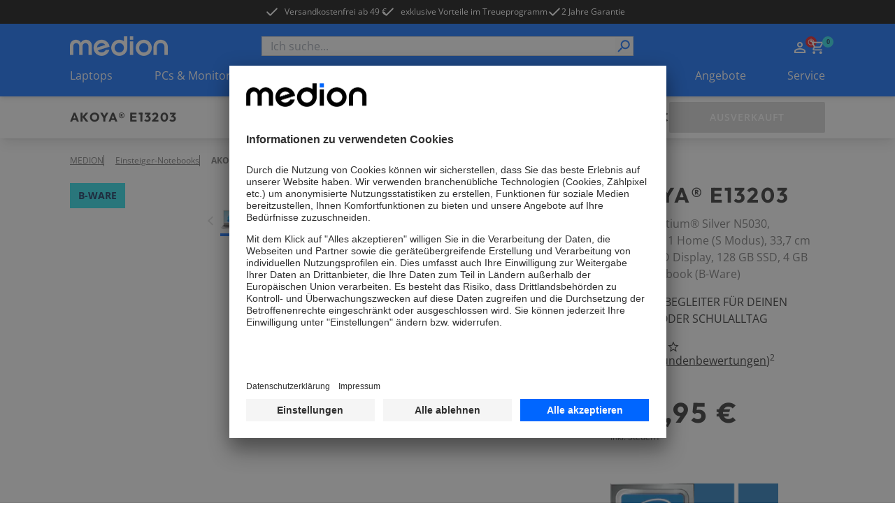

--- FILE ---
content_type: text/x-component
request_url: https://www.medion.com/de/shop/haushalt/alle?_rsc=1bf0y
body_size: 33969
content:
3:I[4707,[],""]
5:I[36423,[],""]
4:["slug","haushalt/alle","oc"]
0:["Kfmn4BPpZErk_FwVkw3ND",[["children","(page)","children",["slug","haushalt/alle","oc"],[["slug","haushalt/alle","oc"],{"children":["__PAGE__",{}]}],[["slug","haushalt/alle","oc"],{"children":["__PAGE__",{},[["$L1","$L2",null],null],null]},[null,["$","$L3",null,{"parallelRouterKey":"children","segmentPath":["children","(page)","children","$4","children"],"error":"$undefined","errorStyles":"$undefined","errorScripts":"$undefined","template":["$","$L5",null,{}],"templateStyles":"$undefined","templateScripts":"$undefined","notFound":"$undefined","notFoundStyles":"$undefined"}]],null],["$L6",null]]]]
7:"$Sreact.suspense"
8:I[31679,["8218","static/chunks/aaea2bcf-09ccba75f240aa8a.js","2972","static/chunks/2972-77648622e92d7370.js","3145","static/chunks/3145-f921998d3952809b.js","5196","static/chunks/5196-44d9add864b886d8.js","1142","static/chunks/1142-800a992ad8ad71e5.js","6053","static/chunks/6053-92acd2f1047fa40f.js","7859","static/chunks/7859-988d9bfc7d0e7f66.js","605","static/chunks/605-366fb18e617c69dd.js","602","static/chunks/602-19f59945c978e1e3.js","5589","static/chunks/5589-57c956cf52ca26f7.js","1466","static/chunks/1466-b25744f1f9f295be.js","600","static/chunks/600-7891a4b108ea7cf2.js","918","static/chunks/918-af7b11baf57dd5a1.js","6094","static/chunks/6094-e6ba87c4929df46f.js","8494","static/chunks/8494-1efc5641e62a9d1e.js","7242","static/chunks/7242-0d3c1a7d0ebc0b17.js","8003","static/chunks/8003-491f6b4e8711c844.js","1320","static/chunks/1320-895d2cade3e0db26.js","6332","static/chunks/6332-343191e32b9db730.js","6078","static/chunks/6078-1906262d9d6d070c.js","8744","static/chunks/8744-7bf56e1a65d58409.js","5608","static/chunks/5608-9605777b1e4de909.js","5905","static/chunks/5905-e6f44ddacc61436a.js","1019","static/chunks/1019-5b2f9fbeface426e.js","4005","static/chunks/4005-cf56b2b9449a8e10.js","901","static/chunks/901-de9b9a6f94970e70.js","9714","static/chunks/9714-4a0a57aee4d6c2d2.js","3224","static/chunks/app/(page)/%5B%5B...slug%5D%5D/page-bfd1aafc3a8496e8.js"],"ScrollEvent"]
b:I[83395,["8218","static/chunks/aaea2bcf-09ccba75f240aa8a.js","2972","static/chunks/2972-77648622e92d7370.js","3145","static/chunks/3145-f921998d3952809b.js","5196","static/chunks/5196-44d9add864b886d8.js","1142","static/chunks/1142-800a992ad8ad71e5.js","6053","static/chunks/6053-92acd2f1047fa40f.js","7859","static/chunks/7859-988d9bfc7d0e7f66.js","605","static/chunks/605-366fb18e617c69dd.js","602","static/chunks/602-19f59945c978e1e3.js","5589","static/chunks/5589-57c956cf52ca26f7.js","1466","static/chunks/1466-b25744f1f9f295be.js","600","static/chunks/600-7891a4b108ea7cf2.js","918","static/chunks/918-af7b11baf57dd5a1.js","6094","static/chunks/6094-e6ba87c4929df46f.js","8494","static/chunks/8494-1efc5641e62a9d1e.js","7242","static/chunks/7242-0d3c1a7d0ebc0b17.js","8003","static/chunks/8003-491f6b4e8711c844.js","1320","static/chunks/1320-895d2cade3e0db26.js","6332","static/chunks/6332-343191e32b9db730.js","6078","static/chunks/6078-1906262d9d6d070c.js","8744","static/chunks/8744-7bf56e1a65d58409.js","5608","static/chunks/5608-9605777b1e4de909.js","5905","static/chunks/5905-e6f44ddacc61436a.js","1019","static/chunks/1019-5b2f9fbeface426e.js","4005","static/chunks/4005-cf56b2b9449a8e10.js","901","static/chunks/901-de9b9a6f94970e70.js","9714","static/chunks/9714-4a0a57aee4d6c2d2.js","3224","static/chunks/app/(page)/%5B%5B...slug%5D%5D/page-bfd1aafc3a8496e8.js"],"Image"]
d:I[69981,["8218","static/chunks/aaea2bcf-09ccba75f240aa8a.js","2972","static/chunks/2972-77648622e92d7370.js","3145","static/chunks/3145-f921998d3952809b.js","5196","static/chunks/5196-44d9add864b886d8.js","1142","static/chunks/1142-800a992ad8ad71e5.js","6053","static/chunks/6053-92acd2f1047fa40f.js","7859","static/chunks/7859-988d9bfc7d0e7f66.js","605","static/chunks/605-366fb18e617c69dd.js","602","static/chunks/602-19f59945c978e1e3.js","5589","static/chunks/5589-57c956cf52ca26f7.js","1466","static/chunks/1466-b25744f1f9f295be.js","600","static/chunks/600-7891a4b108ea7cf2.js","918","static/chunks/918-af7b11baf57dd5a1.js","6094","static/chunks/6094-e6ba87c4929df46f.js","8494","static/chunks/8494-1efc5641e62a9d1e.js","7242","static/chunks/7242-0d3c1a7d0ebc0b17.js","8003","static/chunks/8003-491f6b4e8711c844.js","1320","static/chunks/1320-895d2cade3e0db26.js","6332","static/chunks/6332-343191e32b9db730.js","6078","static/chunks/6078-1906262d9d6d070c.js","8744","static/chunks/8744-7bf56e1a65d58409.js","5608","static/chunks/5608-9605777b1e4de909.js","5905","static/chunks/5905-e6f44ddacc61436a.js","1019","static/chunks/1019-5b2f9fbeface426e.js","4005","static/chunks/4005-cf56b2b9449a8e10.js","901","static/chunks/901-de9b9a6f94970e70.js","9714","static/chunks/9714-4a0a57aee4d6c2d2.js","3224","static/chunks/app/(page)/%5B%5B...slug%5D%5D/page-bfd1aafc3a8496e8.js"],"SendGTMOnPageLoad"]
e:{"user_id":"","user_type":"guest","login_status":0,"account_status":0,"user_language":"de"}
f:{"page_breadcrumb":"home > PCs & Monitore > Alle PCs","page_country":"de","page_portal":"medion-de","page_language":"de","page_number":1,"page_environment":"prod","page_title":"Alle Haushalt & Freizeit Produkte","page_type":"category","page_url":"https://www.medion.com/de/shop/haushalt/alle","page_category":"PCs & Monitore","page_referrer":"https://www.medion.com/de/shop/p/einsteiger-notebooks-medion-akoya-e13203-intel-pentium-silver-n5030-windows-11-home-s-modus--33-7-cm-13-3--fhd-display-128-gb-ssd-4-gb-ram-notebook-b-ware-230033005A1","page_path":"de/shop/haushalt/alle"}
2:[null,["$","$7",null,{"children":["$","$L8",null,{"userObject":{"user_id":"","user_type":"guest","login_status":0,"account_status":0,"user_language":"de"},"pageObject":{"page_breadcrumb":"home > PCs & Monitore > Alle PCs","page_country":"de","page_portal":"medion-de","page_language":"de","page_number":1,"page_environment":"prod","page_title":"Alle Haushalt & Freizeit Produkte","page_type":"category","page_url":"https://www.medion.com/de/shop/haushalt/alle","page_category":"PCs & Monitore","page_referrer":"https://www.medion.com/de/shop/p/einsteiger-notebooks-medion-akoya-e13203-intel-pentium-silver-n5030-windows-11-home-s-modus--33-7-cm-13-3--fhd-display-128-gb-ssd-4-gb-ram-notebook-b-ware-230033005A1","page_path":"de/shop/haushalt/alle"}}]}],[["$","main",null,{"className":"relative mx-auto mb-mobile w-full max-w-content-width px-5 lg:mb-desktop lg:px-[100px]","children":["$","$7",null,{"fallback":["$","article",null,{"className":"mx-auto mt-20 flex max-w-standard-component justify-end","children":["$","div",null,{"className":"grid grid-cols-[repeat(2,minmax(0,24rem))] gap-6 xl:grid-cols-[repeat(3,minmax(0,24rem))]","children":[["$","div","0",{"className":"h-[524px] space-y-20 bg-grey-light px-4 pb-[18px] pt-12","children":[["$","div",null,{"className":"flex items-center justify-center space-x-4","children":[["$","div",null,{"className":"bg-muted animate-pulse rounded-md h-12 w-12 rounded-full bg-grey-medium"}],["$","div",null,{"className":"w-4/6 space-y-2","children":[["$","div",null,{"className":"bg-muted animate-pulse rounded-md h-4 w-full  bg-grey-medium"}],["$","div",null,{"className":"bg-muted animate-pulse rounded-md h-4 w-5/6 bg-grey-medium"}]]}]]}],["$","div",null,{"className":"flex items-center justify-center space-x-4","children":[["$","div",null,{"className":"bg-muted animate-pulse rounded-md h-12 w-12 rounded-full bg-grey-medium"}],["$","div",null,{"className":"w-4/6 space-y-2","children":[["$","div",null,{"className":"bg-muted animate-pulse rounded-md h-4 w-full  bg-grey-medium"}],["$","div",null,{"className":"bg-muted animate-pulse rounded-md h-4 w-5/6 bg-grey-medium"}]]}]]}],["$","div",null,{"className":"flex items-center justify-center space-x-4","children":[["$","div",null,{"className":"bg-muted animate-pulse rounded-md h-12 w-12 rounded-full bg-grey-medium"}],["$","div",null,{"className":"w-4/6 space-y-2","children":[["$","div",null,{"className":"bg-muted animate-pulse rounded-md h-4 w-full  bg-grey-medium"}],["$","div",null,{"className":"bg-muted animate-pulse rounded-md h-4 w-5/6 bg-grey-medium"}]]}]]}],["$","div",null,{"className":"flex items-center justify-center space-x-4","children":[["$","div",null,{"className":"bg-muted animate-pulse rounded-md h-12 w-12 rounded-full bg-grey-medium"}],["$","div",null,{"className":"w-4/6 space-y-2","children":[["$","div",null,{"className":"bg-muted animate-pulse rounded-md h-4 w-full  bg-grey-medium"}],["$","div",null,{"className":"bg-muted animate-pulse rounded-md h-4 w-5/6 bg-grey-medium"}]]}]]}]]}],["$","div","1",{"className":"h-[524px] space-y-20 bg-grey-light px-4 pb-[18px] pt-12","children":[["$","div",null,{"className":"flex items-center justify-center space-x-4","children":[["$","div",null,{"className":"bg-muted animate-pulse rounded-md h-12 w-12 rounded-full bg-grey-medium"}],["$","div",null,{"className":"w-4/6 space-y-2","children":[["$","div",null,{"className":"bg-muted animate-pulse rounded-md h-4 w-full  bg-grey-medium"}],["$","div",null,{"className":"bg-muted animate-pulse rounded-md h-4 w-5/6 bg-grey-medium"}]]}]]}],["$","div",null,{"className":"flex items-center justify-center space-x-4","children":[["$","div",null,{"className":"bg-muted animate-pulse rounded-md h-12 w-12 rounded-full bg-grey-medium"}],["$","div",null,{"className":"w-4/6 space-y-2","children":[["$","div",null,{"className":"bg-muted animate-pulse rounded-md h-4 w-full  bg-grey-medium"}],["$","div",null,{"className":"bg-muted animate-pulse rounded-md h-4 w-5/6 bg-grey-medium"}]]}]]}],["$","div",null,{"className":"flex items-center justify-center space-x-4","children":[["$","div",null,{"className":"bg-muted animate-pulse rounded-md h-12 w-12 rounded-full bg-grey-medium"}],["$","div",null,{"className":"w-4/6 space-y-2","children":[["$","div",null,{"className":"bg-muted animate-pulse rounded-md h-4 w-full  bg-grey-medium"}],["$","div",null,{"className":"bg-muted animate-pulse rounded-md h-4 w-5/6 bg-grey-medium"}]]}]]}],["$","div",null,{"className":"flex items-center justify-center space-x-4","children":[["$","div",null,{"className":"bg-muted animate-pulse rounded-md h-12 w-12 rounded-full bg-grey-medium"}],["$","div",null,{"className":"w-4/6 space-y-2","children":[["$","div",null,{"className":"bg-muted animate-pulse rounded-md h-4 w-full  bg-grey-medium"}],["$","div",null,{"className":"bg-muted animate-pulse rounded-md h-4 w-5/6 bg-grey-medium"}]]}]]}]]}],["$","div","2",{"className":"h-[524px] space-y-20 bg-grey-light px-4 pb-[18px] pt-12","children":[["$","div",null,{"className":"flex items-center justify-center space-x-4","children":[["$","div",null,{"className":"bg-muted animate-pulse rounded-md h-12 w-12 rounded-full bg-grey-medium"}],["$","div",null,{"className":"w-4/6 space-y-2","children":[["$","div",null,{"className":"bg-muted animate-pulse rounded-md h-4 w-full  bg-grey-medium"}],["$","div",null,{"className":"bg-muted animate-pulse rounded-md h-4 w-5/6 bg-grey-medium"}]]}]]}],["$","div",null,{"className":"flex items-center justify-center space-x-4","children":[["$","div",null,{"className":"bg-muted animate-pulse rounded-md h-12 w-12 rounded-full bg-grey-medium"}],["$","div",null,{"className":"w-4/6 space-y-2","children":[["$","div",null,{"className":"bg-muted animate-pulse rounded-md h-4 w-full  bg-grey-medium"}],["$","div",null,{"className":"bg-muted animate-pulse rounded-md h-4 w-5/6 bg-grey-medium"}]]}]]}],["$","div",null,{"className":"flex items-center justify-center space-x-4","children":[["$","div",null,{"className":"bg-muted animate-pulse rounded-md h-12 w-12 rounded-full bg-grey-medium"}],["$","div",null,{"className":"w-4/6 space-y-2","children":[["$","div",null,{"className":"bg-muted animate-pulse rounded-md h-4 w-full  bg-grey-medium"}],["$","div",null,{"className":"bg-muted animate-pulse rounded-md h-4 w-5/6 bg-grey-medium"}]]}]]}],["$","div",null,{"className":"flex items-center justify-center space-x-4","children":[["$","div",null,{"className":"bg-muted animate-pulse rounded-md h-12 w-12 rounded-full bg-grey-medium"}],["$","div",null,{"className":"w-4/6 space-y-2","children":[["$","div",null,{"className":"bg-muted animate-pulse rounded-md h-4 w-full  bg-grey-medium"}],["$","div",null,{"className":"bg-muted animate-pulse rounded-md h-4 w-5/6 bg-grey-medium"}]]}]]}]]}],["$","div","3",{"className":"h-[524px] space-y-20 bg-grey-light px-4 pb-[18px] pt-12","children":[["$","div",null,{"className":"flex items-center justify-center space-x-4","children":[["$","div",null,{"className":"bg-muted animate-pulse rounded-md h-12 w-12 rounded-full bg-grey-medium"}],["$","div",null,{"className":"w-4/6 space-y-2","children":[["$","div",null,{"className":"bg-muted animate-pulse rounded-md h-4 w-full  bg-grey-medium"}],["$","div",null,{"className":"bg-muted animate-pulse rounded-md h-4 w-5/6 bg-grey-medium"}]]}]]}],["$","div",null,{"className":"flex items-center justify-center space-x-4","children":[["$","div",null,{"className":"bg-muted animate-pulse rounded-md h-12 w-12 rounded-full bg-grey-medium"}],["$","div",null,{"className":"w-4/6 space-y-2","children":[["$","div",null,{"className":"bg-muted animate-pulse rounded-md h-4 w-full  bg-grey-medium"}],["$","div",null,{"className":"bg-muted animate-pulse rounded-md h-4 w-5/6 bg-grey-medium"}]]}]]}],["$","div",null,{"className":"flex items-center justify-center space-x-4","children":[["$","div",null,{"className":"bg-muted animate-pulse rounded-md h-12 w-12 rounded-full bg-grey-medium"}],["$","div",null,{"className":"w-4/6 space-y-2","children":[["$","div",null,{"className":"bg-muted animate-pulse rounded-md h-4 w-full  bg-grey-medium"}],["$","div",null,{"className":"bg-muted animate-pulse rounded-md h-4 w-5/6 bg-grey-medium"}]]}]]}],["$","div",null,{"className":"flex items-center justify-center space-x-4","children":[["$","div",null,{"className":"bg-muted animate-pulse rounded-md h-12 w-12 rounded-full bg-grey-medium"}],["$","div",null,{"className":"w-4/6 space-y-2","children":[["$","div",null,{"className":"bg-muted animate-pulse rounded-md h-4 w-full  bg-grey-medium"}],["$","div",null,{"className":"bg-muted animate-pulse rounded-md h-4 w-5/6 bg-grey-medium"}]]}]]}]]}],["$","div","4",{"className":"h-[524px] space-y-20 bg-grey-light px-4 pb-[18px] pt-12","children":[["$","div",null,{"className":"flex items-center justify-center space-x-4","children":[["$","div",null,{"className":"bg-muted animate-pulse rounded-md h-12 w-12 rounded-full bg-grey-medium"}],["$","div",null,{"className":"w-4/6 space-y-2","children":[["$","div",null,{"className":"bg-muted animate-pulse rounded-md h-4 w-full  bg-grey-medium"}],["$","div",null,{"className":"bg-muted animate-pulse rounded-md h-4 w-5/6 bg-grey-medium"}]]}]]}],["$","div",null,{"className":"flex items-center justify-center space-x-4","children":[["$","div",null,{"className":"bg-muted animate-pulse rounded-md h-12 w-12 rounded-full bg-grey-medium"}],["$","div",null,{"className":"w-4/6 space-y-2","children":[["$","div",null,{"className":"bg-muted animate-pulse rounded-md h-4 w-full  bg-grey-medium"}],["$","div",null,{"className":"bg-muted animate-pulse rounded-md h-4 w-5/6 bg-grey-medium"}]]}]]}],["$","div",null,{"className":"flex items-center justify-center space-x-4","children":[["$","div",null,{"className":"bg-muted animate-pulse rounded-md h-12 w-12 rounded-full bg-grey-medium"}],["$","div",null,{"className":"w-4/6 space-y-2","children":[["$","div",null,{"className":"bg-muted animate-pulse rounded-md h-4 w-full  bg-grey-medium"}],["$","div",null,{"className":"bg-muted animate-pulse rounded-md h-4 w-5/6 bg-grey-medium"}]]}]]}],["$","div",null,{"className":"flex items-center justify-center space-x-4","children":[["$","div",null,{"className":"bg-muted animate-pulse rounded-md h-12 w-12 rounded-full bg-grey-medium"}],["$","div",null,{"className":"w-4/6 space-y-2","children":[["$","div",null,{"className":"bg-muted animate-pulse rounded-md h-4 w-full  bg-grey-medium"}],["$","div",null,{"className":"bg-muted animate-pulse rounded-md h-4 w-5/6 bg-grey-medium"}]]}]]}]]}],["$","div","5",{"className":"h-[524px] space-y-20 bg-grey-light px-4 pb-[18px] pt-12","children":[["$","div",null,{"className":"flex items-center justify-center space-x-4","children":[["$","div",null,{"className":"bg-muted animate-pulse rounded-md h-12 w-12 rounded-full bg-grey-medium"}],["$","div",null,{"className":"w-4/6 space-y-2","children":[["$","div",null,{"className":"bg-muted animate-pulse rounded-md h-4 w-full  bg-grey-medium"}],["$","div",null,{"className":"bg-muted animate-pulse rounded-md h-4 w-5/6 bg-grey-medium"}]]}]]}],["$","div",null,{"className":"flex items-center justify-center space-x-4","children":[["$","div",null,{"className":"bg-muted animate-pulse rounded-md h-12 w-12 rounded-full bg-grey-medium"}],["$","div",null,{"className":"w-4/6 space-y-2","children":[["$","div",null,{"className":"bg-muted animate-pulse rounded-md h-4 w-full  bg-grey-medium"}],["$","div",null,{"className":"bg-muted animate-pulse rounded-md h-4 w-5/6 bg-grey-medium"}]]}]]}],["$","div",null,{"className":"flex items-center justify-center space-x-4","children":[["$","div",null,{"className":"bg-muted animate-pulse rounded-md h-12 w-12 rounded-full bg-grey-medium"}],["$","div",null,{"className":"w-4/6 space-y-2","children":[["$","div",null,{"className":"bg-muted animate-pulse rounded-md h-4 w-full  bg-grey-medium"}],["$","div",null,{"className":"bg-muted animate-pulse rounded-md h-4 w-5/6 bg-grey-medium"}]]}]]}],["$","div",null,{"className":"flex items-center justify-center space-x-4","children":[["$","div",null,{"className":"bg-muted animate-pulse rounded-md h-12 w-12 rounded-full bg-grey-medium"}],["$","div",null,{"className":"w-4/6 space-y-2","children":[["$","div",null,{"className":"bg-muted animate-pulse rounded-md h-4 w-full  bg-grey-medium"}],["$","div",null,{"className":"bg-muted animate-pulse rounded-md h-4 w-5/6 bg-grey-medium"}]]}]]}]]}]]}]}],"children":"$L9"}]}],["$","div",null,{"className":"relative mx-auto w-full max-w-content-width overflow-hidden px-5 lg:px-[100px]","children":["$","$7",null,{"children":["$","div",null,{"className":"","children":["$La",["$","section",null,{"id":"","className":"-mx-5 mb-mobile lg:-mx-[100px] lg:mb-desktop","children":["$","div",null,{"className":"relative overflow-hidden","children":[["$","div",null,{"className":"image-link relative z-10 block h-full min-h-[420px] w-full lg:z-0 lg:!max-h-[60vh] lg:min-h-[520px] 2xl:min-h-[660px]","children":[["$","$Lb",null,{"src":"https://a.storyblok.com/f/234739/1920x660/040e7b71a8/74080_p72568_ecom_themenwelt_haushalt_1920x660.jpg","alt":"","fill":true,"priority":false,"className":"hidden object-cover lg:block  ","sizes":"(min-width: 1920px) 1920px, (min-width: 1024px) 100vw, 0vw"}],["$","$Lb",null,{"src":"https://a.storyblok.com/f/234739/576x426/1f29ec549f/74080_p72568_ecom_themenwelt_haushalt_576x426.jpg","alt":"","fill":true,"priority":false,"className":"object-cover lg:hidden  ","sizes":"(min-width: 1024px) 0vw, 100vw"}]]}],["$","div",null,{"className":"image-link-outline"}],["$","div",null,{"className":"relative z-10 lg:static","children":["$","div",null,{"className":"z-10 text-white lg:absolute lg:min-w-[307px] lg:max-w-[33.33%] lg:-bottom-[55px] lg:-right-[46px] xl:-bottom-[65px]","children":[["$","div",null,{"style":{"background":"linear-gradient(260deg, rgba(101, 50, 249, 0.7) 0%, rgba(0, 178, 255, 0.7) 100%)"},"className":"topsellerShape absolute inset-0 -z-10 hidden h-full w-full bg-white backdrop-blur-shape lg:block rounded-tl-[90px]"}],["$","div",null,{"style":{"background":"linear-gradient(252.88deg, #6532F9 34.71%, #00B2FF 98.27%)"},"className":"mobileTopsellerContent absolute inset-0 -z-10 h-full w-full lg:hidden"}],["$","div",null,{"className":"-mt-16 flex flex-col items-start gap-y-4 px-8 pb-10 pt-16 text-white lg:z-20 lg:mt-0 lg:h-full lg:w-full lg:justify-center lg:gap-5 lg:pb-24 lg:pl-14 lg:pr-[80px] lg:pt-12 xl:pb-[106px]","children":[null,["$","div",null,{"className":"rte-styles","children":[["$","p","1",{"children":[["$","span","0",{"style":{"color":"rgb(27, 27, 27)"},"children":"Lass Dich inspirieren und entdecke die praktischen Alltagshelfer von MEDION! "}]]}]]}],null]}]]}]}]]}]}],"$Lc"]}]}]}]],false,["$","$Ld",null,{"event":"page_view","userObject":"$e","pageObject":"$f"}],["$","$7",null,{"fallback":null,"children":"$L10"}]]
6:[["$","meta","0",{"name":"viewport","content":"width=device-width, initial-scale=1"}],["$","meta","1",{"charSet":"utf-8"}],["$","title","2",{"children":"Alle Haushalt & Freizeit Produkte"}],["$","meta","3",{"name":"robots","content":"index, follow"}],["$","link","4",{"rel":"canonical","href":"https://www.medion.com/de/shop/haushalt/alle"}],["$","link","5",{"rel":"alternate","hrefLang":"de-AT","href":"https://www.medion.com/at/shop/haushalt-freizeit-alle"}],["$","meta","6",{"property":"og:title","content":"Alle Haushalt & Freizeit Produkte"}],["$","meta","7",{"property":"og:image","content":"https://www.medion.com/de/shop/default-og-image.png"}],["$","meta","8",{"name":"twitter:card","content":"summary"}],["$","meta","9",{"name":"twitter:title","content":"Alle Haushalt & Freizeit Produkte"}],["$","link","10",{"rel":"icon","href":"/de/shop/favicon.ico","type":"image/x-icon","sizes":"48x48"}],["$","meta","11",{"name":"next-size-adjust"}]]
1:null
11:I[29624,["8218","static/chunks/aaea2bcf-09ccba75f240aa8a.js","2972","static/chunks/2972-77648622e92d7370.js","3145","static/chunks/3145-f921998d3952809b.js","5196","static/chunks/5196-44d9add864b886d8.js","1142","static/chunks/1142-800a992ad8ad71e5.js","6053","static/chunks/6053-92acd2f1047fa40f.js","7859","static/chunks/7859-988d9bfc7d0e7f66.js","605","static/chunks/605-366fb18e617c69dd.js","602","static/chunks/602-19f59945c978e1e3.js","5589","static/chunks/5589-57c956cf52ca26f7.js","1466","static/chunks/1466-b25744f1f9f295be.js","600","static/chunks/600-7891a4b108ea7cf2.js","918","static/chunks/918-af7b11baf57dd5a1.js","6094","static/chunks/6094-e6ba87c4929df46f.js","8494","static/chunks/8494-1efc5641e62a9d1e.js","7242","static/chunks/7242-0d3c1a7d0ebc0b17.js","8003","static/chunks/8003-491f6b4e8711c844.js","1320","static/chunks/1320-895d2cade3e0db26.js","6332","static/chunks/6332-343191e32b9db730.js","6078","static/chunks/6078-1906262d9d6d070c.js","8744","static/chunks/8744-7bf56e1a65d58409.js","5608","static/chunks/5608-9605777b1e4de909.js","5905","static/chunks/5905-e6f44ddacc61436a.js","1019","static/chunks/1019-5b2f9fbeface426e.js","4005","static/chunks/4005-cf56b2b9449a8e10.js","901","static/chunks/901-de9b9a6f94970e70.js","9714","static/chunks/9714-4a0a57aee4d6c2d2.js","3224","static/chunks/app/(page)/%5B%5B...slug%5D%5D/page-bfd1aafc3a8496e8.js"],"DYProductSliderInner"]
10:null
a:["$","$L11",null,{"blok":{"id":"1270296","_uid":"0efdc9fd-9772-407f-b638-0109e8247d5e","headline":"","selector":"plp-reco-zu-letzt-gesehen","component":"dy-product-slider","showPagination":true,"blackFridayTheme":false,"dataClickNameIdentifier":"plp-reco-zu-letzt-gesehen","dataClickNameSliderNext":"plp-reco-zu-letzt-gesehen-next","dataClickNameSliderPrev":"plp-reco-zu-letzt-gesehen-prev"},"darkTheme":"$undefined","dictionary":{"Gallery":{"Prev":"ZurÃ¼ck","Next":"Vor"},"ProductCard":{"Available":"Sofort verfÃ¼gbar","NotAvailable":"Leider aktuell nicht verfÃ¼gbar","OutOfStock":"Ausverkauft","New":"Neu","Sale":"Sale","sale":"Sale","Top":"Top","Bundle":"Bundle","PriceReduction":"hot deal","Promotion":"Gutschein","Save":"sparen","CollectedBytes":"Sammle {bytes}","ProductImage":"Produktbild","LearnMore":"Mehr erfahren","Logo":"Produktinformationslogos","Products":"Produkte","Product":"Produkt","Page":"Seite","ArticlesPerPage":"Artikel pro Seite","Sorting":"Sortierung","sort.relevanceDescription":"Relevanz","FFClickCount desc":"Relevanz","sort.reviewDesc":"Kundenbewertung","sort.salesDesc":"Bestsellers","sort.priceAsc":"Preis aufsteigend","sort.priceDesc":"Preis absteigend","DeliveryTime":"2-3 Werktage","DeliveryTimeLong":"7-8 Werktage","DeliveryToPoU":"Lieferung bis zur Verwendungsstelle","DeliveryToPoUHeadline":"Lieferung bis zum individuellen Wunschplatz","DeliveryToPoULi1":"Die Lieferung erfolgt bis zum von Dir gewÃ¼nschten, frei zugÃ¤nglichen Platz - im Wohnzimmer, der KÃ¼che etc.","DeliveryToPoULi2-1":"Sprich die Details einfach mit dem Speditionsmitarbeiter bei der Vor-Ort-Lieferung ab und beachte unsere ","Notes":"Hinweise","DeliveryToPoULi2-2":"Wenn Dir etwas unklar ist, helfen Dir die Kollegen vom Service gerne weiter.","Filter":"Filter","SeeIn3D":"Erlebe Dein Produkt in 3D","LiveView":"Live-Ansicht**","Important":"**WICHTIG:","InstructionsHeadline":"Augmented Reality (AR): Das Produkt in Deinem Raum ansehen.","InstructionsLi1":"Smartphone mit Barcodescanner-App erforderlich.","InstructionsLi2":"Scanne Ã¼ber Deinen QR-Code-Scanner auf dem Smartphone  den QR-Code.","InstructionsLi3":"Scanne Deinen Raum, um das Produkt Ã¼ber Deine Smartphone-Kamera in Deinem Raum zu stellen.","ReadInstructions":"Kurzanleitung lesen!","ProductInformation":"Produktinformationen","ProductDataSheet":"Produktdatenblatt","AddToCart":"Zum Warenkorb hinzufÃ¼gen","ViewEnergyRating":"Energie Bewertung Anschauen","ViewAsSmallCards":"Kleine Kacheln","ViewAsBigCards":"GroÃŸe Kacheln","PrevPage":"Eine Seite zurÃ¼ck","NextPage":"Eine Seite vor","DeliveryAsToPoU":"Versand mit Spedition","DeliveryAsPackage":"Versand als Paket","BStock":"B-Ware","Rating":"Bewertungen","Stars":"Sterne"},"PDP":{"AddToCart":"in den Warenkorb","Add2ArticlesToCart":"in den Warenkorb (2 Artikel)","SoldOut":"Ausverkauft","Cart":"Warenkorb","Overview":"Ãœbersicht","Reviews":"Bewertungen","Alternatives":"Alternativen","TechnicalData":"Technische Daten","Accessories":"Ã„hnliche Produkte","Accessories-sub":"ZubehÃ¶r","FAQs":"FAQs","SimilarProducts":"Ã„hnliche Produkte im Vergleich","Rating":"Bewertung","GraphicsCard":"Grafikkarte","ComputerMemory":"Arbeitsspeicher","CustomerReviews":"Kundenbewertungen","AvailableForPickup":"Selbstabholung mÃ¶glich","Awards":"Auszeichnungen","TopSeller":"Top Seller","BoughtTogether":"Oft zusammen gekauft","ShowMore":"Mehr anzeigen","ShowLess":"Weniger anzeigen","Experience3D":"Erlebe Dein Produkt in 3D:","ViewInRoom":"Live-Ansicht**","AllRoundView":"Rundum Ansicht","Important":"**WICHTIG:","ReadInstructions":"Kurzanleitung lesen!","IncludingTax":"inkl. Steuern","IncludingTaxAndShipping":"inkl. Steuern, evtl. zzgl. Versand","InstructionsHeadline":"Augmented Reality (AR): Das Produkt in Deinem Raum ansehen.","InstructionsLi1":"Smartphone mit Barcodescanner-App erforderlich.","InstructionsLi2":"Scanne Ã¼ber Deinen QR-Code-Scanner auf dem Smartphone  den QR-Code.","InstructionsLi3":"Scanne Deinen Raum, um das Produkt Ã¼ber Deine Smartphone-Kamera in Deinem Raum zu stellen.","Product Reviews":"So habt Ihr das Produkt bewertet","ProductReviewsDisclaimer":"Hinweis: Echtheit von Kundenbewertungen","ProductReviewsDisclaimerText":"Wir arbeiten mit der unabhÃ¤ngigen Online-Bewertungsdienste-Anbieterin <strong class='font-bold'>eKomi Holding GmbH</strong> zusammen, um von Unternehmern und Verbrauchern Bewertungen der von uns angebotenen Waren und Dienstleistungen zu generieren und auf unseren Webseiten zu verÃ¶ffentlichen. Wir stellen sicher, dass die von uns verÃ¶ffentlichten Bewertungen von Verbrauchern stammen.","ProductReviewsDisclaimerText2":"Dies geschieht, indem nur solche Verbraucher einen Bewertungslink erhalten oder bei der eKomi Holding GmbH anfordern kÃ¶nnen, die die bewerteten Waren oder Dienstleistungen auch tatsÃ¤chlich bei uns erworben oder bestellt haben. Weitere Informationen Ã¼ber das VertragsverhÃ¤ltnis zwischen uns und der eKomi Holding GmbH und Ã¼ber die im VerhÃ¤ltnis zwischen den Bewertern und der eKomi Holding GmbH geltenden Regeln Ã¼ber die Abgabe von Bewertungen und den Umgang mit den Bewertungen (z.B. nach welchen Kriterien Bewertungen aussortiert werden und ob alle Bewertungen â€“ positive wie negative â€“ verÃ¶ffentlicht werden) sind unter <a href='https://www.ekomi.de/de/agb/' target='_blank' class='underline'>AGB</a> und unter <a href='https://www.ekomi.de/de/kommunikationsregeln/' target='_blank' class='underline'>Kommunikationsregeln</a> abrufbar.","Reviewed Article":"Bewerteter Artikel","VoucherExpiration":"ACHTUNG: Das Angebot endet am ","Oclock":" Uhr","CopyVoucher":"Gutschein kopieren","ClickAndCollect":"Click & Collect:","Pickup":"Selbstabholung in Essen mÃ¶glich.","ClickAndCollectDescription":"Online einkaufen und Deine Bestellung im MEDION Fabrikverkauf (SchÃ¶nscheidtstraÃŸe 100, 45307 Essen) abholen. Wir stellen die Artikel fÃ¼r Dich zusammen und bereiten alles so vor, dass Du Deine Bestellung (fast) kontaktlos mit nach Hause nehmen kannst.","MoreInformation":"Mehr Informationen sind hier erhÃ¤ltlich.","ProductHighlights":"Highlights","Comparison":"Vergleich","c_energy_rating":"Energiebewertung","BundleModuleHeadline":"Empfohlene Kombinationen","price_reduction":"hot deal","sale":"Sale","free_shipping":"Versandkostenfrei","daily_deal":"Tagesdeal","perm_low_price":"Dauer-Niedrigpreis","low_price":"Niedrigpreis","special_sale":"Sonderverkauf","last_chance":"Letzte Chance","saving_package_or_item_set":"Sparpaket","new":"Neu","top":"Top Deal","bundle":"Bundle","Bundle":"Bundle","b_goog":"BStock","black_week":"Black Deal","zero_financing":"0% Finanzierung","incl_soundbar":"inkl. Soundbar","special_offer":"Aktion","recommendation":"Unsere Empfehlung","tip":"Unser Tip","only_online":"Nur Online","voucher":"Gutschein","item_set":"Artikelset","PriceReduction":"hot deal","BStock":"B-Ware","Save":"sparen","Promotion":"Gutschein"}}}]
12:I[56210,["8218","static/chunks/aaea2bcf-09ccba75f240aa8a.js","2972","static/chunks/2972-77648622e92d7370.js","3145","static/chunks/3145-f921998d3952809b.js","5196","static/chunks/5196-44d9add864b886d8.js","1142","static/chunks/1142-800a992ad8ad71e5.js","6053","static/chunks/6053-92acd2f1047fa40f.js","7859","static/chunks/7859-988d9bfc7d0e7f66.js","605","static/chunks/605-366fb18e617c69dd.js","602","static/chunks/602-19f59945c978e1e3.js","5589","static/chunks/5589-57c956cf52ca26f7.js","1466","static/chunks/1466-b25744f1f9f295be.js","600","static/chunks/600-7891a4b108ea7cf2.js","918","static/chunks/918-af7b11baf57dd5a1.js","6094","static/chunks/6094-e6ba87c4929df46f.js","8494","static/chunks/8494-1efc5641e62a9d1e.js","7242","static/chunks/7242-0d3c1a7d0ebc0b17.js","8003","static/chunks/8003-491f6b4e8711c844.js","1320","static/chunks/1320-895d2cade3e0db26.js","6332","static/chunks/6332-343191e32b9db730.js","6078","static/chunks/6078-1906262d9d6d070c.js","8744","static/chunks/8744-7bf56e1a65d58409.js","5608","static/chunks/5608-9605777b1e4de909.js","5905","static/chunks/5905-e6f44ddacc61436a.js","1019","static/chunks/1019-5b2f9fbeface426e.js","4005","static/chunks/4005-cf56b2b9449a8e10.js","901","static/chunks/901-de9b9a6f94970e70.js","9714","static/chunks/9714-4a0a57aee4d6c2d2.js","3224","static/chunks/app/(page)/%5B%5B...slug%5D%5D/page-bfd1aafc3a8496e8.js"],"ProductsCarousel"]
13:T728,<div class="col-sm-6">   <div class="biglist">  <div class="biglist__title">Haupteigenschaften</div> <ul>&#10;	<li>Ultraleiser 800 W Gleichstrom-Motor (DC-Motor)</li>&#10;	<li>Energiesparende Technologie: 20-30% weniger Stromverbrauch als herk&ouml;mmliche K&uuml;chenmaschinen</li>&#10;	<li>Zum Mischen, Kneten, R&uuml;hren, Schneiden und Raspeln von Gem&uuml;se und zur Fleischverarbeitung geeignet</li>&#10;	<li>Hochwertiger Metall-Drehregler mit einem digitalen LED Sensor-Touch-Display</li>&#10;	<li>Metallgeh&auml;use</li>&#10;	<li>8 Geschwindigkeitsstufen plus Impulsfunktion</li>&#10;	<li>Kippbarer Motorkopf zum einfachen Bef&uuml;llen bzw. Entnehmen der Edelstahlsch&uuml;ssel</li>&#10;	<li>Kapazit&auml;t Edelstahlsch&uuml;ssel: 4,6 L</li>&#10;	<li>Maximale F&uuml;llmenge: 2,80 L</li>&#10;	<li>Umfangreiches Zubeh&ouml;r-Set (Teig- und Fleischaufs&auml;tze, Gem&uuml;seschneider mit 3 Aufs&auml;tzen)</li>&#10;	<li>Sp&uuml;lmaschinengeeignet: Flachr&uuml;hrer, Knethaken, Schneebesen, Sch&uuml;ssel</li>&#10;	<li>Rutschfeste F&uuml;&szlig;e f&uuml;r einen sicheren Stand</li>&#10;	<li>Netzkabel ca. 120 cm</li>&#10;</ul>&#10; </div>      <div class="biglist"> <div class="biglist__title">Lieferumfang</div> <ul>&#10;	<li>K&uuml;chenmaschine MD12600</li>&#10;	<li>Edelstahlsch&uuml;ssel</li>&#10;	<li>Spritzschutz</li>&#10;	<li>Fleischwolf</li>&#10;	<li>Zubeh&ouml;r-Set</li>&#10;	<li>Kurzanleitung</li>&#10;</ul>&#10; </div>    </div><div class="col-sm-6">   <div class="biglist">  <div class="biglist__title">Standardinformationen</div>  <ul>   <li>Artikelnummer: 50076300</li>       <li>Abmessungen Breite: 34,5 cm</li>      <li>Abmessungen HÃ¶he: 32 cm</li>      <li>Abmessungen Tiefe: 20 cm</li>      <li>Gewicht: 5,95 kg</li>        <li>Garantie: 24 Monate</li>      <li>EAN: 4061275230253</li>  </ul> </div> </div>14:T463,<p><strong>Multitalent f&uuml;r die K&uuml;che</strong></p>&#10;&#10;<p>Mit der MEDION K&uuml;chenmaschine MD12600 macht Dir das Kochen gleich doppelt so viel Spa&szlig;, denn sie nimmt Dir viele aufw&auml;ndige Arbeiten ab. Mit ihrem edlen Metall-Finish wird sie in Deiner K&uuml;che sofort zum Hingucker und erledigt vielseitige Aufgaben in Rekordzeit. Teig kneten, Gem&uuml;se schneiden und Nudeln formen sind nur einige ihrer Talente &ndash; das umfassende Zubeh&ouml;r von Gem&uuml;seschneider bis Fleischwolf-Aufsatz macht die MEDION MD12600 zu einem echten Multitalent, dem keine Aufgabe zu schwer ist. M&ouml;glich wird das durch den 800 Watt starken Gleichstrommotor, der Zutaten kraftvoll verarbeitet, gleichzeitig jedoch besonders effizient und leise arbeitet. So bereitest Du m&uuml;helos auch abends noch den Pizzateig f&uuml;r den n&auml;chsten Tag vor, ohne die neue Folge Deiner Lieblingsserie zu verpassen. S&auml;mtliche Einstellungen von Zeitvorwahl bis Geschwindigkeit nimmst Du im Handumdrehen &uuml;ber das Sensor-Touch-Display vor. Das ist maximaler K&uuml;chenkomfort, der Dein Leben bereichert.</p>15:T71b,<div class="col-sm-6">   <div class="biglist">  <div class="biglist__title">Haupteigenschaften</div> <ul>&#10;	<li>70 W Motorleistung</li>&#10;	<li>N&auml;hgeschwindigkeit 700 rpm (+/- 50 rpm)</li>&#10;	<li>LED-N&auml;hlicht 1 W</li>&#10;	<li>12 verschiedene Stichmuster mit Knopfl&ouml;chern</li>&#10;	<li>4-Schritte Knopfloch</li>&#10;	<li>Klappbarer Tragegriff</li>&#10;	<li>Einfache Stichwahl dank pr&auml;zisem Drehrad</li>&#10;	<li>R&uuml;ckw&auml;rtstaste</li>&#10;	<li>Vertikales Spulsystem</li>&#10;	<li>Automatische Kupplung f&uuml;r Spulenwicklung</li>&#10;	<li>Integrierter Fadenschneider</li>&#10;	<li>Snap-on N&auml;hfu&szlig; f&uuml;r einen einfachen Wechsel der N&auml;hf&uuml;&szlig;e</li>&#10;	<li>Stichl&auml;nge einstellbar bis max. 3,6 mm</li>&#10;	<li>Stichbreite 4,5 mm</li>&#10;</ul>&#10; </div>      <div class="biglist"> <div class="biglist__title">Lieferumfang</div> <ul>&#10;	<li>N&auml;hmaschine SM70</li>&#10;	<li>1 x Universaln&auml;hfu&szlig; im Ger&auml;t</li>&#10;	<li>1 x Knopflochn&auml;hfu&szlig;</li>&#10;	<li>1 x Schraubendreher</li>&#10;	<li>3 x Unterfadenspule (1 x am Ger&auml;t)</li>&#10;	<li>1 x Flusenpinsel mit Nahttrenner</li>&#10;	<li>1 x Nadelbox mit 3 Nadeln (zzgl. 1 x am Ger&auml;t)</li>&#10;	<li>1 x Zwillingsnadel</li>&#10;	<li>2 x Filzgleiter</li>&#10;	<li>1 x Garnrollenstift</li>&#10;	<li>1 x Abdeckhaube</li>&#10;	<li>1 x Fu&szlig;anlasser</li>&#10;</ul>&#10; </div>    </div><div class="col-sm-6">   <div class="biglist">  <div class="biglist__title">Standardinformationen</div>  <ul>   <li>Artikelnummer: 50076382</li>       <li>Abmessungen Breite: 34,5 cm</li>      <li>Abmessungen HÃ¶he: 27 cm</li>      <li>Abmessungen Tiefe: 14,5 cm</li>      <li>Gewicht: 5 kg</li>        <li>Garantie: 24 Monate</li>      <li>EAN: 4061275230727</li>  </ul> </div> </div>16:T480,<p><strong>Frisches Brot &ndash; auch in deiner K&uuml;che</strong></p>&#10;&#10;<p>M&ouml;chtest du genau wissen, was in deinem Brot steckt? Musst du als Allergiker besonders auf deine Ern&auml;hrung achten? Oder liebst du einfach den Duft und Geschmack von frisch gebackenem Brot? Der Brotbackautomat von MEDION ist die perfekte Erg&auml;nzung f&uuml;r deine K&uuml;che, um all diese W&uuml;nsche zu erf&uuml;llen.</p>&#10;&#10;<p><strong>Selbst backen und die Kontrolle &uuml;ber die Zutaten haben</strong></p>&#10;&#10;<p>Mit dem MEDION Brotbackautomaten kannst du nicht nur leckeres, frisches Brot zaubern, sondern noch viel mehr. Verw&ouml;hne dich und deine Familie mit herzhaftem oder s&uuml;&szlig;em Brot, das aus gesunden Zutaten besteht. Doch damit nicht genug: Der Automat eignet sich auch f&uuml;r die Zubereitung von Kuchen, Pizzateig, Marmelade oder sogar Joghurt. Das Beste daran? Du hast immer die volle Kontrolle &uuml;ber die Zutaten und wei&szlig;t genau, was in deinen Kreationen steckt. So kannst du deiner Kreativit&auml;t freien Lauf lassen und den unverwechselbaren Geschmack von selbstgemachten Leckereien genie&szlig;en!</p>17:T686,<div class="col-sm-6">   <div class="biglist">  <div class="biglist__title">Haupteigenschaften</div> <ul>&#10;	<li>Leistung max. 950 W&nbsp;</li>&#10;	<li>Fassungsverm&ouml;gen bis zu 1.600 g</li>&#10;	<li>Vielseitige Auswahl mit&nbsp;20 automatischen Programmen&nbsp;</li>&#10;	<li>3 verschiedene Br&auml;unungsstufen einstellbar&nbsp;</li>&#10;	<li>Doppelter Knethaken f&uuml;r perfekte Teigkonsistenz</li>&#10;	<li>Backform mit hochwertiger Ceralon (Keramik) Antihaftbeschichtung von ILAG&reg;</li>&#10;	<li>Einfache Bedienung dank Sensor-Touch und LCD-Display</li>&#10;	<li>Praktisches Sichtfenster f&uuml;r den Backvorgang</li>&#10;	<li>Speichererhalt bis zu 15 Minuten bei Stromausfall</li>&#10;	<li>Zeitvorwahl bis zu 15 Std.&nbsp;</li>&#10;	<li>60 Minuten Warmhaltefunktion&nbsp;</li>&#10;	<li>Rutschfeste F&uuml;&szlig;e f&uuml;r sicheren Stand</li>&#10;	<li>Netzkabel ca. 1,5 m</li>&#10;</ul>&#10; </div>      <div class="biglist"> <div class="biglist__title">Lieferumfang</div> <ul>&#10;	<li>Brotbackautomat MD12040</li>&#10;	<li>Backform mit Antihaftbeschichtung</li>&#10;	<li>2 x Knethaken&nbsp;</li>&#10;	<li>Messbecher&nbsp;</li>&#10;	<li>Messl&ouml;ffel&nbsp;</li>&#10;	<li>Knethakenentferner&nbsp;</li>&#10;	<li>Bedienungsanleitung</li>&#10;</ul>&#10; </div>    </div><div class="col-sm-6">   <div class="biglist">  <div class="biglist__title">Standardinformationen</div>  <ul>   <li>Artikelnummer: 50076798</li>       <li>Abmessungen Breite: 26,8 cm</li>      <li>Abmessungen HÃ¶he: 41 cm</li>      <li>Abmessungen Tiefe: 30,7 cm</li>      <li>Gewicht: 6 kg</li>        <li>Garantie: 24 Monate</li>      <li>EAN: 4061275232035</li>  </ul> </div> </div>18:T52b,<div class="col-sm-6">   <div class="biglist">  <div class="biglist__title">Haupteigenschaften</div> <ul>&#10;	<li>Multizyklon-Technologie f&uuml;r h&ouml;here Saugkraft und bessere Filtration</li>&#10;	<li>Saugleistung: 21,5 kPa / 700 Watt</li>&#10;	<li>Staubbeh&auml;lterkapazit&auml;t:<br />&#10;	netto: 1 l<br />&#10;	brutto: 2 l</li>&#10;	<li>Laust&auml;rke: 72 dB</li>&#10;	<li>Kabell&auml;nge: 5,2 m</li>&#10;	<li>Aktionsradius: 8,5 m</li>&#10;	<li>Automatische Kabelaufwicklung</li>&#10;	<li>Metall-Teleskoprohr: 86 cm</li>&#10;	<li>Waschbarer HEPA 13 Filter</li>&#10;	<li>Wessel-Bodend&uuml;se</li>&#10;</ul>&#10; </div>      <div class="biglist"> <div class="biglist__title">Lieferumfang</div> <ul>&#10;	<li>Universalbodend&uuml;se (f&uuml;r Hartb&ouml;den und Teppich)</li>&#10;	<li>Staub- und Fugen-/ B&uuml;rstend&uuml;se</li>&#10;	<li>Polsterd&uuml;se</li>&#10;	<li>Wessel-Bodend&uuml;se</li>&#10;</ul>&#10; </div>    </div><div class="col-sm-6">   <div class="biglist">  <div class="biglist__title">Standardinformationen</div>  <ul>   <li>Artikelnummer: 50076342</li>       <li>Abmessungen Breite: 43 cm</li>      <li>Abmessungen HÃ¶he: 23,5 cm</li>      <li>Abmessungen Tiefe: 32 cm</li>      <li>Gewicht: 5,8 kg</li>        <li>Garantie: 24 Monate</li>      <li>EAN: 4061275230437</li>  </ul> </div> </div>19:T405,<div class="col-sm-6">   <div class="biglist">  <div class="biglist__title">Haupteigenschaften</div> <ul>&#10;	<li>Mikrowellenleistung ca. 800 W</li>&#10;	<li>Garinnenraum ca. 20 L kompakt</li>&#10;	<li>5 Mikrowellenstufen</li>&#10;	<li>Auftaufunktion</li>&#10;	<li>Timer 95 min.</li>&#10;	<li>Koch &ndash; Endsignal</li>&#10;	<li>T&uuml;rgriff</li>&#10;	<li>Innenbeleuchtung</li>&#10;	<li>Lackiertes Geh&auml;use</li>&#10;</ul>&#10; </div>      <div class="biglist"> <div class="biglist__title">Lieferumfang</div> <ul>&#10;	<li>Mikrowelle MD 15000</li>&#10;	<li>Bedienungsanleitung</li>&#10;	<li>Garantiekarte</li>&#10;</ul>&#10; </div>    </div><div class="col-sm-6">   <div class="biglist">  <div class="biglist__title">Standardinformationen</div>  <ul>   <li>Artikelnummer: 50076268</li>       <li>Abmessungen Breite: 44 cm</li>      <li>Abmessungen HÃ¶he: 26 cm</li>      <li>Abmessungen Tiefe: 36 cm</li>      <li>Gewicht: 10 kg</li>        <li>Garantie: 24 Monate</li>      <li>EAN: 4061275225938</li>  </ul> </div> </div>1a:T45c,<div class="col-sm-6">   <div class="biglist">  <div class="biglist__title">Haupteigenschaften</div> <ul>&#10;	<li>Mikrowellenleistung ca. 700 W</li>&#10;	<li>Garinnenraum ca. 20 L kompakt</li>&#10;	<li>5 Mikrowellenstufen</li>&#10;	<li>Auftaufunktion</li>&#10;	<li>Timerfunktion</li>&#10;	<li>Innenbeleuchtung</li>&#10;	<li>Koch-Endsignal</li>&#10;	<li>2 Drehregler</li>&#10;	<li>T&uuml;rgriff</li>&#10;	<li>Drehteller (sp&uuml;lmaschinengeeignet)</li>&#10;	<li>Metallgeh&auml;use</li>&#10;	<li>Wei&szlig; lackierter Innenraum</li>&#10;</ul>&#10; </div>      <div class="biglist"> <div class="biglist__title">Lieferumfang</div> <ul>&#10;	<li>Mikrowelle MD 11475</li>&#10;	<li>Glas-Drehteller&nbsp;</li>&#10;</ul>&#10; </div>    </div><div class="col-sm-6">   <div class="biglist">  <div class="biglist__title">Standardinformationen</div>  <ul>   <li>Artikelnummer: 50076264</li>       <li>Abmessungen Breite: 43 cm</li>      <li>Abmessungen HÃ¶he: 24 cm</li>      <li>Abmessungen Tiefe: 33 cm</li>      <li>Gewicht: 6 kg</li>        <li>Garantie: 24 Monate</li>      <li>EAN: 4061275220889</li>  </ul> </div> </div>1b:T713,<div class="col-sm-6">   <div class="biglist">  <div class="biglist__title">Haupteigenschaften</div> <ul>&#10;	<li>Die Hei&szlig;luftfritteuse gart Gerichte mit starker Leistung schnell und effizient</li>&#10;	<li>Zus&auml;tzliches Garrost f&uuml;r optimierte Luftzirkulation</li>&#10;	<li>Frittierkorb mit hochwertiger&nbsp; PFAS-freien&nbsp; SP-800-Antihaft-Beschichtung von ILAG&reg;&sup2;</li>&#10;	<li>Temperatur einstellbar von 80&deg; C bis 200&deg; C</li>&#10;	<li>60-Min.-Timer</li>&#10;	<li>Edelstahl-Heizelement</li>&#10;	<li>&Uuml;berhitzungsschutz</li>&#10;	<li>Cool-Touch-Griff</li>&#10;	<li>Rutschfeste F&uuml;&szlig;e:&nbsp; Die Hei&szlig;luftfritteuse bleibt immer sicher an Ort und Stelle</li>&#10;</ul>&#10; </div>      <div class="biglist"> <div class="biglist__title">Lieferumfang</div> <ul>&#10;	<li>Hei&szlig;luftfritteuse P30 L (MD13020)</li>&#10;	<li>Zus&auml;tzliches Garrrost&nbsp;</li>&#10;	<li>Bedienungsanleitung</li>&#10;</ul>&#10; </div>       <div class="biglist"> <div class="biglist__title">Produkt Disclaimer</div> Â¹Die Life+ App bietet Ihnen zahlreiche passende Rezepte fÃ¼r die Nutzung Ihrer HeiÃŸluftfritteuse. Bitte beachten Sie, dass die App keine direkte Verbindung zu Ihrem GerÃ¤t herstellt und keine smarten Funktionen wie Steuerung oder Anpassung unterstÃ¼tzt Â²ILAG ist eine eingetragene Marke der Industrielack AG, CH in der EU und anderen LÃ¤ndern.&#10; <br/><br/> </div>  </div><div class="col-sm-6">   <div class="biglist">  <div class="biglist__title">Standardinformationen</div>  <ul>   <li>Artikelnummer: 50077110</li>       <li>Abmessungen Breite: 26 cm</li>      <li>Abmessungen HÃ¶he: 35 cm</li>      <li>Abmessungen Tiefe: 30,6 cm</li>      <li>Gewicht: 4 kg</li>        <li>Garantie: 24 Monate</li>      <li>EAN: 4061275233773</li>  </ul> </div> </div>1c:T4aa,<p>Ob f&uuml;r die schnelle Reinigung zwischendurch oder schwer erreichbare Stellen &ndash; der MEDION Handstaubsauger ist dein zuverl&auml;ssiger Begleiter im Alltag.&nbsp;Mit seinem kompakten Design und einem Gewicht, das du beim Saugen kaum sp&uuml;rst, liegt er angenehm in der Hand und ist ideal f&uuml;r den flexiblen Einsatz &ndash; zu Hause, im Auto oder auf Polstern.</p>&#10;&#10;<p>Trotz seiner Leichtigkeit bringt er ordentlich Leistung: Du hast die Wahl zwischen zwei Saugstufen &ndash; dem Eco-Modus mit 10â€¯kPa f&uuml;r energiesparendes Reinigen und dem Max-Modus mit 20â€¯kPa f&uuml;r besonders hartn&auml;ckigen Schmutz. Der 200â€¯ml gro&szlig;e Staubbeh&auml;lter l&auml;sst sich schnell und unkompliziert entleeren und bietet ausreichend Platz f&uuml;r mehrere Anwendungen.</p>&#10;&#10;<p>Mit den verschiedenen B&uuml;rstenaufs&auml;tzen passt sich der Sauger genau deinen Bed&uuml;rfnissen an &ndash; egal ob Kr&uuml;mel, Staub oder Tierhaare. Nach dem Einsatz stellst du ihn einfach in die mitgelieferte Ladestation &ndash; so ist er immer ordentlich verstaut und jederzeit wieder einsatzbereit. Aufladen, loslegen &ndash; und im Handumdrehen ist alles wieder sauber.</p>1d:T6f5,<div class="col-sm-6">   <div class="biglist">  <div class="biglist__title">Haupteigenschaften</div> <ul>&#10;	<li>Kompaktes Design und leichte Handhabung</li>&#10;	<li>Saugleistung bis zu 20 kPa im Max-Modus und 10 kPa im Eco-Modus</li>&#10;	<li>Kraftvoller, langlebiger und effizienter BLDC-Motor (b&uuml;rstenloser Gleichstrommotor)</li>&#10;	<li>Praktische Ladestation mit sicherer Aufbewahrungsm&ouml;glichkeit f&uuml;r das umfangreiche Zubeh&ouml;r</li>&#10;	<li>Kapazit&auml;t Staubbeh&auml;lter: ca. 200 ml</li>&#10;	<li>Einfache und hygienische Entleerung des Staubbeh&auml;lters</li>&#10;	<li>Leistung max. 200 W</li>&#10;	<li>2200 mAh Akku (14,8 V)</li>&#10;	<li>Betriebsdauer max. 15/35 min. (Max/Eco)</li>&#10;	<li>Ladedauer ca. 5 Std.</li>&#10;	<li>Dreischichtiger HEPA-13 Filter f&uuml;r eine effektive Filterung von Staub und Allergenen</li>&#10;	<li>Verschiedene B&uuml;rstenaufs&auml;tze f&uuml;r flexible Reinigung</li>&#10;	<li>Leichte Bauweise mit nur ca. 750g (Handger&auml;t)</li>&#10;</ul>&#10; </div>      <div class="biglist"> <div class="biglist__title">Lieferumfang</div> <ul>&#10;	<li>Handstaubsauger (MD12057)</li>&#10;	<li>1x Fugend&uuml;se mit Klappb&uuml;rste</li>&#10;	<li>1x Polsterd&uuml;se</li>&#10;	<li>1x Netzadapter&nbsp;<span style="font-size:9pt">(100-240 V~50/60 Hz)&nbsp;</span></li>&#10;	<li>1x Aufbewahrungsstation</li>&#10;</ul>&#10; </div>    </div><div class="col-sm-6">   <div class="biglist">  <div class="biglist__title">Standardinformationen</div>  <ul>   <li>Artikelnummer: 50078208</li>       <li>Abmessungen Breite: 7 cm</li>      <li>Abmessungen HÃ¶he: 112 cm</li>      <li>Abmessungen Tiefe: 8,7 cm</li>      <li>Gewicht: 1,3 kg</li>        <li>Garantie: 24 Monate</li>      <li>EAN: 4061275237566</li>  </ul> </div> </div>1e:T6ad,<div class="col-sm-6">   <div class="biglist">  <div class="biglist__title">Haupteigenschaften</div> <ul>&#10;	<li>Mit dem aufsetzbaren Wassertank gleichzeitig Saugen und Wischen</li>&#10;	<li>Beutellose Zyklon-Technologie</li>&#10;	<li>LED-Touch-Display zur Einstellung der Saugleistung (Eco/Auto/Max)</li>&#10;	<li>Staubsensor</li>&#10;	<li>Praktische und hygienische Entleerung des Staubbeh&auml;lters</li>&#10;	<li>Auch als Handstaubsauger verwendbar</li>&#10;	<li>Motorisierte B&uuml;rste mit LED-Beleuchtung</li>&#10;	<li>Abnehmbare B&uuml;rstenrolle</li>&#10;	<li>Leistung max. 350 W</li>&#10;	<li>Saugleistung max. 24 kPa</li>&#10;	<li>Kapazit&auml;t Staubbeh&auml;lter: ca. 700 ml</li>&#10;	<li>Wechselbarer Li-Ionen Akku (29,6 V - 2500 mAh)</li>&#10;	<li>Betriebsdauer max. 55 min. (im ECO-Modus)</li>&#10;	<li>Ladedauer ca. 5 Std.</li>&#10;	<li>HEPA-H13 Filter</li>&#10;</ul>&#10; </div>      <div class="biglist"> <div class="biglist__title">Lieferumfang</div> <ul>&#10;	<li>Akku-Stielstaubsauger (MD 12049)</li>&#10;	<li>Netzadapter</li>&#10;	<li>Fluffy-Brush</li>&#10;	<li>Tierhaarb&uuml;rste</li>&#10;	<li>Fugend&uuml;se</li>&#10;	<li>2in1 Staubd&uuml;se</li>&#10;	<li>Wassertank inkl. 2 Wischt&uuml;cher</li>&#10;	<li>Ersatz HEPA-H13 Filter</li>&#10;	<li>Wandhalterung</li>&#10;</ul>&#10; </div>    </div><div class="col-sm-6">   <div class="biglist">  <div class="biglist__title">Standardinformationen</div>  <ul>   <li>Artikelnummer: 50075620</li>       <li>Abmessungen Breite: 27,5 cm</li>      <li>Abmessungen HÃ¶he: 114 cm</li>      <li>Abmessungen Tiefe: 26,5 cm</li>      <li>Gewicht: 2,9 kg</li>        <li>Garantie: 24 Monate</li>      <li>EAN: 4061275220339</li>  </ul> </div> </div>1f:T4ad,<p>Mit dem Akku-Stielstaubsauger sagst Du Staub und Flecken den Kampf an! Dieser Alltagshelfer kann n&auml;mlich nicht nur kr&auml;ftig saugen, sondern mit dem aufsetzbaren Wassertank auch gleichzeitig wischen! Lass Dich mit einer maximalen Leistung von 24 kPa und 350 Watt bei Deinem n&auml;chsten Hausputz bestens unterst&uuml;tzen.&nbsp;Die beutellose Zyklon-Technologie und der HEPA-H13 Filter sorgen daf&uuml;r, dass Dreck und feie Partikel mit pr&auml;zisen Luftstr&ouml;men Staubbeh&auml;lter bef&ouml;rdert werden. Wenn der Beh&auml;lter einmal voll ist, ist er auch einfach und hygienisch entleert.</p>&#10;&#10;<p>Egal ob Sofas, Tische oder Fugen: Dieser Akku-Stielstaubsauger kann mit seiner motorisierten B&uuml;rste mit LED-Beleuchtung auch gr&ouml;beren Schmutz entfernen. Nutze ihn beispielsweise als Handstaubsauger oder tausche die B&uuml;rstenrolle durch einen anderen Aufsatz aus. Die Saugleistung des praktischen Reinigers passt sich dank Staubsensor automatisch an. F&uuml;r mehr Kontrolle kannst du &uuml;ber das LED-Touch-Display zwischen drei verschiedene Leistungsstufen w&auml;hlen. Im ECO-Modus h&auml;lt der praktische Allesk&ouml;nner bis zu 55 Minuten lang durch.</p>20:T494,<p><strong>Kulinarisch vielf&auml;ltig</strong><br />&#10;Frische Pommes Frites, luftig-leckerer K&auml;sekuchen oder knusprige Chicken Nuggets &ndash; mit dieser E50 XL modernen Hei&szlig;luftfritteuse von MEDION gelingt Dir all das und mehr. Der K&uuml;chenhelfer ist kulinarischer Allesk&ouml;nner und erm&ouml;glicht Dir in einem einzigen Ger&auml;t die Zubereitung zahlreicher Rezepte. Du grillst Fisch, br&auml;tst Schnitzel und Steaks, backst Br&ouml;tchen f&uuml;rs Familienfr&uuml;hst&uuml;ck auf oder zauberst deftige Eint&ouml;pfe. Deiner Fantasie sind kaum Grenzen gesetzt, denn dieses Multitalent kann sehr viel mehr als eine klassische Fritteuse!</p>&#10;&#10;<p></p>&#10;&#10;<p><strong>Fettarm schlemmen</strong><br />&#10;Mit dieser Hei&szlig;luftfritteuse E50 XL schlemmst Du nicht nur vielseitig wie nie, sondern auch noch mit gutem Gewissen! Viele Speisen bereitest Du ganz ohne &Ouml;l zu. Andere ben&ouml;tigen nur sehr geringe Mengen. Gesund und lecker hei&szlig;t die Devise dieses modernen K&uuml;chenhelfers, mit dem Du f&uuml;r alles ger&uuml;stet bist. Egal ob unangek&uuml;ndigter Besuch oder abendlicher Hei&szlig;hunger.</p>&#10;&#10;<p></p>21:{"Prev":"ZurÃ¼ck","Next":"Vor"}
22:{"Available":"Sofort verfÃ¼gbar","NotAvailable":"Leider aktuell nicht verfÃ¼gbar","OutOfStock":"Ausverkauft","New":"Neu","Sale":"Sale","sale":"Sale","Top":"Top","Bundle":"Bundle","PriceReduction":"hot deal","Promotion":"Gutschein","Save":"sparen","CollectedBytes":"Sammle {bytes}","ProductImage":"Produktbild","LearnMore":"Mehr erfahren","Logo":"Produktinformationslogos","Products":"Produkte","Product":"Produkt","Page":"Seite","ArticlesPerPage":"Artikel pro Seite","Sorting":"Sortierung","sort.relevanceDescription":"Relevanz","FFClickCount desc":"Relevanz","sort.reviewDesc":"Kundenbewertung","sort.salesDesc":"Bestsellers","sort.priceAsc":"Preis aufsteigend","sort.priceDesc":"Preis absteigend","DeliveryTime":"2-3 Werktage","DeliveryTimeLong":"7-8 Werktage","DeliveryToPoU":"Lieferung bis zur Verwendungsstelle","DeliveryToPoUHeadline":"Lieferung bis zum individuellen Wunschplatz","DeliveryToPoULi1":"Die Lieferung erfolgt bis zum von Dir gewÃ¼nschten, frei zugÃ¤nglichen Platz - im Wohnzimmer, der KÃ¼che etc.","DeliveryToPoULi2-1":"Sprich die Details einfach mit dem Speditionsmitarbeiter bei der Vor-Ort-Lieferung ab und beachte unsere ","Notes":"Hinweise","DeliveryToPoULi2-2":"Wenn Dir etwas unklar ist, helfen Dir die Kollegen vom Service gerne weiter.","Filter":"Filter","SeeIn3D":"Erlebe Dein Produkt in 3D","LiveView":"Live-Ansicht**","Important":"**WICHTIG:","InstructionsHeadline":"Augmented Reality (AR): Das Produkt in Deinem Raum ansehen.","InstructionsLi1":"Smartphone mit Barcodescanner-App erforderlich.","InstructionsLi2":"Scanne Ã¼ber Deinen QR-Code-Scanner auf dem Smartphone  den QR-Code.","InstructionsLi3":"Scanne Deinen Raum, um das Produkt Ã¼ber Deine Smartphone-Kamera in Deinem Raum zu stellen.","ReadInstructions":"Kurzanleitung lesen!","ProductInformation":"Produktinformationen","ProductDataSheet":"Produktdatenblatt","AddToCart":"Zum Warenkorb hinzufÃ¼gen","ViewEnergyRating":"Energie Bewertung Anschauen","ViewAsSmallCards":"Kleine Kacheln","ViewAsBigCards":"GroÃŸe Kacheln","PrevPage":"Eine Seite zurÃ¼ck","NextPage":"Eine Seite vor","DeliveryAsToPoU":"Versand mit Spedition","DeliveryAsPackage":"Versand als Paket","BStock":"B-Ware","Rating":"Bewertungen","Stars":"Sterne"}
23:{"AddToCart":"in den Warenkorb","Add2ArticlesToCart":"in den Warenkorb (2 Artikel)","SoldOut":"Ausverkauft","Cart":"Warenkorb","Overview":"Ãœbersicht","Reviews":"Bewertungen","Alternatives":"Alternativen","TechnicalData":"Technische Daten","Accessories":"Ã„hnliche Produkte","Accessories-sub":"ZubehÃ¶r","FAQs":"FAQs","SimilarProducts":"Ã„hnliche Produkte im Vergleich","Rating":"Bewertung","GraphicsCard":"Grafikkarte","ComputerMemory":"Arbeitsspeicher","CustomerReviews":"Kundenbewertungen","AvailableForPickup":"Selbstabholung mÃ¶glich","Awards":"Auszeichnungen","TopSeller":"Top Seller","BoughtTogether":"Oft zusammen gekauft","ShowMore":"Mehr anzeigen","ShowLess":"Weniger anzeigen","Experience3D":"Erlebe Dein Produkt in 3D:","ViewInRoom":"Live-Ansicht**","AllRoundView":"Rundum Ansicht","Important":"**WICHTIG:","ReadInstructions":"Kurzanleitung lesen!","IncludingTax":"inkl. Steuern","IncludingTaxAndShipping":"inkl. Steuern, evtl. zzgl. Versand","InstructionsHeadline":"Augmented Reality (AR): Das Produkt in Deinem Raum ansehen.","InstructionsLi1":"Smartphone mit Barcodescanner-App erforderlich.","InstructionsLi2":"Scanne Ã¼ber Deinen QR-Code-Scanner auf dem Smartphone  den QR-Code.","InstructionsLi3":"Scanne Deinen Raum, um das Produkt Ã¼ber Deine Smartphone-Kamera in Deinem Raum zu stellen.","Product Reviews":"So habt Ihr das Produkt bewertet","ProductReviewsDisclaimer":"Hinweis: Echtheit von Kundenbewertungen","ProductReviewsDisclaimerText":"Wir arbeiten mit der unabhÃ¤ngigen Online-Bewertungsdienste-Anbieterin <strong class='font-bold'>eKomi Holding GmbH</strong> zusammen, um von Unternehmern und Verbrauchern Bewertungen der von uns angebotenen Waren und Dienstleistungen zu generieren und auf unseren Webseiten zu verÃ¶ffentlichen. Wir stellen sicher, dass die von uns verÃ¶ffentlichten Bewertungen von Verbrauchern stammen.","ProductReviewsDisclaimerText2":"Dies geschieht, indem nur solche Verbraucher einen Bewertungslink erhalten oder bei der eKomi Holding GmbH anfordern kÃ¶nnen, die die bewerteten Waren oder Dienstleistungen auch tatsÃ¤chlich bei uns erworben oder bestellt haben. Weitere Informationen Ã¼ber das VertragsverhÃ¤ltnis zwischen uns und der eKomi Holding GmbH und Ã¼ber die im VerhÃ¤ltnis zwischen den Bewertern und der eKomi Holding GmbH geltenden Regeln Ã¼ber die Abgabe von Bewertungen und den Umgang mit den Bewertungen (z.B. nach welchen Kriterien Bewertungen aussortiert werden und ob alle Bewertungen â€“ positive wie negative â€“ verÃ¶ffentlicht werden) sind unter <a href='https://www.ekomi.de/de/agb/' target='_blank' class='underline'>AGB</a> und unter <a href='https://www.ekomi.de/de/kommunikationsregeln/' target='_blank' class='underline'>Kommunikationsregeln</a> abrufbar.","Reviewed Article":"Bewerteter Artikel","VoucherExpiration":"ACHTUNG: Das Angebot endet am ","Oclock":" Uhr","CopyVoucher":"Gutschein kopieren","ClickAndCollect":"Click & Collect:","Pickup":"Selbstabholung in Essen mÃ¶glich.","ClickAndCollectDescription":"Online einkaufen und Deine Bestellung im MEDION Fabrikverkauf (SchÃ¶nscheidtstraÃŸe 100, 45307 Essen) abholen. Wir stellen die Artikel fÃ¼r Dich zusammen und bereiten alles so vor, dass Du Deine Bestellung (fast) kontaktlos mit nach Hause nehmen kannst.","MoreInformation":"Mehr Informationen sind hier erhÃ¤ltlich.","ProductHighlights":"Highlights","Comparison":"Vergleich","c_energy_rating":"Energiebewertung","BundleModuleHeadline":"Empfohlene Kombinationen","price_reduction":"hot deal","sale":"Sale","free_shipping":"Versandkostenfrei","daily_deal":"Tagesdeal","perm_low_price":"Dauer-Niedrigpreis","low_price":"Niedrigpreis","special_sale":"Sonderverkauf","last_chance":"Letzte Chance","saving_package_or_item_set":"Sparpaket","new":"Neu","top":"Top Deal","bundle":"Bundle","Bundle":"Bundle","b_goog":"BStock","black_week":"Black Deal","zero_financing":"0% Finanzierung","incl_soundbar":"inkl. Soundbar","special_offer":"Aktion","recommendation":"Unsere Empfehlung","tip":"Unser Tip","only_online":"Nur Online","voucher":"Gutschein","item_set":"Artikelset","PriceReduction":"hot deal","BStock":"B-Ware","Save":"sparen","Promotion":"Gutschein"}
c:["$","section",null,{"className":"products-carousel relative mx-auto mb-mobile max-w-standard-component lg:mb-desktop","id":"","children":[["$","h2",null,{"id":"$undefined","className":"max-w-full uppercase font-outfit text-h2Mobile tracking-headlineMobile lg:text-h2Desktop lg:tracking-headlineDesktop\n                   mb-8 text-center","style":"$undefined","children":"Entdecke unsere Haushalt Topseller"}],["$","$L12",null,{"productCardClassName":"h-full dy-gtm-topseller-product-card","products":[{"masterValues":{"Produktart":["KÃ¼chenmaschine"],"priceTaxGroupPercentage":19,"packagingWeight":5500,"type":"regular","logos":"https://media.medion.com/prod/medion/de_DE/0790/0751/0711/INTERTEK_GS_black_thumbnail.jpg?impolicy=prod_trans&w=80","saleFeature":"SALE","ZubehÃ¶r Art":["KÃ¼che"],"products_image":"https://media.medion.com/prod/medion/de_DE/0787/0783/0741/85979_MD126000_weiss_G1a_3000x3000_DE.png","subTitle":"Multitalent fÃ¼r die KÃ¼che","products_price":169.95,"Leistung":["800 W"],"brand":"MEDION","categoryPath":[["Haushalt & Freizeit","KÃ¼che & Haushalt","Kochen & Zubereiten"]],"products_name":"MEDIONÂ® LIFE Digitale KÃ¼chenmaschine MD12600 weiÃŸ, 800 W Gleichstrommotor, Energiesparend, Ultraleise, Digitales Sensor-Touch-Display, 4,6 L EdelstahlschÃ¼ssel, Inkl. Fleischwolf","AR_Link":"https://s.cliplister.com/uTGzpXxRey\"?autoARQR=true","ekomiAverageRating":0,"shortDescription":"<ul>&#10;\t<li>Hochwertiger Metall-Drehregler mit einem digitalen LED Sensor-Touch-Display</li>&#10;\t<li>Ultraleiser 800 W Gleichstrom-Motor (DC-Motor)</li>&#10;\t<li>8 Geschwindigkeitsstufen (plus Impulsfunktion)</li>&#10;\t<li>Kapazit&auml;t Edelstahlsch&uuml;ssel: 4,6 L</li>&#10;\t<li>Rutschfeste F&uuml;&szlig;e f&uuml;r einen sicheren Stand</li>&#10;</ul>","stockLevel":699,"Anschlussart":["Kabel"],"productPackageText":"$13","packagingHeight":325000,"guarantee":"24","packagingDepth":"445000.0","sapMaterialNumber":"50076300","MD_Nummer":"MD12600","dataSheets":"https://media.medion.com/prod/medion/de_DE/0713/0776/0787/50076300.pdf","discountPercentage":"15.0","categoryPath_lvl2":"Kochen & Zubereiten","category_id":"|categories|9A1EAE883B6FD868248DA76F6A01CA70|C6555BECA75AD41F245D0FD7DD36DD41|EE89EF6254A2E4A261765A9EE506DBB8|Y59BWRN59G4ZVE14466UH1K83PHHXZR7","Nutzinhalt (L)":["4,6"],"Sonderangebot":"Ja","Leistungsstufen":["8"],"providerId":"MBRTG5Q1GJ7CEPK5DOBPIR94NIB7SG39","categoryPath_lvl0":"Haushalt & Freizeit","searchEngineKeywordsRaw":"|Anschlussart=Kabel|KapazitÃ¤t/FassungsvermÃ¶gen (L)=4,6|Leistung=800 W|Leistungsstufen=8|Modelljahr=2024|Nutzinhalt (L)=4,6|Produktart=KÃ¼chenmaschine|ZubehÃ¶r Art=KÃ¼che|","categoryPath_lvl1":"KÃ¼che & Haushalt","packagingWidth":415000,"FFCartCount":16,"potentialPromotions":"{vouchers:[]}","ekomiNumberOfReviews":0,"oldPrice":199.95,"products_status":"approved","discountAbsolute":"30.0","products_description":"$14","distributor":"MEDION","masterId":"50076300","products_id":"50076300A1","products_link_self":"/p/[base64]","__FFCampaign__":"6158bf60-7456-49f5-b97b-84528cda9418","MD_Nummer_variant":["MD12600","MD 12600","MD_12600","MD-12600"],"Modelljahr":["2024"],"products_ean":"4061275230253","KapazitÃ¤t/FassungsvermÃ¶gen (L)":["4,6"]},"variantValues":[],"id":"50076300A1"},{"masterValues":{"Produktart":["NÃ¤hmaschine"],"priceTaxGroupPercentage":19,"packagingWeight":6500,"guarantee":"24","type":"regular","packagingDepth":"380000.0","sapMaterialNumber":"50076382","ZubehÃ¶r Art":["Hobby & Freizeit"],"dataSheets":"https://media.medion.com/prod/medion/de_DE/0822/0814/0712/50076382.pdf","categoryPath_lvl2":"NÃ¤hmaschinen","products_image":"https://media.medion.com/prod/medion/de_DE/0823/0704/0744/ECOM_medion_HW_MD11179_Naehmaschine_weiss_Front.png","category_id":"|categories|9A1EAE883B6FD868248DA76F6A01CA70|C6555BECA75AD41F245D0FD7DD36DD41|0B315CC94FA0555E0B402766D92926F2|77UQS314RAXECM01P9I1X1KL01B49FBT","subTitle":"Damit jeder Stich sitzt","providerId":"NX2NXV6DTDLAW3P2SVQE1RZW8HZNYMWD","categoryPath_lvl0":"Haushalt & Freizeit","searchEngineKeywordsRaw":"|Produktart=NÃ¤hmaschine|ZubehÃ¶r Art=Hobby & Freizeit|","categoryPath_lvl1":"Hobby & Freizeit","products_price":99.95,"packagingWidth":370000,"FFCartCount":9,"potentialPromotions":"{vouchers:[]}","brand":"MEDION","ekomiNumberOfReviews":3,"categoryPath":[["Haushalt & Freizeit","Hobby & Freizeit","NÃ¤hmaschinen"]],"products_name":"MEDIONÂ® LIFE NÃ¤hmaschine SM70 (MD 11179) weiÃŸ, 12 verschiedene Stickmuster, 4 Schritte Knopfloch, einstellbare StichlÃ¤nge, 70 Watt Motorleistung","products_status":"approved","AR_Link":"https://ar.scanblue.com/counhy","ekomiAverageRating":3.6666666666666665,"shortDescription":"<ul>&#10;\t<li>70 Watt Motorleistung&nbsp;</li>&#10;\t<li>12 verschiedene Stichmuster&nbsp;</li>&#10;\t<li>LED-N&auml;hlicht: 1 Watt</li>&#10;\t<li>einstellbare Stichl&auml;nge</li>&#10;\t<li>R&uuml;ckwartstaste</li>&#10;</ul>","products_description":"<p><strong>Damit jeder Stich sitzt</strong></p>&#10;&#10;<p>Mit der neuen Medion Life SM70 N&auml;hmaschine kannst du mit 70 W Motorleistung n&auml;hen wie ein Profi. Sie beherrscht 12 verschiedene Stichmuster, damit jede Kreation zum Meisterst&uuml;ck wird. Das gew&uuml;nschte Muster ist einfach &uuml;ber das Drehrad auszuw&auml;hlen. Durch die einstellbare Stichl&auml;nge bis 3,6mm kannst du pr&auml;zise arbeiten und jeder Art von Material gerecht werden. Au&szlig;erdem erm&ouml;glicht das eingebaute LED-Licht die Benutzung zu jeder Tageszeit. Hole dir jetzt den perfekten Helfer, um deiner Kreativit&auml;t freien Lauf zu lassen und deine Ideen in hochwertige Ergebnisse zu verwandeln.</p>","distributor":"MEDION","stockLevel":104,"productPackageText":"$15","masterId":"50076382","packagingHeight":350000,"products_id":"50076382A1","products_link_self":"/p/naehmaschinen-medion-life-naehmaschine-sm70-md-11179-weiss-12-verschiedene-stickmuster-4-schritte-knopfloch-einstellbare-stichlaenge-70-watt-motorleistung-50076382A1","__FFCampaign__":"6158bf60-7456-49f5-b97b-84528cda9418","products_ean":"4061275230727"},"variantValues":[],"id":"50076382A1"},{"masterValues":{"Aufstellung":["Freistehend"],"priceTaxGroupPercentage":19,"packagingWeight":6210,"guarantee":"24","type":"regular","packagingDepth":"447000.0","sapMaterialNumber":"50076798","saleFeature":"SALE","MD_Nummer":"MD12040","dataSheets":"https://media.medion.com/prod/medion/de_DE/0780/0723/0649/50076798.pdf","discountPercentage":"38.24","categoryPath_lvl2":"Kochen & Zubereiten","products_image":"https://media.medion.com/prod/medion/de_DE/0781/0762/0787/78963_MD_12040_G1_3000x3000_DE_Pressebild.jpg","category_id":"|categories|9A1EAE883B6FD868248DA76F6A01CA70|C6555BECA75AD41F245D0FD7DD36DD41|EE89EF6254A2E4A261765A9EE506DBB8|Y59BWRN59G4ZVE14466UH1K83PHHXZR7","subTitle":"Frisches Brot â€“ auch in Deiner KÃ¼che","Sonderangebot":"Ja","providerId":"HOKRMZJ9EHH8NX9F0CZCKD5QT17W26SP","categoryPath_lvl0":"Haushalt & Freizeit","searchEngineKeywordsRaw":"|Anzahl der Programme=12|Aufstellung=Freistehend|Funktionen=Cool-Touch-GehÃ¤use|Funktionen=Timerfunktion|Leistung=550 W|","categoryPath_lvl1":"KÃ¼che & Haushalt","products_price":55.55,"packagingWidth":295000,"FFCartCount":38,"potentialPromotions":"{vouchers:[]}","Leistung":["550 W"],"brand":"MEDION","ekomiNumberOfReviews":12,"categoryPath":[["Haushalt & Freizeit","KÃ¼che & Haushalt","Kochen & Zubereiten"]],"oldPrice":89.95,"products_name":"MEDIONÂ® LIFE Brotbackautomat  MD 12040, 20 Backprogramme, 3 wÃ¤hlbare BrÃ¤unungsgrade, 950 Watt, bis zu 1.600g FassungsvermÃ¶gen","products_status":"approved","discountAbsolute":"34.400000000000006","AR_Link":"https://s.cliplister.com/dcbLzHMLXC","ekomiAverageRating":4.5,"shortDescription":"<ul>&#10;\t<li>Fassungsverm&ouml;gen bis zu 1.600 g</li>&#10;\t<li>20 Backprogramme</li>&#10;\t<li>3 verschiedene Br&auml;unungsgrade</li>&#10;\t<li>Zeitvorwahl bis zu 15 Stunden</li>&#10;\t<li>Warmhaltefunktion</li>&#10;</ul>&#10;&#10;<p></p>","products_description":"$16","Funktionen":["Cool-Touch-GehÃ¤use","Timerfunktion"],"distributor":"MEDION","stockLevel":9,"productPackageText":"$17","masterId":"50076798","packagingHeight":335000,"products_id":"50076798A1","products_link_self":"/p/kochen--zubereiten-medion-life-brotbackautomat-md-12040-20-backprogramme-3-waehlbare-braeunungsgrade-950-watt-bis-zu-1-600g-fassungsvermoegen-50076798A1","__FFCampaign__":"6158bf60-7456-49f5-b97b-84528cda9418","MD_Nummer_variant":["MD12040","MD 12040","MD_12040","MD-12040"],"products_ean":"4061275232035","Anzahl der Programme":["12"]},"variantValues":[],"id":"50076798A1"},{"masterValues":{"Produktart":["Bodenstaubsauger"],"priceTaxGroupPercentage":19,"Mit/Ohne Beutel":["Beutellos"],"packagingWeight":5340,"type":"regular","saleFeature":"SALE","BetriebsgerÃ¤usch":["ab 50 dB"],"features":["Type vacuum cleaner=Bag"],"products_image":"https://media.medion.com/prod/medion/de_DE/0775/0789/0787/78561_MD_11905_G1_3000x3000_DE.png","subTitle":"Der P2000: Deine kraftvolle LÃ¶sung fÃ¼r ein strahlend sauberes Zuhause","products_price":69.95,"Leistung":["700 W"],"brand":"MEDION","categoryPath":[["Haushalt & Freizeit","KÃ¼che & Haushalt","Staubsauger","Zyklon Staubsauger"]],"products_name":"MEDIONÂ® LIFE P2000 Beutelloser Zyklon-Staubsauger, 21,5 kPa Saugleistung, StaubbehÃ¤lterkapazitÃ¤t 2 L, HEPA 13 Filter, Wessel-BodendÃ¼se, integriertes ZubehÃ¶r","ekomiAverageRating":5,"shortDescription":"<ul>&#10;\t<li>Multizyklon-Technologie</li>&#10;\t<li>Hohe Saugleistung mit 21,5 kPa&nbsp;</li>&#10;\t<li>2 L Staubbeh&auml;lterkapazit&auml;t&nbsp;</li>&#10;\t<li>Waschbarer HEPA 13 Filter</li>&#10;\t<li>Verschiedene Aufs&auml;tze inkl.&nbsp;Wessel-Bodend&uuml;se</li>&#10;</ul>","stockLevel":726,"productPackageText":"$18","packagingHeight":360000,"GerÃ¤uschpegel (dB)":["72"],"guarantee":"24","packagingDepth":"490000.0","sapMaterialNumber":"50076342","dataSheets":"https://media.medion.com/prod/medion/de_DE/0741/0848/0658/50076342.pdf","discountPercentage":"30.02","categoryPath_lvl2":"Staubsauger","categoryPath_lvl3":"Zyklon Staubsauger","category_id":"|categories|9A1EAE883B6FD868248DA76F6A01CA70|C6555BECA75AD41F245D0FD7DD36DD41|EE89EF6254A2E4A261765A9EE506DBB8|QDPZBUJFP4ZZ96TXJJEXQ9RGW8JBSUEC|BDA2JLXR3UBT90HHEDPMLQT7DCQ5ZPAA","Sonderangebot":"Ja","providerId":"XIULCTZM8AEWZDCITEJ391NJ24JSW2HZ","categoryPath_lvl0":"Haushalt & Freizeit","searchEngineKeywordsRaw":"|BetriebsgerÃ¤usch=ab 50 dB|Funktionen=Kabelaufwicklung|Funktionen=Teleskopstiel|GerÃ¤uschpegel (dB)=72|Hygienefilter=Zyklon|KapazitÃ¤t/FassungsvermÃ¶gen (L)=2|Leistung=700 W|Mit/Ohne Beutel=Beutellos|Produktart=Bodenstaubsauger|","categoryPath_lvl1":"KÃ¼che & Haushalt","packagingWidth":290000,"FFCartCount":61,"potentialPromotions":"{vouchers:[]}","ekomiNumberOfReviews":1,"oldPrice":99.95,"products_status":"approved","discountAbsolute":"30.0","products_description":"<p>Der Staubsauger P2000 setzt Ma&szlig;st&auml;be in der Reinigungstechnologie und bietet dir die perfekte Kombination aus Leistung und Komfort. Mit der fortschrittlichen Multizyklon-Technologie garantiert dir der P2000 eine konstante, hohe Saugleistung von&nbsp;21,5 kPa, selbst wenn der 2-Liter-Staubbeh&auml;lter voll ist. Der gro&szlig;z&uuml;gige Staubbeh&auml;lter erm&ouml;glicht dir langes, unterbrechungsfreies Saugen, w&auml;hrend der waschbare HEPA 13 Filter feinste Partikel und Allergene zuverl&auml;ssig aus der Luft entfernt &ndash; ideal, um dein Zuhause sauber und gesund zu halten.</p>&#10;&#10;<p>Dank der vielseitigen Aufs&auml;tze passt sich der P2000 m&uuml;helos deinen individuellen Reinigungsanforderungen an und sorgt f&uuml;r strahlend saubere B&ouml;den, M&ouml;bel und schwer zug&auml;ngliche Bereiche. Erlebe effiziente Reinigung auf h&ouml;chstem Niveau mit dem Staubsauger P2000.</p>","Funktionen":["Kabelaufwicklung","Teleskopstiel"],"distributor":"MEDION","masterId":"50076342","Hygienefilter":["Zyklon"],"products_id":"50076342A1","products_link_self":"/p/zyklon-staubsauger-medion-life-p2000-beutelloser-zyklon-staubsauger-21-5-kpa-saugleistung-staubbehaelterkapazitaet-2-l-hepa-13-filter-wessel-bodenduese-integriertes-zubehoer-50076342A1","__FFCampaign__":"6158bf60-7456-49f5-b97b-84528cda9418","products_ean":"4061275230437","KapazitÃ¤t/FassungsvermÃ¶gen (L)":["2"]},"variantValues":[],"id":"50076342A1"},{"masterValues":{"Aufstellung":["Freistehend"],"Produktart":["Mikrowelle"],"priceTaxGroupPercentage":19,"packagingWeight":10250,"type":"regular","products_image":"https://media.medion.com/prod/medion/de_DE/0820/0785/0704/78234_MD_15000_grau_G1_3000x3000.png","subTitle":"KÃ¼chenhelfer im Retro-Stil","products_price":79.95,"Leistung":["800 W"],"brand":"MEDION","categoryPath":[["Haushalt & Freizeit","KÃ¼che & Haushalt","Kochen & Zubereiten"]],"products_name":"MEDIONÂ® Retro-Mikrowelle MD 15000 grau, grau, 800 W Leistung, 20 L kompakt, 5 Mikrowellenstufen, Auftaufunktion, Timerfunktion, stilvolles Retro-Design","ekomiAverageRating":4.785714285714286,"shortDescription":"<ul>&#10;\t<li>Mikrowellenleistung ca. 800 Watt</li>&#10;\t<li>20 L Garraum</li>&#10;\t<li>5 Mikrowellenstufen</li>&#10;\t<li>Auftaufunktion</li>&#10;\t<li>95 Min. Timer</li>&#10;</ul>","stockLevel":483,"Anschlussart":["Kabel"],"productPackageText":"$19","packagingHeight":291000,"Beleuchtung":["LED"],"guarantee":"24","packagingDepth":"488000.0","sapMaterialNumber":"50076268","MD_Nummer":"MD15000","Aufbau":["Freistehend"],"dataSheets":"https://media.medion.com/prod/medion/de_DE/0761/0779/0732/50076268.pdf","categoryPath_lvl2":"Kochen & Zubereiten","category_id":"|categories|9A1EAE883B6FD868248DA76F6A01CA70|C6555BECA75AD41F245D0FD7DD36DD41|EE89EF6254A2E4A261765A9EE506DBB8|Y59BWRN59G4ZVE14466UH1K83PHHXZR7","Nutzinhalt (L)":["20"],"Leistungsstufen":["5"],"providerId":"UL02CUSGDLFVYCBNPRNP3DM4HMC30SU6","categoryPath_lvl0":"Haushalt & Freizeit","searchEngineKeywordsRaw":"|Anschlussart=Kabel|Anzahl der Programme=8|Aufbau=Freistehend|Aufstellung=Freistehend|Beleuchtung=LED|Funktionen=Auftau-Funktion|Funktionen=AufwÃ¤rmfunktion|Funktionen=Mit LED-Beleuchtung|Funktionen=Timerfunktion|Funktionen=Retro-Design|KapazitÃ¤t/FassungsvermÃ¶gen (L)=20|Leistung=800 W|Leistungsstufen=5|Nutzinhalt (L)=20|Produktart=Mikrowelle|","categoryPath_lvl1":"KÃ¼che & Haushalt","packagingWidth":380000,"FFCartCount":18,"potentialPromotions":"{vouchers:[]}","ekomiNumberOfReviews":14,"products_status":"approved","products_description":"<p><strong>Schick und praktisch</strong><br />&#10;Wenn Du Deine K&uuml;che liebevoll im Retro-Design eingerichtet hast, aber trotzdem nicht auf eine moderne Mikrowelle oder einen kompakten Grill verzichten m&ouml;chtest, wird Dich die MEDION Mikrowelle begeistern. Durch ihre zeitlose, edle Optik in grau, beide oder rot&nbsp;passt sie perfekt in jede stilvolle K&uuml;che und bietet gleichzeitig alles, was Du von einem praktischen K&uuml;chenhelfer erwartest.</p>&#10;&#10;<p><strong>Praktisch, flexibel, effizient</strong><br />&#10;Die f&uuml;nf Leistungsstufen bieten Dir Flexibilit&auml;t bei der Zubereitung und sorgen f&uuml;r rundum optimale Ergebnisse. Mit der Auftaufunktion taust Du tiefgek&uuml;hlte Nahrungsmittel schnell und schonend auf und verarbeitest sie direkt weiter. Ein Timer mit bis zu 95 Minuten Laufzeit signalisiert zuverl&auml;ssig, wann Dein Essen hei&szlig; ist. Dieser K&uuml;chenhelfer sollte in keinem Haushalt fehlen.</p>","Funktionen":["Auftau-Funktion","AufwÃ¤rmfunktion","Mit LED-Beleuchtung","Timerfunktion","Retro-Design"],"distributor":"MEDION","masterId":"50076268","products_id":"50076268A1","products_link_self":"/p/kochen--zubereiten-medion-retro-mikrowelle-md-15000-grau-grau-800-w-leistung-20-l-kompakt-5-mikrowellenstufen-auftaufunktion-timerfunktion-stilvolles-retro-design-50076268A1","__FFCampaign__":"6158bf60-7456-49f5-b97b-84528cda9418","MD_Nummer_variant":["MD15000","MD 15000","MD_15000","MD-15000"],"products_ean":"4061275225938","Anzahl der Programme":["8"],"KapazitÃ¤t/FassungsvermÃ¶gen (L)":["20"]},"variantValues":[],"id":"50076268A1"},{"masterValues":{"Aufstellung":["Freistehend"],"Produktart":["Mikrowelle"],"priceTaxGroupPercentage":19,"packagingWeight":6070,"guarantee":"24","type":"regular","packagingDepth":"462000.0","sapMaterialNumber":"50076264","MD_Nummer":"MD11475","Aufbau":["Freistehend"],"dataSheets":"https://media.medion.com/prod/medion/de_DE/0754/0809/0765/50076264.pdf","categoryPath_lvl2":"Kochen & Zubereiten","products_image":"https://media.medion.com/prod/medion/de_DE/0819/0781/0710/75322_MD_11475_G1_3000x3000_DE.png","category_id":"|categories|9A1EAE883B6FD868248DA76F6A01CA70|C6555BECA75AD41F245D0FD7DD36DD41|EE89EF6254A2E4A261765A9EE506DBB8|Y59BWRN59G4ZVE14466UH1K83PHHXZR7","subTitle":"Besonders klein und praktisch","Leistungsstufen":["5"],"providerId":"SW28OXPWJEEXPB7LK8AFVZ8WQBP4L8X4","categoryPath_lvl0":"Haushalt & Freizeit","searchEngineKeywordsRaw":"|Aufbau=Freistehend|Aufstellung=Freistehend|Funktionen=Auftau-Funktion|Funktionen=AufwÃ¤rmfunktion|Funktionen=Mit Licht|Funktionen=Mit Timer|KapazitÃ¤t/FassungsvermÃ¶gen (L)=20|Leistungsstufen=5|Produktart=Mikrowelle|","categoryPath_lvl1":"KÃ¼che & Haushalt","products_price":69.95,"packagingWidth":370000,"FFCartCount":4,"potentialPromotions":"{vouchers:[]}","brand":"MEDION","ekomiNumberOfReviews":5,"categoryPath":[["Haushalt & Freizeit","KÃ¼che & Haushalt","Kochen & Zubereiten"]],"products_name":"MEDIONÂ® LIFE Mikrowelle MD 11475 schwarz, 700 W Leistung, 20 L kompakt, 5 Mikrowellenstufen, Auftaufunktion, Timerfunktion","products_status":"approved","AR_Link":"https://ar.scanblue.com/LUoSkF","ekomiAverageRating":4,"shortDescription":"<ul>&#10;\t<li>Mikrowellenleistung ca. 700 Watt</li>&#10;\t<li>20 L Garraum</li>&#10;\t<li>5 Mikrowellenstufen</li>&#10;\t<li>Auftaufunktion</li>&#10;\t<li>Timerfunktion</li>&#10;</ul>","products_description":"<p><strong style=\"font-size:9pt\">Praktisch, flexibel, effizient</strong></p>&#10;&#10;<p>Die f&uuml;nf Leistungsstufen bieten Dir Flexibilit&auml;t bei der Zubereitung und sorgen f&uuml;r rundum optimale Ergebnisse. Mit der Auftaufunktion taust Du tiefgek&uuml;hlte Nahrungsmittel schnell und schonend auf und verarbeitest sie direkt weiter. Ein Timer mit bis zu 30 Minuten Laufzeit signalisiert zuverl&auml;ssig, wann Dein Essen hei&szlig; ist. Dieser K&uuml;chenhelfer sollte in keinem Haushalt fehlen.</p>","Funktionen":["Auftau-Funktion","AufwÃ¤rmfunktion","Mit Licht","Mit Timer"],"distributor":"MEDION","stockLevel":556,"productPackageText":"$1a","masterId":"50076264","packagingHeight":267000,"products_id":"50076264A1","products_link_self":"/p/kochen--zubereiten-medion-life-mikrowelle-md-11475-schwarz-700-w-leistung-20-l-kompakt-5-mikrowellenstufen-auftaufunktion-timerfunktion-50076264A1","__FFCampaign__":"6158bf60-7456-49f5-b97b-84528cda9418","MD_Nummer_variant":["MD11475","MD 11475","MD_11475","MD-11475"],"products_ean":"4061275220889","KapazitÃ¤t/FassungsvermÃ¶gen (L)":["20"]},"variantValues":[],"id":"50076264A1"},{"masterValues":{"Produktart":["HeiÃŸluftfritteuse"],"priceTaxGroupPercentage":19,"packagingWeight":4100,"type":"regular","saleFeature":"SALE","ZubehÃ¶r Art":["KÃ¼che"],"products_image":"https://media.medion.com/prod/medion/de_DE/0782/0836/0630/80084_MD_13020_G1_3000x3000_DE.jpg.png","subTitle":"Entdecke die Vielfalt des gesunden GenieÃŸens mit deiner HeiÃŸluftfritteuse.","deliveryCosts":"EUR 4.99","products_price":39.95,"Leistung":["1500 W"],"brand":"MEDION","categoryPath":[["Haushalt & Freizeit","KÃ¼che & Haushalt","Kochen & Zubereiten"]],"products_name":"MEDIONÂ® LIFE HeiÃŸluftfritteuse P30 L (MD13020) weiÃŸ, 100 Rezepte in der Life+ AppÂ¹, 4,7 Liter FassungsvermÃ¶gen, 1.500 Watt, 60 min. Timer","AR_Link":"https://s.cliplister.com/oFLTFrcYVH","ekomiAverageRating":5,"shortDescription":"<ul>&#10;\t<li>Zus&auml;tzliches Garrost f&uuml;r optimierte Luftzirkulation</li>&#10;\t<li>Frittierkorb mit hochwertiger&nbsp; PFAS-freien&nbsp; SP-800-Antihaft-Beschichtung von ILAG&reg;&sup2;</li>&#10;\t<li>Temperatur einstellbar von 80&deg; C bis 200&deg; C</li>&#10;\t<li>60-Min.-Timer</li>&#10;\t<li>Edelstahl-Heizelement</li>&#10;</ul>","stockLevel":260,"Anschlussart":["Kabel"],"productPackageText":"$1b","packagingHeight":352000,"guarantee":"24","packagingDepth":"350000.0","sapMaterialNumber":"50077110","MD_Nummer":"MD13020","dataSheets":"https://media.medion.com/prod/medion/de_DE/0769/0773/0692/50077110.pdf","discountPercentage":"27.3","categoryPath_lvl2":"Kochen & Zubereiten","category_id":"|categories|9A1EAE883B6FD868248DA76F6A01CA70|C6555BECA75AD41F245D0FD7DD36DD41|EE89EF6254A2E4A261765A9EE506DBB8|Y59BWRN59G4ZVE14466UH1K83PHHXZR7","Nutzinhalt (L)":["4,7"],"Sonderangebot":"Ja","providerId":"8CYNJMHDOPKLBQHKCN19TTBJXPHRKBG8","categoryPath_lvl0":"Haushalt & Freizeit","searchEngineKeywordsRaw":"|Anschlussart=Kabel|KapazitÃ¤t/FassungsvermÃ¶gen (L)=4,7|Leistung=1500 W|Modelljahr=2025|Nutzinhalt (L)=4,7|Produktart=HeiÃŸluftfritteuse|ZubehÃ¶r Art=KÃ¼che|","categoryPath_lvl1":"KÃ¼che & Haushalt","packagingWidth":313000,"FFCartCount":18,"potentialPromotions":"{vouchers:[]}","ekomiNumberOfReviews":1,"oldPrice":54.95,"products_status":"approved","discountAbsolute":"15.0","products_description":"<p><strong>Gesundes Kochen leicht gemacht mit deiner Hei&szlig;luftfritteuse</strong></p>&#10;&#10;<p>Mit der MEDION LIFE Hei&szlig;luftfritteuse MD13020 wird gesunde Ern&auml;hrung ganz einfach. Die starke 1.500 Watt Leistung sorgt daf&uuml;r, dass deine Gerichte schnell und gleichm&auml;&szlig;ig gegart werden. Mit einem Fassungsverm&ouml;gen von 4,7 Litern ist sie ideal f&uuml;r gro&szlig;e Portionen &ndash; egal ob f&uuml;r dich allein, die Familie oder G&auml;ste. Die einstellbare Temperatur von 80 bis 200 &deg;C bietet dir volle Flexibilit&auml;t f&uuml;r unterschiedlichste Rezepte, vom knusprigen Snack bis zur saftigen Hauptspeise. Dank des praktischen 60-Minuten-Timers brauchst du dir keine Sorgen um den perfekten Garpunkt zu machen. Und wenn dir mal die Inspiration fehlt: In der MEDION Life+ App warten 100 kostenlose Rezepte auf dich, die du sofort ausprobieren kannst. Dein Einstieg in die Welt des gesunden und leckeren Kochens beginnt hier!</p>","distributor":"MEDION","masterId":"50077110","products_id":"50077110A1","products_link_self":"/p/kochen--zubereiten-medion-life-heissluftfritteuse-p30-l-md13020-weiss-100-rezepte-in-der-life-app--4-7-liter-fassungsvermoegen-1-500-watt-60-min-timer-50077110A1","__FFCampaign__":"6158bf60-7456-49f5-b97b-84528cda9418","MD_Nummer_variant":["MD13020","MD 13020","MD_13020","MD-13020"],"Modelljahr":["2025"],"products_ean":"4061275233773","KapazitÃ¤t/FassungsvermÃ¶gen (L)":["4,7"]},"variantValues":[],"id":"50077110A1"},{"masterValues":{"priceTaxGroupPercentage":19,"packagingWeight":1400,"guarantee":"24","type":"regular","packagingDepth":"475000.0","sapMaterialNumber":"50078208","saleFeature":"SALE","MD_Nummer":"MD12057","dataSheets":"https://media.medion.com/prod/medion/de_DE/0811/0722/0677/50078208.pdf","discountPercentage":"12.87","categoryPath_lvl2":"Staubsauger","features":["Type vacuum cleaner=Handheld"],"products_image":"https://media.medion.com/prod/medion/de_DE/0751/0805/0702/81296_MD_12057_G1_3000x3000_DE.png","categoryPath_lvl3":"Handstaubsauger","category_id":"|categories|9A1EAE883B6FD868248DA76F6A01CA70|C6555BECA75AD41F245D0FD7DD36DD41|EE89EF6254A2E4A261765A9EE506DBB8|QDPZBUJFP4ZZ96TXJJEXQ9RGW8JBSUEC|AXJ7QXHN7NH1D2CALLRRD4WEL8TX5WOT","subTitle":"Kompakt, kraftvoll, komfortabel â€“ der MEDION Handstaubsauger P200H","Sonderangebot":"Ja","providerId":"IBQ4JNIDHB807A7C90PBAK4H4DNS5PNI","categoryPath_lvl0":"Haushalt & Freizeit","searchEngineKeywordsRaw":"|GerÃ¤uschpegel (dB)=78|","categoryPath_lvl1":"KÃ¼che & Haushalt","products_price":60.95,"packagingWidth":140000,"FFCartCount":12,"potentialPromotions":"{vouchers:[]}","brand":"MEDION","ekomiNumberOfReviews":2,"categoryPath":[["Haushalt & Freizeit","KÃ¼che & Haushalt","Staubsauger","Handstaubsauger"]],"oldPrice":69.95,"products_name":"MEDIONÂ® LIFE P200H Handstaubsauger (MD12057) weiÃŸ, leichte Bauweise, 200 ml StaubbehÃ¤lter, mit verschiedenen AufsÃ¤tzen","products_status":"approved","discountAbsolute":"9.0","ekomiAverageRating":5,"shortDescription":"<ul>&#10;\t<li>Kompakt &amp; besonders leicht</li>&#10;\t<li>Eco-Modus (10 kPa) &amp; Max-Modus (20 kPa)</li>&#10;\t<li>200 ml Staubbeh&auml;lter</li>&#10;\t<li>verschiedene B&uuml;rstenaufs&auml;tze f&uuml;r eine flexible Reinigung</li>&#10;\t<li>inlusive Ladestation</li>&#10;</ul>","products_description":"$1c","distributor":"MEDION","stockLevel":649,"productPackageText":"$1d","masterId":"50078208","packagingHeight":105000,"products_id":"50078208A1","products_link_self":"/p/handstaubsauger-medion-life-p200h-handstaubsauger-md12057-weiss-leichte-bauweise-200-ml-staubbehaelter-mit-verschiedenen-aufsaetzen-50078208A1","__FFCampaign__":"6158bf60-7456-49f5-b97b-84528cda9418","MD_Nummer_variant":["MD12057","MD 12057","MD_12057","MD-12057"],"GerÃ¤uschpegel (dB)":["78"],"products_ean":"4061275237566"},"variantValues":[],"id":"50078208A1"},{"masterValues":{"Produktart":["Akkusauger","Handstaubsauger"],"priceTaxGroupPercentage":19,"Mit/Ohne Beutel":["Beutellos"],"packagingWeight":4200,"Akkuart":["Lithium-Ion"],"type":"regular","saleFeature":"SALE","ZubehÃ¶r Art":["Wischen"],"features":["Type vacuum cleaner=Bagless"],"products_image":"https://media.medion.com/prod/medion/de_DE/0776/0818/0610/74658_MD_11609_G1_3000x3000_DE.png","subTitle":"Der vielseitige Helfer","products_price":88.88,"Leistung":["350 W"],"brand":"MEDION","Akku Laufzeit":["1 Stunde"],"categoryPath":[["Haushalt & Freizeit","KÃ¼che & Haushalt","Staubsauger","Zyklon Staubsauger"]],"products_name":"MEDIONÂ® LIFE P350 W Akku-Stielstaubsauger mit Wischfunktion, beutellose Zyklon-Technologie, max. Saugleistung 24 kPa/ 350 W, 700 ml StaubbehÃ¤lter, HEPA-H13 Filter, integriertes ZubehÃ¶r","AR_Link":"https://ar.scanblue.com/5lVNQ3","ekomiAverageRating":4.205128205128205,"shortDescription":"<ul>&#10;\t<li>2in1 Funktion: Saugen &amp; Wischen</li>&#10;\t<li>3-stufige Saugleistung (Eco/Auto/Max)</li>&#10;\t<li>Staubsensor f&uuml;r angepasste Saugleistung</li>&#10;\t<li>LED-Touch-Display</li>&#10;\t<li>Wechselbarer Li-Ionen Akku</li>&#10;</ul>","stockLevel":77,"productPackageText":"$1e","packagingHeight":260000,"guarantee":"24","packagingDepth":"875000.0","sapMaterialNumber":"50075620","MD_Nummer":"MD12049","dataSheets":"https://media.medion.com/prod/medion/de_DE/0751/0751/0671/50075620.pdf","discountPercentage":"31.6","categoryPath_lvl2":"Staubsauger","categoryPath_lvl3":"Zyklon Staubsauger","category_id":"|categories|9A1EAE883B6FD868248DA76F6A01CA70|C6555BECA75AD41F245D0FD7DD36DD41|EE89EF6254A2E4A261765A9EE506DBB8|QDPZBUJFP4ZZ96TXJJEXQ9RGW8JBSUEC|BDA2JLXR3UBT90HHEDPMLQT7DCQ5ZPAA","Sonderangebot":"Ja","Leistungsstufen":["3"],"providerId":"ZZAA49IM8SA92XW0FDO7A1D68LBPL22F","categoryPath_lvl0":"Haushalt & Freizeit","searchEngineKeywordsRaw":"|Akku Anzahl=1|Akku Laufzeit=1 Stunde|Akkuart=Lithium-Ion|Funktionen=Abnehmbarer WasserbehÃ¤lter|Funktionen=FÃ¼r HartbÃ¶den|Funktionen=FÃ¼r Teppiche & HartbÃ¶den|Funktionen=FÃ¼r Tierhaar geeignet|Funktionen=Mit LED-Beleuchtung|Funktionen=Teleskopstiel|Funktionen=Touchscreen|Funktionen=Wassertank|Funktionen=Wiederaufladbar|Hygienefilter=HEPA|Ladezeit=300|Laufzeit (in min)=55|Leistung=350 W|Leistungsstufen=3|Mit/Ohne Beutel=Beutellos|Produktart=Akkusauger|Produktart=Handstaubsauger|ZubehÃ¶r Art=Wischen|","categoryPath_lvl1":"KÃ¼che & Haushalt","packagingWidth":137000,"FFCartCount":68,"potentialPromotions":"{vouchers:[]}","ekomiNumberOfReviews":39,"Akku Anzahl":["1"],"Laufzeit (in min)":["55"],"oldPrice":129.95,"products_status":"approved","discountAbsolute":"41.06999999999999","products_description":"$1f","Funktionen":["Abnehmbarer WasserbehÃ¤lter","FÃ¼r HartbÃ¶den","FÃ¼r Teppiche & HartbÃ¶den","FÃ¼r Tierhaar geeignet","Mit LED-Beleuchtung","Teleskopstiel","Touchscreen","Wassertank","Wiederaufladbar"],"distributor":"MEDION","Ladezeit":["300"],"masterId":"50075620","Hygienefilter":["HEPA"],"products_id":"50075620A1","products_link_self":"/p/[base64]","__FFCampaign__":"6158bf60-7456-49f5-b97b-84528cda9418","MD_Nummer_variant":["MD12049","MD 12049","MD_12049","MD-12049"],"products_ean":"4061275220339"},"variantValues":[],"id":"50075620A1"},{"masterValues":{"Aufstellung":["TischgerÃ¤t"],"Produktart":["HeiÃŸluftfritteuse"],"priceTaxGroupPercentage":19,"packagingWeight":4680,"Aufbautyp":["Freistehend"],"type":"regular","saleFeature":"SALE","ZubehÃ¶r Art":["KÃ¼che"],"products_image":"https://media.medion.com/prod/medion/de_DE/0791/0767/0693/70009_MD_10532_G1_3000x3000_DE.png","subTitle":"Gesund frittieren, garen und sogar backen mit ganz wenig Ã–l","products_price":65.95,"Leistung":["1700 W"],"brand":"MEDION","categoryPath":[["Haushalt & Freizeit","KÃ¼che & Haushalt","Kochen & Zubereiten"]],"products_name":"MEDIONÂ® LIFE E50 XL HeiÃŸluftfritteuse MD 10532, Ã¶lfreies Frittieren, digitales Bedienfeld, Automatikprogramme, 5,7 L Korbvolumen","AR_Link":"https://ar.scanblue.com/T6kXk7","ekomiAverageRating":4.75,"shortDescription":"<ul>&#10;\t<li>Leistung ca. 1700 Watt</li>&#10;\t<li>Digitales Bedienfeld</li>&#10;\t<li>Nutzinhalt Korb: 5,7 L</li>&#10;\t<li>&Ouml;lfreies Frittieren</li>&#10;</ul>","stockLevel":175,"Anschlussart":["Kabel"],"productPackageText":"<div class=\"col-sm-6\">   <div class=\"biglist\">  <div class=\"biglist__title\">Haupteigenschaften</div> <p></p>&#10;&#10;<ul>&#10;\t<li>Leistung ca. 1.700W</li>&#10;\t<li>Digitales Bedienfeld</li>&#10;\t<li>Korbvolumen: 5,7 L</li>&#10;\t<li>8 voreingestellte Programme</li>&#10;\t<li>Temperaturkontrolle bis 200&deg;C</li>&#10;\t<li>60 Minuten digitaler Timer</li>&#10;\t<li>&Uuml;berhitzungsschutz</li>&#10;\t<li>Antihaftbeschichteter Frittierkorb</li>&#10;\t<li>Cool-Touch-Griff</li>&#10;\t<li>Rutschfeste F&uuml;&szlig;e f&uuml;r sicheren Stand</li>&#10;</ul>&#10; </div>      <div class=\"biglist\"> <div class=\"biglist__title\">Lieferumfang</div> <ul>&#10;\t<li>Hei&szlig;luftfritteuse MD 10532</li>&#10;</ul>&#10; </div>    </div><div class=\"col-sm-6\">   <div class=\"biglist\">  <div class=\"biglist__title\">Standardinformationen</div>  <ul>   <li>Artikelnummer: 50075816</li>     <li>ca. 34,5 x 28,4 x 30 cm</li>       <li>Garantie: 24 Monate</li>      <li>EAN: 4061275180336</li>  </ul> </div> </div>","packagingHeight":330000,"guarantee":"24","packagingDepth":"360000.0","sapMaterialNumber":"50075816","MD_Nummer":"MD10532","Aufbau":["Freistehend"],"dataSheets":"https://media.medion.com/prod/medion/de_DE/0821/0766/0767/50075816.pdf","discountPercentage":"5.72","categoryPath_lvl2":"Kochen & Zubereiten","category_id":"|categories|9A1EAE883B6FD868248DA76F6A01CA70|C6555BECA75AD41F245D0FD7DD36DD41|EE89EF6254A2E4A261765A9EE506DBB8|Y59BWRN59G4ZVE14466UH1K83PHHXZR7","Nutzinhalt (L)":["5,7"],"Sonderangebot":"Ja","Leistungsstufen":["8"],"providerId":"OU2YO6G57OYY9PUMC9PCECBP6TPMG5KE","categoryPath_lvl0":"Haushalt & Freizeit","searchEngineKeywordsRaw":"|Anschlussart=Kabel|Anzahl der Programme=8|Aufbau=Freistehend|Aufbautyp=Freistehend|Aufstellung=TischgerÃ¤t|Fritteusenart=Geschlossene Fritteuse|Funktionen=Automatische Abschaltung|Funktionen=Cool-Touch-GehÃ¤use|Funktionen=Digitales Display|Funktionen=Timerfunktion|Funktionen=Mit HeiÃŸluft|Funktionen=Mit Temperaturauswahl|Funktionen=HeiÃŸluftofen/Konvektomat|Funktionen=Programmierbar|KapazitÃ¤t/FassungsvermÃ¶gen (L)=5,7|Leistung=1700 W|Leistungsstufen=8|Material=Kunststoff|Nutzinhalt (L)=5,7|Produktart=HeiÃŸluftfritteuse|Stromquelle=Elektrisch|ZubehÃ¶r Art=KÃ¼che|","categoryPath_lvl1":"KÃ¼che & Haushalt","packagingWidth":360000,"FFCartCount":28,"potentialPromotions":"{vouchers:[]}","ekomiNumberOfReviews":32,"Fritteusenart":["Geschlossene Fritteuse"],"oldPrice":69.95,"products_status":"approved","discountAbsolute":"4.0","Material":["Kunststoff"],"products_description":"$20","Funktionen":["Automatische Abschaltung","Cool-Touch-GehÃ¤use","Digitales Display","Timerfunktion","Mit HeiÃŸluft","Mit Temperaturauswahl","HeiÃŸluftofen/Konvektomat","Programmierbar"],"distributor":"MEDION","masterId":"50075816","products_id":"50075816A1","products_link_self":"/p/kochen--zubereiten-medion-life-e50-xl-heissluftfritteuse-md-10532-oelfreies-frittieren-digitales-bedienfeld-automatikprogramme-5-7-l-korbvolumen-50075816A1","Stromquelle":["Elektrisch"],"__FFCampaign__":"6158bf60-7456-49f5-b97b-84528cda9418","MD_Nummer_variant":["MD10532","MD 10532","MD_10532","MD-10532"],"products_ean":"4061275180336","Anzahl der Programme":["8"],"KapazitÃ¤t/FassungsvermÃ¶gen (L)":["5,7"]},"variantValues":[],"id":"50075816A1"}],"dataClickNameIdentifier":"","dataClickNamePrev":"","dataClickNameNext":"","showPagination":true,"hasBlackFridayTheme":false,"dictionary":{"Gallery":"$21","ProductCard":"$22","PDP":"$23"}}]]}]
24:I[99714,["8218","static/chunks/aaea2bcf-09ccba75f240aa8a.js","2972","static/chunks/2972-77648622e92d7370.js","3145","static/chunks/3145-f921998d3952809b.js","5196","static/chunks/5196-44d9add864b886d8.js","1142","static/chunks/1142-800a992ad8ad71e5.js","6053","static/chunks/6053-92acd2f1047fa40f.js","7859","static/chunks/7859-988d9bfc7d0e7f66.js","605","static/chunks/605-366fb18e617c69dd.js","602","static/chunks/602-19f59945c978e1e3.js","5589","static/chunks/5589-57c956cf52ca26f7.js","1466","static/chunks/1466-b25744f1f9f295be.js","600","static/chunks/600-7891a4b108ea7cf2.js","918","static/chunks/918-af7b11baf57dd5a1.js","6094","static/chunks/6094-e6ba87c4929df46f.js","8494","static/chunks/8494-1efc5641e62a9d1e.js","7242","static/chunks/7242-0d3c1a7d0ebc0b17.js","8003","static/chunks/8003-491f6b4e8711c844.js","1320","static/chunks/1320-895d2cade3e0db26.js","6332","static/chunks/6332-343191e32b9db730.js","6078","static/chunks/6078-1906262d9d6d070c.js","8744","static/chunks/8744-7bf56e1a65d58409.js","5608","static/chunks/5608-9605777b1e4de909.js","5905","static/chunks/5905-e6f44ddacc61436a.js","1019","static/chunks/1019-5b2f9fbeface426e.js","4005","static/chunks/4005-cf56b2b9449a8e10.js","901","static/chunks/901-de9b9a6f94970e70.js","9714","static/chunks/9714-4a0a57aee4d6c2d2.js","3224","static/chunks/app/(page)/%5B%5B...slug%5D%5D/page-bfd1aafc3a8496e8.js"],"ProductsGrid"]
34:I[13084,["8218","static/chunks/aaea2bcf-09ccba75f240aa8a.js","2972","static/chunks/2972-77648622e92d7370.js","3145","static/chunks/3145-f921998d3952809b.js","5196","static/chunks/5196-44d9add864b886d8.js","1142","static/chunks/1142-800a992ad8ad71e5.js","6053","static/chunks/6053-92acd2f1047fa40f.js","7859","static/chunks/7859-988d9bfc7d0e7f66.js","605","static/chunks/605-366fb18e617c69dd.js","602","static/chunks/602-19f59945c978e1e3.js","5589","static/chunks/5589-57c956cf52ca26f7.js","1466","static/chunks/1466-b25744f1f9f295be.js","600","static/chunks/600-7891a4b108ea7cf2.js","918","static/chunks/918-af7b11baf57dd5a1.js","6094","static/chunks/6094-e6ba87c4929df46f.js","8494","static/chunks/8494-1efc5641e62a9d1e.js","7242","static/chunks/7242-0d3c1a7d0ebc0b17.js","8003","static/chunks/8003-491f6b4e8711c844.js","1320","static/chunks/1320-895d2cade3e0db26.js","6332","static/chunks/6332-343191e32b9db730.js","6078","static/chunks/6078-1906262d9d6d070c.js","8744","static/chunks/8744-7bf56e1a65d58409.js","5608","static/chunks/5608-9605777b1e4de909.js","5905","static/chunks/5905-e6f44ddacc61436a.js","1019","static/chunks/1019-5b2f9fbeface426e.js","4005","static/chunks/4005-cf56b2b9449a8e10.js","901","static/chunks/901-de9b9a6f94970e70.js","9714","static/chunks/9714-4a0a57aee4d6c2d2.js","3224","static/chunks/app/(page)/%5B%5B...slug%5D%5D/page-bfd1aafc3a8496e8.js"],"DynamicYieldPageContext"]
25:T5af,<div class="col-sm-6">   <div class="biglist">  <div class="biglist__title">Haupteigenschaften</div> <ul>&#10;	<li>2 Edelstahl-Heizelemente mit einer Gesamtleistung von max. 2.150 W</li>&#10;	<li>Gro&szlig;er Korb mit ca. 7,26 L Volumen, Nutzinhalt ca. 6,8 L</li>&#10;	<li>Hochwertige Corflon-Ultra-Antihaftbeschichtung aus dem Hause ILAG&reg;</li>&#10;	<li>9 Automatikprogramme</li>&#10;	<li>&Uuml;bersichtliches Touch-Sensor-Bedienfeld und LED-Anzeige</li>&#10;	<li>Sch&uuml;ttel-Alarm</li>&#10;	<li>Temperatur einstellbar von 50 - 200 &deg;C</li>&#10;	<li>60-Min.-Timer und automatische Abschaltung</li>&#10;	<li>Metall-Garraum</li>&#10;	<li>&Uuml;berhitzungsschutz</li>&#10;	<li>Cool-Touch-Griff</li>&#10;	<li>Rutschfeste F&uuml;&szlig;e f&uuml;r sicheren Stand</li>&#10;	<li>Netzkabel ca. 150 cm</li>&#10;</ul>&#10; </div>      <div class="biglist"> <div class="biglist__title">Lieferumfang</div> <ul>&#10;	<li>Hei&szlig;luftfritteuse (MD 11750)</li>&#10;	<li>Garrost</li>&#10;	<li>Bedienungsanleitung</li>&#10;	<li>Garantiekarte</li>&#10;</ul>&#10; </div>    </div><div class="col-sm-6">   <div class="biglist">  <div class="biglist__title">Standardinformationen</div>  <ul>   <li>Artikelnummer: 50075820</li>       <li>Abmessungen Breite: 32 cm</li>      <li>Abmessungen HÃ¶he: 33 cm</li>      <li>Abmessungen Tiefe: 42 cm</li>      <li>Gewicht: 6,26 kg</li>        <li>Garantie: 24 Monate</li>      <li>EAN: 4061275214871</li>  </ul> </div> </div>26:T5af,<div class="col-sm-6">   <div class="biglist">  <div class="biglist__title">Haupteigenschaften</div> <ul>&#10;	<li>2 Edelstahl-Heizelemente mit einer Gesamtleistung von max. 2.150 W</li>&#10;	<li>Gro&szlig;er Korb mit ca. 7,26 L Volumen, Nutzinhalt ca. 6,8 L</li>&#10;	<li>Hochwertige Corflon-Ultra-Antihaftbeschichtung aus dem Hause ILAG&reg;</li>&#10;	<li>9 Automatikprogramme</li>&#10;	<li>&Uuml;bersichtliches Touch-Sensor-Bedienfeld und LED-Anzeige</li>&#10;	<li>Sch&uuml;ttel-Alarm</li>&#10;	<li>Temperatur einstellbar von 50 - 200 &deg;C</li>&#10;	<li>60-Min.-Timer und automatische Abschaltung</li>&#10;	<li>Metall-Garraum</li>&#10;	<li>&Uuml;berhitzungsschutz</li>&#10;	<li>Cool-Touch-Griff</li>&#10;	<li>Rutschfeste F&uuml;&szlig;e f&uuml;r sicheren Stand</li>&#10;	<li>Netzkabel ca. 150 cm</li>&#10;</ul>&#10; </div>      <div class="biglist"> <div class="biglist__title">Lieferumfang</div> <ul>&#10;	<li>Hei&szlig;luftfritteuse (MD 11750)</li>&#10;	<li>Garrost</li>&#10;	<li>Bedienungsanleitung</li>&#10;	<li>Garantiekarte</li>&#10;</ul>&#10; </div>    </div><div class="col-sm-6">   <div class="biglist">  <div class="biglist__title">Standardinformationen</div>  <ul>   <li>Artikelnummer: 50078160</li>       <li>Abmessungen Breite: 32 cm</li>      <li>Abmessungen HÃ¶he: 33 cm</li>      <li>Abmessungen Tiefe: 42 cm</li>      <li>Gewicht: 6,26 kg</li>        <li>Garantie: 24 Monate</li>      <li>EAN: 4061275237375</li>  </ul> </div> </div>27:T405,<div class="col-sm-6">   <div class="biglist">  <div class="biglist__title">Haupteigenschaften</div> <ul>&#10;	<li>Mikrowellenleistung ca. 800 W</li>&#10;	<li>Garinnenraum ca. 20 L kompakt</li>&#10;	<li>5 Mikrowellenstufen</li>&#10;	<li>Auftaufunktion</li>&#10;	<li>Timer 95 min.</li>&#10;	<li>Koch &ndash; Endsignal</li>&#10;	<li>T&uuml;rgriff</li>&#10;	<li>Innenbeleuchtung</li>&#10;	<li>Lackiertes Geh&auml;use</li>&#10;</ul>&#10; </div>      <div class="biglist"> <div class="biglist__title">Lieferumfang</div> <ul>&#10;	<li>Mikrowelle MD 15000</li>&#10;	<li>Bedienungsanleitung</li>&#10;	<li>Garantiekarte</li>&#10;</ul>&#10; </div>    </div><div class="col-sm-6">   <div class="biglist">  <div class="biglist__title">Standardinformationen</div>  <ul>   <li>Artikelnummer: 50076268</li>       <li>Abmessungen Breite: 44 cm</li>      <li>Abmessungen HÃ¶he: 26 cm</li>      <li>Abmessungen Tiefe: 36 cm</li>      <li>Gewicht: 10 kg</li>        <li>Garantie: 24 Monate</li>      <li>EAN: 4061275225938</li>  </ul> </div> </div>28:T405,<div class="col-sm-6">   <div class="biglist">  <div class="biglist__title">Haupteigenschaften</div> <ul>&#10;	<li>Mikrowellenleistung ca. 800 W</li>&#10;	<li>Garinnenraum ca. 20 L kompakt</li>&#10;	<li>5 Mikrowellenstufen</li>&#10;	<li>Auftaufunktion</li>&#10;	<li>Timer 95 min.</li>&#10;	<li>Koch &ndash; Endsignal</li>&#10;	<li>T&uuml;rgriff</li>&#10;	<li>Innenbeleuchtung</li>&#10;	<li>Lackiertes Geh&auml;use</li>&#10;</ul>&#10; </div>      <div class="biglist"> <div class="biglist__title">Lieferumfang</div> <ul>&#10;	<li>Mikrowelle MD 15000</li>&#10;	<li>Bedienungsanleitung</li>&#10;	<li>Garantiekarte</li>&#10;</ul>&#10; </div>    </div><div class="col-sm-6">   <div class="biglist">  <div class="biglist__title">Standardinformationen</div>  <ul>   <li>Artikelnummer: 50075145</li>       <li>Abmessungen Breite: 44 cm</li>      <li>Abmessungen HÃ¶he: 26 cm</li>      <li>Abmessungen Tiefe: 36 cm</li>      <li>Gewicht: 10 kg</li>        <li>Garantie: 24 Monate</li>      <li>EAN: 4061275225952</li>  </ul> </div> </div>29:T728,<div class="col-sm-6">   <div class="biglist">  <div class="biglist__title">Haupteigenschaften</div> <ul>&#10;	<li>Ultraleiser 800 W Gleichstrom-Motor (DC-Motor)</li>&#10;	<li>Energiesparende Technologie: 20-30% weniger Stromverbrauch als herk&ouml;mmliche K&uuml;chenmaschinen</li>&#10;	<li>Zum Mischen, Kneten, R&uuml;hren, Schneiden und Raspeln von Gem&uuml;se und zur Fleischverarbeitung geeignet</li>&#10;	<li>Hochwertiger Metall-Drehregler mit einem digitalen LED Sensor-Touch-Display</li>&#10;	<li>Metallgeh&auml;use</li>&#10;	<li>8 Geschwindigkeitsstufen plus Impulsfunktion</li>&#10;	<li>Kippbarer Motorkopf zum einfachen Bef&uuml;llen bzw. Entnehmen der Edelstahlsch&uuml;ssel</li>&#10;	<li>Kapazit&auml;t Edelstahlsch&uuml;ssel: 4,6 L</li>&#10;	<li>Maximale F&uuml;llmenge: 2,80 L</li>&#10;	<li>Umfangreiches Zubeh&ouml;r-Set (Teig- und Fleischaufs&auml;tze, Gem&uuml;seschneider mit 3 Aufs&auml;tzen)</li>&#10;	<li>Sp&uuml;lmaschinengeeignet: Flachr&uuml;hrer, Knethaken, Schneebesen, Sch&uuml;ssel</li>&#10;	<li>Rutschfeste F&uuml;&szlig;e f&uuml;r einen sicheren Stand</li>&#10;	<li>Netzkabel ca. 120 cm</li>&#10;</ul>&#10; </div>      <div class="biglist"> <div class="biglist__title">Lieferumfang</div> <ul>&#10;	<li>K&uuml;chenmaschine MD12600</li>&#10;	<li>Edelstahlsch&uuml;ssel</li>&#10;	<li>Spritzschutz</li>&#10;	<li>Fleischwolf</li>&#10;	<li>Zubeh&ouml;r-Set</li>&#10;	<li>Kurzanleitung</li>&#10;</ul>&#10; </div>    </div><div class="col-sm-6">   <div class="biglist">  <div class="biglist__title">Standardinformationen</div>  <ul>   <li>Artikelnummer: 50076300</li>       <li>Abmessungen Breite: 34,5 cm</li>      <li>Abmessungen HÃ¶he: 32 cm</li>      <li>Abmessungen Tiefe: 20 cm</li>      <li>Gewicht: 5,95 kg</li>        <li>Garantie: 24 Monate</li>      <li>EAN: 4061275230253</li>  </ul> </div> </div>2a:T463,<p><strong>Multitalent f&uuml;r die K&uuml;che</strong></p>&#10;&#10;<p>Mit der MEDION K&uuml;chenmaschine MD12600 macht Dir das Kochen gleich doppelt so viel Spa&szlig;, denn sie nimmt Dir viele aufw&auml;ndige Arbeiten ab. Mit ihrem edlen Metall-Finish wird sie in Deiner K&uuml;che sofort zum Hingucker und erledigt vielseitige Aufgaben in Rekordzeit. Teig kneten, Gem&uuml;se schneiden und Nudeln formen sind nur einige ihrer Talente &ndash; das umfassende Zubeh&ouml;r von Gem&uuml;seschneider bis Fleischwolf-Aufsatz macht die MEDION MD12600 zu einem echten Multitalent, dem keine Aufgabe zu schwer ist. M&ouml;glich wird das durch den 800 Watt starken Gleichstrommotor, der Zutaten kraftvoll verarbeitet, gleichzeitig jedoch besonders effizient und leise arbeitet. So bereitest Du m&uuml;helos auch abends noch den Pizzateig f&uuml;r den n&auml;chsten Tag vor, ohne die neue Folge Deiner Lieblingsserie zu verpassen. S&auml;mtliche Einstellungen von Zeitvorwahl bis Geschwindigkeit nimmst Du im Handumdrehen &uuml;ber das Sensor-Touch-Display vor. Das ist maximaler K&uuml;chenkomfort, der Dein Leben bereichert.</p>2b:T728,<div class="col-sm-6">   <div class="biglist">  <div class="biglist__title">Haupteigenschaften</div> <ul>&#10;	<li>Ultraleiser 800 W Gleichstrom-Motor (DC-Motor)</li>&#10;	<li>Energiesparende Technologie: 20-30% weniger Stromverbrauch als herk&ouml;mmliche K&uuml;chenmaschinen</li>&#10;	<li>Zum Mischen, Kneten, R&uuml;hren, Schneiden und Raspeln von Gem&uuml;se und zur Fleischverarbeitung geeignet</li>&#10;	<li>Hochwertiger Metall-Drehregler mit einem digitalen LED Sensor-Touch-Display</li>&#10;	<li>Metallgeh&auml;use</li>&#10;	<li>8 Geschwindigkeitsstufen plus Impulsfunktion</li>&#10;	<li>Kippbarer Motorkopf zum einfachen Bef&uuml;llen bzw. Entnehmen der Edelstahlsch&uuml;ssel</li>&#10;	<li>Kapazit&auml;t Edelstahlsch&uuml;ssel: 4,6 L</li>&#10;	<li>Maximale F&uuml;llmenge: 2,80 L</li>&#10;	<li>Umfangreiches Zubeh&ouml;r-Set (Teig- und Fleischaufs&auml;tze, Gem&uuml;seschneider mit 3 Aufs&auml;tzen)</li>&#10;	<li>Sp&uuml;lmaschinengeeignet: Flachr&uuml;hrer, Knethaken, Schneebesen, Sch&uuml;ssel</li>&#10;	<li>Rutschfeste F&uuml;&szlig;e f&uuml;r einen sicheren Stand</li>&#10;	<li>Netzkabel ca. 120 cm</li>&#10;</ul>&#10; </div>      <div class="biglist"> <div class="biglist__title">Lieferumfang</div> <ul>&#10;	<li>K&uuml;chenmaschine MD12600</li>&#10;	<li>Edelstahlsch&uuml;ssel</li>&#10;	<li>Spritzschutz</li>&#10;	<li>Fleischwolf</li>&#10;	<li>Zubeh&ouml;r-Set</li>&#10;	<li>Kurzanleitung</li>&#10;</ul>&#10; </div>    </div><div class="col-sm-6">   <div class="biglist">  <div class="biglist__title">Standardinformationen</div>  <ul>   <li>Artikelnummer: 50076302</li>       <li>Abmessungen Breite: 34,5 cm</li>      <li>Abmessungen HÃ¶he: 32 cm</li>      <li>Abmessungen Tiefe: 20 cm</li>      <li>Gewicht: 5,95 kg</li>        <li>Garantie: 24 Monate</li>      <li>EAN: 4061275230260</li>  </ul> </div> </div>2c:T463,<p><strong>Multitalent f&uuml;r die K&uuml;che</strong></p>&#10;&#10;<p>Mit der MEDION K&uuml;chenmaschine MD12600 macht Dir das Kochen gleich doppelt so viel Spa&szlig;, denn sie nimmt Dir viele aufw&auml;ndige Arbeiten ab. Mit ihrem edlen Metall-Finish wird sie in Deiner K&uuml;che sofort zum Hingucker und erledigt vielseitige Aufgaben in Rekordzeit. Teig kneten, Gem&uuml;se schneiden und Nudeln formen sind nur einige ihrer Talente &ndash; das umfassende Zubeh&ouml;r von Gem&uuml;seschneider bis Fleischwolf-Aufsatz macht die MEDION MD12600 zu einem echten Multitalent, dem keine Aufgabe zu schwer ist. M&ouml;glich wird das durch den 800 Watt starken Gleichstrommotor, der Zutaten kraftvoll verarbeitet, gleichzeitig jedoch besonders effizient und leise arbeitet. So bereitest Du m&uuml;helos auch abends noch den Pizzateig f&uuml;r den n&auml;chsten Tag vor, ohne die neue Folge Deiner Lieblingsserie zu verpassen. S&auml;mtliche Einstellungen von Zeitvorwahl bis Geschwindigkeit nimmst Du im Handumdrehen &uuml;ber das Sensor-Touch-Display vor. Das ist maximaler K&uuml;chenkomfort, der Dein Leben bereichert.</p>2d:T728,<div class="col-sm-6">   <div class="biglist">  <div class="biglist__title">Haupteigenschaften</div> <ul>&#10;	<li>Ultraleiser 800 W Gleichstrom-Motor (DC-Motor)</li>&#10;	<li>Energiesparende Technologie: 20-30% weniger Stromverbrauch als herk&ouml;mmliche K&uuml;chenmaschinen</li>&#10;	<li>Zum Mischen, Kneten, R&uuml;hren, Schneiden und Raspeln von Gem&uuml;se und zur Fleischverarbeitung geeignet</li>&#10;	<li>Hochwertiger Metall-Drehregler mit einem digitalen LED Sensor-Touch-Display</li>&#10;	<li>Metallgeh&auml;use</li>&#10;	<li>8 Geschwindigkeitsstufen plus Impulsfunktion</li>&#10;	<li>Kippbarer Motorkopf zum einfachen Bef&uuml;llen bzw. Entnehmen der Edelstahlsch&uuml;ssel</li>&#10;	<li>Kapazit&auml;t Edelstahlsch&uuml;ssel: 4,6 L</li>&#10;	<li>Maximale F&uuml;llmenge: 2,80 L</li>&#10;	<li>Umfangreiches Zubeh&ouml;r-Set (Teig- und Fleischaufs&auml;tze, Gem&uuml;seschneider mit 3 Aufs&auml;tzen)</li>&#10;	<li>Sp&uuml;lmaschinengeeignet: Flachr&uuml;hrer, Knethaken, Schneebesen, Sch&uuml;ssel</li>&#10;	<li>Rutschfeste F&uuml;&szlig;e f&uuml;r einen sicheren Stand</li>&#10;	<li>Netzkabel ca. 120 cm</li>&#10;</ul>&#10; </div>      <div class="biglist"> <div class="biglist__title">Lieferumfang</div> <ul>&#10;	<li>K&uuml;chenmaschine MD12600</li>&#10;	<li>Edelstahlsch&uuml;ssel</li>&#10;	<li>Spritzschutz</li>&#10;	<li>Fleischwolf</li>&#10;	<li>Zubeh&ouml;r-Set</li>&#10;	<li>Kurzanleitung</li>&#10;</ul>&#10; </div>    </div><div class="col-sm-6">   <div class="biglist">  <div class="biglist__title">Standardinformationen</div>  <ul>   <li>Artikelnummer: 50076278</li>       <li>Abmessungen Breite: 34,5 cm</li>      <li>Abmessungen HÃ¶he: 32 cm</li>      <li>Abmessungen Tiefe: 20 cm</li>      <li>Gewicht: 5,95 kg</li>        <li>Garantie: 24 Monate</li>      <li>EAN: 4061275230178</li>  </ul> </div> </div>2e:T463,<p><strong>Multitalent f&uuml;r die K&uuml;che</strong></p>&#10;&#10;<p>Mit der MEDION K&uuml;chenmaschine MD12600 macht Dir das Kochen gleich doppelt so viel Spa&szlig;, denn sie nimmt Dir viele aufw&auml;ndige Arbeiten ab. Mit ihrem edlen Metall-Finish wird sie in Deiner K&uuml;che sofort zum Hingucker und erledigt vielseitige Aufgaben in Rekordzeit. Teig kneten, Gem&uuml;se schneiden und Nudeln formen sind nur einige ihrer Talente &ndash; das umfassende Zubeh&ouml;r von Gem&uuml;seschneider bis Fleischwolf-Aufsatz macht die MEDION MD12600 zu einem echten Multitalent, dem keine Aufgabe zu schwer ist. M&ouml;glich wird das durch den 800 Watt starken Gleichstrommotor, der Zutaten kraftvoll verarbeitet, gleichzeitig jedoch besonders effizient und leise arbeitet. So bereitest Du m&uuml;helos auch abends noch den Pizzateig f&uuml;r den n&auml;chsten Tag vor, ohne die neue Folge Deiner Lieblingsserie zu verpassen. S&auml;mtliche Einstellungen von Zeitvorwahl bis Geschwindigkeit nimmst Du im Handumdrehen &uuml;ber das Sensor-Touch-Display vor. Das ist maximaler K&uuml;chenkomfort, der Dein Leben bereichert.</p>2f:T75b,<div class="col-sm-6">   <div class="biglist">  <div class="biglist__title">Haupteigenschaften</div> <ul>&#10;	<li>N&auml;hgeschwindigkeit 700 rpm (+/- 50 rpm)</li>&#10;	<li>LED-N&auml;hlicht 2 W</li>&#10;	<li>60 verschiedene Stichmuster mit Knopfl&ouml;chern</li>&#10;	<li>Automatischer Einf&auml;dler</li>&#10;	<li>Klappbarer Tragegriff</li>&#10;	<li>Einfache Stichwahl dank pr&auml;zisem Drehrad</li>&#10;	<li>R&uuml;ckw&auml;rtstaste</li>&#10;	<li>Vertikales Spulsystem</li>&#10;	<li>Automatische Kupplung f&uuml;r Spulenwicklung</li>&#10;	<li>Doppelnadelfunktion</li>&#10;	<li>Integrierter Fadenschneider</li>&#10;	<li>Snap-on N&auml;hfu&szlig; f&uuml;r einen einfachen Wechsel der N&auml;hf&uuml;&szlig;e</li>&#10;	<li>Zickzackbreite, Stichl&auml;nge, Stichbreite einstellbar bis max. 4 mm</li>&#10;	<li>Integriertes Zubeh&ouml;rfach</li>&#10;</ul>&#10; </div>      <div class="biglist"> <div class="biglist__title">Lieferumfang</div> <ul>&#10;	<li>N&auml;hmaschine SM60</li>&#10;	<li>3 Spulen</li>&#10;	<li>1 Nadelbox inkl. 3 Nadeln und 1 Zwillingsnadel</li>&#10;	<li>1 Multifunktions-Schraubendreher</li>&#10;	<li>1 Rei&szlig;verschluss-N&auml;hfu&szlig;</li>&#10;	<li>1 Knopfloch-N&auml;hfu&szlig;</li>&#10;	<li>1 Knopfann&auml;hfu&szlig;</li>&#10;	<li>1 &Ouml;lk&auml;nnchen (ohne Inhalt)</li>&#10;	<li>1 Flusenpinsel mit Trenner</li>&#10;	<li>1 Saumlineal</li>&#10;	<li>1 F&uuml;hrungshilfe</li>&#10;	<li>1 Abdeckhaube</li>&#10;	<li>1 Fu&szlig;anlasser</li>&#10;</ul>&#10; </div>    </div><div class="col-sm-6">   <div class="biglist">  <div class="biglist__title">Standardinformationen</div>  <ul>   <li>Artikelnummer: 50076524</li>       <li>Abmessungen Breite: 42 cm</li>      <li>Abmessungen HÃ¶he: 30 cm</li>      <li>Abmessungen Tiefe: 17 cm</li>      <li>Gewicht: 5,8 kg</li>        <li>Garantie: 24 Monate</li>      <li>EAN: 4061275230888</li>  </ul> </div> </div>30:T75b,<div class="col-sm-6">   <div class="biglist">  <div class="biglist__title">Haupteigenschaften</div> <ul>&#10;	<li>N&auml;hgeschwindigkeit 700 rpm (+/- 50 rpm)</li>&#10;	<li>LED-N&auml;hlicht 2 W</li>&#10;	<li>60 verschiedene Stichmuster mit Knopfl&ouml;chern</li>&#10;	<li>Automatischer Einf&auml;dler</li>&#10;	<li>Klappbarer Tragegriff</li>&#10;	<li>Einfache Stichwahl dank pr&auml;zisem Drehrad</li>&#10;	<li>R&uuml;ckw&auml;rtstaste</li>&#10;	<li>Vertikales Spulsystem</li>&#10;	<li>Automatische Kupplung f&uuml;r Spulenwicklung</li>&#10;	<li>Doppelnadelfunktion</li>&#10;	<li>Integrierter Fadenschneider</li>&#10;	<li>Snap-on N&auml;hfu&szlig; f&uuml;r einen einfachen Wechsel der N&auml;hf&uuml;&szlig;e</li>&#10;	<li>Zickzackbreite, Stichl&auml;nge, Stichbreite einstellbar bis max. 4 mm</li>&#10;	<li>Integriertes Zubeh&ouml;rfach</li>&#10;</ul>&#10; </div>      <div class="biglist"> <div class="biglist__title">Lieferumfang</div> <ul>&#10;	<li>N&auml;hmaschine SM60</li>&#10;	<li>3 Spulen</li>&#10;	<li>1 Nadelbox inkl. 3 Nadeln und 1 Zwillingsnadel</li>&#10;	<li>1 Multifunktions-Schraubendreher</li>&#10;	<li>1 Rei&szlig;verschluss-N&auml;hfu&szlig;</li>&#10;	<li>1 Knopfloch-N&auml;hfu&szlig;</li>&#10;	<li>1 Knopfann&auml;hfu&szlig;</li>&#10;	<li>1 &Ouml;lk&auml;nnchen (ohne Inhalt)</li>&#10;	<li>1 Flusenpinsel mit Trenner</li>&#10;	<li>1 Saumlineal</li>&#10;	<li>1 F&uuml;hrungshilfe</li>&#10;	<li>1 Abdeckhaube</li>&#10;	<li>1 Fu&szlig;anlasser</li>&#10;</ul>&#10; </div>    </div><div class="col-sm-6">   <div class="biglist">  <div class="biglist__title">Standardinformationen</div>  <ul>   <li>Artikelnummer: 50076350</li>       <li>Abmessungen Breite: 42 cm</li>      <li>Abmessungen HÃ¶he: 30 cm</li>      <li>Abmessungen Tiefe: 17 cm</li>      <li>Gewicht: 5,8 kg</li>        <li>Garantie: 24 Monate</li>      <li>EAN: 4061275230475</li>  </ul> </div> </div>31:T75b,<div class="col-sm-6">   <div class="biglist">  <div class="biglist__title">Haupteigenschaften</div> <ul>&#10;	<li>N&auml;hgeschwindigkeit 700 rpm (+/- 50 rpm)</li>&#10;	<li>LED-N&auml;hlicht 2 W</li>&#10;	<li>60 verschiedene Stichmuster mit Knopfl&ouml;chern</li>&#10;	<li>Automatischer Einf&auml;dler</li>&#10;	<li>Klappbarer Tragegriff</li>&#10;	<li>Einfache Stichwahl dank pr&auml;zisem Drehrad</li>&#10;	<li>R&uuml;ckw&auml;rtstaste</li>&#10;	<li>Vertikales Spulsystem</li>&#10;	<li>Automatische Kupplung f&uuml;r Spulenwicklung</li>&#10;	<li>Doppelnadelfunktion</li>&#10;	<li>Integrierter Fadenschneider</li>&#10;	<li>Snap-on N&auml;hfu&szlig; f&uuml;r einen einfachen Wechsel der N&auml;hf&uuml;&szlig;e</li>&#10;	<li>Zickzackbreite, Stichl&auml;nge, Stichbreite einstellbar bis max. 4 mm</li>&#10;	<li>Integriertes Zubeh&ouml;rfach</li>&#10;</ul>&#10; </div>      <div class="biglist"> <div class="biglist__title">Lieferumfang</div> <ul>&#10;	<li>N&auml;hmaschine SM60</li>&#10;	<li>3 Spulen</li>&#10;	<li>1 Nadelbox inkl. 3 Nadeln und 1 Zwillingsnadel</li>&#10;	<li>1 Multifunktions-Schraubendreher</li>&#10;	<li>1 Rei&szlig;verschluss-N&auml;hfu&szlig;</li>&#10;	<li>1 Knopfloch-N&auml;hfu&szlig;</li>&#10;	<li>1 Knopfann&auml;hfu&szlig;</li>&#10;	<li>1 &Ouml;lk&auml;nnchen (ohne Inhalt)</li>&#10;	<li>1 Flusenpinsel mit Trenner</li>&#10;	<li>1 Saumlineal</li>&#10;	<li>1 F&uuml;hrungshilfe</li>&#10;	<li>1 Abdeckhaube</li>&#10;	<li>1 Fu&szlig;anlasser</li>&#10;</ul>&#10; </div>    </div><div class="col-sm-6">   <div class="biglist">  <div class="biglist__title">Standardinformationen</div>  <ul>   <li>Artikelnummer: 50076530</li>       <li>Abmessungen Breite: 42 cm</li>      <li>Abmessungen HÃ¶he: 30 cm</li>      <li>Abmessungen Tiefe: 17 cm</li>      <li>Gewicht: 5,8 kg</li>        <li>Garantie: 24 Monate</li>      <li>EAN: 4061275230901</li>  </ul> </div> </div>32:T45c,<div class="col-sm-6">   <div class="biglist">  <div class="biglist__title">Haupteigenschaften</div> <ul>&#10;	<li>Mikrowellenleistung ca. 700 W</li>&#10;	<li>Garinnenraum ca. 20 L kompakt</li>&#10;	<li>5 Mikrowellenstufen</li>&#10;	<li>Auftaufunktion</li>&#10;	<li>Timerfunktion</li>&#10;	<li>Innenbeleuchtung</li>&#10;	<li>Koch-Endsignal</li>&#10;	<li>2 Drehregler</li>&#10;	<li>T&uuml;rgriff</li>&#10;	<li>Drehteller (sp&uuml;lmaschinengeeignet)</li>&#10;	<li>Metallgeh&auml;use</li>&#10;	<li>Wei&szlig; lackierter Innenraum</li>&#10;</ul>&#10; </div>      <div class="biglist"> <div class="biglist__title">Lieferumfang</div> <ul>&#10;	<li>Mikrowelle MD 11475</li>&#10;	<li>Glas-Drehteller&nbsp;</li>&#10;</ul>&#10; </div>    </div><div class="col-sm-6">   <div class="biglist">  <div class="biglist__title">Standardinformationen</div>  <ul>   <li>Artikelnummer: 50076264</li>       <li>Abmessungen Breite: 43 cm</li>      <li>Abmessungen HÃ¶he: 24 cm</li>      <li>Abmessungen Tiefe: 33 cm</li>      <li>Gewicht: 6 kg</li>        <li>Garantie: 24 Monate</li>      <li>EAN: 4061275220889</li>  </ul> </div> </div>33:T45c,<div class="col-sm-6">   <div class="biglist">  <div class="biglist__title">Haupteigenschaften</div> <ul>&#10;	<li>Mikrowellenleistung ca. 700 W</li>&#10;	<li>Garinnenraum ca. 20 L kompakt</li>&#10;	<li>5 Mikrowellenstufen</li>&#10;	<li>Auftaufunktion</li>&#10;	<li>Timerfunktion</li>&#10;	<li>Innenbeleuchtung</li>&#10;	<li>Koch-Endsignal</li>&#10;	<li>2 Drehregler</li>&#10;	<li>T&uuml;rgriff</li>&#10;	<li>Drehteller (sp&uuml;lmaschinengeeignet)</li>&#10;	<li>Metallgeh&auml;use</li>&#10;	<li>Wei&szlig; lackierter Innenraum</li>&#10;</ul>&#10; </div>      <div class="biglist"> <div class="biglist__title">Lieferumfang</div> <ul>&#10;	<li>Mikrowelle MD 11475</li>&#10;	<li>Glas-Drehteller&nbsp;</li>&#10;</ul>&#10; </div>    </div><div class="col-sm-6">   <div class="biglist">  <div class="biglist__title">Standardinformationen</div>  <ul>   <li>Artikelnummer: 50076266</li>       <li>Abmessungen Breite: 43 cm</li>      <li>Abmessungen HÃ¶he: 24 cm</li>      <li>Abmessungen Tiefe: 33 cm</li>      <li>Gewicht: 6 kg</li>        <li>Garantie: 24 Monate</li>      <li>EAN: 4061275220872</li>  </ul> </div> </div>9:[["$","$L24",null,{"searchResults":{"searchParams":{"query":"-sk-haushalt-freizeit-alle","filters":[{"name":"category_id","values":[{"value":"C6555BECA75AD41F245D0FD7DD36DD41","type":"or","exclude":false}],"substring":true}],"sortItems":[{"order":"desc","name":"FFClickCount"}],"hitsPerPage":12,"excludeProductsNotInRange":true,"showPermutedSearchParams":true},"searchControlParams":{"useAtlasAi":false,"usePersonalization":false,"useGeo":false},"breadCrumbTrail":[{"type":"search","searchParams":{"query":"-sk-haushalt-freizeit-alle","hitsPerPage":12,"excludeProductsNotInRange":true,"showPermutedSearchParams":true},"text":"-sk-haushalt-freizeit-alle","value":"-sk-haushalt-freizeit-alle"}],"totalHits":190,"articleNumberSearch":false,"scoreFirstHit":100,"scoreLastHit":100,"hits":[{"masterValues":{"Aufstellung":["Freistehend"],"Produktart":["HeiÃŸluftfritteuse"],"priceTaxGroupPercentage":19,"packagingWeight":6176,"Aufbautyp":["TischgerÃ¤t"],"type":"regular","saleFeature":"SALE","ZubehÃ¶r Art":["KÃ¼che"],"products_image":"https://media.medion.com/prod/medion/de_DE/0749/0781/0767/81259_MD_11750_G1_3000x3000_DE.jpg","subTitle":"Perfekte KÃ¶stlichkeiten mit wenig Aufwand","products_price":49.95,"Leistung":["2150 W"],"brand":"MEDION","categoryPath":[["Haushalt & Freizeit","KÃ¼che & Haushalt","Kochen & Zubereiten"]],"products_name":"MEDIONÂ® LIFE P10 XL Duo HeiÃŸluftfritteuse MD 11750 weiÃŸ, 100 Rezepte in der Life+ App, mit 2 Heizelementen, 2.150 W Gesamtleistung, Ã¶lfreies Frittieren, 9 Automatikprogramme, 6,8 L Nutzinhalt","AR_Link":"https://ar.scanblue.com/SWy6Wx","ekomiAverageRating":4.7894736842105265,"shortDescription":"<ul>&#10;\t<li>2 Heizelemente aus Edelstahl</li>&#10;\t<li>Leistung max. 2.150 W</li>&#10;\t<li>6,8 L Nutzinhalt und 7,2 L Korbvolumen</li>&#10;\t<li>9 Automatikprogramme</li>&#10;\t<li>&Ouml;lfreies Frittieren</li>&#10;</ul>","stockLevel":54,"Anschlussart":["Kabel"],"productPackageText":"$25","packagingHeight":380000,"guarantee":"24","packagingDepth":"425000.0","sapMaterialNumber":"50075820","MD_Nummer":"MD11750","Aufbau":["Freistehend"],"dataSheets":"https://media.medion.com/prod/medion/de_DE/0781/0737/0682/50075820.pdf","discountPercentage":"16.68","categoryPath_lvl2":"Kochen & Zubereiten","category_id":"|categories|9A1EAE883B6FD868248DA76F6A01CA70|C6555BECA75AD41F245D0FD7DD36DD41|EE89EF6254A2E4A261765A9EE506DBB8|Y59BWRN59G4ZVE14466UH1K83PHHXZR7","Nutzinhalt (L)":["6,8"],"Sonderangebot":"Ja","providerId":"QSJY3RQJY7SQMZR8LRFX768HW7WPFSBP","categoryPath_lvl0":"Haushalt & Freizeit","searchEngineKeywordsRaw":"|Anschlussart=Kabel|Anzahl der Programme=9|Aufbau=Freistehend|Aufbautyp=TischgerÃ¤t|Aufstellung=Freistehend|Fritteusenart=Geschlossene Fritteuse|Funktionen=Cool-Touch-GehÃ¤use|Funktionen=Digitales Display|Funktionen=Mit HeiÃŸluft|Funktionen=Mit Temperaturauswahl|Funktionen=Mit Temperaturregler|Funktionen=Mit Timer|Funktionen=Touchscreen|KapazitÃ¤t/FassungsvermÃ¶gen (L)=6,8|Leistung=2150 W|Nutzinhalt (L)=6,8|Produktart=HeiÃŸluftfritteuse|ZubehÃ¶r Art=KÃ¼che|","categoryPath_lvl1":"KÃ¼che & Haushalt","packagingWidth":375000,"FFCartCount":30,"potentialPromotions":"{vouchers:[]}","ekomiNumberOfReviews":19,"Fritteusenart":["Geschlossene Fritteuse"],"oldPrice":59.95,"products_status":"approved","discountAbsolute":"10.0","products_description":"<p>Genuss ohne Reue erlebst Du mit der neuen MEDION Hei&szlig;luftfritteuse mit gleich zwei leistungsstarken Heizelementen aus Edelstahl. Mit 2.150 Watt Leistung erzielt dieses Ger&auml;t maximale Ergebnisse. Das obere Heizelement mit beeindruckenden 1.800 Watt und das untere mit 350 Watt arbeiten in perfekter Harmonie, um Knusprigkeit und Geschmack in Perfektion auf den Teller zu bringen. Deine kulinarische Kreativit&auml;t kennt keine Grenzen. Die MEDION Life + App bietet dir nun 100 kostenlose Rezepte f&uuml;r deine Hei&szlig;luftfritteuse<strong>.&nbsp;</strong>Der beeindruckende Nutzinhalt von 6,8 Litern bietet Raum f&uuml;r die ganze Familie. Deine kulinarische Reise wird durch 9 vorprogrammierte Einstellungen zum Kinderspiel. Temperaturkontrolle von 50&deg;C bis 200&deg;C, ein digitaler 60-Minuten Timer und automatische Abschaltung garantieren punktgenaues Garen und perfekte Ergebnisse.</p>","Funktionen":["Cool-Touch-GehÃ¤use","Digitales Display","Mit HeiÃŸluft","Mit Temperaturauswahl","Mit Temperaturregler","Mit Timer","Touchscreen"],"distributor":"MEDION","masterId":"50075820","products_id":"50075820A1","products_link_self":"/p/[base64]","__FFCampaign__":"26a3361d-5c05-41f1-9adf-2d87f7489baf","MD_Nummer_variant":["MD11750","MD 11750","MD_11750","MD-11750"],"products_ean":"4061275214871","Anzahl der Programme":["9"],"KapazitÃ¤t/FassungsvermÃ¶gen (L)":["6,8"]},"variantValues":[],"id":"50075820A1","score":100,"position":1,"foundWords":[]},{"masterValues":{"Aufstellung":["Freistehend"],"Produktart":["HeiÃŸluftfritteuse"],"priceTaxGroupPercentage":19,"packagingWeight":6176,"Aufbautyp":["TischgerÃ¤t"],"type":"regular","saleFeature":"SALE","ZubehÃ¶r Art":["KÃ¼che"],"products_image":"https://media.medion.com/prod/medion/de_DE/0746/0765/0688/81259_MD_11750_matt_G1_3000x3000_pfasilag.jpg","subTitle":"Perfekte KÃ¶stlichkeiten mit wenig Aufwand","products_price":49.95,"Leistung":["2150 W"],"brand":"MEDION","categoryPath":[["Haushalt & Freizeit","KÃ¼che & Haushalt","Kochen & Zubereiten"]],"products_name":"MEDIONÂ® LIFE P10 XL Duo HeiÃŸluftfritteuse MD 11750 matt weiÃŸ, 100 Rezepte in der Life+ App, mit 2 Heizelementen, 2.150 W Gesamtleistung, Ã¶lfreies Frittieren, 9 Automatikprogramme, 6,8 L Nutzinhalt","ekomiAverageRating":4.529411764705882,"shortDescription":"<ul>&#10;\t<li>2 Heizelemente aus Edelstahl</li>&#10;\t<li>Leistung max. 2.150 W</li>&#10;\t<li>6,8 L Nutzinhalt und 7,2 L Korbvolumen</li>&#10;\t<li>9 Automatikprogramme</li>&#10;\t<li>&Ouml;lfreies Frittieren</li>&#10;</ul>","stockLevel":286,"Anschlussart":["Kabel"],"productPackageText":"$26","packagingHeight":380000,"guarantee":"24","packagingDepth":"425000.0","sapMaterialNumber":"50078160","MD_Nummer":"MD11750","Aufbau":["Freistehend"],"dataSheets":"https://media.medion.com/prod/medion/de_DE/0810/0761/0675/50078160.pdf","discountPercentage":"16.68","categoryPath_lvl2":"Kochen & Zubereiten","category_id":"|categories|9A1EAE883B6FD868248DA76F6A01CA70|C6555BECA75AD41F245D0FD7DD36DD41|EE89EF6254A2E4A261765A9EE506DBB8|Y59BWRN59G4ZVE14466UH1K83PHHXZR7","Nutzinhalt (L)":["6,8"],"Sonderangebot":"Ja","providerId":"24IXW2ONJANMQ2M7LI2GUEVY6PL0BNET","categoryPath_lvl0":"Haushalt & Freizeit","searchEngineKeywordsRaw":"|Anschlussart=Kabel|Anzahl der Programme=9|Aufbau=Freistehend|Aufbautyp=TischgerÃ¤t|Aufstellung=Freistehend|Fritteusenart=Geschlossene Fritteuse|Funktionen=Cool-Touch-GehÃ¤use|Funktionen=Digitales Display|Funktionen=Mit HeiÃŸluft|Funktionen=Mit Temperaturauswahl|Funktionen=Mit Temperaturregler|Funktionen=Mit Timer|Funktionen=Touchscreen|KapazitÃ¤t/FassungsvermÃ¶gen (L)=6,8|Leistung=2150 W|Nutzinhalt (L)=6,8|Produktart=HeiÃŸluftfritteuse|ZubehÃ¶r Art=KÃ¼che|","categoryPath_lvl1":"KÃ¼che & Haushalt","packagingWidth":375000,"FFCartCount":69,"potentialPromotions":"{vouchers:[]}","ekomiNumberOfReviews":17,"Fritteusenart":["Geschlossene Fritteuse"],"oldPrice":59.95,"products_status":"approved","discountAbsolute":"10.0","products_description":"<p>Genuss ohne Reue erlebst Du mit der neuen MEDION Hei&szlig;luftfritteuse mit gleich zwei leistungsstarken Heizelementen aus Edelstahl. Mit 2.150 Watt Leistung erzielt dieses Ger&auml;t maximale Ergebnisse. Das obere Heizelement mit beeindruckenden 1.800 Watt und das untere mit 350 Watt arbeiten in perfekter Harmonie, um Knusprigkeit und Geschmack in Perfektion auf den Teller zu bringen. Deine kulinarische Kreativit&auml;t kennt keine Grenzen. Die MEDION Life + App bietet dir nun 100 kostenlose Rezepte f&uuml;r deine Hei&szlig;luftfritteuse<strong>.&nbsp;</strong>Der beeindruckende Nutzinhalt von 6,8 Litern bietet Raum f&uuml;r die ganze Familie. Deine kulinarische Reise wird durch 9 vorprogrammierte Einstellungen zum Kinderspiel. Temperaturkontrolle von 50&deg;C bis 200&deg;C, ein digitaler 60-Minuten Timer und automatische Abschaltung garantieren punktgenaues Garen und perfekte Ergebnisse.</p>","Funktionen":["Cool-Touch-GehÃ¤use","Digitales Display","Mit HeiÃŸluft","Mit Temperaturauswahl","Mit Temperaturregler","Mit Timer","Touchscreen"],"distributor":"MEDION","masterId":"50078160","products_id":"50078160A1","products_link_self":"/p/[base64]","__FFCampaign__":"26a3361d-5c05-41f1-9adf-2d87f7489baf","MD_Nummer_variant":["MD11750","MD 11750","MD_11750","MD-11750"],"products_ean":"4061275237375","Anzahl der Programme":["9"],"KapazitÃ¤t/FassungsvermÃ¶gen (L)":["6,8"]},"variantValues":[],"id":"50078160A1","score":100,"position":2,"foundWords":[]},{"masterValues":{"Aufstellung":["Freistehend"],"Produktart":["Mikrowelle"],"priceTaxGroupPercentage":19,"packagingWeight":10250,"type":"regular","products_image":"https://media.medion.com/prod/medion/de_DE/0820/0785/0704/78234_MD_15000_grau_G1_3000x3000.png","subTitle":"KÃ¼chenhelfer im Retro-Stil","products_price":79.95,"Leistung":["800 W"],"brand":"MEDION","categoryPath":[["Haushalt & Freizeit","KÃ¼che & Haushalt","Kochen & Zubereiten"]],"products_name":"MEDIONÂ® Retro-Mikrowelle MD 15000 grau, grau, 800 W Leistung, 20 L kompakt, 5 Mikrowellenstufen, Auftaufunktion, Timerfunktion, stilvolles Retro-Design","ekomiAverageRating":4.785714285714286,"shortDescription":"<ul>&#10;\t<li>Mikrowellenleistung ca. 800 Watt</li>&#10;\t<li>20 L Garraum</li>&#10;\t<li>5 Mikrowellenstufen</li>&#10;\t<li>Auftaufunktion</li>&#10;\t<li>95 Min. Timer</li>&#10;</ul>","stockLevel":483,"Anschlussart":["Kabel"],"productPackageText":"$27","packagingHeight":291000,"Beleuchtung":["LED"],"guarantee":"24","packagingDepth":"488000.0","sapMaterialNumber":"50076268","MD_Nummer":"MD15000","Aufbau":["Freistehend"],"dataSheets":"https://media.medion.com/prod/medion/de_DE/0761/0779/0732/50076268.pdf","categoryPath_lvl2":"Kochen & Zubereiten","category_id":"|categories|9A1EAE883B6FD868248DA76F6A01CA70|C6555BECA75AD41F245D0FD7DD36DD41|EE89EF6254A2E4A261765A9EE506DBB8|Y59BWRN59G4ZVE14466UH1K83PHHXZR7","Nutzinhalt (L)":["20"],"Leistungsstufen":["5"],"providerId":"UL02CUSGDLFVYCBNPRNP3DM4HMC30SU6","categoryPath_lvl0":"Haushalt & Freizeit","searchEngineKeywordsRaw":"|Anschlussart=Kabel|Anzahl der Programme=8|Aufbau=Freistehend|Aufstellung=Freistehend|Beleuchtung=LED|Funktionen=Auftau-Funktion|Funktionen=AufwÃ¤rmfunktion|Funktionen=Mit LED-Beleuchtung|Funktionen=Timerfunktion|Funktionen=Retro-Design|KapazitÃ¤t/FassungsvermÃ¶gen (L)=20|Leistung=800 W|Leistungsstufen=5|Nutzinhalt (L)=20|Produktart=Mikrowelle|","categoryPath_lvl1":"KÃ¼che & Haushalt","packagingWidth":380000,"FFCartCount":18,"potentialPromotions":"{vouchers:[]}","ekomiNumberOfReviews":14,"products_status":"approved","products_description":"<p><strong>Schick und praktisch</strong><br />&#10;Wenn Du Deine K&uuml;che liebevoll im Retro-Design eingerichtet hast, aber trotzdem nicht auf eine moderne Mikrowelle oder einen kompakten Grill verzichten m&ouml;chtest, wird Dich die MEDION Mikrowelle begeistern. Durch ihre zeitlose, edle Optik in grau, beide oder rot&nbsp;passt sie perfekt in jede stilvolle K&uuml;che und bietet gleichzeitig alles, was Du von einem praktischen K&uuml;chenhelfer erwartest.</p>&#10;&#10;<p><strong>Praktisch, flexibel, effizient</strong><br />&#10;Die f&uuml;nf Leistungsstufen bieten Dir Flexibilit&auml;t bei der Zubereitung und sorgen f&uuml;r rundum optimale Ergebnisse. Mit der Auftaufunktion taust Du tiefgek&uuml;hlte Nahrungsmittel schnell und schonend auf und verarbeitest sie direkt weiter. Ein Timer mit bis zu 95 Minuten Laufzeit signalisiert zuverl&auml;ssig, wann Dein Essen hei&szlig; ist. Dieser K&uuml;chenhelfer sollte in keinem Haushalt fehlen.</p>","Funktionen":["Auftau-Funktion","AufwÃ¤rmfunktion","Mit LED-Beleuchtung","Timerfunktion","Retro-Design"],"distributor":"MEDION","masterId":"50076268","products_id":"50076268A1","products_link_self":"/p/kochen--zubereiten-medion-retro-mikrowelle-md-15000-grau-grau-800-w-leistung-20-l-kompakt-5-mikrowellenstufen-auftaufunktion-timerfunktion-stilvolles-retro-design-50076268A1","__FFCampaign__":"26a3361d-5c05-41f1-9adf-2d87f7489baf","MD_Nummer_variant":["MD15000","MD 15000","MD_15000","MD-15000"],"products_ean":"4061275225938","Anzahl der Programme":["8"],"KapazitÃ¤t/FassungsvermÃ¶gen (L)":["20"]},"variantValues":[],"id":"50076268A1","score":100,"position":3,"foundWords":[]},{"masterValues":{"Aufstellung":["Freistehend"],"Produktart":["Mikrowelle"],"priceTaxGroupPercentage":19,"packagingWeight":10250,"type":"regular","products_image":"https://media.medion.com/prod/medion/de_DE/0701/0802/0717/78233_MD_15000_rot_G1_3000x3000.png","subTitle":"KÃ¼chenhelfer im Retro-Stil","products_price":79.95,"Leistung":["800 W"],"brand":"MEDION","categoryPath":[["Haushalt & Freizeit","KÃ¼che & Haushalt","Kochen & Zubereiten"]],"products_name":"MEDIONÂ® Retro-Mikrowelle MD 15000 rot, rot, 800 W Leistung, 20 L kompakt, 5 Mikrowellenstufen, Auftaufunktion, Timerfunktion, stilvolles Retro-Design","ekomiAverageRating":4.681818181818182,"shortDescription":"<ul>&#10;\t<li>Mikrowellenleistung ca. 800 Watt</li>&#10;\t<li>20 L Garraum</li>&#10;\t<li>5 Mikrowellenstufen</li>&#10;\t<li>Auftaufunktion</li>&#10;\t<li>95 Min. Timer</li>&#10;</ul>","stockLevel":29,"Anschlussart":["Kabel"],"productPackageText":"$28","packagingHeight":291000,"Beleuchtung":["LED"],"guarantee":"24","packagingDepth":"488000.0","sapMaterialNumber":"50075145","MD_Nummer":"MD15000","Aufbau":["Freistehend"],"dataSheets":"https://media.medion.com/prod/medion/de_DE/0842/0899/0738/50075145.pdf","categoryPath_lvl2":"Kochen & Zubereiten","category_id":"|categories|9A1EAE883B6FD868248DA76F6A01CA70|C6555BECA75AD41F245D0FD7DD36DD41|EE89EF6254A2E4A261765A9EE506DBB8|Y59BWRN59G4ZVE14466UH1K83PHHXZR7","Nutzinhalt (L)":["20"],"Leistungsstufen":["5"],"providerId":"1LTYXV09ZT8LDKJTQ6YGZDAUM16BOW1J","categoryPath_lvl0":"Haushalt & Freizeit","searchEngineKeywordsRaw":"|Anschlussart=Kabel|Anzahl der Programme=8|Aufbau=Freistehend|Aufstellung=Freistehend|Beleuchtung=LED|Funktionen=Auftau-Funktion|Funktionen=AufwÃ¤rmfunktion|Funktionen=Mit LED-Beleuchtung|Funktionen=Timerfunktion|Funktionen=Retro-Design|KapazitÃ¤t/FassungsvermÃ¶gen (L)=20|Leistung=800 W|Leistungsstufen=5|Nutzinhalt (L)=20|Produktart=Mikrowelle|","categoryPath_lvl1":"KÃ¼che & Haushalt","packagingWidth":380000,"FFCartCount":11,"potentialPromotions":"{vouchers:[]}","ekomiNumberOfReviews":22,"products_status":"approved","products_description":"<p><strong>Schick und praktisch</strong><br />&#10;Wenn Du Deine K&uuml;che liebevoll im Retro-Design eingerichtet hast, aber trotzdem nicht auf eine moderne Mikrowelle oder einen kompakten Grill verzichten m&ouml;chtest, wird Dich die MEDION Mikrowelle begeistern. Durch ihre zeitlose, edle Optik in grau, beide oder rot&nbsp;passt sie perfekt in jede stilvolle K&uuml;che und bietet gleichzeitig alles, was Du von einem praktischen K&uuml;chenhelfer erwartest.</p>&#10;&#10;<p><strong>Praktisch, flexibel, effizient</strong><br />&#10;Die f&uuml;nf Leistungsstufen bieten Dir Flexibilit&auml;t bei der Zubereitung und sorgen f&uuml;r rundum optimale Ergebnisse. Mit der Auftaufunktion taust Du tiefgek&uuml;hlte Nahrungsmittel schnell und schonend auf und verarbeitest sie direkt weiter. Ein Timer mit bis zu 95 Minuten Laufzeit signalisiert zuverl&auml;ssig, wann Dein Essen hei&szlig; ist. Dieser K&uuml;chenhelfer sollte in keinem Haushalt fehlen.</p>","Funktionen":["Auftau-Funktion","AufwÃ¤rmfunktion","Mit LED-Beleuchtung","Timerfunktion","Retro-Design"],"distributor":"MEDION","masterId":"50075145","products_id":"50075145A1","products_link_self":"/p/kochen--zubereiten-medion-retro-mikrowelle-md-15000-rot-rot-800-w-leistung-20-l-kompakt-5-mikrowellenstufen-auftaufunktion-timerfunktion-stilvolles-retro-design-50075145A1","__FFCampaign__":"26a3361d-5c05-41f1-9adf-2d87f7489baf","MD_Nummer_variant":["MD15000","MD 15000","MD_15000","MD-15000"],"products_ean":"4061275225952","Anzahl der Programme":["8"],"KapazitÃ¤t/FassungsvermÃ¶gen (L)":["20"]},"variantValues":[],"id":"50075145A1","score":100,"position":4,"foundWords":[]},{"masterValues":{"Produktart":["KÃ¼chenmaschine"],"priceTaxGroupPercentage":19,"packagingWeight":5500,"type":"regular","logos":"https://media.medion.com/prod/medion/de_DE/0790/0751/0711/INTERTEK_GS_black_thumbnail.jpg?impolicy=prod_trans&w=80","saleFeature":"SALE","ZubehÃ¶r Art":["KÃ¼che"],"products_image":"https://media.medion.com/prod/medion/de_DE/0787/0783/0741/85979_MD126000_weiss_G1a_3000x3000_DE.png","subTitle":"Multitalent fÃ¼r die KÃ¼che","products_price":169.95,"Leistung":["800 W"],"brand":"MEDION","categoryPath":[["Haushalt & Freizeit","KÃ¼che & Haushalt","Kochen & Zubereiten"]],"products_name":"MEDIONÂ® LIFE Digitale KÃ¼chenmaschine MD12600 weiÃŸ, 800 W Gleichstrommotor, Energiesparend, Ultraleise, Digitales Sensor-Touch-Display, 4,6 L EdelstahlschÃ¼ssel, Inkl. Fleischwolf","AR_Link":"https://s.cliplister.com/uTGzpXxRey\"?autoARQR=true","ekomiAverageRating":0,"shortDescription":"<ul>&#10;\t<li>Hochwertiger Metall-Drehregler mit einem digitalen LED Sensor-Touch-Display</li>&#10;\t<li>Ultraleiser 800 W Gleichstrom-Motor (DC-Motor)</li>&#10;\t<li>8 Geschwindigkeitsstufen (plus Impulsfunktion)</li>&#10;\t<li>Kapazit&auml;t Edelstahlsch&uuml;ssel: 4,6 L</li>&#10;\t<li>Rutschfeste F&uuml;&szlig;e f&uuml;r einen sicheren Stand</li>&#10;</ul>","stockLevel":699,"Anschlussart":["Kabel"],"productPackageText":"$29","packagingHeight":325000,"guarantee":"24","packagingDepth":"445000.0","sapMaterialNumber":"50076300","MD_Nummer":"MD12600","dataSheets":"https://media.medion.com/prod/medion/de_DE/0713/0776/0787/50076300.pdf","discountPercentage":"15.0","categoryPath_lvl2":"Kochen & Zubereiten","category_id":"|categories|9A1EAE883B6FD868248DA76F6A01CA70|C6555BECA75AD41F245D0FD7DD36DD41|EE89EF6254A2E4A261765A9EE506DBB8|Y59BWRN59G4ZVE14466UH1K83PHHXZR7","Nutzinhalt (L)":["4,6"],"Sonderangebot":"Ja","Leistungsstufen":["8"],"providerId":"MBRTG5Q1GJ7CEPK5DOBPIR94NIB7SG39","categoryPath_lvl0":"Haushalt & Freizeit","searchEngineKeywordsRaw":"|Anschlussart=Kabel|KapazitÃ¤t/FassungsvermÃ¶gen (L)=4,6|Leistung=800 W|Leistungsstufen=8|Modelljahr=2024|Nutzinhalt (L)=4,6|Produktart=KÃ¼chenmaschine|ZubehÃ¶r Art=KÃ¼che|","categoryPath_lvl1":"KÃ¼che & Haushalt","packagingWidth":415000,"FFCartCount":16,"potentialPromotions":"{vouchers:[]}","ekomiNumberOfReviews":0,"oldPrice":199.95,"products_status":"approved","discountAbsolute":"30.0","products_description":"$2a","distributor":"MEDION","masterId":"50076300","products_id":"50076300A1","products_link_self":"/p/[base64]","__FFCampaign__":"26a3361d-5c05-41f1-9adf-2d87f7489baf","MD_Nummer_variant":["MD12600","MD 12600","MD_12600","MD-12600"],"Modelljahr":["2024"],"products_ean":"4061275230253","KapazitÃ¤t/FassungsvermÃ¶gen (L)":["4,6"]},"variantValues":[],"id":"50076300A1","score":100,"position":5,"foundWords":[]},{"masterValues":{"Produktart":["KÃ¼chenmaschine"],"priceTaxGroupPercentage":19,"packagingWeight":5500,"type":"regular","logos":"https://media.medion.com/prod/medion/de_DE/0790/0751/0711/INTERTEK_GS_black_thumbnail.jpg?impolicy=prod_trans&w=80","saleFeature":"SALE","ZubehÃ¶r Art":["KÃ¼che"],"products_image":"https://media.medion.com/prod/medion/de_DE/0801/0782/0705/85867_MD126000_G1a_3000x3000_DE.png","subTitle":"Multitalent fÃ¼r die KÃ¼che","products_price":169.95,"Leistung":["800 W"],"brand":"MEDION","categoryPath":[["Haushalt & Freizeit","KÃ¼che & Haushalt","Kochen & Zubereiten"]],"products_name":"MEDIONÂ® LIFE Digitale KÃ¼chenmaschine MD12600 titan, 800 W Gleichstrommotor, Energiesparend, Ultraleise, Digitales Sensor-Touch-Display, 4,6 L EdelstahlschÃ¼ssel, Inkl. Fleischwolf","ekomiAverageRating":4,"shortDescription":"<ul>&#10;\t<li>Hochwertiger Metall-Drehregler mit einem digitalen LED Sensor-Touch-Display</li>&#10;\t<li>Ultraleiser 800 W Gleichstrom-Motor (DC-Motor)</li>&#10;\t<li>8 Geschwindigkeitsstufen (plus Impulsfunktion)</li>&#10;\t<li>Kapazit&auml;t Edelstahlsch&uuml;ssel: 4,6 L</li>&#10;\t<li>Rutschfeste F&uuml;&szlig;e f&uuml;r einen sicheren Stand</li>&#10;</ul>","stockLevel":416,"Anschlussart":["Kabel"],"productPackageText":"$2b","packagingHeight":325000,"guarantee":"24","packagingDepth":"445000.0","sapMaterialNumber":"50076302","MD_Nummer":"MD12600","dataSheets":"https://media.medion.com/prod/medion/de_DE/0714/0727/0821/50076302.pdf","discountPercentage":"15.0","categoryPath_lvl2":"Kochen & Zubereiten","category_id":"|categories|9A1EAE883B6FD868248DA76F6A01CA70|C6555BECA75AD41F245D0FD7DD36DD41|EE89EF6254A2E4A261765A9EE506DBB8|Y59BWRN59G4ZVE14466UH1K83PHHXZR7","Nutzinhalt (L)":["4,6"],"Sonderangebot":"Ja","Leistungsstufen":["8"],"providerId":"Z3RDBLYB1TA0298J2BCDMMZFNVLEZBML","categoryPath_lvl0":"Haushalt & Freizeit","searchEngineKeywordsRaw":"|Anschlussart=Kabel|KapazitÃ¤t/FassungsvermÃ¶gen (L)=4,6|Leistung=800 W|Leistungsstufen=8|Modelljahr=2024|Nutzinhalt (L)=4,6|Produktart=KÃ¼chenmaschine|ZubehÃ¶r Art=KÃ¼che|","categoryPath_lvl1":"KÃ¼che & Haushalt","packagingWidth":415000,"FFCartCount":13,"potentialPromotions":"{vouchers:[]}","ekomiNumberOfReviews":3,"oldPrice":199.95,"products_status":"approved","discountAbsolute":"30.0","products_description":"$2c","distributor":"MEDION","masterId":"50076302","products_id":"50076302A1","products_link_self":"/p/[base64]","__FFCampaign__":"26a3361d-5c05-41f1-9adf-2d87f7489baf","MD_Nummer_variant":["MD12600","MD 12600","MD_12600","MD-12600"],"Modelljahr":["2024"],"products_ean":"4061275230260","KapazitÃ¤t/FassungsvermÃ¶gen (L)":["4,6"]},"variantValues":[],"id":"50076302A1","score":100,"position":6,"foundWords":[]},{"masterValues":{"Produktart":["KÃ¼chenmaschine"],"priceTaxGroupPercentage":19,"packagingWeight":5500,"type":"regular","logos":"https://media.medion.com/prod/medion/de_DE/0790/0751/0711/INTERTEK_GS_black_thumbnail.jpg?impolicy=prod_trans&w=80","saleFeature":"SALE","ZubehÃ¶r Art":["KÃ¼che"],"products_image":"https://media.medion.com/prod/medion/de_DE/0795/0771/0726/85879_MD126000_schwarz_G1a_3000x3000_DE.png","subTitle":"Multitalent fÃ¼r die KÃ¼che","products_price":169.95,"Leistung":["800 W"],"brand":"MEDION","categoryPath":[["Haushalt & Freizeit","KÃ¼che & Haushalt","Kochen & Zubereiten"]],"products_name":"MEDIONÂ® LIFE Digitale KÃ¼chenmaschine MD12600 schwarz, 800 W Gleichstrommotor, Energiesparend, Ultraleise, Digitales Sensor-Touch-Display, 4,6 L EdelstahlschÃ¼ssel, Inkl. Fleischwolf","AR_Link":"https://s.cliplister.com/DDCLaLLQkE\"?autoARQR=true","ekomiAverageRating":0,"shortDescription":"<ul>&#10;\t<li>Hochwertiger Metall-Drehregler mit einem digitalen LED Sensor-Touch-Display</li>&#10;\t<li>Ultraleiser 800 W Gleichstrom-Motor (DC-Motor)</li>&#10;\t<li>8 Geschwindigkeitsstufen (plus Impulsfunktion)</li>&#10;\t<li>Kapazit&auml;t Edelstahlsch&uuml;ssel: 4,6 L</li>&#10;\t<li>Rutschfeste F&uuml;&szlig;e f&uuml;r einen sicheren Stand</li>&#10;</ul>","stockLevel":480,"Anschlussart":["Kabel"],"productPackageText":"$2d","packagingHeight":325000,"guarantee":"24","packagingDepth":"445000.0","sapMaterialNumber":"50076278","MD_Nummer":"MD12600","dataSheets":"https://media.medion.com/prod/medion/de_DE/0696/0763/0678/50076278.pdf","discountPercentage":"15.0","categoryPath_lvl2":"Kochen & Zubereiten","category_id":"|categories|9A1EAE883B6FD868248DA76F6A01CA70|C6555BECA75AD41F245D0FD7DD36DD41|EE89EF6254A2E4A261765A9EE506DBB8|Y59BWRN59G4ZVE14466UH1K83PHHXZR7","Nutzinhalt (L)":["4,6"],"Sonderangebot":"Ja","Leistungsstufen":["8"],"providerId":"16VV4M9PJS6OGTRLIPFOEDUBWVE8QQZW","categoryPath_lvl0":"Haushalt & Freizeit","searchEngineKeywordsRaw":"|Anschlussart=Kabel|KapazitÃ¤t/FassungsvermÃ¶gen (L)=4,6|Leistung=800 W|Leistungsstufen=8|Modelljahr=2024|Nutzinhalt (L)=4,6|Produktart=KÃ¼chenmaschine|ZubehÃ¶r Art=KÃ¼che|","categoryPath_lvl1":"KÃ¼che & Haushalt","packagingWidth":415000,"FFCartCount":4,"potentialPromotions":"{vouchers:[]}","ekomiNumberOfReviews":0,"oldPrice":199.95,"products_status":"approved","discountAbsolute":"30.0","products_description":"$2e","distributor":"MEDION","masterId":"50076278","products_id":"50076278A1","products_link_self":"/p/[base64]","__FFCampaign__":"26a3361d-5c05-41f1-9adf-2d87f7489baf","MD_Nummer_variant":["MD12600","MD 12600","MD_12600","MD-12600"],"Modelljahr":["2024"],"products_ean":"4061275230178","KapazitÃ¤t/FassungsvermÃ¶gen (L)":["4,6"]},"variantValues":[],"id":"50076278A1","score":100,"position":7,"foundWords":[]},{"masterValues":{"Produktart":["NÃ¤hmaschine"],"priceTaxGroupPercentage":19,"packagingWeight":6500,"guarantee":"24","type":"regular","packagingDepth":"380000.0","sapMaterialNumber":"50076524","saleFeature":"SALE","ZubehÃ¶r Art":["Hobby & Freizeit"],"dataSheets":"https://media.medion.com/prod/medion/de_DE/0679/0881/0743/50076524.pdf","discountPercentage":"12.51","categoryPath_lvl2":"NÃ¤hmaschinen","products_image":"https://media.medion.com/prod/medion/de_DE/0750/0696/0741/78403_MD_10689_G1_3000x3000.png","category_id":"|categories|9A1EAE883B6FD868248DA76F6A01CA70|C6555BECA75AD41F245D0FD7DD36DD41|0B315CC94FA0555E0B402766D92926F2|77UQS314RAXECM01P9I1X1KL01B49FBT","subTitle":"FÃ¼r maÃŸgeschneiderte Outfits - NÃ¤hen, reparieren, eigene Styles schaffen","Sonderangebot":"Ja","providerId":"YA1PZP9FC0REQ2L3HITS7UHALO5D30VP","categoryPath_lvl0":"Haushalt & Freizeit","searchEngineKeywordsRaw":"|Leistung=60 W|Modelljahr=2024|Produktart=NÃ¤hmaschine|ZubehÃ¶r Art=Hobby & Freizeit|","categoryPath_lvl1":"Hobby & Freizeit","products_price":104.95,"packagingWidth":370000,"FFCartCount":30,"potentialPromotions":"{vouchers:[]}","Leistung":["60 W"],"brand":"MEDION","ekomiNumberOfReviews":10,"categoryPath":[["Haushalt & Freizeit","Hobby & Freizeit","NÃ¤hmaschinen"]],"oldPrice":119.95,"products_name":"MEDIONÂ® LIFE Freiarm-NÃ¤hmaschine SM60 (MD10689) weiÃŸ, einstellbare StichlÃ¤nge und Stichbreite, automatischer EinfÃ¤dler, 60 verschiedene Stichmuster, integriertes ZubehÃ¶rfach, 60 Watt Motorleistung","products_status":"approved","discountAbsolute":"15.0","AR_Link":"https://ar.scanblue.com/c578vc","ekomiAverageRating":4.5,"shortDescription":"<ul>&#10;\t<li>Motorleistung 60 Watt</li>&#10;\t<li>60 verschiedene Stichmuster mit Knopfl&ouml;chern&nbsp;</li>&#10;\t<li>Automatischer Einf&auml;dler</li>&#10;\t<li>Klappbarer Tragegriff&nbsp;</li>&#10;\t<li>Doppelnadelfunktion</li>&#10;</ul>","products_description":"<p><strong>Der eigene Modedesigner</strong><br />&#10;Ab sofort schneiderst Du Deine Outfits einfach selbst! Die MEDION N&auml;hmaschine SM60 macht Dich zum angesagten Modedesigner in Deinem Bekanntenkreis. Du kannst Deine Kleidung damit auch enger oder weiter machen und nat&uuml;rlich auch reparieren &ndash; so sparst Du eine Menge Geld. Unsere Freiarmn&auml;hmaschine hilft Dir mit vielen Stichmustern und Automatikfunktionen beim Einstieg in die kreative Welt der N&auml;hkunst. Doch auch Fortgeschrittene werden die komfortablen Funktionen zu sch&auml;tzen wissen.</p>","distributor":"MEDION","stockLevel":672,"productPackageText":"$2f","masterId":"50076524","packagingHeight":350000,"products_id":"50076524A1","products_link_self":"/p/[base64]","__FFCampaign__":"26a3361d-5c05-41f1-9adf-2d87f7489baf","Modelljahr":["2024"],"products_ean":"4061275230888"},"variantValues":[],"id":"50076524A1","score":100,"position":8,"foundWords":[]},{"masterValues":{"Produktart":["NÃ¤hmaschine"],"priceTaxGroupPercentage":19,"packagingWeight":5800,"guarantee":"24","type":"regular","packagingDepth":"480000.0","sapMaterialNumber":"50076350","saleFeature":"SALE","ZubehÃ¶r Art":["Hobby & Freizeit"],"dataSheets":"https://media.medion.com/prod/medion/de_DE/0721/0644/0725/50076350.pdf","discountPercentage":"12.51","categoryPath_lvl2":"NÃ¤hmaschinen","products_image":"https://media.medion.com/prod/medion/de_DE/0787/0738/0701/77953_MD_10689_G1_3000x3000.png","category_id":"|categories|9A1EAE883B6FD868248DA76F6A01CA70|C6555BECA75AD41F245D0FD7DD36DD41|0B315CC94FA0555E0B402766D92926F2|77UQS314RAXECM01P9I1X1KL01B49FBT","subTitle":"FÃ¼r maÃŸgeschneiderte Outfits - NÃ¤hen, reparieren, eigene Styles schaffen","Sonderangebot":"Ja","providerId":"D5IK8BURTKS7GGPPX23I2T5BCQP65TRX","categoryPath_lvl0":"Haushalt & Freizeit","searchEngineKeywordsRaw":"|Leistung=60 W|Modelljahr=2024|Produktart=NÃ¤hmaschine|ZubehÃ¶r Art=Hobby & Freizeit|","categoryPath_lvl1":"Hobby & Freizeit","products_price":104.95,"packagingWidth":225000,"FFCartCount":19,"potentialPromotions":"{vouchers:[]}","Leistung":["60 W"],"brand":"MEDION","ekomiNumberOfReviews":9,"categoryPath":[["Haushalt & Freizeit","Hobby & Freizeit","NÃ¤hmaschinen"]],"oldPrice":119.95,"products_name":"MEDIONÂ® LIFE Freiarm-NÃ¤hmaschine SM60 (MD10689) rosa, einstellbare StichlÃ¤nge und Stichbreite, automatischer EinfÃ¤dler, 60 verschiedene Stichmuster, integriertes ZubehÃ¶rfach, 60 Watt Motorleistung","products_status":"approved","discountAbsolute":"15.0","AR_Link":"https://ar.scanblue.com/c578vc","ekomiAverageRating":4.777777777777778,"shortDescription":"<ul>&#10;\t<li>Motorleistung 60 Watt</li>&#10;\t<li>60 verschiedene Stichmuster mit Knopfl&ouml;chern&nbsp;</li>&#10;\t<li>Automatischer Einf&auml;dler</li>&#10;\t<li>Klappbarer Tragegriff&nbsp;</li>&#10;\t<li>Doppelnadelfunktion</li>&#10;</ul>","products_description":"<p><strong>Der eigene Modedesigner</strong><br />&#10;Ab sofort schneiderst Du Deine Outfits einfach selbst! Die MEDION N&auml;hmaschine SM60 macht Dich zum angesagten Modedesigner in Deinem Bekanntenkreis. Du kannst Deine Kleidung damit auch enger oder weiter machen und nat&uuml;rlich auch reparieren &ndash; so sparst Du eine Menge Geld. Unsere Freiarmn&auml;hmaschine hilft Dir mit vielen Stichmustern und Automatikfunktionen beim Einstieg in die kreative Welt der N&auml;hkunst. Doch auch Fortgeschrittene werden die komfortablen Funktionen zu sch&auml;tzen wissen.</p>","distributor":"MEDION","stockLevel":789,"productPackageText":"$30","masterId":"50076350","packagingHeight":340000,"products_id":"50076350A1","products_link_self":"/p/[base64]","__FFCampaign__":"26a3361d-5c05-41f1-9adf-2d87f7489baf","Modelljahr":["2024"],"products_ean":"4061275230475"},"variantValues":[],"id":"50076350A1","score":100,"position":9,"foundWords":[]},{"masterValues":{"Produktart":["NÃ¤hmaschine"],"priceTaxGroupPercentage":19,"packagingWeight":5800,"guarantee":"24","type":"regular","packagingDepth":"480000.0","sapMaterialNumber":"50076530","saleFeature":"SALE","ZubehÃ¶r Art":["Hobby & Freizeit"],"dataSheets":"https://media.medion.com/prod/medion/de_DE/0820/0737/0690/50076530.pdf","discountPercentage":"12.51","categoryPath_lvl2":"NÃ¤hmaschinen","products_image":"https://media.medion.com/prod/medion/de_DE/0819/0721/0688/78300_MD_10689_G1_3000x3000.png","category_id":"|categories|9A1EAE883B6FD868248DA76F6A01CA70|C6555BECA75AD41F245D0FD7DD36DD41|0B315CC94FA0555E0B402766D92926F2|77UQS314RAXECM01P9I1X1KL01B49FBT","subTitle":"FÃ¼r maÃŸgeschneiderte Outfits - NÃ¤hen, reparieren, eigene Styles schaffen","Sonderangebot":"Ja","providerId":"0BKI91T4VHTMLI6S0OYPHX66WTZ3UH2M","categoryPath_lvl0":"Haushalt & Freizeit","searchEngineKeywordsRaw":"|Leistung=60 W|Modelljahr=2024|Produktart=NÃ¤hmaschine|ZubehÃ¶r Art=Hobby & Freizeit|","categoryPath_lvl1":"Hobby & Freizeit","products_price":104.95,"packagingWidth":225000,"FFCartCount":10,"potentialPromotions":"{vouchers:[]}","Leistung":["60 W"],"brand":"MEDION","ekomiNumberOfReviews":6,"categoryPath":[["Haushalt & Freizeit","Hobby & Freizeit","NÃ¤hmaschinen"]],"oldPrice":119.95,"products_name":"MEDIONÂ® LIFE Freiarm-NÃ¤hmaschine SM60 (MD10689) tÃ¼rkis, einstellbare StichlÃ¤nge und Stichbreite, automatischer EinfÃ¤dler, 60 verschiedene Stichmuster, integriertes ZubehÃ¶rfach, 60 Watt Motorleistung","products_status":"approved","discountAbsolute":"15.0","AR_Link":"https://ar.scanblue.com/c578vc","ekomiAverageRating":4,"shortDescription":"<ul>&#10;\t<li>Motorleistung 60 Watt</li>&#10;\t<li>60 verschiedene Stichmuster mit Knopfl&ouml;chern&nbsp;</li>&#10;\t<li>Automatischer Einf&auml;dler</li>&#10;\t<li>Klappbarer Tragegriff&nbsp;</li>&#10;\t<li>Doppelnadelfunktion</li>&#10;</ul>","products_description":"<p><strong>Der eigene Modedesigner</strong><br />&#10;Ab sofort schneiderst Du Deine Outfits einfach selbst! Die MEDION N&auml;hmaschine SM60 macht Dich zum angesagten Modedesigner in Deinem Bekanntenkreis. Du kannst Deine Kleidung damit auch enger oder weiter machen und nat&uuml;rlich auch reparieren &ndash; so sparst Du eine Menge Geld. Unsere Freiarmn&auml;hmaschine hilft Dir mit vielen Stichmustern und Automatikfunktionen beim Einstieg in die kreative Welt der N&auml;hkunst. Doch auch Fortgeschrittene werden die komfortablen Funktionen zu sch&auml;tzen wissen.</p>","distributor":"MEDION","stockLevel":670,"productPackageText":"$31","masterId":"50076530","packagingHeight":340000,"products_id":"50076530A1","products_link_self":"/p/[base64]","__FFCampaign__":"26a3361d-5c05-41f1-9adf-2d87f7489baf","Modelljahr":["2024"],"products_ean":"4061275230901"},"variantValues":[],"id":"50076530A1","score":100,"position":10,"foundWords":[]},{"masterValues":{"Aufstellung":["Freistehend"],"Produktart":["Mikrowelle"],"priceTaxGroupPercentage":19,"packagingWeight":6070,"guarantee":"24","type":"regular","packagingDepth":"462000.0","sapMaterialNumber":"50076264","MD_Nummer":"MD11475","Aufbau":["Freistehend"],"dataSheets":"https://media.medion.com/prod/medion/de_DE/0754/0809/0765/50076264.pdf","categoryPath_lvl2":"Kochen & Zubereiten","products_image":"https://media.medion.com/prod/medion/de_DE/0819/0781/0710/75322_MD_11475_G1_3000x3000_DE.png","category_id":"|categories|9A1EAE883B6FD868248DA76F6A01CA70|C6555BECA75AD41F245D0FD7DD36DD41|EE89EF6254A2E4A261765A9EE506DBB8|Y59BWRN59G4ZVE14466UH1K83PHHXZR7","subTitle":"Besonders klein und praktisch","Leistungsstufen":["5"],"providerId":"SW28OXPWJEEXPB7LK8AFVZ8WQBP4L8X4","categoryPath_lvl0":"Haushalt & Freizeit","searchEngineKeywordsRaw":"|Aufbau=Freistehend|Aufstellung=Freistehend|Funktionen=Auftau-Funktion|Funktionen=AufwÃ¤rmfunktion|Funktionen=Mit Licht|Funktionen=Mit Timer|KapazitÃ¤t/FassungsvermÃ¶gen (L)=20|Leistungsstufen=5|Produktart=Mikrowelle|","categoryPath_lvl1":"KÃ¼che & Haushalt","products_price":69.95,"packagingWidth":370000,"FFCartCount":4,"potentialPromotions":"{vouchers:[]}","brand":"MEDION","ekomiNumberOfReviews":5,"categoryPath":[["Haushalt & Freizeit","KÃ¼che & Haushalt","Kochen & Zubereiten"]],"products_name":"MEDIONÂ® LIFE Mikrowelle MD 11475 schwarz, 700 W Leistung, 20 L kompakt, 5 Mikrowellenstufen, Auftaufunktion, Timerfunktion","products_status":"approved","AR_Link":"https://ar.scanblue.com/LUoSkF","ekomiAverageRating":4,"shortDescription":"<ul>&#10;\t<li>Mikrowellenleistung ca. 700 Watt</li>&#10;\t<li>20 L Garraum</li>&#10;\t<li>5 Mikrowellenstufen</li>&#10;\t<li>Auftaufunktion</li>&#10;\t<li>Timerfunktion</li>&#10;</ul>","products_description":"<p><strong style=\"font-size:9pt\">Praktisch, flexibel, effizient</strong></p>&#10;&#10;<p>Die f&uuml;nf Leistungsstufen bieten Dir Flexibilit&auml;t bei der Zubereitung und sorgen f&uuml;r rundum optimale Ergebnisse. Mit der Auftaufunktion taust Du tiefgek&uuml;hlte Nahrungsmittel schnell und schonend auf und verarbeitest sie direkt weiter. Ein Timer mit bis zu 30 Minuten Laufzeit signalisiert zuverl&auml;ssig, wann Dein Essen hei&szlig; ist. Dieser K&uuml;chenhelfer sollte in keinem Haushalt fehlen.</p>","Funktionen":["Auftau-Funktion","AufwÃ¤rmfunktion","Mit Licht","Mit Timer"],"distributor":"MEDION","stockLevel":556,"productPackageText":"$32","masterId":"50076264","packagingHeight":267000,"products_id":"50076264A1","products_link_self":"/p/kochen--zubereiten-medion-life-mikrowelle-md-11475-schwarz-700-w-leistung-20-l-kompakt-5-mikrowellenstufen-auftaufunktion-timerfunktion-50076264A1","__FFCampaign__":"26a3361d-5c05-41f1-9adf-2d87f7489baf","MD_Nummer_variant":["MD11475","MD 11475","MD_11475","MD-11475"],"products_ean":"4061275220889","KapazitÃ¤t/FassungsvermÃ¶gen (L)":["20"]},"variantValues":[],"id":"50076264A1","score":100,"position":11,"foundWords":[]},{"masterValues":{"Aufstellung":["Freistehend"],"Produktart":["Mikrowelle"],"priceTaxGroupPercentage":19,"packagingWeight":6080,"guarantee":"24","type":"regular","packagingDepth":"462000.0","sapMaterialNumber":"50076266","MD_Nummer":"MD11475","Aufbau":["Freistehend"],"dataSheets":"https://media.medion.com/prod/medion/de_DE/0757/0784/0672/50076266.pdf","categoryPath_lvl2":"Kochen & Zubereiten","products_image":"https://media.medion.com/prod/medion/de_DE/0797/0755/0688/75325_MD_11475_weiss_G1_3000x3000_DE.png","category_id":"|categories|9A1EAE883B6FD868248DA76F6A01CA70|C6555BECA75AD41F245D0FD7DD36DD41|EE89EF6254A2E4A261765A9EE506DBB8|Y59BWRN59G4ZVE14466UH1K83PHHXZR7","subTitle":"Besonders klein und praktisch","Leistungsstufen":["5"],"providerId":"YWK9UXD1WWSV1JCTAUCP3PX70UFE0NSC","categoryPath_lvl0":"Haushalt & Freizeit","searchEngineKeywordsRaw":"|Aufbau=Freistehend|Aufstellung=Freistehend|Funktionen=Auftau-Funktion|Funktionen=AufwÃ¤rmfunktion|Funktionen=Mit Licht|Funktionen=Mit Timer|KapazitÃ¤t/FassungsvermÃ¶gen (L)=20|Leistungsstufen=5|Produktart=Mikrowelle|","categoryPath_lvl1":"KÃ¼che & Haushalt","products_price":69.95,"packagingWidth":370000,"FFCartCount":22,"potentialPromotions":"{vouchers:[]}","brand":"MEDION","ekomiNumberOfReviews":15,"categoryPath":[["Haushalt & Freizeit","KÃ¼che & Haushalt","Kochen & Zubereiten"]],"products_name":"MEDIONÂ® LIFE Mikrowelle MD 11475 weiÃŸ, 700 W Leistung, 20 L kompakt, 5 Mikrowellenstufen, Auftaufunktion, Timerfunktion","products_status":"approved","AR_Link":"https://ar.scanblue.com/wNiNmi","ekomiAverageRating":3.933333333333333,"shortDescription":"<ul>&#10;\t<li>Mikrowellenleistung ca. 700 Watt</li>&#10;\t<li>20 L Garraum</li>&#10;\t<li>5 Mikrowellenstufen</li>&#10;\t<li>Auftaufunktion</li>&#10;\t<li>Timerfunktion</li>&#10;</ul>","products_description":"<p><strong style=\"font-size:9pt\">Praktisch, flexibel, effizient</strong></p>&#10;&#10;<p>Die f&uuml;nf Leistungsstufen bieten Dir Flexibilit&auml;t bei der Zubereitung und sorgen f&uuml;r rundum optimale Ergebnisse. Mit der Auftaufunktion taust Du tiefgek&uuml;hlte Nahrungsmittel schnell und schonend auf und verarbeitest sie direkt weiter. Ein Timer mit bis zu 30 Minuten Laufzeit signalisiert zuverl&auml;ssig, wann Dein Essen hei&szlig; ist. Dieser K&uuml;chenhelfer sollte in keinem Haushalt fehlen.</p>","Funktionen":["Auftau-Funktion","AufwÃ¤rmfunktion","Mit Licht","Mit Timer"],"distributor":"MEDION","stockLevel":3099,"productPackageText":"$33","masterId":"50076266","packagingHeight":267000,"products_id":"50076266A1","products_link_self":"/p/kochen--zubereiten-medion-life-mikrowelle-md-11475-weiss-700-w-leistung-20-l-kompakt-5-mikrowellenstufen-auftaufunktion-timerfunktion-50076266A1","__FFCampaign__":"26a3361d-5c05-41f1-9adf-2d87f7489baf","MD_Nummer_variant":["MD11475","MD 11475","MD_11475","MD-11475"],"products_ean":"4061275220872","KapazitÃ¤t/FassungsvermÃ¶gen (L)":["20"]},"variantValues":[],"id":"50076266A1","score":100,"position":12,"foundWords":[]}],"filters":[{"name":"category_id","values":[{"value":"C6555BECA75AD41F245D0FD7DD36DD41","type":"or","exclude":false}],"substring":true}],"answers":[],"facets":[{"name":"Kategorie","elements":[{"text":"Gesundheit","totalHits":9,"searchParams":{"query":"-sk-haushalt-freizeit-alle","filters":[{"name":"categoryPath","values":[{"value":["Haushalt & Freizeit","Gesundheit"],"type":"or","exclude":false}],"substring":false},{"name":"category_id","values":[{"value":"C6555BECA75AD41F245D0FD7DD36DD41","type":"or","exclude":false}],"substring":true}],"sortItems":[{"order":"desc","name":"FFClickCount"}],"hitsPerPage":12,"excludeProductsNotInRange":true,"showPermutedSearchParams":true},"selected":"FALSE","clusterLevel":1},{"text":"Haushalt-ZubehÃ¶r","totalHits":48,"searchParams":{"query":"-sk-haushalt-freizeit-alle","filters":[{"name":"categoryPath","values":[{"value":["Haushalt & Freizeit","Haushalt-ZubehÃ¶r"],"type":"or","exclude":false}],"substring":false},{"name":"category_id","values":[{"value":"C6555BECA75AD41F245D0FD7DD36DD41","type":"or","exclude":false}],"substring":true}],"sortItems":[{"order":"desc","name":"FFClickCount"}],"hitsPerPage":12,"excludeProductsNotInRange":true,"showPermutedSearchParams":true},"selected":"FALSE","clusterLevel":1},{"text":"Heizen & KÃ¼hlen","totalHits":10,"searchParams":{"query":"-sk-haushalt-freizeit-alle","filters":[{"name":"categoryPath","values":[{"value":["Haushalt & Freizeit","Heizen & KÃ¼hlen"],"type":"or","exclude":false}],"substring":false},{"name":"category_id","values":[{"value":"C6555BECA75AD41F245D0FD7DD36DD41","type":"or","exclude":false}],"substring":true}],"sortItems":[{"order":"desc","name":"FFClickCount"}],"hitsPerPage":12,"excludeProductsNotInRange":true,"showPermutedSearchParams":true},"selected":"FALSE","clusterLevel":1},{"text":"Hobby & Freizeit","totalHits":9,"searchParams":{"query":"-sk-haushalt-freizeit-alle","filters":[{"name":"categoryPath","values":[{"value":["Haushalt & Freizeit","Hobby & Freizeit"],"type":"or","exclude":false}],"substring":false},{"name":"category_id","values":[{"value":"C6555BECA75AD41F245D0FD7DD36DD41","type":"or","exclude":false}],"substring":true}],"sortItems":[{"order":"desc","name":"FFClickCount"}],"hitsPerPage":12,"excludeProductsNotInRange":true,"showPermutedSearchParams":true},"selected":"FALSE","clusterLevel":1},{"text":"KÃ¼che & Haushalt","totalHits":114,"searchParams":{"query":"-sk-haushalt-freizeit-alle","filters":[{"name":"categoryPath","values":[{"value":["Haushalt & Freizeit","KÃ¼che & Haushalt"],"type":"or","exclude":false}],"substring":false},{"name":"category_id","values":[{"value":"C6555BECA75AD41F245D0FD7DD36DD41","type":"or","exclude":false}],"substring":true}],"sortItems":[{"order":"desc","name":"FFClickCount"}],"hitsPerPage":12,"excludeProductsNotInRange":true,"showPermutedSearchParams":true},"selected":"FALSE","clusterLevel":1}],"selectedElements":[{"text":"Haushalt & Freizeit","totalHits":190,"searchParams":{"query":"-sk-haushalt-freizeit-alle","filters":[{"name":"category_id","values":[{"value":"C6555BECA75AD41F245D0FD7DD36DD41","type":"or","exclude":false}],"substring":true}],"sortItems":[{"order":"desc","name":"FFClickCount"}],"hitsPerPage":12,"excludeProductsNotInRange":true,"showPermutedSearchParams":true},"selected":"IMPLICIT","clusterLevel":0}],"detailedLinks":5,"unit":"","type":"CATEGORY_PATH","showPreviewImages":false,"filterStyle":"TREE","selectionType":"singleHideUnselected","associatedFieldName":"categoryPath"},{"name":"Produktart","elements":[{"text":"3in1 Mikrowelle","totalHits":1,"searchParams":{"query":"-sk-haushalt-freizeit-alle","filters":[{"name":"Produktart","values":[{"value":"3in1 Mikrowelle","type":"or","exclude":false}],"substring":false},{"name":"category_id","values":[{"value":"C6555BECA75AD41F245D0FD7DD36DD41","type":"or","exclude":false}],"substring":true}],"sortItems":[{"order":"desc","name":"FFClickCount"}],"hitsPerPage":12,"excludeProductsNotInRange":true,"showPermutedSearchParams":true},"selected":"FALSE","clusterLevel":0},{"text":"Akkusauger","totalHits":4,"searchParams":{"query":"-sk-haushalt-freizeit-alle","filters":[{"name":"Produktart","values":[{"value":"Akkusauger","type":"or","exclude":false}],"substring":false},{"name":"category_id","values":[{"value":"C6555BECA75AD41F245D0FD7DD36DD41","type":"or","exclude":false}],"substring":true}],"sortItems":[{"order":"desc","name":"FFClickCount"}],"hitsPerPage":12,"excludeProductsNotInRange":true,"showPermutedSearchParams":true},"selected":"FALSE","clusterLevel":0},{"text":"Bodenstaubsauger","totalHits":2,"searchParams":{"query":"-sk-haushalt-freizeit-alle","filters":[{"name":"Produktart","values":[{"value":"Bodenstaubsauger","type":"or","exclude":false}],"substring":false},{"name":"category_id","values":[{"value":"C6555BECA75AD41F245D0FD7DD36DD41","type":"or","exclude":false}],"substring":true}],"sortItems":[{"order":"desc","name":"FFClickCount"}],"hitsPerPage":12,"excludeProductsNotInRange":true,"showPermutedSearchParams":true},"selected":"FALSE","clusterLevel":0},{"text":"Eismaschine","totalHits":3,"searchParams":{"query":"-sk-haushalt-freizeit-alle","filters":[{"name":"Produktart","values":[{"value":"Eismaschine","type":"or","exclude":false}],"substring":false},{"name":"category_id","values":[{"value":"C6555BECA75AD41F245D0FD7DD36DD41","type":"or","exclude":false}],"substring":true}],"sortItems":[{"order":"desc","name":"FFClickCount"}],"hitsPerPage":12,"excludeProductsNotInRange":true,"showPermutedSearchParams":true},"selected":"FALSE","clusterLevel":0},{"text":"EiswÃ¼rfelbereiter","totalHits":2,"searchParams":{"query":"-sk-haushalt-freizeit-alle","filters":[{"name":"Produktart","values":[{"value":"EiswÃ¼rfelbereiter","type":"or","exclude":false}],"substring":false},{"name":"category_id","values":[{"value":"C6555BECA75AD41F245D0FD7DD36DD41","type":"or","exclude":false}],"substring":true}],"sortItems":[{"order":"desc","name":"FFClickCount"}],"hitsPerPage":12,"excludeProductsNotInRange":true,"showPermutedSearchParams":true},"selected":"FALSE","clusterLevel":0},{"text":"Gefrierschrank","totalHits":5,"searchParams":{"query":"-sk-haushalt-freizeit-alle","filters":[{"name":"Produktart","values":[{"value":"Gefrierschrank","type":"or","exclude":false}],"substring":false},{"name":"category_id","values":[{"value":"C6555BECA75AD41F245D0FD7DD36DD41","type":"or","exclude":false}],"substring":true}],"sortItems":[{"order":"desc","name":"FFClickCount"}],"hitsPerPage":12,"excludeProductsNotInRange":true,"showPermutedSearchParams":true},"selected":"FALSE","clusterLevel":0},{"text":"GeschirrspÃ¼ler","totalHits":7,"searchParams":{"query":"-sk-haushalt-freizeit-alle","filters":[{"name":"Produktart","values":[{"value":"GeschirrspÃ¼ler","type":"or","exclude":false}],"substring":false},{"name":"category_id","values":[{"value":"C6555BECA75AD41F245D0FD7DD36DD41","type":"or","exclude":false}],"substring":true}],"sortItems":[{"order":"desc","name":"FFClickCount"}],"hitsPerPage":12,"excludeProductsNotInRange":true,"showPermutedSearchParams":true},"selected":"FALSE","clusterLevel":0},{"text":"Handstaubsauger","totalHits":7,"searchParams":{"query":"-sk-haushalt-freizeit-alle","filters":[{"name":"Produktart","values":[{"value":"Handstaubsauger","type":"or","exclude":false}],"substring":false},{"name":"category_id","values":[{"value":"C6555BECA75AD41F245D0FD7DD36DD41","type":"or","exclude":false}],"substring":true}],"sortItems":[{"order":"desc","name":"FFClickCount"}],"hitsPerPage":12,"excludeProductsNotInRange":true,"showPermutedSearchParams":true},"selected":"FALSE","clusterLevel":0},{"text":"HeiÃŸluftfritteuse","totalHits":20,"searchParams":{"query":"-sk-haushalt-freizeit-alle","filters":[{"name":"Produktart","values":[{"value":"HeiÃŸluftfritteuse","type":"or","exclude":false}],"substring":false},{"name":"category_id","values":[{"value":"C6555BECA75AD41F245D0FD7DD36DD41","type":"or","exclude":false}],"substring":true}],"sortItems":[{"order":"desc","name":"FFClickCount"}],"hitsPerPage":12,"excludeProductsNotInRange":true,"showPermutedSearchParams":true},"selected":"FALSE","clusterLevel":0},{"text":"Induktionskochplatte","totalHits":4,"searchParams":{"query":"-sk-haushalt-freizeit-alle","filters":[{"name":"Produktart","values":[{"value":"Induktionskochplatte","type":"or","exclude":false}],"substring":false},{"name":"category_id","values":[{"value":"C6555BECA75AD41F245D0FD7DD36DD41","type":"or","exclude":false}],"substring":true}],"sortItems":[{"order":"desc","name":"FFClickCount"}],"hitsPerPage":12,"excludeProductsNotInRange":true,"showPermutedSearchParams":true},"selected":"FALSE","clusterLevel":0},{"text":"Kaffeemaschine","totalHits":1,"searchParams":{"query":"-sk-haushalt-freizeit-alle","filters":[{"name":"Produktart","values":[{"value":"Kaffeemaschine","type":"or","exclude":false}],"substring":false},{"name":"category_id","values":[{"value":"C6555BECA75AD41F245D0FD7DD36DD41","type":"or","exclude":false}],"substring":true}],"sortItems":[{"order":"desc","name":"FFClickCount"}],"hitsPerPage":12,"excludeProductsNotInRange":true,"showPermutedSearchParams":true},"selected":"FALSE","clusterLevel":0},{"text":"Kaffeemaschine mit Mahlfunktion","totalHits":1,"searchParams":{"query":"-sk-haushalt-freizeit-alle","filters":[{"name":"Produktart","values":[{"value":"Kaffeemaschine mit Mahlfunktion","type":"or","exclude":false}],"substring":false},{"name":"category_id","values":[{"value":"C6555BECA75AD41F245D0FD7DD36DD41","type":"or","exclude":false}],"substring":true}],"sortItems":[{"order":"desc","name":"FFClickCount"}],"hitsPerPage":12,"excludeProductsNotInRange":true,"showPermutedSearchParams":true},"selected":"FALSE","clusterLevel":0},{"text":"Klimaanlage","totalHits":1,"searchParams":{"query":"-sk-haushalt-freizeit-alle","filters":[{"name":"Produktart","values":[{"value":"Klimaanlage","type":"or","exclude":false}],"substring":false},{"name":"category_id","values":[{"value":"C6555BECA75AD41F245D0FD7DD36DD41","type":"or","exclude":false}],"substring":true}],"sortItems":[{"order":"desc","name":"FFClickCount"}],"hitsPerPage":12,"excludeProductsNotInRange":true,"showPermutedSearchParams":true},"selected":"FALSE","clusterLevel":0},{"text":"KÃ¼chenmaschine","totalHits":5,"searchParams":{"query":"-sk-haushalt-freizeit-alle","filters":[{"name":"Produktart","values":[{"value":"KÃ¼chenmaschine","type":"or","exclude":false}],"substring":false},{"name":"category_id","values":[{"value":"C6555BECA75AD41F245D0FD7DD36DD41","type":"or","exclude":false}],"substring":true}],"sortItems":[{"order":"desc","name":"FFClickCount"}],"hitsPerPage":12,"excludeProductsNotInRange":true,"showPermutedSearchParams":true},"selected":"FALSE","clusterLevel":0},{"text":"KÃ¼hl-Gefrierkombination","totalHits":4,"searchParams":{"query":"-sk-haushalt-freizeit-alle","filters":[{"name":"Produktart","values":[{"value":"KÃ¼hl-Gefrierkombination","type":"or","exclude":false}],"substring":false},{"name":"category_id","values":[{"value":"C6555BECA75AD41F245D0FD7DD36DD41","type":"or","exclude":false}],"substring":true}],"sortItems":[{"order":"desc","name":"FFClickCount"}],"hitsPerPage":12,"excludeProductsNotInRange":true,"showPermutedSearchParams":true},"selected":"FALSE","clusterLevel":0},{"text":"KÃ¼hlbox","totalHits":5,"searchParams":{"query":"-sk-haushalt-freizeit-alle","filters":[{"name":"Produktart","values":[{"value":"KÃ¼hlbox","type":"or","exclude":false}],"substring":false},{"name":"category_id","values":[{"value":"C6555BECA75AD41F245D0FD7DD36DD41","type":"or","exclude":false}],"substring":true}],"sortItems":[{"order":"desc","name":"FFClickCount"}],"hitsPerPage":12,"excludeProductsNotInRange":true,"showPermutedSearchParams":true},"selected":"FALSE","clusterLevel":0},{"text":"KÃ¼hlschrank","totalHits":3,"searchParams":{"query":"-sk-haushalt-freizeit-alle","filters":[{"name":"Produktart","values":[{"value":"KÃ¼hlschrank","type":"or","exclude":false}],"substring":false},{"name":"category_id","values":[{"value":"C6555BECA75AD41F245D0FD7DD36DD41","type":"or","exclude":false}],"substring":true}],"sortItems":[{"order":"desc","name":"FFClickCount"}],"hitsPerPage":12,"excludeProductsNotInRange":true,"showPermutedSearchParams":true},"selected":"FALSE","clusterLevel":0},{"text":"KÃ¼hlschrank mit Gefrierfach","totalHits":1,"searchParams":{"query":"-sk-haushalt-freizeit-alle","filters":[{"name":"Produktart","values":[{"value":"KÃ¼hlschrank mit Gefrierfach","type":"or","exclude":false}],"substring":false},{"name":"category_id","values":[{"value":"C6555BECA75AD41F245D0FD7DD36DD41","type":"or","exclude":false}],"substring":true}],"sortItems":[{"order":"desc","name":"FFClickCount"}],"hitsPerPage":12,"excludeProductsNotInRange":true,"showPermutedSearchParams":true},"selected":"FALSE","clusterLevel":0},{"text":"Luftreiniger","totalHits":1,"searchParams":{"query":"-sk-haushalt-freizeit-alle","filters":[{"name":"Produktart","values":[{"value":"Luftreiniger","type":"or","exclude":false}],"substring":false},{"name":"category_id","values":[{"value":"C6555BECA75AD41F245D0FD7DD36DD41","type":"or","exclude":false}],"substring":true}],"sortItems":[{"order":"desc","name":"FFClickCount"}],"hitsPerPage":12,"excludeProductsNotInRange":true,"showPermutedSearchParams":true},"selected":"FALSE","clusterLevel":0},{"text":"Mikrowelle","totalHits":14,"searchParams":{"query":"-sk-haushalt-freizeit-alle","filters":[{"name":"Produktart","values":[{"value":"Mikrowelle","type":"or","exclude":false}],"substring":false},{"name":"category_id","values":[{"value":"C6555BECA75AD41F245D0FD7DD36DD41","type":"or","exclude":false}],"substring":true}],"sortItems":[{"order":"desc","name":"FFClickCount"}],"hitsPerPage":12,"excludeProductsNotInRange":true,"showPermutedSearchParams":true},"selected":"FALSE","clusterLevel":0},{"text":"NÃ¤hmaschine","totalHits":8,"searchParams":{"query":"-sk-haushalt-freizeit-alle","filters":[{"name":"Produktart","values":[{"value":"NÃ¤hmaschine","type":"or","exclude":false}],"substring":false},{"name":"category_id","values":[{"value":"C6555BECA75AD41F245D0FD7DD36DD41","type":"or","exclude":false}],"substring":true}],"sortItems":[{"order":"desc","name":"FFClickCount"}],"hitsPerPage":12,"excludeProductsNotInRange":true,"showPermutedSearchParams":true},"selected":"FALSE","clusterLevel":0},{"text":"Nass- & Trockensauger","totalHits":2,"searchParams":{"query":"-sk-haushalt-freizeit-alle","filters":[{"name":"Produktart","values":[{"value":"Nass- & Trockensauger","type":"or","exclude":false}],"substring":false},{"name":"category_id","values":[{"value":"C6555BECA75AD41F245D0FD7DD36DD41","type":"or","exclude":false}],"substring":true}],"sortItems":[{"order":"desc","name":"FFClickCount"}],"hitsPerPage":12,"excludeProductsNotInRange":true,"showPermutedSearchParams":true},"selected":"FALSE","clusterLevel":0},{"text":"Overlock","totalHits":1,"searchParams":{"query":"-sk-haushalt-freizeit-alle","filters":[{"name":"Produktart","values":[{"value":"Overlock","type":"or","exclude":false}],"substring":false},{"name":"category_id","values":[{"value":"C6555BECA75AD41F245D0FD7DD36DD41","type":"or","exclude":false}],"substring":true}],"sortItems":[{"order":"desc","name":"FFClickCount"}],"hitsPerPage":12,"excludeProductsNotInRange":true,"showPermutedSearchParams":true},"selected":"FALSE","clusterLevel":0},{"text":"Saug- /Wischroboter","totalHits":8,"searchParams":{"query":"-sk-haushalt-freizeit-alle","filters":[{"name":"Produktart","values":[{"value":"Saug- /Wischroboter","type":"or","exclude":false}],"substring":false},{"name":"category_id","values":[{"value":"C6555BECA75AD41F245D0FD7DD36DD41","type":"or","exclude":false}],"substring":true}],"sortItems":[{"order":"desc","name":"FFClickCount"}],"hitsPerPage":12,"excludeProductsNotInRange":true,"showPermutedSearchParams":true},"selected":"FALSE","clusterLevel":0},{"text":"Saugroboter","totalHits":2,"searchParams":{"query":"-sk-haushalt-freizeit-alle","filters":[{"name":"Produktart","values":[{"value":"Saugroboter","type":"or","exclude":false}],"substring":false},{"name":"category_id","values":[{"value":"C6555BECA75AD41F245D0FD7DD36DD41","type":"or","exclude":false}],"substring":true}],"sortItems":[{"order":"desc","name":"FFClickCount"}],"hitsPerPage":12,"excludeProductsNotInRange":true,"showPermutedSearchParams":true},"selected":"FALSE","clusterLevel":0},{"text":"Slush Ice Maker","totalHits":1,"searchParams":{"query":"-sk-haushalt-freizeit-alle","filters":[{"name":"Produktart","values":[{"value":"Slush Ice Maker","type":"or","exclude":false}],"substring":false},{"name":"category_id","values":[{"value":"C6555BECA75AD41F245D0FD7DD36DD41","type":"or","exclude":false}],"substring":true}],"sortItems":[{"order":"desc","name":"FFClickCount"}],"hitsPerPage":12,"excludeProductsNotInRange":true,"showPermutedSearchParams":true},"selected":"FALSE","clusterLevel":0},{"text":"Tischgrill","totalHits":1,"searchParams":{"query":"-sk-haushalt-freizeit-alle","filters":[{"name":"Produktart","values":[{"value":"Tischgrill","type":"or","exclude":false}],"substring":false},{"name":"category_id","values":[{"value":"C6555BECA75AD41F245D0FD7DD36DD41","type":"or","exclude":false}],"substring":true}],"sortItems":[{"order":"desc","name":"FFClickCount"}],"hitsPerPage":12,"excludeProductsNotInRange":true,"showPermutedSearchParams":true},"selected":"FALSE","clusterLevel":0},{"text":"Toaster","totalHits":2,"searchParams":{"query":"-sk-haushalt-freizeit-alle","filters":[{"name":"Produktart","values":[{"value":"Toaster","type":"or","exclude":false}],"substring":false},{"name":"category_id","values":[{"value":"C6555BECA75AD41F245D0FD7DD36DD41","type":"or","exclude":false}],"substring":true}],"sortItems":[{"order":"desc","name":"FFClickCount"}],"hitsPerPage":12,"excludeProductsNotInRange":true,"showPermutedSearchParams":true},"selected":"FALSE","clusterLevel":0},{"text":"Tragbarer Staubsauger","totalHits":1,"searchParams":{"query":"-sk-haushalt-freizeit-alle","filters":[{"name":"Produktart","values":[{"value":"Tragbarer Staubsauger","type":"or","exclude":false}],"substring":false},{"name":"category_id","values":[{"value":"C6555BECA75AD41F245D0FD7DD36DD41","type":"or","exclude":false}],"substring":true}],"sortItems":[{"order":"desc","name":"FFClickCount"}],"hitsPerPage":12,"excludeProductsNotInRange":true,"showPermutedSearchParams":true},"selected":"FALSE","clusterLevel":0},{"text":"Wasserkocher","totalHits":2,"searchParams":{"query":"-sk-haushalt-freizeit-alle","filters":[{"name":"Produktart","values":[{"value":"Wasserkocher","type":"or","exclude":false}],"substring":false},{"name":"category_id","values":[{"value":"C6555BECA75AD41F245D0FD7DD36DD41","type":"or","exclude":false}],"substring":true}],"sortItems":[{"order":"desc","name":"FFClickCount"}],"hitsPerPage":12,"excludeProductsNotInRange":true,"showPermutedSearchParams":true},"selected":"FALSE","clusterLevel":0}],"selectedElements":[],"detailedLinks":5,"unit":"","type":"TEXT","showPreviewImages":false,"filterStyle":"MULTISELECT","selectionType":"multiSelectOr","associatedFieldName":"Produktart"},{"name":"Preis","elements":[{"text":"[4.95 - 299.95]","totalHits":0,"searchParams":{"query":"-sk-haushalt-freizeit-alle","filters":[{"name":"category_id","values":[{"value":"C6555BECA75AD41F245D0FD7DD36DD41","type":"or","exclude":false}],"substring":true}],"sortItems":[{"order":"desc","name":"FFClickCount"}],"hitsPerPage":12,"excludeProductsNotInRange":true,"showPermutedSearchParams":true},"selected":"FALSE","clusterLevel":0,"absoluteMinValue":4.95,"absoluteMaxValue":299.95,"selectedMinValue":4.95,"selectedMaxValue":299.95}],"selectedElements":[],"detailedLinks":10,"unit":"â‚¬","decimalPlaces":2,"type":"FLOAT","showPreviewImages":false,"filterStyle":"SLIDER","selectionType":"singleHideUnselected","associatedFieldName":"products_price"}],"paging":{"nextLink":{"number":2,"searchParams":{"query":"-sk-haushalt-freizeit-alle","filters":[{"name":"category_id","values":[{"value":"C6555BECA75AD41F245D0FD7DD36DD41","type":"or","exclude":false}],"substring":true}],"sortItems":[{"order":"desc","name":"FFClickCount"}],"page":2,"hitsPerPage":12,"excludeProductsNotInRange":true,"showPermutedSearchParams":true},"currentPage":false},"currentPage":1,"pageCount":16,"hitsPerPage":12,"defaultHitsPerPage":12},"tookTotal":1,"tookWorldmatch":6,"tookLoop54":0,"tookAtlasAi":0,"tookGPTSynonyms":0,"timedOut":false,"splitDocuments":false,"campaigns":[{"advisorTree":[],"id":"26a3361d-5c05-41f1-9adf-2d87f7489baf","target":{"destination":"","name":""},"name":"Haushalt_Freizeit_Alle","category":"Aktionen","flavour":"FEEDBACK","hits":[],"excludeProductsNotInMarkets":false,"excludeProductsNotInRange":false,"feedbackTexts":[],"activeQuestions":[],"ad":false}],"fieldRoles":{"brand":"brand","deeplink":"products_link_self","description":"shortDescription","ean":"products_ean","imageUrl":"products_image","price":"products_price","productName":"products_name","productNumber":"products_id"},"singleWordResults":[],"sortItems":[{"order":"desc","name":"Relevancy","description":"sort.relevanceDescription","searchParams":{"query":"-sk-haushalt-freizeit-alle","filters":[{"name":"category_id","values":[{"value":"C6555BECA75AD41F245D0FD7DD36DD41","type":"or","exclude":false}],"substring":true}],"hitsPerPage":12,"excludeProductsNotInRange":true,"showPermutedSearchParams":true},"selected":true},{"order":"asc","name":"productSalesInfoRevenue","description":"ignore","searchParams":{"query":"-sk-haushalt-freizeit-alle","filters":[{"name":"category_id","values":[{"value":"C6555BECA75AD41F245D0FD7DD36DD41","type":"or","exclude":false}],"substring":true}],"sortItems":[{"order":"asc","name":"productSalesInfoRevenue"}],"hitsPerPage":12,"excludeProductsNotInRange":true,"showPermutedSearchParams":true},"selected":false},{"order":"desc","name":"productSalesInfoRevenue","description":"sort.salesDesc","searchParams":{"query":"-sk-haushalt-freizeit-alle","filters":[{"name":"category_id","values":[{"value":"C6555BECA75AD41F245D0FD7DD36DD41","type":"or","exclude":false}],"substring":true}],"sortItems":[{"order":"desc","name":"productSalesInfoRevenue"}],"hitsPerPage":12,"excludeProductsNotInRange":true,"showPermutedSearchParams":true},"selected":false},{"order":"asc","name":"ekomiAverageRating","description":"ignore","searchParams":{"query":"-sk-haushalt-freizeit-alle","filters":[{"name":"category_id","values":[{"value":"C6555BECA75AD41F245D0FD7DD36DD41","type":"or","exclude":false}],"substring":true}],"sortItems":[{"order":"asc","name":"ekomiAverageRating"}],"hitsPerPage":12,"excludeProductsNotInRange":true,"showPermutedSearchParams":true},"selected":false},{"order":"desc","name":"ekomiAverageRating","description":"sort.reviewDesc","searchParams":{"query":"-sk-haushalt-freizeit-alle","filters":[{"name":"category_id","values":[{"value":"C6555BECA75AD41F245D0FD7DD36DD41","type":"or","exclude":false}],"substring":true}],"sortItems":[{"order":"desc","name":"ekomiAverageRating"}],"hitsPerPage":12,"excludeProductsNotInRange":true,"showPermutedSearchParams":true},"selected":false},{"order":"asc","name":"products_price","description":"sort.priceAsc","searchParams":{"query":"-sk-haushalt-freizeit-alle","filters":[{"name":"category_id","values":[{"value":"C6555BECA75AD41F245D0FD7DD36DD41","type":"or","exclude":false}],"substring":true}],"sortItems":[{"order":"asc","name":"products_price"}],"hitsPerPage":12,"excludeProductsNotInRange":true,"showPermutedSearchParams":true},"selected":false},{"order":"desc","name":"products_price","description":"sort.priceDesc","searchParams":{"query":"-sk-haushalt-freizeit-alle","filters":[{"name":"category_id","values":[{"value":"C6555BECA75AD41F245D0FD7DD36DD41","type":"or","exclude":false}],"substring":true}],"sortItems":[{"order":"desc","name":"products_price"}],"hitsPerPage":12,"excludeProductsNotInRange":true,"showPermutedSearchParams":true},"selected":false}],"geo":{"markets":[],"selectedMarkets":[],"showDistance":false,"showMarkets":false}},"searchTerm":"$undefined","isCampaign":true,"campaignId":"-sk-haushalt-freizeit-alle","pageHeadlineRTE":{"type":"doc","content":[{"type":"heading","attrs":{"level":1},"content":[{"text":"Alle Haushalt & Freizeit Produkte","type":"text"}]}]},"pageDescriptionRTE":{"type":"doc","content":[{"type":"paragraph"}]},"categoryTree":{"id":"nav-head-6-haushalt-freizeit","_uid":"84b3eb0d-7cd2-45dc-bfcb-0adf8bfde2c1","link":{"id":"5e2f4472-1929-4be4-abdb-04d988e18fdd","url":"","linktype":"story","fieldtype":"multilink","cached_url":"/de/haushalt-freizeit-alle","prep":true,"story":{"name":"Alle Haushalt & Freizeit Artikel","id":339237355,"uuid":"5e2f4472-1929-4be4-abdb-04d988e18fdd","slug":"alle","url":"alle","full_slug":"de/de/haushalt/alle","_stopResolving":true}},"label":"Haushalt & Freizeit","component":"nav-item","secondLevel":[{"id":"nav-head-6-haushalt-freizeit-saugen-wischen","_uid":"842cc78f-5190-42ba-b974-b06f5304e10a","label":"Saugen & Wischen","component":"nav-item-lvl-2","thirdLevel":[{"id":"nav-head-6-haushalt-freizeit-saugen-wischen-saugroboter-wischroboter","_uid":"746ac1e7-a508-49c5-875e-44162de5c70c","link":{"id":"cde8323d-a78e-4390-9372-102af64408a6","url":"","linktype":"story","fieldtype":"multilink","cached_url":"/de/de/saugroboter-wischroboter","prep":true,"story":{"name":"Saugroboter","id":339237394,"uuid":"cde8323d-a78e-4390-9372-102af64408a6","slug":"saugroboter-wischroboter","url":"saugroboter-wischroboter","full_slug":"de/de/saugroboter/saugroboter-wischroboter","_stopResolving":true}},"label":"Saugroboter","component":"nav-link"},{"id":"nav-head-6-haushalt-freizeit-saugen-wischen-saugroboter-mit-wischfunktion","_uid":"b357d1f4-9f41-4356-8195-9b9cb6a16a3d","link":{"id":"7a4e8163-e0e2-4b19-9250-5dc84c0cd4ac","url":"","linktype":"story","fieldtype":"multilink","cached_url":"/de/de/saug-wischroboter","prep":true,"story":{"name":"Saugroboter mit Wischfunktion","id":339237392,"uuid":"7a4e8163-e0e2-4b19-9250-5dc84c0cd4ac","slug":"saug-wischroboter","url":"saug-wischroboter","full_slug":"de/de/saug-wischroboter","_stopResolving":true}},"label":"Saugroboter mit Wischfunktion","component":"nav-link"},{"id":"nav-head-6-haushalt-freizeit-saugen-wischen-staubsauger-alle","_uid":"64ed547a-26e4-4dab-b46e-aa99767516bd","link":{"id":"05481990-2f1e-416d-9a02-d694f040e62f","url":"","linktype":"story","fieldtype":"multilink","cached_url":"/de/de/staubsauger-alle","prep":true,"story":{"name":"Staubsauger","id":339237391,"uuid":"05481990-2f1e-416d-9a02-d694f040e62f","slug":"staubsauger-alle","url":"staubsauger-alle","full_slug":"de/de/staubsauger-alle","_stopResolving":true}},"label":"Staubsauger","component":"nav-link"},{"id":"nav-head-6-haushalt-freizeit-saugen-wischen-bodenreiniger","_uid":"e346b798-0cf3-4c77-8dfd-a6da874a9b83","link":{"id":"b9d012d6-30d1-4768-943b-6b06d0bc7ce5","url":"","linktype":"story","fieldtype":"multilink","cached_url":"/de/bodenreiniger/","prep":true,"story":{"name":"Bodenreiniger","id":463499326,"uuid":"b9d012d6-30d1-4768-943b-6b06d0bc7ce5","slug":"bodenreiniger","url":"bodenreiniger","full_slug":"de/de/bodenreiniger","_stopResolving":true}},"label":"Bodenreiniger","component":"nav-link"},{"id":"nav-head-6-haushalt-freizeit-saugen-wischen-saugroboter-zubehoer","_uid":"d098bd26-3611-4ab5-83b4-9d63d7472bf1","link":{"id":"86f35f00-3989-4832-ae11-3e827ce3a4a3","url":"","linktype":"story","fieldtype":"multilink","cached_url":"/de/de/saugroboter-zubehoer","prep":true,"story":{"name":"ZubehÃ¶r","id":339237390,"uuid":"86f35f00-3989-4832-ae11-3e827ce3a4a3","slug":"saugroboter-zubehoer","url":"saugroboter-zubehoer","full_slug":"de/de/saugroboter-zubehoer","_stopResolving":true}},"label":"ZubehÃ¶r","component":"nav-link"}]},{"id":"nav-head-6-haushalt-freizeit-kueche","_uid":"29cbf0ca-818a-49a6-a4b5-757fd58877b1","label":"KÃ¼che","component":"nav-item-lvl-2","thirdLevel":[{"id":"nav-head-6-haushalt-freizeit-kueche-kochen-zubereiten","_uid":"c890c560-fb30-44f3-8957-406e8ca9f1b7","link":{"id":"d0855136-4904-4170-a0bd-30b6150bba38","url":"","linktype":"story","fieldtype":"multilink","cached_url":"/de/kuechengeraete-kochen","prep":true,"story":{"name":"Kochen & Zubereiten","id":339237357,"uuid":"d0855136-4904-4170-a0bd-30b6150bba38","slug":"kuechengeraete-kochen","url":"kuechengeraete-kochen","full_slug":"de/de/kueche/kuechengeraete-kochen","_stopResolving":true}},"label":"Kochen & Zubereiten","component":"nav-link"},{"id":"nav-head-6-haushalt-freizeit-kueche-fruehstueck","_uid":"643b6634-5947-48cc-98a6-76676a6f613d","link":{"id":"e662f55f-0625-447a-90bc-1d62fa845dec","url":"","linktype":"story","fieldtype":"multilink","cached_url":"/de/kuechengeraete-fruehstueck","prep":true,"story":{"name":"FrÃ¼hstÃ¼ck","id":339237358,"uuid":"e662f55f-0625-447a-90bc-1d62fa845dec","slug":"kuechengeraete-fruehstueck","url":"kuechengeraete-fruehstueck","full_slug":"de/de/kuechengeraete-fruehstueck","_stopResolving":true}},"label":"FrÃ¼hstÃ¼ck","component":"nav-link"},{"id":"nav-head-6-haushalt-freizeit-kueche-kuehlen-gefrieren","_uid":"b52f8903-5b56-4df5-aebe-bd93e5f7eb26","link":{"id":"d9783867-4b70-4cb4-9232-a3768b1b6117","url":"","linktype":"story","fieldtype":"multilink","cached_url":"/de/de/kuehlen-gefrieren","prep":true,"story":{"name":"KÃ¼hlen & Gefrieren","id":339237388,"uuid":"d9783867-4b70-4cb4-9232-a3768b1b6117","slug":"kuehlen-gefrieren","url":"kuehlen-gefrieren","full_slug":"de/de/kueche/kuehlen-gefrieren/","_stopResolving":true}},"label":"KÃ¼hlen & Gefrieren","component":"nav-link"},{"id":"nav-head-6-haushalt-freizeit-kueche-mikrowellen","_uid":"5903f483-d14f-420c-97a3-ac45fa5b9333","link":{"id":"0e0ee1f5-d3ee-4cc3-92fd-9b170981c6e6","url":"","linktype":"story","fieldtype":"multilink","cached_url":"/de/de/mikrowelle","prep":true,"story":{"name":"Mikrowellen","id":339237386,"uuid":"0e0ee1f5-d3ee-4cc3-92fd-9b170981c6e6","slug":"mikrowellen","url":"de/kueche/mikrowellen/","full_slug":"de/de/kueche/mikrowellen/","_stopResolving":true}},"label":"Mikrowellen","component":"nav-link"},{"id":"nav-head-6-haushalt-freizeit-kueche-geschirrspueler","_uid":"05ab0567-5244-4a53-b5f1-07988365da85","link":{"id":"c707ace5-a2a4-4568-b0c3-e171030ee7e7","url":"","linktype":"story","fieldtype":"multilink","cached_url":"/de/de/geschirrspueler","prep":true,"story":{"name":"GeschirrspÃ¼ler","id":339237385,"uuid":"c707ace5-a2a4-4568-b0c3-e171030ee7e7","slug":"geschirrspueler","url":"de/kueche/geschirrspueler/","full_slug":"de/de/kueche/geschirrspueler/","_stopResolving":true}},"label":"GeschirrspÃ¼ler","component":"nav-link"},{"id":"nav-head-6-haushalt-freizeit-kueche-eisnaschinen","_uid":"1f345d84-3758-43e8-9991-d6f94702a3a1","link":{"id":"0855d098-e498-4d84-8a8c-f665238cd85e","url":"","linktype":"story","fieldtype":"multilink","cached_url":"/de/de/eismaschinen","prep":true,"story":{"name":"Eismaschinen","id":339237384,"uuid":"0855d098-e498-4d84-8a8c-f665238cd85e","slug":"eismaschine","url":"de/kueche/eismaschine/","full_slug":"de/de/kueche/eismaschine/","_stopResolving":true}},"label":"Eismaschinen","component":"nav-link"},{"id":"nav-head-6-haushalt-freizeit-kueche-heissluftfritteusen","_uid":"ad5e2489-210e-47bb-a2c7-9124359d3872","link":{"id":"78f81ddd-c459-4130-adfe-41ec5affc300","url":"","linktype":"story","fieldtype":"multilink","cached_url":"/de/alle-heissluftfritteusen","prep":true,"story":{"name":"Alle Heissluftfritteusen","id":373900031,"uuid":"78f81ddd-c459-4130-adfe-41ec5affc300","slug":"heissluftfritteusen","url":"de/kueche/heissluftfritteusen/","full_slug":"de/de/kueche/heissluftfritteusen/","_stopResolving":true}},"label":"HeiÃŸluftfritteusen","component":"nav-link"}]},{"id":"nav-head-6-haushalt-freizeit-haarpflege","_uid":"727e8c92-351b-46d2-a3e4-c166f9b84702","label":"Haarpflege","component":"nav-item-lvl-2","thirdLevel":[{"id":"nav-head-6-haushalt-freizeit-haarpflege-haartrockner","_uid":"9fce10a3-afb8-421c-9855-c632b9c9e758","link":{"id":"bfeaf0b7-e283-42f5-9c1b-67fbe8b5a95c","url":"","linktype":"story","fieldtype":"multilink","cached_url":"/de/haarpflege/haartrockner","prep":true,"story":{"name":"Haartrockner","id":545583980,"uuid":"bfeaf0b7-e283-42f5-9c1b-67fbe8b5a95c","slug":"haartrockner","url":"de/haarpflege/haartrockner/","full_slug":"de/de/haarpflege/haartrockner/","_stopResolving":true}},"label":"Haartrockner","component":"nav-link"},{"id":"nav-head-6-haushalt-freizeit-haarpflege-glaetteisen","_uid":"db820a16-2fc3-456d-aef6-923a2cdd78e4","link":{"id":"09dcb609-f585-46d5-8d69-3b593ff79051","url":"","linktype":"story","fieldtype":"multilink","cached_url":"/de/haarpflege/glaetteisen/","prep":true,"story":{"name":"GlÃ¤tteisen","id":545590093,"uuid":"09dcb609-f585-46d5-8d69-3b593ff79051","slug":"glaetteisen","url":"glaetteisen","full_slug":"de/de/haarpflege/glaetteisen","_stopResolving":true}},"label":"GlÃ¤tteisen","component":"nav-link"},{"id":"nav-head-6-haushalt-freizeit-haarpflege-glaettbuersten","_uid":"bb162d46-0f38-4599-84c4-f7cc94bd7953","link":{"id":"9e3d4891-c741-437b-965c-18baf5a0a1f9","url":"","linktype":"story","fieldtype":"multilink","cached_url":"/de/haarpflege/glaettbuersten","prep":true,"story":{"name":"GlÃ¤ttbÃ¼rsten","id":607696560,"uuid":"9e3d4891-c741-437b-965c-18baf5a0a1f9","slug":"glaettbuersten","url":"glaettbuersten","full_slug":"de/de/haarpflege/glaettbuersten","_stopResolving":true}},"label":"GlÃ¤ttbÃ¼rsten","component":"nav-link"},{"id":"nav-head-6-haushalt-freizeit-haarpflege-alle","_uid":"a5653866-b01e-4603-ae32-4d4e0a485f34","link":{"id":"40ce3734-d72c-4151-96f8-25555615a63a","url":"","linktype":"story","fieldtype":"multilink","cached_url":"/de/haarpflege","prep":true,"story":{"name":"Haarpflege ","id":544495487,"uuid":"40ce3734-d72c-4151-96f8-25555615a63a","slug":"haarpflege","url":"de/haarpflege/","full_slug":"de/de/haarpflege/","_stopResolving":true}},"type":"","label":"Alle Haircare Produkte","component":"nav-link"}]},{"id":"nav-head-6-haushalt-freizeit-themenwelten","_uid":"5752bbdc-dfa0-421f-a4dd-d7739bae9694","label":"Themenwelten","component":"nav-item-lvl-2","thirdLevel":[{"id":"nav-head-6-haushalt-freizeit-themenwelten-haushalt-freizeit","_uid":"6a89df53-642a-451f-96f4-0785ec10111d","link":{"id":"1bc74e6f-f4ae-4c14-b14c-3bedb65b8722","url":"","linktype":"story","fieldtype":"multilink","cached_url":"/de/haushalt-freizeit","prep":true,"story":{"name":"Haushalt & Freizeit Themenwelt","id":354401991,"uuid":"1bc74e6f-f4ae-4c14-b14c-3bedb65b8722","slug":"haushalt","url":"de/haushalt/","full_slug":"de/de/haushalt/","_stopResolving":true}},"label":"Haushalt & Freizeit","component":"nav-link"},{"id":"nav-head-6-haushalt-freizeit-themenwelten-kueche","_uid":"6b41d46e-025e-46ed-839c-dcfe6cdb8367","link":{"id":"28afc01d-6f90-422b-8c9c-a33783f87d58","url":"","linktype":"story","fieldtype":"multilink","cached_url":"/de/lp/kueche","prep":true,"story":{"name":"KÃ¼che","id":637808732,"uuid":"28afc01d-6f90-422b-8c9c-a33783f87d58","slug":"kueche","url":"de/lp/kueche","full_slug":"de/de/lp/kueche","_stopResolving":true}},"label":"KÃ¼che","component":"nav-link"},{"id":"nav-head-6-haushalt-freizeit-themenwelten-saugroboter","_uid":"61966e27-0685-442e-bc27-30f8b6609281","link":{"id":"15f6d69b-bb31-455f-ab1d-37f88905dbec","url":"","linktype":"story","fieldtype":"multilink","cached_url":"/de/saugroboter","prep":true,"story":{"name":"Saugroboter","id":603340447,"uuid":"15f6d69b-bb31-455f-ab1d-37f88905dbec","slug":"saugroboter","url":"de/saugroboter/","full_slug":"de/de/saugroboter/","_stopResolving":true}},"label":"Saugroboter","component":"nav-link"},{"id":"nav-head-6-haushalt-freizeit-themenwelten-naehmaschinen","_uid":"50b3c282-1f6d-472c-8ede-a4dc1ab6ee9e","link":{"id":"c26e5af0-6415-4ea2-a069-122a3a353941","url":"","linktype":"story","fieldtype":"multilink","cached_url":"/de/haushalt/naehmaschine","prep":true,"story":{"name":"NÃ¤hmaschine Themenwelt","id":653248652,"uuid":"c26e5af0-6415-4ea2-a069-122a3a353941","slug":"naehmaschine","url":"de/haushalt/naehmaschine/","full_slug":"de/de/haushalt/naehmaschine/","_stopResolving":true}},"label":"NÃ¤hmaschinen","component":"nav-link"},{"id":"nav-head-6-haushalt-freizeit-themenwelten-smart-home","_uid":"4578e092-bcc2-4351-b3f6-c7c63190dc64","link":{"id":"5b156188-1e7d-49a9-92b9-eb2ccb4d361e","url":"","linktype":"story","fieldtype":"multilink","cached_url":"/de/smart-home","prep":true,"story":{"name":"Smart Home LP","id":361006416,"uuid":"5b156188-1e7d-49a9-92b9-eb2ccb4d361e","slug":"smart-home","url":"smart-home","full_slug":"de/de/haushalt/smart-home","_stopResolving":true}},"label":"Smart Home","component":"nav-link"},{"id":"nav-head-6-haushalt-freizeit-themenwelten-haircare-by-medion","_uid":"96f67266-2b0c-40b3-9feb-6188c61c2ed7","link":{"id":"3a83f9d7-3901-4f8d-98ce-c08f897f5323","url":"","linktype":"story","fieldtype":"multilink","cached_url":"/de/haarpflege/haircare-by-medion","prep":true,"story":{"name":"Haircare by MEDION","id":526407985,"uuid":"3a83f9d7-3901-4f8d-98ce-c08f897f5323","slug":"haircare-by-medion","url":"de/haarpflege/haircare-by-medion","full_slug":"de/de/haarpflege/haircare-by-medion","_stopResolving":true}},"label":"Haircare by MEDION","component":"nav-link"},{"id":"nav-head-6-haushalt-freizeit-themenwelten--slush-eismaschine","_uid":"f7a8dd58-311f-4f6e-aa0b-5922a8fe8041","link":{"id":"087c8a27-325d-498c-a2bd-2440a91a9f50","url":"","linktype":"story","fieldtype":"multilink","cached_url":"/de/lp/slush-eis-maschine","prep":true,"story":{"name":"Slush Eis Maschine","id":644908128,"uuid":"087c8a27-325d-498c-a2bd-2440a91a9f50","slug":"slush-eis-maschine","url":"de/lp/slush-eis-maschine","full_slug":"de/de/lp/slush-eis-maschine","_stopResolving":true}},"label":"Slush-Eismaschine","component":"nav-link"},{"id":"nav-head-6-haushalt-freizeit-heissluftfritteusen-kaufberatung","_uid":"cc26c57d-4400-4295-a1c3-299ef50b58f7","link":{"id":"77fb838d-ac2d-40be-bcf1-a3a413de021a","url":"","linktype":"story","fieldtype":"multilink","cached_url":"/de/kueche/heissluftfritteusen/kaufberatung","prep":true,"story":{"name":"HeiÃŸluftfritteusen Kaufberatung","id":108832944819351,"uuid":"77fb838d-ac2d-40be-bcf1-a3a413de021a","slug":"kaufberatung","url":"de/kueche/heissluftfritteusen/kaufberatung/","full_slug":"de/de/kueche/heissluftfritteusen/kaufberatung/","_stopResolving":true}},"label":"HeiÃŸluftfritteusen-Kaufberatung","component":"nav-link"},{"id":"nav-head-7-haushalt-freizeit-themenwelten-mikrowellen-kaufberatung","_uid":"819466a5-5515-48c2-97de-98aea898e155","link":{"id":"54ad7638-ad6c-42e9-b9d1-12eac2ef5080","url":"","linktype":"story","fieldtype":"multilink","cached_url":"/de/kueche/mikrowellen/kaufberatung","prep":true,"story":{"name":"Mikrowellen - Kaufberatung","id":549368102,"uuid":"54ad7638-ad6c-42e9-b9d1-12eac2ef5080","slug":"kaufberatung","url":"de/kueche/mikrowellen/kaufberatung/","full_slug":"de/de/kueche/mikrowellen/kaufberatung/","_stopResolving":true}},"label":"Mikrowellen-Kaufberatung","component":"nav-link"}]}]},"currentCategoryLvl2":"$undefined","currentCategoryLvl3":"$undefined","trackingIdentifier":"","hasWindows11Banner":false,"dictionary":{"Search":{"Results":"Deine Suche nach {search} ergab {hits} Treffer","NoResults1":"Deine Suche nach ","NoResults2":" ergab leider keine Treffer","NoResultsText":"Das gesuchte Produkt ist leider nicht vorhanden oder ausverkauft. Aber vielleicht findest Du hier trotzdem ein tolles SchnÃ¤ppchen:"},"ProductCard":"$22","Filters":{"ResetAll":"Alle Filter zurÃ¼cksetzen","ShowResults_0":"0 Ergebnisse anzeigen","ShowResults_1":"Ein Ergebnis anzeigen","ShowResults_more":"{count} Ergebnisse anzeigen","Close":"SchlieÃŸen"},"Gallery":"$21","Cart":{"OverlayHeadline":"Gute Wahl! Der Artikel befindet sich jetzt im Warenkorb.","BundleOverlayHeadline":"Gute Wahl! Die Artikel befinden sich jetzt im Warenkorb.","ToCart":"zum Warenkorb","ToCheckout":"Jetzt kaufen","ProductImage":"Produktbild","ContinueShopping":"Weiter Einkaufen","ErrorText":"Beim HinzufÃ¼gen des Produkts zum Warenkorb ist ein Fehler aufgetreten. Bitte versuche es erneut.","NoStockError":"Dieser Artikel ist leider nicht mehr verfÃ¼gbar.","BundleProductErrorHeadline":"Beim HinzufÃ¼gen des Bundle-Produkts zum Warenkorb ist ein Fehler aufgetreten.","ProductDataSheet":"Produktdatenblatt","ProductInformation":"Produktinformationen","NoProducts":"Dein Warenkorb ist leer","StartShopping":"Starte jetzt Deinen Einkauf!","0Articles":"0 Artikel","ToHomepage":"Zur Startseite","ArticleDeletedSuccess":"Der Artikel wurde aus Deinem Warenkorb gelÃ¶scht","ArticleRemoved":"Ein oder mehrere Produkte sind leider nicht mehr verfÃ¼gbar und wurden aus Deinem Warenkorb entfernt"},"PDP":"$23","CollapseText":{"ShowMore":"Mehr anzeigen","ShowLess":"Weniger anzeigen","MoreDetails":"Weitere Details"}}}],["$","$Ld",null,{"event":"view_item_list","item_list_id":"-sk-haushalt-freizeit-alle","ecommerce":{"currency":"EUR","items":[{"item_id":"50075820A1","item_name":"MEDIONÂ® LIFE P10 XL Duo HeiÃŸluftfritteuse MD 11750 weiÃŸ, 100 Rezepte in der Life+ App, mit 2 Heizelementen, 2.150 W Gesamtleistung, Ã¶lfreies Frittieren, 9 Automatikprogramme, 6,8 L Nutzinhalt","item_brand":"MEDION","item_category_mkt":"Haushalt & Freizeit","item_category":"Haushalt & Freizeit","item_category2":"KÃ¼che & Haushalt","item_category3":"Kochen & Zubereiten","item_list_name":"haushalt","location_id":1005,"price":49.95,"tax":19,"quantity":1,"availab":"inStock","ean":"4061275214871","eff_class":"","item_id_nocharge":"50075820","item_id_charge":"A1"},{"item_id":"50078160A1","item_name":"MEDIONÂ® LIFE P10 XL Duo HeiÃŸluftfritteuse MD 11750 matt weiÃŸ, 100 Rezepte in der Life+ App, mit 2 Heizelementen, 2.150 W Gesamtleistung, Ã¶lfreies Frittieren, 9 Automatikprogramme, 6,8 L Nutzinhalt","item_brand":"MEDION","item_category_mkt":"Haushalt & Freizeit","item_category":"Haushalt & Freizeit","item_category2":"KÃ¼che & Haushalt","item_category3":"Kochen & Zubereiten","item_list_name":"haushalt","location_id":1005,"price":49.95,"tax":19,"quantity":1,"availab":"inStock","ean":"4061275237375","eff_class":"","item_id_nocharge":"50078160","item_id_charge":"A1"},{"item_id":"50076268A1","item_name":"MEDIONÂ® Retro-Mikrowelle MD 15000 grau, grau, 800 W Leistung, 20 L kompakt, 5 Mikrowellenstufen, Auftaufunktion, Timerfunktion, stilvolles Retro-Design","item_brand":"MEDION","item_category_mkt":"Haushalt & Freizeit","item_category":"Haushalt & Freizeit","item_category2":"KÃ¼che & Haushalt","item_category3":"Kochen & Zubereiten","item_list_name":"haushalt","location_id":1005,"price":79.95,"tax":19,"quantity":1,"availab":"inStock","ean":"4061275225938","eff_class":"","item_id_nocharge":"50076268","item_id_charge":"A1"},{"item_id":"50075145A1","item_name":"MEDIONÂ® Retro-Mikrowelle MD 15000 rot, rot, 800 W Leistung, 20 L kompakt, 5 Mikrowellenstufen, Auftaufunktion, Timerfunktion, stilvolles Retro-Design","item_brand":"MEDION","item_category_mkt":"Haushalt & Freizeit","item_category":"Haushalt & Freizeit","item_category2":"KÃ¼che & Haushalt","item_category3":"Kochen & Zubereiten","item_list_name":"haushalt","location_id":1005,"price":79.95,"tax":19,"quantity":1,"availab":"inStock","ean":"4061275225952","eff_class":"","item_id_nocharge":"50075145","item_id_charge":"A1"},{"item_id":"50076300A1","item_name":"MEDIONÂ® LIFE Digitale KÃ¼chenmaschine MD12600 weiÃŸ, 800 W Gleichstrommotor, Energiesparend, Ultraleise, Digitales Sensor-Touch-Display, 4,6 L EdelstahlschÃ¼ssel, Inkl. Fleischwolf","item_brand":"MEDION","item_category_mkt":"Haushalt & Freizeit","item_category":"Haushalt & Freizeit","item_category2":"KÃ¼che & Haushalt","item_category3":"Kochen & Zubereiten","item_list_name":"haushalt","location_id":1005,"price":169.95,"tax":19,"quantity":1,"availab":"inStock","ean":"4061275230253","eff_class":"","item_id_nocharge":"50076300","item_id_charge":"A1"},{"item_id":"50076302A1","item_name":"MEDIONÂ® LIFE Digitale KÃ¼chenmaschine MD12600 titan, 800 W Gleichstrommotor, Energiesparend, Ultraleise, Digitales Sensor-Touch-Display, 4,6 L EdelstahlschÃ¼ssel, Inkl. Fleischwolf","item_brand":"MEDION","item_category_mkt":"Haushalt & Freizeit","item_category":"Haushalt & Freizeit","item_category2":"KÃ¼che & Haushalt","item_category3":"Kochen & Zubereiten","item_list_name":"haushalt","location_id":1005,"price":169.95,"tax":19,"quantity":1,"availab":"inStock","ean":"4061275230260","eff_class":"","item_id_nocharge":"50076302","item_id_charge":"A1"},{"item_id":"50076278A1","item_name":"MEDIONÂ® LIFE Digitale KÃ¼chenmaschine MD12600 schwarz, 800 W Gleichstrommotor, Energiesparend, Ultraleise, Digitales Sensor-Touch-Display, 4,6 L EdelstahlschÃ¼ssel, Inkl. Fleischwolf","item_brand":"MEDION","item_category_mkt":"Haushalt & Freizeit","item_category":"Haushalt & Freizeit","item_category2":"KÃ¼che & Haushalt","item_category3":"Kochen & Zubereiten","item_list_name":"haushalt","location_id":1005,"price":169.95,"tax":19,"quantity":1,"availab":"inStock","ean":"4061275230178","eff_class":"","item_id_nocharge":"50076278","item_id_charge":"A1"},{"item_id":"50076524A1","item_name":"MEDIONÂ® LIFE Freiarm-NÃ¤hmaschine SM60 (MD10689) weiÃŸ, einstellbare StichlÃ¤nge und Stichbreite, automatischer EinfÃ¤dler, 60 verschiedene Stichmuster, integriertes ZubehÃ¶rfach, 60 Watt Motorleistung","item_brand":"MEDION","item_category_mkt":"Haushalt & Freizeit","item_category":"Haushalt & Freizeit","item_category2":"Hobby & Freizeit","item_category3":"NÃ¤hmaschinen","item_list_name":"haushalt","location_id":1005,"price":104.95,"tax":19,"quantity":1,"availab":"inStock","ean":"4061275230888","eff_class":"","item_id_nocharge":"50076524","item_id_charge":"A1"},{"item_id":"50076350A1","item_name":"MEDIONÂ® LIFE Freiarm-NÃ¤hmaschine SM60 (MD10689) rosa, einstellbare StichlÃ¤nge und Stichbreite, automatischer EinfÃ¤dler, 60 verschiedene Stichmuster, integriertes ZubehÃ¶rfach, 60 Watt Motorleistung","item_brand":"MEDION","item_category_mkt":"Haushalt & Freizeit","item_category":"Haushalt & Freizeit","item_category2":"Hobby & Freizeit","item_category3":"NÃ¤hmaschinen","item_list_name":"haushalt","location_id":1005,"price":104.95,"tax":19,"quantity":1,"availab":"inStock","ean":"4061275230475","eff_class":"","item_id_nocharge":"50076350","item_id_charge":"A1"},{"item_id":"50076530A1","item_name":"MEDIONÂ® LIFE Freiarm-NÃ¤hmaschine SM60 (MD10689) tÃ¼rkis, einstellbare StichlÃ¤nge und Stichbreite, automatischer EinfÃ¤dler, 60 verschiedene Stichmuster, integriertes ZubehÃ¶rfach, 60 Watt Motorleistung","item_brand":"MEDION","item_category_mkt":"Haushalt & Freizeit","item_category":"Haushalt & Freizeit","item_category2":"Hobby & Freizeit","item_category3":"NÃ¤hmaschinen","item_list_name":"haushalt","location_id":1005,"price":104.95,"tax":19,"quantity":1,"availab":"inStock","ean":"4061275230901","eff_class":"","item_id_nocharge":"50076530","item_id_charge":"A1"},{"item_id":"50076264A1","item_name":"MEDIONÂ® LIFE Mikrowelle MD 11475 schwarz, 700 W Leistung, 20 L kompakt, 5 Mikrowellenstufen, Auftaufunktion, Timerfunktion","item_brand":"MEDION","item_category_mkt":"Haushalt & Freizeit","item_category":"Haushalt & Freizeit","item_category2":"KÃ¼che & Haushalt","item_category3":"Kochen & Zubereiten","item_list_name":"haushalt","location_id":1005,"price":69.95,"tax":19,"quantity":1,"availab":"inStock","ean":"4061275220889","eff_class":"","item_id_nocharge":"50076264","item_id_charge":"A1"},{"item_id":"50076266A1","item_name":"MEDIONÂ® LIFE Mikrowelle MD 11475 weiÃŸ, 700 W Leistung, 20 L kompakt, 5 Mikrowellenstufen, Auftaufunktion, Timerfunktion","item_brand":"MEDION","item_category_mkt":"Haushalt & Freizeit","item_category":"Haushalt & Freizeit","item_category2":"KÃ¼che & Haushalt","item_category3":"Kochen & Zubereiten","item_list_name":"haushalt","location_id":1005,"price":69.95,"tax":19,"quantity":1,"availab":"inStock","ean":"4061275220872","eff_class":"","item_id_nocharge":"50076266","item_id_charge":"A1"}]},"userObject":{},"pageObject":{"page_breadcrumb":"home > Haushalt & Freizeit","page_country":"de","page_portal":"medion-de","page_language":"de","page_number":1,"page_environment":"prod","page_title":"Alle Haushalt & Freizeit Produkte","page_type":"category","page_url":"https://www.medion.com/de/shop/haushalt/alle","page_category":"Haushalt & Freizeit","list_length":12,"page_referrer":"https://www.medion.com/de/shop/p/einsteiger-notebooks-medion-akoya-e13203-intel-pentium-silver-n5030-windows-11-home-s-modus--33-7-cm-13-3--fhd-display-128-gb-ssd-4-gb-ram-notebook-b-ware-230033005A1","page_path":"de/shop/haushalt/alle"},"clearEcommerce":true}],["$","$L34",null,{"type":"CATEGORY","data":["Gesundheit","Haushalt-ZubehÃ¶r","Heizen & KÃ¼hlen","Hobby & Freizeit","KÃ¼che & Haushalt","Haushalt & Freizeit"]}]]


--- FILE ---
content_type: text/x-component
request_url: https://www.medion.com/de/shop/laptops/einsteiger
body_size: 15203
content:
3:I[4707,[],""]
5:I[36423,[],""]
4:["slug","laptops/einsteiger","oc"]
0:["Kfmn4BPpZErk_FwVkw3ND",[["children","(page)","children",["slug","laptops/einsteiger","oc"],[["slug","laptops/einsteiger","oc"],{"children":["__PAGE__",{}]}],[["slug","laptops/einsteiger","oc"],{"children":["__PAGE__",{},[["$L1","$L2",null],null],null]},[null,["$","$L3",null,{"parallelRouterKey":"children","segmentPath":["children","(page)","children","$4","children"],"error":"$undefined","errorStyles":"$undefined","errorScripts":"$undefined","template":["$","$L5",null,{}],"templateStyles":"$undefined","templateScripts":"$undefined","notFound":"$undefined","notFoundStyles":"$undefined"}]],null],["$L6",null]]]]
7:"$Sreact.suspense"
8:I[31679,["8218","static/chunks/aaea2bcf-09ccba75f240aa8a.js","2972","static/chunks/2972-77648622e92d7370.js","3145","static/chunks/3145-f921998d3952809b.js","5196","static/chunks/5196-44d9add864b886d8.js","1142","static/chunks/1142-800a992ad8ad71e5.js","6053","static/chunks/6053-92acd2f1047fa40f.js","7859","static/chunks/7859-988d9bfc7d0e7f66.js","605","static/chunks/605-366fb18e617c69dd.js","602","static/chunks/602-19f59945c978e1e3.js","5589","static/chunks/5589-57c956cf52ca26f7.js","1466","static/chunks/1466-b25744f1f9f295be.js","600","static/chunks/600-7891a4b108ea7cf2.js","918","static/chunks/918-af7b11baf57dd5a1.js","6094","static/chunks/6094-e6ba87c4929df46f.js","8494","static/chunks/8494-1efc5641e62a9d1e.js","7242","static/chunks/7242-0d3c1a7d0ebc0b17.js","8003","static/chunks/8003-491f6b4e8711c844.js","1320","static/chunks/1320-895d2cade3e0db26.js","6332","static/chunks/6332-343191e32b9db730.js","6078","static/chunks/6078-1906262d9d6d070c.js","8744","static/chunks/8744-7bf56e1a65d58409.js","5608","static/chunks/5608-9605777b1e4de909.js","5905","static/chunks/5905-e6f44ddacc61436a.js","1019","static/chunks/1019-5b2f9fbeface426e.js","4005","static/chunks/4005-cf56b2b9449a8e10.js","901","static/chunks/901-de9b9a6f94970e70.js","9714","static/chunks/9714-4a0a57aee4d6c2d2.js","3224","static/chunks/app/(page)/%5B%5B...slug%5D%5D/page-bfd1aafc3a8496e8.js"],"ScrollEvent"]
a:I[33949,["8218","static/chunks/aaea2bcf-09ccba75f240aa8a.js","2972","static/chunks/2972-77648622e92d7370.js","3145","static/chunks/3145-f921998d3952809b.js","5196","static/chunks/5196-44d9add864b886d8.js","1142","static/chunks/1142-800a992ad8ad71e5.js","6053","static/chunks/6053-92acd2f1047fa40f.js","7859","static/chunks/7859-988d9bfc7d0e7f66.js","605","static/chunks/605-366fb18e617c69dd.js","602","static/chunks/602-19f59945c978e1e3.js","5589","static/chunks/5589-57c956cf52ca26f7.js","1466","static/chunks/1466-b25744f1f9f295be.js","600","static/chunks/600-7891a4b108ea7cf2.js","918","static/chunks/918-af7b11baf57dd5a1.js","6094","static/chunks/6094-e6ba87c4929df46f.js","8494","static/chunks/8494-1efc5641e62a9d1e.js","7242","static/chunks/7242-0d3c1a7d0ebc0b17.js","8003","static/chunks/8003-491f6b4e8711c844.js","1320","static/chunks/1320-895d2cade3e0db26.js","6332","static/chunks/6332-343191e32b9db730.js","6078","static/chunks/6078-1906262d9d6d070c.js","8744","static/chunks/8744-7bf56e1a65d58409.js","5608","static/chunks/5608-9605777b1e4de909.js","5905","static/chunks/5905-e6f44ddacc61436a.js","1019","static/chunks/1019-5b2f9fbeface426e.js","4005","static/chunks/4005-cf56b2b9449a8e10.js","901","static/chunks/901-de9b9a6f94970e70.js","9714","static/chunks/9714-4a0a57aee4d6c2d2.js","3224","static/chunks/app/(page)/%5B%5B...slug%5D%5D/page-bfd1aafc3a8496e8.js"],"MotionDiv"]
b:I[72972,["8218","static/chunks/aaea2bcf-09ccba75f240aa8a.js","2972","static/chunks/2972-77648622e92d7370.js","3145","static/chunks/3145-f921998d3952809b.js","5196","static/chunks/5196-44d9add864b886d8.js","1142","static/chunks/1142-800a992ad8ad71e5.js","6053","static/chunks/6053-92acd2f1047fa40f.js","7859","static/chunks/7859-988d9bfc7d0e7f66.js","605","static/chunks/605-366fb18e617c69dd.js","602","static/chunks/602-19f59945c978e1e3.js","5589","static/chunks/5589-57c956cf52ca26f7.js","1466","static/chunks/1466-b25744f1f9f295be.js","600","static/chunks/600-7891a4b108ea7cf2.js","918","static/chunks/918-af7b11baf57dd5a1.js","6094","static/chunks/6094-e6ba87c4929df46f.js","8494","static/chunks/8494-1efc5641e62a9d1e.js","7242","static/chunks/7242-0d3c1a7d0ebc0b17.js","8003","static/chunks/8003-491f6b4e8711c844.js","1320","static/chunks/1320-895d2cade3e0db26.js","6332","static/chunks/6332-343191e32b9db730.js","6078","static/chunks/6078-1906262d9d6d070c.js","8744","static/chunks/8744-7bf56e1a65d58409.js","5608","static/chunks/5608-9605777b1e4de909.js","5905","static/chunks/5905-e6f44ddacc61436a.js","1019","static/chunks/1019-5b2f9fbeface426e.js","4005","static/chunks/4005-cf56b2b9449a8e10.js","901","static/chunks/901-de9b9a6f94970e70.js","9714","static/chunks/9714-4a0a57aee4d6c2d2.js","3224","static/chunks/app/(page)/%5B%5B...slug%5D%5D/page-bfd1aafc3a8496e8.js"],""]
c:I[69981,["8218","static/chunks/aaea2bcf-09ccba75f240aa8a.js","2972","static/chunks/2972-77648622e92d7370.js","3145","static/chunks/3145-f921998d3952809b.js","5196","static/chunks/5196-44d9add864b886d8.js","1142","static/chunks/1142-800a992ad8ad71e5.js","6053","static/chunks/6053-92acd2f1047fa40f.js","7859","static/chunks/7859-988d9bfc7d0e7f66.js","605","static/chunks/605-366fb18e617c69dd.js","602","static/chunks/602-19f59945c978e1e3.js","5589","static/chunks/5589-57c956cf52ca26f7.js","1466","static/chunks/1466-b25744f1f9f295be.js","600","static/chunks/600-7891a4b108ea7cf2.js","918","static/chunks/918-af7b11baf57dd5a1.js","6094","static/chunks/6094-e6ba87c4929df46f.js","8494","static/chunks/8494-1efc5641e62a9d1e.js","7242","static/chunks/7242-0d3c1a7d0ebc0b17.js","8003","static/chunks/8003-491f6b4e8711c844.js","1320","static/chunks/1320-895d2cade3e0db26.js","6332","static/chunks/6332-343191e32b9db730.js","6078","static/chunks/6078-1906262d9d6d070c.js","8744","static/chunks/8744-7bf56e1a65d58409.js","5608","static/chunks/5608-9605777b1e4de909.js","5905","static/chunks/5905-e6f44ddacc61436a.js","1019","static/chunks/1019-5b2f9fbeface426e.js","4005","static/chunks/4005-cf56b2b9449a8e10.js","901","static/chunks/901-de9b9a6f94970e70.js","9714","static/chunks/9714-4a0a57aee4d6c2d2.js","3224","static/chunks/app/(page)/%5B%5B...slug%5D%5D/page-bfd1aafc3a8496e8.js"],"SendGTMOnPageLoad"]
d:{"user_id":"","user_type":"guest","login_status":0,"account_status":0,"user_language":"de"}
e:{"page_breadcrumb":"home > Laptops > Einsteiger-Laptops","page_country":"de","page_portal":"medion-de","page_language":"de","page_number":1,"page_environment":"prod","page_title":"Einsteiger-Laptops zu gÃ¼nstigen Preisen von MEDION ","page_type":"category","page_url":"https://www.medion.com/de/shop/laptops/einsteiger","page_category":"Laptops","page_referrer":"https://www.medion.com/de/shop/p/einsteiger-notebooks-medion-akoya-e13203-intel-pentium-silver-n5030-windows-11-home-s-modus--33-7-cm-13-3--fhd-display-128-gb-ssd-4-gb-ram-notebook-b-ware-230033005A1","page_path":"de/shop/laptops/einsteiger"}
2:[null,["$","$7",null,{"children":["$","$L8",null,{"userObject":{"user_id":"","user_type":"guest","login_status":0,"account_status":0,"user_language":"de"},"pageObject":{"page_breadcrumb":"home > Laptops > Einsteiger-Laptops","page_country":"de","page_portal":"medion-de","page_language":"de","page_number":1,"page_environment":"prod","page_title":"Einsteiger-Laptops zu gÃ¼nstigen Preisen von MEDION ","page_type":"category","page_url":"https://www.medion.com/de/shop/laptops/einsteiger","page_category":"Laptops","page_referrer":"https://www.medion.com/de/shop/p/einsteiger-notebooks-medion-akoya-e13203-intel-pentium-silver-n5030-windows-11-home-s-modus--33-7-cm-13-3--fhd-display-128-gb-ssd-4-gb-ram-notebook-b-ware-230033005A1","page_path":"de/shop/laptops/einsteiger"}}]}],[["$","main",null,{"className":"relative mx-auto mb-mobile w-full max-w-content-width px-5 lg:mb-desktop lg:px-[100px]","children":["$","$7",null,{"fallback":["$","article",null,{"className":"mx-auto mt-20 flex max-w-standard-component justify-end","children":["$","div",null,{"className":"grid grid-cols-[repeat(2,minmax(0,24rem))] gap-6 xl:grid-cols-[repeat(3,minmax(0,24rem))]","children":[["$","div","0",{"className":"h-[524px] space-y-20 bg-grey-light px-4 pb-[18px] pt-12","children":[["$","div",null,{"className":"flex items-center justify-center space-x-4","children":[["$","div",null,{"className":"bg-muted animate-pulse rounded-md h-12 w-12 rounded-full bg-grey-medium"}],["$","div",null,{"className":"w-4/6 space-y-2","children":[["$","div",null,{"className":"bg-muted animate-pulse rounded-md h-4 w-full  bg-grey-medium"}],["$","div",null,{"className":"bg-muted animate-pulse rounded-md h-4 w-5/6 bg-grey-medium"}]]}]]}],["$","div",null,{"className":"flex items-center justify-center space-x-4","children":[["$","div",null,{"className":"bg-muted animate-pulse rounded-md h-12 w-12 rounded-full bg-grey-medium"}],["$","div",null,{"className":"w-4/6 space-y-2","children":[["$","div",null,{"className":"bg-muted animate-pulse rounded-md h-4 w-full  bg-grey-medium"}],["$","div",null,{"className":"bg-muted animate-pulse rounded-md h-4 w-5/6 bg-grey-medium"}]]}]]}],["$","div",null,{"className":"flex items-center justify-center space-x-4","children":[["$","div",null,{"className":"bg-muted animate-pulse rounded-md h-12 w-12 rounded-full bg-grey-medium"}],["$","div",null,{"className":"w-4/6 space-y-2","children":[["$","div",null,{"className":"bg-muted animate-pulse rounded-md h-4 w-full  bg-grey-medium"}],["$","div",null,{"className":"bg-muted animate-pulse rounded-md h-4 w-5/6 bg-grey-medium"}]]}]]}],["$","div",null,{"className":"flex items-center justify-center space-x-4","children":[["$","div",null,{"className":"bg-muted animate-pulse rounded-md h-12 w-12 rounded-full bg-grey-medium"}],["$","div",null,{"className":"w-4/6 space-y-2","children":[["$","div",null,{"className":"bg-muted animate-pulse rounded-md h-4 w-full  bg-grey-medium"}],["$","div",null,{"className":"bg-muted animate-pulse rounded-md h-4 w-5/6 bg-grey-medium"}]]}]]}]]}],["$","div","1",{"className":"h-[524px] space-y-20 bg-grey-light px-4 pb-[18px] pt-12","children":[["$","div",null,{"className":"flex items-center justify-center space-x-4","children":[["$","div",null,{"className":"bg-muted animate-pulse rounded-md h-12 w-12 rounded-full bg-grey-medium"}],["$","div",null,{"className":"w-4/6 space-y-2","children":[["$","div",null,{"className":"bg-muted animate-pulse rounded-md h-4 w-full  bg-grey-medium"}],["$","div",null,{"className":"bg-muted animate-pulse rounded-md h-4 w-5/6 bg-grey-medium"}]]}]]}],["$","div",null,{"className":"flex items-center justify-center space-x-4","children":[["$","div",null,{"className":"bg-muted animate-pulse rounded-md h-12 w-12 rounded-full bg-grey-medium"}],["$","div",null,{"className":"w-4/6 space-y-2","children":[["$","div",null,{"className":"bg-muted animate-pulse rounded-md h-4 w-full  bg-grey-medium"}],["$","div",null,{"className":"bg-muted animate-pulse rounded-md h-4 w-5/6 bg-grey-medium"}]]}]]}],["$","div",null,{"className":"flex items-center justify-center space-x-4","children":[["$","div",null,{"className":"bg-muted animate-pulse rounded-md h-12 w-12 rounded-full bg-grey-medium"}],["$","div",null,{"className":"w-4/6 space-y-2","children":[["$","div",null,{"className":"bg-muted animate-pulse rounded-md h-4 w-full  bg-grey-medium"}],["$","div",null,{"className":"bg-muted animate-pulse rounded-md h-4 w-5/6 bg-grey-medium"}]]}]]}],["$","div",null,{"className":"flex items-center justify-center space-x-4","children":[["$","div",null,{"className":"bg-muted animate-pulse rounded-md h-12 w-12 rounded-full bg-grey-medium"}],["$","div",null,{"className":"w-4/6 space-y-2","children":[["$","div",null,{"className":"bg-muted animate-pulse rounded-md h-4 w-full  bg-grey-medium"}],["$","div",null,{"className":"bg-muted animate-pulse rounded-md h-4 w-5/6 bg-grey-medium"}]]}]]}]]}],["$","div","2",{"className":"h-[524px] space-y-20 bg-grey-light px-4 pb-[18px] pt-12","children":[["$","div",null,{"className":"flex items-center justify-center space-x-4","children":[["$","div",null,{"className":"bg-muted animate-pulse rounded-md h-12 w-12 rounded-full bg-grey-medium"}],["$","div",null,{"className":"w-4/6 space-y-2","children":[["$","div",null,{"className":"bg-muted animate-pulse rounded-md h-4 w-full  bg-grey-medium"}],["$","div",null,{"className":"bg-muted animate-pulse rounded-md h-4 w-5/6 bg-grey-medium"}]]}]]}],["$","div",null,{"className":"flex items-center justify-center space-x-4","children":[["$","div",null,{"className":"bg-muted animate-pulse rounded-md h-12 w-12 rounded-full bg-grey-medium"}],["$","div",null,{"className":"w-4/6 space-y-2","children":[["$","div",null,{"className":"bg-muted animate-pulse rounded-md h-4 w-full  bg-grey-medium"}],["$","div",null,{"className":"bg-muted animate-pulse rounded-md h-4 w-5/6 bg-grey-medium"}]]}]]}],["$","div",null,{"className":"flex items-center justify-center space-x-4","children":[["$","div",null,{"className":"bg-muted animate-pulse rounded-md h-12 w-12 rounded-full bg-grey-medium"}],["$","div",null,{"className":"w-4/6 space-y-2","children":[["$","div",null,{"className":"bg-muted animate-pulse rounded-md h-4 w-full  bg-grey-medium"}],["$","div",null,{"className":"bg-muted animate-pulse rounded-md h-4 w-5/6 bg-grey-medium"}]]}]]}],["$","div",null,{"className":"flex items-center justify-center space-x-4","children":[["$","div",null,{"className":"bg-muted animate-pulse rounded-md h-12 w-12 rounded-full bg-grey-medium"}],["$","div",null,{"className":"w-4/6 space-y-2","children":[["$","div",null,{"className":"bg-muted animate-pulse rounded-md h-4 w-full  bg-grey-medium"}],["$","div",null,{"className":"bg-muted animate-pulse rounded-md h-4 w-5/6 bg-grey-medium"}]]}]]}]]}],["$","div","3",{"className":"h-[524px] space-y-20 bg-grey-light px-4 pb-[18px] pt-12","children":[["$","div",null,{"className":"flex items-center justify-center space-x-4","children":[["$","div",null,{"className":"bg-muted animate-pulse rounded-md h-12 w-12 rounded-full bg-grey-medium"}],["$","div",null,{"className":"w-4/6 space-y-2","children":[["$","div",null,{"className":"bg-muted animate-pulse rounded-md h-4 w-full  bg-grey-medium"}],["$","div",null,{"className":"bg-muted animate-pulse rounded-md h-4 w-5/6 bg-grey-medium"}]]}]]}],["$","div",null,{"className":"flex items-center justify-center space-x-4","children":[["$","div",null,{"className":"bg-muted animate-pulse rounded-md h-12 w-12 rounded-full bg-grey-medium"}],["$","div",null,{"className":"w-4/6 space-y-2","children":[["$","div",null,{"className":"bg-muted animate-pulse rounded-md h-4 w-full  bg-grey-medium"}],["$","div",null,{"className":"bg-muted animate-pulse rounded-md h-4 w-5/6 bg-grey-medium"}]]}]]}],["$","div",null,{"className":"flex items-center justify-center space-x-4","children":[["$","div",null,{"className":"bg-muted animate-pulse rounded-md h-12 w-12 rounded-full bg-grey-medium"}],["$","div",null,{"className":"w-4/6 space-y-2","children":[["$","div",null,{"className":"bg-muted animate-pulse rounded-md h-4 w-full  bg-grey-medium"}],["$","div",null,{"className":"bg-muted animate-pulse rounded-md h-4 w-5/6 bg-grey-medium"}]]}]]}],["$","div",null,{"className":"flex items-center justify-center space-x-4","children":[["$","div",null,{"className":"bg-muted animate-pulse rounded-md h-12 w-12 rounded-full bg-grey-medium"}],["$","div",null,{"className":"w-4/6 space-y-2","children":[["$","div",null,{"className":"bg-muted animate-pulse rounded-md h-4 w-full  bg-grey-medium"}],["$","div",null,{"className":"bg-muted animate-pulse rounded-md h-4 w-5/6 bg-grey-medium"}]]}]]}]]}],["$","div","4",{"className":"h-[524px] space-y-20 bg-grey-light px-4 pb-[18px] pt-12","children":[["$","div",null,{"className":"flex items-center justify-center space-x-4","children":[["$","div",null,{"className":"bg-muted animate-pulse rounded-md h-12 w-12 rounded-full bg-grey-medium"}],["$","div",null,{"className":"w-4/6 space-y-2","children":[["$","div",null,{"className":"bg-muted animate-pulse rounded-md h-4 w-full  bg-grey-medium"}],["$","div",null,{"className":"bg-muted animate-pulse rounded-md h-4 w-5/6 bg-grey-medium"}]]}]]}],["$","div",null,{"className":"flex items-center justify-center space-x-4","children":[["$","div",null,{"className":"bg-muted animate-pulse rounded-md h-12 w-12 rounded-full bg-grey-medium"}],["$","div",null,{"className":"w-4/6 space-y-2","children":[["$","div",null,{"className":"bg-muted animate-pulse rounded-md h-4 w-full  bg-grey-medium"}],["$","div",null,{"className":"bg-muted animate-pulse rounded-md h-4 w-5/6 bg-grey-medium"}]]}]]}],["$","div",null,{"className":"flex items-center justify-center space-x-4","children":[["$","div",null,{"className":"bg-muted animate-pulse rounded-md h-12 w-12 rounded-full bg-grey-medium"}],["$","div",null,{"className":"w-4/6 space-y-2","children":[["$","div",null,{"className":"bg-muted animate-pulse rounded-md h-4 w-full  bg-grey-medium"}],["$","div",null,{"className":"bg-muted animate-pulse rounded-md h-4 w-5/6 bg-grey-medium"}]]}]]}],["$","div",null,{"className":"flex items-center justify-center space-x-4","children":[["$","div",null,{"className":"bg-muted animate-pulse rounded-md h-12 w-12 rounded-full bg-grey-medium"}],["$","div",null,{"className":"w-4/6 space-y-2","children":[["$","div",null,{"className":"bg-muted animate-pulse rounded-md h-4 w-full  bg-grey-medium"}],["$","div",null,{"className":"bg-muted animate-pulse rounded-md h-4 w-5/6 bg-grey-medium"}]]}]]}]]}],["$","div","5",{"className":"h-[524px] space-y-20 bg-grey-light px-4 pb-[18px] pt-12","children":[["$","div",null,{"className":"flex items-center justify-center space-x-4","children":[["$","div",null,{"className":"bg-muted animate-pulse rounded-md h-12 w-12 rounded-full bg-grey-medium"}],["$","div",null,{"className":"w-4/6 space-y-2","children":[["$","div",null,{"className":"bg-muted animate-pulse rounded-md h-4 w-full  bg-grey-medium"}],["$","div",null,{"className":"bg-muted animate-pulse rounded-md h-4 w-5/6 bg-grey-medium"}]]}]]}],["$","div",null,{"className":"flex items-center justify-center space-x-4","children":[["$","div",null,{"className":"bg-muted animate-pulse rounded-md h-12 w-12 rounded-full bg-grey-medium"}],["$","div",null,{"className":"w-4/6 space-y-2","children":[["$","div",null,{"className":"bg-muted animate-pulse rounded-md h-4 w-full  bg-grey-medium"}],["$","div",null,{"className":"bg-muted animate-pulse rounded-md h-4 w-5/6 bg-grey-medium"}]]}]]}],["$","div",null,{"className":"flex items-center justify-center space-x-4","children":[["$","div",null,{"className":"bg-muted animate-pulse rounded-md h-12 w-12 rounded-full bg-grey-medium"}],["$","div",null,{"className":"w-4/6 space-y-2","children":[["$","div",null,{"className":"bg-muted animate-pulse rounded-md h-4 w-full  bg-grey-medium"}],["$","div",null,{"className":"bg-muted animate-pulse rounded-md h-4 w-5/6 bg-grey-medium"}]]}]]}],["$","div",null,{"className":"flex items-center justify-center space-x-4","children":[["$","div",null,{"className":"bg-muted animate-pulse rounded-md h-12 w-12 rounded-full bg-grey-medium"}],["$","div",null,{"className":"w-4/6 space-y-2","children":[["$","div",null,{"className":"bg-muted animate-pulse rounded-md h-4 w-full  bg-grey-medium"}],["$","div",null,{"className":"bg-muted animate-pulse rounded-md h-4 w-5/6 bg-grey-medium"}]]}]]}]]}]]}]}],"children":"$L9"}]}],["$","div",null,{"className":"relative mx-auto w-full max-w-content-width overflow-hidden px-5 lg:px-[100px]","children":["$","$7",null,{"children":["$","div",null,{"className":"","children":[["$","section",null,{"id":"einsteiger-laptops-pdl-m1-text","className":"relative mx-auto mb-mobile flex max-w-standard-component flex-col lg:mb-desktop","style":{"background":"transparent"},"children":["$","$La",null,{"className":"grid gap-6","initial":{"opacity":0,"y":30},"whileInView":{"opacity":1,"y":0},"viewport":{"once":true},"transition":{"type":"tween","duration":0.4},"children":[["$","$La",null,{"initial":{"opacity":0,"y":10},"whileInView":{"opacity":1,"y":0},"viewport":{"once":true},"transition":{"type":"tween","duration":0.4},"children":["$","h2",null,{"id":"$undefined","className":"max-w-full uppercase font-outfit text-h2Mobile tracking-headlineMobile lg:text-h2Desktop lg:tracking-headlineDesktop\n                   text-primary-1","style":"$undefined","children":"Einsteiger-Laptops: GÃ¼nstig und doch gut"}]}],null,["$","div",null,{"className":"rte-styles row-start-2","children":[["$","p","1",{"children":[["$","span","0",{"style":{"color":"#252525"},"children":"Einsteiger-Laptops sind ideal fÃ¼r alle, die ein zuverlÃ¤ssiges und preiswertes Notebook fÃ¼r den Alltag suchen. "}],"Ob fÃ¼r das Surfen im Internet, das Schreiben von E-Mails, das Ansehen von Videos oder fÃ¼r einfache BÃ¼roarbeiten â€“ ein Einsteiger-Laptop bietet die notwendige Leistung, ohne das Budget zu sprengen. Erfahre hier, wann ein Einsteiger-Laptop die ideale Wahl ist."]}]]}],null,null,null]}]}],["$","section",null,{"id":"einsteiger-laptops-pdl-m2-text","className":"relative mx-auto mb-mobile flex max-w-standard-component flex-col lg:mb-desktop","style":{"background":"transparent"},"children":["$","$La",null,{"className":"grid gap-6","initial":{"opacity":0,"y":30},"whileInView":{"opacity":1,"y":0},"viewport":{"once":true},"transition":{"type":"tween","duration":0.4},"children":[["$","$La",null,{"initial":{"opacity":0,"y":10},"whileInView":{"opacity":1,"y":0},"viewport":{"once":true},"transition":{"type":"tween","duration":0.4},"children":["$","h2",null,{"id":"$undefined","className":"max-w-full uppercase font-outfit text-h2Mobile tracking-headlineMobile lg:text-h2Desktop lg:tracking-headlineDesktop\n                   text-primary-1","style":"$undefined","children":"GÃ¼nstiges Notebook, viele MÃ¶glichkeiten "}]}],null,["$","div",null,{"className":"rte-styles row-start-2","children":[["$","p","2",{"children":[["$","span","0",{"children":"Warum viel Geld ausgeben, wenn man mit einem Laptop eigentlich doch nur die Basics erledigen mÃ¶chte: Etwas Surfen hier, ein bisschen Textbearbeitung dort. E-Mails schreiben. Musik hÃ¶ren. Onlinevideos gucken. Hier kommen Einsteiger-Laptops ins Spiel: Sie sind die perfekte LÃ¶sung fÃ¼r alle, die ein gÃ¼nstiges und zuverlÃ¤ssiges GerÃ¤t suchen, ohne auf grundlegenden Komfort wie eine vernÃ¼nftige Tastatur, eine Webcam samt Micro, genÃ¼gend Speicherplatz und eine durchaus akzeptable Geschwindigkeit verzichten zu mÃ¼ssen. Einstiegs-Laptops sind fÃ¼r den tÃ¤glichen Gebrauch konzipiert und bieten eine gute Balance zwischen Preis und Leistung."}],["$","span","1",{"style":{"color":"#000000"},"children":"Â "}]]}]]}],null,null,null]}]}],["$","section",null,{"id":"einsteiger-laptops-pdl-m3-text","className":"relative mx-auto mb-mobile flex max-w-standard-component flex-col lg:mb-desktop","style":{"background":"transparent"},"children":["$","$La",null,{"className":"grid gap-6","initial":{"opacity":0,"y":30},"whileInView":{"opacity":1,"y":0},"viewport":{"once":true},"transition":{"type":"tween","duration":0.4},"children":[["$","$La",null,{"initial":{"opacity":0,"y":10},"whileInView":{"opacity":1,"y":0},"viewport":{"once":true},"transition":{"type":"tween","duration":0.4},"children":["$","h2",null,{"id":"$undefined","className":"max-w-full uppercase font-outfit text-h2Mobile tracking-headlineMobile lg:text-h2Desktop lg:tracking-headlineDesktop\n                   text-primary-1","style":"$undefined","children":"Leistung und Ausstattung fÃ¼r den Alltag "}]}],null,["$","div",null,{"className":"rte-styles row-start-2","children":[["$","p","2",{"children":[["$","span","0",{"children":"Was viele vielleicht nicht wissen: Schon im unteren Preissegment zwischen 200 und 600 Euro bieten Einsteiger-Notebooks eine grundsolide Leistung samt guter Ausstattung. Mit ausreichendem Arbeitsspeicher und schnellen Prozessoren ermÃ¶glichen sie ein flÃ¼ssiges Arbeiten. Viele Modelle verfÃ¼gen Ã¼ber SSD-Festplatten, die fÃ¼r schnelle Ladezeiten und ein reaktionsschnelles System sorgen. Zudem bieten auch Einsteiger-Laptops die gÃ¤ngigsten AnschlÃ¼sse wie USB, HDMI, LAN, WiFi und Audio, so dass Du problemlos externe GerÃ¤te anschlieÃŸen kannst."}],["$","span","1",{"style":{"color":"#000000"},"children":"Â "}]]}]]}],null,null,null]}]}],["$","section",null,{"id":"einsteiger-laptops-pdl-m4-text","className":"relative mx-auto mb-mobile flex max-w-standard-component flex-col lg:mb-desktop","style":{"background":"transparent"},"children":["$","$La",null,{"className":"grid gap-6","initial":{"opacity":0,"y":30},"whileInView":{"opacity":1,"y":0},"viewport":{"once":true},"transition":{"type":"tween","duration":0.4},"children":[["$","$La",null,{"initial":{"opacity":0,"y":10},"whileInView":{"opacity":1,"y":0},"viewport":{"once":true},"transition":{"type":"tween","duration":0.4},"children":["$","h2",null,{"id":"$undefined","className":"max-w-full uppercase font-outfit text-h2Mobile tracking-headlineMobile lg:text-h2Desktop lg:tracking-headlineDesktop\n                   text-primary-1","style":"$undefined","children":"Schule, Studium, Beruf: Ein Notebook fÃ¼r Einsteiger packt Vieles! "}]}],null,["$","div",null,{"className":"rte-styles row-start-2","children":[["$","p","2",{"children":[["$","span","0",{"children":"Einsteiger-Laptops sind nicht nur fÃ¼r den privaten Gebrauch geeignet, sondern auch eine ernsthafte Wahl fÃ¼r SchÃ¼ler, Studenten und BerufstÃ¤tige. Sie bieten ausreichend Leistung fÃ¼r das Erstellen von PrÃ¤sentationen, das Arbeiten an Projekten und die Teilnahme an Online-Kursen oder Videokonferenzen. Die effiziente Hardware und gute Akkus sorgen darÃ¼ber hinaus fÃ¼r eine lange Laufzeit ohne Stromkabel, so dass mobilem Arbeiten nichts im Weg steht.â€¯"}],["$","span","1",{"style":{"color":"#000000"},"children":"Â "}]]}]]}],null,null,null]}]}],["$","section",null,{"id":"einsteiger-laptops-pdl-m5-text","className":"relative mx-auto mb-mobile flex max-w-standard-component flex-col lg:mb-desktop","style":{"background":"transparent"},"children":["$","$La",null,{"className":"grid gap-6","initial":{"opacity":0,"y":30},"whileInView":{"opacity":1,"y":0},"viewport":{"once":true},"transition":{"type":"tween","duration":0.4},"children":[["$","$La",null,{"initial":{"opacity":0,"y":10},"whileInView":{"opacity":1,"y":0},"viewport":{"once":true},"transition":{"type":"tween","duration":0.4},"children":["$","h2",null,{"id":"$undefined","className":"max-w-full uppercase font-outfit text-h2Mobile tracking-headlineMobile lg:text-h2Desktop lg:tracking-headlineDesktop\n                   text-primary-1","style":"$undefined","children":"Multimedia und einfache Spiele? Warum eigentlich nicht? "}]}],null,["$","div",null,{"className":"rte-styles row-start-2","children":[["$","p","2",{"children":[["$","span","0",{"children":"Sogar, wenn Du Deinen Laptop hauptsÃ¤chlich fÃ¼r Unterhaltung und Multimedia nutzen mÃ¶chtest, bieten Einsteiger-Laptops alles, was Du brauchst. Schau Dir Deine Lieblingsfilme und -serien in guter QualitÃ¤t an, streame Musik oder Videos und surfe entspannt im Internet. Viele Modelle verfÃ¼gen Ã¼ber hochwertige Displays und gute Lautsprecher, sodass Du ein angenehmes Multimedia-Erlebnis genieÃŸen kannst. So manch gÃ¼nstiger Laptop packt mit seinem integrierten Grafikchip auch einfachere oder etwas Ã¤ltere Spiele!â€¯"}],["$","span","1",{"style":{"color":"#000000"},"children":"Â "}]]}]]}],null,null,null]}]}],["$","section",null,{"id":"einsteiger-laptops-pdl-m6-text","className":"relative mx-auto mb-mobile flex max-w-standard-component flex-col lg:mb-desktop","style":{"background":"transparent"},"children":["$","$La",null,{"className":"grid gap-6","initial":{"opacity":0,"y":30},"whileInView":{"opacity":1,"y":0},"viewport":{"once":true},"transition":{"type":"tween","duration":0.4},"children":[["$","$La",null,{"initial":{"opacity":0,"y":10},"whileInView":{"opacity":1,"y":0},"viewport":{"once":true},"transition":{"type":"tween","duration":0.4},"children":["$","h2",null,{"id":"$undefined","className":"max-w-full uppercase font-outfit text-h2Mobile tracking-headlineMobile lg:text-h2Desktop lg:tracking-headlineDesktop\n                   text-primary-1","style":"$undefined","children":"Mobil und flexibel: Einsteiger-Laptops im Alltag "}]}],null,["$","div",null,{"className":"rte-styles row-start-2","children":[["$","p","2",{"children":[["$","span","0",{"children":"Wie jedes andere Notebook spielen auch Einsteiger-Laptops ihren groÃŸen Trumpf bei der MobilitÃ¤t aus. WÃ¤hrend Du mit einem Desktop-PC an einen Ort gebunden bist, schnappst Du Dir Deinen Laptop und ziehst los, wann immer Dir danach ist. Im Coworking-Space, in der Unibibliothek, auf Reisen oder im Bett â€“ nutze Deinen gÃ¼nstiges Laptop ganz wie und wo Du es mÃ¶chtest."}],["$","span","1",{"style":{"color":"#000000"},"children":"Â "}]]}]]}],null,null,null]}]}],["$","section",null,{"id":"einsteiger-laptops-pdl-m7-text","className":"relative mx-auto mb-mobile flex max-w-standard-component flex-col lg:mb-desktop","style":{"background":"transparent"},"children":["$","$La",null,{"className":"grid gap-6","initial":{"opacity":0,"y":30},"whileInView":{"opacity":1,"y":0},"viewport":{"once":true},"transition":{"type":"tween","duration":0.4},"children":[["$","$La",null,{"initial":{"opacity":0,"y":10},"whileInView":{"opacity":1,"y":0},"viewport":{"once":true},"transition":{"type":"tween","duration":0.4},"children":["$","h2",null,{"id":"$undefined","className":"max-w-full uppercase font-outfit text-h2Mobile tracking-headlineMobile lg:text-h2Desktop lg:tracking-headlineDesktop\n                   text-primary-1","style":"$undefined","children":"Unser Fazit: Einsteiger-Laptops bieten viel fÃ¼r wenig Geld "}]}],null,["$","div",null,{"className":"rte-styles row-start-2","children":[["$","p","2",{"children":[["$","span","0",{"children":"Einsteiger-Laptops sind die ideale Wahl fÃ¼r alle, die ein zuverlÃ¤ssiges und preiswertes Notebook suchen. Sie bieten genug Leistung fÃ¼r alltÃ¤gliche Aufgaben, sind gleichzeitig leicht und mobil. Wenn Du nicht gerade komplexe Bildbearbeitung betreiben oder das neueste Spiel in hoher AuflÃ¶sung spielen mÃ¶chtest, sind Laptops fÃ¼r Einsteiger oft eine gute Wahl. Entdecke jetzt unser Sortiment und finde das perfekte Modell fÃ¼r Deine BedÃ¼rfnisse."}],["$","span","1",{"style":{"color":"#000000"},"children":"Â "}]]}]]}],null,null,null]}]}],["$","section",null,{"id":"einsteiger-laptops-pdl-m8-text","className":"relative mx-auto mb-mobile flex max-w-standard-component flex-col lg:mb-desktop","style":{"background":"transparent"},"children":["$","$La",null,{"className":"grid gap-6","initial":{"opacity":0,"y":30},"whileInView":{"opacity":1,"y":0},"viewport":{"once":true},"transition":{"type":"tween","duration":0.4},"children":[["$","$La",null,{"initial":{"opacity":0,"y":10},"whileInView":{"opacity":1,"y":0},"viewport":{"once":true},"transition":{"type":"tween","duration":0.4},"children":["$","h2",null,{"id":"$undefined","className":"max-w-full uppercase font-outfit text-h2Mobile tracking-headlineMobile lg:text-h2Desktop lg:tracking-headlineDesktop\n                   text-primary-1","style":"$undefined","children":"Einsteiger-Laptops kaufen: Finde Dein Notebook bei Medion "}]}],null,["$","div",null,{"className":"rte-styles row-start-2","children":[["$","p","7",{"children":[["$","span","0",{"children":"In unserem "}],["$","$Lb",null,{"id":"$undefined","href":"/home","target":"_blank","className":"","title":"$undefined","aria-label":"$undefined","data-click-name":"","scroll":true,"style":"$undefined","onClick":"$undefined","prefetch":true,"children":["$","b","3",{"children":["$","span","2",{"children":["$","u","1",{"children":"Medion Onlineshop"}]}]}]}],["$","span","5",{"children":" findest Du eine breite Auswahl an Einsteiger-Laptops, die sowohl durch ihre Leistung als auch durch ihren Preis Ã¼berzeugen. Von gÃ¼nstigen Einsteiger-Modellen bis hin zu leistungsstÃ¤rkeren Notebooks fÃ¼r hÃ¶here AnsprÃ¼che â€“ bei Medion wirst Du fÃ¼ndig."}],["$","span","6",{"style":{"color":"#000000"},"children":"Â "}]]}]]}],null,null,null]}]}],["$","section",null,{"id":"einsteiger-laptops-pdl-m9-text","className":"relative mx-auto mb-mobile flex max-w-standard-component flex-col lg:mb-desktop","style":{"background":"transparent"},"children":["$","$La",null,{"className":"grid gap-6","initial":{"opacity":0,"y":30},"whileInView":{"opacity":1,"y":0},"viewport":{"once":true},"transition":{"type":"tween","duration":0.4},"children":[["$","$La",null,{"initial":{"opacity":0,"y":10},"whileInView":{"opacity":1,"y":0},"viewport":{"once":true},"transition":{"type":"tween","duration":0.4},"children":["$","h2",null,{"id":"$undefined","className":"max-w-full uppercase font-outfit text-h2Mobile tracking-headlineMobile lg:text-h2Desktop lg:tracking-headlineDesktop\n                   text-primary-1","style":"$undefined","children":"Doch lieber eine andere Notebook-Klasse?"}]}],null,["$","div",null,{"className":"rte-styles row-start-2","children":[["$","p","12",{"children":[["$","span","0",{"children":"Ãœberspringe die Einstiegsklasse und widme Dich "}],["$","$Lb",null,{"id":"$undefined","href":"/laptops/multimedia","target":"_blank","className":"","title":"$undefined","aria-label":"$undefined","data-click-name":"","scroll":true,"style":"$undefined","onClick":"$undefined","prefetch":true,"children":["$","b","3",{"children":["$","span","2",{"children":["$","u","1",{"children":"Multimedia-Laptops"}]}]}]}],["$","span","5",{"children":" oder "}],["$","$Lb",null,{"id":"$undefined","href":"/gaming/laptop","target":"_blank","className":"","title":"$undefined","aria-label":"$undefined","data-click-name":"","scroll":true,"style":"$undefined","onClick":"$undefined","prefetch":true,"children":["$","b","8",{"children":["$","span","7",{"children":["$","u","6",{"children":"Gaming-Laptops"}]}]}]}],["$","span","10",{"children":"!"}],["$","span","11",{"style":{"color":"#000000"},"children":"Â "}]]}]]}],null,null,null]}]}]]}]}]}]],false,["$","$Lc",null,{"event":"page_view","userObject":"$d","pageObject":"$e"}],["$","$7",null,{"fallback":null,"children":"$Lf"}]]
6:[["$","meta","0",{"name":"viewport","content":"width=device-width, initial-scale=1"}],["$","meta","1",{"charSet":"utf-8"}],["$","title","2",{"children":"Einsteiger-Laptops zu gÃ¼nstigen Preisen von MEDION "}],["$","meta","3",{"name":"description","content":"Einen guten Laptop bekommt man schon fÃ¼r kleines Geld. Einsteiger-Laptops von MEDION liefern eine solide Hardware zum guten Preis! "}],["$","meta","4",{"name":"robots","content":"index, follow"}],["$","link","5",{"rel":"canonical","href":"https://www.medion.com/de/shop/laptops/einsteiger"}],["$","link","6",{"rel":"alternate","hrefLang":"de-AT","href":"https://www.medion.com/at/shop/laptops/einsteiger"}],["$","meta","7",{"property":"og:title","content":"Einsteiger-Laptops zu gÃ¼nstigen Preisen von MEDION "}],["$","meta","8",{"property":"og:description","content":"Einen guten Laptop bekommt man schon fÃ¼r kleines Geld. Einsteiger-Laptops von MEDION liefern eine solide Hardware zum guten Preis! "}],["$","meta","9",{"property":"og:image","content":"https://www.medion.com/de/shop/default-og-image.png"}],["$","meta","10",{"name":"twitter:card","content":"summary"}],["$","meta","11",{"name":"twitter:title","content":"Einsteiger-Laptops zu gÃ¼nstigen Preisen von MEDION "}],["$","meta","12",{"name":"twitter:description","content":"Einen guten Laptop bekommt man schon fÃ¼r kleines Geld. Einsteiger-Laptops von MEDION liefern eine solide Hardware zum guten Preis! "}],["$","link","13",{"rel":"icon","href":"/de/shop/favicon.ico","type":"image/x-icon","sizes":"48x48"}],["$","meta","14",{"name":"next-size-adjust"}]]
1:null
f:null
10:I[99714,["8218","static/chunks/aaea2bcf-09ccba75f240aa8a.js","2972","static/chunks/2972-77648622e92d7370.js","3145","static/chunks/3145-f921998d3952809b.js","5196","static/chunks/5196-44d9add864b886d8.js","1142","static/chunks/1142-800a992ad8ad71e5.js","6053","static/chunks/6053-92acd2f1047fa40f.js","7859","static/chunks/7859-988d9bfc7d0e7f66.js","605","static/chunks/605-366fb18e617c69dd.js","602","static/chunks/602-19f59945c978e1e3.js","5589","static/chunks/5589-57c956cf52ca26f7.js","1466","static/chunks/1466-b25744f1f9f295be.js","600","static/chunks/600-7891a4b108ea7cf2.js","918","static/chunks/918-af7b11baf57dd5a1.js","6094","static/chunks/6094-e6ba87c4929df46f.js","8494","static/chunks/8494-1efc5641e62a9d1e.js","7242","static/chunks/7242-0d3c1a7d0ebc0b17.js","8003","static/chunks/8003-491f6b4e8711c844.js","1320","static/chunks/1320-895d2cade3e0db26.js","6332","static/chunks/6332-343191e32b9db730.js","6078","static/chunks/6078-1906262d9d6d070c.js","8744","static/chunks/8744-7bf56e1a65d58409.js","5608","static/chunks/5608-9605777b1e4de909.js","5905","static/chunks/5905-e6f44ddacc61436a.js","1019","static/chunks/1019-5b2f9fbeface426e.js","4005","static/chunks/4005-cf56b2b9449a8e10.js","901","static/chunks/901-de9b9a6f94970e70.js","9714","static/chunks/9714-4a0a57aee4d6c2d2.js","3224","static/chunks/app/(page)/%5B%5B...slug%5D%5D/page-bfd1aafc3a8496e8.js"],"ProductsGrid"]
26:I[13084,["8218","static/chunks/aaea2bcf-09ccba75f240aa8a.js","2972","static/chunks/2972-77648622e92d7370.js","3145","static/chunks/3145-f921998d3952809b.js","5196","static/chunks/5196-44d9add864b886d8.js","1142","static/chunks/1142-800a992ad8ad71e5.js","6053","static/chunks/6053-92acd2f1047fa40f.js","7859","static/chunks/7859-988d9bfc7d0e7f66.js","605","static/chunks/605-366fb18e617c69dd.js","602","static/chunks/602-19f59945c978e1e3.js","5589","static/chunks/5589-57c956cf52ca26f7.js","1466","static/chunks/1466-b25744f1f9f295be.js","600","static/chunks/600-7891a4b108ea7cf2.js","918","static/chunks/918-af7b11baf57dd5a1.js","6094","static/chunks/6094-e6ba87c4929df46f.js","8494","static/chunks/8494-1efc5641e62a9d1e.js","7242","static/chunks/7242-0d3c1a7d0ebc0b17.js","8003","static/chunks/8003-491f6b4e8711c844.js","1320","static/chunks/1320-895d2cade3e0db26.js","6332","static/chunks/6332-343191e32b9db730.js","6078","static/chunks/6078-1906262d9d6d070c.js","8744","static/chunks/8744-7bf56e1a65d58409.js","5608","static/chunks/5608-9605777b1e4de909.js","5905","static/chunks/5905-e6f44ddacc61436a.js","1019","static/chunks/1019-5b2f9fbeface426e.js","4005","static/chunks/4005-cf56b2b9449a8e10.js","901","static/chunks/901-de9b9a6f94970e70.js","9714","static/chunks/9714-4a0a57aee4d6c2d2.js","3224","static/chunks/app/(page)/%5B%5B...slug%5D%5D/page-bfd1aafc3a8496e8.js"],"DynamicYieldPageContext"]
11:Td3e,<div class="col-sm-6">   <div class="biglist">  <div class="biglist__title">Haupteigenschaften</div> <ul>&#10;	<li>Intel&reg; Prozessor N100 (Bis zu 3,40 GHz, 4 Kerne, 4 Threads &amp; 6 MB Intel&reg; Smart Cache)</li>&#10;	<li>Windows&nbsp;11&nbsp;Home&nbsp;(S&nbsp;Modus)</li>&#10;	<li>Mattes 39,6 cm (15,6&rdquo;) Full HD Display mit einer Aufl&ouml;sung von 1.920 x 1.080 Pixel mit IPS Technologie</li>&#10;	<li>Seitenverh&auml;ltnis: 16:0</li>&#10;	<li>Intel&reg; UHD Graphics</li>&#10;	<li>128 GB PCIe SSD</li>&#10;	<li>4 GB LPDDR5 Arbeitsspeicher</li>&#10;</ul>&#10; </div>      <div class="biglist"> <div class="biglist__title">Lieferumfang</div> <ul>&#10;	<li>Laptop MEDION E15223 (MD62644)</li>&#10;	<li>integrierter 2-Zellen Li-Polymer Akku</li>&#10;	<li>externes Netzteil</li>&#10;</ul>&#10; </div>      <div class="biglist"> <div class="biglist__title">AnschlÃ¼sse</div> <p></p>&#10;&#10;<ul>&#10;	<li>1 x USB 3.2 Gen 1 Typ-C mit DisplayPort&trade; Unterst&uuml;tzung**** und Stromversorgung*****</li>&#10;	<li>3 x USB 3.2 Gen 1 Typ-A</li>&#10;	<li>1 x HDMI out</li>&#10;	<li>1 x Kartenleser f&uuml;r microSD-Speicherkarten***</li>&#10;	<li>1 x Netzadapteranschluss</li>&#10;	<li>Audio: 1 x Audio-Kombi-Anschluss (Mic-in &amp; Audio-out)&nbsp;&nbsp;&nbsp;</li>&#10;</ul>&#10; </div>      <div class="biglist"> <div class="biglist__title">Produkt Disclaimer</div> *Der Akku ist fest eingebaut und kann nicht ohne weiteres vom Benutzer ausgetauscht werden.&#10;** Akkulaufzeit bei Videoplayback 8 Stunden.&#10;***Speicherkarten nicht im Lieferumfang enthalten&#10;****Der Display Port kann nur mit einem Adapter genutzt werden. Nicht im &#10;Lieferumfang enthalten.&#10;*****Nur mit qualifiziertem USB Type-C Netzteil zu verwenden. Nicht im Lieferumfang &#10;enthalten.&#10;******Aktivierung innerhalb von 6 Monaten nach Windows-Aktivierungsdatum erforderlichâ€‹. &#10;&#10;&#10;Alle anderen Marken sind Eigentum des jeweiligen Inhabers. <br/><br/> </div>  </div><div class="col-sm-6">   <div class="biglist"> <div class="biglist__title">Eigenschaften</div> <ul>&#10;	<li>Chipset: SoC</li>&#10;	<li>RAM-Steckpl&auml;tze: keine</li>&#10;	<li>Integrierte FHD Webcam und Mikrofon</li>&#10;	<li>Schnelles Wi-Fi 5 mit integrierter Bluetooth&reg; 5.1 Funktion</li>&#10;	<li>Integrierter 2-Zellen Li-Polymer-Akku* mit 45,6 Wh &amp; bis zu 8 Stunden Akkulaufzeit**</li>&#10;	<li>Kartenleser f&uuml;r microSD-Speicherkarten***</li>&#10;	<li>High-Definition-Audio mit 2 Lautsprecher</li>&#10;</ul>&#10; </div>      <div class="biglist"> <div class="biglist__title">Software</div> <ul>&#10;	<li>Betriebssystem: Windows&nbsp;11&nbsp;Home&nbsp;(S&nbsp;Modus)</li>&#10;	<li>McAfee&reg; LiveSafe&trade; &ndash; kostenlose 30-Tage-Testversion vorinstalliert<br />&#10;	Schutz f&uuml;r Ihre Daten, Identit&auml;t und Privatsph&auml;re auf allen PCs, Smartphones und Tablets in Ihrem Haushalt. Registrieren Sie Ihre kostenlose Testversion, um alle Vorteile zu nutzen. (die Nutzung danach ist kostenpflichtig)</li>&#10;	<li>Inklusive Microsoft 365 Single 1-Jahresabo******</li>&#10;</ul>&#10; </div>   <div class="biglist">  <div class="biglist__title">Standardinformationen</div>  <ul>   <li>Artikelnummer: 30037887</li>     <li>Ohne GummifÃ¼ÃŸe: 35,8 x 1,8 x 23 cm ; Mit GummifÃ¼ÃŸe: 35,8 x 2,3 x 23 cm </li>       <li>Garantie: 24 Monate</li>      <li>EAN: 4061275229714</li>  </ul> </div> </div>12:T623,|aiCapability=Andere|Akku Anzahl=1|AnschlÃ¼sse/Schnittstellen=3,5 mm Buchse|AnschlÃ¼sse/Schnittstellen=Audioausgang|AnschlÃ¼sse/Schnittstellen=Bluetooth|AnschlÃ¼sse/Schnittstellen=DC-In Anschluss|AnschlÃ¼sse/Schnittstellen=HDMI|AnschlÃ¼sse/Schnittstellen=Speicherkartenleser|AnschlÃ¼sse/Schnittstellen=USB 2.0|AnschlÃ¼sse/Schnittstellen=USB 3.2 (Typ C)|AnschlÃ¼sse/Schnittstellen=USB 3.2 Gen 1 Typ A|Anwendungsbereich=Work from Home|Anzahl RAM-SteckplÃ¤tze=0|Anzahl der Prozessorkerne=4|Anzeigetechnologie=IPS LCD|Arbeitsspeicher=4GB|Batteriezellen=2|Betriebssystem=Windows 11|Betriebssystemversion=Home im S Modus|BildschirmgrÃ¶ÃŸe=39,5 cm (15,6 Zoll)|Bildschirmtyp=matte|Bluetooth=Bluetooth 5.1|Cache (MB)=6,00|Funktionen=Bluetooth|Funktionen=EIN/AUS-Schalter|Funktionen=Integrierte Lautsprecher|Funktionen=Integrierte Webcam|Funktionen=Integrierter USB-Anschluss/AnschlÃ¼sse|Funktionen=Integrierter Wi-Fi Adapter|Funktionen=Integriertes Mikrofon|Funktionen=Integriertes Touchpad|Funktionen=KopfhÃ¶rerbuchse|Funktionen=Slim Bezel|Funktionen=Wiederaufladbar|Funktionen=Wi-Fi 6 (AX)|Funktionen=WLAN|Grafikprozessor=Integrierte Grafik|Grafikprozessor-Modell=IntelÂ® UHD|Max. AuflÃ¶sung=1920x1080|Optisches SpeichergerÃ¤t=kein Laufwerk|Produkttyp=Multimedia Notebook|Prozessorgeschwindigkeit=3,4 GHz|Prozessornummer=IntelÂ® Prozessor N100|Prozessortyp=IntelÂ® Prozessor|SSD-FestplattenkapazitÃ¤t=128GB|SeitenverhÃ¤ltnis=16:10|Tastaturlayout=QWERTZ (Standard)|VideoausgÃ¤nge=HDMI Standard|Extended warranty category=Ja|Extended warranty export=Ja|Extended warranty off=Nein|13:T411,<p><strong>Schlanke Form, starke Leistung</strong></p>&#10;&#10;<p>Modern, vielseitig und edel &ndash; genau diese Qualit&auml;ten bietet Dir dieses besonders schlanke Notebook. Lass Dich von diesem extra d&uuml;nnen Alltagsbegleiter verzaubern: Der verbl&uuml;ffend schmale Display-Rahmen sorgt nicht nur f&uuml;r ein besonders edles Aussehen, sondern l&auml;sst auch das brillante Full-HD-Display mit 15,6 Zoll noch besser wirken. So genie&szlig;t Du auch unterwegs Multimedia-Unterhaltung in umwerfender Qualit&auml;t oder bist einfach produktiver.</p>&#10;&#10;<p><strong>Allzeit bereit</strong></p>&#10;&#10;<p>Auf das Kraftpaket kannst Du Dich auch in Sachen Ausdauer bestens verlassen. Mit einer Akkuladung unterst&uuml;tzt Dich das MEDION&reg; E15223&nbsp; bis zu 8 Stunden lang &ndash; und ist anschlie&szlig;end extrem flott wieder einsatzbereit. Die moderne Schnellladefunktion l&auml;dt in nur 15 Minuten den Akku f&uuml;r ca. 1,5 Stunden Betriebszeit. So verbringst Du deutlich weniger Zeit an Steckdosen und bist flexibler.</p>15:{"id":"","url":"","linktype":"story","fieldtype":"multilink","cached_url":"/de/","prep":true}
19:{"name":"Sprchrgd Laptops","id":511627086,"uuid":"535fd0c9-4d7a-4e72-866c-0c72d9659e8d","slug":"sprchrgd","url":"sprchrgd","full_slug":"de/de/laptops/sprchrgd","_stopResolving":true}
18:{"id":"535fd0c9-4d7a-4e72-866c-0c72d9659e8d","url":"","linktype":"story","fieldtype":"multilink","cached_url":"/de/laptops/sprchrgd","prep":true,"story":"$19"}
17:{"id":"nav-head-1-laptops-geraetetyp-copilotplus-laptops","_uid":"b96ee2c2-a687-4e11-bb8e-d2f22ba64017","link":"$18","label":"Copilot+ PC-Laptops","component":"nav-link"}
1c:{"name":"Einsteiger-Laptops","id":339237369,"uuid":"cb085928-b370-4d48-8a1f-07fe0828776c","slug":"einsteiger","url":"einsteiger","full_slug":"de/de/laptops/einsteiger","_stopResolving":true}
1b:{"id":"cb085928-b370-4d48-8a1f-07fe0828776c","url":"","linktype":"story","fieldtype":"multilink","cached_url":"/de/einsteiger-laptops","prep":true,"story":"$1c"}
1a:{"id":"nav-head-1-laptops-geraetetyp-einsteiger-laptops","_uid":"0752c50d-5b58-42e3-a8d4-bde82fc7991d","link":"$1b","label":"Einsteiger-Laptops","component":"nav-link"}
1f:{"name":"Multimedia-Laptops","id":339237367,"uuid":"f93df67d-74b7-4d12-a28f-feb904535973","slug":"multimedia","url":"multimedia","full_slug":"de/de/laptops/multimedia","_stopResolving":true}
1e:{"id":"f93df67d-74b7-4d12-a28f-feb904535973","url":"","linktype":"story","fieldtype":"multilink","cached_url":"/de/multimedia-laptops","prep":true,"story":"$1f"}
1d:{"id":"nav-head-1-laptops-geraetetyp-multimedia-laptops","_uid":"780d4b2c-65e5-4d7d-b9d2-1b21ffeab646","link":"$1e","label":"Multimedia-Laptops","component":"nav-link"}
22:{"name":"Gaming-Laptops","id":339237421,"uuid":"e9569e35-0172-4e56-bf79-5179842261c8","slug":"laptop","url":"laptop","full_slug":"de/de/gaming/laptop","_stopResolving":true}
21:{"id":"e9569e35-0172-4e56-bf79-5179842261c8","url":"","linktype":"story","fieldtype":"multilink","cached_url":"/de/de/gaming-laptops","prep":true,"story":"$22"}
20:{"id":"nav-head-1-laptops-geraetetyp-gaming-laptops","_uid":"7efacda2-af65-439e-a4b3-6a5048baf547","link":"$21","label":"Gaming-Laptops","component":"nav-link"}
25:{"name":"Laptop-ZubehÃ¶r","id":339237374,"uuid":"f0b65b11-2dcb-47b9-9773-d86e7eba9b21","slug":"zubehoer","url":"zubehoer","full_slug":"de/de/laptops/zubehoer","_stopResolving":true}
24:{"id":"f0b65b11-2dcb-47b9-9773-d86e7eba9b21","url":"","linktype":"story","fieldtype":"multilink","cached_url":"/de/de/laptop-zubehoer","prep":true,"story":"$25"}
23:{"id":"nav-head-1-laptops-mehr-laptop-zubehoer","_uid":"e4baa569-cc90-49fc-8bbd-14e5d31655f3","link":"$24","label":"Laptop-ZubehÃ¶r","component":"nav-link"}
16:["$17","$1a","$1d","$20","$23"]
14:{"id":"nav-head-1-laptops-geraetetyp","_uid":"1545b758-51c4-4ae4-a71c-de9b4f9e9756","link":"$15","label":"GerÃ¤tetyp","component":"nav-item-lvl-2","thirdLevel":"$16"}
9:[["$","$L10",null,{"searchResults":{"searchParams":{"query":"-sk-laptops-einsteiger","sortItems":[{"order":"desc","name":"FFClickCount"}],"hitsPerPage":12,"excludeProductsNotInRange":true,"showPermutedSearchParams":true},"searchControlParams":{"useAtlasAi":false,"usePersonalization":false,"useGeo":false},"breadCrumbTrail":[{"type":"search","searchParams":{"query":"-sk-laptops-einsteiger","hitsPerPage":12,"excludeProductsNotInRange":true,"showPermutedSearchParams":true},"text":"-sk-laptops-einsteiger","value":"-sk-laptops-einsteiger"}],"totalHits":1,"articleNumberSearch":false,"scoreFirstHit":100,"scoreLastHit":100,"hits":[{"masterValues":{"Grafikprozessor":["Integrierte Grafik"],"priceTaxGroupPercentage":19,"Extended warranty off":["Nein"],"packagingWeight":1605,"type":"regular","Grafikprozessor-Modell":["IntelÂ® UHD"],"logos":"https://media.medion.com/prod/medion/de_DE/0775/0846/0705/intel-inside-rgb-3000.png?impolicy=prod_trans&w=80,https://media.medion.com/prod/medion/de_DE/0820/0795/0697/Win_Fenster_png.png?impolicy=prod_trans&w=80","features":["Akku Anzahl Zellen=MISC","Application Software=Misc.","Cable Type=Powercord","Batteriezellentyp=Non","Display Type=FHD","CPU Manufactor=Intel","Display Size=15,6\"","Graphic=Intel HD Graphics","KonnektivitÃ¤t/AnschlÃ¼sse=Wifi a/b/g/n/ac","OS Version=Windows 11 Home","Graphic Level=other","Network Type=WLAN","RAM Unit=GB","RAM Type=LPDDR5","Operating System=Windows","Storage Size=SSD 128 GB","Storage Type=Misc.","Productline=Classic","Notebook Form Factor=Ultraslim"],"products_image":"https://media.medion.com/prod/medion/de_DE/0821/0779/0748/Ecom_MEDION_E15223_Front.png","Tastaturlayout":["QWERTZ (Standard)"],"subTitle":"Laptop immer und Ã¼berall","products_price":269.95,"Anzahl RAM-SteckplÃ¤tze":["0"],"brand":"MEDION","Prozessorgeschwindigkeit":["3,4 GHz"],"categoryPath":[["Notebooks","Einsteiger-Notebooks"]],"products_name":"MEDIONÂ® E15223 Laptop, IntelÂ® Prozessor N100, WindowsÂ 11Â HomeÂ (SÂ Modus), 39,6 cm (15,6'') FHD Display, 128 GB SSD, 4 GB RAM","SSD-FestplattenkapazitÃ¤t":["128GB"],"ekomiAverageRating":4.372881355932203,"shortDescription":"<ul>&#10;\t<li>Intel&reg; Prozessor N100</li>&#10;\t<li>Windows&nbsp;11&nbsp;Home&nbsp;(S&nbsp;Modus)</li>&#10;\t<li>39,6 cm (15,6&quot;) FHD Display</li>&#10;\t<li>128 GB PCIe SSD</li>&#10;\t<li>4 GB LPDDR5 RAM</li>&#10;</ul>","Betriebssystem":["Windows 11"],"stockLevel":39,"BildschirmgrÃ¶ÃŸe":["39,5 cm (15,6 Zoll)"],"productPackageText":"$11","packagingHeight":110000,"Bluetooth":["Bluetooth 5.1"],"Optisches SpeichergerÃ¤t":["kein Laufwerk"],"guarantee":"24","Prozessornummer":["IntelÂ® Prozessor N100"],"packagingDepth":"436000.0","sapMaterialNumber":"30037887","MD_Nummer":"MD62644","dataSheets":"https://media.medion.com/prod/medion/de_DE/0770/0817/0719/30037887.pdf","Anzeigetechnologie":["IPS LCD"],"Bildschirmtyp":["matte"],"Prozessortyp":["IntelÂ® Prozessor"],"category_id":"|categories|9A1EAE883B6FD868248DA76F6A01CA70|6D0762414445F3A8322B02BEBC006BCA|32FBC64D43549746E521122996D6A2EE","providerId":"RX6UUC64N1VO7V7W7476JE9MKH6AUUA0","categoryPath_lvl0":"Notebooks","searchEngineKeywordsRaw":"$12","categoryPath_lvl1":"Einsteiger-Notebooks","packagingWidth":306000,"aiCapability":["Andere"],"FFCartCount":80,"Anzahl der Prozessorkerne":["4"],"potentialPromotions":"{vouchers:[]}","Produkttyp":["Multimedia Notebook"],"Arbeitsspeicher":["4GB"],"ekomiNumberOfReviews":59,"Akku Anzahl":["1"],"products_status":"approved","products_description":"$13","Funktionen":["Bluetooth","EIN/AUS-Schalter","Integrierte Lautsprecher","Integrierte Webcam","Integrierter USB-Anschluss/AnschlÃ¼sse","Integrierter Wi-Fi Adapter","Integriertes Mikrofon","Integriertes Touchpad","KopfhÃ¶rerbuchse","Slim Bezel","Wiederaufladbar","Wi-Fi 6 (AX)","WLAN"],"distributor":"MEDION","FFBase-BildschirmgrÃ¶ÃŸe":["15\" (36,8-39,7 cm)"],"masterId":"30037887","VideoausgÃ¤nge":["HDMI Standard"],"products_id":"30037887A1","Batteriezellen":["2"],"AnschlÃ¼sse/Schnittstellen":["3,5 mm Buchse","Audioausgang","Bluetooth","DC-In Anschluss","HDMI","Speicherkartenleser","USB 2.0","USB 3.2 (Typ C)","USB 3.2 Gen 1 Typ A"],"Extended warranty category":["Ja"],"products_link_self":"/p/einsteiger-notebooks-medion-e15223-laptop-intel-prozessor-n100-windows-11-home-s-modus--39-6-cm-15-6--fhd-display-128-gb-ssd-4-gb-ram-30037887A1","Anwendungsbereich":["Work from Home"],"Cache (MB)":["6,00"],"__FFCampaign__":"6793304d-84ea-438e-9aaa-e8ac805354c0","MD_Nummer_variant":["MD62644","MD 62644","MD_62644","MD-62644"],"Max. AuflÃ¶sung":["1920x1080 (Full HD)"],"SeitenverhÃ¤ltnis":["16:10"],"Extended warranty export":["Ja"],"products_ean":"4061275229714"},"variantValues":[],"id":"30037887A1","score":100,"position":1,"foundWords":[]}],"filters":[],"answers":[],"facets":[{"name":"Kategorie","elements":[],"selectedElements":[{"text":"Notebooks","totalHits":1,"searchParams":{"query":"-sk-laptops-einsteiger","sortItems":[{"order":"desc","name":"FFClickCount"}],"hitsPerPage":12,"excludeProductsNotInRange":true,"showPermutedSearchParams":true},"selected":"IMPLICIT","clusterLevel":0},{"text":"Einsteiger-Notebooks","totalHits":1,"searchParams":{"query":"-sk-laptops-einsteiger","filters":[{"name":"categoryPath","values":[{"value":["Notebooks"],"type":"or","exclude":false}],"substring":false}],"sortItems":[{"order":"desc","name":"FFClickCount"}],"hitsPerPage":12,"excludeProductsNotInRange":true,"showPermutedSearchParams":true},"selected":"IMPLICIT","clusterLevel":1}],"detailedLinks":5,"unit":"","type":"CATEGORY_PATH","showPreviewImages":false,"filterStyle":"TREE","selectionType":"singleHideUnselected","associatedFieldName":"categoryPath"},{"name":"Preis","elements":[{"text":"[269.95 - 269.95]","totalHits":0,"searchParams":{"query":"-sk-laptops-einsteiger","sortItems":[{"order":"desc","name":"FFClickCount"}],"hitsPerPage":12,"excludeProductsNotInRange":true,"showPermutedSearchParams":true},"selected":"FALSE","clusterLevel":0,"absoluteMinValue":269.95,"absoluteMaxValue":269.95,"selectedMinValue":269.95,"selectedMaxValue":269.95}],"selectedElements":[],"detailedLinks":10,"unit":"â‚¬","decimalPlaces":2,"type":"FLOAT","showPreviewImages":false,"filterStyle":"SLIDER","selectionType":"singleHideUnselected","associatedFieldName":"products_price"}],"paging":{"currentPage":1,"pageCount":1,"hitsPerPage":12,"defaultHitsPerPage":12},"tookTotal":0,"tookWorldmatch":0,"tookLoop54":0,"tookAtlasAi":0,"tookGPTSynonyms":0,"timedOut":false,"splitDocuments":false,"campaigns":[{"advisorTree":[],"id":"6793304d-84ea-438e-9aaa-e8ac805354c0","target":{"destination":"","name":""},"name":"Laptops_Einsteiger","category":"Aktionen","flavour":"FEEDBACK","hits":[],"excludeProductsNotInMarkets":false,"excludeProductsNotInRange":false,"feedbackTexts":[],"activeQuestions":[],"ad":false}],"fieldRoles":{"brand":"brand","deeplink":"products_link_self","description":"shortDescription","ean":"products_ean","imageUrl":"products_image","price":"products_price","productName":"products_name","productNumber":"products_id"},"singleWordResults":[],"sortItems":[{"order":"desc","name":"Relevancy","description":"sort.relevanceDescription","searchParams":{"query":"-sk-laptops-einsteiger","hitsPerPage":12,"excludeProductsNotInRange":true,"showPermutedSearchParams":true},"selected":true},{"order":"asc","name":"productSalesInfoRevenue","description":"ignore","searchParams":{"query":"-sk-laptops-einsteiger","sortItems":[{"order":"asc","name":"productSalesInfoRevenue"}],"hitsPerPage":12,"excludeProductsNotInRange":true,"showPermutedSearchParams":true},"selected":false},{"order":"desc","name":"productSalesInfoRevenue","description":"sort.salesDesc","searchParams":{"query":"-sk-laptops-einsteiger","sortItems":[{"order":"desc","name":"productSalesInfoRevenue"}],"hitsPerPage":12,"excludeProductsNotInRange":true,"showPermutedSearchParams":true},"selected":false},{"order":"asc","name":"ekomiAverageRating","description":"ignore","searchParams":{"query":"-sk-laptops-einsteiger","sortItems":[{"order":"asc","name":"ekomiAverageRating"}],"hitsPerPage":12,"excludeProductsNotInRange":true,"showPermutedSearchParams":true},"selected":false},{"order":"desc","name":"ekomiAverageRating","description":"sort.reviewDesc","searchParams":{"query":"-sk-laptops-einsteiger","sortItems":[{"order":"desc","name":"ekomiAverageRating"}],"hitsPerPage":12,"excludeProductsNotInRange":true,"showPermutedSearchParams":true},"selected":false},{"order":"asc","name":"products_price","description":"sort.priceAsc","searchParams":{"query":"-sk-laptops-einsteiger","sortItems":[{"order":"asc","name":"products_price"}],"hitsPerPage":12,"excludeProductsNotInRange":true,"showPermutedSearchParams":true},"selected":false},{"order":"desc","name":"products_price","description":"sort.priceDesc","searchParams":{"query":"-sk-laptops-einsteiger","sortItems":[{"order":"desc","name":"products_price"}],"hitsPerPage":12,"excludeProductsNotInRange":true,"showPermutedSearchParams":true},"selected":false}],"geo":{"markets":[],"selectedMarkets":[],"showDistance":false,"showMarkets":false}},"searchTerm":"$undefined","isCampaign":true,"campaignId":"-sk-laptops-einsteiger","pageHeadlineRTE":{"type":"doc","content":[{"type":"heading","attrs":{"level":1},"content":[{"text":"Einsteiger-Laptops","type":"text"}]}]},"pageDescriptionRTE":{"type":"doc","content":[{"type":"paragraph","content":[{"text":"Einsteiger-Laptops bieten dir, was Du fÃ¼r den digitalen Alltag brauchst â€“ einfach, zuverlÃ¤ssig und gÃ¼nstig. Ideal fÃ¼r Schule, Studium, Homeoffice oder Freizeit. Jetzt entdecken!","type":"text"}]}]},"categoryTree":{"id":"nav-head-1-laptops","_uid":"aaf0fea0-ab06-45be-9a45-14bab35d8e07","link":{"id":"c92457f8-5b9b-4cf6-8341-916e33cc3795","url":"","linktype":"story","fieldtype":"multilink","cached_url":"/de/alle-laptops","prep":true,"story":{"name":"Alle Laptops","id":346520430,"uuid":"c92457f8-5b9b-4cf6-8341-916e33cc3795","slug":"laptops","url":"de/laptops/","full_slug":"de/de/laptops/","_stopResolving":true}},"label":"Laptops","component":"nav-item","secondLevel":[{"id":"nav-head-1-laptops-displaygroesse","_uid":"3df3ec74-e4e6-4b25-93bd-f0c6b19d40d0","label":"DisplaygrÃ¶ÃŸe","component":"nav-item-lvl-2","thirdLevel":[{"id":"nav-head-1-laptops-displaygroesse-14-zoll-laptops","_uid":"bb8b76f3-fc82-4635-be4a-16d62280327f","link":{"id":"40d11f5a-f4f7-4103-b9eb-d33ace9f0682","url":"","linktype":"story","fieldtype":"multilink","cached_url":"/de/notebooks-bis-14-zoll","prep":true,"story":{"name":"14'' Laptops","id":339237426,"uuid":"40d11f5a-f4f7-4103-b9eb-d33ace9f0682","slug":"14-zoll","url":"14-zoll","full_slug":"de/de/laptops/14-zoll","_stopResolving":true}},"label":"bis 14\" Laptops ","component":"nav-link"},{"id":"nav-head-1-laptops-displaygroesse-15-zoll-laptops","_uid":"a5a2db4a-4630-43e1-a57b-f6a6691c83df","link":{"id":"a92e7362-51fa-415f-98c8-a88b3e8d99b4","url":"","linktype":"story","fieldtype":"multilink","cached_url":"/de/de/notebooks-15-zoll","prep":true,"story":{"name":"15'' Laptops","id":339237425,"uuid":"a92e7362-51fa-415f-98c8-a88b3e8d99b4","slug":"15-zoll","url":"15-zoll","full_slug":"de/de/laptops/15-zoll","_stopResolving":true}},"label":"15\" Laptops","component":"nav-link"},{"id":"nav-head-1-laptops-displaygroesse-16-zoll-laptops","_uid":"28f71da1-c8aa-4e80-8880-0520497f2414","link":{"id":"a2ddd923-4c5d-487c-836a-d6df4c2d3bd2","url":"","linktype":"story","fieldtype":"multilink","cached_url":"/de/notebooks-16-zoll","prep":true,"story":{"name":"16'' Laptops","id":405622230,"uuid":"a2ddd923-4c5d-487c-836a-d6df4c2d3bd2","slug":"16-zoll","url":"16-zoll","full_slug":"de/de/laptops/16-zoll","_stopResolving":true}},"label":"16\" Laptops","component":"nav-link"},{"id":"nav-head-1-laptops-displaygroesse-17-zoll-laptops","_uid":"22da7563-0d44-40fa-bd69-be3a9925f406","link":{"id":"4cd5e683-44fb-44cd-96a8-38afe1005803","url":"","linktype":"story","fieldtype":"multilink","cached_url":"/de/de/notebooks-17-zoll","prep":true,"story":{"name":"17'' Laptops","id":339237424,"uuid":"4cd5e683-44fb-44cd-96a8-38afe1005803","slug":"17-zoll","url":"17-zoll","full_slug":"de/de/laptops/17-zoll","_stopResolving":true}},"label":"17\" Laptops","component":"nav-link"},{"id":"nav-head-1-laptops-displaygroesse-alle-laptops","_uid":"658d0b19-7326-4fac-9514-1865f4bb9130","link":{"id":"c92457f8-5b9b-4cf6-8341-916e33cc3795","url":"","linktype":"story","fieldtype":"multilink","cached_url":"/de/laptops/alle","prep":true,"story":{"name":"Alle Laptops","id":346520430,"uuid":"c92457f8-5b9b-4cf6-8341-916e33cc3795","slug":"laptops","url":"de/laptops/","full_slug":"de/de/laptops/","_stopResolving":true}},"label":"Alle Laptops","component":"nav-link"}]},{"id":"nav-head-1-laptops-geraetetyp","_uid":"1545b758-51c4-4ae4-a71c-de9b4f9e9756","link":{"id":"","url":"","linktype":"story","fieldtype":"multilink","cached_url":"/de/","prep":true},"label":"GerÃ¤tetyp","component":"nav-item-lvl-2","thirdLevel":[{"id":"nav-head-1-laptops-geraetetyp-copilotplus-laptops","_uid":"b96ee2c2-a687-4e11-bb8e-d2f22ba64017","link":{"id":"535fd0c9-4d7a-4e72-866c-0c72d9659e8d","url":"","linktype":"story","fieldtype":"multilink","cached_url":"/de/laptops/sprchrgd","prep":true,"story":{"name":"Sprchrgd Laptops","id":511627086,"uuid":"535fd0c9-4d7a-4e72-866c-0c72d9659e8d","slug":"sprchrgd","url":"sprchrgd","full_slug":"de/de/laptops/sprchrgd","_stopResolving":true}},"label":"Copilot+ PC-Laptops","component":"nav-link"},{"id":"nav-head-1-laptops-geraetetyp-einsteiger-laptops","_uid":"0752c50d-5b58-42e3-a8d4-bde82fc7991d","link":{"id":"cb085928-b370-4d48-8a1f-07fe0828776c","url":"","linktype":"story","fieldtype":"multilink","cached_url":"/de/einsteiger-laptops","prep":true,"story":{"name":"Einsteiger-Laptops","id":339237369,"uuid":"cb085928-b370-4d48-8a1f-07fe0828776c","slug":"einsteiger","url":"einsteiger","full_slug":"de/de/laptops/einsteiger","_stopResolving":true}},"label":"Einsteiger-Laptops","component":"nav-link"},{"id":"nav-head-1-laptops-geraetetyp-multimedia-laptops","_uid":"780d4b2c-65e5-4d7d-b9d2-1b21ffeab646","link":{"id":"f93df67d-74b7-4d12-a28f-feb904535973","url":"","linktype":"story","fieldtype":"multilink","cached_url":"/de/multimedia-laptops","prep":true,"story":{"name":"Multimedia-Laptops","id":339237367,"uuid":"f93df67d-74b7-4d12-a28f-feb904535973","slug":"multimedia","url":"multimedia","full_slug":"de/de/laptops/multimedia","_stopResolving":true}},"label":"Multimedia-Laptops","component":"nav-link"},{"id":"nav-head-1-laptops-geraetetyp-gaming-laptops","_uid":"7efacda2-af65-439e-a4b3-6a5048baf547","link":{"id":"e9569e35-0172-4e56-bf79-5179842261c8","url":"","linktype":"story","fieldtype":"multilink","cached_url":"/de/de/gaming-laptops","prep":true,"story":{"name":"Gaming-Laptops","id":339237421,"uuid":"e9569e35-0172-4e56-bf79-5179842261c8","slug":"laptop","url":"laptop","full_slug":"de/de/gaming/laptop","_stopResolving":true}},"label":"Gaming-Laptops","component":"nav-link"},{"id":"nav-head-1-laptops-mehr-laptop-zubehoer","_uid":"e4baa569-cc90-49fc-8bbd-14e5d31655f3","link":{"id":"f0b65b11-2dcb-47b9-9773-d86e7eba9b21","url":"","linktype":"story","fieldtype":"multilink","cached_url":"/de/de/laptop-zubehoer","prep":true,"story":{"name":"Laptop-ZubehÃ¶r","id":339237374,"uuid":"f0b65b11-2dcb-47b9-9773-d86e7eba9b21","slug":"zubehoer","url":"zubehoer","full_slug":"de/de/laptops/zubehoer","_stopResolving":true}},"label":"Laptop-ZubehÃ¶r","component":"nav-link"}]},{"id":"nav-head-1-laptops-themenwelten","_uid":"e4ab1eca-128b-489c-be40-19b9abffef2c","link":{"id":"19abb2dd-8933-49df-97dd-7fa8807112c3","url":"","linktype":"story","fieldtype":"multilink","cached_url":"/de/en/home","prep":true},"label":"Themenwelten","component":"nav-item-lvl-2","thirdLevel":[{"id":"nav-head-1-laptops-themenwelten-laptop-kaufberatung","_uid":"1a0133ba-106b-47cf-9b4c-20f5010d2feb","link":{"id":"50f4b769-678a-4765-90cb-98e60f95ca9f","url":"","linktype":"story","fieldtype":"multilink","cached_url":"/de/laptops/kaufberatung","prep":true,"story":{"name":"Kaufberatung Laptops ","id":93606147809585,"uuid":"50f4b769-678a-4765-90cb-98e60f95ca9f","slug":"kaufberatung","url":"de/laptops/kaufberatung/","full_slug":"de/de/laptops/kaufberatung/","_stopResolving":true}},"label":"Laptop-Kaufberatung","component":"nav-link"},{"id":"nav-head-1-laptops-geraetetyp-themenwelten-copilot-pluslaptops","_uid":"0a555e97-5ab9-47f0-bee9-1b51a597161c","link":{"id":"08530594-2391-4c91-a285-a17ded7fcb43","url":"","linktype":"story","fieldtype":"multilink","cached_url":"/de/copilot-pc/","prep":true,"story":{"name":"Copilot+ PC","id":515057735,"uuid":"08530594-2391-4c91-a285-a17ded7fcb43","slug":"copilot-pc","url":"copilot-pc/","full_slug":"de/de/lp/copilot-pc","_stopResolving":true}},"label":"Copilot+ PC","component":"nav-link"},{"id":"nav-head-1-laptops-themenwelten-sprchrgd-laptops","_uid":"a1496ca6-a818-4d54-82d3-a6bd20e940fa","link":{"id":"266ff339-3230-427a-bda6-28d68c81f778","url":"","linktype":"story","fieldtype":"multilink","cached_url":"/de/lp/sprchrgd-laptops","prep":true,"story":{"name":"sprchrgd Laptops","id":69175258436418,"uuid":"266ff339-3230-427a-bda6-28d68c81f778","slug":"sprchrgd-laptops","url":"de/lp/sprchrgd-laptops","full_slug":"de/de/lp/sprchrgd-laptops","_stopResolving":true}},"label":"SPRCHRGD Copilot+ PC Laptops","component":"nav-link"},{"id":"nav-head-1-laptops-themenwelten-homeoffice","_uid":"bec90fa8-ce58-4f76-877d-a9cc83b1efd2","link":{"id":"82696da1-07df-4270-81e3-67583de39340","url":"","linktype":"story","fieldtype":"multilink","cached_url":"/de/work-from-home","prep":true,"story":{"name":"Homeoffice ","id":357280449,"uuid":"82696da1-07df-4270-81e3-67583de39340","slug":"work-from-home","url":"work-from-home","full_slug":"de/de/work-from-home","_stopResolving":true}},"label":"Homeoffice","component":"nav-link"},{"id":"nav-head-1-laptops-themenwelten-windows-11","_uid":"e2134696-01f9-4e2a-aeb6-10abcb51b1fd","link":{"id":"926c97ec-a4e6-4a44-95a0-d0d15dba1350","url":"","linktype":"story","fieldtype":"multilink","cached_url":"/de/windows-11","prep":true,"story":{"name":"Windows 11","id":357280457,"uuid":"926c97ec-a4e6-4a44-95a0-d0d15dba1350","slug":"windows-11","url":"windows-11","full_slug":"de/de/lp/windows-11","_stopResolving":true}},"label":"Windows 11","component":"nav-link"},{"id":"nav-head-1-laptops-themenwelten-intel","_uid":"3deb99bc-5c83-4898-9170-61f9c31424a0","link":{"id":"e2ba76a3-d3c2-4907-a946-5e9fa9231220","url":"","linktype":"story","fieldtype":"multilink","cached_url":"/de/intel/","prep":true,"story":{"name":"Intel","id":365052967,"uuid":"e2ba76a3-d3c2-4907-a946-5e9fa9231220","slug":"intel","url":"intel/","full_slug":"de/de/lp/intel","_stopResolving":true}},"label":"IntelÂ® Coreâ„¢ ","component":"nav-link"},{"id":"nav-head-1-laptops-themenwelten-intel-core-ultra","_uid":"c5aa660b-e9fb-419c-86bb-7a67a765bbfa","link":{"id":"d7e615aa-219f-4037-9caf-01ca3688842c","url":"","linktype":"story","fieldtype":"multilink","cached_url":"/de/intel-core-ultra","prep":true,"story":{"name":"Intel Core Ultra","id":420362100,"uuid":"d7e615aa-219f-4037-9caf-01ca3688842c","slug":"intel-core-ultra","url":"de/lp/intel-core-ultra","full_slug":"de/de/lp/intel-core-ultra","_stopResolving":true}},"label":"IntelÂ® Coreâ„¢ Ultra","component":"nav-link"}]}]},"currentCategoryLvl2":"$14","currentCategoryLvl3":"$1a","trackingIdentifier":"","hasWindows11Banner":true,"dictionary":{"Search":{"Results":"Deine Suche nach {search} ergab {hits} Treffer","NoResults1":"Deine Suche nach ","NoResults2":" ergab leider keine Treffer","NoResultsText":"Das gesuchte Produkt ist leider nicht vorhanden oder ausverkauft. Aber vielleicht findest Du hier trotzdem ein tolles SchnÃ¤ppchen:"},"ProductCard":{"Available":"Sofort verfÃ¼gbar","NotAvailable":"Leider aktuell nicht verfÃ¼gbar","OutOfStock":"Ausverkauft","New":"Neu","Sale":"Sale","sale":"Sale","Top":"Top","Bundle":"Bundle","PriceReduction":"hot deal","Promotion":"Gutschein","Save":"sparen","CollectedBytes":"Sammle {bytes}","ProductImage":"Produktbild","LearnMore":"Mehr erfahren","Logo":"Produktinformationslogos","Products":"Produkte","Product":"Produkt","Page":"Seite","ArticlesPerPage":"Artikel pro Seite","Sorting":"Sortierung","sort.relevanceDescription":"Relevanz","FFClickCount desc":"Relevanz","sort.reviewDesc":"Kundenbewertung","sort.salesDesc":"Bestsellers","sort.priceAsc":"Preis aufsteigend","sort.priceDesc":"Preis absteigend","DeliveryTime":"2-3 Werktage","DeliveryTimeLong":"7-8 Werktage","DeliveryToPoU":"Lieferung bis zur Verwendungsstelle","DeliveryToPoUHeadline":"Lieferung bis zum individuellen Wunschplatz","DeliveryToPoULi1":"Die Lieferung erfolgt bis zum von Dir gewÃ¼nschten, frei zugÃ¤nglichen Platz - im Wohnzimmer, der KÃ¼che etc.","DeliveryToPoULi2-1":"Sprich die Details einfach mit dem Speditionsmitarbeiter bei der Vor-Ort-Lieferung ab und beachte unsere ","Notes":"Hinweise","DeliveryToPoULi2-2":"Wenn Dir etwas unklar ist, helfen Dir die Kollegen vom Service gerne weiter.","Filter":"Filter","SeeIn3D":"Erlebe Dein Produkt in 3D","LiveView":"Live-Ansicht**","Important":"**WICHTIG:","InstructionsHeadline":"Augmented Reality (AR): Das Produkt in Deinem Raum ansehen.","InstructionsLi1":"Smartphone mit Barcodescanner-App erforderlich.","InstructionsLi2":"Scanne Ã¼ber Deinen QR-Code-Scanner auf dem Smartphone  den QR-Code.","InstructionsLi3":"Scanne Deinen Raum, um das Produkt Ã¼ber Deine Smartphone-Kamera in Deinem Raum zu stellen.","ReadInstructions":"Kurzanleitung lesen!","ProductInformation":"Produktinformationen","ProductDataSheet":"Produktdatenblatt","AddToCart":"Zum Warenkorb hinzufÃ¼gen","ViewEnergyRating":"Energie Bewertung Anschauen","ViewAsSmallCards":"Kleine Kacheln","ViewAsBigCards":"GroÃŸe Kacheln","PrevPage":"Eine Seite zurÃ¼ck","NextPage":"Eine Seite vor","DeliveryAsToPoU":"Versand mit Spedition","DeliveryAsPackage":"Versand als Paket","BStock":"B-Ware","Rating":"Bewertungen","Stars":"Sterne"},"Filters":{"ResetAll":"Alle Filter zurÃ¼cksetzen","ShowResults_0":"0 Ergebnisse anzeigen","ShowResults_1":"Ein Ergebnis anzeigen","ShowResults_more":"{count} Ergebnisse anzeigen","Close":"SchlieÃŸen"},"Gallery":{"Prev":"ZurÃ¼ck","Next":"Vor"},"Cart":{"OverlayHeadline":"Gute Wahl! Der Artikel befindet sich jetzt im Warenkorb.","BundleOverlayHeadline":"Gute Wahl! Die Artikel befinden sich jetzt im Warenkorb.","ToCart":"zum Warenkorb","ToCheckout":"Jetzt kaufen","ProductImage":"Produktbild","ContinueShopping":"Weiter Einkaufen","ErrorText":"Beim HinzufÃ¼gen des Produkts zum Warenkorb ist ein Fehler aufgetreten. Bitte versuche es erneut.","NoStockError":"Dieser Artikel ist leider nicht mehr verfÃ¼gbar.","BundleProductErrorHeadline":"Beim HinzufÃ¼gen des Bundle-Produkts zum Warenkorb ist ein Fehler aufgetreten.","ProductDataSheet":"Produktdatenblatt","ProductInformation":"Produktinformationen","NoProducts":"Dein Warenkorb ist leer","StartShopping":"Starte jetzt Deinen Einkauf!","0Articles":"0 Artikel","ToHomepage":"Zur Startseite","ArticleDeletedSuccess":"Der Artikel wurde aus Deinem Warenkorb gelÃ¶scht","ArticleRemoved":"Ein oder mehrere Produkte sind leider nicht mehr verfÃ¼gbar und wurden aus Deinem Warenkorb entfernt"},"PDP":{"AddToCart":"in den Warenkorb","Add2ArticlesToCart":"in den Warenkorb (2 Artikel)","SoldOut":"Ausverkauft","Cart":"Warenkorb","Overview":"Ãœbersicht","Reviews":"Bewertungen","Alternatives":"Alternativen","TechnicalData":"Technische Daten","Accessories":"Ã„hnliche Produkte","Accessories-sub":"ZubehÃ¶r","FAQs":"FAQs","SimilarProducts":"Ã„hnliche Produkte im Vergleich","Rating":"Bewertung","GraphicsCard":"Grafikkarte","ComputerMemory":"Arbeitsspeicher","CustomerReviews":"Kundenbewertungen","AvailableForPickup":"Selbstabholung mÃ¶glich","Awards":"Auszeichnungen","TopSeller":"Top Seller","BoughtTogether":"Oft zusammen gekauft","ShowMore":"Mehr anzeigen","ShowLess":"Weniger anzeigen","Experience3D":"Erlebe Dein Produkt in 3D:","ViewInRoom":"Live-Ansicht**","AllRoundView":"Rundum Ansicht","Important":"**WICHTIG:","ReadInstructions":"Kurzanleitung lesen!","IncludingTax":"inkl. Steuern","IncludingTaxAndShipping":"inkl. Steuern, evtl. zzgl. Versand","InstructionsHeadline":"Augmented Reality (AR): Das Produkt in Deinem Raum ansehen.","InstructionsLi1":"Smartphone mit Barcodescanner-App erforderlich.","InstructionsLi2":"Scanne Ã¼ber Deinen QR-Code-Scanner auf dem Smartphone  den QR-Code.","InstructionsLi3":"Scanne Deinen Raum, um das Produkt Ã¼ber Deine Smartphone-Kamera in Deinem Raum zu stellen.","Product Reviews":"So habt Ihr das Produkt bewertet","ProductReviewsDisclaimer":"Hinweis: Echtheit von Kundenbewertungen","ProductReviewsDisclaimerText":"Wir arbeiten mit der unabhÃ¤ngigen Online-Bewertungsdienste-Anbieterin <strong class='font-bold'>eKomi Holding GmbH</strong> zusammen, um von Unternehmern und Verbrauchern Bewertungen der von uns angebotenen Waren und Dienstleistungen zu generieren und auf unseren Webseiten zu verÃ¶ffentlichen. Wir stellen sicher, dass die von uns verÃ¶ffentlichten Bewertungen von Verbrauchern stammen.","ProductReviewsDisclaimerText2":"Dies geschieht, indem nur solche Verbraucher einen Bewertungslink erhalten oder bei der eKomi Holding GmbH anfordern kÃ¶nnen, die die bewerteten Waren oder Dienstleistungen auch tatsÃ¤chlich bei uns erworben oder bestellt haben. Weitere Informationen Ã¼ber das VertragsverhÃ¤ltnis zwischen uns und der eKomi Holding GmbH und Ã¼ber die im VerhÃ¤ltnis zwischen den Bewertern und der eKomi Holding GmbH geltenden Regeln Ã¼ber die Abgabe von Bewertungen und den Umgang mit den Bewertungen (z.B. nach welchen Kriterien Bewertungen aussortiert werden und ob alle Bewertungen â€“ positive wie negative â€“ verÃ¶ffentlicht werden) sind unter <a href='https://www.ekomi.de/de/agb/' target='_blank' class='underline'>AGB</a> und unter <a href='https://www.ekomi.de/de/kommunikationsregeln/' target='_blank' class='underline'>Kommunikationsregeln</a> abrufbar.","Reviewed Article":"Bewerteter Artikel","VoucherExpiration":"ACHTUNG: Das Angebot endet am ","Oclock":" Uhr","CopyVoucher":"Gutschein kopieren","ClickAndCollect":"Click & Collect:","Pickup":"Selbstabholung in Essen mÃ¶glich.","ClickAndCollectDescription":"Online einkaufen und Deine Bestellung im MEDION Fabrikverkauf (SchÃ¶nscheidtstraÃŸe 100, 45307 Essen) abholen. Wir stellen die Artikel fÃ¼r Dich zusammen und bereiten alles so vor, dass Du Deine Bestellung (fast) kontaktlos mit nach Hause nehmen kannst.","MoreInformation":"Mehr Informationen sind hier erhÃ¤ltlich.","ProductHighlights":"Highlights","Comparison":"Vergleich","c_energy_rating":"Energiebewertung","BundleModuleHeadline":"Empfohlene Kombinationen","price_reduction":"hot deal","sale":"Sale","free_shipping":"Versandkostenfrei","daily_deal":"Tagesdeal","perm_low_price":"Dauer-Niedrigpreis","low_price":"Niedrigpreis","special_sale":"Sonderverkauf","last_chance":"Letzte Chance","saving_package_or_item_set":"Sparpaket","new":"Neu","top":"Top Deal","bundle":"Bundle","Bundle":"Bundle","b_goog":"BStock","black_week":"Black Deal","zero_financing":"0% Finanzierung","incl_soundbar":"inkl. Soundbar","special_offer":"Aktion","recommendation":"Unsere Empfehlung","tip":"Unser Tip","only_online":"Nur Online","voucher":"Gutschein","item_set":"Artikelset","PriceReduction":"hot deal","BStock":"B-Ware","Save":"sparen","Promotion":"Gutschein"},"CollapseText":{"ShowMore":"Mehr anzeigen","ShowLess":"Weniger anzeigen","MoreDetails":"Weitere Details"}}}],["$","$Lc",null,{"event":"view_item_list","item_list_id":"-sk-laptops-einsteiger","ecommerce":{"currency":"EUR","items":[{"item_id":"30037887A1","item_name":"MEDIONÂ® E15223 Laptop, IntelÂ® Prozessor N100, WindowsÂ 11Â HomeÂ (SÂ Modus), 39,6 cm (15,6'') FHD Display, 128 GB SSD, 4 GB RAM","item_brand":"MEDION","item_category_mkt":"Notebooks","item_category":"Notebooks","item_category2":"Einsteiger-Notebooks","item_category3":"","item_list_name":"laptops","location_id":1005,"price":269.95,"tax":19,"quantity":1,"availab":"inStock","ean":"4061275229714","eff_class":"","item_id_nocharge":"30037887","item_id_charge":"A1"}]},"userObject":{},"pageObject":{"page_breadcrumb":"home > Laptops > Einsteiger-Laptops","page_country":"de","page_portal":"medion-de","page_language":"de","page_number":1,"page_environment":"prod","page_title":"Einsteiger-Laptops zu gÃ¼nstigen Preisen von MEDION ","page_type":"category","page_url":"https://www.medion.com/de/shop/laptops/einsteiger","page_category":"Laptops","list_length":1,"page_referrer":"https://www.medion.com/de/shop/p/einsteiger-notebooks-medion-akoya-e13203-intel-pentium-silver-n5030-windows-11-home-s-modus--33-7-cm-13-3--fhd-display-128-gb-ssd-4-gb-ram-notebook-b-ware-230033005A1","page_path":"de/shop/laptops/einsteiger"},"clearEcommerce":true}],["$","$L26",null,{"type":"CATEGORY","data":["Notebooks","Einsteiger-Notebooks"]}]]


--- FILE ---
content_type: text/x-component
request_url: https://www.medion.com/de/shop/medion-loyalty?_rsc=1bf0y
body_size: 6880
content:
3:I[4707,[],""]
5:I[36423,[],""]
4:["slug","medion-loyalty","oc"]
0:["Kfmn4BPpZErk_FwVkw3ND",[["children","(page)","children",["slug","medion-loyalty","oc"],[["slug","medion-loyalty","oc"],{"children":["__PAGE__",{}]}],[["slug","medion-loyalty","oc"],{"children":["__PAGE__",{},[["$L1","$L2",null],null],null]},[null,["$","$L3",null,{"parallelRouterKey":"children","segmentPath":["children","(page)","children","$4","children"],"error":"$undefined","errorStyles":"$undefined","errorScripts":"$undefined","template":["$","$L5",null,{}],"templateStyles":"$undefined","templateScripts":"$undefined","notFound":"$undefined","notFoundStyles":"$undefined"}]],null],["$L6",null]]]]
7:"$Sreact.suspense"
8:I[31679,["8218","static/chunks/aaea2bcf-09ccba75f240aa8a.js","2972","static/chunks/2972-77648622e92d7370.js","3145","static/chunks/3145-f921998d3952809b.js","5196","static/chunks/5196-44d9add864b886d8.js","1142","static/chunks/1142-800a992ad8ad71e5.js","6053","static/chunks/6053-92acd2f1047fa40f.js","7859","static/chunks/7859-988d9bfc7d0e7f66.js","605","static/chunks/605-366fb18e617c69dd.js","602","static/chunks/602-19f59945c978e1e3.js","5589","static/chunks/5589-57c956cf52ca26f7.js","1466","static/chunks/1466-b25744f1f9f295be.js","600","static/chunks/600-7891a4b108ea7cf2.js","918","static/chunks/918-af7b11baf57dd5a1.js","6094","static/chunks/6094-e6ba87c4929df46f.js","8494","static/chunks/8494-1efc5641e62a9d1e.js","7242","static/chunks/7242-0d3c1a7d0ebc0b17.js","8003","static/chunks/8003-491f6b4e8711c844.js","1320","static/chunks/1320-895d2cade3e0db26.js","6332","static/chunks/6332-343191e32b9db730.js","6078","static/chunks/6078-1906262d9d6d070c.js","8744","static/chunks/8744-7bf56e1a65d58409.js","5608","static/chunks/5608-9605777b1e4de909.js","5905","static/chunks/5905-e6f44ddacc61436a.js","1019","static/chunks/1019-5b2f9fbeface426e.js","4005","static/chunks/4005-cf56b2b9449a8e10.js","901","static/chunks/901-de9b9a6f94970e70.js","9714","static/chunks/9714-4a0a57aee4d6c2d2.js","3224","static/chunks/app/(page)/%5B%5B...slug%5D%5D/page-bfd1aafc3a8496e8.js"],"ScrollEvent"]
a:I[83395,["8218","static/chunks/aaea2bcf-09ccba75f240aa8a.js","2972","static/chunks/2972-77648622e92d7370.js","3145","static/chunks/3145-f921998d3952809b.js","5196","static/chunks/5196-44d9add864b886d8.js","1142","static/chunks/1142-800a992ad8ad71e5.js","6053","static/chunks/6053-92acd2f1047fa40f.js","7859","static/chunks/7859-988d9bfc7d0e7f66.js","605","static/chunks/605-366fb18e617c69dd.js","602","static/chunks/602-19f59945c978e1e3.js","5589","static/chunks/5589-57c956cf52ca26f7.js","1466","static/chunks/1466-b25744f1f9f295be.js","600","static/chunks/600-7891a4b108ea7cf2.js","918","static/chunks/918-af7b11baf57dd5a1.js","6094","static/chunks/6094-e6ba87c4929df46f.js","8494","static/chunks/8494-1efc5641e62a9d1e.js","7242","static/chunks/7242-0d3c1a7d0ebc0b17.js","8003","static/chunks/8003-491f6b4e8711c844.js","1320","static/chunks/1320-895d2cade3e0db26.js","6332","static/chunks/6332-343191e32b9db730.js","6078","static/chunks/6078-1906262d9d6d070c.js","8744","static/chunks/8744-7bf56e1a65d58409.js","5608","static/chunks/5608-9605777b1e4de909.js","5905","static/chunks/5905-e6f44ddacc61436a.js","1019","static/chunks/1019-5b2f9fbeface426e.js","4005","static/chunks/4005-cf56b2b9449a8e10.js","901","static/chunks/901-de9b9a6f94970e70.js","9714","static/chunks/9714-4a0a57aee4d6c2d2.js","3224","static/chunks/app/(page)/%5B%5B...slug%5D%5D/page-bfd1aafc3a8496e8.js"],"Image"]
b:I[33949,["8218","static/chunks/aaea2bcf-09ccba75f240aa8a.js","2972","static/chunks/2972-77648622e92d7370.js","3145","static/chunks/3145-f921998d3952809b.js","5196","static/chunks/5196-44d9add864b886d8.js","1142","static/chunks/1142-800a992ad8ad71e5.js","6053","static/chunks/6053-92acd2f1047fa40f.js","7859","static/chunks/7859-988d9bfc7d0e7f66.js","605","static/chunks/605-366fb18e617c69dd.js","602","static/chunks/602-19f59945c978e1e3.js","5589","static/chunks/5589-57c956cf52ca26f7.js","1466","static/chunks/1466-b25744f1f9f295be.js","600","static/chunks/600-7891a4b108ea7cf2.js","918","static/chunks/918-af7b11baf57dd5a1.js","6094","static/chunks/6094-e6ba87c4929df46f.js","8494","static/chunks/8494-1efc5641e62a9d1e.js","7242","static/chunks/7242-0d3c1a7d0ebc0b17.js","8003","static/chunks/8003-491f6b4e8711c844.js","1320","static/chunks/1320-895d2cade3e0db26.js","6332","static/chunks/6332-343191e32b9db730.js","6078","static/chunks/6078-1906262d9d6d070c.js","8744","static/chunks/8744-7bf56e1a65d58409.js","5608","static/chunks/5608-9605777b1e4de909.js","5905","static/chunks/5905-e6f44ddacc61436a.js","1019","static/chunks/1019-5b2f9fbeface426e.js","4005","static/chunks/4005-cf56b2b9449a8e10.js","901","static/chunks/901-de9b9a6f94970e70.js","9714","static/chunks/9714-4a0a57aee4d6c2d2.js","3224","static/chunks/app/(page)/%5B%5B...slug%5D%5D/page-bfd1aafc3a8496e8.js"],"MotionDiv"]
c:I[33949,["8218","static/chunks/aaea2bcf-09ccba75f240aa8a.js","2972","static/chunks/2972-77648622e92d7370.js","3145","static/chunks/3145-f921998d3952809b.js","5196","static/chunks/5196-44d9add864b886d8.js","1142","static/chunks/1142-800a992ad8ad71e5.js","6053","static/chunks/6053-92acd2f1047fa40f.js","7859","static/chunks/7859-988d9bfc7d0e7f66.js","605","static/chunks/605-366fb18e617c69dd.js","602","static/chunks/602-19f59945c978e1e3.js","5589","static/chunks/5589-57c956cf52ca26f7.js","1466","static/chunks/1466-b25744f1f9f295be.js","600","static/chunks/600-7891a4b108ea7cf2.js","918","static/chunks/918-af7b11baf57dd5a1.js","6094","static/chunks/6094-e6ba87c4929df46f.js","8494","static/chunks/8494-1efc5641e62a9d1e.js","7242","static/chunks/7242-0d3c1a7d0ebc0b17.js","8003","static/chunks/8003-491f6b4e8711c844.js","1320","static/chunks/1320-895d2cade3e0db26.js","6332","static/chunks/6332-343191e32b9db730.js","6078","static/chunks/6078-1906262d9d6d070c.js","8744","static/chunks/8744-7bf56e1a65d58409.js","5608","static/chunks/5608-9605777b1e4de909.js","5905","static/chunks/5905-e6f44ddacc61436a.js","1019","static/chunks/1019-5b2f9fbeface426e.js","4005","static/chunks/4005-cf56b2b9449a8e10.js","901","static/chunks/901-de9b9a6f94970e70.js","9714","static/chunks/9714-4a0a57aee4d6c2d2.js","3224","static/chunks/app/(page)/%5B%5B...slug%5D%5D/page-bfd1aafc3a8496e8.js"],"MotionUL"]
d:I[76272,["8218","static/chunks/aaea2bcf-09ccba75f240aa8a.js","2972","static/chunks/2972-77648622e92d7370.js","3145","static/chunks/3145-f921998d3952809b.js","5196","static/chunks/5196-44d9add864b886d8.js","1142","static/chunks/1142-800a992ad8ad71e5.js","6053","static/chunks/6053-92acd2f1047fa40f.js","7859","static/chunks/7859-988d9bfc7d0e7f66.js","605","static/chunks/605-366fb18e617c69dd.js","602","static/chunks/602-19f59945c978e1e3.js","5589","static/chunks/5589-57c956cf52ca26f7.js","1466","static/chunks/1466-b25744f1f9f295be.js","600","static/chunks/600-7891a4b108ea7cf2.js","918","static/chunks/918-af7b11baf57dd5a1.js","6094","static/chunks/6094-e6ba87c4929df46f.js","8494","static/chunks/8494-1efc5641e62a9d1e.js","7242","static/chunks/7242-0d3c1a7d0ebc0b17.js","8003","static/chunks/8003-491f6b4e8711c844.js","1320","static/chunks/1320-895d2cade3e0db26.js","6332","static/chunks/6332-343191e32b9db730.js","6078","static/chunks/6078-1906262d9d6d070c.js","8744","static/chunks/8744-7bf56e1a65d58409.js","5608","static/chunks/5608-9605777b1e4de909.js","5905","static/chunks/5905-e6f44ddacc61436a.js","1019","static/chunks/1019-5b2f9fbeface426e.js","4005","static/chunks/4005-cf56b2b9449a8e10.js","901","static/chunks/901-de9b9a6f94970e70.js","9714","static/chunks/9714-4a0a57aee4d6c2d2.js","3224","static/chunks/app/(page)/%5B%5B...slug%5D%5D/page-bfd1aafc3a8496e8.js"],"ImageHighlightCard"]
15:I[12724,["8218","static/chunks/aaea2bcf-09ccba75f240aa8a.js","2972","static/chunks/2972-77648622e92d7370.js","3145","static/chunks/3145-f921998d3952809b.js","5196","static/chunks/5196-44d9add864b886d8.js","1142","static/chunks/1142-800a992ad8ad71e5.js","6053","static/chunks/6053-92acd2f1047fa40f.js","7859","static/chunks/7859-988d9bfc7d0e7f66.js","605","static/chunks/605-366fb18e617c69dd.js","602","static/chunks/602-19f59945c978e1e3.js","5589","static/chunks/5589-57c956cf52ca26f7.js","1466","static/chunks/1466-b25744f1f9f295be.js","600","static/chunks/600-7891a4b108ea7cf2.js","918","static/chunks/918-af7b11baf57dd5a1.js","6094","static/chunks/6094-e6ba87c4929df46f.js","8494","static/chunks/8494-1efc5641e62a9d1e.js","7242","static/chunks/7242-0d3c1a7d0ebc0b17.js","8003","static/chunks/8003-491f6b4e8711c844.js","1320","static/chunks/1320-895d2cade3e0db26.js","6332","static/chunks/6332-343191e32b9db730.js","6078","static/chunks/6078-1906262d9d6d070c.js","8744","static/chunks/8744-7bf56e1a65d58409.js","5608","static/chunks/5608-9605777b1e4de909.js","5905","static/chunks/5905-e6f44ddacc61436a.js","1019","static/chunks/1019-5b2f9fbeface426e.js","4005","static/chunks/4005-cf56b2b9449a8e10.js","901","static/chunks/901-de9b9a6f94970e70.js","9714","static/chunks/9714-4a0a57aee4d6c2d2.js","3224","static/chunks/app/(page)/%5B%5B...slug%5D%5D/page-bfd1aafc3a8496e8.js"],"Accordion"]
16:I[12724,["8218","static/chunks/aaea2bcf-09ccba75f240aa8a.js","2972","static/chunks/2972-77648622e92d7370.js","3145","static/chunks/3145-f921998d3952809b.js","5196","static/chunks/5196-44d9add864b886d8.js","1142","static/chunks/1142-800a992ad8ad71e5.js","6053","static/chunks/6053-92acd2f1047fa40f.js","7859","static/chunks/7859-988d9bfc7d0e7f66.js","605","static/chunks/605-366fb18e617c69dd.js","602","static/chunks/602-19f59945c978e1e3.js","5589","static/chunks/5589-57c956cf52ca26f7.js","1466","static/chunks/1466-b25744f1f9f295be.js","600","static/chunks/600-7891a4b108ea7cf2.js","918","static/chunks/918-af7b11baf57dd5a1.js","6094","static/chunks/6094-e6ba87c4929df46f.js","8494","static/chunks/8494-1efc5641e62a9d1e.js","7242","static/chunks/7242-0d3c1a7d0ebc0b17.js","8003","static/chunks/8003-491f6b4e8711c844.js","1320","static/chunks/1320-895d2cade3e0db26.js","6332","static/chunks/6332-343191e32b9db730.js","6078","static/chunks/6078-1906262d9d6d070c.js","8744","static/chunks/8744-7bf56e1a65d58409.js","5608","static/chunks/5608-9605777b1e4de909.js","5905","static/chunks/5905-e6f44ddacc61436a.js","1019","static/chunks/1019-5b2f9fbeface426e.js","4005","static/chunks/4005-cf56b2b9449a8e10.js","901","static/chunks/901-de9b9a6f94970e70.js","9714","static/chunks/9714-4a0a57aee4d6c2d2.js","3224","static/chunks/app/(page)/%5B%5B...slug%5D%5D/page-bfd1aafc3a8496e8.js"],"AccordionItem"]
17:I[12724,["8218","static/chunks/aaea2bcf-09ccba75f240aa8a.js","2972","static/chunks/2972-77648622e92d7370.js","3145","static/chunks/3145-f921998d3952809b.js","5196","static/chunks/5196-44d9add864b886d8.js","1142","static/chunks/1142-800a992ad8ad71e5.js","6053","static/chunks/6053-92acd2f1047fa40f.js","7859","static/chunks/7859-988d9bfc7d0e7f66.js","605","static/chunks/605-366fb18e617c69dd.js","602","static/chunks/602-19f59945c978e1e3.js","5589","static/chunks/5589-57c956cf52ca26f7.js","1466","static/chunks/1466-b25744f1f9f295be.js","600","static/chunks/600-7891a4b108ea7cf2.js","918","static/chunks/918-af7b11baf57dd5a1.js","6094","static/chunks/6094-e6ba87c4929df46f.js","8494","static/chunks/8494-1efc5641e62a9d1e.js","7242","static/chunks/7242-0d3c1a7d0ebc0b17.js","8003","static/chunks/8003-491f6b4e8711c844.js","1320","static/chunks/1320-895d2cade3e0db26.js","6332","static/chunks/6332-343191e32b9db730.js","6078","static/chunks/6078-1906262d9d6d070c.js","8744","static/chunks/8744-7bf56e1a65d58409.js","5608","static/chunks/5608-9605777b1e4de909.js","5905","static/chunks/5905-e6f44ddacc61436a.js","1019","static/chunks/1019-5b2f9fbeface426e.js","4005","static/chunks/4005-cf56b2b9449a8e10.js","901","static/chunks/901-de9b9a6f94970e70.js","9714","static/chunks/9714-4a0a57aee4d6c2d2.js","3224","static/chunks/app/(page)/%5B%5B...slug%5D%5D/page-bfd1aafc3a8496e8.js"],"AccordionTrigger"]
18:I[12724,["8218","static/chunks/aaea2bcf-09ccba75f240aa8a.js","2972","static/chunks/2972-77648622e92d7370.js","3145","static/chunks/3145-f921998d3952809b.js","5196","static/chunks/5196-44d9add864b886d8.js","1142","static/chunks/1142-800a992ad8ad71e5.js","6053","static/chunks/6053-92acd2f1047fa40f.js","7859","static/chunks/7859-988d9bfc7d0e7f66.js","605","static/chunks/605-366fb18e617c69dd.js","602","static/chunks/602-19f59945c978e1e3.js","5589","static/chunks/5589-57c956cf52ca26f7.js","1466","static/chunks/1466-b25744f1f9f295be.js","600","static/chunks/600-7891a4b108ea7cf2.js","918","static/chunks/918-af7b11baf57dd5a1.js","6094","static/chunks/6094-e6ba87c4929df46f.js","8494","static/chunks/8494-1efc5641e62a9d1e.js","7242","static/chunks/7242-0d3c1a7d0ebc0b17.js","8003","static/chunks/8003-491f6b4e8711c844.js","1320","static/chunks/1320-895d2cade3e0db26.js","6332","static/chunks/6332-343191e32b9db730.js","6078","static/chunks/6078-1906262d9d6d070c.js","8744","static/chunks/8744-7bf56e1a65d58409.js","5608","static/chunks/5608-9605777b1e4de909.js","5905","static/chunks/5905-e6f44ddacc61436a.js","1019","static/chunks/1019-5b2f9fbeface426e.js","4005","static/chunks/4005-cf56b2b9449a8e10.js","901","static/chunks/901-de9b9a6f94970e70.js","9714","static/chunks/9714-4a0a57aee4d6c2d2.js","3224","static/chunks/app/(page)/%5B%5B...slug%5D%5D/page-bfd1aafc3a8496e8.js"],"AccordionContent"]
19:I[72972,["8218","static/chunks/aaea2bcf-09ccba75f240aa8a.js","2972","static/chunks/2972-77648622e92d7370.js","3145","static/chunks/3145-f921998d3952809b.js","5196","static/chunks/5196-44d9add864b886d8.js","1142","static/chunks/1142-800a992ad8ad71e5.js","6053","static/chunks/6053-92acd2f1047fa40f.js","7859","static/chunks/7859-988d9bfc7d0e7f66.js","605","static/chunks/605-366fb18e617c69dd.js","602","static/chunks/602-19f59945c978e1e3.js","5589","static/chunks/5589-57c956cf52ca26f7.js","1466","static/chunks/1466-b25744f1f9f295be.js","600","static/chunks/600-7891a4b108ea7cf2.js","918","static/chunks/918-af7b11baf57dd5a1.js","6094","static/chunks/6094-e6ba87c4929df46f.js","8494","static/chunks/8494-1efc5641e62a9d1e.js","7242","static/chunks/7242-0d3c1a7d0ebc0b17.js","8003","static/chunks/8003-491f6b4e8711c844.js","1320","static/chunks/1320-895d2cade3e0db26.js","6332","static/chunks/6332-343191e32b9db730.js","6078","static/chunks/6078-1906262d9d6d070c.js","8744","static/chunks/8744-7bf56e1a65d58409.js","5608","static/chunks/5608-9605777b1e4de909.js","5905","static/chunks/5905-e6f44ddacc61436a.js","1019","static/chunks/1019-5b2f9fbeface426e.js","4005","static/chunks/4005-cf56b2b9449a8e10.js","901","static/chunks/901-de9b9a6f94970e70.js","9714","static/chunks/9714-4a0a57aee4d6c2d2.js","3224","static/chunks/app/(page)/%5B%5B...slug%5D%5D/page-bfd1aafc3a8496e8.js"],""]
1a:I[13084,["8218","static/chunks/aaea2bcf-09ccba75f240aa8a.js","2972","static/chunks/2972-77648622e92d7370.js","3145","static/chunks/3145-f921998d3952809b.js","5196","static/chunks/5196-44d9add864b886d8.js","1142","static/chunks/1142-800a992ad8ad71e5.js","6053","static/chunks/6053-92acd2f1047fa40f.js","7859","static/chunks/7859-988d9bfc7d0e7f66.js","605","static/chunks/605-366fb18e617c69dd.js","602","static/chunks/602-19f59945c978e1e3.js","5589","static/chunks/5589-57c956cf52ca26f7.js","1466","static/chunks/1466-b25744f1f9f295be.js","600","static/chunks/600-7891a4b108ea7cf2.js","918","static/chunks/918-af7b11baf57dd5a1.js","6094","static/chunks/6094-e6ba87c4929df46f.js","8494","static/chunks/8494-1efc5641e62a9d1e.js","7242","static/chunks/7242-0d3c1a7d0ebc0b17.js","8003","static/chunks/8003-491f6b4e8711c844.js","1320","static/chunks/1320-895d2cade3e0db26.js","6332","static/chunks/6332-343191e32b9db730.js","6078","static/chunks/6078-1906262d9d6d070c.js","8744","static/chunks/8744-7bf56e1a65d58409.js","5608","static/chunks/5608-9605777b1e4de909.js","5905","static/chunks/5905-e6f44ddacc61436a.js","1019","static/chunks/1019-5b2f9fbeface426e.js","4005","static/chunks/4005-cf56b2b9449a8e10.js","901","static/chunks/901-de9b9a6f94970e70.js","9714","static/chunks/9714-4a0a57aee4d6c2d2.js","3224","static/chunks/app/(page)/%5B%5B...slug%5D%5D/page-bfd1aafc3a8496e8.js"],"DynamicYieldPageContext"]
1b:I[69981,["8218","static/chunks/aaea2bcf-09ccba75f240aa8a.js","2972","static/chunks/2972-77648622e92d7370.js","3145","static/chunks/3145-f921998d3952809b.js","5196","static/chunks/5196-44d9add864b886d8.js","1142","static/chunks/1142-800a992ad8ad71e5.js","6053","static/chunks/6053-92acd2f1047fa40f.js","7859","static/chunks/7859-988d9bfc7d0e7f66.js","605","static/chunks/605-366fb18e617c69dd.js","602","static/chunks/602-19f59945c978e1e3.js","5589","static/chunks/5589-57c956cf52ca26f7.js","1466","static/chunks/1466-b25744f1f9f295be.js","600","static/chunks/600-7891a4b108ea7cf2.js","918","static/chunks/918-af7b11baf57dd5a1.js","6094","static/chunks/6094-e6ba87c4929df46f.js","8494","static/chunks/8494-1efc5641e62a9d1e.js","7242","static/chunks/7242-0d3c1a7d0ebc0b17.js","8003","static/chunks/8003-491f6b4e8711c844.js","1320","static/chunks/1320-895d2cade3e0db26.js","6332","static/chunks/6332-343191e32b9db730.js","6078","static/chunks/6078-1906262d9d6d070c.js","8744","static/chunks/8744-7bf56e1a65d58409.js","5608","static/chunks/5608-9605777b1e4de909.js","5905","static/chunks/5905-e6f44ddacc61436a.js","1019","static/chunks/1019-5b2f9fbeface426e.js","4005","static/chunks/4005-cf56b2b9449a8e10.js","901","static/chunks/901-de9b9a6f94970e70.js","9714","static/chunks/9714-4a0a57aee4d6c2d2.js","3224","static/chunks/app/(page)/%5B%5B...slug%5D%5D/page-bfd1aafc3a8496e8.js"],"SendGTMOnPageLoad"]
f:{"y":56,"opacity":0}
10:{"y":0,"opacity":1}
e:{"hidden":"$f","visible":"$10"}
12:{"opacity":1}
14:{"delayChildren":0.3,"staggerChildren":0.3}
13:{"opacity":1,"transition":"$14"}
11:{"hidden":"$12","visible":"$13"}
1c:{"user_id":"","user_type":"guest","login_status":0,"account_status":0,"user_language":"de"}
1d:{"page_breadcrumb":"home > Service > Bytes & Benefits","page_country":"de","page_portal":"medion-de","page_language":"de","page_environment":"prod","page_title":"MEDION BYTES & BENEFITS","page_type":"theme","page_url":"https://www.medion.com/de/shop/medion-loyalty","page_category":"Service","page_referrer":"https://www.medion.com/de/shop/p/einsteiger-notebooks-medion-akoya-e13203-intel-pentium-silver-n5030-windows-11-home-s-modus--33-7-cm-13-3--fhd-display-128-gb-ssd-4-gb-ram-notebook-b-ware-230033005A1","page_path":"de/shop/medion-loyalty"}
2:[null,["$","$7",null,{"children":["$","$L8",null,{"userObject":{"user_id":"","user_type":"guest","login_status":0,"account_status":0,"user_language":"de"},"pageObject":{"page_breadcrumb":"home > Service > Bytes & Benefits","page_country":"de","page_portal":"medion-de","page_language":"de","page_environment":"prod","page_title":"MEDION BYTES & BENEFITS","page_type":"theme","page_url":"https://www.medion.com/de/shop/medion-loyalty","page_category":"Service","page_referrer":"https://www.medion.com/de/shop/p/einsteiger-notebooks-medion-akoya-e13203-intel-pentium-silver-n5030-windows-11-home-s-modus--33-7-cm-13-3--fhd-display-128-gb-ssd-4-gb-ram-notebook-b-ware-230033005A1","page_path":"de/shop/medion-loyalty"}}]}],[["$","main",null,{"className":"relative mx-auto w-full max-w-content-width overflow-hidden px-5 lg:px-[100px]","children":[null,["$","$7",null,{"fallback":["$","article",null,{"className":"mx-auto flex min-h-[600px] w-full max-w-screen-2xl flex-col items-center","children":["$","div",null,{"className":"bg-muted animate-pulse rounded-md my-16 h-[600px] w-full bg-grey-medium"}]}],"children":[null,null,["$","div",null,{"className":"isCampaignPage","children":["$L9",[["$","section",null,{"className":"campaign-stage -mx-5 mb-mobile lg:-mx-[100px] lg:mb-desktop lg:overflow-clip CampaignStage_fadeIn__Zv04d","children":[["$","h1",null,{"id":"$undefined","className":"max-w-full uppercase font-outfit text-h2Mobile tracking-headlineMobile lg:text-h2Desktop lg:tracking-headlineDesktop\n                 px-5 py-10 text-center lg:px-0","style":"$undefined","children":"MEDION BYTES & BENEFITS"}],["$","a",null,{"id":"$undefined","href":"https://www.medion.com/de/shop/login","className":"","title":"$undefined","aria-label":"$undefined","target":"_blank","rel":"$undefined","data-click-name":"$undefined","style":"$undefined","onClick":"$undefined","children":[["$","div",null,{"className":"relative min-h-[420px] w-full lg:!h-[550px] lg:min-h-0 2xl:!h-[712px]","children":[["$","$La",null,{"src":"https://a.storyblok.com/f/234739/1920x660/92c8d75b9b/80402_crm_loyalty_2025_lp_1920x660_v3.jpg","alt":"","fill":true,"className":"hidden w-full object-cover lg:block  ","sizes":"(min-width: 1920px) 1920px, (min-width: 1024px) 100vw, 0vw"}],["$","$La",null,{"src":"https://a.storyblok.com/f/234739/375x405/2e4ea3060a/80402_crm_loyalty_2025_lp_375x405_v3.jpg","alt":"","fill":true,"sizes":"(min-width: 1024px) 0vw, 100vw","priority":true,"className":"object-cover lg:hidden  "}]]}],["$","p",null,{"className":"sr-only","children":["Link to ","$undefined"]}]]}],["$","div",null,{"className":"mx-auto max-w-[790px] px-5 pt-8 text-center lg:px-0 lg:pt-20","children":[null,["$","h2",null,{"id":"$undefined","className":"max-w-full uppercase font-outfit text-h4Mobile tracking-headlineMobile lg:text-h4Desktop lg:tracking-headlineDesktop\n                   mb-4 uppercase","style":"$undefined","children":"Warum \"Bytes & Benefits\"?"}],["$","div",null,{"className":"rte-styles rte-styles mb-4 w-full","children":[["$","p","1",{"children":["Deine Treue zahlt sich aus. Mit â€žBytes & Benefitsâ€œ sammelst Du bei jedem Einkauf Punkte â€“ sogenannte Bytes â€“ und kannst Dir damit exklusive Vorteile sichern: von attraktiven Rabatten bis hin zu coolen Aktionen. Einfach mitmachen, sammeln und profitieren!",["$","sup","0",{"children":"3"}],"   "]}]]}],["$","a",null,{"id":"","href":"https://www.medion.com/de/shop/login","className":"transition ease-in-out duration-200 btn w-fit h-fit group relative flex items-center uppercase rounded-sm py-3 px-8 tracking-button text-black hover:text-primary-cyan active:text-black mx-auto","title":"$undefined","aria-label":"$undefined","target":"_blank","rel":"$undefined","data-click-name":"$undefined","style":"$undefined","onClick":"$undefined","children":[["$","div",null,{"className":"absolute inset-0 rounded-sm border-2 border-2, transition ease-in-out duration-200\n                border-black\n                group-focus:border-primary-cyan\n                group-hover:border-primary-cyan\n                group-active:border-black\n              "}],["$","span",null,{"className":"relative z-10 flex text-button","children":"Jetzt anmelden"}]]}],null]}]]}],["$","section",null,{"id":"","className":"relative mx-auto mb-mobile flex max-w-standard-component flex-col lg:mb-desktop items-center","style":{"background":"transparent"},"children":["$","$Lb",null,{"className":"grid gap-6 justify-items-center","initial":{"opacity":0,"y":30},"whileInView":{"opacity":1,"y":0},"viewport":{"once":true},"transition":{"type":"tween","duration":0.4},"children":[["$","$Lb",null,{"initial":{"opacity":0,"y":10},"whileInView":{"opacity":1,"y":0},"viewport":{"once":true},"transition":{"type":"tween","duration":0.4},"children":["$","h2",null,{"id":"$undefined","className":"max-w-full uppercase font-outfit text-h2Mobile tracking-headlineMobile lg:text-h2Desktop lg:tracking-headlineDesktop\n                   text-primary-1 text-center","style":"$undefined","children":"So einfach meldest Du Dich an:"}]}],null,"$undefined",null,null,null]}]}],["$","section",null,{"id":"","className":"-mx-5 mb-mobile lg:-mx-[100px] lg:mb-desktop","children":[null,["$","$Lc",null,{"variants":{"hidden":{"opacity":1},"visible":{"opacity":1,"transition":{"delayChildren":0.3,"staggerChildren":0.3}}},"initial":"hidden","whileInView":"visible","className":"grid-rows-3 lg:grid-cols-6 relative z-10 mx-auto grid max-w-standard-component gap-x-7 gap-y-5 px-5 lg:grid-rows-1 lg:px-[100px]","children":[["$","li","Schritt 1:_0",{"className":"lg:col-span-2","children":["$","$Ld",null,{"card":{"cta":[],"_uid":"129b097f-6dcc-43d0-9951-f9cf823f67ec","text":{"type":"doc","content":[{"type":"paragraph","content":[{"text":"Registriere Dich im MEDION Onlineshop unter ","type":"text","marks":[{"type":"textStyle","attrs":{"color":"black"}}]},{"text":"â€žMein Kontoâ€œ ","type":"text","marks":[{"type":"bold"},{"type":"textStyle","attrs":{"color":"black"}}]},{"text":"und erstelle Dein Konto.","type":"text","marks":[{"type":"textStyle","attrs":{"color":"black"}}]}]}]},"image":[{"_uid":"eadd4686-4eb3-47f5-a188-dddd95dcc29f","image":{"id":22955610,"alt":"","name":"","focus":"","title":"","source":"","filename":"https://a.storyblok.com/f/234739/960x960/528b8417f3/80402_crm_loyalty_2025_lp_hlc_4_960x960.jpg","copyright":"","fieldtype":"asset","meta_data":{},"is_external_url":false},"component":"cover-image","imageLink":{"id":"","url":"","linktype":"story","fieldtype":"multilink","cached_url":"/de/","prep":true},"imageMobile":{"id":22955610,"alt":"","name":"","focus":"","title":"","source":"","filename":"https://a.storyblok.com/f/234739/960x960/528b8417f3/80402_crm_loyalty_2025_lp_hlc_4_960x960.jpg","copyright":"","fieldtype":"asset","meta_data":{},"is_external_url":false},"positionMobile":"","positionDesktop":""}],"headline":"Schritt 1:","component":"image-highlight-card","displayMode":"light"},"variant":{"hidden":{"y":56,"opacity":0},"visible":{"y":0,"opacity":1}}}]}],["$","li","Schritt 2:_1",{"className":"lg:col-span-2","children":["$","$Ld",null,{"card":{"cta":[],"_uid":"6b409d82-9e9f-4b67-9e10-c03e061d91c6","text":{"type":"doc","content":[{"type":"paragraph","content":[{"text":"Melde Dich an und nehme in der â€ž","type":"text","marks":[{"type":"textStyle","attrs":{"color":"black"}}]},{"text":"Ãœbersicht","type":"text","marks":[{"type":"bold"},{"type":"textStyle","attrs":{"color":"black"}}]},{"text":"â€œ unter dem Punkt â€ž","type":"text","marks":[{"type":"textStyle","attrs":{"color":"black"}}]},{"text":"Rabatte & Bonuspunkte","type":"text","marks":[{"type":"bold"},{"type":"textStyle","attrs":{"color":"black"}}]},{"text":"â€œ teil.","type":"text","marks":[{"type":"textStyle","attrs":{"color":"black"}}]}]}]},"image":[{"_uid":"8b1cd245-5444-460b-83b1-63f262914d15","image":{"id":22955632,"alt":"","name":"","focus":"","title":"","source":"","filename":"https://a.storyblok.com/f/234739/960x960/96e25f0475/80402_crm_loyalty_2025_lp_hlc_5_960x960.jpg","copyright":"","fieldtype":"asset","meta_data":{},"is_external_url":false},"component":"cover-image","imageLink":{"id":"","url":"","linktype":"story","fieldtype":"multilink","cached_url":"/de/","prep":true},"imageMobile":{"id":22955632,"alt":"","name":"","focus":"","title":"","source":"","filename":"https://a.storyblok.com/f/234739/960x960/96e25f0475/80402_crm_loyalty_2025_lp_hlc_5_960x960.jpg","copyright":"","fieldtype":"asset","meta_data":{},"is_external_url":false},"positionMobile":"","positionDesktop":""}],"headline":"Schritt 2:","component":"image-highlight-card","displayMode":"light"},"variant":"$e"}]}],["$","li","Schritt 3:_2",{"className":"lg:col-span-2","children":["$","$Ld",null,{"card":{"cta":[],"_uid":"4dd76763-0af7-4a1a-9157-728a7857da66","text":{"type":"doc","content":[{"type":"paragraph","content":[{"text":"Im MenÃ¼punkt â€ž","type":"text","marks":[{"type":"textStyle","attrs":{"color":"black"}}]},{"text":"Rabatte & Bonuspunkte","type":"text","marks":[{"type":"bold"},{"type":"textStyle","attrs":{"color":"black"}}]},{"text":"â€œ findest Du alle Deine PrÃ¤mien.","type":"text","marks":[{"type":"textStyle","attrs":{"color":"black"}}]}]}]},"image":[{"_uid":"835f2e03-8be4-40e1-9074-0a891f2708bc","image":{"id":22955631,"alt":"","name":"","focus":"","title":"","source":"","filename":"https://a.storyblok.com/f/234739/960x960/b69d4dd954/80402_crm_loyalty_2025_lp_hlc_6_960x960.jpg","copyright":"","fieldtype":"asset","meta_data":{},"is_external_url":false},"component":"cover-image","imageLink":{"id":"","url":"","linktype":"story","fieldtype":"multilink","cached_url":"/de/","prep":true},"imageMobile":{"id":22955631,"alt":"","name":"","focus":"","title":"","source":"","filename":"https://a.storyblok.com/f/234739/960x960/b69d4dd954/80402_crm_loyalty_2025_lp_hlc_6_960x960.jpg","copyright":"","fieldtype":"asset","meta_data":{},"is_external_url":false},"positionMobile":"","positionDesktop":""}],"headline":"Schritt 3:","component":"image-highlight-card","displayMode":"light"},"variant":"$e"}]}]]}]]}],["$","section",null,{"id":"","className":"-mx-5 mb-mobile max-w-standard-component lg:mx-auto lg:mb-desktop ","children":[["$","div","Deine Vorteile auf einen Blick_0",{"className":"group/item md:grid md:grid-cols-2 md:grid-rows-1","children":[["$","div",null,{"id":"","className":"relative block aspect-[4/3] overflow-clip md:row-start-1 md:aspect-auto md:min-h-[540px] md:col-start-1","children":["$","$La",null,{"fill":true,"sizes":"(min-width: 1440px) 730px,(min-width: 1024px) 45vw, 100vw","src":"https://a.storyblok.com/f/234739/720x540/e498f90ac4/80402_crm_loyalty_2025_lp_vorteile_720x540_v2.png","alt":"","className":"scale-[1.01] object-cover duration-500 ease-in-out group-hover/item:scale-[1.05]  "}]}],["$","div",null,{"id":"","className":"flex min-h-[255px] flex-col justify-center px-8 py-10 md:row-start-1 md:min-h-0 md:p-16 lg:p-[100px] col-start-2 lg:pr-0","style":{"background":"transparent"},"children":[["$","h2",null,{"id":"$undefined","className":"max-w-full uppercase font-outfit text-h2Mobile tracking-headlineMobile lg:text-h2Desktop lg:tracking-headlineDesktop\n                   mb-6","style":"$undefined","children":"Deine Vorteile auf einen Blick"}],["$","div",null,{"className":"rte-styles mb-6","children":[["$","ul","15",{"children":[["$","li","2",{"children":[["$","p","1",{"children":[["$","span","0",{"style":{"color":"black"},"children":"Kostenlose Teilnahme: Es entstehen keine zusÃ¤tzlichen Kosten fÃ¼r die Mitgliedschaft."}]]}]]}],["$","li","5",{"children":[["$","p","4",{"children":[["$","span","3",{"style":{"color":"black"},"children":"Startguthaben: 150 Bytes als Willkommensgeschenk."}]]}]]}],["$","li","8",{"children":[["$","p","7",{"children":[["$","span","6",{"style":{"color":"black"},"children":"Einfache Punktevergabe: 1â‚¬ Umsatz entspricht 1 Byte."}]]}]]}],["$","li","11",{"children":[["$","p","10",{"children":[["$","span","9",{"style":{"color":"black"},"children":"Exklusive Angebote: Zugang zu speziellen Rabatten und Aktionen nur fÃ¼r Mitglieder."}]]}]]}],["$","li","14",{"children":[["$","p","13",{"children":[["$","span","12",{"style":{"color":"black"},"children":"Flexibles EinlÃ¶sen: Nutze Deine Bytes, wann und wie du mÃ¶chtest â€“ fÃ¼r Rabatte, Gutscheine oder Sonderangebote."}]]}]]}]]}]]}],null]}]]}],["$","div","Beispiel: So sparst du mit Bytes_1",{"className":"group/item md:grid md:grid-cols-2 md:grid-rows-1","children":[["$","div",null,{"id":"","className":"relative block aspect-[4/3] overflow-clip md:row-start-1 md:aspect-auto md:min-h-[540px] md:col-start-2","children":["$","$La",null,{"fill":true,"sizes":"(min-width: 1440px) 730px,(min-width: 1024px) 45vw, 100vw","src":"https://a.storyblok.com/f/234739/720x540/57096b781a/80402_crm_loyalty_2025_lp_beispiel_720x540.png","alt":"","className":"scale-[1.01] object-cover duration-500 ease-in-out group-hover/item:scale-[1.05]  "}]}],["$","div",null,{"id":"","className":"flex min-h-[255px] flex-col justify-center px-8 py-10 md:row-start-1 md:min-h-0 md:p-16 lg:p-[100px] col-start-1 lg:pl-0 pb-0","style":{"background":"transparent"},"children":[["$","h2",null,{"id":"$undefined","className":"max-w-full uppercase font-outfit text-h2Mobile tracking-headlineMobile lg:text-h2Desktop lg:tracking-headlineDesktop\n                   mb-6","style":"$undefined","children":"Beispiel: So sparst du mit Bytes"}],["$","div",null,{"className":"rte-styles mb-6","children":[["$","ul","9",{"children":[["$","li","2",{"children":[["$","p","1",{"children":[["$","span","0",{"style":{"color":"black"},"children":"Du kaufst ein Produkt fÃ¼r 50â‚¬ und erhÃ¤ltst dafÃ¼r 50 Bytes."}]]}]]}],["$","li","5",{"children":[["$","p","4",{"children":[["$","span","3",{"style":{"color":"black"},"children":"Zusammen mit Deinem Startguthaben von 150 Bytes hast Du nun 200 Bytes."}]]}]]}],["$","li","8",{"children":[["$","p","7",{"children":[["$","span","6",{"style":{"color":"black"},"children":"Diese kannst Du beispielsweise gegen einen 10 %-Rabattgutschein einlÃ¶sen und bei Deinem nÃ¤chsten Einkauf sparen."}]]}]]}]]}]]}],null]}]]}]]}],["$","section",null,{"id":"","className":"relative mx-auto mb-mobile flex max-w-standard-component flex-col lg:mb-desktop items-center","style":{"background":"transparent"},"children":["$","$Lb",null,{"className":"grid gap-6 justify-items-center","initial":{"opacity":0,"y":30},"whileInView":{"opacity":1,"y":0},"viewport":{"once":true},"transition":{"type":"tween","duration":0.4},"children":[["$","$Lb",null,{"initial":{"opacity":0,"y":10},"whileInView":{"opacity":1,"y":0},"viewport":{"once":true},"transition":{"type":"tween","duration":0.4},"children":["$","h2",null,{"id":"$undefined","className":"max-w-full uppercase font-outfit text-h2Mobile tracking-headlineMobile lg:text-h2Desktop lg:tracking-headlineDesktop\n                   text-primary-1 text-center","style":"$undefined","children":"Jetzt Mitglied werden und profitieren!"}]}],null,["$","div",null,{"className":"rte-styles rte-styles flex flex-col items-center text-center row-start-2","children":[["$","p","1",{"children":[["$","span","0",{"style":{"color":"black"},"children":"Warte nicht lÃ¤nger und sichere Dir die Vorteile des \"Bytes & Benefits\"-Programms. Melde Dich jetzt in Deinem Kundenkonto an und aktiviere das Treueprogramm."}]]}],["$","p","3",{"children":[["$","span","2",{"style":{"color":"black"},"children":"Es dauert nur 30 Sekunden â€“ und Du sparst beim nÃ¤chsten Einkauf direkt mit!"}]]}]]}],null,["$","a",null,{"id":"","href":"https://www.medion.com/de/shop/login","className":"transition ease-in-out duration-200 btn w-fit h-fit group relative flex items-center uppercase rounded-sm py-3 px-8 tracking-button text-black hover:text-primary-cyan active:text-black row-start-3","title":"$undefined","aria-label":"$undefined","target":"_blank","rel":"$undefined","data-click-name":"$undefined","style":"$undefined","onClick":"$undefined","children":[["$","div",null,{"className":"absolute inset-0 rounded-sm border-2 border-2, transition ease-in-out duration-200\n                border-black\n                group-focus:border-primary-cyan\n                group-hover:border-primary-cyan\n                group-active:border-black\n              "}],["$","span",null,{"className":"relative z-10 flex text-button","children":"Jetzt anmelden"}]]}],null]}]}],["$","section",null,{"id":"","className":"-mx-5 mb-mobile lg:-mx-[100px] lg:mb-desktop","children":[null,["$","$Lc",null,{"variants":"$11","initial":"hidden","whileInView":"visible","className":"grid-rows-3 lg:grid-cols-6 relative z-10 mx-auto grid max-w-standard-component gap-x-7 gap-y-5 px-5 lg:grid-rows-1 lg:px-[100px]","children":[["$","li","Einfach Punkte sammeln_0",{"className":"lg:col-span-2","children":["$","$Ld",null,{"card":{"cta":[],"_uid":"8690e046-dec5-457d-988a-92d9fc344110","text":{"type":"doc","content":[{"type":"paragraph","content":[{"text":"Mit jedem Einkauf im MEDION Onlineshop sammelst Du automatisch ","type":"text","marks":[{"type":"textStyle","attrs":{"color":"black"}}]},{"text":"Bytes.","type":"text","marks":[{"type":"bold"},{"type":"textStyle","attrs":{"color":"black"}}]}]}]},"image":[{"_uid":"6393001a-65d2-46cd-b730-a6dc7df0abee","image":{"id":22955595,"alt":"","name":"","focus":"","title":"","source":"","filename":"https://a.storyblok.com/f/234739/960x960/594b54a33c/80402_crm_loyalty_2025_lp_hlc_1_960x960_v4.jpg","copyright":"","fieldtype":"asset","meta_data":{},"is_external_url":false},"component":"cover-image","imageLink":{"id":"","url":"","linktype":"story","fieldtype":"multilink","cached_url":"/de/","prep":true},"imageMobile":{"id":22955595,"alt":"","name":"","focus":"","title":"","source":"","filename":"https://a.storyblok.com/f/234739/960x960/594b54a33c/80402_crm_loyalty_2025_lp_hlc_1_960x960_v4.jpg","copyright":"","fieldtype":"asset","meta_data":{},"is_external_url":false},"positionMobile":"","positionDesktop":""}],"headline":"Einfach Punkte sammeln","component":"image-highlight-card","displayMode":"light"},"variant":"$e"}]}],["$","li","Kostenlos & sofort startklar_1",{"className":"lg:col-span-2","children":["$","$Ld",null,{"card":{"cta":[],"_uid":"5bfef7f3-a823-4b6b-aa3c-68cae60ff109","text":{"type":"doc","content":[{"type":"paragraph","content":[{"text":"Die Teilnahme am â€žBytes & Benefitsâ€œ-Programm ist komplett ","type":"text","marks":[{"type":"textStyle","attrs":{"color":"black"}}]},{"text":"kostenlos","type":"text","marks":[{"type":"bold"},{"type":"textStyle","attrs":{"color":"black"}}]},{"text":".","type":"text","marks":[{"type":"textStyle","attrs":{"color":"black"}}]}]}]},"image":[{"_uid":"b08e1949-a31e-48fa-b9c0-cbf9c90de5c1","image":{"id":22955597,"alt":"","name":"","focus":"","title":"","source":"","filename":"https://a.storyblok.com/f/234739/960x960/cef4a1f227/80402_crm_loyalty_2025_lp_hlc_3_960x960_v3.jpg","copyright":"","fieldtype":"asset","meta_data":{},"is_external_url":false},"component":"cover-image","imageLink":{"id":"","url":"","linktype":"story","fieldtype":"multilink","cached_url":"/de/","prep":true},"imageMobile":{"id":22955597,"alt":"","name":"","focus":"","title":"","source":"","filename":"https://a.storyblok.com/f/234739/960x960/cef4a1f227/80402_crm_loyalty_2025_lp_hlc_3_960x960_v3.jpg","copyright":"","fieldtype":"asset","meta_data":{},"is_external_url":false},"positionMobile":"","positionDesktop":""}],"headline":"Kostenlos & sofort startklar","component":"image-highlight-card","displayMode":"light"},"variant":"$e"}]}],["$","li","Exklusive PrÃ¤mien & Rabatte_2",{"className":"lg:col-span-2","children":["$","$Ld",null,{"card":{"cta":[],"_uid":"30ed2fb3-632e-4caa-91ff-20fe1fc8eb7f","text":{"type":"doc","content":[{"type":"paragraph","content":[{"text":"Tausche Bytes gegen Rabatte, Aktionen & PrÃ¤mien â€“ ","type":"text"},{"text":"bis zu 15â€¯% Vorteil!","type":"text","marks":[{"type":"bold"}]}]}]},"image":[{"_uid":"cc580096-ee4f-43c3-9b0d-a2ab4d4a8262","image":{"id":22955609,"alt":"","name":"","focus":"","title":"","source":"","filename":"https://a.storyblok.com/f/234739/960x960/eb517657a6/80402_crm_loyalty_2025_lp_hlc_2_960x960_v3.jpg","copyright":"","fieldtype":"asset","meta_data":{},"is_external_url":false},"component":"cover-image","imageLink":{"id":"","url":"","linktype":"story","fieldtype":"multilink","cached_url":"/de/","prep":true},"imageMobile":{"id":22955609,"alt":"","name":"","focus":"","title":"","source":"","filename":"https://a.storyblok.com/f/234739/960x960/eb517657a6/80402_crm_loyalty_2025_lp_hlc_2_960x960_v3.jpg","copyright":"","fieldtype":"asset","meta_data":{},"is_external_url":false},"positionMobile":"","positionDesktop":""}],"headline":"Exklusive PrÃ¤mien & Rabatte","component":"image-highlight-card","displayMode":"light"},"variant":"$e"}]}]]}]]}],["$","section",null,{"id":"medion-loyalty-faqs","className":"relative mx-auto mb-mobile flex max-w-standard-component flex-col lg:mb-desktop","children":[["$","h2",null,{"id":"$undefined","className":"max-w-full uppercase font-outfit text-h2Mobile tracking-headlineMobile lg:text-h2Desktop lg:tracking-headlineDesktop\n                   mb-8 text-center","style":"$undefined","children":"FAQ"}],["$","$L15",null,{"type":"single","collapsible":true,"children":[["$","$L16","32bf1a63-8a7d-4729-b8a8-b9289e06198d",{"value":"item-0","children":[["$","$L17",null,{"className":"text-primary-blue","data-click-name":"medion-loyalty-faq1","children":["$","div",null,{"id":"$undefined","className":"max-w-full uppercase font-outfit text-h4Mobile tracking-headlineMobile lg:text-h4Desktop lg:tracking-headlineDesktop\n                 text-left text-black","style":"$undefined","children":"Was ist MEDION Bytes & Benefits?"}]}],["$","$L18",null,{"className":"","children":["$","div",null,{"className":"rte-styles [&_.rte-image-wrapper:nth-child(1)]:pr-2 [&_.rte-image-wrapper:nth-child(2)]:pl-2 [&_.rte-image-wrapper]:inline-block","children":[["$","p","0",{"children":["MEDION Bytes & Benefits ist unser Kundentreueprogramm. Mit MEDION Bytes & Benefits hast Du die MÃ¶glichkeit an exklusiven Rabatten und Aktionen teilzunehmen. So kannst Du von jedem Einkauf bei uns zusÃ¤tzlich profitieren."]}],["$","p","1",{"children":["Als ausgewÃ¤hlter Kunde ist Dein Feedback wichtig, um unser Treueprogramm zu verbessern."]}]]}]}]]}],["$","$L16","3fcb6fd6-affe-4b20-ad33-79dfe59c0f99",{"value":"item-1","children":[["$","$L17",null,{"className":"text-primary-blue","data-click-name":"medion-loyalty-faq2","children":["$","div",null,{"id":"$undefined","className":"max-w-full uppercase font-outfit text-h4Mobile tracking-headlineMobile lg:text-h4Desktop lg:tracking-headlineDesktop\n                 text-left text-black","style":"$undefined","children":"Wie kann ich teilnehmen?"}]}],["$","$L18",null,{"className":"","children":["$","div",null,{"className":"rte-styles [&_.rte-image-wrapper:nth-child(1)]:pr-2 [&_.rte-image-wrapper:nth-child(2)]:pl-2 [&_.rte-image-wrapper]:inline-block","children":[["$","p","0",{"children":["1. MEDION-Account anlegen oder mit dem bestehenden anmelden"]}],["$","p","1",{"children":["2. Zum Beitreten auf den blauen Button klicken"]}],["$","p","2",{"children":["3. Alle Vorteile genieÃŸen"]}]]}]}]]}],["$","$L16","ef91b371-418e-4cae-abdb-4aedefde4b7b",{"value":"item-2","children":[["$","$L17",null,{"className":"text-primary-blue","data-click-name":"medion-loyalty-faq3","children":["$","div",null,{"id":"$undefined","className":"max-w-full uppercase font-outfit text-h4Mobile tracking-headlineMobile lg:text-h4Desktop lg:tracking-headlineDesktop\n                 text-left text-black","style":"$undefined","children":"Wie melde ich mich an und verdiene Bytes?"}]}],["$","$L18",null,{"className":"","children":["$","div",null,{"className":"rte-styles [&_.rte-image-wrapper:nth-child(1)]:pr-2 [&_.rte-image-wrapper:nth-child(2)]:pl-2 [&_.rte-image-wrapper]:inline-block","children":[["$","p","0",{"children":["Du musst bei dem MEDION Shop ein Kundenkonto angelegt haben und Dich ebenfalls im Loyalty-Dashboard auf der MEDION Seite anmelden. Immer wenn Du eingeloggt bist sammelst Du automatisch bei jedem Einkauf Bytes (Versandkosten sind nicht â€žbytesberechtigt\"). Die gesammelten Bytes werden innerhalb von 24 Stunden nach Deiner Bestellung auf Deinem Konto von â€žausstehendenâ€œ Bytes zu â€žbestÃ¤tigteâ€œ Bytes. Falls Du Deine Bestellung stornierst oder Dein Widerrufsrecht nutzt, werden diese Bytes dieser Bestellung storniert."]}]]}]}]]}],["$","$L16","6828ff63-b875-4b71-b937-14924583dbda",{"value":"item-3","children":[["$","$L17",null,{"className":"text-primary-blue","data-click-name":"medion-loyalty-faq4","children":["$","div",null,{"id":"$undefined","className":"max-w-full uppercase font-outfit text-h4Mobile tracking-headlineMobile lg:text-h4Desktop lg:tracking-headlineDesktop\n                 text-left text-black","style":"$undefined","children":"Wie lÃ¶se ich meine Bytes ein?"}]}],["$","$L18",null,{"className":"","children":["$","div",null,{"className":"rte-styles [&_.rte-image-wrapper:nth-child(1)]:pr-2 [&_.rte-image-wrapper:nth-child(2)]:pl-2 [&_.rte-image-wrapper]:inline-block","children":[["$","p","3",{"children":["Melde Dich in Deinem Kundenkonto an und wechsle im MenÃ¼ â€ž",["$","b","0",{"children":"Dein MEDION Konto"}],"â€œ zum Abschnitt â€ž",["$","b","1",{"children":"Rabatte & Bonuspunkte"}],"â€œ. Dort siehst Du alle verfÃ¼gbaren PrÃ¤mien. WÃ¤hle Deine gewÃ¼nschte PrÃ¤mie aus und klicke auf â€ž",["$","b","2",{"children":"EinlÃ¶sen"}],"â€œ. AnschlieÃŸend wird Dir Dein persÃ¶nlicher Gutscheincode angezeigt."]}]]}]}]]}],["$","$L16","7972ad03-ca6e-4c6a-8ce0-981f60221a2c",{"value":"item-4","children":[["$","$L17",null,{"className":"text-primary-blue","data-click-name":"medion-loyalty-faq5","children":["$","div",null,{"id":"$undefined","className":"max-w-full uppercase font-outfit text-h4Mobile tracking-headlineMobile lg:text-h4Desktop lg:tracking-headlineDesktop\n                 text-left text-black","style":"$undefined","children":"Wie lange sind meine Bytes gÃ¼ltig?"}]}],["$","$L18",null,{"className":"","children":["$","div",null,{"className":"rte-styles [&_.rte-image-wrapper:nth-child(1)]:pr-2 [&_.rte-image-wrapper:nth-child(2)]:pl-2 [&_.rte-image-wrapper]:inline-block","children":[["$","p","0",{"children":["Deine Bytes sind ab dem jeweiligen Einkauf 18 Monate gÃ¼ltig. Nach Ablauf der 18 Monate verfallen also Deine bis dahin verdienten Bytes. Wenn Du Bytes fÃ¼r einen Gutschein einlÃ¶st, werden zuerst die Ã¤ltesten Bytes von Deinem Account abgezogen. Bytes sind nicht Ã¼bertragbar."]}]]}]}]]}],["$","$L16","801d4d2c-3ee1-48e4-ba1f-812de84b039c",{"value":"item-5","children":[["$","$L17",null,{"className":"text-primary-blue","data-click-name":"medion-loyalty-faq6","children":["$","div",null,{"id":"$undefined","className":"max-w-full uppercase font-outfit text-h4Mobile tracking-headlineMobile lg:text-h4Desktop lg:tracking-headlineDesktop\n                 text-left text-black","style":"$undefined","children":"Wann erhalte ich einen Gutschein, um meine Bytes einzulÃ¶sen?"}]}],["$","$L18",null,{"className":"","children":["$","div",null,{"className":"rte-styles [&_.rte-image-wrapper:nth-child(1)]:pr-2 [&_.rte-image-wrapper:nth-child(2)]:pl-2 [&_.rte-image-wrapper]:inline-block","children":[["$","p","0",{"children":["Alle Gutscheine, die Du im Loyalty-Dashboard aktiviert hast haben eine GÃ¼ltigkeit von drei Monaten."]}]]}]}]]}],["$","$L16","ab1e9754-6468-4c39-aea4-35ebd8ff1cf7",{"value":"item-6","children":[["$","$L17",null,{"className":"text-primary-blue","data-click-name":"medion-loyalty-faq7","children":["$","div",null,{"id":"$undefined","className":"max-w-full uppercase font-outfit text-h4Mobile tracking-headlineMobile lg:text-h4Desktop lg:tracking-headlineDesktop\n                 text-left text-black","style":"$undefined","children":"Was passiert, wenn ich einen Teil meiner Bestellung zurÃ¼ckgeben mÃ¶chte?"}]}],["$","$L18",null,{"className":"","children":["$","div",null,{"className":"rte-styles [&_.rte-image-wrapper:nth-child(1)]:pr-2 [&_.rte-image-wrapper:nth-child(2)]:pl-2 [&_.rte-image-wrapper]:inline-block","children":[["$","p","0",{"children":["Wenn Du einen Teil Deiner Bestellung retournierst (z.B. ein von drei Artikeln) werden Dir die Bytes fÃ¼r die retournierten Artikel abgezogen. FÃ¼r die gekauften Artikel bekommst Du die verdienten Bytes."]}]]}]}]]}],["$","$L16","e9087618-b546-422b-a545-32144c7024bc",{"value":"item-7","children":[["$","$L17",null,{"className":"text-primary-blue","data-click-name":"medion-loyalty-faq8","children":["$","div",null,{"id":"$undefined","className":"max-w-full uppercase font-outfit text-h4Mobile tracking-headlineMobile lg:text-h4Desktop lg:tracking-headlineDesktop\n                 text-left text-black","style":"$undefined","children":"Wie verlasse ich MEDION Bytes & Benefits?"}]}],["$","$L18",null,{"className":"","children":["$","div",null,{"className":"rte-styles [&_.rte-image-wrapper:nth-child(1)]:pr-2 [&_.rte-image-wrapper:nth-child(2)]:pl-2 [&_.rte-image-wrapper]:inline-block","children":[["$","p","0",{"children":["Du kannst Deine Mitgliedschaft jederzeit kÃ¼ndigen. Nach der KÃ¼ndigung werden alle gesammelten Bytes ungÃ¼ltig und kÃ¶nnen bei zukÃ¼nftigen KÃ¤ufen nicht mehr eingelÃ¶st werden. Wende Dich hierzu bitte an den Service."]}]]}]}]]}],["$","$L16","53bad9c8-174d-41cc-a2ca-06f02e0620a1",{"value":"item-8","children":[["$","$L17",null,{"className":"text-primary-blue","data-click-name":"medion-loyalty-faq9","children":["$","div",null,{"id":"$undefined","className":"max-w-full uppercase font-outfit text-h4Mobile tracking-headlineMobile lg:text-h4Desktop lg:tracking-headlineDesktop\n                 text-left text-black","style":"$undefined","children":"Teilnahmebedingungen und Datenschutz"}]}],["$","$L18",null,{"className":"","children":["$","div",null,{"className":"rte-styles [&_.rte-image-wrapper:nth-child(1)]:pr-2 [&_.rte-image-wrapper:nth-child(2)]:pl-2 [&_.rte-image-wrapper]:inline-block","children":[["$","p","2",{"children":["Mit Deiner Anmeldung zu MEDION Bytes & Benefits erklÃ¤rst Du Dich mit unseren ",["$","a",null,{"id":"$undefined","href":"https://a.storyblok.com/f/234739/x/ea09d84c58/nutzungsbedingungen_bytes-benefit.pdf","className":"","title":"$undefined","aria-label":"$undefined","target":"_self","rel":"$undefined","data-click-name":"","style":"$undefined","onClick":"$undefined","children":"Teilnahmebedingungen "}],"sowie den ",["$","$L19",null,{"id":"$undefined","href":"/datenschutz","target":"_self","className":"","title":"$undefined","aria-label":"$undefined","data-click-name":"","scroll":true,"style":"$undefined","onClick":"$undefined","prefetch":true,"children":"Datenschutzhinweisen "}],"einverstanden."]}]]}]}]]}]]}]]}],["$","section",null,{"id":"","className":"relative mx-auto mb-mobile flex max-w-standard-component flex-col lg:mb-desktop","style":{"background":"transparent"},"children":["$","$Lb",null,{"className":"grid gap-6","initial":{"opacity":0,"y":30},"whileInView":{"opacity":1,"y":0},"viewport":{"once":true},"transition":{"type":"tween","duration":0.4},"children":[null,null,["$","div",null,{"className":"rte-styles row-start-2","children":[["$","p","3",{"children":[["$","sup","1",{"children":["$","span","0",{"style":{"color":"black"},"children":"3"}]}],["$","span","2",{"style":{"color":"black"},"children":"Hinweis: Ein MEDION Konto allein reicht nicht â€“ â€žBytes & Benefitsâ€œ muss separat aktiviert werden. Punkte kÃ¶nnen nur bei EinkÃ¤ufen gesammelt werden, die nach der bestÃ¤tigten Teilnahme am Bonusprogramm erfolgen."}]]}]]}],null,null,null]}]}]]]}]]}],["$","script",null,{"type":"application/ld+json","dangerouslySetInnerHTML":{"__html":"{\"@context\":\"https://schema.org\",\"@type\":\"WebSite\",\"url\":\"https://www.medion.com/de/shopmedion-loyalty\",\"potentialAction\":{\"@type\":\"SearchAction\",\"target\":{\"@type\":\"EntryPoint\",\"urlTemplate\":\"https://www.medion.com/de/shop/search?text={search_term_string}\"},\"query-input\":\"required name=search_term_string\"},\"publisher\":{\"@type\":\"Organization\",\"url\":\"https://www.medion.com/de/shop\",\"logo\":\"https://www.medion.com/de/shop/medion_logo_.png\"}}"}}]]}],["$","$L1a",null,{"type":"OTHER","data":"$undefined"}]],false,["$","$L1b",null,{"event":"page_view","userObject":"$1c","pageObject":"$1d"}],["$","$7",null,{"fallback":null,"children":"$L1e"}]]
6:[["$","meta","0",{"name":"viewport","content":"width=device-width, initial-scale=1"}],["$","meta","1",{"charSet":"utf-8"}],["$","title","2",{"children":"MEDION BYTES & BENEFITS"}],["$","meta","3",{"name":"description","content":"Deine Treue zahlt sich aus. Mit â€žBytes & Benefitsâ€œ sammelst du bei jedem Einkauf Punkte â€“ sogenannte Bytes â€“ und kannst dir damit exklusive Vorteile sichern: von attraktiven Rabatten bis hin zu coolen Aktionen. Einfach mitmachen, sammeln und profitieren!\n"}],["$","meta","4",{"name":"robots","content":"index, follow"}],["$","link","5",{"rel":"canonical","href":"https://www.medion.com/de/shop/medion-loyalty"}],["$","meta","6",{"property":"og:title","content":"MEDION BYTES & BENEFITS"}],["$","meta","7",{"property":"og:description","content":"Deine Treue zahlt sich aus. Mit â€žBytes & Benefitsâ€œ sammelst du bei jedem Einkauf Punkte â€“ sogenannte Bytes â€“ und kannst dir damit exklusive Vorteile sichern: von attraktiven Rabatten bis hin zu coolen Aktionen. Einfach mitmachen, sammeln und profitieren!\n"}],["$","meta","8",{"property":"og:image","content":"https://www.medion.com/de/shop/default-og-image.png"}],["$","meta","9",{"name":"twitter:card","content":"summary"}],["$","meta","10",{"name":"twitter:title","content":"MEDION BYTES & BENEFITS"}],["$","meta","11",{"name":"twitter:description","content":"Deine Treue zahlt sich aus. Mit â€žBytes & Benefitsâ€œ sammelst du bei jedem Einkauf Punkte â€“ sogenannte Bytes â€“ und kannst dir damit exklusive Vorteile sichern: von attraktiven Rabatten bis hin zu coolen Aktionen. Einfach mitmachen, sammeln und profitieren!\n"}],["$","link","12",{"rel":"icon","href":"/de/shop/favicon.ico","type":"image/x-icon","sizes":"48x48"}],["$","meta","13",{"name":"next-size-adjust"}]]
1:null
1e:null
9:["$","div",null,{"className":"relative mx-auto max-w-[1440px]","children":["$","menu",null,{"className":"absolute left-0 z-20 top-4","children":["$","ol",null,{"className":"flex gap-x-4 text-xs","children":[["$","li",null,{"className":"border-r pr-4  border-grey-dark text-grey-dark lg:underline","children":["$","$L19",null,{"href":"/","title":"home","children":"MEDION"}]}],null,["$","li",null,{"className":"font-bold border-grey-dark text-grey-dark","children":"MEDION BYTES & BENEFITS"}]]}]}]}]


--- FILE ---
content_type: text/x-component
request_url: https://www.medion.com/de/shop/laptops?_rsc=1bf0y
body_size: 28457
content:
3:I[4707,[],""]
5:I[36423,[],""]
4:["slug","laptops","oc"]
0:["Kfmn4BPpZErk_FwVkw3ND",[["children","(page)","children",["slug","laptops","oc"],[["slug","laptops","oc"],{"children":["__PAGE__",{}]}],[["slug","laptops","oc"],{"children":["__PAGE__",{},[["$L1","$L2",null],null],null]},[null,["$","$L3",null,{"parallelRouterKey":"children","segmentPath":["children","(page)","children","$4","children"],"error":"$undefined","errorStyles":"$undefined","errorScripts":"$undefined","template":["$","$L5",null,{}],"templateStyles":"$undefined","templateScripts":"$undefined","notFound":"$undefined","notFoundStyles":"$undefined"}]],null],["$L6",null]]]]
7:"$Sreact.suspense"
8:I[31679,["8218","static/chunks/aaea2bcf-09ccba75f240aa8a.js","2972","static/chunks/2972-77648622e92d7370.js","3145","static/chunks/3145-f921998d3952809b.js","5196","static/chunks/5196-44d9add864b886d8.js","1142","static/chunks/1142-800a992ad8ad71e5.js","6053","static/chunks/6053-92acd2f1047fa40f.js","7859","static/chunks/7859-988d9bfc7d0e7f66.js","605","static/chunks/605-366fb18e617c69dd.js","602","static/chunks/602-19f59945c978e1e3.js","5589","static/chunks/5589-57c956cf52ca26f7.js","1466","static/chunks/1466-b25744f1f9f295be.js","600","static/chunks/600-7891a4b108ea7cf2.js","918","static/chunks/918-af7b11baf57dd5a1.js","6094","static/chunks/6094-e6ba87c4929df46f.js","8494","static/chunks/8494-1efc5641e62a9d1e.js","7242","static/chunks/7242-0d3c1a7d0ebc0b17.js","8003","static/chunks/8003-491f6b4e8711c844.js","1320","static/chunks/1320-895d2cade3e0db26.js","6332","static/chunks/6332-343191e32b9db730.js","6078","static/chunks/6078-1906262d9d6d070c.js","8744","static/chunks/8744-7bf56e1a65d58409.js","5608","static/chunks/5608-9605777b1e4de909.js","5905","static/chunks/5905-e6f44ddacc61436a.js","1019","static/chunks/1019-5b2f9fbeface426e.js","4005","static/chunks/4005-cf56b2b9449a8e10.js","901","static/chunks/901-de9b9a6f94970e70.js","9714","static/chunks/9714-4a0a57aee4d6c2d2.js","3224","static/chunks/app/(page)/%5B%5B...slug%5D%5D/page-bfd1aafc3a8496e8.js"],"ScrollEvent"]
a:I[33949,["8218","static/chunks/aaea2bcf-09ccba75f240aa8a.js","2972","static/chunks/2972-77648622e92d7370.js","3145","static/chunks/3145-f921998d3952809b.js","5196","static/chunks/5196-44d9add864b886d8.js","1142","static/chunks/1142-800a992ad8ad71e5.js","6053","static/chunks/6053-92acd2f1047fa40f.js","7859","static/chunks/7859-988d9bfc7d0e7f66.js","605","static/chunks/605-366fb18e617c69dd.js","602","static/chunks/602-19f59945c978e1e3.js","5589","static/chunks/5589-57c956cf52ca26f7.js","1466","static/chunks/1466-b25744f1f9f295be.js","600","static/chunks/600-7891a4b108ea7cf2.js","918","static/chunks/918-af7b11baf57dd5a1.js","6094","static/chunks/6094-e6ba87c4929df46f.js","8494","static/chunks/8494-1efc5641e62a9d1e.js","7242","static/chunks/7242-0d3c1a7d0ebc0b17.js","8003","static/chunks/8003-491f6b4e8711c844.js","1320","static/chunks/1320-895d2cade3e0db26.js","6332","static/chunks/6332-343191e32b9db730.js","6078","static/chunks/6078-1906262d9d6d070c.js","8744","static/chunks/8744-7bf56e1a65d58409.js","5608","static/chunks/5608-9605777b1e4de909.js","5905","static/chunks/5905-e6f44ddacc61436a.js","1019","static/chunks/1019-5b2f9fbeface426e.js","4005","static/chunks/4005-cf56b2b9449a8e10.js","901","static/chunks/901-de9b9a6f94970e70.js","9714","static/chunks/9714-4a0a57aee4d6c2d2.js","3224","static/chunks/app/(page)/%5B%5B...slug%5D%5D/page-bfd1aafc3a8496e8.js"],"MotionDiv"]
b:I[72972,["8218","static/chunks/aaea2bcf-09ccba75f240aa8a.js","2972","static/chunks/2972-77648622e92d7370.js","3145","static/chunks/3145-f921998d3952809b.js","5196","static/chunks/5196-44d9add864b886d8.js","1142","static/chunks/1142-800a992ad8ad71e5.js","6053","static/chunks/6053-92acd2f1047fa40f.js","7859","static/chunks/7859-988d9bfc7d0e7f66.js","605","static/chunks/605-366fb18e617c69dd.js","602","static/chunks/602-19f59945c978e1e3.js","5589","static/chunks/5589-57c956cf52ca26f7.js","1466","static/chunks/1466-b25744f1f9f295be.js","600","static/chunks/600-7891a4b108ea7cf2.js","918","static/chunks/918-af7b11baf57dd5a1.js","6094","static/chunks/6094-e6ba87c4929df46f.js","8494","static/chunks/8494-1efc5641e62a9d1e.js","7242","static/chunks/7242-0d3c1a7d0ebc0b17.js","8003","static/chunks/8003-491f6b4e8711c844.js","1320","static/chunks/1320-895d2cade3e0db26.js","6332","static/chunks/6332-343191e32b9db730.js","6078","static/chunks/6078-1906262d9d6d070c.js","8744","static/chunks/8744-7bf56e1a65d58409.js","5608","static/chunks/5608-9605777b1e4de909.js","5905","static/chunks/5905-e6f44ddacc61436a.js","1019","static/chunks/1019-5b2f9fbeface426e.js","4005","static/chunks/4005-cf56b2b9449a8e10.js","901","static/chunks/901-de9b9a6f94970e70.js","9714","static/chunks/9714-4a0a57aee4d6c2d2.js","3224","static/chunks/app/(page)/%5B%5B...slug%5D%5D/page-bfd1aafc3a8496e8.js"],""]
c:I[12724,["8218","static/chunks/aaea2bcf-09ccba75f240aa8a.js","2972","static/chunks/2972-77648622e92d7370.js","3145","static/chunks/3145-f921998d3952809b.js","5196","static/chunks/5196-44d9add864b886d8.js","1142","static/chunks/1142-800a992ad8ad71e5.js","6053","static/chunks/6053-92acd2f1047fa40f.js","7859","static/chunks/7859-988d9bfc7d0e7f66.js","605","static/chunks/605-366fb18e617c69dd.js","602","static/chunks/602-19f59945c978e1e3.js","5589","static/chunks/5589-57c956cf52ca26f7.js","1466","static/chunks/1466-b25744f1f9f295be.js","600","static/chunks/600-7891a4b108ea7cf2.js","918","static/chunks/918-af7b11baf57dd5a1.js","6094","static/chunks/6094-e6ba87c4929df46f.js","8494","static/chunks/8494-1efc5641e62a9d1e.js","7242","static/chunks/7242-0d3c1a7d0ebc0b17.js","8003","static/chunks/8003-491f6b4e8711c844.js","1320","static/chunks/1320-895d2cade3e0db26.js","6332","static/chunks/6332-343191e32b9db730.js","6078","static/chunks/6078-1906262d9d6d070c.js","8744","static/chunks/8744-7bf56e1a65d58409.js","5608","static/chunks/5608-9605777b1e4de909.js","5905","static/chunks/5905-e6f44ddacc61436a.js","1019","static/chunks/1019-5b2f9fbeface426e.js","4005","static/chunks/4005-cf56b2b9449a8e10.js","901","static/chunks/901-de9b9a6f94970e70.js","9714","static/chunks/9714-4a0a57aee4d6c2d2.js","3224","static/chunks/app/(page)/%5B%5B...slug%5D%5D/page-bfd1aafc3a8496e8.js"],"Accordion"]
d:I[12724,["8218","static/chunks/aaea2bcf-09ccba75f240aa8a.js","2972","static/chunks/2972-77648622e92d7370.js","3145","static/chunks/3145-f921998d3952809b.js","5196","static/chunks/5196-44d9add864b886d8.js","1142","static/chunks/1142-800a992ad8ad71e5.js","6053","static/chunks/6053-92acd2f1047fa40f.js","7859","static/chunks/7859-988d9bfc7d0e7f66.js","605","static/chunks/605-366fb18e617c69dd.js","602","static/chunks/602-19f59945c978e1e3.js","5589","static/chunks/5589-57c956cf52ca26f7.js","1466","static/chunks/1466-b25744f1f9f295be.js","600","static/chunks/600-7891a4b108ea7cf2.js","918","static/chunks/918-af7b11baf57dd5a1.js","6094","static/chunks/6094-e6ba87c4929df46f.js","8494","static/chunks/8494-1efc5641e62a9d1e.js","7242","static/chunks/7242-0d3c1a7d0ebc0b17.js","8003","static/chunks/8003-491f6b4e8711c844.js","1320","static/chunks/1320-895d2cade3e0db26.js","6332","static/chunks/6332-343191e32b9db730.js","6078","static/chunks/6078-1906262d9d6d070c.js","8744","static/chunks/8744-7bf56e1a65d58409.js","5608","static/chunks/5608-9605777b1e4de909.js","5905","static/chunks/5905-e6f44ddacc61436a.js","1019","static/chunks/1019-5b2f9fbeface426e.js","4005","static/chunks/4005-cf56b2b9449a8e10.js","901","static/chunks/901-de9b9a6f94970e70.js","9714","static/chunks/9714-4a0a57aee4d6c2d2.js","3224","static/chunks/app/(page)/%5B%5B...slug%5D%5D/page-bfd1aafc3a8496e8.js"],"AccordionItem"]
e:I[12724,["8218","static/chunks/aaea2bcf-09ccba75f240aa8a.js","2972","static/chunks/2972-77648622e92d7370.js","3145","static/chunks/3145-f921998d3952809b.js","5196","static/chunks/5196-44d9add864b886d8.js","1142","static/chunks/1142-800a992ad8ad71e5.js","6053","static/chunks/6053-92acd2f1047fa40f.js","7859","static/chunks/7859-988d9bfc7d0e7f66.js","605","static/chunks/605-366fb18e617c69dd.js","602","static/chunks/602-19f59945c978e1e3.js","5589","static/chunks/5589-57c956cf52ca26f7.js","1466","static/chunks/1466-b25744f1f9f295be.js","600","static/chunks/600-7891a4b108ea7cf2.js","918","static/chunks/918-af7b11baf57dd5a1.js","6094","static/chunks/6094-e6ba87c4929df46f.js","8494","static/chunks/8494-1efc5641e62a9d1e.js","7242","static/chunks/7242-0d3c1a7d0ebc0b17.js","8003","static/chunks/8003-491f6b4e8711c844.js","1320","static/chunks/1320-895d2cade3e0db26.js","6332","static/chunks/6332-343191e32b9db730.js","6078","static/chunks/6078-1906262d9d6d070c.js","8744","static/chunks/8744-7bf56e1a65d58409.js","5608","static/chunks/5608-9605777b1e4de909.js","5905","static/chunks/5905-e6f44ddacc61436a.js","1019","static/chunks/1019-5b2f9fbeface426e.js","4005","static/chunks/4005-cf56b2b9449a8e10.js","901","static/chunks/901-de9b9a6f94970e70.js","9714","static/chunks/9714-4a0a57aee4d6c2d2.js","3224","static/chunks/app/(page)/%5B%5B...slug%5D%5D/page-bfd1aafc3a8496e8.js"],"AccordionTrigger"]
f:I[12724,["8218","static/chunks/aaea2bcf-09ccba75f240aa8a.js","2972","static/chunks/2972-77648622e92d7370.js","3145","static/chunks/3145-f921998d3952809b.js","5196","static/chunks/5196-44d9add864b886d8.js","1142","static/chunks/1142-800a992ad8ad71e5.js","6053","static/chunks/6053-92acd2f1047fa40f.js","7859","static/chunks/7859-988d9bfc7d0e7f66.js","605","static/chunks/605-366fb18e617c69dd.js","602","static/chunks/602-19f59945c978e1e3.js","5589","static/chunks/5589-57c956cf52ca26f7.js","1466","static/chunks/1466-b25744f1f9f295be.js","600","static/chunks/600-7891a4b108ea7cf2.js","918","static/chunks/918-af7b11baf57dd5a1.js","6094","static/chunks/6094-e6ba87c4929df46f.js","8494","static/chunks/8494-1efc5641e62a9d1e.js","7242","static/chunks/7242-0d3c1a7d0ebc0b17.js","8003","static/chunks/8003-491f6b4e8711c844.js","1320","static/chunks/1320-895d2cade3e0db26.js","6332","static/chunks/6332-343191e32b9db730.js","6078","static/chunks/6078-1906262d9d6d070c.js","8744","static/chunks/8744-7bf56e1a65d58409.js","5608","static/chunks/5608-9605777b1e4de909.js","5905","static/chunks/5905-e6f44ddacc61436a.js","1019","static/chunks/1019-5b2f9fbeface426e.js","4005","static/chunks/4005-cf56b2b9449a8e10.js","901","static/chunks/901-de9b9a6f94970e70.js","9714","static/chunks/9714-4a0a57aee4d6c2d2.js","3224","static/chunks/app/(page)/%5B%5B...slug%5D%5D/page-bfd1aafc3a8496e8.js"],"AccordionContent"]
10:I[69981,["8218","static/chunks/aaea2bcf-09ccba75f240aa8a.js","2972","static/chunks/2972-77648622e92d7370.js","3145","static/chunks/3145-f921998d3952809b.js","5196","static/chunks/5196-44d9add864b886d8.js","1142","static/chunks/1142-800a992ad8ad71e5.js","6053","static/chunks/6053-92acd2f1047fa40f.js","7859","static/chunks/7859-988d9bfc7d0e7f66.js","605","static/chunks/605-366fb18e617c69dd.js","602","static/chunks/602-19f59945c978e1e3.js","5589","static/chunks/5589-57c956cf52ca26f7.js","1466","static/chunks/1466-b25744f1f9f295be.js","600","static/chunks/600-7891a4b108ea7cf2.js","918","static/chunks/918-af7b11baf57dd5a1.js","6094","static/chunks/6094-e6ba87c4929df46f.js","8494","static/chunks/8494-1efc5641e62a9d1e.js","7242","static/chunks/7242-0d3c1a7d0ebc0b17.js","8003","static/chunks/8003-491f6b4e8711c844.js","1320","static/chunks/1320-895d2cade3e0db26.js","6332","static/chunks/6332-343191e32b9db730.js","6078","static/chunks/6078-1906262d9d6d070c.js","8744","static/chunks/8744-7bf56e1a65d58409.js","5608","static/chunks/5608-9605777b1e4de909.js","5905","static/chunks/5905-e6f44ddacc61436a.js","1019","static/chunks/1019-5b2f9fbeface426e.js","4005","static/chunks/4005-cf56b2b9449a8e10.js","901","static/chunks/901-de9b9a6f94970e70.js","9714","static/chunks/9714-4a0a57aee4d6c2d2.js","3224","static/chunks/app/(page)/%5B%5B...slug%5D%5D/page-bfd1aafc3a8496e8.js"],"SendGTMOnPageLoad"]
6:[["$","meta","0",{"name":"viewport","content":"width=device-width, initial-scale=1"}],["$","meta","1",{"charSet":"utf-8"}],["$","title","2",{"children":"Laptops bei MEDION â€“ groÃŸe Auswahl, fairer Preis"}],["$","meta","3",{"name":"description","content":"Finde deinen idealen Laptop bei MEDION: FÃ¼r Alltag, Gaming, Homeoffice oder Multimedia â€“ jetzt groÃŸe Auswahl entdecken!"}],["$","meta","4",{"name":"robots","content":"index, follow"}],["$","link","5",{"rel":"canonical","href":"https://www.medion.com/de/shop/laptops"}],["$","link","6",{"rel":"alternate","hrefLang":"de-DE","href":"https://www.medion.com/de/shop/laptops/"}],["$","link","7",{"rel":"alternate","hrefLang":"de-AT","href":"https://www.medion.com/at/shop/laptops/"}],["$","meta","8",{"property":"og:title","content":"Laptops bei MEDION â€“ groÃŸe Auswahl, fairer Preis"}],["$","meta","9",{"property":"og:description","content":"Finde deinen idealen Laptop bei MEDION: FÃ¼r Alltag, Gaming, Homeoffice oder Multimedia â€“ jetzt groÃŸe Auswahl entdecken!"}],["$","meta","10",{"property":"og:image","content":"https://www.medion.com/de/shop/default-og-image.png"}],["$","meta","11",{"name":"twitter:card","content":"summary"}],["$","meta","12",{"name":"twitter:title","content":"Laptops bei MEDION â€“ groÃŸe Auswahl, fairer Preis"}],["$","meta","13",{"name":"twitter:description","content":"Finde deinen idealen Laptop bei MEDION: FÃ¼r Alltag, Gaming, Homeoffice oder Multimedia â€“ jetzt groÃŸe Auswahl entdecken!"}],["$","link","14",{"rel":"icon","href":"/de/shop/favicon.ico","type":"image/x-icon","sizes":"48x48"}],["$","meta","15",{"name":"next-size-adjust"}]]
1:null
11:{"user_id":"","user_type":"guest","login_status":0,"account_status":0,"user_language":"de"}
12:{"page_breadcrumb":"home > Laptops > Alle Laptops","page_country":"de","page_portal":"medion-de","page_language":"de","page_number":1,"page_environment":"prod","page_title":"Laptops bei MEDION â€“ groÃŸe Auswahl, fairer Preis","page_type":"category","page_url":"https://www.medion.com/de/shop/laptops","page_category":"Laptops","page_referrer":"https://www.medion.com/de/shop/p/einsteiger-notebooks-medion-akoya-e13203-intel-pentium-silver-n5030-windows-11-home-s-modus--33-7-cm-13-3--fhd-display-128-gb-ssd-4-gb-ram-notebook-b-ware-230033005A1","page_path":"de/shop/laptops"}
2:[null,["$","$7",null,{"children":["$","$L8",null,{"userObject":{"user_id":"","user_type":"guest","login_status":0,"account_status":0,"user_language":"de"},"pageObject":{"page_breadcrumb":"home > Laptops > Alle Laptops","page_country":"de","page_portal":"medion-de","page_language":"de","page_number":1,"page_environment":"prod","page_title":"Laptops bei MEDION â€“ groÃŸe Auswahl, fairer Preis","page_type":"category","page_url":"https://www.medion.com/de/shop/laptops","page_category":"Laptops","page_referrer":"https://www.medion.com/de/shop/p/einsteiger-notebooks-medion-akoya-e13203-intel-pentium-silver-n5030-windows-11-home-s-modus--33-7-cm-13-3--fhd-display-128-gb-ssd-4-gb-ram-notebook-b-ware-230033005A1","page_path":"de/shop/laptops"}}]}],[["$","main",null,{"className":"relative mx-auto mb-mobile w-full max-w-content-width px-5 lg:mb-desktop lg:px-[100px]","children":["$","$7",null,{"fallback":["$","article",null,{"className":"mx-auto mt-20 flex max-w-standard-component justify-end","children":["$","div",null,{"className":"grid grid-cols-[repeat(2,minmax(0,24rem))] gap-6 xl:grid-cols-[repeat(3,minmax(0,24rem))]","children":[["$","div","0",{"className":"h-[524px] space-y-20 bg-grey-light px-4 pb-[18px] pt-12","children":[["$","div",null,{"className":"flex items-center justify-center space-x-4","children":[["$","div",null,{"className":"bg-muted animate-pulse rounded-md h-12 w-12 rounded-full bg-grey-medium"}],["$","div",null,{"className":"w-4/6 space-y-2","children":[["$","div",null,{"className":"bg-muted animate-pulse rounded-md h-4 w-full  bg-grey-medium"}],["$","div",null,{"className":"bg-muted animate-pulse rounded-md h-4 w-5/6 bg-grey-medium"}]]}]]}],["$","div",null,{"className":"flex items-center justify-center space-x-4","children":[["$","div",null,{"className":"bg-muted animate-pulse rounded-md h-12 w-12 rounded-full bg-grey-medium"}],["$","div",null,{"className":"w-4/6 space-y-2","children":[["$","div",null,{"className":"bg-muted animate-pulse rounded-md h-4 w-full  bg-grey-medium"}],["$","div",null,{"className":"bg-muted animate-pulse rounded-md h-4 w-5/6 bg-grey-medium"}]]}]]}],["$","div",null,{"className":"flex items-center justify-center space-x-4","children":[["$","div",null,{"className":"bg-muted animate-pulse rounded-md h-12 w-12 rounded-full bg-grey-medium"}],["$","div",null,{"className":"w-4/6 space-y-2","children":[["$","div",null,{"className":"bg-muted animate-pulse rounded-md h-4 w-full  bg-grey-medium"}],["$","div",null,{"className":"bg-muted animate-pulse rounded-md h-4 w-5/6 bg-grey-medium"}]]}]]}],["$","div",null,{"className":"flex items-center justify-center space-x-4","children":[["$","div",null,{"className":"bg-muted animate-pulse rounded-md h-12 w-12 rounded-full bg-grey-medium"}],["$","div",null,{"className":"w-4/6 space-y-2","children":[["$","div",null,{"className":"bg-muted animate-pulse rounded-md h-4 w-full  bg-grey-medium"}],["$","div",null,{"className":"bg-muted animate-pulse rounded-md h-4 w-5/6 bg-grey-medium"}]]}]]}]]}],["$","div","1",{"className":"h-[524px] space-y-20 bg-grey-light px-4 pb-[18px] pt-12","children":[["$","div",null,{"className":"flex items-center justify-center space-x-4","children":[["$","div",null,{"className":"bg-muted animate-pulse rounded-md h-12 w-12 rounded-full bg-grey-medium"}],["$","div",null,{"className":"w-4/6 space-y-2","children":[["$","div",null,{"className":"bg-muted animate-pulse rounded-md h-4 w-full  bg-grey-medium"}],["$","div",null,{"className":"bg-muted animate-pulse rounded-md h-4 w-5/6 bg-grey-medium"}]]}]]}],["$","div",null,{"className":"flex items-center justify-center space-x-4","children":[["$","div",null,{"className":"bg-muted animate-pulse rounded-md h-12 w-12 rounded-full bg-grey-medium"}],["$","div",null,{"className":"w-4/6 space-y-2","children":[["$","div",null,{"className":"bg-muted animate-pulse rounded-md h-4 w-full  bg-grey-medium"}],["$","div",null,{"className":"bg-muted animate-pulse rounded-md h-4 w-5/6 bg-grey-medium"}]]}]]}],["$","div",null,{"className":"flex items-center justify-center space-x-4","children":[["$","div",null,{"className":"bg-muted animate-pulse rounded-md h-12 w-12 rounded-full bg-grey-medium"}],["$","div",null,{"className":"w-4/6 space-y-2","children":[["$","div",null,{"className":"bg-muted animate-pulse rounded-md h-4 w-full  bg-grey-medium"}],["$","div",null,{"className":"bg-muted animate-pulse rounded-md h-4 w-5/6 bg-grey-medium"}]]}]]}],["$","div",null,{"className":"flex items-center justify-center space-x-4","children":[["$","div",null,{"className":"bg-muted animate-pulse rounded-md h-12 w-12 rounded-full bg-grey-medium"}],["$","div",null,{"className":"w-4/6 space-y-2","children":[["$","div",null,{"className":"bg-muted animate-pulse rounded-md h-4 w-full  bg-grey-medium"}],["$","div",null,{"className":"bg-muted animate-pulse rounded-md h-4 w-5/6 bg-grey-medium"}]]}]]}]]}],["$","div","2",{"className":"h-[524px] space-y-20 bg-grey-light px-4 pb-[18px] pt-12","children":[["$","div",null,{"className":"flex items-center justify-center space-x-4","children":[["$","div",null,{"className":"bg-muted animate-pulse rounded-md h-12 w-12 rounded-full bg-grey-medium"}],["$","div",null,{"className":"w-4/6 space-y-2","children":[["$","div",null,{"className":"bg-muted animate-pulse rounded-md h-4 w-full  bg-grey-medium"}],["$","div",null,{"className":"bg-muted animate-pulse rounded-md h-4 w-5/6 bg-grey-medium"}]]}]]}],["$","div",null,{"className":"flex items-center justify-center space-x-4","children":[["$","div",null,{"className":"bg-muted animate-pulse rounded-md h-12 w-12 rounded-full bg-grey-medium"}],["$","div",null,{"className":"w-4/6 space-y-2","children":[["$","div",null,{"className":"bg-muted animate-pulse rounded-md h-4 w-full  bg-grey-medium"}],["$","div",null,{"className":"bg-muted animate-pulse rounded-md h-4 w-5/6 bg-grey-medium"}]]}]]}],["$","div",null,{"className":"flex items-center justify-center space-x-4","children":[["$","div",null,{"className":"bg-muted animate-pulse rounded-md h-12 w-12 rounded-full bg-grey-medium"}],["$","div",null,{"className":"w-4/6 space-y-2","children":[["$","div",null,{"className":"bg-muted animate-pulse rounded-md h-4 w-full  bg-grey-medium"}],["$","div",null,{"className":"bg-muted animate-pulse rounded-md h-4 w-5/6 bg-grey-medium"}]]}]]}],["$","div",null,{"className":"flex items-center justify-center space-x-4","children":[["$","div",null,{"className":"bg-muted animate-pulse rounded-md h-12 w-12 rounded-full bg-grey-medium"}],["$","div",null,{"className":"w-4/6 space-y-2","children":[["$","div",null,{"className":"bg-muted animate-pulse rounded-md h-4 w-full  bg-grey-medium"}],["$","div",null,{"className":"bg-muted animate-pulse rounded-md h-4 w-5/6 bg-grey-medium"}]]}]]}]]}],["$","div","3",{"className":"h-[524px] space-y-20 bg-grey-light px-4 pb-[18px] pt-12","children":[["$","div",null,{"className":"flex items-center justify-center space-x-4","children":[["$","div",null,{"className":"bg-muted animate-pulse rounded-md h-12 w-12 rounded-full bg-grey-medium"}],["$","div",null,{"className":"w-4/6 space-y-2","children":[["$","div",null,{"className":"bg-muted animate-pulse rounded-md h-4 w-full  bg-grey-medium"}],["$","div",null,{"className":"bg-muted animate-pulse rounded-md h-4 w-5/6 bg-grey-medium"}]]}]]}],["$","div",null,{"className":"flex items-center justify-center space-x-4","children":[["$","div",null,{"className":"bg-muted animate-pulse rounded-md h-12 w-12 rounded-full bg-grey-medium"}],["$","div",null,{"className":"w-4/6 space-y-2","children":[["$","div",null,{"className":"bg-muted animate-pulse rounded-md h-4 w-full  bg-grey-medium"}],["$","div",null,{"className":"bg-muted animate-pulse rounded-md h-4 w-5/6 bg-grey-medium"}]]}]]}],["$","div",null,{"className":"flex items-center justify-center space-x-4","children":[["$","div",null,{"className":"bg-muted animate-pulse rounded-md h-12 w-12 rounded-full bg-grey-medium"}],["$","div",null,{"className":"w-4/6 space-y-2","children":[["$","div",null,{"className":"bg-muted animate-pulse rounded-md h-4 w-full  bg-grey-medium"}],["$","div",null,{"className":"bg-muted animate-pulse rounded-md h-4 w-5/6 bg-grey-medium"}]]}]]}],["$","div",null,{"className":"flex items-center justify-center space-x-4","children":[["$","div",null,{"className":"bg-muted animate-pulse rounded-md h-12 w-12 rounded-full bg-grey-medium"}],["$","div",null,{"className":"w-4/6 space-y-2","children":[["$","div",null,{"className":"bg-muted animate-pulse rounded-md h-4 w-full  bg-grey-medium"}],["$","div",null,{"className":"bg-muted animate-pulse rounded-md h-4 w-5/6 bg-grey-medium"}]]}]]}]]}],["$","div","4",{"className":"h-[524px] space-y-20 bg-grey-light px-4 pb-[18px] pt-12","children":[["$","div",null,{"className":"flex items-center justify-center space-x-4","children":[["$","div",null,{"className":"bg-muted animate-pulse rounded-md h-12 w-12 rounded-full bg-grey-medium"}],["$","div",null,{"className":"w-4/6 space-y-2","children":[["$","div",null,{"className":"bg-muted animate-pulse rounded-md h-4 w-full  bg-grey-medium"}],["$","div",null,{"className":"bg-muted animate-pulse rounded-md h-4 w-5/6 bg-grey-medium"}]]}]]}],["$","div",null,{"className":"flex items-center justify-center space-x-4","children":[["$","div",null,{"className":"bg-muted animate-pulse rounded-md h-12 w-12 rounded-full bg-grey-medium"}],["$","div",null,{"className":"w-4/6 space-y-2","children":[["$","div",null,{"className":"bg-muted animate-pulse rounded-md h-4 w-full  bg-grey-medium"}],["$","div",null,{"className":"bg-muted animate-pulse rounded-md h-4 w-5/6 bg-grey-medium"}]]}]]}],["$","div",null,{"className":"flex items-center justify-center space-x-4","children":[["$","div",null,{"className":"bg-muted animate-pulse rounded-md h-12 w-12 rounded-full bg-grey-medium"}],["$","div",null,{"className":"w-4/6 space-y-2","children":[["$","div",null,{"className":"bg-muted animate-pulse rounded-md h-4 w-full  bg-grey-medium"}],["$","div",null,{"className":"bg-muted animate-pulse rounded-md h-4 w-5/6 bg-grey-medium"}]]}]]}],["$","div",null,{"className":"flex items-center justify-center space-x-4","children":[["$","div",null,{"className":"bg-muted animate-pulse rounded-md h-12 w-12 rounded-full bg-grey-medium"}],["$","div",null,{"className":"w-4/6 space-y-2","children":[["$","div",null,{"className":"bg-muted animate-pulse rounded-md h-4 w-full  bg-grey-medium"}],["$","div",null,{"className":"bg-muted animate-pulse rounded-md h-4 w-5/6 bg-grey-medium"}]]}]]}]]}],["$","div","5",{"className":"h-[524px] space-y-20 bg-grey-light px-4 pb-[18px] pt-12","children":[["$","div",null,{"className":"flex items-center justify-center space-x-4","children":[["$","div",null,{"className":"bg-muted animate-pulse rounded-md h-12 w-12 rounded-full bg-grey-medium"}],["$","div",null,{"className":"w-4/6 space-y-2","children":[["$","div",null,{"className":"bg-muted animate-pulse rounded-md h-4 w-full  bg-grey-medium"}],["$","div",null,{"className":"bg-muted animate-pulse rounded-md h-4 w-5/6 bg-grey-medium"}]]}]]}],["$","div",null,{"className":"flex items-center justify-center space-x-4","children":[["$","div",null,{"className":"bg-muted animate-pulse rounded-md h-12 w-12 rounded-full bg-grey-medium"}],["$","div",null,{"className":"w-4/6 space-y-2","children":[["$","div",null,{"className":"bg-muted animate-pulse rounded-md h-4 w-full  bg-grey-medium"}],["$","div",null,{"className":"bg-muted animate-pulse rounded-md h-4 w-5/6 bg-grey-medium"}]]}]]}],["$","div",null,{"className":"flex items-center justify-center space-x-4","children":[["$","div",null,{"className":"bg-muted animate-pulse rounded-md h-12 w-12 rounded-full bg-grey-medium"}],["$","div",null,{"className":"w-4/6 space-y-2","children":[["$","div",null,{"className":"bg-muted animate-pulse rounded-md h-4 w-full  bg-grey-medium"}],["$","div",null,{"className":"bg-muted animate-pulse rounded-md h-4 w-5/6 bg-grey-medium"}]]}]]}],["$","div",null,{"className":"flex items-center justify-center space-x-4","children":[["$","div",null,{"className":"bg-muted animate-pulse rounded-md h-12 w-12 rounded-full bg-grey-medium"}],["$","div",null,{"className":"w-4/6 space-y-2","children":[["$","div",null,{"className":"bg-muted animate-pulse rounded-md h-4 w-full  bg-grey-medium"}],["$","div",null,{"className":"bg-muted animate-pulse rounded-md h-4 w-5/6 bg-grey-medium"}]]}]]}]]}]]}]}],"children":"$L9"}]}],["$","div",null,{"className":"relative mx-auto w-full max-w-content-width overflow-hidden px-5 lg:px-[100px]","children":["$","$7",null,{"children":["$","div",null,{"className":"","children":[["$","section",null,{"id":"alle-laptops-pdl-m1-text","className":"relative mx-auto mb-mobile flex max-w-standard-component flex-col lg:mb-desktop","style":{"background":"transparent"},"children":["$","$La",null,{"className":"grid gap-6","initial":{"opacity":0,"y":30},"whileInView":{"opacity":1,"y":0},"viewport":{"once":true},"transition":{"type":"tween","duration":0.4},"children":[["$","$La",null,{"initial":{"opacity":0,"y":10},"whileInView":{"opacity":1,"y":0},"viewport":{"once":true},"transition":{"type":"tween","duration":0.4},"children":["$","h2",null,{"id":"$undefined","className":"max-w-full uppercase font-outfit text-h2Mobile tracking-headlineMobile lg:text-h2Desktop lg:tracking-headlineDesktop\n                   text-primary-1","style":"$undefined","children":"Hier kannst du den richtigen Laptop finden"}]}],null,["$","div",null,{"className":"rte-styles row-start-2","children":[["$","p","2",{"children":["Arbeiten am Computer in der Schule oder im BÃ¼ro, an der Uni oder im Homeoffice. Arbeiten wird mobil und der Laptop zu unserem alltÃ¤glichen Begleiter. In Sachen Leistung brauchen sich aktuelle Laptops schon lange nicht mehr hinter ihren groÃŸen BrÃ¼dern, den ",["$","$Lb",null,{"id":"$undefined","href":"/pc/alle","target":"_blank","className":"","title":"$undefined","aria-label":"$undefined","data-click-name":"","scroll":true,"style":"$undefined","onClick":"$undefined","prefetch":true,"children":["$","b","0",{"children":"PCs "}]}],"zu verstecken. Mit festintegrierter Tastatur, Mousepad und Webcam hast Du alles in einem GerÃ¤t immer zur Hand."]}],["$","br","3",{}],["$","p","4",{"children":["Heute gibt es eine Vielzahl verschiedener GerÃ¤te, die unter die Oberklasse der Laptops oder auch Notebooks (die Begriffe sind synonym) fallen. Die Aufteilung zwischen Notebook und Netbook gehÃ¶rt der Vergangenheit an. Die kleineren und insbesondere auf Web-Anwendungen ausgelegten Netbooks sollten gÃ¼nstige und mobile Varianten der Notebooks sein. DafÃ¼r mussten oft Abstriche in der Leistung und Ausstattung gemacht werden. Laptops von MEDION sind Testsieger im Deutschen Fairness Preis. Egal, ob federleichtes Performancewunder oder mobiles Kraftpaket: Im MEDION Laptop-Shop findest Du garantiert den richtigen Laptop fÃ¼r Deine BedÃ¼rfnisse â€“ ohne Abstriche bei Leistung und Ausstattung."]}]]}],null,null,null]}]}],["$","section",null,{"id":"alle-laptops-pdl-m2-text","className":"relative mx-auto mb-mobile flex max-w-standard-component flex-col lg:mb-desktop","style":{"background":"transparent"},"children":["$","$La",null,{"className":"grid gap-6","initial":{"opacity":0,"y":30},"whileInView":{"opacity":1,"y":0},"viewport":{"once":true},"transition":{"type":"tween","duration":0.4},"children":[["$","$La",null,{"initial":{"opacity":0,"y":10},"whileInView":{"opacity":1,"y":0},"viewport":{"once":true},"transition":{"type":"tween","duration":0.4},"children":["$","h2",null,{"id":"$undefined","className":"max-w-full uppercase font-outfit text-h2Mobile tracking-headlineMobile lg:text-h2Desktop lg:tracking-headlineDesktop\n                   text-primary-1","style":"$undefined","children":"Der Laptop Vergleich. Ein passender Laptop fÃ¼r jeden"}]}],null,["$","div",null,{"className":"rte-styles row-start-2","children":[["$","p","4",{"children":["In der Technik hat sich viel getan und einen guten Laptop bekommt man mittlerweile auch schon fÃ¼r kleines Geld. Unsere",["$","b","0",{"children":" "}],["$","$Lb",null,{"id":"$undefined","href":"/laptops/einsteiger","target":"_blank","className":"","title":"$undefined","aria-label":"$undefined","data-click-name":"","scroll":true,"style":"$undefined","onClick":"$undefined","prefetch":true,"children":["$","b","1",{"children":"Einsteiger-Laptops"}]}],["$","b","3",{"children":" "}],"von MEDION liefern eine solide Hardware-Ausstattung zu fairen Preisen. Ideale Begleiter, die den Anforderungen des Alltags gewachsen sind."]}]]}],null,null,null]}]}],["$","section",null,{"id":"alle-laptops-pdl-m3-text","className":"relative mx-auto mb-mobile flex max-w-standard-component flex-col lg:mb-desktop","style":{"background":"transparent"},"children":["$","$La",null,{"className":"grid gap-6","initial":{"opacity":0,"y":30},"whileInView":{"opacity":1,"y":0},"viewport":{"once":true},"transition":{"type":"tween","duration":0.4},"children":[["$","$La",null,{"initial":{"opacity":0,"y":10},"whileInView":{"opacity":1,"y":0},"viewport":{"once":true},"transition":{"type":"tween","duration":0.4},"children":["$","h2",null,{"id":"$undefined","className":"max-w-full uppercase font-outfit text-h2Mobile tracking-headlineMobile lg:text-h2Desktop lg:tracking-headlineDesktop\n                   text-primary-1","style":"$undefined","children":"Business-Laptops fÃ¼r das Homeoffice und den Feierabend"}]}],null,["$","div",null,{"className":"rte-styles row-start-2","children":[["$","p","2",{"children":[["$","$Lb",null,{"id":"$undefined","href":"/laptops/multimedia","target":"_blank","className":"","title":"$undefined","aria-label":"$undefined","data-click-name":"","scroll":true,"style":"$undefined","onClick":"$undefined","prefetch":true,"children":["$","b","0",{"children":"Business-Laptops"}]}]," sind Multitasking-Talente mit Ã¼bersichtlichen Bildschirmen zwischen 15 und 17 Zoll (Wem 13 Zoll reichen, der bekommt natÃ¼rlich auch das bei uns). Ausgestattet mit reichlich Arbeitsspeicher und Full HD-Bildschirm, bereitet nach getaner Arbeit auch das Streaming oder Spielen am Laptop Freude. Bequem im Bett oder auf dem Sofa, auch wenn mal keine Steckdose in der NÃ¤he ist, dank kraftvoller Akkus."]}]]}],null,null,null]}]}],["$","section",null,{"id":"alle-laptops-pdl-m4-text","className":"relative mx-auto mb-mobile flex max-w-standard-component flex-col lg:mb-desktop","style":{"background":"transparent"},"children":["$","$La",null,{"className":"grid gap-6","initial":{"opacity":0,"y":30},"whileInView":{"opacity":1,"y":0},"viewport":{"once":true},"transition":{"type":"tween","duration":0.4},"children":[["$","$La",null,{"initial":{"opacity":0,"y":10},"whileInView":{"opacity":1,"y":0},"viewport":{"once":true},"transition":{"type":"tween","duration":0.4},"children":["$","h2",null,{"id":"$undefined","className":"max-w-full uppercase font-outfit text-h2Mobile tracking-headlineMobile lg:text-h2Desktop lg:tracking-headlineDesktop\n                   text-primary-1","style":"$undefined","children":"FÃ¼r alle, die immer unterwegs sind"}]}],null,["$","div",null,{"className":"rte-styles row-start-2","children":[["$","p","2",{"children":["Wer selten zu Hause ist, braucht einen leichten Laptop mit guter Akkuleistung. Bei einem Laptop fÃ¼r Studierende sollte mitten in der Vorlesung nicht gerade die Batterie schlappmachen. Nach Ende der Vorlesung muss der Laptop dann schnell wieder im Rucksack oder der Handtasche verstaut sein und weiter zur nÃ¤chsten Veranstaltung. Handlich sollte er daher sein. Und mÃ¶glichst leicht sein. Die ultramobile Notebooks von MEDION sind vielseitig und immer dabei. Wenn das Studium oder der Beruf hohe Anforderungen stellt, sind ",["$","$Lb",null,{"id":"$undefined","href":"/laptops/14-zoll","target":"_blank","className":"","title":"$undefined","aria-label":"$undefined","data-click-name":"","scroll":true,"style":"$undefined","onClick":"$undefined","prefetch":true,"children":["$","b","0",{"children":"ultramobile Laptops "}]}],"eine gute Alternative zum Tablet."]}]]}],null,null,null]}]}],["$","section",null,{"id":"alle-laptops-pdl-m5-text","className":"relative mx-auto mb-mobile flex max-w-standard-component flex-col lg:mb-desktop","style":{"background":"transparent"},"children":["$","$La",null,{"className":"grid gap-6","initial":{"opacity":0,"y":30},"whileInView":{"opacity":1,"y":0},"viewport":{"once":true},"transition":{"type":"tween","duration":0.4},"children":[["$","$La",null,{"initial":{"opacity":0,"y":10},"whileInView":{"opacity":1,"y":0},"viewport":{"once":true},"transition":{"type":"tween","duration":0.4},"children":["$","h2",null,{"id":"$undefined","className":"max-w-full uppercase font-outfit text-h2Mobile tracking-headlineMobile lg:text-h2Desktop lg:tracking-headlineDesktop\n                   text-primary-1","style":"$undefined","children":"Praktische AlleskÃ¶nner"}]}],null,["$","div",null,{"className":"rte-styles row-start-2","children":[["$","p","0",{"children":["Tablet oder Laptop? Warum nicht einfach beides? Convertibles sind wahre Allrounder. Convertibles verbinden Performance und hohe Akkulaufzeiten mit der intuitiven Handhabung und dem geringen Gewicht eines kompakten Tabletts. Dank des 360Â°-Scharniers einfach umklappen und Du surfst im Web, nachdem Du ein paar E-Mails geschrieben hast, oder Du machst Markierungen in einem Artikel, den Du gerade liest."]}]]}],null,null,null]}]}],["$","section",null,{"id":"alle-laptops-pdl-m6-text","className":"relative mx-auto mb-mobile flex max-w-standard-component flex-col lg:mb-desktop","style":{"background":"transparent"},"children":["$","$La",null,{"className":"grid gap-6","initial":{"opacity":0,"y":30},"whileInView":{"opacity":1,"y":0},"viewport":{"once":true},"transition":{"type":"tween","duration":0.4},"children":[["$","$La",null,{"initial":{"opacity":0,"y":10},"whileInView":{"opacity":1,"y":0},"viewport":{"once":true},"transition":{"type":"tween","duration":0.4},"children":["$","h2",null,{"id":"$undefined","className":"max-w-full uppercase font-outfit text-h2Mobile tracking-headlineMobile lg:text-h2Desktop lg:tracking-headlineDesktop\n                   text-primary-1","style":"$undefined","children":"Mobile Spitzenleistung"}]}],null,["$","div",null,{"className":"rte-styles row-start-2","children":[["$","p","2",{"children":["Ein guter ",["$","$Lb",null,{"id":"$undefined","href":"/gaming/laptop","target":"_blank","className":"","title":"$undefined","aria-label":"$undefined","data-click-name":"","scroll":true,"style":"$undefined","onClick":"$undefined","prefetch":true,"children":["$","b","0",{"children":"Gaming-Laptop"}]}]," schlÃ¤gt den gewÃ¶hnlichen Desktop-PC in Sachen Leistung um LÃ¤ngen. DafÃ¼r braucht es umfangreiche Hardware und zum Spielen natÃ¼rlich auch ein schÃ¶nes Display. Etwas schwerer sind diese Gaming-Laptops und etwas grÃ¶ÃŸer, aber eben auch umso krÃ¤ftiger. Die Gaming-Laptops von MEDION kommen mit Mehrkernprozessoren aus dem Hause IntelÂ® oder AMDÂ® und NVIDIAÂ® GeForceÂ® Grafikkarten sowie einer Menge Arbeitsspeicher. Gaming geht nicht nur von zu Hause aus. Wer auch mal ein paar Tage unterwegs ist oder sich zum Zocken mit Freunden trifft, findet hier garantiert den richtigen Laptop."]}]]}],null,null,null]}]}],["$","section",null,{"id":"alle-laptops-pdl-m7-accordion","className":"relative mx-auto mb-mobile flex max-w-standard-component flex-col lg:mb-desktop","children":[null,["$","$Lc",null,{"type":"single","collapsible":true,"children":[["$","$Ld","076ec26b-acd3-4f92-a8af-3fd669e64971",{"value":"item-0","children":[["$","$Le",null,{"className":"text-primary-blue","data-click-name":"","children":["$","div",null,{"id":"$undefined","className":"max-w-full uppercase font-outfit text-h4Mobile tracking-headlineMobile lg:text-h4Desktop lg:tracking-headlineDesktop\n                 text-left text-black","style":"$undefined","children":"Einen neuen Laptop kaufen. Was muss ich beachten?"}]}],["$","$Lf",null,{"className":"","children":["$","div",null,{"className":"rte-styles [&_.rte-image-wrapper:nth-child(1)]:pr-2 [&_.rte-image-wrapper:nth-child(2)]:pl-2 [&_.rte-image-wrapper]:inline-block","children":[["$","p","0",{"children":["Hardware, AnschlÃ¼sse und GrÃ¶ÃŸe, das sind die wichtigsten Unterschiede bei Laptops. Was es hierbei zu beachten gilt, erfÃ¤hrst Du im Folgenden."]}]]}]}]]}],["$","$Ld","b7e12cee-d303-4895-8ca4-f8df561f814f",{"value":"item-1","children":[["$","$Le",null,{"className":"text-primary-blue","data-click-name":"","children":["$","div",null,{"id":"$undefined","className":"max-w-full uppercase font-outfit text-h4Mobile tracking-headlineMobile lg:text-h4Desktop lg:tracking-headlineDesktop\n                 text-left text-black","style":"$undefined","children":"Welche Laptop-GrÃ¶ÃŸe brauche ich?"}]}],["$","$Lf",null,{"className":"","children":["$","div",null,{"className":"rte-styles [&_.rte-image-wrapper:nth-child(1)]:pr-2 [&_.rte-image-wrapper:nth-child(2)]:pl-2 [&_.rte-image-wrapper]:inline-block","children":[["$","p","0",{"children":["Gerade wer seinen Laptop fÃ¼r die Arbeit braucht, sollte nicht allzu sparsam bei der GrÃ¶ÃŸe sein. GÃ¤ngige GrÃ¶ÃŸen zwischen 15 und 17 Zoll bieten eine gute BildschirmÃ¼bersicht und dazu genÃ¼gend Platz fÃ¼r eine komfortable Tastatur. 13 Zoll Laptops hingegen sind nicht grÃ¶ÃŸer als ein Collegeblock, sie sind leichter und passen gut in jede Tasche."]}]]}]}]]}],["$","$Ld","cd10e242-2e51-4f22-9164-d40fef624ee3",{"value":"item-2","children":[["$","$Le",null,{"className":"text-primary-blue","data-click-name":"","children":["$","div",null,{"id":"$undefined","className":"max-w-full uppercase font-outfit text-h4Mobile tracking-headlineMobile lg:text-h4Desktop lg:tracking-headlineDesktop\n                 text-left text-black","style":"$undefined","children":"AnschlussmÃ¶glichkeiten. Was muss ich beachten?"}]}],["$","$Lf",null,{"className":"","children":["$","div",null,{"className":"rte-styles [&_.rte-image-wrapper:nth-child(1)]:pr-2 [&_.rte-image-wrapper:nth-child(2)]:pl-2 [&_.rte-image-wrapper]:inline-block","children":[["$","p","0",{"children":["Wer viel mit sogenannten externen Medien arbeitet, sollte auf genÃ¼gend AnschlussmÃ¶glichkeiten achten. Um Laptops mÃ¶glichst handlich und leicht zu halten, geht der Trend zu wenigen AnschlÃ¼ssen, die mÃ¶glichst viele Funktionen zugleich erfÃ¼llen. Wem das zum Problem wird, helfen Multiport-Adapter . Wenn Du aber zum Beispiel viel fotografierst, kannst Du gleich beim Kauf auf einen integrierten SD-Karten Slot an Deinem neuen Laptop achten."]}]]}]}]]}],["$","$Ld","b7abf89a-7c40-4e9d-99f0-2c4aa1ffbfd2",{"value":"item-3","children":[["$","$Le",null,{"className":"text-primary-blue","data-click-name":"","children":["$","div",null,{"id":"$undefined","className":"max-w-full uppercase font-outfit text-h4Mobile tracking-headlineMobile lg:text-h4Desktop lg:tracking-headlineDesktop\n                 text-left text-black","style":"$undefined","children":"Kann ich meinen Laptop an einen Bildschirm anschlieÃŸen?"}]}],["$","$Lf",null,{"className":"","children":["$","div",null,{"className":"rte-styles [&_.rte-image-wrapper:nth-child(1)]:pr-2 [&_.rte-image-wrapper:nth-child(2)]:pl-2 [&_.rte-image-wrapper]:inline-block","children":[["$","p","3",{"children":["Bei lÃ¤ngerem Sitzen ist eine ergonomische Sitzposition wichtig fÃ¼r die Gesundheit. Mit einem zweiten Bildschirm fÃ¼r den Schreibtisch sitzt Du gerade im Homeoffice dauerhaft aufrecht und hast zudem eine bessere Ãœbersicht Ã¼ber Deine Projekte. Dank USB-C brauchst Du nicht einmal mehr einen gesonderten Anschluss, um Deinen Laptop an einen Bildschirm anzuschlieÃŸen. Zu unseren Bildschirmen geht es ",["$","$Lb",null,{"id":"$undefined","href":"/monitore","target":"_self","className":"","title":"$undefined","aria-label":"$undefined","data-click-name":"","scroll":true,"style":"$undefined","onClick":"$undefined","prefetch":true,"children":["$","b","0",{"children":"hier"}]}],["$","b","2",{"children":"."}]]}]]}]}]]}],["$","$Ld","157413ee-0237-4223-a057-fece5ade07ee",{"value":"item-4","children":[["$","$Le",null,{"className":"text-primary-blue","data-click-name":"","children":["$","div",null,{"id":"$undefined","className":"max-w-full uppercase font-outfit text-h4Mobile tracking-headlineMobile lg:text-h4Desktop lg:tracking-headlineDesktop\n                 text-left text-black","style":"$undefined","children":"Wie viel Speicher braucht mein Laptop?"}]}],["$","$Lf",null,{"className":"","children":["$","div",null,{"className":"rte-styles [&_.rte-image-wrapper:nth-child(1)]:pr-2 [&_.rte-image-wrapper:nth-child(2)]:pl-2 [&_.rte-image-wrapper]:inline-block","children":[["$","p","0",{"children":["GrundsÃ¤tzlich gibt es zwei unterschiedliche Arten von Speicher auf Deinem Laptop. Den Arbeitsspeicher (RAM) und den Festplatten-Speicher."]}]]}]}]]}],["$","$Ld","82f63ab0-7749-406e-8be1-993f4169d457",{"value":"item-5","children":[["$","$Le",null,{"className":"text-primary-blue","data-click-name":"","children":["$","div",null,{"id":"$undefined","className":"max-w-full uppercase font-outfit text-h4Mobile tracking-headlineMobile lg:text-h4Desktop lg:tracking-headlineDesktop\n                 text-left text-black","style":"$undefined","children":"Wo bekomme ich einen Laptop mit Windows 11?"}]}],["$","$Lf",null,{"className":"","children":["$","div",null,{"className":"rte-styles [&_.rte-image-wrapper:nth-child(1)]:pr-2 [&_.rte-image-wrapper:nth-child(2)]:pl-2 [&_.rte-image-wrapper]:inline-block","children":[["$","p","0",{"children":["Zu guter Letzt ist ein aktuelles Betriebssystem nicht einfach eine Frage von Nutzerfreundlichkeit und neuen Extras. Dass auf Deinem Laptop ein aktuelles Betriebssystem installiert ist, ist in erster Linie eine Frage der Sicherheit. In regelmÃ¤ÃŸigen Updates werden SicherheitslÃ¼cken geschlossen, die sich Schadsoftware zunutze macht, um dein System zu infiltrieren. Hier auf dem neusten Stand zu sein, ist also ganz entscheidend. DarÃ¼ber hinaus sorgt ein aktuelles Betriebssystem fÃ¼r eine optimale Interaktion von Software und Hardware. Windows 11 ist die aktuelle Version des weltweit am weitesten verbreiteten Betriebssystems."]}]]}]}]]}]]}]]}]]}]}]}]],false,["$","$L10",null,{"event":"page_view","userObject":"$11","pageObject":"$12"}],["$","$7",null,{"fallback":null,"children":"$L13"}]]
13:null
14:I[99714,["8218","static/chunks/aaea2bcf-09ccba75f240aa8a.js","2972","static/chunks/2972-77648622e92d7370.js","3145","static/chunks/3145-f921998d3952809b.js","5196","static/chunks/5196-44d9add864b886d8.js","1142","static/chunks/1142-800a992ad8ad71e5.js","6053","static/chunks/6053-92acd2f1047fa40f.js","7859","static/chunks/7859-988d9bfc7d0e7f66.js","605","static/chunks/605-366fb18e617c69dd.js","602","static/chunks/602-19f59945c978e1e3.js","5589","static/chunks/5589-57c956cf52ca26f7.js","1466","static/chunks/1466-b25744f1f9f295be.js","600","static/chunks/600-7891a4b108ea7cf2.js","918","static/chunks/918-af7b11baf57dd5a1.js","6094","static/chunks/6094-e6ba87c4929df46f.js","8494","static/chunks/8494-1efc5641e62a9d1e.js","7242","static/chunks/7242-0d3c1a7d0ebc0b17.js","8003","static/chunks/8003-491f6b4e8711c844.js","1320","static/chunks/1320-895d2cade3e0db26.js","6332","static/chunks/6332-343191e32b9db730.js","6078","static/chunks/6078-1906262d9d6d070c.js","8744","static/chunks/8744-7bf56e1a65d58409.js","5608","static/chunks/5608-9605777b1e4de909.js","5905","static/chunks/5905-e6f44ddacc61436a.js","1019","static/chunks/1019-5b2f9fbeface426e.js","4005","static/chunks/4005-cf56b2b9449a8e10.js","901","static/chunks/901-de9b9a6f94970e70.js","9714","static/chunks/9714-4a0a57aee4d6c2d2.js","3224","static/chunks/app/(page)/%5B%5B...slug%5D%5D/page-bfd1aafc3a8496e8.js"],"ProductsGrid"]
38:I[13084,["8218","static/chunks/aaea2bcf-09ccba75f240aa8a.js","2972","static/chunks/2972-77648622e92d7370.js","3145","static/chunks/3145-f921998d3952809b.js","5196","static/chunks/5196-44d9add864b886d8.js","1142","static/chunks/1142-800a992ad8ad71e5.js","6053","static/chunks/6053-92acd2f1047fa40f.js","7859","static/chunks/7859-988d9bfc7d0e7f66.js","605","static/chunks/605-366fb18e617c69dd.js","602","static/chunks/602-19f59945c978e1e3.js","5589","static/chunks/5589-57c956cf52ca26f7.js","1466","static/chunks/1466-b25744f1f9f295be.js","600","static/chunks/600-7891a4b108ea7cf2.js","918","static/chunks/918-af7b11baf57dd5a1.js","6094","static/chunks/6094-e6ba87c4929df46f.js","8494","static/chunks/8494-1efc5641e62a9d1e.js","7242","static/chunks/7242-0d3c1a7d0ebc0b17.js","8003","static/chunks/8003-491f6b4e8711c844.js","1320","static/chunks/1320-895d2cade3e0db26.js","6332","static/chunks/6332-343191e32b9db730.js","6078","static/chunks/6078-1906262d9d6d070c.js","8744","static/chunks/8744-7bf56e1a65d58409.js","5608","static/chunks/5608-9605777b1e4de909.js","5905","static/chunks/5905-e6f44ddacc61436a.js","1019","static/chunks/1019-5b2f9fbeface426e.js","4005","static/chunks/4005-cf56b2b9449a8e10.js","901","static/chunks/901-de9b9a6f94970e70.js","9714","static/chunks/9714-4a0a57aee4d6c2d2.js","3224","static/chunks/app/(page)/%5B%5B...slug%5D%5D/page-bfd1aafc3a8496e8.js"],"DynamicYieldPageContext"]
15:Td22,<div class="col-sm-6">   <div class="biglist">  <div class="biglist__title">Haupteigenschaften</div> <ul>&#10;	<li>Intel&reg; N100 Prozessor (bis zu 3,40 GHz, 4 Kerne, 4 Threads und 6 MB Intel&reg; Smart Cache)</li>&#10;	<li>Windows 11 Home (S Modus)</li>&#10;	<li>Entspiegeltes 43,9 cm (17,3&rdquo;) Full HD Display mit einer Aufl&ouml;sung von 1.920 x 1.080 Pixel und IPS Technologie</li>&#10;	<li>Seitenverh&auml;ltnis: 16:9</li>&#10;	<li>Intel&reg; UHD Grafik&nbsp;</li>&#10;	<li>128 GB M.2 SSD</li>&#10;	<li>4 GB DDR4 Arbeitsspeicher</li>&#10;</ul>&#10; </div>      <div class="biglist"> <div class="biglist__title">Lieferumfang</div> <ul>&#10;	<li>Laptop MEDION E17223 (MD62638)</li>&#10;	<li>integrierter 3-Zellen Li-Polymer Akku*</li>&#10;	<li>externes Netzteil</li>&#10;	<li>Garantiekarte</li>&#10;	<li>Schnellstartanleitung</li>&#10;	<li>Sicherheitshandbuch</li>&#10;</ul>&#10; </div>      <div class="biglist"> <div class="biglist__title">AnschlÃ¼sse</div> <ul>&#10;	<li>1 x USB3.2 Gen1 Type-C mit DisplayPort-Funktion*** und Power Delivery****</li>&#10;	<li>1 x USB 2.0 Type-C</li>&#10;	<li>2 x USB3.2 Gen1 Type-A</li>&#10;	<li>1 x USB2.0 Type-A</li>&#10;	<li>1 x HDMI 1.4</li>&#10;	<li>1 x SD Kartenleser*</li>&#10;	<li>Audio: 1 x Audio-Combi-Anschluss (Mic-in &amp; Audio-out)</li>&#10;</ul>&#10; </div>      <div class="biglist"> <div class="biglist__title">Produkt Disclaimer</div> *Der Akku ist fest eingebaut und kann nicht ohne weiteres vom Benutzer ausgetauscht werden.&#10;**AbhÃ¤ngig vom Nutzungsverhalten (z.B. 5 Stunden bei Videoplayback).&#10;***Display Port kann nur mit einem Adapter genutzt werden (nicht im Lieferumfang enthalten)&#10;****Nur mit spezifizierten Power Delivery USB Type-C Netzteil zu verwenden. Nicht im Lieferumfang &#10;enthalten. &#10;*****Aktivierung innerhalb von 6 Monaten nach Windows-Aktivierungsdatum erforderlichâ€‹. Alle anderen Marken sind Eigentum des jeweiligen Inhabers. <br/><br/> </div>  </div><div class="col-sm-6">   <div class="biglist"> <div class="biglist__title">Eigenschaften</div> <ul>&#10;	<li>Chipset: SoC</li>&#10;	<li>RAM-Steckpl&auml;tze: 1, davon 1 belegt</li>&#10;	<li>Integrierte HD Webcam und Dual Array Mikrofon</li>&#10;	<li>Intel&reg; Wi-Fi AX101 mit integrierter Bluetooth&reg; Funktion</li>&#10;	<li>Integrierter 3-Zellen Li-Polymer Akku* mit 58 Wh und einer Akkulauzeit von bis zu 6 Stunden**</li>&#10;	<li>High-Definition-Audio mit 2 Lautsprechern</li>&#10;</ul>&#10; </div>      <div class="biglist"> <div class="biglist__title">Software</div> <ul>&#10;	<li>Betriebssystem: Windows 11 Home (S Modus)</li>&#10;	<li>Inklusive Microsoft 365 Single 1-Jahresabo*****</li>&#10;	<li>KI-gest&uuml;tzter McAfee&reg;-Virenschutz. Kostenlose 30-t&auml;gige Testversion ist vorinstalliert.<br />&#10;	Sch&uuml;tzen Sie sich in Echtzeit vor Viren, und sorgen Sie mit Secure VPN daf&uuml;r, dass Ihre pers&ouml;nlichen Daten privat bleiben. Registriere deine kostenlose Testversion, um alle Vorteile zu nutzen. (Die Nutzung danach ist kostenpflichtig)</li>&#10;</ul>&#10; </div>   <div class="biglist">  <div class="biglist__title">Standardinformationen</div>  <ul>   <li>Artikelnummer: 30037781</li>     <li>Mit FuÃŸ: 39,8 x  2,4 x 25,4 cm / 1,87 kg; Ohne FuÃŸ: 39,8 x  1,95 x 25,4 cm / 1,87 kg</li>       <li>Garantie: 24 Monate</li>      <li>EAN: 4061275229066</li>  </ul> </div> </div>16:T6d3,|aiCapability=Andere|Akku Anzahl=1|Akku Laufzeit=5 Stunden|AnschlÃ¼sse/Schnittstellen=3,5 mm Buchse|AnschlÃ¼sse/Schnittstellen=Audioausgang|AnschlÃ¼sse/Schnittstellen=Bluetooth|AnschlÃ¼sse/Schnittstellen=DC-In Anschluss|AnschlÃ¼sse/Schnittstellen=HDMI|AnschlÃ¼sse/Schnittstellen=Kensington Lock|AnschlÃ¼sse/Schnittstellen=Speicherkartenleser|AnschlÃ¼sse/Schnittstellen=USB 3.2 Gen 1 Typ A|AnschlÃ¼sse/Schnittstellen=USB 3.2 (Typ C)|Anwendungsbereich=Work from Home|Anzahl RAM-SteckplÃ¤tze=2|Anzahl belegte RAM-SteckplÃ¤tze=1|Anzahl der Prozessorkerne=4|Anzeigetechnologie=IPS LCD|Arbeitsspeicher=4GB|Arbeitsspeicher Typ=DDR4 2666 MHz|Batteriezellen=3|Betriebssystem=Windows 11|Betriebssystemversion=Home|BildschirmgrÃ¶ÃŸe=43,9 cm (17,3 Zoll)|Bildschirmtyp=matte|Bluetooth=Bluetooth 5|Cache (MB)=6,00|Design/Finish=Metall|Festplattentyp=SSD|Funktionen=Bluetooth|Funktionen=EIN/AUS-Schalter|Funktionen=Integrierte Lautsprecher|Funktionen=Integrierte Webcam|Funktionen=Integrierter USB-Anschluss/AnschlÃ¼sse|Funktionen=Integrierter Wi-Fi Adapter|Funktionen=Integriertes Mikrofon|Funktionen=Integriertes Touchpad|Funktionen=KopfhÃ¶rerbuchse|Funktionen=Slim Bezel|Funktionen=Wiederaufladbar|Funktionen=WLAN|Grafikprozessor-Modell=IntelÂ® UHD|Material=Aluminium|Max. AuflÃ¶sung=1920x1080|Mikrofon=Eingebaut|Optisches SpeichergerÃ¤t=kein Laufwerk|Produktart=Notebook/Laptop|Produkttyp=Multimedia Notebook|Prozessorgeschwindigkeit=3,4 GHz|Prozessornummer=IntelÂ® Prozessor N100|Prozessortyp=IntelÂ® Prozessor|SSD-FestplattenkapazitÃ¤t=128GB|Schnittstelle=SATA III|SeitenverhÃ¤ltnis=16:9|Tastaturlayout=QWERTZ (Standard)|VideoausgÃ¤nge=HDMI Standard|VideoausgÃ¤nge=USB-C|Extended warranty category=Ja|Extended warranty export=Ja|Extended warranty off=Nein|17:Tc8c,<div class="col-sm-6">   <div class="biglist">  <div class="biglist__title">Haupteigenschaften</div> <ul>&#10;	<li>Intel&reg; Core&reg; i3-N305 Prozessor (bis zu 3,80 GHz, 8 Kerne, 8 Threads und 6 MB Intel&reg; Smart Cache)</li>&#10;	<li>Windows&nbsp;11 Home</li>&#10;	<li>Entspiegeltes 43,9 cm (17,3&rdquo;) Full HD Display mit 1.920 x 1.080 Pixel mit IPS Technologie</li>&#10;	<li>Seitenverh&auml;ltnis: 16:9</li>&#10;	<li>512 GB SSD</li>&#10;	<li>8 GB DDR4 RAM</li>&#10;</ul>&#10; </div>      <div class="biglist"> <div class="biglist__title">Lieferumfang</div> <ul>&#10;	<li>Laptop MEDION Avantum 17 E1e (MD62739)</li>&#10;	<li>integrierter 3-Zellen Li-Polymer Akku*</li>&#10;	<li>externes Netzteil</li>&#10;	<li>Schnellstartanleitung</li>&#10;	<li>Sicherheitshandbuch</li>&#10;</ul>&#10; </div>      <div class="biglist"> <div class="biglist__title">AnschlÃ¼sse</div> <ul>&#10;	<li>2 x USB 2.0 Type-A</li>&#10;	<li>1 x USB 3.2 Gen1 Type-A</li>&#10;	<li>1 x USB 3.2 Gen1 Type-C mit DisplayPort-Funktion*** und Stromversorgung****</li>&#10;	<li>1 x HDMI 1.4b</li>&#10;	<li>1 x Kartenleser f&uuml;r SD Karten*</li>&#10;	<li>1 x DC in</li>&#10;	<li>Audio: 1 x Audio-Combi-Anschluss (Mic-in &amp; Audio-out)</li>&#10;</ul>&#10;&#10;<p></p>&#10; </div>      <div class="biglist"> <div class="biglist__title">Produkt Disclaimer</div> *Der Akku ist fest eingebaut und kann nicht ohne weiteres vom Benutzer ausgetauscht werden.&#10;**AbhÃ¤ngig vom Nutzungsverhalten (z.B. 6,5 Stunden bei Videoplayback).&#10;***Display Port kann nur mit einem Adapter genutzt werden (nicht im Lieferumfang enthalten)&#10;****Nur mit spezifizierten Power Delivery USB Type-C Netzteil zu verwenden. Nicht im Lieferumfang &#10;enthalten. &#10; <br/><br/> </div>  </div><div class="col-sm-6">   <div class="biglist"> <div class="biglist__title">Eigenschaften</div> <ul>&#10;	<li>Chipset: SoC</li>&#10;	<li>RAM-Steckpl&auml;tze: 2, davon 1 belegt</li>&#10;	<li>Integrierte HD Webcam und Mikrofon</li>&#10;	<li>Wi-Fi AC mit integrierter Bluetooth&reg; Funktion</li>&#10;	<li>Integrierter 3-Zellen Li-Polymer Akku* mit 60 Wh und einer Akkulauzeit von bis zu 6,5 Stunden**</li>&#10;	<li>High-Definition-Audio mit 2 Lautsprechern</li>&#10;</ul>&#10; </div>      <div class="biglist"> <div class="biglist__title">Software</div> <ul>&#10;	<li>Betriebssystem: Windows 11 Home</li>&#10;	<li>Kostenlose Testversion f&uuml;r Microsoft 365<br />&#10;	Auf diesem Notebook ist eine 30-Tage-Testversion f&uuml;r Microsoft 365 Neukunden vorinstalliert.</li>&#10;	<li>KI-gest&uuml;tzter McAfee&reg;-Virenschutz. Kostenlose 30-t&auml;gige Testversion ist vorinstalliert.<br />&#10;	Sch&uuml;tzen Sie sich in Echtzeit vor Viren, und sorgen Sie mit Secure VPN daf&uuml;r, dass Ihre pers&ouml;nlichen Daten privat bleiben. Registriere deine kostenlose Testversion, um alle Vorteile zu nutzen. (Die Nutzung danach ist kostenpflichtig)</li>&#10;</ul>&#10; </div>   <div class="biglist">  <div class="biglist__title">Standardinformationen</div>  <ul>   <li>Artikelnummer: 30039899</li>     <li>Mit FuÃŸ: 39,5 x 2 x 25,2 cm / 2 kg; Ohne FuÃŸ: 39,5 x 2 x 25,2 cm / 2 kg</li>       <li>Garantie: 24 Monate</li>      <li>EAN: 4061275240221</li>  </ul> </div> </div>18:T70a,|aiCapability=Andere|Akku Anzahl=1|Akku Laufzeit=6,5 Stunden|AnschlÃ¼sse/Schnittstellen=3,5 mm Buchse|AnschlÃ¼sse/Schnittstellen=Audioausgang|AnschlÃ¼sse/Schnittstellen=Bluetooth|AnschlÃ¼sse/Schnittstellen=DC-In Anschluss|AnschlÃ¼sse/Schnittstellen=HDMI|AnschlÃ¼sse/Schnittstellen=Kensington Lock|AnschlÃ¼sse/Schnittstellen=Speicherkartenleser|AnschlÃ¼sse/Schnittstellen=USB 3.2 Gen 1 Typ A|AnschlÃ¼sse/Schnittstellen=USB 3.2 (Typ C)|Anwendungsbereich=Work from Home|Anzahl RAM-SteckplÃ¤tze=2|Anzahl belegte RAM-SteckplÃ¤tze=1|Anzahl der Prozessorkerne=8|Anzeigetechnologie=IPS LCD|Arbeitsspeicher=8GB|Arbeitsspeicher Typ=DDR4 3200 MHz|Batteriezellen=3|Betriebssystem=Windows 11|Betriebssystemversion=Home|BildschirmgrÃ¶ÃŸe=43,9 cm (17,3 Zoll)|Bildschirmtyp=matte|Bluetooth=Bluetooth 5|Cache (MB)=6,00|Design/Finish=Metall|Festplattentyp=SSD|Funktionen=Beleuchtete Tastatur|Funktionen=Bluetooth|Funktionen=EIN/AUS-Schalter|Funktionen=Integrierte Lautsprecher|Funktionen=Integrierte Webcam|Funktionen=Integrierter USB-Anschluss/AnschlÃ¼sse|Funktionen=Integrierter Wi-Fi Adapter|Funktionen=Integriertes Mikrofon|Funktionen=Integriertes Touchpad|Funktionen=KopfhÃ¶rerbuchse|Funktionen=Slim Bezel|Funktionen=Wiederaufladbar|Funktionen=WLAN|Grafikprozessor=Integrierte Grafik|Grafikprozessor-Modell=IntelÂ® UHD|Material=Aluminium|Max. AuflÃ¶sung=1920x1080|Mikrofon=Eingebaut|Optisches SpeichergerÃ¤t=kein Laufwerk|Produktart=Notebook/Laptop|Produkttyp=Multimedia Notebook|Prozessorgeschwindigkeit=3,8 GHz|Prozessornummer=Core i3-N305 |Prozessortyp=Intel Core 3|SSD-FestplattenkapazitÃ¤t=512GB|Schnittstelle=SATA III|SeitenverhÃ¤ltnis=16:9|Tastaturlayout=QWERTZ (Standard)|VideoausgÃ¤nge=HDMI Standard|VideoausgÃ¤nge=USB-C|Extended warranty category=Ja|Extended warranty export=Ja|Extended warranty off=Nein|19:Td35,<div class="col-sm-6">   <div class="biglist">  <div class="biglist__title">Haupteigenschaften</div> <ul>&#10;	<li>Intel&reg; Core&trade; Ultra 5 Prozessor 228V (bis zu 4,50 GHz, 8 Kerne (4 P-cores &amp; 4 E-cores), 8 Threads und 8 MB Intel&reg; Smart)</li>&#10;	<li>Betriebssystem: Windows 11 Home</li>&#10;	<li>40,6 cm (16&rdquo;) 2,8K OLED-Display mit einer WQXGA+ Aufl&ouml;sung von 2880 x 1800, 120 Hz, 500nits und 100% DCI-P3&nbsp;</li>&#10;	<li>Seitenverh&auml;ltnis: 16:10</li>&#10;	<li>Intel&reg; Arc&trade; Graphics 140V</li>&#10;	<li>512 GB PCIe4 SSD&nbsp;</li>&#10;	<li>32 GB LPDDR5x RAM</li>&#10;</ul>&#10;&#10;<p></p>&#10; </div>      <div class="biglist"> <div class="biglist__title">Lieferumfang</div> <ul>&#10;	<li>MEDION SPRCHRGD 16 S1 OLED Laptop (MD62743)</li>&#10;	<li>externes Type-C Netzteil</li>&#10;</ul>&#10; </div>      <div class="biglist"> <div class="biglist__title">AnschlÃ¼sse</div> <ul>&#10;	<li>1 x USB 4 Type-C mit Display-Output*** und Stromversorgung****</li>&#10;	<li>1 x USB 3.2 Gen1 Type-C mit&nbsp;Display-Output*** und Stromversorgung****</li>&#10;	<li>2 x USB 3.2 Gen1 Type-A</li>&#10;	<li>1 x USB 2.0 Type-A</li>&#10;	<li>1 x HDMI-out 2.0</li>&#10;	<li>1 x Kartenleser f&uuml;r MicroSD Karten*****</li>&#10;	<li>Audio: 1 x Audio-Kombi-Anschluss (Mic-in &amp; Audio-out)</li>&#10;</ul>&#10;&#10;<p></p>&#10;&#10;<p></p>&#10;&#10;<p></p>&#10; </div>      <div class="biglist"> <div class="biglist__title">Produkt Disclaimer</div> *Der Akku ist fest eingebaut und kann nicht ohne weiteres vom Benutzer ausgetauscht werden.&#10;** AbhÃ¤ngig vom Nutzungsverhalten.&#10;***Display Output kann nur mit einem Adapter genutzt werden (nicht im Lieferumfang enthalten)&#10;****Nur mit entsprechendem Adapter.&#10;*****Speicherkarten nicht im Lieferumfang enthalten.&#10;Auf einigen GerÃ¤ten erfordern einige Copilot+ PC-Erlebnisse kostenlose Updates, die fortlaufend eingefÃ¼hrt werden. Der Zeitpunkt variiert je nach GerÃ¤t und Region. <br/><br/> </div>  </div><div class="col-sm-6">   <div class="biglist"> <div class="biglist__title">Eigenschaften</div> <ul>&#10;	<li>Chipset: SoC</li>&#10;	<li>Intel&reg; Wi-Fi 7 BE201 2x2 mit Bluetooth&reg; 5.4</li>&#10;	<li>Integrierter 3-Zellen Li-Polymer Akku mit 80,5 WH Akku* und bis zu 19 Stunden Akkulaufzeit**</li>&#10;	<li>2 High-Definition-Audio Lautsprecher</li>&#10;	<li>Fingerabdrucksensor</li>&#10;	<li>Hintergrundbeleuchtete Tastatur</li>&#10;	<li>Glas-Touchpad</li>&#10;	<li>Integrierte FHD-Webcam und Mikrofon</li>&#10;</ul>&#10; </div>      <div class="biglist"> <div class="biglist__title">Software</div> <ul>&#10;	<li>Windows 11 Home &amp; Copilot+ AI Paket</li>&#10;	<li>Kostenlose Testversion f&uuml;r Microsoft 365</li>&#10;	<li>KI-gest&uuml;tzter McAfee&reg;-Virenschutz. Kostenlose 30-t&auml;gige Testversion ist vorinstalliert.<br />&#10;	Sch&uuml;tzen Sie sich in Echtzeit vor Viren, und sorgen Sie mit Secure VPN daf&uuml;r, dass Ihre pers&ouml;nlichen Daten privat bleiben. Registriere deine kostenlose Testversion, um alle Vorteile zu nutzen. (Die Nutzung danach ist kostenpflichtig)</li>&#10;</ul>&#10; </div>   <div class="biglist">  <div class="biglist__title">Standardinformationen</div>  <ul>   <li>Artikelnummer: 30040202</li>     <li>ohne FuÃŸ: 35,7 x 1,57 x  24,54 cm / 1,49 kg</li>       <li>Garantie: 24 Monate</li>      <li>EAN: 4061275241617</li>  </ul> </div> </div>1a:T780,|aiCapability=Copilot+ PC|Akku Anzahl=1|Akku Laufzeit=19 Stunden|AnschlÃ¼sse/Schnittstellen=3,5 mm Buchse|AnschlÃ¼sse/Schnittstellen=Audioausgang|AnschlÃ¼sse/Schnittstellen=Bluetooth|AnschlÃ¼sse/Schnittstellen=DC-In Anschluss|AnschlÃ¼sse/Schnittstellen=HDMI|AnschlÃ¼sse/Schnittstellen=Kensington Lock|AnschlÃ¼sse/Schnittstellen=Speicherkartenleser|AnschlÃ¼sse/Schnittstellen=USB 3.2 Gen 1 Typ A|AnschlÃ¼sse/Schnittstellen=USB 3.2 (Typ C)|Anwendungsbereich=Work from Home|Anzahl RAM-SteckplÃ¤tze=2|Anzahl belegte RAM-SteckplÃ¤tze=2|Anzahl der Prozessorkerne=8|Anzeigetechnologie=OLED|Arbeitsspeicher=32GB|Arbeitsspeicher Typ=LPDDR5X 8533 MHz|Batteriezellen=3|Betriebssystem=Windows 11|Betriebssystemversion=Home|BildschirmgrÃ¶ÃŸe=40,6 cm (16 Zoll)|Bildschirmtyp=matte|Bildwiederholrate=120Hz|Bluetooth=Bluetooth 5.4|Cache (MB)=12,00|Design/Finish=Metall|Festplattentyp=SSD|Funktionen=Beleuchtete Tastatur|Funktionen=Bluetooth|Funktionen=EIN/AUS-Schalter|Funktionen=Integrierte Lautsprecher|Funktionen=Integrierte Webcam|Funktionen=Integrierter USB-Anschluss/AnschlÃ¼sse|Funktionen=Integrierter Wi-Fi Adapter|Funktionen=Integriertes Mikrofon|Funktionen=Integriertes Touchpad|Funktionen=KopfhÃ¶rerbuchse|Funktionen=Slim Bezel|Funktionen=Wiederaufladbar|Funktionen=WLAN|Grafikkarten Speicherart=LPDDR5X|Grafikprozessor=Integrierte Grafik|Grafikprozessor-Modell=Intel Arc|Helligkeit=500cd/mÂ²|Material=Aluminium|Max. AuflÃ¶sung=2880x1800|Mikrofon=Eingebaut|Optisches SpeichergerÃ¤t=kein Laufwerk|Produktart=Notebook/Laptop|Produktlinie=SPRCHRGD|Produkttyp=Multimedia Notebook|Prozessorgeschwindigkeit=4,5 GHz|Prozessornummer=Core Ultra 5 228V|Prozessortyp=Intel Core Ultra 5|SSD-FestplattenkapazitÃ¤t=512GB|Schnittstelle=PCI Express|SeitenverhÃ¤ltnis=16:10|Tastaturlayout=QWERTZ (Standard)|VideoausgÃ¤nge=HDMI Standard|VideoausgÃ¤nge=USB-C|Extended warranty category=Ja|Extended warranty export=Ja|Extended warranty off=Nein|1b:T69b,<p><strong>MEDION SPRCHRGD 16 S1 OLED &ndash; Dein KI-Partner mit OLED-Technologie f&uuml;r grenzenlose M&ouml;glichkeiten</strong></p>&#10;&#10;<p>Der MEDION SPRCHRGD 16 S1 OLED l&auml;utet f&uuml;r Dich eine neue &Auml;ra ein. Mit dem beeindruckenden OLED-Display erlebst Du Deine Inhalte in einer Brillanz, die Du noch nie gesehen hast. OLED bedeutet: tiefstes Schwarz, lebendige Farben und h&ouml;chster Kontrast &ndash; perfekt f&uuml;r kreative Projekte, Filme oder Pr&auml;sentationen, bei denen jedes Detail z&auml;hlt. Die 2,8K Aufl&ouml;sung und 120 Hz sorgen dabei f&uuml;r eine gestochen scharfe Darstellung &ndash; ideal, wenn Du Wert auf Pr&auml;zision und Bildqualit&auml;t legst.</p>&#10;&#10;<p>Mit einer Akkulaufzeit von bis zu 19 Stunden begleitet Dich dieser Copilot+ PC zuverl&auml;ssig durch Deinen Tag &ndash; ganz gleich, ob im Job, beim Lernen oder beim Umsetzen Deiner Ideen. Trotz seines gro&szlig;z&uuml;gigen 16-Zoll-Displays bleibt er schlank und mobil &ndash; ideal, wenn Du flexibel unterwegs sein willst.</p>&#10;&#10;<p>Der Intel&reg; Core&trade; Ultra 5 Prozessor und die Intel&reg; Arc&trade; Grafik liefern Dir die Power, die Du f&uuml;r anspruchsvolle Anwendungen brauchst &ndash; fl&uuml;ssig, effizient und leistungsstark.</p>&#10;&#10;<p>Mit 32 GB RAM und einer ultraschnellen 512 GB PCIe4 SSD genie&szlig;t Du maximale Performance und viel Platz f&uuml;r Deine Projekte. Windows 11 Home unterst&uuml;tzt Dich mit smarten Funktionen und intuitiven Tools &ndash; damit Du produktiver und entspannter durch Deinen Alltag kommst.</p>&#10;&#10;<p>Der MEDION SPRCHRGD 16 S1 OLED Copilot+ PC &ndash; alles, was Du brauchst, um Deine Ziele zu erreichen.</p>1c:Td34,<div class="col-sm-6">   <div class="biglist">  <div class="biglist__title">Haupteigenschaften</div> <ul>&#10;	<li>Intel&reg; Core&trade; Ultra 9 Prozessor 288V (bis zu 5,10 GHz, 8 Kerne (4 P-cores &amp; 4 E-cores), 8 Threads und 12 MB Intel&reg; Smart)</li>&#10;	<li>Betriebssystem: Windows 11 Home</li>&#10;	<li>40,6 cm (16&rdquo;) 2,8K OLED-Display mit einer WQXGA+ Aufl&ouml;sung von 2880 x 1800, 120 Hz, 500nits und 100% DCI-P3&nbsp;</li>&#10;	<li>Seitenverh&auml;ltnis: 16:10</li>&#10;	<li>Intel&reg; Arc&trade; Graphics 140V</li>&#10;	<li>2 TB PCIe4 SSD&nbsp;</li>&#10;	<li>32 GB LPDDR5x RAM</li>&#10;</ul>&#10;&#10;<p></p>&#10; </div>      <div class="biglist"> <div class="biglist__title">Lieferumfang</div> <ul>&#10;	<li>MEDION SPRCHRGD 16 S1 OLED Laptop (MD62745)</li>&#10;	<li>externes Type-C Netzteil</li>&#10;</ul>&#10; </div>      <div class="biglist"> <div class="biglist__title">AnschlÃ¼sse</div> <ul>&#10;	<li>1 x USB 4 Type-C mit Display-Output*** und Stromversorgung****</li>&#10;	<li>1 x USB 3.2 Gen1 Type-C mit&nbsp;Display-Output*** und Stromversorgung****</li>&#10;	<li>2 x USB 3.2 Gen1 Type-A</li>&#10;	<li>1 x USB 2.0 Type-A</li>&#10;	<li>1 x HDMI-out 2.0</li>&#10;	<li>1 x Kartenleser f&uuml;r MicroSD Karten*****</li>&#10;	<li>Audio: 1 x Audio-Kombi-Anschluss (Mic-in &amp; Audio-out)</li>&#10;</ul>&#10;&#10;<p></p>&#10;&#10;<p></p>&#10;&#10;<p></p>&#10; </div>      <div class="biglist"> <div class="biglist__title">Produkt Disclaimer</div> *Der Akku ist fest eingebaut und kann nicht ohne weiteres vom Benutzer ausgetauscht werden.&#10;** AbhÃ¤ngig vom Nutzungsverhalten.&#10;***Display Output kann nur mit einem Adapter genutzt werden (nicht im Lieferumfang enthalten)&#10;****Nur mit entsprechendem Adapter.&#10;*****Speicherkarten nicht im Lieferumfang enthalten.&#10;Auf einigen GerÃ¤ten erfordern einige Copilot+ PC-Erlebnisse kostenlose Updates, die fortlaufend eingefÃ¼hrt werden. Der Zeitpunkt variiert je nach GerÃ¤t und Region. <br/><br/> </div>  </div><div class="col-sm-6">   <div class="biglist"> <div class="biglist__title">Eigenschaften</div> <ul>&#10;	<li>Chipset: SoC</li>&#10;	<li>Intel&reg; Wi-Fi 7 BE201 2x2 mit Bluetooth&reg; 5.4</li>&#10;	<li>Integrierter 3-Zellen Li-Polymer Akku mit 80,5 WH Akku* und bis zu 19 Stunden Akkulaufzeit**</li>&#10;	<li>2 High-Definition-Audio Lautsprecher</li>&#10;	<li>Fingerabdrucksensor</li>&#10;	<li>Hintergrundbeleuchtete Tastatur</li>&#10;	<li>Glas-Touchpad</li>&#10;	<li>Integrierte FHD-Webcam und Mikrofon</li>&#10;</ul>&#10; </div>      <div class="biglist"> <div class="biglist__title">Software</div> <ul>&#10;	<li>Windows 11 Home &amp; Copilot+ AI Paket</li>&#10;	<li>Kostenlose Testversion f&uuml;r Microsoft 365</li>&#10;	<li>KI-gest&uuml;tzter McAfee&reg;-Virenschutz. Kostenlose 30-t&auml;gige Testversion ist vorinstalliert.<br />&#10;	Sch&uuml;tzen Sie sich in Echtzeit vor Viren, und sorgen Sie mit Secure VPN daf&uuml;r, dass Ihre pers&ouml;nlichen Daten privat bleiben. Registriere deine kostenlose Testversion, um alle Vorteile zu nutzen. (Die Nutzung danach ist kostenpflichtig)</li>&#10;</ul>&#10; </div>   <div class="biglist">  <div class="biglist__title">Standardinformationen</div>  <ul>   <li>Artikelnummer: 30040194</li>     <li>ohne FuÃŸ: 35,7 x 1,57 x  24,54 cm / 1,49 kg</li>       <li>Garantie: 24 Monate</li>      <li>EAN: 4061275241594</li>  </ul> </div> </div>1d:T77e,|aiCapability=Copilot+ PC|Akku Anzahl=1|Akku Laufzeit=19 Stunden|AnschlÃ¼sse/Schnittstellen=3,5 mm Buchse|AnschlÃ¼sse/Schnittstellen=Audioausgang|AnschlÃ¼sse/Schnittstellen=Bluetooth|AnschlÃ¼sse/Schnittstellen=DC-In Anschluss|AnschlÃ¼sse/Schnittstellen=HDMI|AnschlÃ¼sse/Schnittstellen=Kensington Lock|AnschlÃ¼sse/Schnittstellen=Speicherkartenleser|AnschlÃ¼sse/Schnittstellen=USB 3.2 Gen 1 Typ A|AnschlÃ¼sse/Schnittstellen=USB 3.2 (Typ C)|Anwendungsbereich=Work from Home|Anzahl RAM-SteckplÃ¤tze=2|Anzahl belegte RAM-SteckplÃ¤tze=2|Anzahl der Prozessorkerne=8|Anzeigetechnologie=OLED|Arbeitsspeicher=32GB|Arbeitsspeicher Typ=LPDDR5X 8533 MHz|Batteriezellen=3|Betriebssystem=Windows 11|Betriebssystemversion=Home|BildschirmgrÃ¶ÃŸe=40,6 cm (16 Zoll)|Bildschirmtyp=matte|Bildwiederholrate=120Hz|Bluetooth=Bluetooth 5.4|Cache (MB)=12,00|Design/Finish=Metall|Festplattentyp=SSD|Funktionen=Beleuchtete Tastatur|Funktionen=Bluetooth|Funktionen=EIN/AUS-Schalter|Funktionen=Integrierte Lautsprecher|Funktionen=Integrierte Webcam|Funktionen=Integrierter USB-Anschluss/AnschlÃ¼sse|Funktionen=Integrierter Wi-Fi Adapter|Funktionen=Integriertes Mikrofon|Funktionen=Integriertes Touchpad|Funktionen=KopfhÃ¶rerbuchse|Funktionen=Slim Bezel|Funktionen=Wiederaufladbar|Funktionen=WLAN|Grafikkarten Speicherart=LPDDR5X|Grafikprozessor=Integrierte Grafik|Grafikprozessor-Modell=Intel Arc|Helligkeit=500cd/mÂ²|Material=Aluminium|Max. AuflÃ¶sung=2880x1800|Mikrofon=Eingebaut|Optisches SpeichergerÃ¤t=kein Laufwerk|Produktart=Notebook/Laptop|Produktlinie=SPRCHRGD|Produkttyp=Multimedia Notebook|Prozessorgeschwindigkeit=5,1 GHz|Prozessornummer=Core Ultra 9 288V|Prozessortyp=Intel Core Ultra 9|SSD-FestplattenkapazitÃ¤t=2TB|Schnittstelle=PCI Express|SeitenverhÃ¤ltnis=16:10|Tastaturlayout=QWERTZ (Standard)|VideoausgÃ¤nge=HDMI Standard|VideoausgÃ¤nge=USB-C|Extended warranty category=Ja|Extended warranty export=Ja|Extended warranty off=Nein|1e:T699,<p><strong>MEDION SPRCHRGD 16 S1 OLED &ndash; Dein KI-Partner mit OLED-Technologie f&uuml;r grenzenlose M&ouml;glichkeiten</strong></p>&#10;&#10;<p>Der MEDION SPRCHRGD 16 S1 OLED l&auml;utet f&uuml;r Dich eine neue &Auml;ra ein. Mit dem beeindruckenden OLED-Display erlebst Du Deine Inhalte in einer Brillanz, die Du noch nie gesehen hast. OLED bedeutet: tiefstes Schwarz, lebendige Farben und h&ouml;chster Kontrast &ndash; perfekt f&uuml;r kreative Projekte, Filme oder Pr&auml;sentationen, bei denen jedes Detail z&auml;hlt. Die 2,8K Aufl&ouml;sung und 120 Hz sorgen dabei f&uuml;r eine gestochen scharfe Darstellung &ndash; ideal, wenn Du Wert auf Pr&auml;zision und Bildqualit&auml;t legst.</p>&#10;&#10;<p>Mit einer Akkulaufzeit von bis zu 19 Stunden begleitet Dich dieser Copilot+ PC zuverl&auml;ssig durch Deinen Tag &ndash; ganz gleich, ob im Job, beim Lernen oder beim Umsetzen Deiner Ideen. Trotz seines gro&szlig;z&uuml;gigen 16-Zoll-Displays bleibt er schlank und mobil &ndash; ideal, wenn Du flexibel unterwegs sein willst.</p>&#10;&#10;<p>Der Intel&reg; Core&trade; Ultra 9 Prozessor und die Intel&reg; Arc&trade; Grafik liefern Dir die Power, die Du f&uuml;r anspruchsvolle Anwendungen brauchst &ndash; fl&uuml;ssig, effizient und leistungsstark.</p>&#10;&#10;<p>Mit 32 GB RAM und einer ultraschnellen 2 TB PCIe4 SSD genie&szlig;t Du maximale Performance und viel Platz f&uuml;r Deine Projekte. Windows 11 Home unterst&uuml;tzt Dich mit smarten Funktionen und intuitiven Tools &ndash; damit Du produktiver und entspannter durch Deinen Alltag kommst.</p>&#10;&#10;<p>Der MEDION SPRCHRGD 16 S1 OLED Copilot+ PC &ndash; alles, was Du brauchst, um Deine Ziele zu erreichen.</p>1f:Tca8,<div class="col-sm-6">   <div class="biglist">  <div class="biglist__title">Haupteigenschaften</div> <ul>&#10;	<li>Intel&reg; Core&trade; i7-13620H Prozessor Bis zu 4,90 GHz, 10 Kerne (6 P-cores &amp; 4 E-cores), 16 Threads, 24 MB Intel&reg; Smart Cache)</li>&#10;	<li>Windows 11 Home</li>&#10;	<li>Mattes 43,9 cm (17,3&rdquo;) Full HD Display mit einer Aufl&ouml;sung von 1.920 x 1.080 Pixel und IPS Technologie</li>&#10;	<li>Seitenverh&auml;ltnis: 16:9</li>&#10;	<li>1 TB M.2 SSD</li>&#10;	<li>16 GB DDR4 Arbeitsspeicher</li>&#10;</ul>&#10; </div>      <div class="biglist"> <div class="biglist__title">Lieferumfang</div> <ul>&#10;	<li>Laptop MEDION E17433 (MD62659)</li>&#10;	<li>integrierter 3-Zellen Li-Polymer Akku*</li>&#10;	<li>externes Netzteil</li>&#10;	<li>Schnellstartanleitung</li>&#10;	<li>Sicherheitshandbuch</li>&#10;</ul>&#10; </div>      <div class="biglist"> <div class="biglist__title">AnschlÃ¼sse</div> <ul>&#10;	<li>1 x USB 4.0 Type-C mit DisplayPort-Funktion*** und Stromversorgung****</li>&#10;	<li>1 x USB 3.2 Gen1 Type-C mit DisplayPort-Funktion*** und Stromversorgung****</li>&#10;	<li>1 x USB 3.2 Gen2 Type-A</li>&#10;	<li>1 x USB 3.2 Gen1 Type-A</li>&#10;	<li>1 x USB 2.0 Type-A</li>&#10;	<li>1 x HDMI 2.1</li>&#10;	<li>1 x Kartenleser f&uuml;r SD Karten*</li>&#10;	<li>Audio: 1 x Audio-Combi-Anschluss (Mic-in &amp; Audio-out)</li>&#10;</ul>&#10;&#10;<p></p>&#10; </div>      <div class="biglist"> <div class="biglist__title">Produkt Disclaimer</div> *Der Akku ist fest eingebaut und kann nicht ohne weiteres vom Benutzer ausgetauscht werden.&#10;**AbhÃ¤ngig vom Nutzungsverhalten (z.B. 6,5 Stunden bei Videoplayback).&#10;***Display Port kann nur mit einem Adapter genutzt werden (nicht im Lieferumfang enthalten)&#10;****Nur mit spezifizierten Power Delivery USB Type-C Netzteil zu verwenden. Nicht im Lieferumfang &#10;enthalten. &#10; <br/><br/> </div>  </div><div class="col-sm-6">   <div class="biglist"> <div class="biglist__title">Eigenschaften</div> <ul>&#10;	<li>Chipset: SoC</li>&#10;	<li>RAM-Steckpl&auml;tze: 2, davon 2 belegt</li>&#10;	<li>Integrierte HD Webcam und Mikrofon</li>&#10;	<li>Intel&reg; Wi-Fi 6 AX101 mit integrierter Bluetooth&reg; Funktion</li>&#10;	<li>Integrierter 3-Zellen Li-Polymer Akku* mit 58 Wh und einer Akkulauzeit von bis zu 6,5 Stunden**</li>&#10;	<li>High-Definition-Audio mit 2 Lautsprechern</li>&#10;</ul>&#10; </div>      <div class="biglist"> <div class="biglist__title">Software</div> <ul>&#10;	<li>Betriebssystem: Windows 11 Home</li>&#10;	<li>Kostenlose Testversion f&uuml;r Microsoft 365<br />&#10;	Auf diesem Notebook ist eine 30-Tage-Testversion f&uuml;r Microsoft 365 Neukunden vorinstalliert.</li>&#10;	<li>McAfee&reg; LiveSafe&trade; &ndash; kostenlose 30-Tage-Testversion vorinstalliert.<br />&#10;	Schutz f&uuml;r Ihre Daten, Identit&auml;t und Privatsph&auml;re auf allen PCs, Smartphones und Tablets in Ihrem Haushalt.</li>&#10;</ul>&#10; </div>   <div class="biglist">  <div class="biglist__title">Standardinformationen</div>  <ul>   <li>Artikelnummer: 30037955</li>     <li>Mit FuÃŸ: 39,8 x 2,4 x 25,4 cm / 2,1 kg; Ohne FuÃŸ: 39,8 x 1,9 x 25,4 cm / 2,1 kg</li>       <li>Garantie: 24 Monate</li>      <li>EAN: 4061275230659</li>  </ul> </div> </div>20:T6f5,|aiCapability=Andere|Akku Anzahl=1|Akku Laufzeit=6,5 Stunden|AnschlÃ¼sse/Schnittstellen=3,5 mm Buchse|AnschlÃ¼sse/Schnittstellen=Audioausgang|AnschlÃ¼sse/Schnittstellen=Bluetooth|AnschlÃ¼sse/Schnittstellen=DC-In Anschluss|AnschlÃ¼sse/Schnittstellen=HDMI|AnschlÃ¼sse/Schnittstellen=Kensington Lock|AnschlÃ¼sse/Schnittstellen=Speicherkartenleser|AnschlÃ¼sse/Schnittstellen=USB 3.2 Gen 1 Typ A|AnschlÃ¼sse/Schnittstellen=USB 3.2 (Typ C)|Anwendungsbereich=Work from Home|Anzahl RAM-SteckplÃ¤tze=2|Anzahl belegte RAM-SteckplÃ¤tze=2|Anzahl der Prozessorkerne=10|Anzeigetechnologie=IPS LCD|Arbeitsspeicher=16GB|Arbeitsspeicher Typ=DDR4 2666 MHz|Batteriezellen=3|Betriebssystem=Windows 11|Betriebssystemversion=Home|BildschirmgrÃ¶ÃŸe=43,9 cm (17,3 Zoll)|Bildschirmtyp=matte|Bluetooth=Bluetooth 5|Cache (MB)=24,00|Design/Finish=Metall|Festplattentyp=SSD|Funktionen=Bluetooth|Funktionen=EIN/AUS-Schalter|Funktionen=Integrierte Lautsprecher|Funktionen=Integrierte Webcam|Funktionen=Integrierter USB-Anschluss/AnschlÃ¼sse|Funktionen=Integrierter Wi-Fi Adapter|Funktionen=Integriertes Mikrofon|Funktionen=Integriertes Touchpad|Funktionen=KopfhÃ¶rerbuchse|Funktionen=Slim Bezel|Funktionen=Wiederaufladbar|Funktionen=WLAN|Grafikprozessor=Integrierte Grafik|Grafikprozessor-Modell=IntelÂ® UHD|Material=Aluminium|Max. AuflÃ¶sung=1920x1080|Mikrofon=Eingebaut|Optisches SpeichergerÃ¤t=kein Laufwerk|Produktart=Notebook/Laptop|Produkttyp=Multimedia Notebook|Prozessorgeschwindigkeit=4,9 GHz|Prozessornummer=Core i7-13620H|Prozessortyp=Intel Core i7 13. Gen|SSD-FestplattenkapazitÃ¤t=1TB|Schnittstelle=SATA III|SeitenverhÃ¤ltnis=16:9|Tastaturlayout=QWERTZ (Standard)|VideoausgÃ¤nge=HDMI Standard|VideoausgÃ¤nge=USB-C|Extended warranty category=Ja|Extended warranty export=Ja|Extended warranty off=Nein|21:T42e,<p><strong>Entdecken die Welt der M&ouml;glichkeiten mit dem neuen Medion E17433 Allround-Laptop</strong></p>&#10;&#10;<p>Erlebe die perfekte Symbiose aus erweiterter Leistung und Benutzerfreundlichkeit &ndash; der Medion&nbsp;E17433&nbsp;Allround-Laptop ist der ideale Begleiter f&uuml;r alle, die ein zuverl&auml;ssiges und vielseitiges Ger&auml;t suchen, das den Anforderungen des Alltags m&uuml;helos gerecht wird. Unser Laptop vereint fortschrittliche Technologie mit einem intuitiven Design, das sowohl f&uuml;r den beruflichen als auch den privaten Gebrauch optimal geeignet ist. Ausgestattet mit einem leistungsstarken Prozessor und gro&szlig;z&uuml;gigem Speicherplatz, sorgt der Medion&nbsp;E17433&nbsp;&nbsp;Allround-Laptop f&uuml;r ein reibungsloses und effizientes Arbeiten. Das hochaufl&ouml;sende Display und die komfortable Tastatur machen das Arbeiten und Lernen zu einem Vergn&uuml;gen. Zudem &uuml;berzeugt unser Laptop nicht nur durch seine inneren Werte, sondern auch durch sein stilvolles &Auml;u&szlig;eres &ndash; schlank, leicht und elegant.</p>22:Td3e,<div class="col-sm-6">   <div class="biglist">  <div class="biglist__title">Haupteigenschaften</div> <ul>&#10;	<li>Intel&reg; Prozessor N100 (Bis zu 3,40 GHz, 4 Kerne, 4 Threads &amp; 6 MB Intel&reg; Smart Cache)</li>&#10;	<li>Windows&nbsp;11&nbsp;Home&nbsp;(S&nbsp;Modus)</li>&#10;	<li>Mattes 39,6 cm (15,6&rdquo;) Full HD Display mit einer Aufl&ouml;sung von 1.920 x 1.080 Pixel mit IPS Technologie</li>&#10;	<li>Seitenverh&auml;ltnis: 16:0</li>&#10;	<li>Intel&reg; UHD Graphics</li>&#10;	<li>128 GB PCIe SSD</li>&#10;	<li>4 GB LPDDR5 Arbeitsspeicher</li>&#10;</ul>&#10; </div>      <div class="biglist"> <div class="biglist__title">Lieferumfang</div> <ul>&#10;	<li>Laptop MEDION E15223 (MD62644)</li>&#10;	<li>integrierter 2-Zellen Li-Polymer Akku</li>&#10;	<li>externes Netzteil</li>&#10;</ul>&#10; </div>      <div class="biglist"> <div class="biglist__title">AnschlÃ¼sse</div> <p></p>&#10;&#10;<ul>&#10;	<li>1 x USB 3.2 Gen 1 Typ-C mit DisplayPort&trade; Unterst&uuml;tzung**** und Stromversorgung*****</li>&#10;	<li>3 x USB 3.2 Gen 1 Typ-A</li>&#10;	<li>1 x HDMI out</li>&#10;	<li>1 x Kartenleser f&uuml;r microSD-Speicherkarten***</li>&#10;	<li>1 x Netzadapteranschluss</li>&#10;	<li>Audio: 1 x Audio-Kombi-Anschluss (Mic-in &amp; Audio-out)&nbsp;&nbsp;&nbsp;</li>&#10;</ul>&#10; </div>      <div class="biglist"> <div class="biglist__title">Produkt Disclaimer</div> *Der Akku ist fest eingebaut und kann nicht ohne weiteres vom Benutzer ausgetauscht werden.&#10;** Akkulaufzeit bei Videoplayback 8 Stunden.&#10;***Speicherkarten nicht im Lieferumfang enthalten&#10;****Der Display Port kann nur mit einem Adapter genutzt werden. Nicht im &#10;Lieferumfang enthalten.&#10;*****Nur mit qualifiziertem USB Type-C Netzteil zu verwenden. Nicht im Lieferumfang &#10;enthalten.&#10;******Aktivierung innerhalb von 6 Monaten nach Windows-Aktivierungsdatum erforderlichâ€‹. &#10;&#10;&#10;Alle anderen Marken sind Eigentum des jeweiligen Inhabers. <br/><br/> </div>  </div><div class="col-sm-6">   <div class="biglist"> <div class="biglist__title">Eigenschaften</div> <ul>&#10;	<li>Chipset: SoC</li>&#10;	<li>RAM-Steckpl&auml;tze: keine</li>&#10;	<li>Integrierte FHD Webcam und Mikrofon</li>&#10;	<li>Schnelles Wi-Fi 5 mit integrierter Bluetooth&reg; 5.1 Funktion</li>&#10;	<li>Integrierter 2-Zellen Li-Polymer-Akku* mit 45,6 Wh &amp; bis zu 8 Stunden Akkulaufzeit**</li>&#10;	<li>Kartenleser f&uuml;r microSD-Speicherkarten***</li>&#10;	<li>High-Definition-Audio mit 2 Lautsprecher</li>&#10;</ul>&#10; </div>      <div class="biglist"> <div class="biglist__title">Software</div> <ul>&#10;	<li>Betriebssystem: Windows&nbsp;11&nbsp;Home&nbsp;(S&nbsp;Modus)</li>&#10;	<li>McAfee&reg; LiveSafe&trade; &ndash; kostenlose 30-Tage-Testversion vorinstalliert<br />&#10;	Schutz f&uuml;r Ihre Daten, Identit&auml;t und Privatsph&auml;re auf allen PCs, Smartphones und Tablets in Ihrem Haushalt. Registrieren Sie Ihre kostenlose Testversion, um alle Vorteile zu nutzen. (die Nutzung danach ist kostenpflichtig)</li>&#10;	<li>Inklusive Microsoft 365 Single 1-Jahresabo******</li>&#10;</ul>&#10; </div>   <div class="biglist">  <div class="biglist__title">Standardinformationen</div>  <ul>   <li>Artikelnummer: 30037887</li>     <li>Ohne GummifÃ¼ÃŸe: 35,8 x 1,8 x 23 cm ; Mit GummifÃ¼ÃŸe: 35,8 x 2,3 x 23 cm </li>       <li>Garantie: 24 Monate</li>      <li>EAN: 4061275229714</li>  </ul> </div> </div>23:T623,|aiCapability=Andere|Akku Anzahl=1|AnschlÃ¼sse/Schnittstellen=3,5 mm Buchse|AnschlÃ¼sse/Schnittstellen=Audioausgang|AnschlÃ¼sse/Schnittstellen=Bluetooth|AnschlÃ¼sse/Schnittstellen=DC-In Anschluss|AnschlÃ¼sse/Schnittstellen=HDMI|AnschlÃ¼sse/Schnittstellen=Speicherkartenleser|AnschlÃ¼sse/Schnittstellen=USB 2.0|AnschlÃ¼sse/Schnittstellen=USB 3.2 (Typ C)|AnschlÃ¼sse/Schnittstellen=USB 3.2 Gen 1 Typ A|Anwendungsbereich=Work from Home|Anzahl RAM-SteckplÃ¤tze=0|Anzahl der Prozessorkerne=4|Anzeigetechnologie=IPS LCD|Arbeitsspeicher=4GB|Batteriezellen=2|Betriebssystem=Windows 11|Betriebssystemversion=Home im S Modus|BildschirmgrÃ¶ÃŸe=39,5 cm (15,6 Zoll)|Bildschirmtyp=matte|Bluetooth=Bluetooth 5.1|Cache (MB)=6,00|Funktionen=Bluetooth|Funktionen=EIN/AUS-Schalter|Funktionen=Integrierte Lautsprecher|Funktionen=Integrierte Webcam|Funktionen=Integrierter USB-Anschluss/AnschlÃ¼sse|Funktionen=Integrierter Wi-Fi Adapter|Funktionen=Integriertes Mikrofon|Funktionen=Integriertes Touchpad|Funktionen=KopfhÃ¶rerbuchse|Funktionen=Slim Bezel|Funktionen=Wiederaufladbar|Funktionen=Wi-Fi 6 (AX)|Funktionen=WLAN|Grafikprozessor=Integrierte Grafik|Grafikprozessor-Modell=IntelÂ® UHD|Max. AuflÃ¶sung=1920x1080|Optisches SpeichergerÃ¤t=kein Laufwerk|Produkttyp=Multimedia Notebook|Prozessorgeschwindigkeit=3,4 GHz|Prozessornummer=IntelÂ® Prozessor N100|Prozessortyp=IntelÂ® Prozessor|SSD-FestplattenkapazitÃ¤t=128GB|SeitenverhÃ¤ltnis=16:10|Tastaturlayout=QWERTZ (Standard)|VideoausgÃ¤nge=HDMI Standard|Extended warranty category=Ja|Extended warranty export=Ja|Extended warranty off=Nein|24:T411,<p><strong>Schlanke Form, starke Leistung</strong></p>&#10;&#10;<p>Modern, vielseitig und edel &ndash; genau diese Qualit&auml;ten bietet Dir dieses besonders schlanke Notebook. Lass Dich von diesem extra d&uuml;nnen Alltagsbegleiter verzaubern: Der verbl&uuml;ffend schmale Display-Rahmen sorgt nicht nur f&uuml;r ein besonders edles Aussehen, sondern l&auml;sst auch das brillante Full-HD-Display mit 15,6 Zoll noch besser wirken. So genie&szlig;t Du auch unterwegs Multimedia-Unterhaltung in umwerfender Qualit&auml;t oder bist einfach produktiver.</p>&#10;&#10;<p><strong>Allzeit bereit</strong></p>&#10;&#10;<p>Auf das Kraftpaket kannst Du Dich auch in Sachen Ausdauer bestens verlassen. Mit einer Akkuladung unterst&uuml;tzt Dich das MEDION&reg; E15223&nbsp; bis zu 8 Stunden lang &ndash; und ist anschlie&szlig;end extrem flott wieder einsatzbereit. Die moderne Schnellladefunktion l&auml;dt in nur 15 Minuten den Akku f&uuml;r ca. 1,5 Stunden Betriebszeit. So verbringst Du deutlich weniger Zeit an Steckdosen und bist flexibler.</p>25:Tbc6,<div class="col-sm-6">   <div class="biglist">  <div class="biglist__title">Haupteigenschaften</div> <ul>&#10;	<li>Intel&reg; Core&trade; 5 Prozessor 120U bis zu 5,0 GHz, 10 Kerne (2 P-cores &amp; 8 E-cores), 12 Threads und 12 MB Intel&reg; Smart</li>&#10;	<li>Betriebssystem: Windows 11 Home</li>&#10;	<li>35,56 cm (14&rdquo;) 2,8K OLED Display mit einer WQXGA+ Aufl&ouml;sung von 2880 x 1800, 120 Hz, 400nits und 100 Prozent sRGB Farbraumabdeckung im Seitenverh&auml;ltnis 16:10&nbsp;</li>&#10;	<li>Intel&reg; Grafik</li>&#10;	<li>512 GB PCIe SSD&nbsp;</li>&#10;	<li>16 GB DDR4 RAM&nbsp;</li>&#10;</ul>&#10;&#10;<p></p>&#10; </div>      <div class="biglist"> <div class="biglist__title">Lieferumfang</div> <ul>&#10;	<li>MEDION Signium 14 S1 OLED Laptop (MD600002)</li>&#10;	<li>externes Type-C Netzteil</li>&#10;</ul>&#10; </div>      <div class="biglist"> <div class="biglist__title">AnschlÃ¼sse</div> <ul>&#10;	<li>1 x USB3.2 Gen1 Type-C&nbsp;mit Display-Output*** und Stromversorgung****</li>&#10;	<li>1 x USB3.2 Gen1 Type-C&nbsp;</li>&#10;	<li>2 x USB3.2 Gen1 Type-A</li>&#10;	<li>1 x USB2.0 Type-A</li>&#10;	<li>1 x HDMI v1.4</li>&#10;	<li>Audio: 1 x Audio-Kombi-Anschluss (Mic-in &amp; Audio-ou</li>&#10;</ul>&#10;&#10;<p></p>&#10;&#10;<p></p>&#10;&#10;<p></p>&#10; </div>      <div class="biglist"> <div class="biglist__title">Produkt Disclaimer</div> *Der Akku ist fest eingebaut und kann nicht ohne weiteres vom Benutzer ausgetauscht werden.&#10;** AbhÃ¤ngig vom Nutzungsverhalten.&#10;***Display Output kann nur mit einem Adapter genutzt werden (nicht im Lieferumfang enthalten)&#10;****Nur mit entsprechendem Adapter.&#10; <br/><br/> </div>  </div><div class="col-sm-6">   <div class="biglist"> <div class="biglist__title">Eigenschaften</div> <ul>&#10;	<li>Chipset: SoC</li>&#10;	<li>Intel&reg; Wi-Fi AX 101 mit Bluetooth&reg; 5.2</li>&#10;	<li>Integrierter 3-Zellen Li-Polymer Akku mit 55 WH Akku* und bis zu 7 Stunden Akkulaufzeit**</li>&#10;	<li>High-Definition-Audio Lautsprecher</li>&#10;	<li>Hintergrundbeleuchtete Tastatur</li>&#10;	<li>Integrierte FHD IR-Webcam und digitales Dual Array Mikrofon</li>&#10;</ul>&#10; </div>      <div class="biglist"> <div class="biglist__title">Software</div> <ul>&#10;	<li>Windows 11 Home</li>&#10;	<li>Kostenlose Testversion f&uuml;r Microsoft 365</li>&#10;	<li>KI-gest&uuml;tzter McAfee&reg;-Virenschutz. Kostenlose 30-t&auml;gige Testversion ist vorinstalliert.<br />&#10;	Sch&uuml;tzen Sie sich in Echtzeit vor Viren, und sorgen Sie mit Secure VPN daf&uuml;r, dass Ihre pers&ouml;nlichen Daten privat bleiben. Registriere deine kostenlose Testversion, um alle Vorteile zu nutzen. (Die Nutzung danach ist kostenpflichtig)</li>&#10;</ul>&#10; </div>   <div class="biglist">  <div class="biglist__title">Standardinformationen</div>  <ul>   <li>Artikelnummer: 30040132</li>     <li>Ohne FuÃŸ: 30,9 x 1,6 x  21,8 cm / 1 kg; Mit FÃ¼ÃŸen: 30,9 x 1,97 x  21,8 cm / 1 kg</li>       <li>Garantie: 24 Monate</li>      <li>EAN: 4061275241242</li>  </ul> </div> </div>26:T751,|aiCapability=Andere|Akku Anzahl=1|Akku Laufzeit=5 Stunden|AnschlÃ¼sse/Schnittstellen=3,5 mm Buchse|AnschlÃ¼sse/Schnittstellen=Audioausgang|AnschlÃ¼sse/Schnittstellen=Bluetooth|AnschlÃ¼sse/Schnittstellen=DC-In Anschluss|AnschlÃ¼sse/Schnittstellen=HDMI|AnschlÃ¼sse/Schnittstellen=Kensington Lock|AnschlÃ¼sse/Schnittstellen=Speicherkartenleser|AnschlÃ¼sse/Schnittstellen=USB 3.2 Gen 1 Typ A|AnschlÃ¼sse/Schnittstellen=USB 3.2 (Typ C)|Anwendungsbereich=Work from Home|Anzahl RAM-SteckplÃ¤tze=2|Anzahl belegte RAM-SteckplÃ¤tze=2|Anzahl der Prozessorkerne=10|Anzeigetechnologie=OLED|Arbeitsspeicher=16GB|Arbeitsspeicher Typ=DDR4 3200 MHz|Batteriezellen=3|Betriebssystem=Windows 11|Betriebssystemversion=Home|BildschirmgrÃ¶ÃŸe=35,6 cm (14 Zoll)|Bildschirmtyp=glossy|Bildwiederholrate=120Hz|Bluetooth=Bluetooth 5.4|Cache (MB)=12,00|Design/Finish=Metall|Festplattentyp=SSD|Funktionen=Beleuchtete Tastatur|Funktionen=Bluetooth|Funktionen=EIN/AUS-Schalter|Funktionen=Integrierte Lautsprecher|Funktionen=Integrierte Webcam|Funktionen=Integrierter USB-Anschluss/AnschlÃ¼sse|Funktionen=Integrierter Wi-Fi Adapter|Funktionen=Integriertes Mikrofon|Funktionen=Integriertes Touchpad|Funktionen=KopfhÃ¶rerbuchse|Funktionen=Slim Bezel|Funktionen=Wiederaufladbar|Funktionen=WLAN|Grafikprozessor=Integrierte Grafik|Grafikprozessor-Modell=IntelÂ® IrisÂ® Xe|Helligkeit=400cd/mÂ²|Material=Aluminium|Max. AuflÃ¶sung=2880x1800|Mikrofon=Eingebaut|Optisches SpeichergerÃ¤t=kein Laufwerk|Produktart=Notebook/Laptop|Produktlinie=Signium|Produkttyp=Multimedia Notebook|Prozessorgeschwindigkeit=5 GHz|Prozessornummer=Core 5 120U|Prozessortyp=Intel Core 5|SSD-FestplattenkapazitÃ¤t=512GB|Schnittstelle=PCI Express|SeitenverhÃ¤ltnis=16:10|Tastaturlayout=QWERTZ (Standard)|VideoausgÃ¤nge=HDMI Standard|VideoausgÃ¤nge=USB-C|Extended warranty category=Ja|Extended warranty export=Ja|Extended warranty off=Nein|2b:{"name":"14'' Laptops","id":339237426,"uuid":"40d11f5a-f4f7-4103-b9eb-d33ace9f0682","slug":"14-zoll","url":"14-zoll","full_slug":"de/de/laptops/14-zoll","_stopResolving":true}
2a:{"id":"40d11f5a-f4f7-4103-b9eb-d33ace9f0682","url":"","linktype":"story","fieldtype":"multilink","cached_url":"/de/notebooks-bis-14-zoll","prep":true,"story":"$2b"}
29:{"id":"nav-head-1-laptops-displaygroesse-14-zoll-laptops","_uid":"bb8b76f3-fc82-4635-be4a-16d62280327f","link":"$2a","label":"bis 14\" Laptops ","component":"nav-link"}
2e:{"name":"15'' Laptops","id":339237425,"uuid":"a92e7362-51fa-415f-98c8-a88b3e8d99b4","slug":"15-zoll","url":"15-zoll","full_slug":"de/de/laptops/15-zoll","_stopResolving":true}
2d:{"id":"a92e7362-51fa-415f-98c8-a88b3e8d99b4","url":"","linktype":"story","fieldtype":"multilink","cached_url":"/de/de/notebooks-15-zoll","prep":true,"story":"$2e"}
2c:{"id":"nav-head-1-laptops-displaygroesse-15-zoll-laptops","_uid":"a5a2db4a-4630-43e1-a57b-f6a6691c83df","link":"$2d","label":"15\" Laptops","component":"nav-link"}
31:{"name":"16'' Laptops","id":405622230,"uuid":"a2ddd923-4c5d-487c-836a-d6df4c2d3bd2","slug":"16-zoll","url":"16-zoll","full_slug":"de/de/laptops/16-zoll","_stopResolving":true}
30:{"id":"a2ddd923-4c5d-487c-836a-d6df4c2d3bd2","url":"","linktype":"story","fieldtype":"multilink","cached_url":"/de/notebooks-16-zoll","prep":true,"story":"$31"}
2f:{"id":"nav-head-1-laptops-displaygroesse-16-zoll-laptops","_uid":"28f71da1-c8aa-4e80-8880-0520497f2414","link":"$30","label":"16\" Laptops","component":"nav-link"}
34:{"name":"17'' Laptops","id":339237424,"uuid":"4cd5e683-44fb-44cd-96a8-38afe1005803","slug":"17-zoll","url":"17-zoll","full_slug":"de/de/laptops/17-zoll","_stopResolving":true}
33:{"id":"4cd5e683-44fb-44cd-96a8-38afe1005803","url":"","linktype":"story","fieldtype":"multilink","cached_url":"/de/de/notebooks-17-zoll","prep":true,"story":"$34"}
32:{"id":"nav-head-1-laptops-displaygroesse-17-zoll-laptops","_uid":"22da7563-0d44-40fa-bd69-be3a9925f406","link":"$33","label":"17\" Laptops","component":"nav-link"}
37:{"name":"Alle Laptops","id":346520430,"uuid":"c92457f8-5b9b-4cf6-8341-916e33cc3795","slug":"laptops","url":"de/laptops/","full_slug":"de/de/laptops/","_stopResolving":true}
36:{"id":"c92457f8-5b9b-4cf6-8341-916e33cc3795","url":"","linktype":"story","fieldtype":"multilink","cached_url":"/de/laptops/alle","prep":true,"story":"$37"}
35:{"id":"nav-head-1-laptops-displaygroesse-alle-laptops","_uid":"658d0b19-7326-4fac-9514-1865f4bb9130","link":"$36","label":"Alle Laptops","component":"nav-link"}
28:["$29","$2c","$2f","$32","$35"]
27:{"id":"nav-head-1-laptops-displaygroesse","_uid":"3df3ec74-e4e6-4b25-93bd-f0c6b19d40d0","label":"DisplaygrÃ¶ÃŸe","component":"nav-item-lvl-2","thirdLevel":"$28"}
9:[["$","$L14",null,{"searchResults":{"searchParams":{"query":"-sk-alle-laptops","filters":[{"name":"category_id","values":[{"value":"B903B5A8DD6881E3B925177E31E2A3BC","type":"or","exclude":false},{"value":"72032140D69AB899BD10FFAE248AE3D0","type":"or","exclude":false},{"value":"32FBC64D43549746E521122996D6A2EE","type":"or","exclude":false},{"value":"6196021042E53DC447BAD97D322B48E6","type":"or","exclude":false}],"substring":true}],"sortItems":[{"order":"desc","name":"FFClickCount"}],"hitsPerPage":12,"excludeProductsNotInRange":true,"showPermutedSearchParams":true},"searchControlParams":{"useAtlasAi":false,"usePersonalization":false,"useGeo":false},"breadCrumbTrail":[{"type":"search","searchParams":{"query":"-sk-alle-laptops","hitsPerPage":12,"excludeProductsNotInRange":true,"showPermutedSearchParams":true},"text":"-sk-alle-laptops","value":"-sk-alle-laptops"}],"totalHits":7,"articleNumberSearch":false,"scoreFirstHit":200,"scoreLastHit":100,"hits":[{"masterValues":{"Produktart":["Notebook/Laptop"],"priceTaxGroupPercentage":19,"Extended warranty off":["Nein"],"packagingWeight":1875,"saleFeatureList":["SALE"],"type":"regular","Grafikprozessor-Modell":["IntelÂ® UHD"],"logos":"https://media.medion.com/prod/medion/de_DE/0775/0846/0705/intel-inside-rgb-3000.png?impolicy=prod_trans&w=80,https://media.medion.com/prod/medion/de_DE/0820/0795/0697/Win_Fenster_png.png?impolicy=prod_trans&w=80","saleFeature":"SALE","features":["Akku Anzahl Zellen=vier Zellen","Application Software=Misc.","Batteriezellentyp=Non","Display Type=LCD","CPU Manufactor=Intel","Display Size=17,3\"","Graphic=Intel UHD Graphics","OS Version=Windows 11 Home","Graphic Level=other","RAM Unit=GB","RAM Type=Misc.","Operating System=Windows","Storage Size=SSD 128 GB","Storage Type=M.2","Productline=Gaming","Notebook Form Factor=Ultraslim"],"products_image":"https://media.medion.com/prod/medion/de_DE/0806/0782/0719/Ecom_MEDION_E17423_Front.png","Tastaturlayout":["QWERTZ (Standard)"],"subTitle":"Arbeit und Freizeit","Schnittstelle":["SATA III"],"products_price":319.95,"Anzahl RAM-SteckplÃ¤tze":["2"],"brand":"MEDION","Mikrofon":["Eingebaut"],"Prozessorgeschwindigkeit":["3,4 GHz"],"Festplattentyp":["SSD"],"Akku Laufzeit":["5 Stunden"],"categoryPath":[["Notebooks","Multimedia-Notebooks"]],"products_name":"MEDIONÂ® E17223 Laptop, IntelÂ® N100 , WindowsÂ 11Â HomeÂ (SÂ Mode), 43,9 cm (17,3\") FHD Display, IntelÂ® UHD, 128 GB SSD, 4 GB RAM,","SSD-FestplattenkapazitÃ¤t":["128GB"],"ekomiAverageRating":4.346456692913386,"shortDescription":"<ul>&#10;\t<li>Intel&reg; N100 Prozessor</li>&#10;\t<li>Windows 11 Home&nbsp;(S&nbsp;Mode)</li>&#10;\t<li>43,9 cm (17,3&rdquo;) FHD Display</li>&#10;\t<li>Intel&reg; UHD Grafik</li>&#10;\t<li>128 GB SSD</li>&#10;\t<li>4 GB Arbeitsspeicher&nbsp;</li>&#10;</ul>","Betriebssystem":["Windows 11"],"stockLevel":90,"BildschirmgrÃ¶ÃŸe":["43,9 cm (17,3 Zoll)"],"productPackageText":"$15","packagingHeight":89000,"Design/Finish":["Metall"],"Anzahl belegte RAM-SteckplÃ¤tze":["1"],"Bluetooth":["Bluetooth 5"],"Optisches SpeichergerÃ¤t":["kein Laufwerk"],"guarantee":"24","Prozessornummer":["IntelÂ® Prozessor N100"],"packagingDepth":"457000.0","sapMaterialNumber":"30037781","MD_Nummer":"MD62638","dataSheets":"https://media.medion.com/prod/medion/de_DE/0798/0712/0703/30037781.pdf","Anzeigetechnologie":["IPS LCD"],"Bildschirmtyp":["matte"],"Prozessortyp":["IntelÂ® Prozessor"],"category_id":"|categories|9A1EAE883B6FD868248DA76F6A01CA70|6D0762414445F3A8322B02BEBC006BCA|72032140D69AB899BD10FFAE248AE3D0","Sonderangebot":"Ja","providerId":"RALC1XN6ZZU54VB0XA6G1FF9YO5FS5GQ","categoryPath_lvl0":"Notebooks","searchEngineKeywordsRaw":"$16","categoryPath_lvl1":"Multimedia-Notebooks","packagingWidth":335000,"aiCapability":["Andere"],"FFCartCount":149,"Anzahl der Prozessorkerne":["4"],"potentialPromotions":"{vouchers:[]}","Produkttyp":["Multimedia Notebook"],"Arbeitsspeicher":["4GB"],"ekomiNumberOfReviews":127,"Akku Anzahl":["1"],"products_status":"approved","Material":["Aluminium"],"products_description":"<p><strong>Entdecke die Welt der M&ouml;glichkeiten mit dem neuen Medion E17223 Laptop</strong></p>&#10;&#10;<p>Erlebe die perfekte Symbiose aus Leistung und Benutzerfreundlichkeit &ndash; der Medion E17223 Laptop ist der ideale Begleiter f&uuml;r alle, die einen verl&auml;sslichen und erschwinglichen Einstieg in die digitale Welt suchen. Unser Laptop vereint modernste Technologie mit einem intuitiven Design, das sowohl f&uuml;r den privaten als auch den schulischen Gebrauch optimal geeignet ist. Ausgestattet mit einem schnellen Prozessor und ausreichend Speicherplatz, sorgt der Medion E17223 Laptop f&uuml;r ein reibungsloses und effizientes Arbeiten. Das brillante Display und die ergonomische Tastatur machen das Arbeiten und Lernen zu einem Vergn&uuml;gen. Zudem &uuml;berzeugt unser Laptop nicht nur durch seine inneren Werte, sondern auch durch sein stilvolles &Auml;u&szlig;eres &ndash; schlank, leicht und elegant.</p>","Arbeitsspeicher Typ":["DDR4 2666 MHz"],"Funktionen":["Bluetooth","EIN/AUS-Schalter","Integrierte Lautsprecher","Integrierte Webcam","Integrierter USB-Anschluss/AnschlÃ¼sse","Integrierter Wi-Fi Adapter","Integriertes Mikrofon","Integriertes Touchpad","KopfhÃ¶rerbuchse","Slim Bezel","Wiederaufladbar","WLAN"],"distributor":"MEDION","FFBase-BildschirmgrÃ¶ÃŸe":["17\" (41,8-44,3 cm)"],"masterId":"30037781","VideoausgÃ¤nge":["HDMI Standard","USB-C"],"products_id":"30037781A1","Batteriezellen":["3"],"AnschlÃ¼sse/Schnittstellen":["3,5 mm Buchse","Audioausgang","Bluetooth","DC-In Anschluss","HDMI","Kensington Lock","Speicherkartenleser","USB 3.2 Gen 1 Typ A","USB 3.2 (Typ C)"],"Extended warranty category":["Ja"],"products_link_self":"/p/multimedia-notebooks-medion-e17223-laptop-intel-n100--windows-11-home-s-mode--43-9-cm-17-3--fhd-display-intel-uhd-128-gb-ssd-4-gb-ram-30037781A1","Anwendungsbereich":["Work from Home"],"Cache (MB)":["6,00"],"__FFCampaign__":"13510ccb-3412-4bad-9a9c-62e37bdc0002","MD_Nummer_variant":["MD62638","MD 62638","MD_62638","MD-62638"],"Max. AuflÃ¶sung":["1920x1080 (Full HD)"],"SeitenverhÃ¤ltnis":["16:9"],"Extended warranty export":["Ja"],"products_ean":"4061275229066"},"variantValues":[],"id":"30037781A1","score":200,"position":1,"foundWords":[]},{"masterValues":{"Grafikprozessor":["Integrierte Grafik"],"Produktart":["Notebook/Laptop"],"priceTaxGroupPercentage":19,"Extended warranty off":["Nein"],"packagingWeight":1947,"type":"regular","Grafikprozessor-Modell":["IntelÂ® UHD"],"logos":"https://media.medion.com/prod/medion/de_DE/0775/0846/0705/intel-inside-rgb-3000.png?impolicy=prod_trans&w=80,https://media.medion.com/prod/medion/de_DE/0820/0795/0697/Win_Fenster_png.png?impolicy=prod_trans&w=80","features":["Akku Anzahl Zellen=MISC","Application Software=Non","Batteriezellentyp=Non","Display Type=LCD","CPU Manufactor=Intel","Display Size=17,3\"","Graphic=Misc.","KonnektivitÃ¤t/AnschlÃ¼sse=Wifi a/b/g/n/ac","OS Version=Windows 11 Home","Graphic Level=other","Network Type=WLAN","RAM Unit=GB","RAM Type=DDR4","Operating System=Windows","Storage Size=SSD 512 GB","Storage Type=M.2 PCIe","Productline=Classic","Notebook Form Factor=Ultraslim"],"products_image":"https://media.medion.com/prod/medion/de_DE/0855/0846/0700/80420_Avantum17_E1e_G1_3000x3000_DE.jpg.png","Tastaturlayout":["QWERTZ (Standard)"],"subTitle":"GroÃŸes Display, verlÃ¤ssliche Leistung â€“ Ihr Begleiter fÃ¼r den Alltag!","Schnittstelle":["SATA III"],"products_price":479.95,"Anzahl RAM-SteckplÃ¤tze":["2"],"brand":"MEDION","Mikrofon":["Eingebaut"],"Prozessorgeschwindigkeit":["3,8 GHz"],"Festplattentyp":["SSD"],"Akku Laufzeit":["6,5 Stunden"],"categoryPath":[["Notebooks","Multimedia-Notebooks"]],"products_name":"MEDIONÂ® Avantum 17 E1e Laptop, IntelÂ® Coreâ„¢ i3-N305 Prozessor, WindowsÂ 11Â Home, 43,9 cm (17,3\") FHD Display, 512 GB SSD, 8 GB RAM","SSD-FestplattenkapazitÃ¤t":["512GB"],"ekomiAverageRating":4.7,"shortDescription":"<ul>&#10;\t<li>Intel&reg; Core&trade; i3-N305<strong>&nbsp;</strong>Prozessor</li>&#10;\t<li>Windows&nbsp;11 Home</li>&#10;\t<li>43,9 cm (17,3&rdquo;) Full HD Display mit 1.920 x 1.080 Pixel mit IPS Technologie</li>&#10;\t<li>512 GB SSD</li>&#10;\t<li>8 GB DDR4 RAM</li>&#10;</ul>","Betriebssystem":["Windows 11"],"stockLevel":11,"BildschirmgrÃ¶ÃŸe":["43,9 cm (17,3 Zoll)"],"productPackageText":"$17","packagingHeight":78000,"Design/Finish":["Metall"],"Anzahl belegte RAM-SteckplÃ¤tze":["1"],"Bluetooth":["Bluetooth 5"],"Optisches SpeichergerÃ¤t":["kein Laufwerk"],"guarantee":"24","Prozessornummer":["Core i3-N305 "],"packagingDepth":"445000.0","sapMaterialNumber":"30039899","MD_Nummer":"MD62739","dataSheets":"https://media.medion.com/prod/medion/de_DE/0794/0808/0700/30039899.pdf","Anzeigetechnologie":["IPS LCD"],"Bildschirmtyp":["matte"],"Prozessortyp":["Intel Core 3"],"category_id":"|categories|9A1EAE883B6FD868248DA76F6A01CA70|6D0762414445F3A8322B02BEBC006BCA|72032140D69AB899BD10FFAE248AE3D0","providerId":"JSYY96SRCEIFP3P4AUT0CR8MIFFT1W9S","categoryPath_lvl0":"Notebooks","searchEngineKeywordsRaw":"$18","categoryPath_lvl1":"Multimedia-Notebooks","packagingWidth":300000,"aiCapability":["Andere"],"FFCartCount":32,"Anzahl der Prozessorkerne":["8"],"potentialPromotions":"{vouchers:[]}","Produkttyp":["Multimedia Notebook"],"Arbeitsspeicher":["8GB"],"ekomiNumberOfReviews":10,"Akku Anzahl":["1"],"products_status":"approved","Material":["Aluminium"],"products_description":"<p><strong>Mehr Bildschirm. Mehr Komfort. Mehr Alltag.</strong></p>&#10;&#10;<p>Der MEDION&reg; Laptop bietet Ihnen genau das, was Sie brauchen &ndash; ein gro&szlig;z&uuml;giges 17,3&quot; Display, eine zuverl&auml;ssige Leistung und ein durchdachtes Design f&uuml;r den t&auml;glichen Einsatz. Ob Surfen, E-Mails schreiben oder Streaming &ndash; mit Windows 11 Home und einer benutzerfreundlichen Ausstattung haben Sie alles im Griff.</p>&#10;&#10;<p>Dank des gro&szlig;en Displays genie&szlig;en Sie eine angenehme Darstellung mit viel Platz f&uuml;r Ihre Inhalte. Gleichzeitig sorgt die durchdachte Kombination aus Speicher und Leistung f&uuml;r einen soliden Begleiter bei Ihren t&auml;glichen Aufgaben.</p>&#10;&#10;<p>Ein Laptop, der mit Ihnen Schritt h&auml;lt &ndash; unkompliziert und zuverl&auml;ssig</p>","Arbeitsspeicher Typ":["DDR4 3200 MHz"],"Funktionen":["Beleuchtete Tastatur","Bluetooth","EIN/AUS-Schalter","Integrierte Lautsprecher","Integrierte Webcam","Integrierter USB-Anschluss/AnschlÃ¼sse","Integrierter Wi-Fi Adapter","Integriertes Mikrofon","Integriertes Touchpad","KopfhÃ¶rerbuchse","Slim Bezel","Wiederaufladbar","WLAN"],"distributor":"MEDION","FFBase-BildschirmgrÃ¶ÃŸe":["17\" (41,8-44,3 cm)"],"masterId":"30039899","VideoausgÃ¤nge":["HDMI Standard","USB-C"],"products_id":"30039899A1","Batteriezellen":["3"],"AnschlÃ¼sse/Schnittstellen":["3,5 mm Buchse","Audioausgang","Bluetooth","DC-In Anschluss","HDMI","Kensington Lock","Speicherkartenleser","USB 3.2 Gen 1 Typ A","USB 3.2 (Typ C)"],"Extended warranty category":["Ja"],"products_link_self":"/p/multimedia-notebooks-medion-avantum-17-e1e-laptop-intel-core-i3-n305-prozessor-windows-11-home-43-9-cm-17-3--fhd-display-512-gb-ssd-8-gb-ram-30039899A1","Anwendungsbereich":["Work from Home"],"Cache (MB)":["6,00"],"__FFCampaign__":"13510ccb-3412-4bad-9a9c-62e37bdc0002","MD_Nummer_variant":["MD62739","MD 62739","MD_62739","MD-62739"],"Max. AuflÃ¶sung":["1920x1080 (Full HD)"],"SeitenverhÃ¤ltnis":["16:9"],"Extended warranty export":["Ja"],"products_ean":"4061275240221"},"variantValues":[],"id":"30039899A1","score":100,"position":2,"foundWords":[]},{"masterValues":{"Grafikprozessor":["Integrierte Grafik"],"Produktart":["Notebook/Laptop"],"priceTaxGroupPercentage":19,"Extended warranty off":["Nein"],"packagingWeight":1531,"type":"regular","Grafikprozessor-Modell":["Intel Arc"],"logos":"https://media.medion.com/prod/medion/de_DE/0847/0660/0796/core-ultra-processor-5-badge-3000.png?impolicy=prod_trans&w=80,https://media.medion.com/prod/medion/de_DE/0820/0795/0697/Win_Fenster_png.png?impolicy=prod_trans&w=80,https://media.medion.com/prod/medion/de_DE/0711/0781/0648/Wordmark-Copilot%2BPC-Vertical-Icon-Black%20%281%29.png?impolicy=prod_trans&w=80,https://media.medion.com/prod/medion/de_DE/0760/0739/0704/80756_KI-Logo_300x300.png?impolicy=prod_trans&w=80,https://media.medion.com/prod/medion/de_DE/0701/0761/0758/MEDION_OLED_quad_blk.png?impolicy=prod_trans&w=80,https://media.medion.com/prod/medion/de_DE/0800/0811/0637/DisplayHDR_True_Black_500_DisplayHDR_True_Black_500_300x450.png?impolicy=prod_trans&w=80","features":["Akku Anzahl Zellen=drei Zellen","Application Software=Misc.","Cable Type=Powercord","Batteriezellentyp=Non","Display Type=O-LED","CPU Manufactor=Intel","Display Size=16\"","Graphic=Intel Arc Graphics","KonnektivitÃ¤t/AnschlÃ¼sse=Wifi a/b/g/n/ac","OS Version=Windows 11 Home","Graphic Level=other","Network Type=WLAN","RAM Unit=GB","RAM Type=LPDDR5","Operating System=Windows","Storage Size=Non","Storage Type=M.2 PCIe","Productline=Classic","Notebook Form Factor=Ultraslim"],"products_image":"https://media.medion.com/prod/medion/de_DE/0786/0852/0653/80658_SPRCHRGD_16_S1_OLED_G1_3000x3000_DE.jpg.png","Helligkeit":["500cd/mÂ²"],"Tastaturlayout":["QWERTZ (Standard)"],"subTitle":"Der erste SPRCHRGD Copilot+ PC mit groÃŸem OLED-Display","Schnittstelle":["PCI Express"],"products_price":1199.95,"Anzahl RAM-SteckplÃ¤tze":["2"],"brand":"MEDION","Mikrofon":["Eingebaut"],"Prozessorgeschwindigkeit":["4,5 GHz"],"Festplattentyp":["SSD"],"Akku Laufzeit":["19 Stunden"],"categoryPath":[["Notebooks","Multimedia-Notebooks"]],"products_name":"MEDIONÂ® SPRCHRGD 16 S1 OLED; Copilot+ PC, IntelÂ® Coreâ„¢ Ultra 5 228V , WindowsÂ 11Â Home, 40,6 cm (16â€œ) 2,8K OLED-Display, 512 GB SSD, 32 GB RAM","AR_Link":"https://s.cliplister.com/jNxQgBqHhf?autoARQR=true","Bildwiederholrate":["120Hz"],"SSD-FestplattenkapazitÃ¤t":["512GB"],"ekomiAverageRating":0,"shortDescription":"<ul>&#10;\t<li>Intel&reg; Core&trade; Ultra 5 Prozessor 228V</li>&#10;\t<li>Windows 11 Home</li>&#10;\t<li>40,6 cm (16&rdquo;) 2,8K OLED-Display mit einer WQXGA+ Aufl&ouml;sung von 2880 x 1800, 120 Hz, 500nits und 100% DCI-P3&nbsp;&nbsp;&nbsp;</li>&#10;\t<li>512 GB PCIe4 SSD&nbsp;</li>&#10;\t<li>32 GB LPDDR5x RAM&nbsp;</li>&#10;</ul>","Betriebssystem":["Windows 11"],"Produktlinie":["SPRCHRGD"],"stockLevel":72,"BildschirmgrÃ¶ÃŸe":["40,6 cm (16 Zoll)"],"productPackageText":"$19","packagingHeight":80000,"Design/Finish":["Metall"],"Anzahl belegte RAM-SteckplÃ¤tze":["2"],"Bluetooth":["Bluetooth 5.4"],"Optisches SpeichergerÃ¤t":["kein Laufwerk"],"guarantee":"24","Prozessornummer":["Core Ultra 5 228V"],"packagingDepth":"408000.0","sapMaterialNumber":"30040202","MD_Nummer":"MD62743","dataSheets":"https://media.medion.com/prod/medion/de_DE/0833/0732/0659/30040202.pdf","Anzeigetechnologie":["OLED"],"Bildschirmtyp":["matte"],"Prozessortyp":["Intel Core Ultra 5"],"category_id":"|categories|9A1EAE883B6FD868248DA76F6A01CA70|6D0762414445F3A8322B02BEBC006BCA|72032140D69AB899BD10FFAE248AE3D0","providerId":"SKQUDGWOAKPTDBMELTOI9O0FR5XONS2E","categoryPath_lvl0":"Notebooks","searchEngineKeywordsRaw":"$1a","categoryPath_lvl1":"Multimedia-Notebooks","packagingWidth":309000,"aiCapability":["Copilot+ PC"],"Grafikkarten Speicherart":["LPDDR5X"],"FFCartCount":15,"Anzahl der Prozessorkerne":["8"],"potentialPromotions":"{vouchers:[]}","Produkttyp":["Multimedia Notebook"],"Arbeitsspeicher":["32GB"],"ekomiNumberOfReviews":0,"Akku Anzahl":["1"],"products_status":"approved","Material":["Aluminium"],"products_description":"$1b","Arbeitsspeicher Typ":["LPDDR5X 8533 MHz"],"Funktionen":["Beleuchtete Tastatur","Bluetooth","EIN/AUS-Schalter","Integrierte Lautsprecher","Integrierte Webcam","Integrierter USB-Anschluss/AnschlÃ¼sse","Integrierter Wi-Fi Adapter","Integriertes Mikrofon","Integriertes Touchpad","KopfhÃ¶rerbuchse","Slim Bezel","Wiederaufladbar","WLAN"],"distributor":"MEDION","FFBase-BildschirmgrÃ¶ÃŸe":["16\" (39,8-41,7 cm)"],"masterId":"30040202","VideoausgÃ¤nge":["HDMI Standard","USB-C"],"products_id":"30040202A1","Batteriezellen":["3"],"AnschlÃ¼sse/Schnittstellen":["3,5 mm Buchse","Audioausgang","Bluetooth","DC-In Anschluss","HDMI","Kensington Lock","Speicherkartenleser","USB 3.2 Gen 1 Typ A","USB 3.2 (Typ C)"],"Extended warranty category":["Ja"],"products_link_self":"/p/multimedia-notebooks-medion-sprchrgd-16-s1-oled-copilot-pc-intel-core-ultra-5-228v--windows-11-home-40-6-cm-16--2-8k-oled-display-512-gb-ssd-32-gb-ram-30040202A1","Anwendungsbereich":["Work from Home"],"Cache (MB)":["12,00"],"__FFCampaign__":"13510ccb-3412-4bad-9a9c-62e37bdc0002","MD_Nummer_variant":["MD62743","MD 62743","MD_62743","MD-62743"],"Max. AuflÃ¶sung":["2880x1800"],"SeitenverhÃ¤ltnis":["16:10"],"Extended warranty export":["Ja"],"products_ean":"4061275241617"},"variantValues":[],"id":"30040202A1","score":100,"position":3,"foundWords":[]},{"masterValues":{"Grafikprozessor":["Integrierte Grafik"],"Produktart":["Notebook/Laptop"],"priceTaxGroupPercentage":19,"Extended warranty off":["Nein"],"packagingWeight":1531,"type":"regular","Grafikprozessor-Modell":["Intel Arc"],"logos":"https://media.medion.com/prod/medion/de_DE/0787/0723/0674/Core_Ultra_9.png?impolicy=prod_trans&w=80,https://media.medion.com/prod/medion/de_DE/0820/0795/0697/Win_Fenster_png.png?impolicy=prod_trans&w=80,https://media.medion.com/prod/medion/de_DE/0774/0800/0644/MEDION%20SPRCHRGD%2016%20S1_GUT_cb.de_23092205.jpg?impolicy=prod_trans&w=80,https://media.medion.com/prod/medion/de_DE/0711/0781/0648/Wordmark-Copilot%2BPC-Vertical-Icon-Black%20%281%29.png?impolicy=prod_trans&w=80,https://media.medion.com/prod/medion/de_DE/0760/0739/0704/80756_KI-Logo_300x300.png?impolicy=prod_trans&w=80,https://media.medion.com/prod/medion/de_DE/0701/0761/0758/MEDION_OLED_quad_blk.png?impolicy=prod_trans&w=80,https://media.medion.com/prod/medion/de_DE/0800/0811/0637/DisplayHDR_True_Black_500_DisplayHDR_True_Black_500_300x450.png?impolicy=prod_trans&w=80","features":["Akku Anzahl Zellen=drei Zellen","Application Software=Non","Cable Type=Powercord","Batteriezellentyp=Non","Display Type=O-LED","CPU Manufactor=Intel","Display Size=16\"","Graphic=Intel Arc Graphics","KonnektivitÃ¤t/AnschlÃ¼sse=Bluetooth","OS Version=Windows 11 Home","Graphic Level=other","Network Type=WLAN","RAM Unit=GB","RAM Type=LPDDR5","Operating System=Windows","Storage Size=Non","Storage Type=M.2 PCIe","Productline=Classic","Notebook Form Factor=Ultraslim"],"products_image":"https://media.medion.com/prod/medion/de_DE/0786/0852/0653/80658_SPRCHRGD_16_S1_OLED_G1_3000x3000_DE.jpg.png","Helligkeit":["500cd/mÂ²"],"Tastaturlayout":["QWERTZ (Standard)"],"subTitle":"Der erste SPRCHRGD Copilot+ PC mit groÃŸem OLED-Display","Schnittstelle":["PCI Express"],"products_price":1599.95,"Anzahl RAM-SteckplÃ¤tze":["2"],"brand":"MEDION","Mikrofon":["Eingebaut"],"Prozessorgeschwindigkeit":["5,1 GHz"],"Festplattentyp":["SSD"],"Akku Laufzeit":["19 Stunden"],"categoryPath":[["Notebooks","Multimedia-Notebooks"]],"products_name":"MEDIONÂ® SPRCHRGD 16 S1 OLED; Copilot+ PC, IntelÂ® Coreâ„¢ Ultra 9 288V , WindowsÂ 11Â Home, 40,6 cm (16â€œ) 2,8K OLED-Display, 2 TB SSD, 32 GB RAM","AR_Link":"https://s.cliplister.com/jNxQgBqHhf?autoARQR=true","Bildwiederholrate":["120Hz"],"SSD-FestplattenkapazitÃ¤t":["2TB"],"ekomiAverageRating":4.666666666666667,"shortDescription":"<ul>&#10;\t<li>Intel&reg; Core&trade; Ultra 9 Prozessor 288V</li>&#10;\t<li>Windows 11 Home</li>&#10;\t<li>40,6 cm (16&rdquo;) 2,8K OLED-Display mit einer WQXGA+ Aufl&ouml;sung von 2880 x 1800, 120 Hz, 500nits und 100% DCI-P3&nbsp;&nbsp;&nbsp;</li>&#10;\t<li>2 TB PCIe4 SSD&nbsp;</li>&#10;\t<li>32 GB LPDDR5x RAM&nbsp;</li>&#10;</ul>","Betriebssystem":["Windows 11"],"Produktlinie":["SPRCHRGD"],"stockLevel":22,"BildschirmgrÃ¶ÃŸe":["40,6 cm (16 Zoll)"],"productPackageText":"$1c","packagingHeight":80000,"Design/Finish":["Metall"],"Anzahl belegte RAM-SteckplÃ¤tze":["2"],"Bluetooth":["Bluetooth 5.4"],"Optisches SpeichergerÃ¤t":["kein Laufwerk"],"guarantee":"24","Prozessornummer":["Core Ultra 9 288V"],"packagingDepth":"408000.0","sapMaterialNumber":"30040194","MD_Nummer":"MD62745","dataSheets":"https://media.medion.com/prod/medion/de_DE/0759/0846/0740/30040194.pdf","Anzeigetechnologie":["OLED"],"Bildschirmtyp":["matte"],"Prozessortyp":["Intel Core Ultra 9"],"category_id":"|categories|9A1EAE883B6FD868248DA76F6A01CA70|6D0762414445F3A8322B02BEBC006BCA|72032140D69AB899BD10FFAE248AE3D0","providerId":"UTY85SWXGE4EJMWYZM876FKV2N4YOV8L","categoryPath_lvl0":"Notebooks","searchEngineKeywordsRaw":"$1d","categoryPath_lvl1":"Multimedia-Notebooks","packagingWidth":309000,"aiCapability":["Copilot+ PC"],"Grafikkarten Speicherart":["LPDDR5X"],"FFCartCount":2058,"Anzahl der Prozessorkerne":["8"],"potentialPromotions":"{vouchers:[]}","Produkttyp":["Multimedia Notebook"],"Arbeitsspeicher":["32GB"],"ekomiNumberOfReviews":6,"Akku Anzahl":["1"],"products_status":"approved","Material":["Aluminium"],"products_description":"$1e","Arbeitsspeicher Typ":["LPDDR5X 8533 MHz"],"Funktionen":["Beleuchtete Tastatur","Bluetooth","EIN/AUS-Schalter","Integrierte Lautsprecher","Integrierte Webcam","Integrierter USB-Anschluss/AnschlÃ¼sse","Integrierter Wi-Fi Adapter","Integriertes Mikrofon","Integriertes Touchpad","KopfhÃ¶rerbuchse","Slim Bezel","Wiederaufladbar","WLAN"],"distributor":"MEDION","FFBase-BildschirmgrÃ¶ÃŸe":["16\" (39,8-41,7 cm)"],"masterId":"30040194","VideoausgÃ¤nge":["HDMI Standard","USB-C"],"products_id":"30040194A1","Batteriezellen":["3"],"AnschlÃ¼sse/Schnittstellen":["3,5 mm Buchse","Audioausgang","Bluetooth","DC-In Anschluss","HDMI","Kensington Lock","Speicherkartenleser","USB 3.2 Gen 1 Typ A","USB 3.2 (Typ C)"],"Extended warranty category":["Ja"],"products_link_self":"/p/multimedia-notebooks-medion-sprchrgd-16-s1-oled-copilot-pc-intel-core-ultra-9-288v--windows-11-home-40-6-cm-16--2-8k-oled-display-2-tb-ssd-32-gb-ram-30040194A1","Anwendungsbereich":["Work from Home"],"Cache (MB)":["12,00"],"__FFCampaign__":"13510ccb-3412-4bad-9a9c-62e37bdc0002","MD_Nummer_variant":["MD62745","MD 62745","MD_62745","MD-62745"],"Max. AuflÃ¶sung":["2880x1800"],"SeitenverhÃ¤ltnis":["16:10"],"Extended warranty export":["Ja"],"products_ean":"4061275241594"},"variantValues":[],"id":"30040194A1","score":200,"position":4,"foundWords":[]},{"masterValues":{"Grafikprozessor":["Integrierte Grafik"],"Produktart":["Notebook/Laptop"],"priceTaxGroupPercentage":19,"Extended warranty off":["Nein"],"packagingWeight":1908,"type":"regular","Grafikprozessor-Modell":["IntelÂ® UHD"],"logos":"https://media.medion.com/prod/medion/0735/0732/0675/core-i7-RGB-3000.png?impolicy=prod_trans&w=80,https://media.medion.com/prod/medion/de_DE/0820/0795/0697/Win_Fenster_png.png?impolicy=prod_trans&w=80","features":["Akku Anzahl Zellen=MISC","Application Software=AntiViren Software (trial)","Batteriezellentyp=Non","Display Type=FHD","CPU Manufactor=Intel","Display Size=17,3\"","Graphic=Intel UHD Graphics","OS Version=Windows 11 Home","Graphic Level=other","RAM Unit=GB","RAM Type=DDR4_2666MHz","Operating System=Windows","Storage Size=SSD 256 GB","Storage Type=S-ATA","Productline=Classic","Notebook Form Factor=Ultraslim"],"products_image":"https://media.medion.com/prod/medion/de_DE/0744/0727/0761/Ecom_MEDION_E17423_Front.png","Tastaturlayout":["QWERTZ (Standard)"],"subTitle":"Starke Leistung zum Mitnehmen","Schnittstelle":["SATA III"],"products_price":799.95,"Anzahl RAM-SteckplÃ¤tze":["2"],"brand":"MEDION","Mikrofon":["Eingebaut"],"Prozessorgeschwindigkeit":["4,9 GHz"],"Festplattentyp":["SSD"],"Akku Laufzeit":["6,5 Stunden"],"categoryPath":[["Notebooks","Multimedia-Notebooks"]],"products_name":"MEDIONÂ® E17433 Laptop, IntelÂ® Coreâ„¢ i7-13620H, WindowsÂ 11Â Home, 43,9 cm (17,3\") FHD Display, 1 TB SSD, 16 GB RAM","SSD-FestplattenkapazitÃ¤t":["1TB"],"ekomiAverageRating":4.769230769230769,"shortDescription":"<ul>&#10;\t<li>Intel&reg; Core&trade; i7-13620H Prozessor</li>&#10;\t<li>Windows&nbsp;11 Home</li>&#10;\t<li>43,9 cm (17,3&rdquo;) FHD Display mit IPS Technologie</li>&#10;\t<li>1 TB SSD</li>&#10;\t<li>16 GB DDR4 Arbeitsspeicher</li>&#10;</ul>","Betriebssystem":["Windows 11"],"stockLevel":36,"BildschirmgrÃ¶ÃŸe":["43,9 cm (17,3 Zoll)"],"productPackageText":"$1f","packagingHeight":89000,"Design/Finish":["Metall"],"Anzahl belegte RAM-SteckplÃ¤tze":["2"],"Bluetooth":["Bluetooth 5"],"Optisches SpeichergerÃ¤t":["kein Laufwerk"],"guarantee":"24","Prozessornummer":["Core i7-13620H"],"packagingDepth":"457000.0","sapMaterialNumber":"30037955","MD_Nummer":"MD62659","dataSheets":"https://media.medion.com/prod/medion/de_DE/0785/0847/0723/30037955.pdf","Anzeigetechnologie":["IPS LCD"],"Bildschirmtyp":["matte"],"Prozessortyp":["Intel Core i7 13. Gen"],"category_id":"|categories|9A1EAE883B6FD868248DA76F6A01CA70|6D0762414445F3A8322B02BEBC006BCA|72032140D69AB899BD10FFAE248AE3D0","providerId":"UBQBABNDR8IBU9LZ7TSGBRCJGPP8L5MN","categoryPath_lvl0":"Notebooks","searchEngineKeywordsRaw":"$20","categoryPath_lvl1":"Multimedia-Notebooks","packagingWidth":335000,"aiCapability":["Andere"],"FFCartCount":18,"Anzahl der Prozessorkerne":["10"],"potentialPromotions":"{vouchers:[]}","Produkttyp":["Multimedia Notebook"],"Arbeitsspeicher":["16GB"],"ekomiNumberOfReviews":13,"Akku Anzahl":["1"],"products_status":"approved","Material":["Aluminium"],"products_description":"$21","Arbeitsspeicher Typ":["DDR4 2666 MHz"],"Funktionen":["Bluetooth","EIN/AUS-Schalter","Integrierte Lautsprecher","Integrierte Webcam","Integrierter USB-Anschluss/AnschlÃ¼sse","Integrierter Wi-Fi Adapter","Integriertes Mikrofon","Integriertes Touchpad","KopfhÃ¶rerbuchse","Slim Bezel","Wiederaufladbar","WLAN"],"distributor":"MEDION","FFBase-BildschirmgrÃ¶ÃŸe":["17\" (41,8-44,3 cm)"],"masterId":"30037955","VideoausgÃ¤nge":["HDMI Standard","USB-C"],"products_id":"30037955A1","Batteriezellen":["3"],"AnschlÃ¼sse/Schnittstellen":["3,5 mm Buchse","Audioausgang","Bluetooth","DC-In Anschluss","HDMI","Kensington Lock","Speicherkartenleser","USB 3.2 Gen 1 Typ A","USB 3.2 (Typ C)"],"Extended warranty category":["Ja"],"products_link_self":"/p/multimedia-notebooks-medion-e17433-laptop-intel-core-i7-13620h-windows-11-home-43-9-cm-17-3--fhd-display-1-tb-ssd-16-gb-ram-30037955A1","Anwendungsbereich":["Work from Home"],"Cache (MB)":["24,00"],"__FFCampaign__":"13510ccb-3412-4bad-9a9c-62e37bdc0002","MD_Nummer_variant":["MD62659","MD 62659","MD_62659","MD-62659"],"Max. AuflÃ¶sung":["1920x1080 (Full HD)"],"SeitenverhÃ¤ltnis":["16:9"],"Extended warranty export":["Ja"],"products_ean":"4061275230659"},"variantValues":[],"id":"30037955A1","score":100,"position":5,"foundWords":[]},{"masterValues":{"Grafikprozessor":["Integrierte Grafik"],"priceTaxGroupPercentage":19,"Extended warranty off":["Nein"],"packagingWeight":1605,"type":"regular","Grafikprozessor-Modell":["IntelÂ® UHD"],"logos":"https://media.medion.com/prod/medion/de_DE/0775/0846/0705/intel-inside-rgb-3000.png?impolicy=prod_trans&w=80,https://media.medion.com/prod/medion/de_DE/0820/0795/0697/Win_Fenster_png.png?impolicy=prod_trans&w=80","features":["Akku Anzahl Zellen=MISC","Application Software=Misc.","Cable Type=Powercord","Batteriezellentyp=Non","Display Type=FHD","CPU Manufactor=Intel","Display Size=15,6\"","Graphic=Intel HD Graphics","KonnektivitÃ¤t/AnschlÃ¼sse=Wifi a/b/g/n/ac","OS Version=Windows 11 Home","Graphic Level=other","Network Type=WLAN","RAM Unit=GB","RAM Type=LPDDR5","Operating System=Windows","Storage Size=SSD 128 GB","Storage Type=Misc.","Productline=Classic","Notebook Form Factor=Ultraslim"],"products_image":"https://media.medion.com/prod/medion/de_DE/0821/0779/0748/Ecom_MEDION_E15223_Front.png","Tastaturlayout":["QWERTZ (Standard)"],"subTitle":"Laptop immer und Ã¼berall","products_price":269.95,"Anzahl RAM-SteckplÃ¤tze":["0"],"brand":"MEDION","Prozessorgeschwindigkeit":["3,4 GHz"],"categoryPath":[["Notebooks","Einsteiger-Notebooks"]],"products_name":"MEDIONÂ® E15223 Laptop, IntelÂ® Prozessor N100, WindowsÂ 11Â HomeÂ (SÂ Modus), 39,6 cm (15,6'') FHD Display, 128 GB SSD, 4 GB RAM","SSD-FestplattenkapazitÃ¤t":["128GB"],"ekomiAverageRating":4.372881355932203,"shortDescription":"<ul>&#10;\t<li>Intel&reg; Prozessor N100</li>&#10;\t<li>Windows&nbsp;11&nbsp;Home&nbsp;(S&nbsp;Modus)</li>&#10;\t<li>39,6 cm (15,6&quot;) FHD Display</li>&#10;\t<li>128 GB PCIe SSD</li>&#10;\t<li>4 GB LPDDR5 RAM</li>&#10;</ul>","Betriebssystem":["Windows 11"],"stockLevel":39,"BildschirmgrÃ¶ÃŸe":["39,5 cm (15,6 Zoll)"],"productPackageText":"$22","packagingHeight":110000,"Bluetooth":["Bluetooth 5.1"],"Optisches SpeichergerÃ¤t":["kein Laufwerk"],"guarantee":"24","Prozessornummer":["IntelÂ® Prozessor N100"],"packagingDepth":"436000.0","sapMaterialNumber":"30037887","MD_Nummer":"MD62644","dataSheets":"https://media.medion.com/prod/medion/de_DE/0770/0817/0719/30037887.pdf","Anzeigetechnologie":["IPS LCD"],"Bildschirmtyp":["matte"],"Prozessortyp":["IntelÂ® Prozessor"],"category_id":"|categories|9A1EAE883B6FD868248DA76F6A01CA70|6D0762414445F3A8322B02BEBC006BCA|32FBC64D43549746E521122996D6A2EE","providerId":"RX6UUC64N1VO7V7W7476JE9MKH6AUUA0","categoryPath_lvl0":"Notebooks","searchEngineKeywordsRaw":"$23","categoryPath_lvl1":"Einsteiger-Notebooks","packagingWidth":306000,"aiCapability":["Andere"],"FFCartCount":80,"Anzahl der Prozessorkerne":["4"],"potentialPromotions":"{vouchers:[]}","Produkttyp":["Multimedia Notebook"],"Arbeitsspeicher":["4GB"],"ekomiNumberOfReviews":59,"Akku Anzahl":["1"],"products_status":"approved","products_description":"$24","Funktionen":["Bluetooth","EIN/AUS-Schalter","Integrierte Lautsprecher","Integrierte Webcam","Integrierter USB-Anschluss/AnschlÃ¼sse","Integrierter Wi-Fi Adapter","Integriertes Mikrofon","Integriertes Touchpad","KopfhÃ¶rerbuchse","Slim Bezel","Wiederaufladbar","Wi-Fi 6 (AX)","WLAN"],"distributor":"MEDION","FFBase-BildschirmgrÃ¶ÃŸe":["15\" (36,8-39,7 cm)"],"masterId":"30037887","VideoausgÃ¤nge":["HDMI Standard"],"products_id":"30037887A1","Batteriezellen":["2"],"AnschlÃ¼sse/Schnittstellen":["3,5 mm Buchse","Audioausgang","Bluetooth","DC-In Anschluss","HDMI","Speicherkartenleser","USB 2.0","USB 3.2 (Typ C)","USB 3.2 Gen 1 Typ A"],"Extended warranty category":["Ja"],"products_link_self":"/p/einsteiger-notebooks-medion-e15223-laptop-intel-prozessor-n100-windows-11-home-s-modus--39-6-cm-15-6--fhd-display-128-gb-ssd-4-gb-ram-30037887A1","Anwendungsbereich":["Work from Home"],"Cache (MB)":["6,00"],"__FFCampaign__":"13510ccb-3412-4bad-9a9c-62e37bdc0002","MD_Nummer_variant":["MD62644","MD 62644","MD_62644","MD-62644"],"Max. AuflÃ¶sung":["1920x1080 (Full HD)"],"SeitenverhÃ¤ltnis":["16:10"],"Extended warranty export":["Ja"],"products_ean":"4061275229714"},"variantValues":[],"id":"30037887A1","score":100,"position":6,"foundWords":[]},{"masterValues":{"Grafikprozessor":["Integrierte Grafik"],"Produktart":["Notebook/Laptop"],"priceTaxGroupPercentage":19,"Extended warranty off":["Nein"],"packagingWeight":996,"saleFeatureList":["SALE"],"type":"regular","Grafikprozessor-Modell":["IntelÂ® IrisÂ® Xe"],"logos":"https://media.medion.com/prod/medion/de_DE/0778/0728/0647/Intel_Core_5.jpg?impolicy=prod_trans&w=80,https://media.medion.com/prod/medion/de_DE/0820/0795/0697/Win_Fenster_png.png?impolicy=prod_trans&w=80,https://media.medion.com/prod/medion/de_DE/0701/0761/0758/MEDION_OLED_quad_blk.png?impolicy=prod_trans&w=80","saleFeature":"SALE","features":["Akku Anzahl Zellen=MISC","Application Software=Misc.","Cable Type=Powercord","Batteriezellentyp=Non","Display Type=O-LED","CPU Manufactor=Intel","Display Size=14,1\"","Graphic=Intel IRIS Xe Graphics","KonnektivitÃ¤t/AnschlÃ¼sse=Bluetooth","OS Version=Windows 11 Home","Graphic Level=other","Network Type=WLAN","RAM Unit=GB","RAM Type=DDR4","Operating System=Windows","Storage Size=Non","Storage Type=M.2 PCIe","Productline=Classic","Notebook Form Factor=Ultraslim"],"products_image":"https://media.medion.com/prod/medion/de_DE/0806/0847/0681/80611_Signium14_S1_OLED_G1_3000x3000_DE.jpg.png","Helligkeit":["400cd/mÂ²"],"Tastaturlayout":["QWERTZ (Standard)"],"subTitle":"Weil Leichtigkeit kein Kompromiss sein muss","Schnittstelle":["PCI Express"],"products_price":699.95,"Anzahl RAM-SteckplÃ¤tze":["2"],"brand":"MEDION","Mikrofon":["Eingebaut"],"Prozessorgeschwindigkeit":["5 GHz"],"Festplattentyp":["SSD"],"Akku Laufzeit":["5 Stunden"],"categoryPath":[["Notebooks","Multimedia-Notebooks"]],"products_name":"MEDIONÂ® Signium 14 S1 OLED, IntelÂ® Coreâ„¢ 5 120U , WindowsÂ 11Â Home, 35,56 cm (14â€œ) 2,8K OLED Display, 512 GB SSD, 16 GB RAM","AR_Link":"https://s.cliplister.com/GAHGsodmAg?autoARQR=true","Bildwiederholrate":["120Hz"],"SSD-FestplattenkapazitÃ¤t":["512GB"],"ekomiAverageRating":5,"shortDescription":"<ul>&#10;\t<li>Intel&reg; Core&trade; 5 Prozessor 120U&nbsp;</li>&#10;\t<li>Windows&nbsp;11 Home</li>&#10;\t<li>35,56 cm (14&rdquo;) 2,8K OLED Display&nbsp;</li>&#10;\t<li>512 GB PCIe SSD</li>&#10;\t<li>16 GB DDR4 RAM&nbsp;</li>&#10;</ul>","Betriebssystem":["Windows 11"],"Produktlinie":["Signium"],"stockLevel":46,"BildschirmgrÃ¶ÃŸe":["35,6 cm (14 Zoll)"],"productPackageText":"$25","packagingHeight":176000,"Design/Finish":["Metall"],"Anzahl belegte RAM-SteckplÃ¤tze":["2"],"Bluetooth":["Bluetooth 5.4"],"Optisches SpeichergerÃ¤t":["kein Laufwerk"],"guarantee":"24","Prozessornummer":["Core 5 120U"],"packagingDepth":"451000.0","sapMaterialNumber":"30040132","MD_Nummer":"MD600002","dataSheets":"https://media.medion.com/prod/medion/de_DE/0891/0765/0701/30040132.pdf","discountPercentage":"6.67","Anzeigetechnologie":["OLED"],"Bildschirmtyp":["glossy"],"Prozessortyp":["Intel Core 5"],"category_id":"|categories|9A1EAE883B6FD868248DA76F6A01CA70|6D0762414445F3A8322B02BEBC006BCA|72032140D69AB899BD10FFAE248AE3D0","Sonderangebot":"Ja","providerId":"SZOTELCVRR1GST10JIINZJGS2NO0LRM8","categoryPath_lvl0":"Notebooks","searchEngineKeywordsRaw":"$26","categoryPath_lvl1":"Multimedia-Notebooks","packagingWidth":350000,"aiCapability":["Andere"],"FFCartCount":64,"Anzahl der Prozessorkerne":["10"],"potentialPromotions":"{vouchers:[]}","Produkttyp":["Multimedia Notebook"],"Arbeitsspeicher":["16GB"],"ekomiNumberOfReviews":2,"Akku Anzahl":["1"],"oldPrice":749.95,"products_status":"approved","discountAbsolute":"50.0","Material":["Aluminium"],"products_description":"<p><strong>MEDION Signium 14 S1 OLED &ndash; So leicht kann Leistung sein.</strong></p>&#10;&#10;<p>Du willst volle Power, ohne schwer zu schleppen? Dann ist das MEDION&reg; Signium 14 S1 OLED genau Dein Laptop. Mit nur 1 Kilogramm Gewicht ist er so leicht, dass Du ihn &uuml;berallhin mitnehmen kannst &ndash; ob ins Caf&eacute;, ins B&uuml;ro oder auf Reisen. Ultrakompakt, aber kompromisslos stark.</p>&#10;&#10;<p>Und das Display? Ein echtes Highlight: Das 2,8K OLED-Display liefert Dir brillante Farben, tiefstes Schwarz und gestochen scharfe Details. Perfekt f&uuml;r alles, was Du liebst &ndash; ob Du kreativ arbeitest, Serien streamst oder einfach beeindruckende Bildqualit&auml;t genie&szlig;t.</p>&#10;&#10;<p>Ultraleicht, ultrascharf, ultramobil. F&uuml;r Dich gemacht.</p>","Arbeitsspeicher Typ":["DDR4 3200 MHz"],"Funktionen":["Beleuchtete Tastatur","Bluetooth","EIN/AUS-Schalter","Integrierte Lautsprecher","Integrierte Webcam","Integrierter USB-Anschluss/AnschlÃ¼sse","Integrierter Wi-Fi Adapter","Integriertes Mikrofon","Integriertes Touchpad","KopfhÃ¶rerbuchse","Slim Bezel","Wiederaufladbar","WLAN"],"distributor":"MEDION","FFBase-BildschirmgrÃ¶ÃŸe":["14\" (34,2-36,7 cm)"],"masterId":"30040132","VideoausgÃ¤nge":["HDMI Standard","USB-C"],"products_id":"30040132A1","Batteriezellen":["3"],"AnschlÃ¼sse/Schnittstellen":["3,5 mm Buchse","Audioausgang","Bluetooth","DC-In Anschluss","HDMI","Kensington Lock","Speicherkartenleser","USB 3.2 Gen 1 Typ A","USB 3.2 (Typ C)"],"Extended warranty category":["Ja"],"products_link_self":"/p/multimedia-notebooks-medion-signium-14-s1-oled-intel-core-5-120u--windows-11-home-35-56-cm-14--2-8k-oled-display-512-gb-ssd-16-gb-ram-30040132A1","Anwendungsbereich":["Work from Home"],"Cache (MB)":["12,00"],"__FFCampaign__":"13510ccb-3412-4bad-9a9c-62e37bdc0002","MD_Nummer_variant":["MD60000","MD 60000","MD_60000","MD-60000"],"Max. AuflÃ¶sung":["2880x1800"],"SeitenverhÃ¤ltnis":["16:10"],"Extended warranty export":["Ja"],"products_ean":"4061275241242"},"variantValues":[],"id":"30040132A1","score":100,"position":7,"foundWords":[]}],"filters":[{"name":"category_id","values":[{"value":"B903B5A8DD6881E3B925177E31E2A3BC","type":"or","exclude":false},{"value":"72032140D69AB899BD10FFAE248AE3D0","type":"or","exclude":false},{"value":"32FBC64D43549746E521122996D6A2EE","type":"or","exclude":false},{"value":"6196021042E53DC447BAD97D322B48E6","type":"or","exclude":false}],"substring":true}],"answers":[],"facets":[{"name":"Kategorie","elements":[{"text":"Einsteiger-Notebooks","totalHits":1,"searchParams":{"query":"-sk-alle-laptops","filters":[{"name":"categoryPath","values":[{"value":["Notebooks","Einsteiger-Notebooks"],"type":"or","exclude":false}],"substring":false},{"name":"category_id","values":[{"value":"B903B5A8DD6881E3B925177E31E2A3BC","type":"or","exclude":false},{"value":"72032140D69AB899BD10FFAE248AE3D0","type":"or","exclude":false},{"value":"32FBC64D43549746E521122996D6A2EE","type":"or","exclude":false},{"value":"6196021042E53DC447BAD97D322B48E6","type":"or","exclude":false}],"substring":true}],"sortItems":[{"order":"desc","name":"FFClickCount"}],"hitsPerPage":12,"excludeProductsNotInRange":true,"showPermutedSearchParams":true},"selected":"FALSE","clusterLevel":1},{"text":"Multimedia-Notebooks","totalHits":6,"searchParams":{"query":"-sk-alle-laptops","filters":[{"name":"categoryPath","values":[{"value":["Notebooks","Multimedia-Notebooks"],"type":"or","exclude":false}],"substring":false},{"name":"category_id","values":[{"value":"B903B5A8DD6881E3B925177E31E2A3BC","type":"or","exclude":false},{"value":"72032140D69AB899BD10FFAE248AE3D0","type":"or","exclude":false},{"value":"32FBC64D43549746E521122996D6A2EE","type":"or","exclude":false},{"value":"6196021042E53DC447BAD97D322B48E6","type":"or","exclude":false}],"substring":true}],"sortItems":[{"order":"desc","name":"FFClickCount"}],"hitsPerPage":12,"excludeProductsNotInRange":true,"showPermutedSearchParams":true},"selected":"FALSE","clusterLevel":1}],"selectedElements":[{"text":"Notebooks","totalHits":7,"searchParams":{"query":"-sk-alle-laptops","filters":[{"name":"category_id","values":[{"value":"B903B5A8DD6881E3B925177E31E2A3BC","type":"or","exclude":false},{"value":"72032140D69AB899BD10FFAE248AE3D0","type":"or","exclude":false},{"value":"32FBC64D43549746E521122996D6A2EE","type":"or","exclude":false},{"value":"6196021042E53DC447BAD97D322B48E6","type":"or","exclude":false}],"substring":true}],"sortItems":[{"order":"desc","name":"FFClickCount"}],"hitsPerPage":12,"excludeProductsNotInRange":true,"showPermutedSearchParams":true},"selected":"IMPLICIT","clusterLevel":0}],"detailedLinks":5,"unit":"","type":"CATEGORY_PATH","showPreviewImages":false,"filterStyle":"TREE","selectionType":"singleHideUnselected","associatedFieldName":"categoryPath"},{"name":"GerÃ¤teklasse","elements":[{"text":"Copilot+ PC","totalHits":2,"searchParams":{"query":"-sk-alle-laptops","filters":[{"name":"aiCapability","values":[{"value":"Copilot+ PC","type":"or","exclude":false}],"substring":false},{"name":"category_id","values":[{"value":"B903B5A8DD6881E3B925177E31E2A3BC","type":"or","exclude":false},{"value":"72032140D69AB899BD10FFAE248AE3D0","type":"or","exclude":false},{"value":"32FBC64D43549746E521122996D6A2EE","type":"or","exclude":false},{"value":"6196021042E53DC447BAD97D322B48E6","type":"or","exclude":false}],"substring":true}],"sortItems":[{"order":"desc","name":"FFClickCount"}],"hitsPerPage":12,"excludeProductsNotInRange":true,"showPermutedSearchParams":true},"selected":"FALSE","clusterLevel":0},{"text":"Andere","totalHits":5,"searchParams":{"query":"-sk-alle-laptops","filters":[{"name":"aiCapability","values":[{"value":"Andere","type":"or","exclude":false}],"substring":false},{"name":"category_id","values":[{"value":"B903B5A8DD6881E3B925177E31E2A3BC","type":"or","exclude":false},{"value":"72032140D69AB899BD10FFAE248AE3D0","type":"or","exclude":false},{"value":"32FBC64D43549746E521122996D6A2EE","type":"or","exclude":false},{"value":"6196021042E53DC447BAD97D322B48E6","type":"or","exclude":false}],"substring":true}],"sortItems":[{"order":"desc","name":"FFClickCount"}],"hitsPerPage":12,"excludeProductsNotInRange":true,"showPermutedSearchParams":true},"selected":"FALSE","clusterLevel":0}],"selectedElements":[],"detailedLinks":5,"unit":"","type":"TEXT","showPreviewImages":false,"filterStyle":"MULTISELECT","selectionType":"multiSelectOr","associatedFieldName":"aiCapability"},{"name":"Preis","elements":[{"text":"[269.95 - 1599.95]","totalHits":0,"searchParams":{"query":"-sk-alle-laptops","filters":[{"name":"category_id","values":[{"value":"B903B5A8DD6881E3B925177E31E2A3BC","type":"or","exclude":false},{"value":"72032140D69AB899BD10FFAE248AE3D0","type":"or","exclude":false},{"value":"32FBC64D43549746E521122996D6A2EE","type":"or","exclude":false},{"value":"6196021042E53DC447BAD97D322B48E6","type":"or","exclude":false}],"substring":true}],"sortItems":[{"order":"desc","name":"FFClickCount"}],"hitsPerPage":12,"excludeProductsNotInRange":true,"showPermutedSearchParams":true},"selected":"FALSE","clusterLevel":0,"absoluteMinValue":269.95,"absoluteMaxValue":1599.95,"selectedMinValue":269.95,"selectedMaxValue":1599.95}],"selectedElements":[],"detailedLinks":10,"unit":"â‚¬","decimalPlaces":2,"type":"FLOAT","showPreviewImages":false,"filterStyle":"SLIDER","selectionType":"singleHideUnselected","associatedFieldName":"products_price"},{"name":"DisplaygrÃ¶ÃŸe","elements":[{"text":"14\" (34,2-36,7 cm)","totalHits":1,"searchParams":{"query":"-sk-alle-laptops","filters":[{"name":"FFBase-BildschirmgrÃ¶ÃŸe","values":[{"value":"14\" (34,2-36,7 cm)","type":"or","exclude":false}],"substring":false},{"name":"category_id","values":[{"value":"B903B5A8DD6881E3B925177E31E2A3BC","type":"or","exclude":false},{"value":"72032140D69AB899BD10FFAE248AE3D0","type":"or","exclude":false},{"value":"32FBC64D43549746E521122996D6A2EE","type":"or","exclude":false},{"value":"6196021042E53DC447BAD97D322B48E6","type":"or","exclude":false}],"substring":true}],"sortItems":[{"order":"desc","name":"FFClickCount"}],"hitsPerPage":12,"excludeProductsNotInRange":true,"showPermutedSearchParams":true},"selected":"FALSE","clusterLevel":0},{"text":"15\" (36,8-39,7 cm)","totalHits":1,"searchParams":{"query":"-sk-alle-laptops","filters":[{"name":"FFBase-BildschirmgrÃ¶ÃŸe","values":[{"value":"15\" (36,8-39,7 cm)","type":"or","exclude":false}],"substring":false},{"name":"category_id","values":[{"value":"B903B5A8DD6881E3B925177E31E2A3BC","type":"or","exclude":false},{"value":"72032140D69AB899BD10FFAE248AE3D0","type":"or","exclude":false},{"value":"32FBC64D43549746E521122996D6A2EE","type":"or","exclude":false},{"value":"6196021042E53DC447BAD97D322B48E6","type":"or","exclude":false}],"substring":true}],"sortItems":[{"order":"desc","name":"FFClickCount"}],"hitsPerPage":12,"excludeProductsNotInRange":true,"showPermutedSearchParams":true},"selected":"FALSE","clusterLevel":0},{"text":"16\" (39,8-41,7 cm)","totalHits":2,"searchParams":{"query":"-sk-alle-laptops","filters":[{"name":"FFBase-BildschirmgrÃ¶ÃŸe","values":[{"value":"16\" (39,8-41,7 cm)","type":"or","exclude":false}],"substring":false},{"name":"category_id","values":[{"value":"B903B5A8DD6881E3B925177E31E2A3BC","type":"or","exclude":false},{"value":"72032140D69AB899BD10FFAE248AE3D0","type":"or","exclude":false},{"value":"32FBC64D43549746E521122996D6A2EE","type":"or","exclude":false},{"value":"6196021042E53DC447BAD97D322B48E6","type":"or","exclude":false}],"substring":true}],"sortItems":[{"order":"desc","name":"FFClickCount"}],"hitsPerPage":12,"excludeProductsNotInRange":true,"showPermutedSearchParams":true},"selected":"FALSE","clusterLevel":0},{"text":"17\" (41,8-44,3 cm)","totalHits":3,"searchParams":{"query":"-sk-alle-laptops","filters":[{"name":"FFBase-BildschirmgrÃ¶ÃŸe","values":[{"value":"17\" (41,8-44,3 cm)","type":"or","exclude":false}],"substring":false},{"name":"category_id","values":[{"value":"B903B5A8DD6881E3B925177E31E2A3BC","type":"or","exclude":false},{"value":"72032140D69AB899BD10FFAE248AE3D0","type":"or","exclude":false},{"value":"32FBC64D43549746E521122996D6A2EE","type":"or","exclude":false},{"value":"6196021042E53DC447BAD97D322B48E6","type":"or","exclude":false}],"substring":true}],"sortItems":[{"order":"desc","name":"FFClickCount"}],"hitsPerPage":12,"excludeProductsNotInRange":true,"showPermutedSearchParams":true},"selected":"FALSE","clusterLevel":0}],"selectedElements":[],"detailedLinks":5,"unit":"","type":"TEXT","showPreviewImages":false,"filterStyle":"MULTISELECT","selectionType":"multiSelectOr","associatedFieldName":"FFBase-BildschirmgrÃ¶ÃŸe"},{"name":"Max. AuflÃ¶sung","elements":[{"text":"1920x1080 (Full HD)","totalHits":4,"searchParams":{"query":"-sk-alle-laptops","filters":[{"name":"Max. AuflÃ¶sung","values":[{"value":"1920x1080 (Full HD)","type":"or","exclude":false}],"substring":false},{"name":"category_id","values":[{"value":"B903B5A8DD6881E3B925177E31E2A3BC","type":"or","exclude":false},{"value":"72032140D69AB899BD10FFAE248AE3D0","type":"or","exclude":false},{"value":"32FBC64D43549746E521122996D6A2EE","type":"or","exclude":false},{"value":"6196021042E53DC447BAD97D322B48E6","type":"or","exclude":false}],"substring":true}],"sortItems":[{"order":"desc","name":"FFClickCount"}],"hitsPerPage":12,"excludeProductsNotInRange":true,"showPermutedSearchParams":true},"selected":"FALSE","clusterLevel":0},{"text":"2880x1800","totalHits":3,"searchParams":{"query":"-sk-alle-laptops","filters":[{"name":"Max. AuflÃ¶sung","values":[{"value":"2880x1800","type":"or","exclude":false}],"substring":false},{"name":"category_id","values":[{"value":"B903B5A8DD6881E3B925177E31E2A3BC","type":"or","exclude":false},{"value":"72032140D69AB899BD10FFAE248AE3D0","type":"or","exclude":false},{"value":"32FBC64D43549746E521122996D6A2EE","type":"or","exclude":false},{"value":"6196021042E53DC447BAD97D322B48E6","type":"or","exclude":false}],"substring":true}],"sortItems":[{"order":"desc","name":"FFClickCount"}],"hitsPerPage":12,"excludeProductsNotInRange":true,"showPermutedSearchParams":true},"selected":"FALSE","clusterLevel":0}],"selectedElements":[],"detailedLinks":5,"unit":"","type":"TEXT","showPreviewImages":false,"filterStyle":"MULTISELECT","selectionType":"multiSelectOr","associatedFieldName":"Max. AuflÃ¶sung"},{"name":"Displaytechnologie","elements":[{"text":"IPS LCD","totalHits":4,"searchParams":{"query":"-sk-alle-laptops","filters":[{"name":"Anzeigetechnologie","values":[{"value":"IPS LCD","type":"or","exclude":false}],"substring":false},{"name":"category_id","values":[{"value":"B903B5A8DD6881E3B925177E31E2A3BC","type":"or","exclude":false},{"value":"72032140D69AB899BD10FFAE248AE3D0","type":"or","exclude":false},{"value":"32FBC64D43549746E521122996D6A2EE","type":"or","exclude":false},{"value":"6196021042E53DC447BAD97D322B48E6","type":"or","exclude":false}],"substring":true}],"sortItems":[{"order":"desc","name":"FFClickCount"}],"hitsPerPage":12,"excludeProductsNotInRange":true,"showPermutedSearchParams":true},"selected":"FALSE","clusterLevel":0},{"text":"OLED","totalHits":3,"searchParams":{"query":"-sk-alle-laptops","filters":[{"name":"Anzeigetechnologie","values":[{"value":"OLED","type":"or","exclude":false}],"substring":false},{"name":"category_id","values":[{"value":"B903B5A8DD6881E3B925177E31E2A3BC","type":"or","exclude":false},{"value":"72032140D69AB899BD10FFAE248AE3D0","type":"or","exclude":false},{"value":"32FBC64D43549746E521122996D6A2EE","type":"or","exclude":false},{"value":"6196021042E53DC447BAD97D322B48E6","type":"or","exclude":false}],"substring":true}],"sortItems":[{"order":"desc","name":"FFClickCount"}],"hitsPerPage":12,"excludeProductsNotInRange":true,"showPermutedSearchParams":true},"selected":"FALSE","clusterLevel":0}],"selectedElements":[],"detailedLinks":5,"unit":"","type":"TEXT","showPreviewImages":false,"filterStyle":"MULTISELECT","selectionType":"multiSelectOr","associatedFieldName":"Anzeigetechnologie"},{"name":"Prozessortyp","elements":[{"text":"Intel Core 3","totalHits":1,"searchParams":{"query":"-sk-alle-laptops","filters":[{"name":"Prozessortyp","values":[{"value":"Intel Core 3","type":"or","exclude":false}],"substring":false},{"name":"category_id","values":[{"value":"B903B5A8DD6881E3B925177E31E2A3BC","type":"or","exclude":false},{"value":"72032140D69AB899BD10FFAE248AE3D0","type":"or","exclude":false},{"value":"32FBC64D43549746E521122996D6A2EE","type":"or","exclude":false},{"value":"6196021042E53DC447BAD97D322B48E6","type":"or","exclude":false}],"substring":true}],"sortItems":[{"order":"desc","name":"FFClickCount"}],"hitsPerPage":12,"excludeProductsNotInRange":true,"showPermutedSearchParams":true},"selected":"FALSE","clusterLevel":0},{"text":"Intel Core 5","totalHits":1,"searchParams":{"query":"-sk-alle-laptops","filters":[{"name":"Prozessortyp","values":[{"value":"Intel Core 5","type":"or","exclude":false}],"substring":false},{"name":"category_id","values":[{"value":"B903B5A8DD6881E3B925177E31E2A3BC","type":"or","exclude":false},{"value":"72032140D69AB899BD10FFAE248AE3D0","type":"or","exclude":false},{"value":"32FBC64D43549746E521122996D6A2EE","type":"or","exclude":false},{"value":"6196021042E53DC447BAD97D322B48E6","type":"or","exclude":false}],"substring":true}],"sortItems":[{"order":"desc","name":"FFClickCount"}],"hitsPerPage":12,"excludeProductsNotInRange":true,"showPermutedSearchParams":true},"selected":"FALSE","clusterLevel":0},{"text":"Intel Core i7 13. Gen","totalHits":1,"searchParams":{"query":"-sk-alle-laptops","filters":[{"name":"Prozessortyp","values":[{"value":"Intel Core i7 13. Gen","type":"or","exclude":false}],"substring":false},{"name":"category_id","values":[{"value":"B903B5A8DD6881E3B925177E31E2A3BC","type":"or","exclude":false},{"value":"72032140D69AB899BD10FFAE248AE3D0","type":"or","exclude":false},{"value":"32FBC64D43549746E521122996D6A2EE","type":"or","exclude":false},{"value":"6196021042E53DC447BAD97D322B48E6","type":"or","exclude":false}],"substring":true}],"sortItems":[{"order":"desc","name":"FFClickCount"}],"hitsPerPage":12,"excludeProductsNotInRange":true,"showPermutedSearchParams":true},"selected":"FALSE","clusterLevel":0},{"text":"Intel Core Ultra 5","totalHits":1,"searchParams":{"query":"-sk-alle-laptops","filters":[{"name":"Prozessortyp","values":[{"value":"Intel Core Ultra 5","type":"or","exclude":false}],"substring":false},{"name":"category_id","values":[{"value":"B903B5A8DD6881E3B925177E31E2A3BC","type":"or","exclude":false},{"value":"72032140D69AB899BD10FFAE248AE3D0","type":"or","exclude":false},{"value":"32FBC64D43549746E521122996D6A2EE","type":"or","exclude":false},{"value":"6196021042E53DC447BAD97D322B48E6","type":"or","exclude":false}],"substring":true}],"sortItems":[{"order":"desc","name":"FFClickCount"}],"hitsPerPage":12,"excludeProductsNotInRange":true,"showPermutedSearchParams":true},"selected":"FALSE","clusterLevel":0},{"text":"Intel Core Ultra 9","totalHits":1,"searchParams":{"query":"-sk-alle-laptops","filters":[{"name":"Prozessortyp","values":[{"value":"Intel Core Ultra 9","type":"or","exclude":false}],"substring":false},{"name":"category_id","values":[{"value":"B903B5A8DD6881E3B925177E31E2A3BC","type":"or","exclude":false},{"value":"72032140D69AB899BD10FFAE248AE3D0","type":"or","exclude":false},{"value":"32FBC64D43549746E521122996D6A2EE","type":"or","exclude":false},{"value":"6196021042E53DC447BAD97D322B48E6","type":"or","exclude":false}],"substring":true}],"sortItems":[{"order":"desc","name":"FFClickCount"}],"hitsPerPage":12,"excludeProductsNotInRange":true,"showPermutedSearchParams":true},"selected":"FALSE","clusterLevel":0},{"text":"IntelÂ® Prozessor","totalHits":2,"searchParams":{"query":"-sk-alle-laptops","filters":[{"name":"Prozessortyp","values":[{"value":"IntelÂ® Prozessor","type":"or","exclude":false}],"substring":false},{"name":"category_id","values":[{"value":"B903B5A8DD6881E3B925177E31E2A3BC","type":"or","exclude":false},{"value":"72032140D69AB899BD10FFAE248AE3D0","type":"or","exclude":false},{"value":"32FBC64D43549746E521122996D6A2EE","type":"or","exclude":false},{"value":"6196021042E53DC447BAD97D322B48E6","type":"or","exclude":false}],"substring":true}],"sortItems":[{"order":"desc","name":"FFClickCount"}],"hitsPerPage":12,"excludeProductsNotInRange":true,"showPermutedSearchParams":true},"selected":"FALSE","clusterLevel":0}],"selectedElements":[],"detailedLinks":5,"unit":"","type":"TEXT","showPreviewImages":false,"filterStyle":"MULTISELECT","selectionType":"multiSelectOr","associatedFieldName":"Prozessortyp"},{"name":"Prozessorgeschwindigkeit","elements":[{"text":"3,4 GHz","totalHits":2,"searchParams":{"query":"-sk-alle-laptops","filters":[{"name":"Prozessorgeschwindigkeit","values":[{"value":"3,4 GHz","type":"or","exclude":false}],"substring":false},{"name":"category_id","values":[{"value":"B903B5A8DD6881E3B925177E31E2A3BC","type":"or","exclude":false},{"value":"72032140D69AB899BD10FFAE248AE3D0","type":"or","exclude":false},{"value":"32FBC64D43549746E521122996D6A2EE","type":"or","exclude":false},{"value":"6196021042E53DC447BAD97D322B48E6","type":"or","exclude":false}],"substring":true}],"sortItems":[{"order":"desc","name":"FFClickCount"}],"hitsPerPage":12,"excludeProductsNotInRange":true,"showPermutedSearchParams":true},"selected":"FALSE","clusterLevel":0},{"text":"3,8 GHz","totalHits":1,"searchParams":{"query":"-sk-alle-laptops","filters":[{"name":"Prozessorgeschwindigkeit","values":[{"value":"3,8 GHz","type":"or","exclude":false}],"substring":false},{"name":"category_id","values":[{"value":"B903B5A8DD6881E3B925177E31E2A3BC","type":"or","exclude":false},{"value":"72032140D69AB899BD10FFAE248AE3D0","type":"or","exclude":false},{"value":"32FBC64D43549746E521122996D6A2EE","type":"or","exclude":false},{"value":"6196021042E53DC447BAD97D322B48E6","type":"or","exclude":false}],"substring":true}],"sortItems":[{"order":"desc","name":"FFClickCount"}],"hitsPerPage":12,"excludeProductsNotInRange":true,"showPermutedSearchParams":true},"selected":"FALSE","clusterLevel":0},{"text":"4,5 GHz","totalHits":1,"searchParams":{"query":"-sk-alle-laptops","filters":[{"name":"Prozessorgeschwindigkeit","values":[{"value":"4,5 GHz","type":"or","exclude":false}],"substring":false},{"name":"category_id","values":[{"value":"B903B5A8DD6881E3B925177E31E2A3BC","type":"or","exclude":false},{"value":"72032140D69AB899BD10FFAE248AE3D0","type":"or","exclude":false},{"value":"32FBC64D43549746E521122996D6A2EE","type":"or","exclude":false},{"value":"6196021042E53DC447BAD97D322B48E6","type":"or","exclude":false}],"substring":true}],"sortItems":[{"order":"desc","name":"FFClickCount"}],"hitsPerPage":12,"excludeProductsNotInRange":true,"showPermutedSearchParams":true},"selected":"FALSE","clusterLevel":0},{"text":"4,9 GHz","totalHits":1,"searchParams":{"query":"-sk-alle-laptops","filters":[{"name":"Prozessorgeschwindigkeit","values":[{"value":"4,9 GHz","type":"or","exclude":false}],"substring":false},{"name":"category_id","values":[{"value":"B903B5A8DD6881E3B925177E31E2A3BC","type":"or","exclude":false},{"value":"72032140D69AB899BD10FFAE248AE3D0","type":"or","exclude":false},{"value":"32FBC64D43549746E521122996D6A2EE","type":"or","exclude":false},{"value":"6196021042E53DC447BAD97D322B48E6","type":"or","exclude":false}],"substring":true}],"sortItems":[{"order":"desc","name":"FFClickCount"}],"hitsPerPage":12,"excludeProductsNotInRange":true,"showPermutedSearchParams":true},"selected":"FALSE","clusterLevel":0},{"text":"5 GHz","totalHits":1,"searchParams":{"query":"-sk-alle-laptops","filters":[{"name":"Prozessorgeschwindigkeit","values":[{"value":"5 GHz","type":"or","exclude":false}],"substring":false},{"name":"category_id","values":[{"value":"B903B5A8DD6881E3B925177E31E2A3BC","type":"or","exclude":false},{"value":"72032140D69AB899BD10FFAE248AE3D0","type":"or","exclude":false},{"value":"32FBC64D43549746E521122996D6A2EE","type":"or","exclude":false},{"value":"6196021042E53DC447BAD97D322B48E6","type":"or","exclude":false}],"substring":true}],"sortItems":[{"order":"desc","name":"FFClickCount"}],"hitsPerPage":12,"excludeProductsNotInRange":true,"showPermutedSearchParams":true},"selected":"FALSE","clusterLevel":0},{"text":"5,1 GHz","totalHits":1,"searchParams":{"query":"-sk-alle-laptops","filters":[{"name":"Prozessorgeschwindigkeit","values":[{"value":"5,1 GHz","type":"or","exclude":false}],"substring":false},{"name":"category_id","values":[{"value":"B903B5A8DD6881E3B925177E31E2A3BC","type":"or","exclude":false},{"value":"72032140D69AB899BD10FFAE248AE3D0","type":"or","exclude":false},{"value":"32FBC64D43549746E521122996D6A2EE","type":"or","exclude":false},{"value":"6196021042E53DC447BAD97D322B48E6","type":"or","exclude":false}],"substring":true}],"sortItems":[{"order":"desc","name":"FFClickCount"}],"hitsPerPage":12,"excludeProductsNotInRange":true,"showPermutedSearchParams":true},"selected":"FALSE","clusterLevel":0}],"selectedElements":[],"detailedLinks":5,"unit":"","type":"TEXT","showPreviewImages":false,"filterStyle":"MULTISELECT","selectionType":"multiSelectOr","associatedFieldName":"Prozessorgeschwindigkeit"},{"name":"Grafikkarte","elements":[{"text":"Intel Arc","totalHits":2,"searchParams":{"query":"-sk-alle-laptops","filters":[{"name":"Grafikprozessor-Modell","values":[{"value":"Intel Arc","type":"or","exclude":false}],"substring":false},{"name":"category_id","values":[{"value":"B903B5A8DD6881E3B925177E31E2A3BC","type":"or","exclude":false},{"value":"72032140D69AB899BD10FFAE248AE3D0","type":"or","exclude":false},{"value":"32FBC64D43549746E521122996D6A2EE","type":"or","exclude":false},{"value":"6196021042E53DC447BAD97D322B48E6","type":"or","exclude":false}],"substring":true}],"sortItems":[{"order":"desc","name":"FFClickCount"}],"hitsPerPage":12,"excludeProductsNotInRange":true,"showPermutedSearchParams":true},"selected":"FALSE","clusterLevel":0},{"text":"IntelÂ® IrisÂ® Xe","totalHits":1,"searchParams":{"query":"-sk-alle-laptops","filters":[{"name":"Grafikprozessor-Modell","values":[{"value":"IntelÂ® IrisÂ® Xe","type":"or","exclude":false}],"substring":false},{"name":"category_id","values":[{"value":"B903B5A8DD6881E3B925177E31E2A3BC","type":"or","exclude":false},{"value":"72032140D69AB899BD10FFAE248AE3D0","type":"or","exclude":false},{"value":"32FBC64D43549746E521122996D6A2EE","type":"or","exclude":false},{"value":"6196021042E53DC447BAD97D322B48E6","type":"or","exclude":false}],"substring":true}],"sortItems":[{"order":"desc","name":"FFClickCount"}],"hitsPerPage":12,"excludeProductsNotInRange":true,"showPermutedSearchParams":true},"selected":"FALSE","clusterLevel":0},{"text":"IntelÂ® UHD","totalHits":4,"searchParams":{"query":"-sk-alle-laptops","filters":[{"name":"Grafikprozessor-Modell","values":[{"value":"IntelÂ® UHD","type":"or","exclude":false}],"substring":false},{"name":"category_id","values":[{"value":"B903B5A8DD6881E3B925177E31E2A3BC","type":"or","exclude":false},{"value":"72032140D69AB899BD10FFAE248AE3D0","type":"or","exclude":false},{"value":"32FBC64D43549746E521122996D6A2EE","type":"or","exclude":false},{"value":"6196021042E53DC447BAD97D322B48E6","type":"or","exclude":false}],"substring":true}],"sortItems":[{"order":"desc","name":"FFClickCount"}],"hitsPerPage":12,"excludeProductsNotInRange":true,"showPermutedSearchParams":true},"selected":"FALSE","clusterLevel":0}],"selectedElements":[],"detailedLinks":5,"unit":"","type":"TEXT","showPreviewImages":false,"filterStyle":"MULTISELECT","selectionType":"multiSelectOr","associatedFieldName":"Grafikprozessor-Modell"},{"name":"Arbeitsspeicher","elements":[{"text":"4GB","totalHits":2,"searchParams":{"query":"-sk-alle-laptops","filters":[{"name":"Arbeitsspeicher","values":[{"value":"4GB","type":"or","exclude":false}],"substring":false},{"name":"category_id","values":[{"value":"B903B5A8DD6881E3B925177E31E2A3BC","type":"or","exclude":false},{"value":"72032140D69AB899BD10FFAE248AE3D0","type":"or","exclude":false},{"value":"32FBC64D43549746E521122996D6A2EE","type":"or","exclude":false},{"value":"6196021042E53DC447BAD97D322B48E6","type":"or","exclude":false}],"substring":true}],"sortItems":[{"order":"desc","name":"FFClickCount"}],"hitsPerPage":12,"excludeProductsNotInRange":true,"showPermutedSearchParams":true},"selected":"FALSE","clusterLevel":0},{"text":"8GB","totalHits":1,"searchParams":{"query":"-sk-alle-laptops","filters":[{"name":"Arbeitsspeicher","values":[{"value":"8GB","type":"or","exclude":false}],"substring":false},{"name":"category_id","values":[{"value":"B903B5A8DD6881E3B925177E31E2A3BC","type":"or","exclude":false},{"value":"72032140D69AB899BD10FFAE248AE3D0","type":"or","exclude":false},{"value":"32FBC64D43549746E521122996D6A2EE","type":"or","exclude":false},{"value":"6196021042E53DC447BAD97D322B48E6","type":"or","exclude":false}],"substring":true}],"sortItems":[{"order":"desc","name":"FFClickCount"}],"hitsPerPage":12,"excludeProductsNotInRange":true,"showPermutedSearchParams":true},"selected":"FALSE","clusterLevel":0},{"text":"16GB","totalHits":2,"searchParams":{"query":"-sk-alle-laptops","filters":[{"name":"Arbeitsspeicher","values":[{"value":"16GB","type":"or","exclude":false}],"substring":false},{"name":"category_id","values":[{"value":"B903B5A8DD6881E3B925177E31E2A3BC","type":"or","exclude":false},{"value":"72032140D69AB899BD10FFAE248AE3D0","type":"or","exclude":false},{"value":"32FBC64D43549746E521122996D6A2EE","type":"or","exclude":false},{"value":"6196021042E53DC447BAD97D322B48E6","type":"or","exclude":false}],"substring":true}],"sortItems":[{"order":"desc","name":"FFClickCount"}],"hitsPerPage":12,"excludeProductsNotInRange":true,"showPermutedSearchParams":true},"selected":"FALSE","clusterLevel":0},{"text":"32GB","totalHits":2,"searchParams":{"query":"-sk-alle-laptops","filters":[{"name":"Arbeitsspeicher","values":[{"value":"32GB","type":"or","exclude":false}],"substring":false},{"name":"category_id","values":[{"value":"B903B5A8DD6881E3B925177E31E2A3BC","type":"or","exclude":false},{"value":"72032140D69AB899BD10FFAE248AE3D0","type":"or","exclude":false},{"value":"32FBC64D43549746E521122996D6A2EE","type":"or","exclude":false},{"value":"6196021042E53DC447BAD97D322B48E6","type":"or","exclude":false}],"substring":true}],"sortItems":[{"order":"desc","name":"FFClickCount"}],"hitsPerPage":12,"excludeProductsNotInRange":true,"showPermutedSearchParams":true},"selected":"FALSE","clusterLevel":0}],"selectedElements":[],"detailedLinks":5,"unit":"","type":"TEXT","showPreviewImages":false,"filterStyle":"MULTISELECT","selectionType":"multiSelectOr","associatedFieldName":"Arbeitsspeicher"},{"name":"SSD-SpeichergrÃ¶ÃŸe","elements":[{"text":"1TB","totalHits":1,"searchParams":{"query":"-sk-alle-laptops","filters":[{"name":"SSD-FestplattenkapazitÃ¤t","values":[{"value":"1TB","type":"or","exclude":false}],"substring":false},{"name":"category_id","values":[{"value":"B903B5A8DD6881E3B925177E31E2A3BC","type":"or","exclude":false},{"value":"72032140D69AB899BD10FFAE248AE3D0","type":"or","exclude":false},{"value":"32FBC64D43549746E521122996D6A2EE","type":"or","exclude":false},{"value":"6196021042E53DC447BAD97D322B48E6","type":"or","exclude":false}],"substring":true}],"sortItems":[{"order":"desc","name":"FFClickCount"}],"hitsPerPage":12,"excludeProductsNotInRange":true,"showPermutedSearchParams":true},"selected":"FALSE","clusterLevel":0},{"text":"2TB","totalHits":1,"searchParams":{"query":"-sk-alle-laptops","filters":[{"name":"SSD-FestplattenkapazitÃ¤t","values":[{"value":"2TB","type":"or","exclude":false}],"substring":false},{"name":"category_id","values":[{"value":"B903B5A8DD6881E3B925177E31E2A3BC","type":"or","exclude":false},{"value":"72032140D69AB899BD10FFAE248AE3D0","type":"or","exclude":false},{"value":"32FBC64D43549746E521122996D6A2EE","type":"or","exclude":false},{"value":"6196021042E53DC447BAD97D322B48E6","type":"or","exclude":false}],"substring":true}],"sortItems":[{"order":"desc","name":"FFClickCount"}],"hitsPerPage":12,"excludeProductsNotInRange":true,"showPermutedSearchParams":true},"selected":"FALSE","clusterLevel":0},{"text":"128GB","totalHits":2,"searchParams":{"query":"-sk-alle-laptops","filters":[{"name":"SSD-FestplattenkapazitÃ¤t","values":[{"value":"128GB","type":"or","exclude":false}],"substring":false},{"name":"category_id","values":[{"value":"B903B5A8DD6881E3B925177E31E2A3BC","type":"or","exclude":false},{"value":"72032140D69AB899BD10FFAE248AE3D0","type":"or","exclude":false},{"value":"32FBC64D43549746E521122996D6A2EE","type":"or","exclude":false},{"value":"6196021042E53DC447BAD97D322B48E6","type":"or","exclude":false}],"substring":true}],"sortItems":[{"order":"desc","name":"FFClickCount"}],"hitsPerPage":12,"excludeProductsNotInRange":true,"showPermutedSearchParams":true},"selected":"FALSE","clusterLevel":0},{"text":"512GB","totalHits":3,"searchParams":{"query":"-sk-alle-laptops","filters":[{"name":"SSD-FestplattenkapazitÃ¤t","values":[{"value":"512GB","type":"or","exclude":false}],"substring":false},{"name":"category_id","values":[{"value":"B903B5A8DD6881E3B925177E31E2A3BC","type":"or","exclude":false},{"value":"72032140D69AB899BD10FFAE248AE3D0","type":"or","exclude":false},{"value":"32FBC64D43549746E521122996D6A2EE","type":"or","exclude":false},{"value":"6196021042E53DC447BAD97D322B48E6","type":"or","exclude":false}],"substring":true}],"sortItems":[{"order":"desc","name":"FFClickCount"}],"hitsPerPage":12,"excludeProductsNotInRange":true,"showPermutedSearchParams":true},"selected":"FALSE","clusterLevel":0}],"selectedElements":[],"detailedLinks":5,"unit":"","type":"TEXT","showPreviewImages":false,"filterStyle":"MULTISELECT","selectionType":"multiSelectOr","associatedFieldName":"SSD-FestplattenkapazitÃ¤t"},{"name":"Betriebssystem","elements":[{"text":"Windows 11 Home","totalHits":6,"searchParams":{"query":"-sk-alle-laptops","filters":[{"name":"Betriebssystem_Version","values":[{"value":"Windows 11 Home","type":"or","exclude":false}],"substring":false},{"name":"category_id","values":[{"value":"B903B5A8DD6881E3B925177E31E2A3BC","type":"or","exclude":false},{"value":"72032140D69AB899BD10FFAE248AE3D0","type":"or","exclude":false},{"value":"32FBC64D43549746E521122996D6A2EE","type":"or","exclude":false},{"value":"6196021042E53DC447BAD97D322B48E6","type":"or","exclude":false}],"substring":true}],"sortItems":[{"order":"desc","name":"FFClickCount"}],"hitsPerPage":12,"excludeProductsNotInRange":true,"showPermutedSearchParams":true},"selected":"FALSE","clusterLevel":0},{"text":"Windows 11 Home im S Modus","totalHits":1,"searchParams":{"query":"-sk-alle-laptops","filters":[{"name":"Betriebssystem_Version","values":[{"value":"Windows 11 Home im S Modus","type":"or","exclude":false}],"substring":false},{"name":"category_id","values":[{"value":"B903B5A8DD6881E3B925177E31E2A3BC","type":"or","exclude":false},{"value":"72032140D69AB899BD10FFAE248AE3D0","type":"or","exclude":false},{"value":"32FBC64D43549746E521122996D6A2EE","type":"or","exclude":false},{"value":"6196021042E53DC447BAD97D322B48E6","type":"or","exclude":false}],"substring":true}],"sortItems":[{"order":"desc","name":"FFClickCount"}],"hitsPerPage":12,"excludeProductsNotInRange":true,"showPermutedSearchParams":true},"selected":"FALSE","clusterLevel":0}],"selectedElements":[],"detailedLinks":5,"unit":"","type":"TEXT","showPreviewImages":false,"filterStyle":"MULTISELECT","selectionType":"multiSelectOr","associatedFieldName":"Betriebssystem_Version"},{"name":"AnschlÃ¼sse/Schnittstellen","elements":[{"text":"3,5 mm Buchse","totalHits":7,"searchParams":{"query":"-sk-alle-laptops","filters":[{"name":"AnschlÃ¼sse/Schnittstellen","values":[{"value":"3,5 mm Buchse","type":"or","exclude":false}],"substring":false},{"name":"category_id","values":[{"value":"B903B5A8DD6881E3B925177E31E2A3BC","type":"or","exclude":false},{"value":"72032140D69AB899BD10FFAE248AE3D0","type":"or","exclude":false},{"value":"32FBC64D43549746E521122996D6A2EE","type":"or","exclude":false},{"value":"6196021042E53DC447BAD97D322B48E6","type":"or","exclude":false}],"substring":true}],"sortItems":[{"order":"desc","name":"FFClickCount"}],"hitsPerPage":12,"excludeProductsNotInRange":true,"showPermutedSearchParams":true},"selected":"FALSE","clusterLevel":0},{"text":"Audioausgang","totalHits":7,"searchParams":{"query":"-sk-alle-laptops","filters":[{"name":"AnschlÃ¼sse/Schnittstellen","values":[{"value":"Audioausgang","type":"or","exclude":false}],"substring":false},{"name":"category_id","values":[{"value":"B903B5A8DD6881E3B925177E31E2A3BC","type":"or","exclude":false},{"value":"72032140D69AB899BD10FFAE248AE3D0","type":"or","exclude":false},{"value":"32FBC64D43549746E521122996D6A2EE","type":"or","exclude":false},{"value":"6196021042E53DC447BAD97D322B48E6","type":"or","exclude":false}],"substring":true}],"sortItems":[{"order":"desc","name":"FFClickCount"}],"hitsPerPage":12,"excludeProductsNotInRange":true,"showPermutedSearchParams":true},"selected":"FALSE","clusterLevel":0},{"text":"Bluetooth","totalHits":7,"searchParams":{"query":"-sk-alle-laptops","filters":[{"name":"AnschlÃ¼sse/Schnittstellen","values":[{"value":"Bluetooth","type":"or","exclude":false}],"substring":false},{"name":"category_id","values":[{"value":"B903B5A8DD6881E3B925177E31E2A3BC","type":"or","exclude":false},{"value":"72032140D69AB899BD10FFAE248AE3D0","type":"or","exclude":false},{"value":"32FBC64D43549746E521122996D6A2EE","type":"or","exclude":false},{"value":"6196021042E53DC447BAD97D322B48E6","type":"or","exclude":false}],"substring":true}],"sortItems":[{"order":"desc","name":"FFClickCount"}],"hitsPerPage":12,"excludeProductsNotInRange":true,"showPermutedSearchParams":true},"selected":"FALSE","clusterLevel":0},{"text":"DC-In Anschluss","totalHits":7,"searchParams":{"query":"-sk-alle-laptops","filters":[{"name":"AnschlÃ¼sse/Schnittstellen","values":[{"value":"DC-In Anschluss","type":"or","exclude":false}],"substring":false},{"name":"category_id","values":[{"value":"B903B5A8DD6881E3B925177E31E2A3BC","type":"or","exclude":false},{"value":"72032140D69AB899BD10FFAE248AE3D0","type":"or","exclude":false},{"value":"32FBC64D43549746E521122996D6A2EE","type":"or","exclude":false},{"value":"6196021042E53DC447BAD97D322B48E6","type":"or","exclude":false}],"substring":true}],"sortItems":[{"order":"desc","name":"FFClickCount"}],"hitsPerPage":12,"excludeProductsNotInRange":true,"showPermutedSearchParams":true},"selected":"FALSE","clusterLevel":0},{"text":"HDMI","totalHits":7,"searchParams":{"query":"-sk-alle-laptops","filters":[{"name":"AnschlÃ¼sse/Schnittstellen","values":[{"value":"HDMI","type":"or","exclude":false}],"substring":false},{"name":"category_id","values":[{"value":"B903B5A8DD6881E3B925177E31E2A3BC","type":"or","exclude":false},{"value":"72032140D69AB899BD10FFAE248AE3D0","type":"or","exclude":false},{"value":"32FBC64D43549746E521122996D6A2EE","type":"or","exclude":false},{"value":"6196021042E53DC447BAD97D322B48E6","type":"or","exclude":false}],"substring":true}],"sortItems":[{"order":"desc","name":"FFClickCount"}],"hitsPerPage":12,"excludeProductsNotInRange":true,"showPermutedSearchParams":true},"selected":"FALSE","clusterLevel":0},{"text":"Kensington Lock","totalHits":6,"searchParams":{"query":"-sk-alle-laptops","filters":[{"name":"AnschlÃ¼sse/Schnittstellen","values":[{"value":"Kensington Lock","type":"or","exclude":false}],"substring":false},{"name":"category_id","values":[{"value":"B903B5A8DD6881E3B925177E31E2A3BC","type":"or","exclude":false},{"value":"72032140D69AB899BD10FFAE248AE3D0","type":"or","exclude":false},{"value":"32FBC64D43549746E521122996D6A2EE","type":"or","exclude":false},{"value":"6196021042E53DC447BAD97D322B48E6","type":"or","exclude":false}],"substring":true}],"sortItems":[{"order":"desc","name":"FFClickCount"}],"hitsPerPage":12,"excludeProductsNotInRange":true,"showPermutedSearchParams":true},"selected":"FALSE","clusterLevel":0},{"text":"Speicherkartenleser","totalHits":7,"searchParams":{"query":"-sk-alle-laptops","filters":[{"name":"AnschlÃ¼sse/Schnittstellen","values":[{"value":"Speicherkartenleser","type":"or","exclude":false}],"substring":false},{"name":"category_id","values":[{"value":"B903B5A8DD6881E3B925177E31E2A3BC","type":"or","exclude":false},{"value":"72032140D69AB899BD10FFAE248AE3D0","type":"or","exclude":false},{"value":"32FBC64D43549746E521122996D6A2EE","type":"or","exclude":false},{"value":"6196021042E53DC447BAD97D322B48E6","type":"or","exclude":false}],"substring":true}],"sortItems":[{"order":"desc","name":"FFClickCount"}],"hitsPerPage":12,"excludeProductsNotInRange":true,"showPermutedSearchParams":true},"selected":"FALSE","clusterLevel":0},{"text":"USB 3.2 (Typ C)","totalHits":7,"searchParams":{"query":"-sk-alle-laptops","filters":[{"name":"AnschlÃ¼sse/Schnittstellen","values":[{"value":"USB 3.2 (Typ C)","type":"or","exclude":false}],"substring":false},{"name":"category_id","values":[{"value":"B903B5A8DD6881E3B925177E31E2A3BC","type":"or","exclude":false},{"value":"72032140D69AB899BD10FFAE248AE3D0","type":"or","exclude":false},{"value":"32FBC64D43549746E521122996D6A2EE","type":"or","exclude":false},{"value":"6196021042E53DC447BAD97D322B48E6","type":"or","exclude":false}],"substring":true}],"sortItems":[{"order":"desc","name":"FFClickCount"}],"hitsPerPage":12,"excludeProductsNotInRange":true,"showPermutedSearchParams":true},"selected":"FALSE","clusterLevel":0},{"text":"USB 3.2 Gen 1 Typ A","totalHits":7,"searchParams":{"query":"-sk-alle-laptops","filters":[{"name":"AnschlÃ¼sse/Schnittstellen","values":[{"value":"USB 3.2 Gen 1 Typ A","type":"or","exclude":false}],"substring":false},{"name":"category_id","values":[{"value":"B903B5A8DD6881E3B925177E31E2A3BC","type":"or","exclude":false},{"value":"72032140D69AB899BD10FFAE248AE3D0","type":"or","exclude":false},{"value":"32FBC64D43549746E521122996D6A2EE","type":"or","exclude":false},{"value":"6196021042E53DC447BAD97D322B48E6","type":"or","exclude":false}],"substring":true}],"sortItems":[{"order":"desc","name":"FFClickCount"}],"hitsPerPage":12,"excludeProductsNotInRange":true,"showPermutedSearchParams":true},"selected":"FALSE","clusterLevel":0}],"selectedElements":[],"detailedLinks":5,"unit":"","type":"TEXT","showPreviewImages":false,"filterStyle":"MULTISELECT","selectionType":"multiSelectOr","associatedFieldName":"AnschlÃ¼sse/Schnittstellen"},{"name":"Helligkeit","elements":[{"text":"400cd/mÂ²","totalHits":1,"searchParams":{"query":"-sk-alle-laptops","filters":[{"name":"Helligkeit","values":[{"value":"400cd/mÂ²","type":"or","exclude":false}],"substring":false},{"name":"category_id","values":[{"value":"B903B5A8DD6881E3B925177E31E2A3BC","type":"or","exclude":false},{"value":"72032140D69AB899BD10FFAE248AE3D0","type":"or","exclude":false},{"value":"32FBC64D43549746E521122996D6A2EE","type":"or","exclude":false},{"value":"6196021042E53DC447BAD97D322B48E6","type":"or","exclude":false}],"substring":true}],"sortItems":[{"order":"desc","name":"FFClickCount"}],"hitsPerPage":12,"excludeProductsNotInRange":true,"showPermutedSearchParams":true},"selected":"FALSE","clusterLevel":0},{"text":"500cd/mÂ²","totalHits":2,"searchParams":{"query":"-sk-alle-laptops","filters":[{"name":"Helligkeit","values":[{"value":"500cd/mÂ²","type":"or","exclude":false}],"substring":false},{"name":"category_id","values":[{"value":"B903B5A8DD6881E3B925177E31E2A3BC","type":"or","exclude":false},{"value":"72032140D69AB899BD10FFAE248AE3D0","type":"or","exclude":false},{"value":"32FBC64D43549746E521122996D6A2EE","type":"or","exclude":false},{"value":"6196021042E53DC447BAD97D322B48E6","type":"or","exclude":false}],"substring":true}],"sortItems":[{"order":"desc","name":"FFClickCount"}],"hitsPerPage":12,"excludeProductsNotInRange":true,"showPermutedSearchParams":true},"selected":"FALSE","clusterLevel":0}],"selectedElements":[],"detailedLinks":5,"unit":"","type":"TEXT","showPreviewImages":false,"filterStyle":"MULTISELECT","selectionType":"multiSelectOr","associatedFieldName":"Helligkeit"},{"name":"Akku-Laufzeit","elements":[{"text":"5 Stunden","totalHits":2,"searchParams":{"query":"-sk-alle-laptops","filters":[{"name":"Akku Laufzeit","values":[{"value":"5 Stunden","type":"or","exclude":false}],"substring":false},{"name":"category_id","values":[{"value":"B903B5A8DD6881E3B925177E31E2A3BC","type":"or","exclude":false},{"value":"72032140D69AB899BD10FFAE248AE3D0","type":"or","exclude":false},{"value":"32FBC64D43549746E521122996D6A2EE","type":"or","exclude":false},{"value":"6196021042E53DC447BAD97D322B48E6","type":"or","exclude":false}],"substring":true}],"sortItems":[{"order":"desc","name":"FFClickCount"}],"hitsPerPage":12,"excludeProductsNotInRange":true,"showPermutedSearchParams":true},"selected":"FALSE","clusterLevel":0},{"text":"6,5 Stunden","totalHits":2,"searchParams":{"query":"-sk-alle-laptops","filters":[{"name":"Akku Laufzeit","values":[{"value":"6,5 Stunden","type":"or","exclude":false}],"substring":false},{"name":"category_id","values":[{"value":"B903B5A8DD6881E3B925177E31E2A3BC","type":"or","exclude":false},{"value":"72032140D69AB899BD10FFAE248AE3D0","type":"or","exclude":false},{"value":"32FBC64D43549746E521122996D6A2EE","type":"or","exclude":false},{"value":"6196021042E53DC447BAD97D322B48E6","type":"or","exclude":false}],"substring":true}],"sortItems":[{"order":"desc","name":"FFClickCount"}],"hitsPerPage":12,"excludeProductsNotInRange":true,"showPermutedSearchParams":true},"selected":"FALSE","clusterLevel":0},{"text":"19 Stunden","totalHits":2,"searchParams":{"query":"-sk-alle-laptops","filters":[{"name":"Akku Laufzeit","values":[{"value":"19 Stunden","type":"or","exclude":false}],"substring":false},{"name":"category_id","values":[{"value":"B903B5A8DD6881E3B925177E31E2A3BC","type":"or","exclude":false},{"value":"72032140D69AB899BD10FFAE248AE3D0","type":"or","exclude":false},{"value":"32FBC64D43549746E521122996D6A2EE","type":"or","exclude":false},{"value":"6196021042E53DC447BAD97D322B48E6","type":"or","exclude":false}],"substring":true}],"sortItems":[{"order":"desc","name":"FFClickCount"}],"hitsPerPage":12,"excludeProductsNotInRange":true,"showPermutedSearchParams":true},"selected":"FALSE","clusterLevel":0}],"selectedElements":[],"detailedLinks":5,"unit":"","type":"TEXT","showPreviewImages":false,"filterStyle":"MULTISELECT","selectionType":"multiSelectOr","associatedFieldName":"Akku Laufzeit"},{"name":"Bildschirmtyp","elements":[{"text":"glossy","totalHits":1,"searchParams":{"query":"-sk-alle-laptops","filters":[{"name":"Bildschirmtyp","values":[{"value":"glossy","type":"or","exclude":false}],"substring":false},{"name":"category_id","values":[{"value":"B903B5A8DD6881E3B925177E31E2A3BC","type":"or","exclude":false},{"value":"72032140D69AB899BD10FFAE248AE3D0","type":"or","exclude":false},{"value":"32FBC64D43549746E521122996D6A2EE","type":"or","exclude":false},{"value":"6196021042E53DC447BAD97D322B48E6","type":"or","exclude":false}],"substring":true}],"sortItems":[{"order":"desc","name":"FFClickCount"}],"hitsPerPage":12,"excludeProductsNotInRange":true,"showPermutedSearchParams":true},"selected":"FALSE","clusterLevel":0},{"text":"matte","totalHits":6,"searchParams":{"query":"-sk-alle-laptops","filters":[{"name":"Bildschirmtyp","values":[{"value":"matte","type":"or","exclude":false}],"substring":false},{"name":"category_id","values":[{"value":"B903B5A8DD6881E3B925177E31E2A3BC","type":"or","exclude":false},{"value":"72032140D69AB899BD10FFAE248AE3D0","type":"or","exclude":false},{"value":"32FBC64D43549746E521122996D6A2EE","type":"or","exclude":false},{"value":"6196021042E53DC447BAD97D322B48E6","type":"or","exclude":false}],"substring":true}],"sortItems":[{"order":"desc","name":"FFClickCount"}],"hitsPerPage":12,"excludeProductsNotInRange":true,"showPermutedSearchParams":true},"selected":"FALSE","clusterLevel":0}],"selectedElements":[],"detailedLinks":5,"unit":"","type":"TEXT","showPreviewImages":false,"filterStyle":"MULTISELECT","selectionType":"multiSelectOr","associatedFieldName":"Bildschirmtyp"},{"name":"Funktionen","elements":[{"text":"Beleuchtete Tastatur","totalHits":4,"searchParams":{"query":"-sk-alle-laptops","filters":[{"name":"Funktionen","values":[{"value":"Beleuchtete Tastatur","type":"or","exclude":false}],"substring":false},{"name":"category_id","values":[{"value":"B903B5A8DD6881E3B925177E31E2A3BC","type":"or","exclude":false},{"value":"72032140D69AB899BD10FFAE248AE3D0","type":"or","exclude":false},{"value":"32FBC64D43549746E521122996D6A2EE","type":"or","exclude":false},{"value":"6196021042E53DC447BAD97D322B48E6","type":"or","exclude":false}],"substring":true}],"sortItems":[{"order":"desc","name":"FFClickCount"}],"hitsPerPage":12,"excludeProductsNotInRange":true,"showPermutedSearchParams":true},"selected":"FALSE","clusterLevel":0},{"text":"Bluetooth","totalHits":7,"searchParams":{"query":"-sk-alle-laptops","filters":[{"name":"Funktionen","values":[{"value":"Bluetooth","type":"or","exclude":false}],"substring":false},{"name":"category_id","values":[{"value":"B903B5A8DD6881E3B925177E31E2A3BC","type":"or","exclude":false},{"value":"72032140D69AB899BD10FFAE248AE3D0","type":"or","exclude":false},{"value":"32FBC64D43549746E521122996D6A2EE","type":"or","exclude":false},{"value":"6196021042E53DC447BAD97D322B48E6","type":"or","exclude":false}],"substring":true}],"sortItems":[{"order":"desc","name":"FFClickCount"}],"hitsPerPage":12,"excludeProductsNotInRange":true,"showPermutedSearchParams":true},"selected":"FALSE","clusterLevel":0},{"text":"EIN/AUS-Schalter","totalHits":7,"searchParams":{"query":"-sk-alle-laptops","filters":[{"name":"Funktionen","values":[{"value":"EIN/AUS-Schalter","type":"or","exclude":false}],"substring":false},{"name":"category_id","values":[{"value":"B903B5A8DD6881E3B925177E31E2A3BC","type":"or","exclude":false},{"value":"72032140D69AB899BD10FFAE248AE3D0","type":"or","exclude":false},{"value":"32FBC64D43549746E521122996D6A2EE","type":"or","exclude":false},{"value":"6196021042E53DC447BAD97D322B48E6","type":"or","exclude":false}],"substring":true}],"sortItems":[{"order":"desc","name":"FFClickCount"}],"hitsPerPage":12,"excludeProductsNotInRange":true,"showPermutedSearchParams":true},"selected":"FALSE","clusterLevel":0},{"text":"Integrierte Lautsprecher","totalHits":7,"searchParams":{"query":"-sk-alle-laptops","filters":[{"name":"Funktionen","values":[{"value":"Integrierte Lautsprecher","type":"or","exclude":false}],"substring":false},{"name":"category_id","values":[{"value":"B903B5A8DD6881E3B925177E31E2A3BC","type":"or","exclude":false},{"value":"72032140D69AB899BD10FFAE248AE3D0","type":"or","exclude":false},{"value":"32FBC64D43549746E521122996D6A2EE","type":"or","exclude":false},{"value":"6196021042E53DC447BAD97D322B48E6","type":"or","exclude":false}],"substring":true}],"sortItems":[{"order":"desc","name":"FFClickCount"}],"hitsPerPage":12,"excludeProductsNotInRange":true,"showPermutedSearchParams":true},"selected":"FALSE","clusterLevel":0},{"text":"Integrierte Webcam","totalHits":7,"searchParams":{"query":"-sk-alle-laptops","filters":[{"name":"Funktionen","values":[{"value":"Integrierte Webcam","type":"or","exclude":false}],"substring":false},{"name":"category_id","values":[{"value":"B903B5A8DD6881E3B925177E31E2A3BC","type":"or","exclude":false},{"value":"72032140D69AB899BD10FFAE248AE3D0","type":"or","exclude":false},{"value":"32FBC64D43549746E521122996D6A2EE","type":"or","exclude":false},{"value":"6196021042E53DC447BAD97D322B48E6","type":"or","exclude":false}],"substring":true}],"sortItems":[{"order":"desc","name":"FFClickCount"}],"hitsPerPage":12,"excludeProductsNotInRange":true,"showPermutedSearchParams":true},"selected":"FALSE","clusterLevel":0},{"text":"Integrierter USB-Anschluss/AnschlÃ¼sse","totalHits":7,"searchParams":{"query":"-sk-alle-laptops","filters":[{"name":"Funktionen","values":[{"value":"Integrierter USB-Anschluss/AnschlÃ¼sse","type":"or","exclude":false}],"substring":false},{"name":"category_id","values":[{"value":"B903B5A8DD6881E3B925177E31E2A3BC","type":"or","exclude":false},{"value":"72032140D69AB899BD10FFAE248AE3D0","type":"or","exclude":false},{"value":"32FBC64D43549746E521122996D6A2EE","type":"or","exclude":false},{"value":"6196021042E53DC447BAD97D322B48E6","type":"or","exclude":false}],"substring":true}],"sortItems":[{"order":"desc","name":"FFClickCount"}],"hitsPerPage":12,"excludeProductsNotInRange":true,"showPermutedSearchParams":true},"selected":"FALSE","clusterLevel":0},{"text":"Integrierter Wi-Fi Adapter","totalHits":7,"searchParams":{"query":"-sk-alle-laptops","filters":[{"name":"Funktionen","values":[{"value":"Integrierter Wi-Fi Adapter","type":"or","exclude":false}],"substring":false},{"name":"category_id","values":[{"value":"B903B5A8DD6881E3B925177E31E2A3BC","type":"or","exclude":false},{"value":"72032140D69AB899BD10FFAE248AE3D0","type":"or","exclude":false},{"value":"32FBC64D43549746E521122996D6A2EE","type":"or","exclude":false},{"value":"6196021042E53DC447BAD97D322B48E6","type":"or","exclude":false}],"substring":true}],"sortItems":[{"order":"desc","name":"FFClickCount"}],"hitsPerPage":12,"excludeProductsNotInRange":true,"showPermutedSearchParams":true},"selected":"FALSE","clusterLevel":0},{"text":"Integriertes Mikrofon","totalHits":7,"searchParams":{"query":"-sk-alle-laptops","filters":[{"name":"Funktionen","values":[{"value":"Integriertes Mikrofon","type":"or","exclude":false}],"substring":false},{"name":"category_id","values":[{"value":"B903B5A8DD6881E3B925177E31E2A3BC","type":"or","exclude":false},{"value":"72032140D69AB899BD10FFAE248AE3D0","type":"or","exclude":false},{"value":"32FBC64D43549746E521122996D6A2EE","type":"or","exclude":false},{"value":"6196021042E53DC447BAD97D322B48E6","type":"or","exclude":false}],"substring":true}],"sortItems":[{"order":"desc","name":"FFClickCount"}],"hitsPerPage":12,"excludeProductsNotInRange":true,"showPermutedSearchParams":true},"selected":"FALSE","clusterLevel":0},{"text":"Integriertes Touchpad","totalHits":7,"searchParams":{"query":"-sk-alle-laptops","filters":[{"name":"Funktionen","values":[{"value":"Integriertes Touchpad","type":"or","exclude":false}],"substring":false},{"name":"category_id","values":[{"value":"B903B5A8DD6881E3B925177E31E2A3BC","type":"or","exclude":false},{"value":"72032140D69AB899BD10FFAE248AE3D0","type":"or","exclude":false},{"value":"32FBC64D43549746E521122996D6A2EE","type":"or","exclude":false},{"value":"6196021042E53DC447BAD97D322B48E6","type":"or","exclude":false}],"substring":true}],"sortItems":[{"order":"desc","name":"FFClickCount"}],"hitsPerPage":12,"excludeProductsNotInRange":true,"showPermutedSearchParams":true},"selected":"FALSE","clusterLevel":0},{"text":"KopfhÃ¶rerbuchse","totalHits":7,"searchParams":{"query":"-sk-alle-laptops","filters":[{"name":"Funktionen","values":[{"value":"KopfhÃ¶rerbuchse","type":"or","exclude":false}],"substring":false},{"name":"category_id","values":[{"value":"B903B5A8DD6881E3B925177E31E2A3BC","type":"or","exclude":false},{"value":"72032140D69AB899BD10FFAE248AE3D0","type":"or","exclude":false},{"value":"32FBC64D43549746E521122996D6A2EE","type":"or","exclude":false},{"value":"6196021042E53DC447BAD97D322B48E6","type":"or","exclude":false}],"substring":true}],"sortItems":[{"order":"desc","name":"FFClickCount"}],"hitsPerPage":12,"excludeProductsNotInRange":true,"showPermutedSearchParams":true},"selected":"FALSE","clusterLevel":0},{"text":"Slim Bezel","totalHits":7,"searchParams":{"query":"-sk-alle-laptops","filters":[{"name":"Funktionen","values":[{"value":"Slim Bezel","type":"or","exclude":false}],"substring":false},{"name":"category_id","values":[{"value":"B903B5A8DD6881E3B925177E31E2A3BC","type":"or","exclude":false},{"value":"72032140D69AB899BD10FFAE248AE3D0","type":"or","exclude":false},{"value":"32FBC64D43549746E521122996D6A2EE","type":"or","exclude":false},{"value":"6196021042E53DC447BAD97D322B48E6","type":"or","exclude":false}],"substring":true}],"sortItems":[{"order":"desc","name":"FFClickCount"}],"hitsPerPage":12,"excludeProductsNotInRange":true,"showPermutedSearchParams":true},"selected":"FALSE","clusterLevel":0},{"text":"Wiederaufladbar","totalHits":7,"searchParams":{"query":"-sk-alle-laptops","filters":[{"name":"Funktionen","values":[{"value":"Wiederaufladbar","type":"or","exclude":false}],"substring":false},{"name":"category_id","values":[{"value":"B903B5A8DD6881E3B925177E31E2A3BC","type":"or","exclude":false},{"value":"72032140D69AB899BD10FFAE248AE3D0","type":"or","exclude":false},{"value":"32FBC64D43549746E521122996D6A2EE","type":"or","exclude":false},{"value":"6196021042E53DC447BAD97D322B48E6","type":"or","exclude":false}],"substring":true}],"sortItems":[{"order":"desc","name":"FFClickCount"}],"hitsPerPage":12,"excludeProductsNotInRange":true,"showPermutedSearchParams":true},"selected":"FALSE","clusterLevel":0},{"text":"WLAN","totalHits":7,"searchParams":{"query":"-sk-alle-laptops","filters":[{"name":"Funktionen","values":[{"value":"WLAN","type":"or","exclude":false}],"substring":false},{"name":"category_id","values":[{"value":"B903B5A8DD6881E3B925177E31E2A3BC","type":"or","exclude":false},{"value":"72032140D69AB899BD10FFAE248AE3D0","type":"or","exclude":false},{"value":"32FBC64D43549746E521122996D6A2EE","type":"or","exclude":false},{"value":"6196021042E53DC447BAD97D322B48E6","type":"or","exclude":false}],"substring":true}],"sortItems":[{"order":"desc","name":"FFClickCount"}],"hitsPerPage":12,"excludeProductsNotInRange":true,"showPermutedSearchParams":true},"selected":"FALSE","clusterLevel":0}],"selectedElements":[],"detailedLinks":5,"unit":"","type":"TEXT","showPreviewImages":false,"filterStyle":"MULTISELECT","selectionType":"multiSelectOr","associatedFieldName":"Funktionen"}],"paging":{"currentPage":1,"pageCount":1,"hitsPerPage":12,"defaultHitsPerPage":12},"tookTotal":0,"tookWorldmatch":1,"tookLoop54":0,"tookAtlasAi":0,"tookGPTSynonyms":0,"timedOut":false,"splitDocuments":false,"campaigns":[{"advisorTree":[],"id":"13510ccb-3412-4bad-9a9c-62e37bdc0002","target":{"destination":"","name":""},"name":"Laptops_Alle","category":"Aktionen","flavour":"FEEDBACK","hits":[],"excludeProductsNotInMarkets":false,"excludeProductsNotInRange":false,"feedbackTexts":[],"activeQuestions":[],"ad":false}],"fieldRoles":{"brand":"brand","deeplink":"products_link_self","description":"shortDescription","ean":"products_ean","imageUrl":"products_image","price":"products_price","productName":"products_name","productNumber":"products_id"},"singleWordResults":[],"sortItems":[{"order":"desc","name":"Relevancy","description":"sort.relevanceDescription","searchParams":{"query":"-sk-alle-laptops","filters":[{"name":"category_id","values":[{"value":"B903B5A8DD6881E3B925177E31E2A3BC","type":"or","exclude":false},{"value":"72032140D69AB899BD10FFAE248AE3D0","type":"or","exclude":false},{"value":"32FBC64D43549746E521122996D6A2EE","type":"or","exclude":false},{"value":"6196021042E53DC447BAD97D322B48E6","type":"or","exclude":false}],"substring":true}],"hitsPerPage":12,"excludeProductsNotInRange":true,"showPermutedSearchParams":true},"selected":true},{"order":"asc","name":"productSalesInfoRevenue","description":"ignore","searchParams":{"query":"-sk-alle-laptops","filters":[{"name":"category_id","values":[{"value":"B903B5A8DD6881E3B925177E31E2A3BC","type":"or","exclude":false},{"value":"72032140D69AB899BD10FFAE248AE3D0","type":"or","exclude":false},{"value":"32FBC64D43549746E521122996D6A2EE","type":"or","exclude":false},{"value":"6196021042E53DC447BAD97D322B48E6","type":"or","exclude":false}],"substring":true}],"sortItems":[{"order":"asc","name":"productSalesInfoRevenue"}],"hitsPerPage":12,"excludeProductsNotInRange":true,"showPermutedSearchParams":true},"selected":false},{"order":"desc","name":"productSalesInfoRevenue","description":"sort.salesDesc","searchParams":{"query":"-sk-alle-laptops","filters":[{"name":"category_id","values":[{"value":"B903B5A8DD6881E3B925177E31E2A3BC","type":"or","exclude":false},{"value":"72032140D69AB899BD10FFAE248AE3D0","type":"or","exclude":false},{"value":"32FBC64D43549746E521122996D6A2EE","type":"or","exclude":false},{"value":"6196021042E53DC447BAD97D322B48E6","type":"or","exclude":false}],"substring":true}],"sortItems":[{"order":"desc","name":"productSalesInfoRevenue"}],"hitsPerPage":12,"excludeProductsNotInRange":true,"showPermutedSearchParams":true},"selected":false},{"order":"asc","name":"ekomiAverageRating","description":"ignore","searchParams":{"query":"-sk-alle-laptops","filters":[{"name":"category_id","values":[{"value":"B903B5A8DD6881E3B925177E31E2A3BC","type":"or","exclude":false},{"value":"72032140D69AB899BD10FFAE248AE3D0","type":"or","exclude":false},{"value":"32FBC64D43549746E521122996D6A2EE","type":"or","exclude":false},{"value":"6196021042E53DC447BAD97D322B48E6","type":"or","exclude":false}],"substring":true}],"sortItems":[{"order":"asc","name":"ekomiAverageRating"}],"hitsPerPage":12,"excludeProductsNotInRange":true,"showPermutedSearchParams":true},"selected":false},{"order":"desc","name":"ekomiAverageRating","description":"sort.reviewDesc","searchParams":{"query":"-sk-alle-laptops","filters":[{"name":"category_id","values":[{"value":"B903B5A8DD6881E3B925177E31E2A3BC","type":"or","exclude":false},{"value":"72032140D69AB899BD10FFAE248AE3D0","type":"or","exclude":false},{"value":"32FBC64D43549746E521122996D6A2EE","type":"or","exclude":false},{"value":"6196021042E53DC447BAD97D322B48E6","type":"or","exclude":false}],"substring":true}],"sortItems":[{"order":"desc","name":"ekomiAverageRating"}],"hitsPerPage":12,"excludeProductsNotInRange":true,"showPermutedSearchParams":true},"selected":false},{"order":"asc","name":"products_price","description":"sort.priceAsc","searchParams":{"query":"-sk-alle-laptops","filters":[{"name":"category_id","values":[{"value":"B903B5A8DD6881E3B925177E31E2A3BC","type":"or","exclude":false},{"value":"72032140D69AB899BD10FFAE248AE3D0","type":"or","exclude":false},{"value":"32FBC64D43549746E521122996D6A2EE","type":"or","exclude":false},{"value":"6196021042E53DC447BAD97D322B48E6","type":"or","exclude":false}],"substring":true}],"sortItems":[{"order":"asc","name":"products_price"}],"hitsPerPage":12,"excludeProductsNotInRange":true,"showPermutedSearchParams":true},"selected":false},{"order":"desc","name":"products_price","description":"sort.priceDesc","searchParams":{"query":"-sk-alle-laptops","filters":[{"name":"category_id","values":[{"value":"B903B5A8DD6881E3B925177E31E2A3BC","type":"or","exclude":false},{"value":"72032140D69AB899BD10FFAE248AE3D0","type":"or","exclude":false},{"value":"32FBC64D43549746E521122996D6A2EE","type":"or","exclude":false},{"value":"6196021042E53DC447BAD97D322B48E6","type":"or","exclude":false}],"substring":true}],"sortItems":[{"order":"desc","name":"products_price"}],"hitsPerPage":12,"excludeProductsNotInRange":true,"showPermutedSearchParams":true},"selected":false}],"geo":{"markets":[],"selectedMarkets":[],"showDistance":false,"showMarkets":false}},"searchTerm":"$undefined","isCampaign":true,"campaignId":"-sk-alle-laptops","pageHeadlineRTE":{"type":"doc","content":[{"type":"heading","attrs":{"level":1},"content":[{"text":"Laptops","type":"text"}]}]},"pageDescriptionRTE":{"type":"doc","content":[{"type":"paragraph","content":[{"text":"Entdecke starke Laptops fÃ¼r Arbeit, Studium, Gaming und mehr â€“ mit Top-Ausstattung, aktuellem Windows und ausgezeichnetem Preis-Leistungs-VerhÃ¤ltnis. Bei MEDION findest du das passende Modell.","type":"text"}]}]},"categoryTree":{"id":"nav-head-1-laptops","_uid":"aaf0fea0-ab06-45be-9a45-14bab35d8e07","link":{"id":"c92457f8-5b9b-4cf6-8341-916e33cc3795","url":"","linktype":"story","fieldtype":"multilink","cached_url":"/de/alle-laptops","prep":true,"story":{"name":"Alle Laptops","id":346520430,"uuid":"c92457f8-5b9b-4cf6-8341-916e33cc3795","slug":"laptops","url":"de/laptops/","full_slug":"de/de/laptops/","_stopResolving":true}},"label":"Laptops","component":"nav-item","secondLevel":[{"id":"nav-head-1-laptops-displaygroesse","_uid":"3df3ec74-e4e6-4b25-93bd-f0c6b19d40d0","label":"DisplaygrÃ¶ÃŸe","component":"nav-item-lvl-2","thirdLevel":[{"id":"nav-head-1-laptops-displaygroesse-14-zoll-laptops","_uid":"bb8b76f3-fc82-4635-be4a-16d62280327f","link":{"id":"40d11f5a-f4f7-4103-b9eb-d33ace9f0682","url":"","linktype":"story","fieldtype":"multilink","cached_url":"/de/notebooks-bis-14-zoll","prep":true,"story":{"name":"14'' Laptops","id":339237426,"uuid":"40d11f5a-f4f7-4103-b9eb-d33ace9f0682","slug":"14-zoll","url":"14-zoll","full_slug":"de/de/laptops/14-zoll","_stopResolving":true}},"label":"bis 14\" Laptops ","component":"nav-link"},{"id":"nav-head-1-laptops-displaygroesse-15-zoll-laptops","_uid":"a5a2db4a-4630-43e1-a57b-f6a6691c83df","link":{"id":"a92e7362-51fa-415f-98c8-a88b3e8d99b4","url":"","linktype":"story","fieldtype":"multilink","cached_url":"/de/de/notebooks-15-zoll","prep":true,"story":{"name":"15'' Laptops","id":339237425,"uuid":"a92e7362-51fa-415f-98c8-a88b3e8d99b4","slug":"15-zoll","url":"15-zoll","full_slug":"de/de/laptops/15-zoll","_stopResolving":true}},"label":"15\" Laptops","component":"nav-link"},{"id":"nav-head-1-laptops-displaygroesse-16-zoll-laptops","_uid":"28f71da1-c8aa-4e80-8880-0520497f2414","link":{"id":"a2ddd923-4c5d-487c-836a-d6df4c2d3bd2","url":"","linktype":"story","fieldtype":"multilink","cached_url":"/de/notebooks-16-zoll","prep":true,"story":{"name":"16'' Laptops","id":405622230,"uuid":"a2ddd923-4c5d-487c-836a-d6df4c2d3bd2","slug":"16-zoll","url":"16-zoll","full_slug":"de/de/laptops/16-zoll","_stopResolving":true}},"label":"16\" Laptops","component":"nav-link"},{"id":"nav-head-1-laptops-displaygroesse-17-zoll-laptops","_uid":"22da7563-0d44-40fa-bd69-be3a9925f406","link":{"id":"4cd5e683-44fb-44cd-96a8-38afe1005803","url":"","linktype":"story","fieldtype":"multilink","cached_url":"/de/de/notebooks-17-zoll","prep":true,"story":{"name":"17'' Laptops","id":339237424,"uuid":"4cd5e683-44fb-44cd-96a8-38afe1005803","slug":"17-zoll","url":"17-zoll","full_slug":"de/de/laptops/17-zoll","_stopResolving":true}},"label":"17\" Laptops","component":"nav-link"},{"id":"nav-head-1-laptops-displaygroesse-alle-laptops","_uid":"658d0b19-7326-4fac-9514-1865f4bb9130","link":{"id":"c92457f8-5b9b-4cf6-8341-916e33cc3795","url":"","linktype":"story","fieldtype":"multilink","cached_url":"/de/laptops/alle","prep":true,"story":{"name":"Alle Laptops","id":346520430,"uuid":"c92457f8-5b9b-4cf6-8341-916e33cc3795","slug":"laptops","url":"de/laptops/","full_slug":"de/de/laptops/","_stopResolving":true}},"label":"Alle Laptops","component":"nav-link"}]},{"id":"nav-head-1-laptops-geraetetyp","_uid":"1545b758-51c4-4ae4-a71c-de9b4f9e9756","link":{"id":"","url":"","linktype":"story","fieldtype":"multilink","cached_url":"/de/","prep":true},"label":"GerÃ¤tetyp","component":"nav-item-lvl-2","thirdLevel":[{"id":"nav-head-1-laptops-geraetetyp-copilotplus-laptops","_uid":"b96ee2c2-a687-4e11-bb8e-d2f22ba64017","link":{"id":"535fd0c9-4d7a-4e72-866c-0c72d9659e8d","url":"","linktype":"story","fieldtype":"multilink","cached_url":"/de/laptops/sprchrgd","prep":true,"story":{"name":"Sprchrgd Laptops","id":511627086,"uuid":"535fd0c9-4d7a-4e72-866c-0c72d9659e8d","slug":"sprchrgd","url":"sprchrgd","full_slug":"de/de/laptops/sprchrgd","_stopResolving":true}},"label":"Copilot+ PC-Laptops","component":"nav-link"},{"id":"nav-head-1-laptops-geraetetyp-einsteiger-laptops","_uid":"0752c50d-5b58-42e3-a8d4-bde82fc7991d","link":{"id":"cb085928-b370-4d48-8a1f-07fe0828776c","url":"","linktype":"story","fieldtype":"multilink","cached_url":"/de/einsteiger-laptops","prep":true,"story":{"name":"Einsteiger-Laptops","id":339237369,"uuid":"cb085928-b370-4d48-8a1f-07fe0828776c","slug":"einsteiger","url":"einsteiger","full_slug":"de/de/laptops/einsteiger","_stopResolving":true}},"label":"Einsteiger-Laptops","component":"nav-link"},{"id":"nav-head-1-laptops-geraetetyp-multimedia-laptops","_uid":"780d4b2c-65e5-4d7d-b9d2-1b21ffeab646","link":{"id":"f93df67d-74b7-4d12-a28f-feb904535973","url":"","linktype":"story","fieldtype":"multilink","cached_url":"/de/multimedia-laptops","prep":true,"story":{"name":"Multimedia-Laptops","id":339237367,"uuid":"f93df67d-74b7-4d12-a28f-feb904535973","slug":"multimedia","url":"multimedia","full_slug":"de/de/laptops/multimedia","_stopResolving":true}},"label":"Multimedia-Laptops","component":"nav-link"},{"id":"nav-head-1-laptops-geraetetyp-gaming-laptops","_uid":"7efacda2-af65-439e-a4b3-6a5048baf547","link":{"id":"e9569e35-0172-4e56-bf79-5179842261c8","url":"","linktype":"story","fieldtype":"multilink","cached_url":"/de/de/gaming-laptops","prep":true,"story":{"name":"Gaming-Laptops","id":339237421,"uuid":"e9569e35-0172-4e56-bf79-5179842261c8","slug":"laptop","url":"laptop","full_slug":"de/de/gaming/laptop","_stopResolving":true}},"label":"Gaming-Laptops","component":"nav-link"},{"id":"nav-head-1-laptops-mehr-laptop-zubehoer","_uid":"e4baa569-cc90-49fc-8bbd-14e5d31655f3","link":{"id":"f0b65b11-2dcb-47b9-9773-d86e7eba9b21","url":"","linktype":"story","fieldtype":"multilink","cached_url":"/de/de/laptop-zubehoer","prep":true,"story":{"name":"Laptop-ZubehÃ¶r","id":339237374,"uuid":"f0b65b11-2dcb-47b9-9773-d86e7eba9b21","slug":"zubehoer","url":"zubehoer","full_slug":"de/de/laptops/zubehoer","_stopResolving":true}},"label":"Laptop-ZubehÃ¶r","component":"nav-link"}]},{"id":"nav-head-1-laptops-themenwelten","_uid":"e4ab1eca-128b-489c-be40-19b9abffef2c","link":{"id":"19abb2dd-8933-49df-97dd-7fa8807112c3","url":"","linktype":"story","fieldtype":"multilink","cached_url":"/de/en/home","prep":true},"label":"Themenwelten","component":"nav-item-lvl-2","thirdLevel":[{"id":"nav-head-1-laptops-themenwelten-laptop-kaufberatung","_uid":"1a0133ba-106b-47cf-9b4c-20f5010d2feb","link":{"id":"50f4b769-678a-4765-90cb-98e60f95ca9f","url":"","linktype":"story","fieldtype":"multilink","cached_url":"/de/laptops/kaufberatung","prep":true,"story":{"name":"Kaufberatung Laptops ","id":93606147809585,"uuid":"50f4b769-678a-4765-90cb-98e60f95ca9f","slug":"kaufberatung","url":"de/laptops/kaufberatung/","full_slug":"de/de/laptops/kaufberatung/","_stopResolving":true}},"label":"Laptop-Kaufberatung","component":"nav-link"},{"id":"nav-head-1-laptops-geraetetyp-themenwelten-copilot-pluslaptops","_uid":"0a555e97-5ab9-47f0-bee9-1b51a597161c","link":{"id":"08530594-2391-4c91-a285-a17ded7fcb43","url":"","linktype":"story","fieldtype":"multilink","cached_url":"/de/copilot-pc/","prep":true,"story":{"name":"Copilot+ PC","id":515057735,"uuid":"08530594-2391-4c91-a285-a17ded7fcb43","slug":"copilot-pc","url":"copilot-pc/","full_slug":"de/de/lp/copilot-pc","_stopResolving":true}},"label":"Copilot+ PC","component":"nav-link"},{"id":"nav-head-1-laptops-themenwelten-sprchrgd-laptops","_uid":"a1496ca6-a818-4d54-82d3-a6bd20e940fa","link":{"id":"266ff339-3230-427a-bda6-28d68c81f778","url":"","linktype":"story","fieldtype":"multilink","cached_url":"/de/lp/sprchrgd-laptops","prep":true,"story":{"name":"sprchrgd Laptops","id":69175258436418,"uuid":"266ff339-3230-427a-bda6-28d68c81f778","slug":"sprchrgd-laptops","url":"de/lp/sprchrgd-laptops","full_slug":"de/de/lp/sprchrgd-laptops","_stopResolving":true}},"label":"SPRCHRGD Copilot+ PC Laptops","component":"nav-link"},{"id":"nav-head-1-laptops-themenwelten-homeoffice","_uid":"bec90fa8-ce58-4f76-877d-a9cc83b1efd2","link":{"id":"82696da1-07df-4270-81e3-67583de39340","url":"","linktype":"story","fieldtype":"multilink","cached_url":"/de/work-from-home","prep":true,"story":{"name":"Homeoffice ","id":357280449,"uuid":"82696da1-07df-4270-81e3-67583de39340","slug":"work-from-home","url":"work-from-home","full_slug":"de/de/work-from-home","_stopResolving":true}},"label":"Homeoffice","component":"nav-link"},{"id":"nav-head-1-laptops-themenwelten-windows-11","_uid":"e2134696-01f9-4e2a-aeb6-10abcb51b1fd","link":{"id":"926c97ec-a4e6-4a44-95a0-d0d15dba1350","url":"","linktype":"story","fieldtype":"multilink","cached_url":"/de/windows-11","prep":true,"story":{"name":"Windows 11","id":357280457,"uuid":"926c97ec-a4e6-4a44-95a0-d0d15dba1350","slug":"windows-11","url":"windows-11","full_slug":"de/de/lp/windows-11","_stopResolving":true}},"label":"Windows 11","component":"nav-link"},{"id":"nav-head-1-laptops-themenwelten-intel","_uid":"3deb99bc-5c83-4898-9170-61f9c31424a0","link":{"id":"e2ba76a3-d3c2-4907-a946-5e9fa9231220","url":"","linktype":"story","fieldtype":"multilink","cached_url":"/de/intel/","prep":true,"story":{"name":"Intel","id":365052967,"uuid":"e2ba76a3-d3c2-4907-a946-5e9fa9231220","slug":"intel","url":"intel/","full_slug":"de/de/lp/intel","_stopResolving":true}},"label":"IntelÂ® Coreâ„¢ ","component":"nav-link"},{"id":"nav-head-1-laptops-themenwelten-intel-core-ultra","_uid":"c5aa660b-e9fb-419c-86bb-7a67a765bbfa","link":{"id":"d7e615aa-219f-4037-9caf-01ca3688842c","url":"","linktype":"story","fieldtype":"multilink","cached_url":"/de/intel-core-ultra","prep":true,"story":{"name":"Intel Core Ultra","id":420362100,"uuid":"d7e615aa-219f-4037-9caf-01ca3688842c","slug":"intel-core-ultra","url":"de/lp/intel-core-ultra","full_slug":"de/de/lp/intel-core-ultra","_stopResolving":true}},"label":"IntelÂ® Coreâ„¢ Ultra","component":"nav-link"}]}]},"currentCategoryLvl2":"$27","currentCategoryLvl3":"$35","trackingIdentifier":"","hasWindows11Banner":true,"dictionary":{"Search":{"Results":"Deine Suche nach {search} ergab {hits} Treffer","NoResults1":"Deine Suche nach ","NoResults2":" ergab leider keine Treffer","NoResultsText":"Das gesuchte Produkt ist leider nicht vorhanden oder ausverkauft. Aber vielleicht findest Du hier trotzdem ein tolles SchnÃ¤ppchen:"},"ProductCard":{"Available":"Sofort verfÃ¼gbar","NotAvailable":"Leider aktuell nicht verfÃ¼gbar","OutOfStock":"Ausverkauft","New":"Neu","Sale":"Sale","sale":"Sale","Top":"Top","Bundle":"Bundle","PriceReduction":"hot deal","Promotion":"Gutschein","Save":"sparen","CollectedBytes":"Sammle {bytes}","ProductImage":"Produktbild","LearnMore":"Mehr erfahren","Logo":"Produktinformationslogos","Products":"Produkte","Product":"Produkt","Page":"Seite","ArticlesPerPage":"Artikel pro Seite","Sorting":"Sortierung","sort.relevanceDescription":"Relevanz","FFClickCount desc":"Relevanz","sort.reviewDesc":"Kundenbewertung","sort.salesDesc":"Bestsellers","sort.priceAsc":"Preis aufsteigend","sort.priceDesc":"Preis absteigend","DeliveryTime":"2-3 Werktage","DeliveryTimeLong":"7-8 Werktage","DeliveryToPoU":"Lieferung bis zur Verwendungsstelle","DeliveryToPoUHeadline":"Lieferung bis zum individuellen Wunschplatz","DeliveryToPoULi1":"Die Lieferung erfolgt bis zum von Dir gewÃ¼nschten, frei zugÃ¤nglichen Platz - im Wohnzimmer, der KÃ¼che etc.","DeliveryToPoULi2-1":"Sprich die Details einfach mit dem Speditionsmitarbeiter bei der Vor-Ort-Lieferung ab und beachte unsere ","Notes":"Hinweise","DeliveryToPoULi2-2":"Wenn Dir etwas unklar ist, helfen Dir die Kollegen vom Service gerne weiter.","Filter":"Filter","SeeIn3D":"Erlebe Dein Produkt in 3D","LiveView":"Live-Ansicht**","Important":"**WICHTIG:","InstructionsHeadline":"Augmented Reality (AR): Das Produkt in Deinem Raum ansehen.","InstructionsLi1":"Smartphone mit Barcodescanner-App erforderlich.","InstructionsLi2":"Scanne Ã¼ber Deinen QR-Code-Scanner auf dem Smartphone  den QR-Code.","InstructionsLi3":"Scanne Deinen Raum, um das Produkt Ã¼ber Deine Smartphone-Kamera in Deinem Raum zu stellen.","ReadInstructions":"Kurzanleitung lesen!","ProductInformation":"Produktinformationen","ProductDataSheet":"Produktdatenblatt","AddToCart":"Zum Warenkorb hinzufÃ¼gen","ViewEnergyRating":"Energie Bewertung Anschauen","ViewAsSmallCards":"Kleine Kacheln","ViewAsBigCards":"GroÃŸe Kacheln","PrevPage":"Eine Seite zurÃ¼ck","NextPage":"Eine Seite vor","DeliveryAsToPoU":"Versand mit Spedition","DeliveryAsPackage":"Versand als Paket","BStock":"B-Ware","Rating":"Bewertungen","Stars":"Sterne"},"Filters":{"ResetAll":"Alle Filter zurÃ¼cksetzen","ShowResults_0":"0 Ergebnisse anzeigen","ShowResults_1":"Ein Ergebnis anzeigen","ShowResults_more":"{count} Ergebnisse anzeigen","Close":"SchlieÃŸen"},"Gallery":{"Prev":"ZurÃ¼ck","Next":"Vor"},"Cart":{"OverlayHeadline":"Gute Wahl! Der Artikel befindet sich jetzt im Warenkorb.","BundleOverlayHeadline":"Gute Wahl! Die Artikel befinden sich jetzt im Warenkorb.","ToCart":"zum Warenkorb","ToCheckout":"Jetzt kaufen","ProductImage":"Produktbild","ContinueShopping":"Weiter Einkaufen","ErrorText":"Beim HinzufÃ¼gen des Produkts zum Warenkorb ist ein Fehler aufgetreten. Bitte versuche es erneut.","NoStockError":"Dieser Artikel ist leider nicht mehr verfÃ¼gbar.","BundleProductErrorHeadline":"Beim HinzufÃ¼gen des Bundle-Produkts zum Warenkorb ist ein Fehler aufgetreten.","ProductDataSheet":"Produktdatenblatt","ProductInformation":"Produktinformationen","NoProducts":"Dein Warenkorb ist leer","StartShopping":"Starte jetzt Deinen Einkauf!","0Articles":"0 Artikel","ToHomepage":"Zur Startseite","ArticleDeletedSuccess":"Der Artikel wurde aus Deinem Warenkorb gelÃ¶scht","ArticleRemoved":"Ein oder mehrere Produkte sind leider nicht mehr verfÃ¼gbar und wurden aus Deinem Warenkorb entfernt"},"PDP":{"AddToCart":"in den Warenkorb","Add2ArticlesToCart":"in den Warenkorb (2 Artikel)","SoldOut":"Ausverkauft","Cart":"Warenkorb","Overview":"Ãœbersicht","Reviews":"Bewertungen","Alternatives":"Alternativen","TechnicalData":"Technische Daten","Accessories":"Ã„hnliche Produkte","Accessories-sub":"ZubehÃ¶r","FAQs":"FAQs","SimilarProducts":"Ã„hnliche Produkte im Vergleich","Rating":"Bewertung","GraphicsCard":"Grafikkarte","ComputerMemory":"Arbeitsspeicher","CustomerReviews":"Kundenbewertungen","AvailableForPickup":"Selbstabholung mÃ¶glich","Awards":"Auszeichnungen","TopSeller":"Top Seller","BoughtTogether":"Oft zusammen gekauft","ShowMore":"Mehr anzeigen","ShowLess":"Weniger anzeigen","Experience3D":"Erlebe Dein Produkt in 3D:","ViewInRoom":"Live-Ansicht**","AllRoundView":"Rundum Ansicht","Important":"**WICHTIG:","ReadInstructions":"Kurzanleitung lesen!","IncludingTax":"inkl. Steuern","IncludingTaxAndShipping":"inkl. Steuern, evtl. zzgl. Versand","InstructionsHeadline":"Augmented Reality (AR): Das Produkt in Deinem Raum ansehen.","InstructionsLi1":"Smartphone mit Barcodescanner-App erforderlich.","InstructionsLi2":"Scanne Ã¼ber Deinen QR-Code-Scanner auf dem Smartphone  den QR-Code.","InstructionsLi3":"Scanne Deinen Raum, um das Produkt Ã¼ber Deine Smartphone-Kamera in Deinem Raum zu stellen.","Product Reviews":"So habt Ihr das Produkt bewertet","ProductReviewsDisclaimer":"Hinweis: Echtheit von Kundenbewertungen","ProductReviewsDisclaimerText":"Wir arbeiten mit der unabhÃ¤ngigen Online-Bewertungsdienste-Anbieterin <strong class='font-bold'>eKomi Holding GmbH</strong> zusammen, um von Unternehmern und Verbrauchern Bewertungen der von uns angebotenen Waren und Dienstleistungen zu generieren und auf unseren Webseiten zu verÃ¶ffentlichen. Wir stellen sicher, dass die von uns verÃ¶ffentlichten Bewertungen von Verbrauchern stammen.","ProductReviewsDisclaimerText2":"Dies geschieht, indem nur solche Verbraucher einen Bewertungslink erhalten oder bei der eKomi Holding GmbH anfordern kÃ¶nnen, die die bewerteten Waren oder Dienstleistungen auch tatsÃ¤chlich bei uns erworben oder bestellt haben. Weitere Informationen Ã¼ber das VertragsverhÃ¤ltnis zwischen uns und der eKomi Holding GmbH und Ã¼ber die im VerhÃ¤ltnis zwischen den Bewertern und der eKomi Holding GmbH geltenden Regeln Ã¼ber die Abgabe von Bewertungen und den Umgang mit den Bewertungen (z.B. nach welchen Kriterien Bewertungen aussortiert werden und ob alle Bewertungen â€“ positive wie negative â€“ verÃ¶ffentlicht werden) sind unter <a href='https://www.ekomi.de/de/agb/' target='_blank' class='underline'>AGB</a> und unter <a href='https://www.ekomi.de/de/kommunikationsregeln/' target='_blank' class='underline'>Kommunikationsregeln</a> abrufbar.","Reviewed Article":"Bewerteter Artikel","VoucherExpiration":"ACHTUNG: Das Angebot endet am ","Oclock":" Uhr","CopyVoucher":"Gutschein kopieren","ClickAndCollect":"Click & Collect:","Pickup":"Selbstabholung in Essen mÃ¶glich.","ClickAndCollectDescription":"Online einkaufen und Deine Bestellung im MEDION Fabrikverkauf (SchÃ¶nscheidtstraÃŸe 100, 45307 Essen) abholen. Wir stellen die Artikel fÃ¼r Dich zusammen und bereiten alles so vor, dass Du Deine Bestellung (fast) kontaktlos mit nach Hause nehmen kannst.","MoreInformation":"Mehr Informationen sind hier erhÃ¤ltlich.","ProductHighlights":"Highlights","Comparison":"Vergleich","c_energy_rating":"Energiebewertung","BundleModuleHeadline":"Empfohlene Kombinationen","price_reduction":"hot deal","sale":"Sale","free_shipping":"Versandkostenfrei","daily_deal":"Tagesdeal","perm_low_price":"Dauer-Niedrigpreis","low_price":"Niedrigpreis","special_sale":"Sonderverkauf","last_chance":"Letzte Chance","saving_package_or_item_set":"Sparpaket","new":"Neu","top":"Top Deal","bundle":"Bundle","Bundle":"Bundle","b_goog":"BStock","black_week":"Black Deal","zero_financing":"0% Finanzierung","incl_soundbar":"inkl. Soundbar","special_offer":"Aktion","recommendation":"Unsere Empfehlung","tip":"Unser Tip","only_online":"Nur Online","voucher":"Gutschein","item_set":"Artikelset","PriceReduction":"hot deal","BStock":"B-Ware","Save":"sparen","Promotion":"Gutschein"},"CollapseText":{"ShowMore":"Mehr anzeigen","ShowLess":"Weniger anzeigen","MoreDetails":"Weitere Details"}}}],["$","$L10",null,{"event":"view_item_list","item_list_id":"-sk-alle-laptops","ecommerce":{"currency":"EUR","items":[{"item_id":"30037781A1","item_name":"MEDIONÂ® E17223 Laptop, IntelÂ® N100 , WindowsÂ 11Â HomeÂ (SÂ Mode), 43,9 cm (17,3\") FHD Display, IntelÂ® UHD, 128 GB SSD, 4 GB RAM,","item_brand":"MEDION","item_category_mkt":"Notebooks","item_category":"Notebooks","item_category2":"Multimedia-Notebooks","item_category3":"","item_list_name":"laptops","location_id":1005,"price":319.95,"tax":19,"quantity":1,"availab":"inStock","ean":"4061275229066","eff_class":"","item_id_nocharge":"30037781","item_id_charge":"A1"},{"item_id":"30039899A1","item_name":"MEDIONÂ® Avantum 17 E1e Laptop, IntelÂ® Coreâ„¢ i3-N305 Prozessor, WindowsÂ 11Â Home, 43,9 cm (17,3\") FHD Display, 512 GB SSD, 8 GB RAM","item_brand":"MEDION","item_category_mkt":"Notebooks","item_category":"Notebooks","item_category2":"Multimedia-Notebooks","item_category3":"","item_list_name":"laptops","location_id":1005,"price":479.95,"tax":19,"quantity":1,"availab":"inStock","ean":"4061275240221","eff_class":"","item_id_nocharge":"30039899","item_id_charge":"A1"},{"item_id":"30040202A1","item_name":"MEDIONÂ® SPRCHRGD 16 S1 OLED; Copilot+ PC, IntelÂ® Coreâ„¢ Ultra 5 228V , WindowsÂ 11Â Home, 40,6 cm (16â€œ) 2,8K OLED-Display, 512 GB SSD, 32 GB RAM","item_brand":"MEDION","item_category_mkt":"Notebooks","item_category":"Notebooks","item_category2":"Multimedia-Notebooks","item_category3":"","item_list_name":"laptops","location_id":1005,"price":1199.95,"tax":19,"quantity":1,"availab":"inStock","ean":"4061275241617","eff_class":"","item_id_nocharge":"30040202","item_id_charge":"A1"},{"item_id":"30040194A1","item_name":"MEDIONÂ® SPRCHRGD 16 S1 OLED; Copilot+ PC, IntelÂ® Coreâ„¢ Ultra 9 288V , WindowsÂ 11Â Home, 40,6 cm (16â€œ) 2,8K OLED-Display, 2 TB SSD, 32 GB RAM","item_brand":"MEDION","item_category_mkt":"Notebooks","item_category":"Notebooks","item_category2":"Multimedia-Notebooks","item_category3":"","item_list_name":"laptops","location_id":1005,"price":1599.95,"tax":19,"quantity":1,"availab":"inStock","ean":"4061275241594","eff_class":"","item_id_nocharge":"30040194","item_id_charge":"A1"},{"item_id":"30037955A1","item_name":"MEDIONÂ® E17433 Laptop, IntelÂ® Coreâ„¢ i7-13620H, WindowsÂ 11Â Home, 43,9 cm (17,3\") FHD Display, 1 TB SSD, 16 GB RAM","item_brand":"MEDION","item_category_mkt":"Notebooks","item_category":"Notebooks","item_category2":"Multimedia-Notebooks","item_category3":"","item_list_name":"laptops","location_id":1005,"price":799.95,"tax":19,"quantity":1,"availab":"inStock","ean":"4061275230659","eff_class":"","item_id_nocharge":"30037955","item_id_charge":"A1"},{"item_id":"30037887A1","item_name":"MEDIONÂ® E15223 Laptop, IntelÂ® Prozessor N100, WindowsÂ 11Â HomeÂ (SÂ Modus), 39,6 cm (15,6'') FHD Display, 128 GB SSD, 4 GB RAM","item_brand":"MEDION","item_category_mkt":"Notebooks","item_category":"Notebooks","item_category2":"Einsteiger-Notebooks","item_category3":"","item_list_name":"laptops","location_id":1005,"price":269.95,"tax":19,"quantity":1,"availab":"inStock","ean":"4061275229714","eff_class":"","item_id_nocharge":"30037887","item_id_charge":"A1"},{"item_id":"30040132A1","item_name":"MEDIONÂ® Signium 14 S1 OLED, IntelÂ® Coreâ„¢ 5 120U , WindowsÂ 11Â Home, 35,56 cm (14â€œ) 2,8K OLED Display, 512 GB SSD, 16 GB RAM","item_brand":"MEDION","item_category_mkt":"Notebooks","item_category":"Notebooks","item_category2":"Multimedia-Notebooks","item_category3":"","item_list_name":"laptops","location_id":1005,"price":699.95,"tax":19,"quantity":1,"availab":"inStock","ean":"4061275241242","eff_class":"","item_id_nocharge":"30040132","item_id_charge":"A1"}]},"userObject":{},"pageObject":{"page_breadcrumb":"home > Laptops > Alle Laptops","page_country":"de","page_portal":"medion-de","page_language":"de","page_number":1,"page_environment":"prod","page_title":"Laptops bei MEDION â€“ groÃŸe Auswahl, fairer Preis","page_type":"category","page_url":"https://www.medion.com/de/shop/laptops","page_category":"Laptops","list_length":7,"page_referrer":"https://www.medion.com/de/shop/p/einsteiger-notebooks-medion-akoya-e13203-intel-pentium-silver-n5030-windows-11-home-s-modus--33-7-cm-13-3--fhd-display-128-gb-ssd-4-gb-ram-notebook-b-ware-230033005A1","page_path":"de/shop/laptops"},"clearEcommerce":true}],["$","$L38",null,{"type":"CATEGORY","data":["Einsteiger-Notebooks","Multimedia-Notebooks","Notebooks"]}]]


--- FILE ---
content_type: text/x-component
request_url: https://www.medion.com/de/shop?_rsc=1bf0y
body_size: 26510
content:
3:I[4707,[],""]
5:I[36423,[],""]
4:["slug","home","oc"]
0:["Kfmn4BPpZErk_FwVkw3ND",[["children","(page)","children",["slug","home","oc"],[["slug","home","oc"],{"children":["__PAGE__",{}]}],[["slug","home","oc"],{"children":["__PAGE__",{},[["$L1","$L2",null],null],null]},[null,["$","$L3",null,{"parallelRouterKey":"children","segmentPath":["children","(page)","children","$4","children"],"error":"$undefined","errorStyles":"$undefined","errorScripts":"$undefined","template":["$","$L5",null,{}],"templateStyles":"$undefined","templateScripts":"$undefined","notFound":"$undefined","notFoundStyles":"$undefined"}]],null],["$L6",null]]]]
7:"$Sreact.suspense"
8:I[31679,["8218","static/chunks/aaea2bcf-09ccba75f240aa8a.js","2972","static/chunks/2972-77648622e92d7370.js","3145","static/chunks/3145-f921998d3952809b.js","5196","static/chunks/5196-44d9add864b886d8.js","1142","static/chunks/1142-800a992ad8ad71e5.js","6053","static/chunks/6053-92acd2f1047fa40f.js","7859","static/chunks/7859-988d9bfc7d0e7f66.js","605","static/chunks/605-366fb18e617c69dd.js","602","static/chunks/602-19f59945c978e1e3.js","5589","static/chunks/5589-57c956cf52ca26f7.js","1466","static/chunks/1466-b25744f1f9f295be.js","600","static/chunks/600-7891a4b108ea7cf2.js","918","static/chunks/918-af7b11baf57dd5a1.js","6094","static/chunks/6094-e6ba87c4929df46f.js","8494","static/chunks/8494-1efc5641e62a9d1e.js","7242","static/chunks/7242-0d3c1a7d0ebc0b17.js","8003","static/chunks/8003-491f6b4e8711c844.js","1320","static/chunks/1320-895d2cade3e0db26.js","6332","static/chunks/6332-343191e32b9db730.js","6078","static/chunks/6078-1906262d9d6d070c.js","8744","static/chunks/8744-7bf56e1a65d58409.js","5608","static/chunks/5608-9605777b1e4de909.js","5905","static/chunks/5905-e6f44ddacc61436a.js","1019","static/chunks/1019-5b2f9fbeface426e.js","4005","static/chunks/4005-cf56b2b9449a8e10.js","901","static/chunks/901-de9b9a6f94970e70.js","9714","static/chunks/9714-4a0a57aee4d6c2d2.js","3224","static/chunks/app/(page)/%5B%5B...slug%5D%5D/page-bfd1aafc3a8496e8.js"],"ScrollEvent"]
a:I[13084,["8218","static/chunks/aaea2bcf-09ccba75f240aa8a.js","2972","static/chunks/2972-77648622e92d7370.js","3145","static/chunks/3145-f921998d3952809b.js","5196","static/chunks/5196-44d9add864b886d8.js","1142","static/chunks/1142-800a992ad8ad71e5.js","6053","static/chunks/6053-92acd2f1047fa40f.js","7859","static/chunks/7859-988d9bfc7d0e7f66.js","605","static/chunks/605-366fb18e617c69dd.js","602","static/chunks/602-19f59945c978e1e3.js","5589","static/chunks/5589-57c956cf52ca26f7.js","1466","static/chunks/1466-b25744f1f9f295be.js","600","static/chunks/600-7891a4b108ea7cf2.js","918","static/chunks/918-af7b11baf57dd5a1.js","6094","static/chunks/6094-e6ba87c4929df46f.js","8494","static/chunks/8494-1efc5641e62a9d1e.js","7242","static/chunks/7242-0d3c1a7d0ebc0b17.js","8003","static/chunks/8003-491f6b4e8711c844.js","1320","static/chunks/1320-895d2cade3e0db26.js","6332","static/chunks/6332-343191e32b9db730.js","6078","static/chunks/6078-1906262d9d6d070c.js","8744","static/chunks/8744-7bf56e1a65d58409.js","5608","static/chunks/5608-9605777b1e4de909.js","5905","static/chunks/5905-e6f44ddacc61436a.js","1019","static/chunks/1019-5b2f9fbeface426e.js","4005","static/chunks/4005-cf56b2b9449a8e10.js","901","static/chunks/901-de9b9a6f94970e70.js","9714","static/chunks/9714-4a0a57aee4d6c2d2.js","3224","static/chunks/app/(page)/%5B%5B...slug%5D%5D/page-bfd1aafc3a8496e8.js"],"DynamicYieldPageContext"]
b:I[69981,["8218","static/chunks/aaea2bcf-09ccba75f240aa8a.js","2972","static/chunks/2972-77648622e92d7370.js","3145","static/chunks/3145-f921998d3952809b.js","5196","static/chunks/5196-44d9add864b886d8.js","1142","static/chunks/1142-800a992ad8ad71e5.js","6053","static/chunks/6053-92acd2f1047fa40f.js","7859","static/chunks/7859-988d9bfc7d0e7f66.js","605","static/chunks/605-366fb18e617c69dd.js","602","static/chunks/602-19f59945c978e1e3.js","5589","static/chunks/5589-57c956cf52ca26f7.js","1466","static/chunks/1466-b25744f1f9f295be.js","600","static/chunks/600-7891a4b108ea7cf2.js","918","static/chunks/918-af7b11baf57dd5a1.js","6094","static/chunks/6094-e6ba87c4929df46f.js","8494","static/chunks/8494-1efc5641e62a9d1e.js","7242","static/chunks/7242-0d3c1a7d0ebc0b17.js","8003","static/chunks/8003-491f6b4e8711c844.js","1320","static/chunks/1320-895d2cade3e0db26.js","6332","static/chunks/6332-343191e32b9db730.js","6078","static/chunks/6078-1906262d9d6d070c.js","8744","static/chunks/8744-7bf56e1a65d58409.js","5608","static/chunks/5608-9605777b1e4de909.js","5905","static/chunks/5905-e6f44ddacc61436a.js","1019","static/chunks/1019-5b2f9fbeface426e.js","4005","static/chunks/4005-cf56b2b9449a8e10.js","901","static/chunks/901-de9b9a6f94970e70.js","9714","static/chunks/9714-4a0a57aee4d6c2d2.js","3224","static/chunks/app/(page)/%5B%5B...slug%5D%5D/page-bfd1aafc3a8496e8.js"],"SendGTMOnPageLoad"]
6:[["$","meta","0",{"name":"viewport","content":"width=device-width, initial-scale=1"}],["$","meta","1",{"charSet":"utf-8"}],["$","title","2",{"children":"MEDION | Computer, Elektronik & Multimedia"}],["$","meta","3",{"name":"description","content":"Trendprodukte des Consumer Electronics wie Notebooks, Computer und Fernseher &ndash; attraktives Design, beste Qualit&auml;t, super Preis-Leistungs-Verh&auml;ltnis!"}],["$","meta","4",{"name":"robots","content":"index, follow"}],["$","link","5",{"rel":"alternate","hrefLang":"x-default","href":"https://www.medion.com/de/shop"}],["$","link","6",{"rel":"alternate","hrefLang":"de-DE","href":"https://www.medion.com/de/shop"}],["$","link","7",{"rel":"alternate","hrefLang":"de-AT","href":"https://www.medion.com/at/shop"}],["$","meta","8",{"property":"og:title","content":"MEDION | Computer, Elektronik & Multimedia"}],["$","meta","9",{"property":"og:description","content":"Trendprodukte des Consumer Electronics wie Notebooks, Computer und Fernseher &ndash; attraktives Design, beste Qualit&auml;t, super Preis-Leistungs-Verh&auml;ltnis!"}],["$","meta","10",{"property":"og:image","content":"https://www.medion.com/de/shop/default-og-image.png"}],["$","meta","11",{"name":"twitter:card","content":"summary"}],["$","meta","12",{"name":"twitter:title","content":"MEDION | Computer, Elektronik & Multimedia"}],["$","meta","13",{"name":"twitter:description","content":"Trendprodukte des Consumer Electronics wie Notebooks, Computer und Fernseher &ndash; attraktives Design, beste Qualit&auml;t, super Preis-Leistungs-Verh&auml;ltnis!"}],["$","link","14",{"rel":"icon","href":"/de/shop/favicon.ico","type":"image/x-icon","sizes":"48x48"}],["$","meta","15",{"name":"next-size-adjust"}]]
1:null
c:{"user_id":"","user_type":"guest","login_status":0,"account_status":0,"user_language":"de"}
d:{"page_breadcrumb":"home","page_country":"de","page_portal":"medion-de","page_language":"de","page_environment":"prod","page_title":"MEDION | Computer, Elektronik & Multimedia","page_type":"home","page_url":"https://www.medion.com/de/shop/home","page_referrer":"https://www.medion.com/de/shop/p/einsteiger-notebooks-medion-akoya-e13203-intel-pentium-silver-n5030-windows-11-home-s-modus--33-7-cm-13-3--fhd-display-128-gb-ssd-4-gb-ram-notebook-b-ware-230033005A1","page_path":"de/shop"}
2:[null,["$","$7",null,{"children":["$","$L8",null,{"userObject":{"user_id":"","user_type":"guest","login_status":0,"account_status":0,"user_language":"de"},"pageObject":{"page_breadcrumb":"home","page_country":"de","page_portal":"medion-de","page_language":"de","page_environment":"prod","page_title":"MEDION | Computer, Elektronik & Multimedia","page_type":"home","page_url":"https://www.medion.com/de/shop/home","page_referrer":"https://www.medion.com/de/shop/p/einsteiger-notebooks-medion-akoya-e13203-intel-pentium-silver-n5030-windows-11-home-s-modus--33-7-cm-13-3--fhd-display-128-gb-ssd-4-gb-ram-notebook-b-ware-230033005A1","page_path":"de/shop"}}]}],[["$","main",null,{"className":"relative mx-auto w-full max-w-content-width overflow-hidden px-5 lg:px-[100px]","children":[null,["$","$7",null,{"fallback":["$","article",null,{"className":"mx-auto flex min-h-[600px] w-full max-w-screen-2xl flex-col items-center","children":["$","div",null,{"className":"bg-muted animate-pulse rounded-md my-16 h-[600px] w-full bg-grey-medium"}]}],"children":"$L9"}],["$","script",null,{"type":"application/ld+json","dangerouslySetInnerHTML":{"__html":"{\"@context\":\"https://schema.org\",\"@type\":\"WebSite\",\"url\":\"https://www.medion.com/de/shophome\",\"potentialAction\":{\"@type\":\"SearchAction\",\"target\":{\"@type\":\"EntryPoint\",\"urlTemplate\":\"https://www.medion.com/de/shop/search?text={search_term_string}\"},\"query-input\":\"required name=search_term_string\"},\"publisher\":{\"@type\":\"Organization\",\"url\":\"https://www.medion.com/de/shop\",\"logo\":\"https://www.medion.com/de/shop/medion_logo_.png\"}}"}}]]}],["$","$La",null,{"type":"HOMEPAGE","data":"$undefined"}]],false,["$","$Lb",null,{"event":"page_view","userObject":"$c","pageObject":"$d"}],["$","$7",null,{"fallback":null,"children":"$Le"}]]
f:I[72972,["8218","static/chunks/aaea2bcf-09ccba75f240aa8a.js","2972","static/chunks/2972-77648622e92d7370.js","3145","static/chunks/3145-f921998d3952809b.js","5196","static/chunks/5196-44d9add864b886d8.js","1142","static/chunks/1142-800a992ad8ad71e5.js","6053","static/chunks/6053-92acd2f1047fa40f.js","7859","static/chunks/7859-988d9bfc7d0e7f66.js","605","static/chunks/605-366fb18e617c69dd.js","602","static/chunks/602-19f59945c978e1e3.js","5589","static/chunks/5589-57c956cf52ca26f7.js","1466","static/chunks/1466-b25744f1f9f295be.js","600","static/chunks/600-7891a4b108ea7cf2.js","918","static/chunks/918-af7b11baf57dd5a1.js","6094","static/chunks/6094-e6ba87c4929df46f.js","8494","static/chunks/8494-1efc5641e62a9d1e.js","7242","static/chunks/7242-0d3c1a7d0ebc0b17.js","8003","static/chunks/8003-491f6b4e8711c844.js","1320","static/chunks/1320-895d2cade3e0db26.js","6332","static/chunks/6332-343191e32b9db730.js","6078","static/chunks/6078-1906262d9d6d070c.js","8744","static/chunks/8744-7bf56e1a65d58409.js","5608","static/chunks/5608-9605777b1e4de909.js","5905","static/chunks/5905-e6f44ddacc61436a.js","1019","static/chunks/1019-5b2f9fbeface426e.js","4005","static/chunks/4005-cf56b2b9449a8e10.js","901","static/chunks/901-de9b9a6f94970e70.js","9714","static/chunks/9714-4a0a57aee4d6c2d2.js","3224","static/chunks/app/(page)/%5B%5B...slug%5D%5D/page-bfd1aafc3a8496e8.js"],""]
10:I[83395,["8218","static/chunks/aaea2bcf-09ccba75f240aa8a.js","2972","static/chunks/2972-77648622e92d7370.js","3145","static/chunks/3145-f921998d3952809b.js","5196","static/chunks/5196-44d9add864b886d8.js","1142","static/chunks/1142-800a992ad8ad71e5.js","6053","static/chunks/6053-92acd2f1047fa40f.js","7859","static/chunks/7859-988d9bfc7d0e7f66.js","605","static/chunks/605-366fb18e617c69dd.js","602","static/chunks/602-19f59945c978e1e3.js","5589","static/chunks/5589-57c956cf52ca26f7.js","1466","static/chunks/1466-b25744f1f9f295be.js","600","static/chunks/600-7891a4b108ea7cf2.js","918","static/chunks/918-af7b11baf57dd5a1.js","6094","static/chunks/6094-e6ba87c4929df46f.js","8494","static/chunks/8494-1efc5641e62a9d1e.js","7242","static/chunks/7242-0d3c1a7d0ebc0b17.js","8003","static/chunks/8003-491f6b4e8711c844.js","1320","static/chunks/1320-895d2cade3e0db26.js","6332","static/chunks/6332-343191e32b9db730.js","6078","static/chunks/6078-1906262d9d6d070c.js","8744","static/chunks/8744-7bf56e1a65d58409.js","5608","static/chunks/5608-9605777b1e4de909.js","5905","static/chunks/5905-e6f44ddacc61436a.js","1019","static/chunks/1019-5b2f9fbeface426e.js","4005","static/chunks/4005-cf56b2b9449a8e10.js","901","static/chunks/901-de9b9a6f94970e70.js","9714","static/chunks/9714-4a0a57aee4d6c2d2.js","3224","static/chunks/app/(page)/%5B%5B...slug%5D%5D/page-bfd1aafc3a8496e8.js"],"Image"]
11:I[33949,["8218","static/chunks/aaea2bcf-09ccba75f240aa8a.js","2972","static/chunks/2972-77648622e92d7370.js","3145","static/chunks/3145-f921998d3952809b.js","5196","static/chunks/5196-44d9add864b886d8.js","1142","static/chunks/1142-800a992ad8ad71e5.js","6053","static/chunks/6053-92acd2f1047fa40f.js","7859","static/chunks/7859-988d9bfc7d0e7f66.js","605","static/chunks/605-366fb18e617c69dd.js","602","static/chunks/602-19f59945c978e1e3.js","5589","static/chunks/5589-57c956cf52ca26f7.js","1466","static/chunks/1466-b25744f1f9f295be.js","600","static/chunks/600-7891a4b108ea7cf2.js","918","static/chunks/918-af7b11baf57dd5a1.js","6094","static/chunks/6094-e6ba87c4929df46f.js","8494","static/chunks/8494-1efc5641e62a9d1e.js","7242","static/chunks/7242-0d3c1a7d0ebc0b17.js","8003","static/chunks/8003-491f6b4e8711c844.js","1320","static/chunks/1320-895d2cade3e0db26.js","6332","static/chunks/6332-343191e32b9db730.js","6078","static/chunks/6078-1906262d9d6d070c.js","8744","static/chunks/8744-7bf56e1a65d58409.js","5608","static/chunks/5608-9605777b1e4de909.js","5905","static/chunks/5905-e6f44ddacc61436a.js","1019","static/chunks/1019-5b2f9fbeface426e.js","4005","static/chunks/4005-cf56b2b9449a8e10.js","901","static/chunks/901-de9b9a6f94970e70.js","9714","static/chunks/9714-4a0a57aee4d6c2d2.js","3224","static/chunks/app/(page)/%5B%5B...slug%5D%5D/page-bfd1aafc3a8496e8.js"],"MotionDiv"]
17:I[33949,["8218","static/chunks/aaea2bcf-09ccba75f240aa8a.js","2972","static/chunks/2972-77648622e92d7370.js","3145","static/chunks/3145-f921998d3952809b.js","5196","static/chunks/5196-44d9add864b886d8.js","1142","static/chunks/1142-800a992ad8ad71e5.js","6053","static/chunks/6053-92acd2f1047fa40f.js","7859","static/chunks/7859-988d9bfc7d0e7f66.js","605","static/chunks/605-366fb18e617c69dd.js","602","static/chunks/602-19f59945c978e1e3.js","5589","static/chunks/5589-57c956cf52ca26f7.js","1466","static/chunks/1466-b25744f1f9f295be.js","600","static/chunks/600-7891a4b108ea7cf2.js","918","static/chunks/918-af7b11baf57dd5a1.js","6094","static/chunks/6094-e6ba87c4929df46f.js","8494","static/chunks/8494-1efc5641e62a9d1e.js","7242","static/chunks/7242-0d3c1a7d0ebc0b17.js","8003","static/chunks/8003-491f6b4e8711c844.js","1320","static/chunks/1320-895d2cade3e0db26.js","6332","static/chunks/6332-343191e32b9db730.js","6078","static/chunks/6078-1906262d9d6d070c.js","8744","static/chunks/8744-7bf56e1a65d58409.js","5608","static/chunks/5608-9605777b1e4de909.js","5905","static/chunks/5905-e6f44ddacc61436a.js","1019","static/chunks/1019-5b2f9fbeface426e.js","4005","static/chunks/4005-cf56b2b9449a8e10.js","901","static/chunks/901-de9b9a6f94970e70.js","9714","static/chunks/9714-4a0a57aee4d6c2d2.js","3224","static/chunks/app/(page)/%5B%5B...slug%5D%5D/page-bfd1aafc3a8496e8.js"],"MotionLi"]
13:{"opacity":0}
14:{"opacity":1}
12:{"hidden":"$13","visible":"$14"}
9:[null,null,["$","div",null,{"className":"","children":[null,[["$","section",null,{"id":"startseite-m1-buehne","className":"-mx-5 mb-mobile lg:-mx-[100px] lg:mb-desktop lg:overflow-clip","children":["$","div",null,{"className":"relative h-full lg:rounded-br-[200px]","children":[["$","$Lf",null,{"id":"$undefined","href":"/haushalt/angebote","target":"_self","className":"stageHeight image-link relative z-10 flex h-full min-h-[420px] w-full items-end lg:z-0 lg:min-h-0 lg:overflow-hidden","title":"$undefined","aria-label":"","data-click-name":"$undefined","scroll":true,"style":"$undefined","onClick":"$undefined","prefetch":true,"children":[["$","$L10",null,{"src":"https://a.storyblok.com/f/234739/3840x1190/90ba78adc5/85877_deat_januar_aktion_12125_3840x1190.jpg","alt":"Breite KÃ¼chenansicht mit MEDION HaushaltsgerÃ¤ten: Tischgrill mit gegrilltem GemÃ¼se, HeiÃŸluftfritteuse, KÃ¼chenmaschine, Mikrowelle und KÃ¼hlschrank. Freundliche KÃ¼chenumgebung mit blauem Akzent.","fill":true,"quality":100,"priority":true,"className":"hidden w-full overflow-clip rounded-br-[200px] object-cover lg:!relative lg:block lg:!h-[550px] 2xl:!h-[712px]  ","sizes":"(min-width: 1920px) 1920px, (min-width: 1024px) 100vw, 0vw"}],["$","$L10",null,{"src":"https://a.storyblok.com/f/234739/750x810/75f44f8f38/85877_deat_januar_aktion_12125_750x810.jpg","alt":"MEDION Tischgrill mit gegrilltem GemÃ¼se auf einer KÃ¼chenarbeitsplatte. Im Hintergrund HeiÃŸluftfritteuse, SpÃ¼le und KÃ¼chendekoration in moderner KÃ¼che.","fill":true,"quality":100,"sizes":"(min-width: 1024px) 0vw, 100vw","priority":true,"className":"h-full w-full overflow-clip rounded-br-[200px] object-cover lg:hidden  "}],null]}],["$","div",null,{"className":"image-link-outline"}],["$","$L11",null,{"className":"relative -mt-[216px] flex flex-col justify-end p-8 text-white lg:absolute lg:bottom-0 lg:left-0 lg:mt-0 lg:!bg-none lg:px-28 lg:py-[72px] pt-[246px]","variants":{"visible":{"transition":{"delayChildren":0.2,"staggerChildren":0.1}}},"initial":"hidden","animate":"visible","transition":{"ease":"easeOut","duration":0.6},"style":{"background":"linear-gradient(252.88deg, #6532F9 34.71%, #00B2FF 98.27%)"},"children":[["$","div",null,{"style":{"background":"linear-gradient(260deg, rgba(101, 50, 249, 0.7) 0%, rgba(0, 178, 255, 0.7) 100%)"},"className":"absolute inset-0 hidden -translate-x-6 translate-y-10 rotate-[7deg] skew-x-[4deg] overflow-clip rounded-tr-[101px] backdrop-blur-shape lg:block"}],["$","div",null,{"className":"relative flex flex-col items-start break-words sm:px-7 lg:max-w-[380px] lg:px-0","children":[["$","$L11",null,{"variants":{"hidden":{"opacity":0},"visible":{"opacity":1}},"className":"max-w-full","children":["$","div",null,{"className":"rte-styles","children":[["$","h1","0",{"children":["Haushalts-Deals"]}]]}]}],["$","$L11",null,{"className":"flex gap-2","variants":"$12","children":["$","div",null,{"className":"rte-styles","children":[["$","p","0",{"children":["Praktische Helfer. Starke Preise."]}],["$","br","1",{}]]}]}],["$","$L11",null,{"variants":"$12","children":["$","$Lf",null,{"id":"","href":"/haushalt/angebote","target":"_self","className":"transition ease-in-out duration-200 btn w-fit h-fit group relative flex items-center uppercase rounded-sm py-3 px-8 tracking-button text-white hover:text-primary-cyan active:text-white flex","title":"$undefined","aria-label":"$undefined","data-click-name":"$undefined","scroll":true,"style":"$undefined","onClick":"$undefined","prefetch":true,"children":[["$","div",null,{"className":"absolute inset-0 rounded-sm border-2 !border-2, transition ease-in-out duration-200\n                border-white\n                group-focus:border-primary-cyan\n                group-hover:border-primary-cyan\n                group-active:border-white\n              "}],["$","span",null,{"className":"relative z-10 flex text-button","children":"Zu den Angeboten"}]]}]}]]}]]}],["$","$Lf",null,{"id":"$undefined","href":"/haushalt/angebote","target":"_self","className":"","title":"$undefined","aria-label":"","data-click-name":"$undefined","scroll":true,"style":"$undefined","onClick":"$undefined","prefetch":true,"children":null}]]}]}],["$","section",null,{"id":"startseite-m2-img-text-copilot","className":"-mx-5 mb-mobile max-w-standard-component lg:mx-auto lg:mb-desktop ","children":[["$","div","MEDION SPRCHRGD 16 S1 OLED, Copilot+ PC_0",{"className":"group/item md:grid md:grid-cols-2 md:grid-rows-1","children":[["$","$Lf",null,{"id":"","href":"/lp/copilot-pc","target":"_self","className":"relative block aspect-[4/3] overflow-clip md:row-start-1 md:aspect-auto md:min-h-[540px] md:col-start-2","title":"$undefined","aria-label":"$undefined","data-click-name":"","scroll":true,"style":"$undefined","onClick":"$undefined","prefetch":true,"children":["$","$L10",null,{"fill":true,"sizes":"(min-width: 1440px) 730px,(min-width: 1024px) 45vw, 100vw","src":"https://a.storyblok.com/f/234739/720x540/bd8ecba227/85677_md_banner_sprchrgd_js_2026_desktop_720x540px_v2.jpg","alt":"","className":"scale-[1.01] object-cover duration-500 ease-in-out group-hover/item:scale-[1.05]  "}]}],["$","div",null,{"id":"","className":"flex min-h-[255px] flex-col justify-center px-8 py-10 md:row-start-1 md:min-h-0 md:p-16 lg:p-[100px] col-start-1 text-white pb-0","style":{"background":"linear-gradient(252.88deg, #6532F9 34.71%, #00B2FF 98.27%)"},"children":[["$","h2",null,{"id":"$undefined","className":"max-w-full uppercase font-outfit text-h2Mobile tracking-headlineMobile lg:text-h2Desktop lg:tracking-headlineDesktop\n                   mb-6","style":"$undefined","children":"MEDION SPRCHRGD 16 S1 OLED, Copilot+ PC"}],["$","div",null,{"className":"rte-styles mb-6","children":[["$","p","0",{"children":["Der MEDION SPRCHRGD 16 S1 OLED, ein Copilot+ PC, lÃ¤utet fÃ¼r Dich eine neue Ã„ra ein."]}],["$","p","1",{"children":["Mit dem beeindruckenden OLED-Display erlebst Du Deine Inhalte in einer Brillanz, die Du noch nie gesehen hast: tiefstes Schwarz, lebendige Farben und hÃ¶chster Kontrast"]}]]}],["$","$Lf",null,{"id":"","href":"/laptops/sprchrgd","target":"_self","className":"transition ease-in-out duration-200 btn w-fit h-fit group relative flex items-center uppercase rounded-sm py-3 px-8 tracking-button text-white hover:text-primary-cyan active:text-white","title":"$undefined","aria-label":"$undefined","data-click-name":"$undefined","scroll":true,"style":"$undefined","onClick":"$undefined","prefetch":true,"children":[["$","div",null,{"className":"absolute inset-0 rounded-sm border-2 !border-2, transition ease-in-out duration-200\n                border-white\n                group-focus:border-primary-cyan\n                group-hover:border-primary-cyan\n                group-active:border-white\n              "}],["$","span",null,{"className":"relative z-10 flex text-button","children":"Zum Produkt"}]]}]]}]]}]]}],"$L15","$L16",["$","section",null,{"id":"startseite-m4-pom-gaming","className":"mx-auto mb-mobile max-w-standard-component","children":[null,["$","div",null,{"className":"grid  grid-cols-2 grid-rows-[auto_auto_auto] gap-5 lg:row-start-1 lg:mb-desktop lg:grid-cols-4 lg:grid-rows-2","children":[["$","$Lf",null,{"id":"$undefined","href":"/gaming/angebote","target":"_self","className":"col-span-2 lg:row-span-2 lg:row-start-1","title":"$undefined","aria-label":"$undefined","data-click-name":"","scroll":true,"style":"$undefined","onClick":"$undefined","prefetch":true,"children":["$","div",null,{"id":"startseite-m2-pom-kachel-1-30037087A1","className":"relative aspect-square h-full w-full overflow-clip sm:aspect-video lg:aspect-[6/7]","children":[["$","$L10",null,{"src":"https://a.storyblok.com/f/234739/340x340/53ca31abdc/02_78251_deat_erazer-sale_120824_defender-p50_bk_shop_340x340.jpg","alt":"","fill":true,"sizes":"(min-width: 1440px) 730px,(min-width: 1024px) 45vw, 100vw","className":"block object-cover duration-500 ease-in-out hover:scale-[1.05] sm:hidden  "}],["$","$L10",null,{"src":"https://a.storyblok.com/f/234739/710x830/b5a2ea2535/02_78251_deat_erazer-sale_120824_defender-p50_bk_shop_710x830.jpg","alt":"","fill":true,"sizes":"(min-width: 1440px) 730px,(min-width: 1024px) 45vw, 100vw","className":"hidden object-cover duration-500 ease-in-out hover:scale-[1.05] sm:block  "}],["$","div",null,{"className":"absolute left-0 top-4 z-10 px-2 py-1 text-sm font-bold uppercase lg:px-3 lg:py-2","style":{"background":"#DC010B","color":"#fff"},"children":"SALE"}],["$","$L11",null,{"initial":{"scale":0.8,"opacity":0},"whileInView":{"scale":1,"opacity":1},"transition":{"delay":0.2,"duration":0.4},"viewport":{"once":true},"className":"absolute bottom-0 left-4 right-4 z-10 mx-auto flex max-w-fit origin-bottom-left text-white","children":[["$","div",null,{"style":{"background":"linear-gradient(260deg, rgba(101, 50, 249, 0.7) 0%, rgba(0, 178, 255, 0.7) 100%)"},"className":"pomHighlight absolute inset-0 block rounded-[60px] bg-white backdrop-blur-shape"}],["$","div",null,{"className":"relative z-10 flex flex-col items-center justify-center px-10 pb-3 pt-12 md:px-20 md:pb-8 md:pt-24","children":[["$","h3",null,{"id":"$undefined","className":"max-w-full uppercase font-outfit text-h3Mobile tracking-headlineMobile lg:text-h3Desktop lg:tracking-headlineDesktop\n                 text-center","style":"$undefined","children":"Zu allen Gaming-Angeboten â†’"}],null,["$","div",null,{"className":"mt-3 flex flex-col","children":[null,null]}]]}]]}]]}]}],["$","$Lf",null,{"id":"$undefined","href":"/p/core-gaming-notebooks-medion-erazer-scout-15-e1-core-gaming-laptop-intel-core-i5-13420h-windows-11-home-39-6-cm-15-6--fhd-display-mit-144-hz-nvidia-geforce-rtx-5050-1-tb-ssd-16-gb-ram-30039839A1","target":"_self","className":"col-span-1 row-span-1","title":"$undefined","aria-label":"$undefined","data-click-name":"startseite-m2-pom-kachel-2-30039839A1","scroll":true,"style":"$undefined","onClick":"$undefined","prefetch":true,"children":["$","div",null,{"id":"startseite-pom-kachel-30039839A1","className":"group relative flex h-full flex-col bg-grey-light","children":[["$","div",null,{"className":"absolute left-0 top-4 z-10 px-2 py-1 text-sm font-bold uppercase lg:px-3 lg:py-2","style":{"background":"#DC010B","color":"#fff"},"children":"Sale"}],["$","div",null,{"className":"relative mt-4 aspect-video","children":[["$","$L10",null,{"src":"https://a.storyblok.com/f/234739/92x92/4e2dc79f98/30039839_erazer_scout_15_e1_laptop_gaming_92x92.png","alt":"","fill":true,"sizes":"295px","className":"block aspect-video object-contain duration-500 ease-in-out group-hover:scale-[1.05] sm:hidden  }"}],["$","$L10",null,{"src":"https://a.storyblok.com/f/234739/196x196/c344790ccc/30039839_erazer_scout_15_e1_laptop_gaming_196x196.png","alt":"","fill":true,"sizes":"295px","className":"hidden aspect-video object-contain duration-500 ease-in-out group-hover:scale-[1.05] sm:block  }"}]]}],["$","div",null,{"className":"flex grow flex-col justify-between p-4 lg:p-6","children":[["$","h4",null,{"id":"$undefined","className":"max-w-full uppercase font-outfit text-h4Mobile tracking-headlineMobile lg:text-h4Desktop lg:tracking-headlineDesktop\n                 text-center","style":"$undefined","children":"ERAZER Scout 15 E1"}],["$","p",null,{"className":"mb-1 text-center","children":"39,6 cm (15,6\") Laptop mit NVIDIAÂ® GeForce RTXâ„¢ 5050"}],["$","div",null,{"className":"grow"}],["$","div",null,{"className":"flex flex-col","children":[null,["$","div",null,{"className":"mx-auto flex flex-wrap items-center gap-1 text-h4Mobile uppercase tracking-headlineMobile lg:gap-2 lg:text-h4Desktop lg:tracking-headlineDesktop","children":[["$","span",null,{"style":{"color":"#DC010B"},"className":"mx-auto","children":["899,95","â‚¬"]}],["$","span",null,{"className":"mx-auto text-sm font-normal text-grey-dark line-through lg:text-base","children":["1.099,95","â‚¬"]}]]}]]}],["$","div",null,{"className":"grow"}]]}]]}]}],["$","$Lf",null,{"id":"$undefined","href":"/p/core-gaming-notebooks-medion-erazer-defender-17-p1-core-gaming-laptop-intel-core-9-270h-windows-11-home-43-9-cm-17-3--fhd-display-mit-144-hz-nvidia-geforce-rtx-5070-2-tb-ssd-32-gb-ram-30039749A1","target":"_self","className":"col-span-1 row-span-1","title":"$undefined","aria-label":"$undefined","data-click-name":"startseite-m2-pom-kachel-2-30039749A1","scroll":true,"style":"$undefined","onClick":"$undefined","prefetch":true,"children":["$","div",null,{"id":"startseite-pom-kachel-30039749A1","className":"group relative flex h-full flex-col bg-grey-light","children":[["$","div",null,{"className":"absolute left-0 top-4 z-10 px-2 py-1 text-sm font-bold uppercase lg:px-3 lg:py-2","style":{"background":"#DC010B","color":"#fff"},"children":"SALE"}],["$","div",null,{"className":"relative mt-4 aspect-video","children":[["$","$L10",null,{"src":"https://a.storyblok.com/f/234739/92x92/68658183e5/30039749_erazer-defender-17-p1-core-9_gaming_92x92.png","alt":"","fill":true,"sizes":"295px","className":"block aspect-video object-contain duration-500 ease-in-out group-hover:scale-[1.05] sm:hidden  }"}],["$","$L10",null,{"src":"https://a.storyblok.com/f/234739/196x196/6165488062/30039749_erazer-defender-17-p1-core-9_gaming_196x196.png","alt":"","fill":true,"sizes":"295px","className":"hidden aspect-video object-contain duration-500 ease-in-out group-hover:scale-[1.05] sm:block  }"}]]}],["$","div",null,{"className":"flex grow flex-col justify-between p-4 lg:p-6","children":[["$","h4",null,{"id":"$undefined","className":"max-w-full uppercase font-outfit text-h4Mobile tracking-headlineMobile lg:text-h4Desktop lg:tracking-headlineDesktop\n                 text-center","style":"$undefined","children":"ERAZER Defender 17 P1 "}],["$","p",null,{"className":"mb-1 text-center","children":"43,9 cm (17,3\") Core Laptop mit NVIDIAÂ® GeForce RTXâ„¢ 5070"}],["$","div",null,{"className":"grow"}],["$","div",null,{"className":"flex flex-col","children":[null,["$","div",null,{"className":"mx-auto flex flex-wrap items-center gap-1 text-h4Mobile uppercase tracking-headlineMobile lg:gap-2 lg:text-h4Desktop lg:tracking-headlineDesktop","children":[["$","span",null,{"style":{"color":"#DC010B"},"className":"mx-auto","children":["1.699,95","â‚¬"]}],["$","span",null,{"className":"mx-auto text-sm font-normal text-grey-dark line-through lg:text-base","children":["1.899,95","â‚¬"]}]]}]]}],["$","div",null,{"className":"grow"}]]}]]}]}],["$","$Lf",null,{"id":"$undefined","href":"/p/core-gaming-notebooks-medion-erazer-defender-17-p1-core-gaming-laptop-intel-core-i7-13620h-windows-11-home-43-9-cm-17-3--fhd-display-mit-144-hz-nvidia-geforce-rtx-5060-2-tb-ssd-32-gb-ram-30039765A1","target":"_self","className":"col-span-1 row-span-1","title":"$undefined","aria-label":"$undefined","data-click-name":"startseite-m2-pom-kachel-2-30039765A1","scroll":true,"style":"$undefined","onClick":"$undefined","prefetch":true,"children":["$","div",null,{"id":"startseite-pom-kachel-30039765A1","className":"group relative flex h-full flex-col bg-grey-light","children":[["$","div",null,{"className":"absolute left-0 top-4 z-10 px-2 py-1 text-sm font-bold uppercase lg:px-3 lg:py-2","style":{"background":"#DC010B","color":"#fff"},"children":"SALE"}],["$","div",null,{"className":"relative mt-4 aspect-video","children":[["$","$L10",null,{"src":"https://a.storyblok.com/f/234739/92x92/5ef4c9044d/30039765_erazer-defender-17-p1-core-i7_gaming_92x92.png","alt":"","fill":true,"sizes":"295px","className":"block aspect-video object-contain duration-500 ease-in-out group-hover:scale-[1.05] sm:hidden  }"}],["$","$L10",null,{"src":"https://a.storyblok.com/f/234739/196x196/13b47c2823/30039765_erazer-defender-17-p1-core-i7_gaming_196x196.png","alt":"","fill":true,"sizes":"295px","className":"hidden aspect-video object-contain duration-500 ease-in-out group-hover:scale-[1.05] sm:block  }"}]]}],["$","div",null,{"className":"flex grow flex-col justify-between p-4 lg:p-6","children":[["$","h4",null,{"id":"$undefined","className":"max-w-full uppercase font-outfit text-h4Mobile tracking-headlineMobile lg:text-h4Desktop lg:tracking-headlineDesktop\n                 text-center","style":"$undefined","children":"ERAZER Defender 17 P1 "}],["$","p",null,{"className":"mb-1 text-center","children":"43,9 cm (17,3\") Core Laptop mit NVIDIAÂ® GeForce RTXâ„¢ 5060"}],["$","div",null,{"className":"grow"}],["$","div",null,{"className":"flex flex-col","children":[null,["$","div",null,{"className":"mx-auto flex flex-wrap items-center gap-1 text-h4Mobile uppercase tracking-headlineMobile lg:gap-2 lg:text-h4Desktop lg:tracking-headlineDesktop","children":[["$","span",null,{"style":{"color":"#DC010B"},"className":"mx-auto","children":["1.299,95","â‚¬"]}],["$","span",null,{"className":"mx-auto text-sm font-normal text-grey-dark line-through lg:text-base","children":["1.599,95","â‚¬"]}]]}]]}],["$","div",null,{"className":"grow"}]]}]]}]}],["$","$Lf",null,{"id":"$undefined","href":"/p/monitore-medion-erazer-spectator-x40-md-21727--qhd-monitor-68-6-cm-27---qhd-display-180hz-hdr10-hdmi-anschluss-und-displayport-30037561A1","target":"_self","className":"col-span-1 row-span-1","title":"$undefined","aria-label":"$undefined","data-click-name":"startseite-m2-pom-kachel-5-30037561A1","scroll":true,"style":"$undefined","onClick":"$undefined","prefetch":true,"children":["$","div",null,{"id":"startseite-m2-pom-kachel-5-30037561A1","className":"group relative flex h-full flex-col bg-grey-light","children":[null,["$","div",null,{"className":"relative mt-4 aspect-video","children":[["$","$L10",null,{"src":"https://a.storyblok.com/f/234739/92x92/3abadde5af/30037561_erazer_spectator_x40_md_21727_monitor_92x92.png","alt":"","fill":true,"sizes":"295px","className":"block aspect-video object-contain duration-500 ease-in-out group-hover:scale-[1.05] sm:hidden  }"}],["$","$L10",null,{"src":"https://a.storyblok.com/f/234739/196x196/5fb73fb7b3/30037561_erazer_spectator_x40_md_21727_monitor_196x196.png","alt":"","fill":true,"sizes":"295px","className":"hidden aspect-video object-contain duration-500 ease-in-out group-hover:scale-[1.05] sm:block  }"}]]}],["$","div",null,{"className":"flex grow flex-col justify-between p-4 lg:p-6","children":[["$","h4",null,{"id":"$undefined","className":"max-w-full uppercase font-outfit text-h4Mobile tracking-headlineMobile lg:text-h4Desktop lg:tracking-headlineDesktop\n                 text-center","style":"$undefined","children":"ERAZER SPECTATOR X40"}],["$","p",null,{"className":"mb-1 text-center","children":"68,6 cm (27'') QHD Monitor"}],["$","div",null,{"className":"grow"}],["$","div",null,{"className":"flex flex-col","children":[null,["$","div",null,{"className":"mx-auto flex flex-wrap items-center gap-1 text-h4Mobile uppercase tracking-headlineMobile lg:gap-2 lg:text-h4Desktop lg:tracking-headlineDesktop","children":[null,["$","span",null,{"className":"","children":["249,95","â‚¬"]}]]}]]}],["$","div",null,{"className":"grow"}]]}]]}]}]]}]]}],["$","section",null,{"id":"startseite-m4-pom-tv","className":"mx-auto mb-mobile max-w-standard-component","children":[null,["$","div",null,{"className":"grid  grid-cols-2 grid-rows-[auto_auto_auto] gap-5 lg:row-start-1 lg:mb-desktop lg:grid-cols-4 lg:grid-rows-2","children":[["$","$Lf",null,{"id":"$undefined","href":"/tv/angebote","target":"_self","className":"col-span-2 lg:row-span-2 lg:row-start-1","title":"$undefined","aria-label":"$undefined","data-click-name":"","scroll":true,"style":"$undefined","onClick":"$undefined","prefetch":true,"children":["$","div",null,{"id":"startseite-m2-pom-kachel-1-brandkachel","className":"relative aspect-square h-full w-full overflow-clip sm:aspect-video lg:aspect-[6/7]","children":[["$","$L10",null,{"src":"https://a.storyblok.com/f/234739/340x340/5f9305507a/81072_brandkachel_nationsleague_ohne_340x340.jpg","alt":"","fill":true,"sizes":"(min-width: 1440px) 730px,(min-width: 1024px) 45vw, 100vw","className":"block object-cover duration-500 ease-in-out hover:scale-[1.05] sm:hidden  "}],["$","$L10",null,{"src":"https://a.storyblok.com/f/234739/710x830/305f9735b5/81072_brandkachel_nationsleague_ohne_710x830.jpg","alt":"","fill":true,"sizes":"(min-width: 1440px) 730px,(min-width: 1024px) 45vw, 100vw","className":"hidden object-cover duration-500 ease-in-out hover:scale-[1.05] sm:block  "}],["$","div",null,{"className":"absolute left-0 top-4 z-10 px-2 py-1 text-sm font-bold uppercase lg:px-3 lg:py-2","style":{"background":"#DC010B","color":"#fff"},"children":"SALE"}],["$","$L11",null,{"initial":{"scale":0.8,"opacity":0},"whileInView":{"scale":1,"opacity":1},"transition":{"delay":0.2,"duration":0.4},"viewport":{"once":true},"className":"absolute bottom-0 left-4 right-4 z-10 mx-auto flex max-w-fit origin-bottom-left text-white","children":[["$","div",null,{"style":{"background":"linear-gradient(260deg, rgba(101, 50, 249, 0.7) 0%, rgba(0, 178, 255, 0.7) 100%)"},"className":"pomHighlight absolute inset-0 block rounded-[60px] bg-white backdrop-blur-shape"}],["$","div",null,{"className":"relative z-10 flex flex-col items-center justify-center px-10 pb-3 pt-12 md:px-20 md:pb-8 md:pt-24","children":[["$","h3",null,{"id":"$undefined","className":"max-w-full uppercase font-outfit text-h3Mobile tracking-headlineMobile lg:text-h3Desktop lg:tracking-headlineDesktop\n                 text-center","style":"$undefined","children":"ZU allen TV-ANGEBOTEN â†’"}],null,["$","div",null,{"className":"mt-3 flex flex-col","children":[null,null]}]]}]]}]]}]}],["$","$Lf",null,{"id":"$undefined","href":"/p/[base64]","target":"_self","className":"col-span-1 row-span-1","title":"$undefined","aria-label":"$undefined","data-click-name":"startseite-m2-pom-kachel-3-30040038A1","scroll":true,"style":"$undefined","onClick":"$undefined","prefetch":true,"children":["$","div",null,{"id":"startseite-m2-pom-kachel-3-30040038A1","className":"group relative flex h-full flex-col bg-grey-light","children":[["$","div",null,{"className":"absolute left-0 top-4 z-10 px-2 py-1 text-sm font-bold uppercase lg:px-3 lg:py-2","style":{"background":"#DC010B","color":"#fff"},"children":"Sale"}],["$","div",null,{"className":"relative mt-4 aspect-video","children":[["$","$L10",null,{"src":"https://a.storyblok.com/f/234739/92x92/ab5d3fd44d/30040038_x8502505_md_850700_tv_92x92.png","alt":"","fill":true,"sizes":"295px","className":"block aspect-video object-contain duration-500 ease-in-out group-hover:scale-[1.05] sm:hidden  }"}],["$","$L10",null,{"src":"https://a.storyblok.com/f/234739/196x196/b2655c00b6/30040038_x8502505_md_850700_tv_196x196.png","alt":"","fill":true,"sizes":"295px","className":"hidden aspect-video object-contain duration-500 ease-in-out group-hover:scale-[1.05] sm:block  }"}]]}],["$","div",null,{"className":"flex grow flex-col justify-between p-4 lg:p-6","children":[["$","h4",null,{"id":"$undefined","className":"max-w-full uppercase font-outfit text-h4Mobile tracking-headlineMobile lg:text-h4Desktop lg:tracking-headlineDesktop\n                 text-center","style":"$undefined","children":"LIFE MD 850700"}],["$","p",null,{"className":"mb-1 text-center","children":"125,7 cm (50'') QLED Google TV"}],["$","div",null,{"className":"grow"}],["$","div",null,{"className":"flex flex-col","children":[null,["$","div",null,{"className":"mx-auto flex flex-wrap items-center gap-1 text-h4Mobile uppercase tracking-headlineMobile lg:gap-2 lg:text-h4Desktop lg:tracking-headlineDesktop","children":[["$","span",null,{"style":{"color":"#DC010B"},"className":"mx-auto","children":["349,95","â‚¬"]}],["$","span",null,{"className":"mx-auto text-sm font-normal text-grey-dark line-through lg:text-base","children":["389,95","â‚¬"]}]]}]]}],["$","div",null,{"className":"grow"}]]}]]}]}],["$","$Lf",null,{"id":"$undefined","href":"/p/[base64]","target":"_self","className":"col-span-1 row-span-1","title":"$undefined","aria-label":"$undefined","data-click-name":"startseite-m2-pom-kachel-2-30038815A1","scroll":true,"style":"$undefined","onClick":"$undefined","prefetch":true,"children":["$","div",null,{"id":"startseite-pom-kachel-30038815A1","className":"group relative flex h-full flex-col bg-grey-light","children":[["$","div",null,{"className":"absolute left-0 top-4 z-10 px-2 py-1 text-sm font-bold uppercase lg:px-3 lg:py-2","style":{"background":"#DC010B","color":"#fff"},"children":"SALE"}],["$","div",null,{"className":"relative mt-4 aspect-video","children":[["$","$L10",null,{"src":"https://a.storyblok.com/f/234739/92x92/07e8d54e50/30038815_x15015_md_31641_uhd-smart-tv_92x92.png","alt":"","fill":true,"sizes":"295px","className":"block aspect-video object-contain duration-500 ease-in-out group-hover:scale-[1.05] sm:hidden  }"}],["$","$L10",null,{"src":"https://a.storyblok.com/f/234739/196x196/81e9f1cbec/30038815_x15015_md_31641_uhd-smart-tv_196x196.png","alt":"","fill":true,"sizes":"295px","className":"hidden aspect-video object-contain duration-500 ease-in-out group-hover:scale-[1.05] sm:block  }"}]]}],["$","div",null,{"className":"flex grow flex-col justify-between p-4 lg:p-6","children":[["$","h4",null,{"id":"$undefined","className":"max-w-full uppercase font-outfit text-h4Mobile tracking-headlineMobile lg:text-h4Desktop lg:tracking-headlineDesktop\n                 text-center","style":"$undefined","children":"LIFE MD 31641"}],["$","p",null,{"className":"mb-1 text-center","children":"125,7 cm (50'') UHD Smart-TV"}],["$","div",null,{"className":"grow"}],["$","div",null,{"className":"flex flex-col","children":[null,["$","div",null,{"className":"mx-auto flex flex-wrap items-center gap-1 text-h4Mobile uppercase tracking-headlineMobile lg:gap-2 lg:text-h4Desktop lg:tracking-headlineDesktop","children":[["$","span",null,{"style":{"color":"#DC010B"},"className":"mx-auto","children":["279,95","â‚¬"]}],["$","span",null,{"className":"mx-auto text-sm font-normal text-grey-dark line-through lg:text-base","children":["329,95","â‚¬"]}]]}]]}],["$","div",null,{"className":"grow"}]]}]]}]}],["$","$Lf",null,{"id":"$undefined","href":"/p/[base64]","target":"_self","className":"col-span-1 row-span-1","title":"$undefined","aria-label":"$undefined","data-click-name":"startseite-m2-pom-kachel-1-30039954A1","scroll":true,"style":"$undefined","onClick":"$undefined","prefetch":true,"children":["$","div",null,{"id":"startseite-m2-pom-kachel-1-30039954A1","className":"group relative flex h-full flex-col bg-grey-light","children":[["$","div",null,{"className":"absolute left-0 top-4 z-10 px-2 py-1 text-sm font-bold uppercase lg:px-3 lg:py-2","style":{"background":"#DC010B","color":"#fff"},"children":"Sale"}],["$","div",null,{"className":"relative mt-4 aspect-video","children":[["$","$L10",null,{"src":"https://a.storyblok.com/f/234739/92x92/0fbb6226f8/30039954_smart-tv_md_855200_tv_92x92.png","alt":"","fill":true,"sizes":"295px","className":"block aspect-video object-contain duration-500 ease-in-out group-hover:scale-[1.05] sm:hidden  }"}],["$","$L10",null,{"src":"https://a.storyblok.com/f/234739/196x196/9530749208/30039954_smart-tv_md_855200_tv_196x196.png","alt":"","fill":true,"sizes":"295px","className":"hidden aspect-video object-contain duration-500 ease-in-out group-hover:scale-[1.05] sm:block  }"}]]}],["$","div",null,{"className":"flex grow flex-col justify-between p-4 lg:p-6","children":[["$","h4",null,{"id":"$undefined","className":"max-w-full uppercase font-outfit text-h4Mobile tracking-headlineMobile lg:text-h4Desktop lg:tracking-headlineDesktop\n                 text-center","style":"$undefined","children":"MD 855200"}],["$","p",null,{"className":"mb-1 text-center","children":"138,8 cm (55'') LCD Smart-TV"}],["$","div",null,{"className":"grow"}],["$","div",null,{"className":"flex flex-col","children":[null,["$","div",null,{"className":"mx-auto flex flex-wrap items-center gap-1 text-h4Mobile uppercase tracking-headlineMobile lg:gap-2 lg:text-h4Desktop lg:tracking-headlineDesktop","children":[["$","span",null,{"style":{"color":"#DC010B"},"className":"mx-auto","children":["349,95","â‚¬"]}],["$","span",null,{"className":"mx-auto text-sm font-normal text-grey-dark line-through lg:text-base","children":["389,95","â‚¬"]}]]}]]}],["$","div",null,{"className":"grow"}]]}]]}]}],["$","$Lf",null,{"id":"$undefined","href":"/p/[base64]","target":"_self","className":"col-span-1 row-span-1","title":"$undefined","aria-label":"$undefined","data-click-name":"startseite-m2-pom-kachel-3-30040030A1","scroll":true,"style":"$undefined","onClick":"$undefined","prefetch":true,"children":["$","div",null,{"id":"startseite-m2-pom-kachel-3-30040030A1","className":"group relative flex h-full flex-col bg-grey-light","children":[["$","div",null,{"className":"absolute left-0 top-4 z-10 px-2 py-1 text-sm font-bold uppercase lg:px-3 lg:py-2","style":{"background":"#DC010B","color":"#fff"},"children":"Sale"}],["$","div",null,{"className":"relative mt-4 aspect-video","children":[["$","$L10",null,{"src":"https://a.storyblok.com/f/234739/92x92/0af06bced7/30040030_qled-smart-tv_md_865600_tv_92x92.png","alt":"","fill":true,"sizes":"295px","className":"block aspect-video object-contain duration-500 ease-in-out group-hover:scale-[1.05] sm:hidden  }"}],["$","$L10",null,{"src":"https://a.storyblok.com/f/234739/196x196/7b9cf8633e/30040030_qled-smart-tv_md_865600_tv_196x196.png","alt":"","fill":true,"sizes":"295px","className":"hidden aspect-video object-contain duration-500 ease-in-out group-hover:scale-[1.05] sm:block  }"}]]}],["$","div",null,{"className":"flex grow flex-col justify-between p-4 lg:p-6","children":[["$","h4",null,{"id":"$undefined","className":"max-w-full uppercase font-outfit text-h4Mobile tracking-headlineMobile lg:text-h4Desktop lg:tracking-headlineDesktop\n                 text-center","style":"$undefined","children":"LIFE MD 865600"}],["$","p",null,{"className":"mb-1 text-center","children":"163,9 cm (65'') QLED Smart-TV"}],["$","div",null,{"className":"grow"}],["$","div",null,{"className":"flex flex-col","children":[null,["$","div",null,{"className":"mx-auto flex flex-wrap items-center gap-1 text-h4Mobile uppercase tracking-headlineMobile lg:gap-2 lg:text-h4Desktop lg:tracking-headlineDesktop","children":[["$","span",null,{"style":{"color":"#DC010B"},"className":"mx-auto","children":["499,95","â‚¬"]}],["$","span",null,{"className":"mx-auto text-sm font-normal text-grey-dark line-through lg:text-base","children":[" 549,95","â‚¬"]}]]}]]}],["$","div",null,{"className":"grow"}]]}]]}]}]]}]]}],["$","section",null,{"id":"startseite-m4-pom-audio","className":"mx-auto mb-mobile max-w-standard-component","children":[null,["$","div",null,{"className":"grid  grid-cols-2 grid-rows-[auto_auto_auto] gap-5 lg:row-start-1 lg:mb-desktop lg:grid-cols-4 lg:grid-rows-2","children":[["$","$Lf",null,{"id":"$undefined","href":"/audio/angebote","target":"_self","className":"col-span-2 lg:row-span-2 lg:row-start-1","title":"$undefined","aria-label":"$undefined","data-click-name":"startseite-m2-pom-kachel-1-audio-deals","scroll":true,"style":"$undefined","onClick":"$undefined","prefetch":true,"children":["$","div",null,{"id":"startseite-m2-pom-kachel-1-audio-deals","className":"relative aspect-square h-full w-full overflow-clip sm:aspect-video lg:aspect-[6/7]","children":[["$","$L10",null,{"src":"https://a.storyblok.com/f/234739/340x340/37eaae9a55/02_76984_deat_hh-sale_010424_shop_340x340.jpg","alt":"","fill":true,"sizes":"(min-width: 1440px) 730px,(min-width: 1024px) 45vw, 100vw","className":"block object-cover duration-500 ease-in-out hover:scale-[1.05] sm:hidden  "}],["$","$L10",null,{"src":"https://a.storyblok.com/f/234739/710x830/e07449e93d/02_76984_deat_hh-sale_010424_shop_710x830.jpg","alt":"","fill":true,"sizes":"(min-width: 1440px) 730px,(min-width: 1024px) 45vw, 100vw","className":"hidden object-cover duration-500 ease-in-out hover:scale-[1.05] sm:block  "}],["$","div",null,{"className":"absolute left-0 top-4 z-10 px-2 py-1 text-sm font-bold uppercase lg:px-3 lg:py-2","style":{"background":"#DC010B","color":"#fff"},"children":"Sale"}],["$","$L11",null,{"initial":{"scale":0.8,"opacity":0},"whileInView":{"scale":1,"opacity":1},"transition":{"delay":0.2,"duration":0.4},"viewport":{"once":true},"className":"absolute bottom-0 left-4 right-4 z-10 mx-auto flex max-w-fit origin-bottom-left text-white","children":[["$","div",null,{"style":{"background":"linear-gradient(260deg, rgba(101, 50, 249, 0.7) 0%, rgba(0, 178, 255, 0.7) 100%)"},"className":"pomHighlight absolute inset-0 block rounded-[60px] bg-white backdrop-blur-shape"}],["$","div",null,{"className":"relative z-10 flex flex-col items-center justify-center px-10 pb-3 pt-12 md:px-20 md:pb-8 md:pt-24","children":[["$","h3",null,{"id":"$undefined","className":"max-w-full uppercase font-outfit text-h3Mobile tracking-headlineMobile lg:text-h3Desktop lg:tracking-headlineDesktop\n                 text-center","style":"$undefined","children":"Zu allen Audio-Angeboten â†’"}],null,["$","div",null,{"className":"mt-3 flex flex-col","children":[null,null]}]]}]]}]]}]}],["$","$Lf",null,{"id":"$undefined","href":"/p/[base64]","target":"_self","className":"col-span-1 row-span-1","title":"$undefined","aria-label":"$undefined","data-click-name":"startseite-m2-pom-kachel-3-50073223A1","scroll":true,"style":"$undefined","onClick":"$undefined","prefetch":true,"children":["$","div",null,{"id":"startseite-m2-pom-kachel-3-50073223A1","className":"group relative flex h-full flex-col bg-grey-light","children":[["$","div",null,{"className":"absolute left-0 top-4 z-10 px-2 py-1 text-sm font-bold uppercase lg:px-3 lg:py-2","style":{"background":"#DC010B","color":"#fff"},"children":"Sale"}],["$","div",null,{"className":"relative mt-4 aspect-video","children":[["$","$L10",null,{"src":"https://a.storyblok.com/f/234739/92x92/2fba9fe994/50073223_p66348_all-in-one-system_audio_92x92.png","alt":"","fill":true,"sizes":"295px","className":"block aspect-video object-contain duration-500 ease-in-out group-hover:scale-[1.05] sm:hidden  }"}],["$","$L10",null,{"src":"https://a.storyblok.com/f/234739/196x196/3da274178f/50073223_p66348_all-in-one-system_audio_196x196.png","alt":"","fill":true,"sizes":"295px","className":"hidden aspect-video object-contain duration-500 ease-in-out group-hover:scale-[1.05] sm:block  }"}]]}],["$","div",null,{"className":"flex grow flex-col justify-between p-4 lg:p-6","children":[["$","h4",null,{"id":"$undefined","className":"max-w-full uppercase font-outfit text-h4Mobile tracking-headlineMobile lg:text-h4Desktop lg:tracking-headlineDesktop\n                 text-center","style":"$undefined","children":"LIFEÂ® P66348 "}],["$","p",null,{"className":"mb-1 text-center","children":"All-In-One Audio System"}],["$","div",null,{"className":"grow"}],["$","div",null,{"className":"flex flex-col","children":[null,["$","div",null,{"className":"mx-auto flex flex-wrap items-center gap-1 text-h4Mobile uppercase tracking-headlineMobile lg:gap-2 lg:text-h4Desktop lg:tracking-headlineDesktop","children":[["$","span",null,{"style":{"color":"#DC010B"},"className":"mx-auto","children":["99,95","â‚¬"]}],["$","span",null,{"className":"mx-auto text-sm font-normal text-grey-dark line-through lg:text-base","children":["169,95","â‚¬"]}]]}]]}],["$","div",null,{"className":"grow"}]]}]]}]}],["$","$Lf",null,{"id":"$undefined","href":"/p/internetradios-medion-life-p85027-stereo-internetradio-7-1-cm-2-8--tft-display-25-000-internetradiosender--zahlreiche-podcasts-dab-ukw-radio-bluetooth--spotify-connect-wlan-2-x-10-w-rms-50078308A1","target":"_self","className":"col-span-1 row-span-1","title":"$undefined","aria-label":"$undefined","data-click-name":"","scroll":true,"style":"$undefined","onClick":"$undefined","prefetch":true,"children":["$","div",null,{"id":"","className":"group relative flex h-full flex-col bg-grey-light","children":[["$","div",null,{"className":"absolute left-0 top-4 z-10 px-2 py-1 text-sm font-bold uppercase lg:px-3 lg:py-2","style":{"background":"#DC010B","color":"#fff"},"children":"Sale"}],["$","div",null,{"className":"relative mt-4 aspect-video","children":[["$","$L10",null,{"src":"https://a.storyblok.com/f/234739/92x92/8b1e2cbcb0/50075469_p85027_stereo_internetradio_audio_92x92.png","alt":"","fill":true,"sizes":"295px","className":"block aspect-video object-contain duration-500 ease-in-out group-hover:scale-[1.05] sm:hidden  }"}],["$","$L10",null,{"src":"https://a.storyblok.com/f/234739/196x196/f12a92dbb4/50075469_p85027_stereo_internetradio_audio_196x196.png","alt":"","fill":true,"sizes":"295px","className":"hidden aspect-video object-contain duration-500 ease-in-out group-hover:scale-[1.05] sm:block  }"}]]}],["$","div",null,{"className":"flex grow flex-col justify-between p-4 lg:p-6","children":[["$","h4",null,{"id":"$undefined","className":"max-w-full uppercase font-outfit text-h4Mobile tracking-headlineMobile lg:text-h4Desktop lg:tracking-headlineDesktop\n                 text-center","style":"$undefined","children":"LIFEÂ® P85027"}],["$","p",null,{"className":"mb-1 text-center","children":"Stereo Internetradio"}],["$","div",null,{"className":"grow"}],["$","div",null,{"className":"flex flex-col","children":[null,["$","div",null,{"className":"mx-auto flex flex-wrap items-center gap-1 text-h4Mobile uppercase tracking-headlineMobile lg:gap-2 lg:text-h4Desktop lg:tracking-headlineDesktop","children":[["$","span",null,{"style":{"color":"#DC010B"},"className":"mx-auto","children":["94,95","â‚¬"]}],["$","span",null,{"className":"mx-auto text-sm font-normal text-grey-dark line-through lg:text-base","children":["99,95","â‚¬"]}]]}]]}],["$","div",null,{"className":"grow"}]]}]]}]}],["$","$Lf",null,{"id":"$undefined","href":"/p/audio-systeme-medion-life-e64088-micro-audio-system-dab-pll-ukw-radio-je-30-senderspeicher--lcd-display-musikwiedergabe-via-bluetooth-5-3-oder-usb-stick-cd-player-2-x-5-w-rms-50079174A1","target":"_self","className":"col-span-1 row-span-1","title":"$undefined","aria-label":"$undefined","data-click-name":"","scroll":true,"style":"$undefined","onClick":"$undefined","prefetch":true,"children":["$","div",null,{"id":"startseite-pom-kachel-50079174A1","className":"group relative flex h-full flex-col bg-grey-light","children":[["$","div",null,{"className":"absolute left-0 top-4 z-10 px-2 py-1 text-sm font-bold uppercase lg:px-3 lg:py-2","style":{"background":"#DC010B","color":"#fff"},"children":"Sale"}],["$","div",null,{"className":"relative mt-4 aspect-video","children":[["$","$L10",null,{"src":"https://a.storyblok.com/f/234739/92x92/c0211ff37e/50079174_e64088-micro-audio-system_audio_92x92.png","alt":"","fill":true,"sizes":"295px","className":"block aspect-video object-contain duration-500 ease-in-out group-hover:scale-[1.05] sm:hidden  }"}],["$","$L10",null,{"src":"https://a.storyblok.com/f/234739/196x196/987e3782c2/50079174_e64088-micro-audio-system_audio_196x196.png","alt":"","fill":true,"sizes":"295px","className":"hidden aspect-video object-contain duration-500 ease-in-out group-hover:scale-[1.05] sm:block  }"}]]}],["$","div",null,{"className":"flex grow flex-col justify-between p-4 lg:p-6","children":[["$","h4",null,{"id":"$undefined","className":"max-w-full uppercase font-outfit text-h4Mobile tracking-headlineMobile lg:text-h4Desktop lg:tracking-headlineDesktop\n                 text-center","style":"$undefined","children":"LIFEÂ® E64088"}],["$","p",null,{"className":"mb-1 text-center","children":"Micro-Audio-System"}],["$","div",null,{"className":"grow"}],["$","div",null,{"className":"flex flex-col","children":[null,["$","div",null,{"className":"mx-auto flex flex-wrap items-center gap-1 text-h4Mobile uppercase tracking-headlineMobile lg:gap-2 lg:text-h4Desktop lg:tracking-headlineDesktop","children":[["$","span",null,{"style":{"color":"#DC010B"},"className":"mx-auto","children":["69,95","â‚¬"]}],["$","span",null,{"className":"mx-auto text-sm font-normal text-grey-dark line-through lg:text-base","children":["79,95","â‚¬"]}]]}]]}],["$","div",null,{"className":"grow"}]]}]]}]}],["$","$Lf",null,{"id":"$undefined","href":"/p/audio-systeme-medion-life-p66538-retro-boombox-dab-pll-ukw-radio-bluetooth-5-3-fuer-das-abspielen-von-smartphone--co-cd-player-kassettendeck-x-bass-funktion-2-x-10-w-rms-50076162A1","target":"_self","className":"col-span-1 row-span-1","title":"$undefined","aria-label":"$undefined","data-click-name":"startseite-m2-pom-kachel-5-50076162A1","scroll":true,"style":"$undefined","onClick":"$undefined","prefetch":true,"children":["$","div",null,{"id":"startseite-m2-pom-kachel-5-50076162A1","className":"group relative flex h-full flex-col bg-grey-light","children":[null,["$","div",null,{"className":"relative mt-4 aspect-video","children":[["$","$L10",null,{"src":"https://a.storyblok.com/f/234739/92x92/85ef847901/50076162_retro-boombox_p66538-silber_audio_92x92.png","alt":"","fill":true,"sizes":"295px","className":"block aspect-video object-contain duration-500 ease-in-out group-hover:scale-[1.05] sm:hidden  }"}],["$","$L10",null,{"src":"https://a.storyblok.com/f/234739/196x196/f805e10cdf/50076162_retro-boombox_p66538-silber_audio_196x196.png","alt":"","fill":true,"sizes":"295px","className":"hidden aspect-video object-contain duration-500 ease-in-out group-hover:scale-[1.05] sm:block  }"}]]}],["$","div",null,{"className":"flex grow flex-col justify-between p-4 lg:p-6","children":[["$","h4",null,{"id":"$undefined","className":"max-w-full uppercase font-outfit text-h4Mobile tracking-headlineMobile lg:text-h4Desktop lg:tracking-headlineDesktop\n                 text-center","style":"$undefined","children":"LIFEÂ® P66538"}],["$","p",null,{"className":"mb-1 text-center","children":"Retro-Boombox Silber"}],["$","div",null,{"className":"grow"}],["$","div",null,{"className":"flex flex-col","children":[null,["$","div",null,{"className":"mx-auto flex flex-wrap items-center gap-1 text-h4Mobile uppercase tracking-headlineMobile lg:gap-2 lg:text-h4Desktop lg:tracking-headlineDesktop","children":[null,["$","span",null,{"className":"","children":["199,95","â‚¬"]}]]}]]}],["$","div",null,{"className":"grow"}]]}]]}]}]]}]]}],["$","section",null,{"id":"startseite-m5-product-image-teaser-tv-md855901","className":"-mx-5 mb-mobile flex justify-center bg-grey-light px-5 pt-12 text-white lg:-mx-[100px] lg:mb-desktop lg:px-[100px] lg:py-28","style":{"background":"linear-gradient(252.88deg, #6532F9 34.71%, #00B2FF 98.27%)"},"children":["$","div",null,{"className":"w-full max-w-standard-component","children":[["$","h2",null,{"id":"$undefined","className":"max-w-full uppercase font-outfit text-h2Mobile tracking-headlineMobile lg:text-h2Desktop lg:tracking-headlineDesktop\n                   text-center","style":"$undefined","children":"Heimkino auf hÃ¶chstem Niveau"}],["$","div",null,{"className":"relative w-full lg:pt-[140px]","children":[["$","div",null,{"className":"relative z-10 lg:hidden","children":["$","$L10",null,{"className":"object-contain","src":"https://a.storyblok.com/f/234739/905x625/99138b417e/82256_imageteaser_tv_md_855901_l01_energy_905x625_v2.png","alt":"","width":905,"height":625}]}],["$","div",null,{"className":"relative flex -translate-y-14 flex-col gap-y-4 p-6 pr-8 pt-[60px] lg:w-3/4 lg:translate-y-0 lg:p-10 lg:pr-[25%] lg:pt-10","children":[["$","div",null,{"className":"absolute inset-0 rounded-[30px] rounded-bl-none bg-white opacity-10 lg:right-[20%]"}],["$","div",null,{"className":"absolute inset-0"}],["$","$L11",null,{"initial":{"opacity":0,"y":10},"whileInView":{"opacity":1,"y":0},"viewport":{"once":true},"transition":{"type":"tween","duration":0.2},"children":["$","h3",null,{"id":"$undefined","className":"max-w-full uppercase font-outfit text-h3Mobile tracking-headlineMobile lg:text-h3Desktop lg:tracking-headlineDesktop\n                ","style":"$undefined","children":"55\" (138,8 cm) LIFE MD 855901 OLED TiVo Smart-TV"}]}],["$","$L11",null,{"initial":{"opacity":0,"y":10},"whileInView":{"opacity":1,"y":0},"viewport":{"once":true},"transition":{"type":"tween","duration":0.2},"children":["$","p",null,{"children":"Mit seiner OLED-Technologie sorgt der LIFE MD 855901 Smart-TV fÃ¼r ein 4K Heimkino-Feeling erster Klasse. Durch die groÃŸe Bilddiagonale von 55 Zoll (138,8 Zentimeter) bist Du mitten im Geschehen bei Filmen, Serien und sportlichen Events."}]}],["$","ul",null,{"className":"relative grid w-fit grid-cols-2 grid-rows-2 flex-wrap gap-4 pr-6 md:flex lg:pr-6","children":[["$","$L17","86155021594328",{"initial":{"opacity":0,"y":10},"whileInView":{"opacity":1,"y":0},"viewport":{"once":true},"transition":{"type":"tween","duration":0.3,"delay":0.08000000000000002},"className":"relative aspect-square w-32 lg:h-20 lg:w-20","children":["$","$L10",null,{"src":"https://a.storyblok.com/f/234739/96x96/2d27c780c3/82256_55zoll_icon3.png","alt":"","fill":true,"sizes":"(min-width: 1024px) 80px,128px"}]}],["$","$L17","65240732685190",{"initial":{"opacity":0,"y":10},"whileInView":{"opacity":1,"y":0},"viewport":{"once":true},"transition":{"type":"tween","duration":0.3,"delay":0.27999999999999997},"className":"relative aspect-square w-32 lg:h-20 lg:w-20","children":["$","$L10",null,{"src":"https://a.storyblok.com/f/234739/100x100/08b9f67c6f/81196_lp_sprchrgd_16_s1_logo_oled2_100x100.png","alt":"OLED AuflÃ¶sung Logo Ã¼bereinander","fill":true,"sizes":"(min-width: 1024px) 80px,128px"}]}]]}],["$","$Lf",null,{"id":"","href":"/p/premium-tvs-medion-life-md-855901-oled-tivo-smart-tv-138-8-cm-55--ultra-hd-display-hdr-dolby-vision--memc-micro-dimming-pvr-ready-tivo-medienportal-netflix-amazon-prime-video-app-bluetooth-30040096A1","target":"_self","className":"transition ease-in-out duration-200 btn w-fit h-fit group relative flex items-center uppercase rounded-sm py-3 px-8 tracking-button text-white hover:text-primary-cyan active:text-white","title":"$undefined","aria-label":"$undefined","data-click-name":"$undefined","scroll":true,"style":"$undefined","onClick":"$undefined","prefetch":true,"children":[["$","div",null,{"className":"absolute inset-0 rounded-sm border-2 !border-2, transition ease-in-out duration-200\n                border-white\n                group-focus:border-primary-cyan\n                group-hover:border-primary-cyan\n                group-active:border-white\n              "}],["$","span",null,{"className":"relative z-10 flex text-button","children":"Mehr erfahren"}]]}]]}],["$","div",null,{"className":"relative hidden lg:absolute lg:-bottom-10 lg:right-0 lg:block lg:h-full lg:w-1/2","children":["$","$L10",null,{"className":"object-contain","src":"https://a.storyblok.com/f/234739/905x625/99138b417e/82256_imageteaser_tv_md_855901_l01_energy_905x625_v2.png","alt":"","fill":true,"sizes":"(min-width: 1920px) 650px, (min-width: 1024px) 45vw, 0vw"}]}]]}]]}]}],["$","section",null,{"id":"startseite-m6-image-text","className":"-mx-5 mb-mobile max-w-standard-component lg:mx-auto lg:mb-desktop ","children":[["$","div","Wir sind fÃ¼r dich da_0",{"className":"group/item md:grid md:grid-cols-2 md:grid-rows-1","children":[["$","div",null,{"id":"startseite-m7-image-text-kundenservice","className":"relative block aspect-[4/3] overflow-clip md:row-start-1 md:aspect-auto md:min-h-[540px] md:col-start-2","children":["$","$L10",null,{"fill":true,"sizes":"(min-width: 1440px) 730px,(min-width: 1024px) 45vw, 100vw","src":"https://a.storyblok.com/f/234739/720x540/3d02a079e1/77566_p77564_ecom_kundenservice_720x540_v2.jpg","alt":"","className":"scale-[1.01] object-cover duration-500 ease-in-out group-hover/item:scale-[1.05]  "}]}],["$","div",null,{"id":"startseite-m7-image-text-kundenservice","className":"flex min-h-[255px] flex-col justify-center px-8 py-10 md:row-start-1 md:min-h-0 md:p-16 lg:p-[100px] col-start-1 text-white","style":{"background":"linear-gradient(252.88deg, #6532F9 34.71%, #00B2FF 98.27%)"},"children":[["$","h2",null,{"id":"$undefined","className":"max-w-full uppercase font-outfit text-h2Mobile tracking-headlineMobile lg:text-h2Desktop lg:tracking-headlineDesktop\n                   mb-6","style":"$undefined","children":"Wir sind fÃ¼r dich da"}],["$","div",null,{"className":"rte-styles mb-6","children":[["$","p","0",{"children":["Du benÃ¶tigst Hilfe bei der Produktregistrierung, einem technischen Problem, einem Ersatzteil oder ZubehÃ¶r? Unser prÃ¤mierter Kundenservice hilft Dir bei allen Fragen."]}]]}],["$","a",null,{"id":"startseite-m7-image-text-kundenservice-cta","href":"https://www.medion.com/de/service/","className":"transition ease-in-out duration-200 btn w-fit h-fit group relative flex items-center uppercase rounded-sm py-3 px-8 tracking-button text-white hover:text-primary-cyan active:text-white","title":"$undefined","aria-label":"$undefined","target":"_blank","rel":"$undefined","data-click-name":"$undefined","style":"$undefined","onClick":"$undefined","children":[["$","div",null,{"className":"absolute inset-0 rounded-sm border-2 !border-2, transition ease-in-out duration-200\n                border-white\n                group-focus:border-primary-cyan\n                group-hover:border-primary-cyan\n                group-active:border-white\n              "}],["$","span",null,{"className":"relative z-10 flex text-button","children":"Zum Kundenservice"}]]}]]}]]}],["$","div","Deine Treue wird belohnt_1",{"className":"group/item md:grid md:grid-cols-2 md:grid-rows-1","children":[["$","div",null,{"id":"startseite-m7-image-text-treueprogramm","className":"relative block aspect-[4/3] overflow-clip md:row-start-1 md:aspect-auto md:min-h-[540px] md:col-start-1","children":["$","$L10",null,{"fill":true,"sizes":"(min-width: 1440px) 730px,(min-width: 1024px) 45vw, 100vw","src":"https://a.storyblok.com/f/234739/720x540/dec7d7cc83/80402_crm_loyalty_2025_lp_720x540.jpg","alt":"","className":"scale-[1.01] object-cover duration-500 ease-in-out group-hover/item:scale-[1.05]  "}]}],["$","div",null,{"id":"startseite-m7-image-text-treueprogramm","className":"flex min-h-[255px] flex-col justify-center px-8 py-10 md:row-start-1 md:min-h-0 md:p-16 lg:p-[100px] col-start-2 text-white","style":{"background":"linear-gradient(252.88deg, #6532F9 34.71%, #00B2FF 98.27%)"},"children":[["$","h2",null,{"id":"$undefined","className":"max-w-full uppercase font-outfit text-h2Mobile tracking-headlineMobile lg:text-h2Desktop lg:tracking-headlineDesktop\n                   mb-6","style":"$undefined","children":"Deine Treue wird belohnt"}],["$","div",null,{"className":"rte-styles mb-6","children":[["$","p","0",{"children":["Entdecke das MEDION Treueprogramm: Sichere Dir jetzt bei allen EinkÃ¤ufen und Aktionen wertvolle Treuepunkte und lÃ¶se diese anschlieÃŸend fÃ¼r spannende PrÃ¤mien ein."]}]]}],["$","$Lf",null,{"id":"startseite-m7-image-text-treueprogramm-cta","href":"/medion-loyalty","target":"_self","className":"transition ease-in-out duration-200 btn w-fit h-fit group relative flex items-center uppercase rounded-sm py-3 px-8 tracking-button text-white hover:text-primary-cyan active:text-white","title":"$undefined","aria-label":"$undefined","data-click-name":"$undefined","scroll":true,"style":"$undefined","onClick":"$undefined","prefetch":true,"children":[["$","div",null,{"className":"absolute inset-0 rounded-sm border-2 !border-2, transition ease-in-out duration-200\n                border-white\n                group-focus:border-primary-cyan\n                group-hover:border-primary-cyan\n                group-active:border-white\n              "}],["$","span",null,{"className":"relative z-10 flex text-button","children":"Zum Treueprogramm"}]]}]]}]]}],["$","div","FREUNDE WERBEN, DOPPELT SPAREN!_2",{"className":"group/item md:grid md:grid-cols-2 md:grid-rows-1","children":[["$","div",null,{"id":"startseite-m7-image-text-empfehlen","className":"relative block aspect-[4/3] overflow-clip md:row-start-1 md:aspect-auto md:min-h-[540px] md:col-start-2","children":["$","$L10",null,{"fill":true,"sizes":"(min-width: 1440px) 730px,(min-width: 1024px) 45vw, 100vw","src":"https://a.storyblok.com/f/234739/720x540/78b43b813a/85104_crm_mentionme_imagetextmodule_720x540.jpg","alt":"Zwei Frauen lÃ¤cheln, eine flÃ¼stert der anderen etwas ins Ohr. Die Frau rechts sieht Ã¼berrascht und amÃ¼siert aus. Heller, farbenfroher Hintergrund.","className":"scale-[1.01] object-cover duration-500 ease-in-out group-hover/item:scale-[1.05]  "}]}],["$","div",null,{"id":"startseite-m7-image-text-empfehlen","className":"flex min-h-[255px] flex-col justify-center px-8 py-10 md:row-start-1 md:min-h-0 md:p-16 lg:p-[100px] col-start-1 text-white pb-0","style":{"background":"#0066FF"},"children":[["$","h2",null,{"id":"$undefined","className":"max-w-full uppercase font-outfit text-h2Mobile tracking-headlineMobile lg:text-h2Desktop lg:tracking-headlineDesktop\n                   mb-6","style":"$undefined","children":"FREUNDE WERBEN, DOPPELT SPAREN!"}],["$","div",null,{"className":"rte-styles mb-6","children":[["$","p","0",{"children":["MEDION empfehlen: 20 â‚¬ fÃ¼r Dich und Deine Freunde."]}]]}],["$","$Lf",null,{"id":"startseite-m7-image-text-kundenservice-cta","href":"/medion-empfehlen","target":"_self","className":"transition ease-in-out duration-200 btn w-fit h-fit group relative flex items-center uppercase rounded-sm py-3 px-8 tracking-button text-white hover:text-primary-cyan active:text-white","title":"$undefined","aria-label":"$undefined","data-click-name":"$undefined","scroll":true,"style":"$undefined","onClick":"$undefined","prefetch":true,"children":[["$","div",null,{"className":"absolute inset-0 rounded-sm border-2 !border-2, transition ease-in-out duration-200\n                border-white\n                group-focus:border-primary-cyan\n                group-hover:border-primary-cyan\n                group-active:border-white\n              "}],["$","span",null,{"className":"relative z-10 flex text-button","children":"Zum Empfehlungsprogramm"}]]}]]}]]}]]}],["$","section",null,{"id":"startseite-m7-image-text-battlefield-6","className":"-mx-5 mb-mobile max-w-standard-component lg:mx-auto lg:mb-desktop ","children":[["$","div","Spiel ohne Kompromisse_0",{"className":"group/item md:grid md:grid-cols-2 md:grid-rows-1","children":[["$","div",null,{"id":"","className":"relative block aspect-[4/3] overflow-clip md:row-start-1 md:aspect-auto md:min-h-[540px] md:col-start-1","children":["$","$L10",null,{"fill":true,"sizes":"(min-width: 1440px) 730px,(min-width: 1024px) 45vw, 100vw","src":"https://a.storyblok.com/f/234739/720x540/3ba3ab82dd/85391_deat_intel_holiday_bundle_imagetextmodule_0_720x540.jpg","alt":"Screenshot aus dem Spiel Battlefield. Vier Soldaten stehen auf TrÃ¼mmern und blicken auf eine brennende Stadtlandschaft, Ã¼ber die Jets fliegen. Der Text lautet â€žBattlefield 6â€œ.","className":"scale-[1.01] object-cover duration-500 ease-in-out group-hover/item:scale-[1.05]  "}]}],["$","div",null,{"id":"","className":"flex min-h-[255px] flex-col justify-center px-8 py-10 md:row-start-1 md:min-h-0 md:p-16 lg:p-[100px] col-start-2 text-white pb-0","style":{"background":"#151515"},"children":[["$","h2",null,{"id":"$undefined","className":"max-w-full uppercase font-outfit text-h2Mobile tracking-headlineMobile lg:text-h2Desktop lg:tracking-headlineDesktop\n                   mb-6","style":"$undefined","children":"Spiel ohne Kompromisse"}],["$","div",null,{"className":"rte-styles mb-6","children":[["$","p","0",{"children":["WÃ¤hle 1 von 4 Spielen beim KaufÂ von teilnahmeberechtigten IntelÂ®-Produkten. "]}]]}],["$","$Lf",null,{"id":"","href":"/lp/intel-games-bundle","target":"_self","className":"transition ease-in-out duration-200 btn w-fit h-fit group relative flex items-center uppercase rounded-sm py-3 px-8 tracking-button text-white hover:text-primary-cyan active:text-white","title":"$undefined","aria-label":"$undefined","data-click-name":"$undefined","scroll":true,"style":"$undefined","onClick":"$undefined","prefetch":true,"children":[["$","div",null,{"className":"absolute inset-0 rounded-sm border-2 !border-2, transition ease-in-out duration-200\n                border-white\n                group-focus:border-primary-cyan\n                group-hover:border-primary-cyan\n                group-active:border-white\n              "}],["$","span",null,{"className":"relative z-10 flex text-button","children":"Weitere Informationen"}]]}]]}]]}]]}],["$","section",null,{"id":"startseite-m13-ueber-uns","className":"-mx-5 mb-mobile lg:-mx-[100px] lg:mb-desktop","children":[["$","div",null,{"style":{"background":"linear-gradient(252.88deg, #6532F9 34.71%, #00B2FF 98.27%)"},"className":"","children":["$","div",null,{"className":"group/item lg:grid lg:grid-cols-2 lg:grid-rows-1 max-w-standard-component mx-auto","children":[["$","div",null,{"className":"ml-[60px] translate-x-10 relative place-self-center h-fit translate-y-8 hidden lg:block","children":[["$","div",null,{"className":"aboutShape1 absolute hidden lg:block -bottom-0 w-1/2 h-1/2 lg:-left-[52px]"}],["$","div",null,{"className":"aboutShape2 absolute hidden lg:block -top-6 w-1/2 h-1/2 lg:-right-2"}],["$","$L10",null,{"className":"object-contain z-10 relative h-full !w-[95%]","src":"https://a.storyblok.com/f/234739/1805x1343/37382d1677/about_module.png","alt":"","sizes":"(min-width: 1440px) 640px, (min-width: 1024px) 50vw, 0vw","width":1805,"height":1343}]]}],["$","div",null,{"className":"mx-8 relative aspect-[4/3] lg:row-start-1 lg:col-start-2 lg:aspect-auto lg:min-h-[540px] lg:hidden","children":[["$","div",null,{"className":"aboutShape1Mobile absolute -bottom-0 w-1/2 h-1/2 -left-5"}],["$","div",null,{"className":"aboutShape2Mobile absolute -top-6 w-1/2 h-1/2 -right-6"}],["$","$L10",null,{"className":"object-contain z-10 relative px-2","src":"https://a.storyblok.com/f/234739/1805x1343/37382d1677/about_module.png","alt":"","sizes":"(min-width: 1024px) 0vw, 100vw","fill":true}]]}],["$","div",null,{"className":"flex flex-col justify-center px-5 py-10 col-start-2 lg:row-start-1 lg:p-[100px] lg:pl-[64px] text-white","children":[["$","h2",null,{"id":"$undefined","className":"max-w-full uppercase font-outfit text-h2Mobile tracking-headlineMobile lg:text-h2Desktop lg:tracking-headlineDesktop\n                   mb-6","style":"$undefined","children":"Ãœber uns"}],["$","div",null,{"className":"rte-styles mb-6","children":[["$","p","0",{"children":["MEDION steht dir mit einer groÃŸen Bandbreite an Elektronikprodukten fÃ¼r Beruf, Haushalt und Freizeit zur Seite, die wir seit 40 Jahren erfolgreich produzieren und vertreiben. Unsere Produkte reichen von Smart-TVs Ã¼ber Saug- und Wischroboter hin zu High-End-Gaming-PCs und vereinen QualitÃ¤t, Preisbewusstsein, Design und Nutzerfreundlichkeit."]}]]}],["$","$Lf",null,{"id":"startseite-m9-ueber-uns-cta","href":"/ueber-uns","target":"_self","className":"transition ease-in-out duration-200 btn w-fit h-fit group relative flex items-center uppercase rounded-sm py-3 px-8 tracking-button text-white hover:text-primary-cyan active:text-white","title":"$undefined","aria-label":"$undefined","data-click-name":"$undefined","scroll":true,"style":"$undefined","onClick":"$undefined","prefetch":true,"children":[["$","div",null,{"className":"absolute inset-0 rounded-sm border-2 !border-2, transition ease-in-out duration-200\n                border-white\n                group-focus:border-primary-cyan\n                group-hover:border-primary-cyan\n                group-active:border-white\n              "}],["$","span",null,{"className":"relative z-10 flex text-button","children":"Zur MEDION Erfolgsstory"}]]}]]}]]}]}],null]}]]]}]]
e:null
18:I[29624,["8218","static/chunks/aaea2bcf-09ccba75f240aa8a.js","2972","static/chunks/2972-77648622e92d7370.js","3145","static/chunks/3145-f921998d3952809b.js","5196","static/chunks/5196-44d9add864b886d8.js","1142","static/chunks/1142-800a992ad8ad71e5.js","6053","static/chunks/6053-92acd2f1047fa40f.js","7859","static/chunks/7859-988d9bfc7d0e7f66.js","605","static/chunks/605-366fb18e617c69dd.js","602","static/chunks/602-19f59945c978e1e3.js","5589","static/chunks/5589-57c956cf52ca26f7.js","1466","static/chunks/1466-b25744f1f9f295be.js","600","static/chunks/600-7891a4b108ea7cf2.js","918","static/chunks/918-af7b11baf57dd5a1.js","6094","static/chunks/6094-e6ba87c4929df46f.js","8494","static/chunks/8494-1efc5641e62a9d1e.js","7242","static/chunks/7242-0d3c1a7d0ebc0b17.js","8003","static/chunks/8003-491f6b4e8711c844.js","1320","static/chunks/1320-895d2cade3e0db26.js","6332","static/chunks/6332-343191e32b9db730.js","6078","static/chunks/6078-1906262d9d6d070c.js","8744","static/chunks/8744-7bf56e1a65d58409.js","5608","static/chunks/5608-9605777b1e4de909.js","5905","static/chunks/5905-e6f44ddacc61436a.js","1019","static/chunks/1019-5b2f9fbeface426e.js","4005","static/chunks/4005-cf56b2b9449a8e10.js","901","static/chunks/901-de9b9a6f94970e70.js","9714","static/chunks/9714-4a0a57aee4d6c2d2.js","3224","static/chunks/app/(page)/%5B%5B...slug%5D%5D/page-bfd1aafc3a8496e8.js"],"DYProductSliderInner"]
16:["$","$L18",null,{"blok":{"id":"1372564","_uid":"6a66f394-699b-497f-a59b-d9cd0fcab18a","headline":"","selector":"startseite-reco-best-ratings","component":"dy-product-slider","showPagination":true,"blackFridayTheme":false,"dataClickNameIdentifier":"","dataClickNameSliderNext":"","dataClickNameSliderPrev":""},"darkTheme":"$undefined","dictionary":{"Gallery":{"Prev":"ZurÃ¼ck","Next":"Vor"},"ProductCard":{"Available":"Sofort verfÃ¼gbar","NotAvailable":"Leider aktuell nicht verfÃ¼gbar","OutOfStock":"Ausverkauft","New":"Neu","Sale":"Sale","sale":"Sale","Top":"Top","Bundle":"Bundle","PriceReduction":"hot deal","Promotion":"Gutschein","Save":"sparen","CollectedBytes":"Sammle {bytes}","ProductImage":"Produktbild","LearnMore":"Mehr erfahren","Logo":"Produktinformationslogos","Products":"Produkte","Product":"Produkt","Page":"Seite","ArticlesPerPage":"Artikel pro Seite","Sorting":"Sortierung","sort.relevanceDescription":"Relevanz","FFClickCount desc":"Relevanz","sort.reviewDesc":"Kundenbewertung","sort.salesDesc":"Bestsellers","sort.priceAsc":"Preis aufsteigend","sort.priceDesc":"Preis absteigend","DeliveryTime":"2-3 Werktage","DeliveryTimeLong":"7-8 Werktage","DeliveryToPoU":"Lieferung bis zur Verwendungsstelle","DeliveryToPoUHeadline":"Lieferung bis zum individuellen Wunschplatz","DeliveryToPoULi1":"Die Lieferung erfolgt bis zum von Dir gewÃ¼nschten, frei zugÃ¤nglichen Platz - im Wohnzimmer, der KÃ¼che etc.","DeliveryToPoULi2-1":"Sprich die Details einfach mit dem Speditionsmitarbeiter bei der Vor-Ort-Lieferung ab und beachte unsere ","Notes":"Hinweise","DeliveryToPoULi2-2":"Wenn Dir etwas unklar ist, helfen Dir die Kollegen vom Service gerne weiter.","Filter":"Filter","SeeIn3D":"Erlebe Dein Produkt in 3D","LiveView":"Live-Ansicht**","Important":"**WICHTIG:","InstructionsHeadline":"Augmented Reality (AR): Das Produkt in Deinem Raum ansehen.","InstructionsLi1":"Smartphone mit Barcodescanner-App erforderlich.","InstructionsLi2":"Scanne Ã¼ber Deinen QR-Code-Scanner auf dem Smartphone  den QR-Code.","InstructionsLi3":"Scanne Deinen Raum, um das Produkt Ã¼ber Deine Smartphone-Kamera in Deinem Raum zu stellen.","ReadInstructions":"Kurzanleitung lesen!","ProductInformation":"Produktinformationen","ProductDataSheet":"Produktdatenblatt","AddToCart":"Zum Warenkorb hinzufÃ¼gen","ViewEnergyRating":"Energie Bewertung Anschauen","ViewAsSmallCards":"Kleine Kacheln","ViewAsBigCards":"GroÃŸe Kacheln","PrevPage":"Eine Seite zurÃ¼ck","NextPage":"Eine Seite vor","DeliveryAsToPoU":"Versand mit Spedition","DeliveryAsPackage":"Versand als Paket","BStock":"B-Ware","Rating":"Bewertungen","Stars":"Sterne"},"PDP":{"AddToCart":"in den Warenkorb","Add2ArticlesToCart":"in den Warenkorb (2 Artikel)","SoldOut":"Ausverkauft","Cart":"Warenkorb","Overview":"Ãœbersicht","Reviews":"Bewertungen","Alternatives":"Alternativen","TechnicalData":"Technische Daten","Accessories":"Ã„hnliche Produkte","Accessories-sub":"ZubehÃ¶r","FAQs":"FAQs","SimilarProducts":"Ã„hnliche Produkte im Vergleich","Rating":"Bewertung","GraphicsCard":"Grafikkarte","ComputerMemory":"Arbeitsspeicher","CustomerReviews":"Kundenbewertungen","AvailableForPickup":"Selbstabholung mÃ¶glich","Awards":"Auszeichnungen","TopSeller":"Top Seller","BoughtTogether":"Oft zusammen gekauft","ShowMore":"Mehr anzeigen","ShowLess":"Weniger anzeigen","Experience3D":"Erlebe Dein Produkt in 3D:","ViewInRoom":"Live-Ansicht**","AllRoundView":"Rundum Ansicht","Important":"**WICHTIG:","ReadInstructions":"Kurzanleitung lesen!","IncludingTax":"inkl. Steuern","IncludingTaxAndShipping":"inkl. Steuern, evtl. zzgl. Versand","InstructionsHeadline":"Augmented Reality (AR): Das Produkt in Deinem Raum ansehen.","InstructionsLi1":"Smartphone mit Barcodescanner-App erforderlich.","InstructionsLi2":"Scanne Ã¼ber Deinen QR-Code-Scanner auf dem Smartphone  den QR-Code.","InstructionsLi3":"Scanne Deinen Raum, um das Produkt Ã¼ber Deine Smartphone-Kamera in Deinem Raum zu stellen.","Product Reviews":"So habt Ihr das Produkt bewertet","ProductReviewsDisclaimer":"Hinweis: Echtheit von Kundenbewertungen","ProductReviewsDisclaimerText":"Wir arbeiten mit der unabhÃ¤ngigen Online-Bewertungsdienste-Anbieterin <strong class='font-bold'>eKomi Holding GmbH</strong> zusammen, um von Unternehmern und Verbrauchern Bewertungen der von uns angebotenen Waren und Dienstleistungen zu generieren und auf unseren Webseiten zu verÃ¶ffentlichen. Wir stellen sicher, dass die von uns verÃ¶ffentlichten Bewertungen von Verbrauchern stammen.","ProductReviewsDisclaimerText2":"Dies geschieht, indem nur solche Verbraucher einen Bewertungslink erhalten oder bei der eKomi Holding GmbH anfordern kÃ¶nnen, die die bewerteten Waren oder Dienstleistungen auch tatsÃ¤chlich bei uns erworben oder bestellt haben. Weitere Informationen Ã¼ber das VertragsverhÃ¤ltnis zwischen uns und der eKomi Holding GmbH und Ã¼ber die im VerhÃ¤ltnis zwischen den Bewertern und der eKomi Holding GmbH geltenden Regeln Ã¼ber die Abgabe von Bewertungen und den Umgang mit den Bewertungen (z.B. nach welchen Kriterien Bewertungen aussortiert werden und ob alle Bewertungen â€“ positive wie negative â€“ verÃ¶ffentlicht werden) sind unter <a href='https://www.ekomi.de/de/agb/' target='_blank' class='underline'>AGB</a> und unter <a href='https://www.ekomi.de/de/kommunikationsregeln/' target='_blank' class='underline'>Kommunikationsregeln</a> abrufbar.","Reviewed Article":"Bewerteter Artikel","VoucherExpiration":"ACHTUNG: Das Angebot endet am ","Oclock":" Uhr","CopyVoucher":"Gutschein kopieren","ClickAndCollect":"Click & Collect:","Pickup":"Selbstabholung in Essen mÃ¶glich.","ClickAndCollectDescription":"Online einkaufen und Deine Bestellung im MEDION Fabrikverkauf (SchÃ¶nscheidtstraÃŸe 100, 45307 Essen) abholen. Wir stellen die Artikel fÃ¼r Dich zusammen und bereiten alles so vor, dass Du Deine Bestellung (fast) kontaktlos mit nach Hause nehmen kannst.","MoreInformation":"Mehr Informationen sind hier erhÃ¤ltlich.","ProductHighlights":"Highlights","Comparison":"Vergleich","c_energy_rating":"Energiebewertung","BundleModuleHeadline":"Empfohlene Kombinationen","price_reduction":"hot deal","sale":"Sale","free_shipping":"Versandkostenfrei","daily_deal":"Tagesdeal","perm_low_price":"Dauer-Niedrigpreis","low_price":"Niedrigpreis","special_sale":"Sonderverkauf","last_chance":"Letzte Chance","saving_package_or_item_set":"Sparpaket","new":"Neu","top":"Top Deal","bundle":"Bundle","Bundle":"Bundle","b_goog":"BStock","black_week":"Black Deal","zero_financing":"0% Finanzierung","incl_soundbar":"inkl. Soundbar","special_offer":"Aktion","recommendation":"Unsere Empfehlung","tip":"Unser Tip","only_online":"Nur Online","voucher":"Gutschein","item_set":"Artikelset","PriceReduction":"hot deal","BStock":"B-Ware","Save":"sparen","Promotion":"Gutschein"}}}]
19:I[56210,["8218","static/chunks/aaea2bcf-09ccba75f240aa8a.js","2972","static/chunks/2972-77648622e92d7370.js","3145","static/chunks/3145-f921998d3952809b.js","5196","static/chunks/5196-44d9add864b886d8.js","1142","static/chunks/1142-800a992ad8ad71e5.js","6053","static/chunks/6053-92acd2f1047fa40f.js","7859","static/chunks/7859-988d9bfc7d0e7f66.js","605","static/chunks/605-366fb18e617c69dd.js","602","static/chunks/602-19f59945c978e1e3.js","5589","static/chunks/5589-57c956cf52ca26f7.js","1466","static/chunks/1466-b25744f1f9f295be.js","600","static/chunks/600-7891a4b108ea7cf2.js","918","static/chunks/918-af7b11baf57dd5a1.js","6094","static/chunks/6094-e6ba87c4929df46f.js","8494","static/chunks/8494-1efc5641e62a9d1e.js","7242","static/chunks/7242-0d3c1a7d0ebc0b17.js","8003","static/chunks/8003-491f6b4e8711c844.js","1320","static/chunks/1320-895d2cade3e0db26.js","6332","static/chunks/6332-343191e32b9db730.js","6078","static/chunks/6078-1906262d9d6d070c.js","8744","static/chunks/8744-7bf56e1a65d58409.js","5608","static/chunks/5608-9605777b1e4de909.js","5905","static/chunks/5905-e6f44ddacc61436a.js","1019","static/chunks/1019-5b2f9fbeface426e.js","4005","static/chunks/4005-cf56b2b9449a8e10.js","901","static/chunks/901-de9b9a6f94970e70.js","9714","static/chunks/9714-4a0a57aee4d6c2d2.js","3224","static/chunks/app/(page)/%5B%5B...slug%5D%5D/page-bfd1aafc3a8496e8.js"],"ProductsCarousel"]
1a:T6b5,<div class="col-sm-6">   <div class="biglist">  <div class="biglist__title">Haupteigenschaften</div> <ul>&#10;	<li>Starker 1200 W Motor f&uuml;r anspruchsvolle Teige</li>&#10;	<li>Zum Mischen, Kneten, R&uuml;hren und zur Zubereitung von Eis geeignet</li>&#10;	<li>Max. F&uuml;llmenge Eissch&uuml;ssel: ca. 700 ml</li>&#10;	<li>Metall-Drehregler mit digitalem Display zur Anzeige von Laufzeit und Geschwindigkeitsstufe</li>&#10;	<li>8 Geschwindigkeitsstufen plus Impulsfunktion</li>&#10;	<li>Kippbarer Motorkopf zum einfachen Bef&uuml;llen bzw. Entnehmen der Edelstahlsch&uuml;ssel</li>&#10;	<li>Kapazit&auml;t Edelstahlsch&uuml;ssel: 5 L</li>&#10;	<li>Maximale F&uuml;llmenge: 2,6 L</li>&#10;	<li>Hochwertiges Kunststoffgeh&auml;use mit Edelstahl-Applikationen</li>&#10;	<li>Umfangreiches Zubeh&ouml;r-Set, sp&uuml;lmaschinengeeignet: Flachr&uuml;hrer, Knethaken, Schneebesen, Sch&uuml;ssel</li>&#10;	<li>Rutschfeste F&uuml;&szlig;e f&uuml;r einen sicheren Stand</li>&#10;	<li>Netzkabel ca. 100 cm</li>&#10;</ul>&#10; </div>      <div class="biglist"> <div class="biglist__title">Lieferumfang</div> <ul>&#10;	<li>K&uuml;chenmaschine MD18420</li>&#10;	<li>Edelstahlsch&uuml;ssel</li>&#10;	<li>Spritzschutz</li>&#10;	<li>Eissch&uuml;ssel</li>&#10;	<li>Zubeh&ouml;r-Set</li>&#10;	<li>Kurzanleitung</li>&#10;</ul>&#10; </div>    </div><div class="col-sm-6">   <div class="biglist">  <div class="biglist__title">Standardinformationen</div>  <ul>   <li>Artikelnummer: 50076306</li>       <li>Abmessungen Breite: 39 cm</li>      <li>Abmessungen HÃ¶he: 33,4 cm</li>      <li>Abmessungen Tiefe: 23 cm</li>      <li>Gewicht: 4,31 kg</li>        <li>Garantie: 24 Monate</li>      <li>EAN: 4061275230284</li>  </ul> </div> </div>1b:T507,<p><strong>So wird K&uuml;chenarbeit zum Kinderspiel</strong></p>&#10;&#10;<p>Du suchst nach einer M&ouml;glichkeit, deine K&uuml;chenarbeit effizienter zu gestalten? Die MEDION K&uuml;chenmaschine MD18420 erleichtert dir die Vorbereitung von Speisen. Mit 1.200 Watt Leistung &uuml;bernimmt sie viele aufw&auml;ndige Aufgaben und sorgt f&uuml;r eine reibungslose Zubereitung deiner Lieblingsrezepte. Die Bedienung ist dank des praktischen und hochwertigen Metall-Drehreglers und der intuitiven Sensor-Touch-Funktion besonders einfach. Mit acht Geschwindigkeitsstufen und einer zus&auml;tzlichen Impulsfunktion gelingt dir alles von Pizzateig &uuml;ber saftigen Kuchen bis hin zu herzhaftem Brot und vielem mehr. Die gro&szlig;e Edelstahlsch&uuml;ssel mit einem Fassungsverm&ouml;gen von f&uuml;nf Litern bietet ausreichend Platz f&uuml;r deine Kreationen.&nbsp;&nbsp;Mit dem hochwertigen Geh&auml;use und den Edelstahlapplikationen erh&auml;lt die K&uuml;chenmaschine ein elegantes Aussehen. Das mitgelieferte Zubeh&ouml;rset, bestehend aus Flachr&uuml;hrer, Knethaken und Schneebesen, er&ouml;ffnet dir vielf&auml;ltige M&ouml;glichkeiten bei der Zubereitung von Teigen. Ein besonderes Highlight ist die Eissch&uuml;ssel, mit der du ganz einfach eigene Eiskreationen zaubern kannst.</p>1c:T48e,<div class="col-sm-6">   <div class="biglist">  <div class="biglist__title">Haupteigenschaften</div> <ul>&#10;	<li>2.400 Watt</li>&#10;	<li>Temperatur bis max. 240 &deg;C</li>&#10;	<li>2 abnehmbare Platten</li>&#10;	<li>Integriertes Heizelement in den Platten</li>&#10;	<li>Individuelle Temperaturregelung f&uuml;r jede Platte</li>&#10;	<li>Steuerung &uuml;ber Metalldrehregler</li>&#10;	<li>LED-Statusanzeige (wei&szlig;, rot, gr&uuml;n)</li>&#10;	<li>IPX4-Schutz</li>&#10;	<li>Windschutz</li>&#10;	<li>Integrierter Fettauffangbeh&auml;lter</li>&#10;	<li>Sp&uuml;lmaschinengeeignet (abnehmbare Teile)</li>&#10;</ul>&#10; </div>      <div class="biglist"> <div class="biglist__title">Lieferumfang</div> <ul>&#10;	<li>Tischgrill MD12027</li>&#10;	<li>Bedienungsanleitung</li>&#10;</ul>&#10; </div>    </div><div class="col-sm-6">   <div class="biglist">  <div class="biglist__title">Standardinformationen</div>  <ul>   <li>Artikelnummer: 50078692</li>       <li>Abmessungen Breite: 52,1 cm</li>      <li>Abmessungen HÃ¶he: 10,2 cm</li>      <li>Abmessungen Tiefe: 28,4 cm</li>         <li>Garantie: 24 Monate</li>      <li>EAN: 4061275239454</li>  </ul> </div> </div>1d:T480,<p><strong>Frisches Brot &ndash; auch in deiner K&uuml;che</strong></p>&#10;&#10;<p>M&ouml;chtest du genau wissen, was in deinem Brot steckt? Musst du als Allergiker besonders auf deine Ern&auml;hrung achten? Oder liebst du einfach den Duft und Geschmack von frisch gebackenem Brot? Der Brotbackautomat von MEDION ist die perfekte Erg&auml;nzung f&uuml;r deine K&uuml;che, um all diese W&uuml;nsche zu erf&uuml;llen.</p>&#10;&#10;<p><strong>Selbst backen und die Kontrolle &uuml;ber die Zutaten haben</strong></p>&#10;&#10;<p>Mit dem MEDION Brotbackautomaten kannst du nicht nur leckeres, frisches Brot zaubern, sondern noch viel mehr. Verw&ouml;hne dich und deine Familie mit herzhaftem oder s&uuml;&szlig;em Brot, das aus gesunden Zutaten besteht. Doch damit nicht genug: Der Automat eignet sich auch f&uuml;r die Zubereitung von Kuchen, Pizzateig, Marmelade oder sogar Joghurt. Das Beste daran? Du hast immer die volle Kontrolle &uuml;ber die Zutaten und wei&szlig;t genau, was in deinen Kreationen steckt. So kannst du deiner Kreativit&auml;t freien Lauf lassen und den unverwechselbaren Geschmack von selbstgemachten Leckereien genie&szlig;en!</p>1e:T686,<div class="col-sm-6">   <div class="biglist">  <div class="biglist__title">Haupteigenschaften</div> <ul>&#10;	<li>Leistung max. 950 W&nbsp;</li>&#10;	<li>Fassungsverm&ouml;gen bis zu 1.600 g</li>&#10;	<li>Vielseitige Auswahl mit&nbsp;20 automatischen Programmen&nbsp;</li>&#10;	<li>3 verschiedene Br&auml;unungsstufen einstellbar&nbsp;</li>&#10;	<li>Doppelter Knethaken f&uuml;r perfekte Teigkonsistenz</li>&#10;	<li>Backform mit hochwertiger Ceralon (Keramik) Antihaftbeschichtung von ILAG&reg;</li>&#10;	<li>Einfache Bedienung dank Sensor-Touch und LCD-Display</li>&#10;	<li>Praktisches Sichtfenster f&uuml;r den Backvorgang</li>&#10;	<li>Speichererhalt bis zu 15 Minuten bei Stromausfall</li>&#10;	<li>Zeitvorwahl bis zu 15 Std.&nbsp;</li>&#10;	<li>60 Minuten Warmhaltefunktion&nbsp;</li>&#10;	<li>Rutschfeste F&uuml;&szlig;e f&uuml;r sicheren Stand</li>&#10;	<li>Netzkabel ca. 1,5 m</li>&#10;</ul>&#10; </div>      <div class="biglist"> <div class="biglist__title">Lieferumfang</div> <ul>&#10;	<li>Brotbackautomat MD12040</li>&#10;	<li>Backform mit Antihaftbeschichtung</li>&#10;	<li>2 x Knethaken&nbsp;</li>&#10;	<li>Messbecher&nbsp;</li>&#10;	<li>Messl&ouml;ffel&nbsp;</li>&#10;	<li>Knethakenentferner&nbsp;</li>&#10;	<li>Bedienungsanleitung</li>&#10;</ul>&#10; </div>    </div><div class="col-sm-6">   <div class="biglist">  <div class="biglist__title">Standardinformationen</div>  <ul>   <li>Artikelnummer: 50076798</li>       <li>Abmessungen Breite: 26,8 cm</li>      <li>Abmessungen HÃ¶he: 41 cm</li>      <li>Abmessungen Tiefe: 30,7 cm</li>      <li>Gewicht: 6 kg</li>        <li>Garantie: 24 Monate</li>      <li>EAN: 4061275232035</li>  </ul> </div> </div>1f:T494,<p><strong>Kulinarisch vielf&auml;ltig</strong><br />&#10;Frische Pommes Frites, luftig-leckerer K&auml;sekuchen oder knusprige Chicken Nuggets &ndash; mit dieser E50 XL modernen Hei&szlig;luftfritteuse von MEDION gelingt Dir all das und mehr. Der K&uuml;chenhelfer ist kulinarischer Allesk&ouml;nner und erm&ouml;glicht Dir in einem einzigen Ger&auml;t die Zubereitung zahlreicher Rezepte. Du grillst Fisch, br&auml;tst Schnitzel und Steaks, backst Br&ouml;tchen f&uuml;rs Familienfr&uuml;hst&uuml;ck auf oder zauberst deftige Eint&ouml;pfe. Deiner Fantasie sind kaum Grenzen gesetzt, denn dieses Multitalent kann sehr viel mehr als eine klassische Fritteuse!</p>&#10;&#10;<p></p>&#10;&#10;<p><strong>Fettarm schlemmen</strong><br />&#10;Mit dieser Hei&szlig;luftfritteuse E50 XL schlemmst Du nicht nur vielseitig wie nie, sondern auch noch mit gutem Gewissen! Viele Speisen bereitest Du ganz ohne &Ouml;l zu. Andere ben&ouml;tigen nur sehr geringe Mengen. Gesund und lecker hei&szlig;t die Devise dieses modernen K&uuml;chenhelfers, mit dem Du f&uuml;r alles ger&uuml;stet bist. Egal ob unangek&uuml;ndigter Besuch oder abendlicher Hei&szlig;hunger.</p>&#10;&#10;<p></p>20:Ta9f,<div class="col-sm-6">   <div class="biglist">  <div class="biglist__title">Haupteigenschaften</div> <ul>&#10;	<li>Reinigt mit System: Der Roboter f&auml;hrt den Boden per Gyro-Navigation systematisch in S-Linien ab und sorgt somit f&uuml;r gr&uuml;ndliche Ergebnisse.</li>&#10;	<li>Wischfunktion: Durch die aufsteckbare Wischplatte kann der Roboter sowohl Saugen als auch Wischen.</li>&#10;	<li>Lange Laufzeit: Mit einer Akkuladung reinigt der Roboter bis zu 120 Minuten lang. So werden auch gro&szlig;e Zimmer oder mehrere R&auml;ume ohne Pause gesaugt.</li>&#10;	<li>Leichte Handhabung: Der Staubbeh&auml;lter mit einem Fassungsverm&ouml;gen von 0,4 Liter kommt ohne Beutel aus, ist leicht herausnehmbar und im Handumdrehen gereinigt.</li>&#10;	<li>Flexibel: Durch seine Bauh&ouml;he von nur 70 Millimetern reinigt der Roboter zuver l&auml;ssig auch unter M&ouml;beln und an schwer erreichbaren Stellen.</li>&#10;	<li>Starke Saugkraft: Mit einer Saugleistung von 2.000 Pa werden Staub, Schmutz und Haare gr&uuml;ndlich entfernt.</li>&#10;	<li>Einfache Bedienung: &Uuml;ber die mitgelieferte Fernbedienung haben Sie die volle Kontrolle und programmieren - beispielsweise bequem feste Reinigungs zeiten.</li>&#10;	<li>Bis in jede Ecke: Durch spezielle Seitenb&uuml;rsten reinigt der Roboter pr&auml;zise auch an W&auml;nden bis in jede Zimmerecke.</li>&#10;</ul>&#10; </div>      <div class="biglist"> <div class="biglist__title">Lieferumfang</div> <ul>&#10;	<li>Saugroboter MEDION LIFE E35 SW (MD 18035)&nbsp;</li>&#10;	<li>Ladestation</li>&#10;	<li>Wassertank</li>&#10;	<li>2 x Wischaufs&auml;tze (1 x Ersatzwischaufsatz)</li>&#10;	<li><span style="font-size:9pt">2 x Filter (1 x Ersatzfilter)</span></li>&#10;	<li><span style="font-size:9pt">4 x Seitenb&uuml;rste (2 x Ersatz-Seitenb&uuml;rsten)</span></li>&#10;	<li><span style="font-size:9pt">Fernbedienung inkl. 2 x AAA Batterien</span></li>&#10;	<li><span style="font-size:9pt">Reinigungspinse</span></li>&#10;</ul>&#10; </div>    </div><div class="col-sm-6">   <div class="biglist"> <div class="biglist__title">Eigenschaften</div> <ul>&#10;	<li>Hochleistungs Li-Ion Akku</li>&#10;	<li>0,4 L gro&szlig;er und leicht herausnehmbarer Staubbeh&auml;lter</li>&#10;	<li>0,09 L Wassertank</li>&#10;	<li>Lautst&auml;rke max. 70 dB</li>&#10;	<li>Starke Motorsaugleistung bis zu 2 kPa</li>&#10;</ul>&#10; </div>    <div class="biglist">  <div class="biglist__title">Standardinformationen</div>  <ul>   <li>Artikelnummer: 50076258</li>       <li>Abmessungen Breite: 30 cm</li>      <li>Abmessungen HÃ¶he: 7 cm</li>      <li>Abmessungen Tiefe: 30 cm</li>      <li>Gewicht: 2 kg</li>        <li>Garantie: 24 Monate</li>      <li>EAN: 4061275230048</li>  </ul> </div> </div>21:T728,<div class="col-sm-6">   <div class="biglist">  <div class="biglist__title">Haupteigenschaften</div> <ul>&#10;	<li>Ultraleiser 800 W Gleichstrom-Motor (DC-Motor)</li>&#10;	<li>Energiesparende Technologie: 20-30% weniger Stromverbrauch als herk&ouml;mmliche K&uuml;chenmaschinen</li>&#10;	<li>Zum Mischen, Kneten, R&uuml;hren, Schneiden und Raspeln von Gem&uuml;se und zur Fleischverarbeitung geeignet</li>&#10;	<li>Hochwertiger Metall-Drehregler mit einem digitalen LED Sensor-Touch-Display</li>&#10;	<li>Metallgeh&auml;use</li>&#10;	<li>8 Geschwindigkeitsstufen plus Impulsfunktion</li>&#10;	<li>Kippbarer Motorkopf zum einfachen Bef&uuml;llen bzw. Entnehmen der Edelstahlsch&uuml;ssel</li>&#10;	<li>Kapazit&auml;t Edelstahlsch&uuml;ssel: 4,6 L</li>&#10;	<li>Maximale F&uuml;llmenge: 2,80 L</li>&#10;	<li>Umfangreiches Zubeh&ouml;r-Set (Teig- und Fleischaufs&auml;tze, Gem&uuml;seschneider mit 3 Aufs&auml;tzen)</li>&#10;	<li>Sp&uuml;lmaschinengeeignet: Flachr&uuml;hrer, Knethaken, Schneebesen, Sch&uuml;ssel</li>&#10;	<li>Rutschfeste F&uuml;&szlig;e f&uuml;r einen sicheren Stand</li>&#10;	<li>Netzkabel ca. 120 cm</li>&#10;</ul>&#10; </div>      <div class="biglist"> <div class="biglist__title">Lieferumfang</div> <ul>&#10;	<li>K&uuml;chenmaschine MD12600</li>&#10;	<li>Edelstahlsch&uuml;ssel</li>&#10;	<li>Spritzschutz</li>&#10;	<li>Fleischwolf</li>&#10;	<li>Zubeh&ouml;r-Set</li>&#10;	<li>Kurzanleitung</li>&#10;</ul>&#10; </div>    </div><div class="col-sm-6">   <div class="biglist">  <div class="biglist__title">Standardinformationen</div>  <ul>   <li>Artikelnummer: 50076302</li>       <li>Abmessungen Breite: 34,5 cm</li>      <li>Abmessungen HÃ¶he: 32 cm</li>      <li>Abmessungen Tiefe: 20 cm</li>      <li>Gewicht: 5,95 kg</li>        <li>Garantie: 24 Monate</li>      <li>EAN: 4061275230260</li>  </ul> </div> </div>22:T463,<p><strong>Multitalent f&uuml;r die K&uuml;che</strong></p>&#10;&#10;<p>Mit der MEDION K&uuml;chenmaschine MD12600 macht Dir das Kochen gleich doppelt so viel Spa&szlig;, denn sie nimmt Dir viele aufw&auml;ndige Arbeiten ab. Mit ihrem edlen Metall-Finish wird sie in Deiner K&uuml;che sofort zum Hingucker und erledigt vielseitige Aufgaben in Rekordzeit. Teig kneten, Gem&uuml;se schneiden und Nudeln formen sind nur einige ihrer Talente &ndash; das umfassende Zubeh&ouml;r von Gem&uuml;seschneider bis Fleischwolf-Aufsatz macht die MEDION MD12600 zu einem echten Multitalent, dem keine Aufgabe zu schwer ist. M&ouml;glich wird das durch den 800 Watt starken Gleichstrommotor, der Zutaten kraftvoll verarbeitet, gleichzeitig jedoch besonders effizient und leise arbeitet. So bereitest Du m&uuml;helos auch abends noch den Pizzateig f&uuml;r den n&auml;chsten Tag vor, ohne die neue Folge Deiner Lieblingsserie zu verpassen. S&auml;mtliche Einstellungen von Zeitvorwahl bis Geschwindigkeit nimmst Du im Handumdrehen &uuml;ber das Sensor-Touch-Display vor. Das ist maximaler K&uuml;chenkomfort, der Dein Leben bereichert.</p>23:T79d,<div class="col-sm-6">   <div class="biglist">  <div class="biglist__title">Haupteigenschaften</div> <ul>&#10;	<li>Kompaktes Design und leichte Handhabung</li>&#10;	<li>Saugleistung bis zu 20 kPa im Max-Modus und 10 kPa im Eco-Modus</li>&#10;	<li>2in1 Funktion: Mit Saugrohr und Bodenb&uuml;rste f&uuml;r die Nutzung als Bodenstaubsauger</li>&#10;	<li>Hochleistungs-BLDC-Motor (b&uuml;rstenloser Gleichstrommotor) f&uuml;r eine hohe Effizienz und eine l&auml;ngere Lebensdauer</li>&#10;	<li>Praktische Ladestation mit sicherer Aufbewahrungsm&ouml;glichkeit f&uuml;r das umfangreiche Zubeh&ouml;r</li>&#10;	<li>Kapazit&auml;t Staubbeh&auml;lter: ca. 200 ml</li>&#10;	<li>Praktische und hygienische Entleerung des Staubbeh&auml;lters</li>&#10;	<li>Leistung max. 200 W</li>&#10;	<li>2200 mAh Akku (14,8 V)</li>&#10;	<li>Betriebsdauer max. 15/35 min. (Max/Eco)</li>&#10;	<li>Ladedauer ca. 5 Std.</li>&#10;	<li>Dreischichtiger HEPA-13 Filter f&uuml;r eine effektive Filterung von Staub und Allergenen</li>&#10;	<li>Verschiedene B&uuml;rstenaufs&auml;tze f&uuml;r flexible Reinigung</li>&#10;	<li>Leichte Bauweise mit nur ca. 750g (Handger&auml;t)</li>&#10;</ul>&#10; </div>      <div class="biglist"> <div class="biglist__title">Lieferumfang</div> <ul>&#10;	<li>Handstaubsauger MD11515</li>&#10;	<li>Bodend&uuml;se mit B&uuml;rstenrolle</li>&#10;	<li>Polsterd&uuml;se</li>&#10;	<li>Fugend&uuml;se mit Klappb&uuml;rste</li>&#10;	<li>Netzadapter</li>&#10;	<li>Wandhalterung</li>&#10;	<li>Aufbewahrungsstation</li>&#10;	<li>Kurzanleitung</li>&#10;</ul>&#10; </div>    </div><div class="col-sm-6">   <div class="biglist">  <div class="biglist__title">Standardinformationen</div>  <ul>   <li>Artikelnummer: 50078070</li>       <li>Abmessungen Breite: 7 cm</li>      <li>Abmessungen HÃ¶he: 45 cm</li>      <li>Abmessungen Tiefe: 8,7 cm</li>      <li>Gewicht: 1,3 kg</li>        <li>Garantie: 24 Monate</li>      <li>EAN: 4061275237269</li>  </ul> </div> </div>24:T75b,<div class="col-sm-6">   <div class="biglist">  <div class="biglist__title">Haupteigenschaften</div> <ul>&#10;	<li>N&auml;hgeschwindigkeit 700 rpm (+/- 50 rpm)</li>&#10;	<li>LED-N&auml;hlicht 2 W</li>&#10;	<li>60 verschiedene Stichmuster mit Knopfl&ouml;chern</li>&#10;	<li>Automatischer Einf&auml;dler</li>&#10;	<li>Klappbarer Tragegriff</li>&#10;	<li>Einfache Stichwahl dank pr&auml;zisem Drehrad</li>&#10;	<li>R&uuml;ckw&auml;rtstaste</li>&#10;	<li>Vertikales Spulsystem</li>&#10;	<li>Automatische Kupplung f&uuml;r Spulenwicklung</li>&#10;	<li>Doppelnadelfunktion</li>&#10;	<li>Integrierter Fadenschneider</li>&#10;	<li>Snap-on N&auml;hfu&szlig; f&uuml;r einen einfachen Wechsel der N&auml;hf&uuml;&szlig;e</li>&#10;	<li>Zickzackbreite, Stichl&auml;nge, Stichbreite einstellbar bis max. 4 mm</li>&#10;	<li>Integriertes Zubeh&ouml;rfach</li>&#10;</ul>&#10; </div>      <div class="biglist"> <div class="biglist__title">Lieferumfang</div> <ul>&#10;	<li>N&auml;hmaschine SM60</li>&#10;	<li>3 Spulen</li>&#10;	<li>1 Nadelbox inkl. 3 Nadeln und 1 Zwillingsnadel</li>&#10;	<li>1 Multifunktions-Schraubendreher</li>&#10;	<li>1 Rei&szlig;verschluss-N&auml;hfu&szlig;</li>&#10;	<li>1 Knopfloch-N&auml;hfu&szlig;</li>&#10;	<li>1 Knopfann&auml;hfu&szlig;</li>&#10;	<li>1 &Ouml;lk&auml;nnchen (ohne Inhalt)</li>&#10;	<li>1 Flusenpinsel mit Trenner</li>&#10;	<li>1 Saumlineal</li>&#10;	<li>1 F&uuml;hrungshilfe</li>&#10;	<li>1 Abdeckhaube</li>&#10;	<li>1 Fu&szlig;anlasser</li>&#10;</ul>&#10; </div>    </div><div class="col-sm-6">   <div class="biglist">  <div class="biglist__title">Standardinformationen</div>  <ul>   <li>Artikelnummer: 50076524</li>       <li>Abmessungen Breite: 42 cm</li>      <li>Abmessungen HÃ¶he: 30 cm</li>      <li>Abmessungen Tiefe: 17 cm</li>      <li>Gewicht: 5,8 kg</li>        <li>Garantie: 24 Monate</li>      <li>EAN: 4061275230888</li>  </ul> </div> </div>25:T658,<div class="col-sm-6">   <div class="biglist">  <div class="biglist__title">Haupteigenschaften</div> <ul>&#10;	<li>Flexible Keramik- /Turmalin Heizplatten mit Temperatursensor</li>&#10;	<li>Gr&ouml;&szlig;e der Stylingplatten: 90 x 28 mm</li>&#10;	<li>Digitales Display mit Temperatur- und Akkuanzeige</li>&#10;	<li>5 regelbare Hitzestufen (165&deg; - 210&deg;)</li>&#10;	<li>Heizt in nur 60 Sekunden auf 165&deg;</li>&#10;	<li>39 Watt Leistung (100-240 V, 50/60 Hz)</li>&#10;	<li>Akku Ladezeit ca. 70-80 Min. / Laufzeit mit Akku ca. 25 Min.&nbsp;(+/- 10%)</li>&#10;	<li>Automatische Abschaltung nach 30 Minuten</li>&#10;	<li>Hitzebest&auml;ndige Schutzkappe aus Silikon</li>&#10;</ul>&#10; </div>      <div class="biglist"> <div class="biglist__title">Lieferumfang</div> <ul>&#10;	<li>Kabelloses Gl&auml;tteisen MD19865</li>&#10;	<li>Ladekabel + Adapter</li>&#10;	<li>Schutzkappe</li>&#10;	<li>Aufbewahrungstasche</li>&#10;	<li>Bedienungsanleitung</li>&#10;</ul>&#10; </div>       <div class="biglist"> <div class="biglist__title">Produkt Disclaimer</div> Achten Sie darauf, das GlÃ¤tteisen nach jedem Gebrauch vollstÃ¤ndig aufzuladen. Ein niedriger Akku kann die Heizgeschwindigkeit und Temperatur beeinflussen. <br/><br/> </div>  </div><div class="col-sm-6">   <div class="biglist">  <div class="biglist__title">Standardinformationen</div>  <ul>   <li>Artikelnummer: 50076372</li>       <li>Abmessungen Breite: 3,46 cm</li>      <li>Abmessungen HÃ¶he: 32 cm</li>      <li>Abmessungen Tiefe: 3,8 cm</li>      <li>Gewicht: 443 g</li>        <li>Garantie: 24 Monate</li>      <li>EAN: 4061275230574</li>  </ul> </div> </div>26:T47a,<p>Erlebe maximale Freiheit mit dem kabellosen Gl&auml;tteisen HS2. Ausgestattet mit flexiblen Keramik-/Turmalin-Heizplatten und pr&auml;zisen Temperatursensoren sorgt das HS2 f&uuml;r ein sanftes und gleichm&auml;&szlig;iges Styling, das dein Haar gl&auml;nzend und geschmeidig hinterl&auml;sst. Mit f&uuml;nf einstellbaren Hitzestufen von 165&deg;C bis 210&deg;C und einer schnellen Aufheizzeit von nur 60 Sekunden auf 165&deg;C bietet dir das HS2 die perfekte Temperaturkontrolle f&uuml;r jeden Haartyp.</p>&#10;&#10;<p>Das LCD-Display zeigt dir sowohl die Temperatur als auch den Akkustand an, sodass du stets die volle Kontrolle hast. Der leistungsstarke Lithium-Akku erm&ouml;glicht dir bis zu 25 Minuten kabelloses Styling bei einer Ladezeit von nur etwa 70 Minuten. Mit einer Leistung von 39 Watt bietet das HS2 die Power, die du f&uuml;r ein professionelles Ergebnis ben&ouml;tigst &ndash; egal, wo du gerade bist.</p>&#10;&#10;<p>F&uuml;r zus&auml;tzliche Sicherheit sorgt die automatische Abschaltung nach 30 Minuten, und die hitzebest&auml;ndige Silikon-Schutzkappe erm&ouml;glicht ein sicheres Verstauen direkt nach dem Gebrauch.</p>27:{"Prev":"ZurÃ¼ck","Next":"Vor"}
28:{"Available":"Sofort verfÃ¼gbar","NotAvailable":"Leider aktuell nicht verfÃ¼gbar","OutOfStock":"Ausverkauft","New":"Neu","Sale":"Sale","sale":"Sale","Top":"Top","Bundle":"Bundle","PriceReduction":"hot deal","Promotion":"Gutschein","Save":"sparen","CollectedBytes":"Sammle {bytes}","ProductImage":"Produktbild","LearnMore":"Mehr erfahren","Logo":"Produktinformationslogos","Products":"Produkte","Product":"Produkt","Page":"Seite","ArticlesPerPage":"Artikel pro Seite","Sorting":"Sortierung","sort.relevanceDescription":"Relevanz","FFClickCount desc":"Relevanz","sort.reviewDesc":"Kundenbewertung","sort.salesDesc":"Bestsellers","sort.priceAsc":"Preis aufsteigend","sort.priceDesc":"Preis absteigend","DeliveryTime":"2-3 Werktage","DeliveryTimeLong":"7-8 Werktage","DeliveryToPoU":"Lieferung bis zur Verwendungsstelle","DeliveryToPoUHeadline":"Lieferung bis zum individuellen Wunschplatz","DeliveryToPoULi1":"Die Lieferung erfolgt bis zum von Dir gewÃ¼nschten, frei zugÃ¤nglichen Platz - im Wohnzimmer, der KÃ¼che etc.","DeliveryToPoULi2-1":"Sprich die Details einfach mit dem Speditionsmitarbeiter bei der Vor-Ort-Lieferung ab und beachte unsere ","Notes":"Hinweise","DeliveryToPoULi2-2":"Wenn Dir etwas unklar ist, helfen Dir die Kollegen vom Service gerne weiter.","Filter":"Filter","SeeIn3D":"Erlebe Dein Produkt in 3D","LiveView":"Live-Ansicht**","Important":"**WICHTIG:","InstructionsHeadline":"Augmented Reality (AR): Das Produkt in Deinem Raum ansehen.","InstructionsLi1":"Smartphone mit Barcodescanner-App erforderlich.","InstructionsLi2":"Scanne Ã¼ber Deinen QR-Code-Scanner auf dem Smartphone  den QR-Code.","InstructionsLi3":"Scanne Deinen Raum, um das Produkt Ã¼ber Deine Smartphone-Kamera in Deinem Raum zu stellen.","ReadInstructions":"Kurzanleitung lesen!","ProductInformation":"Produktinformationen","ProductDataSheet":"Produktdatenblatt","AddToCart":"Zum Warenkorb hinzufÃ¼gen","ViewEnergyRating":"Energie Bewertung Anschauen","ViewAsSmallCards":"Kleine Kacheln","ViewAsBigCards":"GroÃŸe Kacheln","PrevPage":"Eine Seite zurÃ¼ck","NextPage":"Eine Seite vor","DeliveryAsToPoU":"Versand mit Spedition","DeliveryAsPackage":"Versand als Paket","BStock":"B-Ware","Rating":"Bewertungen","Stars":"Sterne"}
29:{"AddToCart":"in den Warenkorb","Add2ArticlesToCart":"in den Warenkorb (2 Artikel)","SoldOut":"Ausverkauft","Cart":"Warenkorb","Overview":"Ãœbersicht","Reviews":"Bewertungen","Alternatives":"Alternativen","TechnicalData":"Technische Daten","Accessories":"Ã„hnliche Produkte","Accessories-sub":"ZubehÃ¶r","FAQs":"FAQs","SimilarProducts":"Ã„hnliche Produkte im Vergleich","Rating":"Bewertung","GraphicsCard":"Grafikkarte","ComputerMemory":"Arbeitsspeicher","CustomerReviews":"Kundenbewertungen","AvailableForPickup":"Selbstabholung mÃ¶glich","Awards":"Auszeichnungen","TopSeller":"Top Seller","BoughtTogether":"Oft zusammen gekauft","ShowMore":"Mehr anzeigen","ShowLess":"Weniger anzeigen","Experience3D":"Erlebe Dein Produkt in 3D:","ViewInRoom":"Live-Ansicht**","AllRoundView":"Rundum Ansicht","Important":"**WICHTIG:","ReadInstructions":"Kurzanleitung lesen!","IncludingTax":"inkl. Steuern","IncludingTaxAndShipping":"inkl. Steuern, evtl. zzgl. Versand","InstructionsHeadline":"Augmented Reality (AR): Das Produkt in Deinem Raum ansehen.","InstructionsLi1":"Smartphone mit Barcodescanner-App erforderlich.","InstructionsLi2":"Scanne Ã¼ber Deinen QR-Code-Scanner auf dem Smartphone  den QR-Code.","InstructionsLi3":"Scanne Deinen Raum, um das Produkt Ã¼ber Deine Smartphone-Kamera in Deinem Raum zu stellen.","Product Reviews":"So habt Ihr das Produkt bewertet","ProductReviewsDisclaimer":"Hinweis: Echtheit von Kundenbewertungen","ProductReviewsDisclaimerText":"Wir arbeiten mit der unabhÃ¤ngigen Online-Bewertungsdienste-Anbieterin <strong class='font-bold'>eKomi Holding GmbH</strong> zusammen, um von Unternehmern und Verbrauchern Bewertungen der von uns angebotenen Waren und Dienstleistungen zu generieren und auf unseren Webseiten zu verÃ¶ffentlichen. Wir stellen sicher, dass die von uns verÃ¶ffentlichten Bewertungen von Verbrauchern stammen.","ProductReviewsDisclaimerText2":"Dies geschieht, indem nur solche Verbraucher einen Bewertungslink erhalten oder bei der eKomi Holding GmbH anfordern kÃ¶nnen, die die bewerteten Waren oder Dienstleistungen auch tatsÃ¤chlich bei uns erworben oder bestellt haben. Weitere Informationen Ã¼ber das VertragsverhÃ¤ltnis zwischen uns und der eKomi Holding GmbH und Ã¼ber die im VerhÃ¤ltnis zwischen den Bewertern und der eKomi Holding GmbH geltenden Regeln Ã¼ber die Abgabe von Bewertungen und den Umgang mit den Bewertungen (z.B. nach welchen Kriterien Bewertungen aussortiert werden und ob alle Bewertungen â€“ positive wie negative â€“ verÃ¶ffentlicht werden) sind unter <a href='https://www.ekomi.de/de/agb/' target='_blank' class='underline'>AGB</a> und unter <a href='https://www.ekomi.de/de/kommunikationsregeln/' target='_blank' class='underline'>Kommunikationsregeln</a> abrufbar.","Reviewed Article":"Bewerteter Artikel","VoucherExpiration":"ACHTUNG: Das Angebot endet am ","Oclock":" Uhr","CopyVoucher":"Gutschein kopieren","ClickAndCollect":"Click & Collect:","Pickup":"Selbstabholung in Essen mÃ¶glich.","ClickAndCollectDescription":"Online einkaufen und Deine Bestellung im MEDION Fabrikverkauf (SchÃ¶nscheidtstraÃŸe 100, 45307 Essen) abholen. Wir stellen die Artikel fÃ¼r Dich zusammen und bereiten alles so vor, dass Du Deine Bestellung (fast) kontaktlos mit nach Hause nehmen kannst.","MoreInformation":"Mehr Informationen sind hier erhÃ¤ltlich.","ProductHighlights":"Highlights","Comparison":"Vergleich","c_energy_rating":"Energiebewertung","BundleModuleHeadline":"Empfohlene Kombinationen","price_reduction":"hot deal","sale":"Sale","free_shipping":"Versandkostenfrei","daily_deal":"Tagesdeal","perm_low_price":"Dauer-Niedrigpreis","low_price":"Niedrigpreis","special_sale":"Sonderverkauf","last_chance":"Letzte Chance","saving_package_or_item_set":"Sparpaket","new":"Neu","top":"Top Deal","bundle":"Bundle","Bundle":"Bundle","b_goog":"BStock","black_week":"Black Deal","zero_financing":"0% Finanzierung","incl_soundbar":"inkl. Soundbar","special_offer":"Aktion","recommendation":"Unsere Empfehlung","tip":"Unser Tip","only_online":"Nur Online","voucher":"Gutschein","item_set":"Artikelset","PriceReduction":"hot deal","BStock":"B-Ware","Save":"sparen","Promotion":"Gutschein"}
15:["$","section",null,{"className":"products-carousel relative mx-auto mb-mobile max-w-standard-component lg:mb-desktop","id":"startseite-m2-reco","children":[null,["$","$L19",null,{"productCardClassName":"h-full dy-gtm-topseller-product-card","products":[{"masterValues":{"Produktart":["KÃ¼chenmaschine"],"priceTaxGroupPercentage":19,"packagingWeight":6100,"type":"regular","logos":"https://media.medion.com/prod/medion/de_DE/0790/0751/0711/INTERTEK_GS_black_thumbnail.jpg?impolicy=prod_trans&w=80","saleFeature":"SALE","ZubehÃ¶r Art":["KÃ¼che"],"products_image":"https://media.medion.com/prod/medion/de_DE/0667/0789/0650/79444_MD_18420_G1_3000x3000_DE.png","subTitle":"So wird KÃ¼chenarbeit zum Kinderspiel","products_price":79.95,"Leistung":["1200 W"],"brand":"MEDION","Muster":["Ohne Muster"],"categoryPath":[["Haushalt & Freizeit","KÃ¼che & Haushalt","Kochen & Zubereiten"]],"products_name":"MEDIONÂ® LIFE Digitale KÃ¼chenmaschine MD18420 anthrazit, 1.200 W, 8 Geschwindigkeitsstufen, Digitales Sensor-Touch-Display, inkl. EisschÃ¼ssel","AR_Link":"https://s.cliplister.com/xzLSiQpBAu?autoARQR=true","ekomiAverageRating":4.4,"shortDescription":"<ul>&#10;\t<li>1.200 W Leistung</li>&#10;\t<li>Metall-Drehregler mit digitalem Display</li>&#10;\t<li>5 L Kapazit&auml;t Edelstahlsch&uuml;ssel</li>&#10;\t<li>8 Geschwindigkeitsstufen</li>&#10;\t<li>inkl. Eissch&uuml;ssel</li>&#10;</ul>","stockLevel":583,"Anschlussart":["Kabel"],"productPackageText":"$1a","packagingHeight":420000,"guarantee":"24","Geschwindigkeitsstufen":["8"],"packagingDepth":"418000.0","sapMaterialNumber":"50076306","MD_Nummer":"MD18420","dataSheets":"https://media.medion.com/prod/medion/de_DE/0796/0818/0766/50076306.pdf","discountPercentage":"20.01","categoryPath_lvl2":"Kochen & Zubereiten","category_id":"|categories|9A1EAE883B6FD868248DA76F6A01CA70|C6555BECA75AD41F245D0FD7DD36DD41|EE89EF6254A2E4A261765A9EE506DBB8|Y59BWRN59G4ZVE14466UH1K83PHHXZR7","Nutzinhalt (L)":["5"],"Sonderangebot":"Ja","Leistungsstufen":["8"],"providerId":"GGZ38K9WI56XKA7RTQFQ0TANPVR04QHE","categoryPath_lvl0":"Haushalt & Freizeit","searchEngineKeywordsRaw":"|Anschlussart=Kabel|Funktionen=Digitales Display|Funktionen=Spritzschutz|Geschwindigkeitsstufen=8|Leistung=1200 W|Leistungsstufen=8|Material=Kunststoff|Modelljahr=2024|Muster=Ohne Muster|Nutzinhalt (L)=5|Produktart=KÃ¼chenmaschine|ZubehÃ¶r Art=KÃ¼che|","categoryPath_lvl1":"KÃ¼che & Haushalt","packagingWidth":249000,"FFCartCount":156,"potentialPromotions":"{vouchers:[]}","ekomiNumberOfReviews":10,"oldPrice":99.95,"products_status":"approved","discountAbsolute":"20.0","Material":["Kunststoff"],"products_description":"$1b","Funktionen":["Digitales Display","Spritzschutz"],"distributor":"MEDION","masterId":"50076306","products_id":"50076306A1","products_link_self":"/p/kochen--zubereiten-medion-life-digitale-kuechenmaschine-md18420-anthrazit-1-200-w-8-geschwindigkeitsstufen-digitales-sensor-touch-display-inkl-eisschuessel-50076306A1","__FFCampaign__":"7131e9af-8ce7-47c7-b49e-96d70d0d8569","MD_Nummer_variant":["MD18420","MD 18420","MD_18420","MD-18420"],"Modelljahr":["2024"],"products_ean":"4061275230284"},"variantValues":[],"id":"50076306A1"},{"masterValues":{"Produktart":["Tischgrill"],"priceTaxGroupPercentage":19,"packagingWeight":5040,"type":"regular","logos":"https://media.medion.com/prod/medion/de_DE/0743/0758/0701/CHECK_connect_sehr%20gut_Medion%20Life%20MD%2012027.jpg?impolicy=prod_trans&w=80,https://media.medion.com/prod/medion/de_DE/0743/0758/0701/CHECK_connect_sehr%20gut_Medion%20Life%20MD%2012027.jpg?impolicy=prod_trans&w=80","saleFeature":"SALE","ZubehÃ¶r Art":["KÃ¼che"],"Betriebsart":["Elektrisch"],"BetriebsgerÃ¤usch":["ab 50 dB"],"products_image":"https://media.medion.com/prod/medion/de_DE/0796/0726/0665/81182_MD12027_G1_Testsiegel_3000x3000_DE.png","subTitle":"Entfalte deine GrillkÃ¼nste mit voller Power","products_price":99.95,"Leistung":["2400 W"],"brand":"MEDION","Muster":["Ohne Muster"],"categoryPath":[["Haushalt & Freizeit","KÃ¼che & Haushalt","Kochen & Zubereiten"]],"products_name":"MEDIONÂ® LIFE Tischgrill mit Dual-Zonen-System (MD12027), 2,400 Watt, 2 abnehmbare Platten, PFAS Frei, LED-Statusanzeige (weiÃŸ, rot, grÃ¼n), IPX4-Schutz","Anzahl der Kochplatten":["2 Platten"],"AR_Link":"https://s.cliplister.com/EcKUCaqkHF?autoARQR=true","ekomiAverageRating":0,"shortDescription":"<ul>&#10;\t<li>2.400 Watt Leistung</li>&#10;\t<li>Temperatur bis max. 240 &deg;C</li>&#10;\t<li>LED-Statusanzeige (wei&szlig;, rot, gr&uuml;n)</li>&#10;\t<li>2 abnehmbare Platten</li>&#10;\t<li>IPX4-Schutz</li>&#10;</ul>&#10;&#10;<p></p>","stockLevel":864,"Anschlussart":["Kabel"],"productPackageText":"$1c","packagingHeight":153000,"Besonderheiten Grill":["Tischgrill","Mit Licht","Tropfschale"],"Design/Finish":["Edelstahl"],"Beleuchtung":["LED"],"guarantee":"24","packagingDepth":"590000.0","sapMaterialNumber":"50078692","MD_Nummer":"MD12027","dataSheets":"https://media.medion.com/prod/medion/de_DE/0866/0769/0689/50078692.pdf","discountPercentage":"16.67","categoryPath_lvl2":"Kochen & Zubereiten","category_id":"|categories|9A1EAE883B6FD868248DA76F6A01CA70|C6555BECA75AD41F245D0FD7DD36DD41|EE89EF6254A2E4A261765A9EE506DBB8|Y59BWRN59G4ZVE14466UH1K83PHHXZR7","Sonderangebot":"Ja","providerId":"6HAGLMFXL0G7C1C2K9H9HQNJ6H5Y6F5Z","categoryPath_lvl0":"Haushalt & Freizeit","searchEngineKeywordsRaw":"|Anschlussart=Kabel|Anzahl der Kochplatten=2 Platten|Beleuchtung=LED|Besonderheiten Grill=Tischgrill|Besonderheiten Grill=Mit Licht|Besonderheiten Grill=Tropfschale|Betriebsart=Elektrisch|BetriebsgerÃ¤usch=ab 50 dB|Design/Finish=Edelstahl|Leistung=2400 W|Material=Edelstahl|Modelljahr=2025|Muster=Ohne Muster|Produktart=Tischgrill|ZubehÃ¶r Art=KÃ¼che|","categoryPath_lvl1":"KÃ¼che & Haushalt","packagingWidth":350000,"FFCartCount":15,"potentialPromotions":"{vouchers:[]}","ekomiNumberOfReviews":0,"oldPrice":119.95,"products_status":"approved","discountAbsolute":"20.0","Material":["Edelstahl"],"products_description":"<p><strong>Maximale Leistung, pr&auml;zise Steuerung und smarte Farbanzeige</strong></p>&#10;&#10;<p>Mit dem MEDION LIFE Tischgrill erlebst du Grillgenuss, wie er sein soll &ndash; kraftvoll, pr&auml;zise und flexibel. Dank 2.400 Watt Leistung und individuell regelbaren Temperaturzonen hast du volle Kontrolle &uuml;ber jedes Gericht. Die integrierte Farbanzeige zeigt dir dabei genau an, was gerade passiert: Wei&szlig;, wenn das Ger&auml;t eingeschaltet ist, Rot beim Aufheizen und Gr&uuml;n, sobald die gew&uuml;nschte Temperatur erreicht ist. Abnehmbare Platten mit integriertem Heizelement sorgen f&uuml;r eine gleichm&auml;&szlig;ige W&auml;rmeverteilung, w&auml;hrend der Windschutz die Hitze dort h&auml;lt, wo sie hingeh&ouml;rt. Hochwertige Metalldrehregler, IPX4-Schutz und die einfache Reinigung machen jeden Grillmoment entspannt und genussvoll.</p>","distributor":"MEDION","masterId":"50078692","products_id":"50078692A1","products_link_self":"/p/kochen--zubereiten-medion-life-tischgrill-mit-dual-zonen-system-md12027--2-400-watt-2-abnehmbare-platten-pfas-frei-led-statusanzeige-weiss-rot-gruen--ipx4-schutz-50078692A1","__FFCampaign__":"7131e9af-8ce7-47c7-b49e-96d70d0d8569","MD_Nummer_variant":["MD12027","MD 12027","MD_12027","MD-12027"],"Modelljahr":["2025"],"products_ean":"4061275239454"},"variantValues":[],"id":"50078692A1"},{"masterValues":{"Aufstellung":["Freistehend"],"priceTaxGroupPercentage":19,"packagingWeight":6210,"guarantee":"24","type":"regular","packagingDepth":"447000.0","sapMaterialNumber":"50076798","saleFeature":"SALE","MD_Nummer":"MD12040","dataSheets":"https://media.medion.com/prod/medion/de_DE/0780/0723/0649/50076798.pdf","discountPercentage":"38.24","categoryPath_lvl2":"Kochen & Zubereiten","products_image":"https://media.medion.com/prod/medion/de_DE/0781/0762/0787/78963_MD_12040_G1_3000x3000_DE_Pressebild.jpg","category_id":"|categories|9A1EAE883B6FD868248DA76F6A01CA70|C6555BECA75AD41F245D0FD7DD36DD41|EE89EF6254A2E4A261765A9EE506DBB8|Y59BWRN59G4ZVE14466UH1K83PHHXZR7","subTitle":"Frisches Brot â€“ auch in Deiner KÃ¼che","Sonderangebot":"Ja","providerId":"HOKRMZJ9EHH8NX9F0CZCKD5QT17W26SP","categoryPath_lvl0":"Haushalt & Freizeit","searchEngineKeywordsRaw":"|Anzahl der Programme=12|Aufstellung=Freistehend|Funktionen=Cool-Touch-GehÃ¤use|Funktionen=Timerfunktion|Leistung=550 W|","categoryPath_lvl1":"KÃ¼che & Haushalt","products_price":55.55,"packagingWidth":295000,"FFCartCount":38,"potentialPromotions":"{vouchers:[]}","Leistung":["550 W"],"brand":"MEDION","ekomiNumberOfReviews":12,"categoryPath":[["Haushalt & Freizeit","KÃ¼che & Haushalt","Kochen & Zubereiten"]],"oldPrice":89.95,"products_name":"MEDIONÂ® LIFE Brotbackautomat  MD 12040, 20 Backprogramme, 3 wÃ¤hlbare BrÃ¤unungsgrade, 950 Watt, bis zu 1.600g FassungsvermÃ¶gen","products_status":"approved","discountAbsolute":"34.400000000000006","AR_Link":"https://s.cliplister.com/dcbLzHMLXC","ekomiAverageRating":4.5,"shortDescription":"<ul>&#10;\t<li>Fassungsverm&ouml;gen bis zu 1.600 g</li>&#10;\t<li>20 Backprogramme</li>&#10;\t<li>3 verschiedene Br&auml;unungsgrade</li>&#10;\t<li>Zeitvorwahl bis zu 15 Stunden</li>&#10;\t<li>Warmhaltefunktion</li>&#10;</ul>&#10;&#10;<p></p>","products_description":"$1d","Funktionen":["Cool-Touch-GehÃ¤use","Timerfunktion"],"distributor":"MEDION","stockLevel":9,"productPackageText":"$1e","masterId":"50076798","packagingHeight":335000,"products_id":"50076798A1","products_link_self":"/p/kochen--zubereiten-medion-life-brotbackautomat-md-12040-20-backprogramme-3-waehlbare-braeunungsgrade-950-watt-bis-zu-1-600g-fassungsvermoegen-50076798A1","__FFCampaign__":"7131e9af-8ce7-47c7-b49e-96d70d0d8569","MD_Nummer_variant":["MD12040","MD 12040","MD_12040","MD-12040"],"products_ean":"4061275232035","Anzahl der Programme":["12"]},"variantValues":[],"id":"50076798A1"},{"masterValues":{"Aufstellung":["TischgerÃ¤t"],"Produktart":["HeiÃŸluftfritteuse"],"priceTaxGroupPercentage":19,"packagingWeight":4680,"Aufbautyp":["Freistehend"],"type":"regular","saleFeature":"SALE","ZubehÃ¶r Art":["KÃ¼che"],"products_image":"https://media.medion.com/prod/medion/de_DE/0791/0767/0693/70009_MD_10532_G1_3000x3000_DE.png","subTitle":"Gesund frittieren, garen und sogar backen mit ganz wenig Ã–l","products_price":65.95,"Leistung":["1700 W"],"brand":"MEDION","categoryPath":[["Haushalt & Freizeit","KÃ¼che & Haushalt","Kochen & Zubereiten"]],"products_name":"MEDIONÂ® LIFE E50 XL HeiÃŸluftfritteuse MD 10532, Ã¶lfreies Frittieren, digitales Bedienfeld, Automatikprogramme, 5,7 L Korbvolumen","AR_Link":"https://ar.scanblue.com/T6kXk7","ekomiAverageRating":4.75,"shortDescription":"<ul>&#10;\t<li>Leistung ca. 1700 Watt</li>&#10;\t<li>Digitales Bedienfeld</li>&#10;\t<li>Nutzinhalt Korb: 5,7 L</li>&#10;\t<li>&Ouml;lfreies Frittieren</li>&#10;</ul>","stockLevel":175,"Anschlussart":["Kabel"],"productPackageText":"<div class=\"col-sm-6\">   <div class=\"biglist\">  <div class=\"biglist__title\">Haupteigenschaften</div> <p></p>&#10;&#10;<ul>&#10;\t<li>Leistung ca. 1.700W</li>&#10;\t<li>Digitales Bedienfeld</li>&#10;\t<li>Korbvolumen: 5,7 L</li>&#10;\t<li>8 voreingestellte Programme</li>&#10;\t<li>Temperaturkontrolle bis 200&deg;C</li>&#10;\t<li>60 Minuten digitaler Timer</li>&#10;\t<li>&Uuml;berhitzungsschutz</li>&#10;\t<li>Antihaftbeschichteter Frittierkorb</li>&#10;\t<li>Cool-Touch-Griff</li>&#10;\t<li>Rutschfeste F&uuml;&szlig;e f&uuml;r sicheren Stand</li>&#10;</ul>&#10; </div>      <div class=\"biglist\"> <div class=\"biglist__title\">Lieferumfang</div> <ul>&#10;\t<li>Hei&szlig;luftfritteuse MD 10532</li>&#10;</ul>&#10; </div>    </div><div class=\"col-sm-6\">   <div class=\"biglist\">  <div class=\"biglist__title\">Standardinformationen</div>  <ul>   <li>Artikelnummer: 50075816</li>     <li>ca. 34,5 x 28,4 x 30 cm</li>       <li>Garantie: 24 Monate</li>      <li>EAN: 4061275180336</li>  </ul> </div> </div>","packagingHeight":330000,"guarantee":"24","packagingDepth":"360000.0","sapMaterialNumber":"50075816","MD_Nummer":"MD10532","Aufbau":["Freistehend"],"dataSheets":"https://media.medion.com/prod/medion/de_DE/0821/0766/0767/50075816.pdf","discountPercentage":"5.72","categoryPath_lvl2":"Kochen & Zubereiten","category_id":"|categories|9A1EAE883B6FD868248DA76F6A01CA70|C6555BECA75AD41F245D0FD7DD36DD41|EE89EF6254A2E4A261765A9EE506DBB8|Y59BWRN59G4ZVE14466UH1K83PHHXZR7","Nutzinhalt (L)":["5,7"],"Sonderangebot":"Ja","Leistungsstufen":["8"],"providerId":"OU2YO6G57OYY9PUMC9PCECBP6TPMG5KE","categoryPath_lvl0":"Haushalt & Freizeit","searchEngineKeywordsRaw":"|Anschlussart=Kabel|Anzahl der Programme=8|Aufbau=Freistehend|Aufbautyp=Freistehend|Aufstellung=TischgerÃ¤t|Fritteusenart=Geschlossene Fritteuse|Funktionen=Automatische Abschaltung|Funktionen=Cool-Touch-GehÃ¤use|Funktionen=Digitales Display|Funktionen=Timerfunktion|Funktionen=Mit HeiÃŸluft|Funktionen=Mit Temperaturauswahl|Funktionen=HeiÃŸluftofen/Konvektomat|Funktionen=Programmierbar|KapazitÃ¤t/FassungsvermÃ¶gen (L)=5,7|Leistung=1700 W|Leistungsstufen=8|Material=Kunststoff|Nutzinhalt (L)=5,7|Produktart=HeiÃŸluftfritteuse|Stromquelle=Elektrisch|ZubehÃ¶r Art=KÃ¼che|","categoryPath_lvl1":"KÃ¼che & Haushalt","packagingWidth":360000,"FFCartCount":28,"potentialPromotions":"{vouchers:[]}","ekomiNumberOfReviews":32,"Fritteusenart":["Geschlossene Fritteuse"],"oldPrice":69.95,"products_status":"approved","discountAbsolute":"4.0","Material":["Kunststoff"],"products_description":"$1f","Funktionen":["Automatische Abschaltung","Cool-Touch-GehÃ¤use","Digitales Display","Timerfunktion","Mit HeiÃŸluft","Mit Temperaturauswahl","HeiÃŸluftofen/Konvektomat","Programmierbar"],"distributor":"MEDION","masterId":"50075816","products_id":"50075816A1","products_link_self":"/p/kochen--zubereiten-medion-life-e50-xl-heissluftfritteuse-md-10532-oelfreies-frittieren-digitales-bedienfeld-automatikprogramme-5-7-l-korbvolumen-50075816A1","Stromquelle":["Elektrisch"],"__FFCampaign__":"7131e9af-8ce7-47c7-b49e-96d70d0d8569","MD_Nummer_variant":["MD10532","MD 10532","MD_10532","MD-10532"],"products_ean":"4061275180336","Anzahl der Programme":["8"],"KapazitÃ¤t/FassungsvermÃ¶gen (L)":["5,7"]},"variantValues":[],"id":"50075816A1"},{"masterValues":{"Produktart":["Saug- /Wischroboter"],"priceTaxGroupPercentage":19,"Mit/Ohne Beutel":["Beutellos"],"packagingWeight":2300,"Akkuart":["Lithium-Ion"],"type":"regular","logos":"https://media.medion.com/prod/medion/de_DE/0857/0775/0738/TESTBILD_2025_Logo_1Platz_Saugroboter_Medion.png?impolicy=prod_trans&w=80","saleFeature":"SALE","BetriebsgerÃ¤usch":["ab 50 dB"],"features":["Batteriezellentyp=AAA (Micro)","Akku Anzahl Zellen=MISC","Chemisch=Li-Ion","Type vacuum cleaner=Robot"],"products_image":"https://media.medion.com/prod/medion/de_DE/0751/0763/0694/78438_MD_18035_G1_3000x3000.png","subTitle":"Saugroboter E35 SW - Dein neuer Haushaltshelfer fÃ¼r ein sauberes Zuhause!","products_price":84.95,"brand":"MEDION","Akku Laufzeit":["2 Stunden"],"categoryPath":[["Haushalt & Freizeit","KÃ¼che & Haushalt","Saugroboter"]],"products_name":"MEDIONÂ® E35 SW Saugroboter mit Wischfunktion, Gyro-Navigation, 2.000 Pa Saugkraft, 120 Minuten Laufzeit","AR_Link":"https://s.cliplister.com/gGenbdKejR?autoARQR=true","Steuerung":["Fernbedienung"],"ekomiAverageRating":4.514285714285714,"shortDescription":"<ul>&#10;\t<li>Systematische Reinigung in S-Linien</li>&#10;\t<li>2in1-Funktion: Saugen &amp; Wischen</li>&#10;\t<li>Reinigung von Staub, Haaren &amp; Pollen</li>&#10;\t<li>120 Min. Laufzeit</li>&#10;\t<li>2.000 Pa Saugkraft</li>&#10;</ul>&#10;&#10;<p></p>","stockLevel":316,"productPackageText":"$20","packagingHeight":121000,"GerÃ¤uschpegel (dB)":["70"],"guarantee":"24","packagingDepth":"430000.0","sapMaterialNumber":"50076258","MD_Nummer":"MD18035","dataSheets":"https://media.medion.com/prod/medion/de_DE/0716/0845/0651/50076258.pdf","discountPercentage":"22.74","categoryPath_lvl2":"Saugroboter","category_id":"|categories|9A1EAE883B6FD868248DA76F6A01CA70|C6555BECA75AD41F245D0FD7DD36DD41|EE89EF6254A2E4A261765A9EE506DBB8|A054ZTFB4AA4ZP5PFNY7F9PWC12AVKU4","Sonderangebot":"Ja","providerId":"88RFM1387BJ1DGC5RI0AXJ27XRQJ34EU","categoryPath_lvl0":"Haushalt & Freizeit","searchEngineKeywordsRaw":"|Akku Anzahl=1|Akku Laufzeit=2 Stunden|Akkuart=Lithium-Ion|BetriebsgerÃ¤usch=ab 50 dB|Funktionen=FÃ¼r Tierhaar geeignet|Funktionen=FÃ¼r Teppiche & HartbÃ¶den|GerÃ¤uschpegel (dB)=70|Laufzeit (in min)=120|Mit/Ohne Beutel=Beutellos|Produktart=Saug- /Wischroboter|Steuerung=Fernbedienung|","categoryPath_lvl1":"KÃ¼che & Haushalt","packagingWidth":370000,"FFCartCount":168,"potentialPromotions":"{vouchers:[]}","ekomiNumberOfReviews":70,"Akku Anzahl":["1"],"Laufzeit (in min)":["120"],"oldPrice":109.95,"products_status":"approved","discountAbsolute":"25.0","products_description":"<p>Erlebe die ultimative Reinigungsl&ouml;sung mit dem Saugroboter E35 SW. Dieser moderne Saugroboter kombiniert fortschrittliche Technologie mit benutzerfreundlichen Funktionen, um Dir das Leben leichter zu machen.</p>&#10;&#10;<p>Der Saugroboter bietet Dir eine systematische S-Linien-Reinigung und kombiniert Saugen und Wischen in einem Ger&auml;t. Mit 2.000 Pa Saugkraft entfernt er effektiv Staub, Haare und Pollen und eignet sich hervorragend f&uuml;r Allergiker und Haustierbesitzer. Dank seiner Akkulaufzeit von bis zu 120 Minuten reinigt er auch gro&szlig;e Fl&auml;chen gr&uuml;ndlich. Intelligente Sensoren verhindern Kollisionen und St&uuml;rze, w&auml;hrend die einfache Bedienung und Programmierung Dir die Reinigung erleichtern.&nbsp;</p>","Funktionen":["FÃ¼r Tierhaar geeignet","FÃ¼r Teppiche & HartbÃ¶den"],"distributor":"MEDION","masterId":"50076258","products_id":"50076258A1","products_link_self":"/p/saugroboter-medion-e35-sw-saugroboter-mit-wischfunktion-gyro-navigation-2-000-pa-saugkraft-120-minuten-laufzeit-50076258A1","__FFCampaign__":"7131e9af-8ce7-47c7-b49e-96d70d0d8569","MD_Nummer_variant":["MD18035","MD 18035","MD_18035","MD-18035"],"products_ean":"4061275230048"},"variantValues":[],"id":"50076258A1"},{"masterValues":{"Produktart":["KÃ¼chenmaschine"],"priceTaxGroupPercentage":19,"packagingWeight":5500,"type":"regular","logos":"https://media.medion.com/prod/medion/de_DE/0790/0751/0711/INTERTEK_GS_black_thumbnail.jpg?impolicy=prod_trans&w=80","saleFeature":"SALE","ZubehÃ¶r Art":["KÃ¼che"],"products_image":"https://media.medion.com/prod/medion/de_DE/0801/0782/0705/85867_MD126000_G1a_3000x3000_DE.png","subTitle":"Multitalent fÃ¼r die KÃ¼che","products_price":169.95,"Leistung":["800 W"],"brand":"MEDION","categoryPath":[["Haushalt & Freizeit","KÃ¼che & Haushalt","Kochen & Zubereiten"]],"products_name":"MEDIONÂ® LIFE Digitale KÃ¼chenmaschine MD12600 titan, 800 W Gleichstrommotor, Energiesparend, Ultraleise, Digitales Sensor-Touch-Display, 4,6 L EdelstahlschÃ¼ssel, Inkl. Fleischwolf","ekomiAverageRating":4,"shortDescription":"<ul>&#10;\t<li>Hochwertiger Metall-Drehregler mit einem digitalen LED Sensor-Touch-Display</li>&#10;\t<li>Ultraleiser 800 W Gleichstrom-Motor (DC-Motor)</li>&#10;\t<li>8 Geschwindigkeitsstufen (plus Impulsfunktion)</li>&#10;\t<li>Kapazit&auml;t Edelstahlsch&uuml;ssel: 4,6 L</li>&#10;\t<li>Rutschfeste F&uuml;&szlig;e f&uuml;r einen sicheren Stand</li>&#10;</ul>","stockLevel":416,"Anschlussart":["Kabel"],"productPackageText":"$21","packagingHeight":325000,"guarantee":"24","packagingDepth":"445000.0","sapMaterialNumber":"50076302","MD_Nummer":"MD12600","dataSheets":"https://media.medion.com/prod/medion/de_DE/0714/0727/0821/50076302.pdf","discountPercentage":"15.0","categoryPath_lvl2":"Kochen & Zubereiten","category_id":"|categories|9A1EAE883B6FD868248DA76F6A01CA70|C6555BECA75AD41F245D0FD7DD36DD41|EE89EF6254A2E4A261765A9EE506DBB8|Y59BWRN59G4ZVE14466UH1K83PHHXZR7","Nutzinhalt (L)":["4,6"],"Sonderangebot":"Ja","Leistungsstufen":["8"],"providerId":"Z3RDBLYB1TA0298J2BCDMMZFNVLEZBML","categoryPath_lvl0":"Haushalt & Freizeit","searchEngineKeywordsRaw":"|Anschlussart=Kabel|KapazitÃ¤t/FassungsvermÃ¶gen (L)=4,6|Leistung=800 W|Leistungsstufen=8|Modelljahr=2024|Nutzinhalt (L)=4,6|Produktart=KÃ¼chenmaschine|ZubehÃ¶r Art=KÃ¼che|","categoryPath_lvl1":"KÃ¼che & Haushalt","packagingWidth":415000,"FFCartCount":13,"potentialPromotions":"{vouchers:[]}","ekomiNumberOfReviews":3,"oldPrice":199.95,"products_status":"approved","discountAbsolute":"30.0","products_description":"$22","distributor":"MEDION","masterId":"50076302","products_id":"50076302A1","products_link_self":"/p/[base64]","__FFCampaign__":"7131e9af-8ce7-47c7-b49e-96d70d0d8569","MD_Nummer_variant":["MD12600","MD 12600","MD_12600","MD-12600"],"Modelljahr":["2024"],"products_ean":"4061275230260","KapazitÃ¤t/FassungsvermÃ¶gen (L)":["4,6"]},"variantValues":[],"id":"50076302A1"},{"masterValues":{"Produktart":["Handstaubsauger"],"priceTaxGroupPercentage":19,"Mit/Ohne Beutel":["Beutellos"],"packagingWeight":1400,"type":"regular","saleFeature":"SALE","BetriebsgerÃ¤usch":["ab 50 dB"],"features":["Type vacuum cleaner=Handheld"],"products_image":"https://media.medion.com/prod/medion/de_DE/0751/0744/0710/81256_MD_11515_G1_3000x3000_DE.png","subTitle":"Kompakt. Flexibel. Leistungsstark.","products_price":69.95,"brand":"MEDION","categoryPath":[["Haushalt & Freizeit","KÃ¼che & Haushalt","Staubsauger","Handstaubsauger"]],"products_name":"MEDIONÂ® LIFE P200 2in1 Handstaubsauger (MD11515) grau, auch als Stielstaubsauger nutzbar, 200 ml StaubbehÃ¤lter, verschiedene AufsÃ¤tze inklusive","ekomiAverageRating":4.75,"shortDescription":"<ul>&#10;\t<li>Kompakt &amp; besonders leicht</li>&#10;\t<li>2in1 Funktion als Hand- oder Stielstaubsauger</li>&#10;\t<li>Eco-Modus (10 kPa) &amp; Max-Modus (20 kPa)</li>&#10;\t<li>200 ml Staubbeh&auml;lter</li>&#10;\t<li>verschiedene B&uuml;rstenaufs&auml;tze inklusive</li>&#10;</ul>","stockLevel":729,"productPackageText":"$23","packagingHeight":105000,"GerÃ¤uschpegel (dB)":["78"],"guarantee":"24","packagingDepth":"535000.0","sapMaterialNumber":"50078070","MD_Nummer":"MD11515","dataSheets":"https://media.medion.com/prod/medion/de_DE/0776/0723/0670/50078070.pdf","discountPercentage":"12.51","categoryPath_lvl2":"Staubsauger","categoryPath_lvl3":"Handstaubsauger","category_id":"|categories|9A1EAE883B6FD868248DA76F6A01CA70|C6555BECA75AD41F245D0FD7DD36DD41|EE89EF6254A2E4A261765A9EE506DBB8|QDPZBUJFP4ZZ96TXJJEXQ9RGW8JBSUEC|AXJ7QXHN7NH1D2CALLRRD4WEL8TX5WOT","Sonderangebot":"Ja","Leistungsstufen":["2"],"providerId":"V7HXFGP4HSJ9VU0SEVKR0ZXD5YNNMEGW","categoryPath_lvl0":"Haushalt & Freizeit","searchEngineKeywordsRaw":"|Akku Anzahl=1|Anzahl der Programme=2|BetriebsgerÃ¤usch=ab 50 dB|Funktionen=Akku|Funktionen=FÃ¼r Teppiche & HartbÃ¶den|Funktionen=FÃ¼r Tierhaar geeignet|Funktionen=ZubehÃ¶rhalterung|GerÃ¤uschpegel (dB)=78|Hygienefilter=HEPA|Ladezeit=300|Laufzeit (in min)=35|Leistungsstufen=2|Mit/Ohne Beutel=Beutellos|Produktart=Handstaubsauger|","categoryPath_lvl1":"KÃ¼che & Haushalt","packagingWidth":270000,"FFCartCount":10,"potentialPromotions":"{vouchers:[]}","ekomiNumberOfReviews":4,"Akku Anzahl":["1"],"Laufzeit (in min)":["35"],"oldPrice":79.95,"products_status":"approved","discountAbsolute":"10.0","products_description":"<p>Ob schnell mal Kr&uuml;mel aufsaugen oder gr&uuml;ndlich durch den ganzen Raum &ndash; dieser Staubsauger macht es dir leicht. Mit seinem besonders leichten, kompakten Design und der cleveren 2in1-Funktion als Hand- oder Stielstaubsauger bist du f&uuml;r jede Reinigungssituation bestens ausgestattet. W&auml;hle zwischen Eco-Modus mit 10 kPa und Max-Modus mit 20 kPa &ndash; je nachdem, wie viel Power du gerade brauchst. Der 200 ml Staubbeh&auml;lter ist ideal f&uuml;r den Alltag, und mit den mitgelieferten Aufs&auml;tzen erreichst du auch Polster, Fugen und schwer zug&auml;ngliche Ecken m&uuml;helos.</p>","Funktionen":["Akku","FÃ¼r Teppiche & HartbÃ¶den","FÃ¼r Tierhaar geeignet","ZubehÃ¶rhalterung"],"distributor":"MEDION","Ladezeit":["300"],"masterId":"50078070","Hygienefilter":["HEPA"],"products_id":"50078070A1","products_link_self":"/p/handstaubsauger-medion-life-p200-2in1-handstaubsauger-md11515-grau-auch-als-stielstaubsauger-nutzbar-200-ml-staubbehaelter-verschiedene-aufsaetze-inklusive-50078070A1","__FFCampaign__":"7131e9af-8ce7-47c7-b49e-96d70d0d8569","MD_Nummer_variant":["MD11515","MD 11515","MD_11515","MD-11515"],"products_ean":"4061275237269","Anzahl der Programme":["2"]},"variantValues":[],"id":"50078070A1"},{"masterValues":{"Produktart":["NÃ¤hmaschine"],"priceTaxGroupPercentage":19,"packagingWeight":6500,"guarantee":"24","type":"regular","packagingDepth":"380000.0","sapMaterialNumber":"50076524","saleFeature":"SALE","ZubehÃ¶r Art":["Hobby & Freizeit"],"dataSheets":"https://media.medion.com/prod/medion/de_DE/0679/0881/0743/50076524.pdf","discountPercentage":"12.51","categoryPath_lvl2":"NÃ¤hmaschinen","products_image":"https://media.medion.com/prod/medion/de_DE/0750/0696/0741/78403_MD_10689_G1_3000x3000.png","category_id":"|categories|9A1EAE883B6FD868248DA76F6A01CA70|C6555BECA75AD41F245D0FD7DD36DD41|0B315CC94FA0555E0B402766D92926F2|77UQS314RAXECM01P9I1X1KL01B49FBT","subTitle":"FÃ¼r maÃŸgeschneiderte Outfits - NÃ¤hen, reparieren, eigene Styles schaffen","Sonderangebot":"Ja","providerId":"YA1PZP9FC0REQ2L3HITS7UHALO5D30VP","categoryPath_lvl0":"Haushalt & Freizeit","searchEngineKeywordsRaw":"|Leistung=60 W|Modelljahr=2024|Produktart=NÃ¤hmaschine|ZubehÃ¶r Art=Hobby & Freizeit|","categoryPath_lvl1":"Hobby & Freizeit","products_price":104.95,"packagingWidth":370000,"FFCartCount":30,"potentialPromotions":"{vouchers:[]}","Leistung":["60 W"],"brand":"MEDION","ekomiNumberOfReviews":10,"categoryPath":[["Haushalt & Freizeit","Hobby & Freizeit","NÃ¤hmaschinen"]],"oldPrice":119.95,"products_name":"MEDIONÂ® LIFE Freiarm-NÃ¤hmaschine SM60 (MD10689) weiÃŸ, einstellbare StichlÃ¤nge und Stichbreite, automatischer EinfÃ¤dler, 60 verschiedene Stichmuster, integriertes ZubehÃ¶rfach, 60 Watt Motorleistung","products_status":"approved","discountAbsolute":"15.0","AR_Link":"https://ar.scanblue.com/c578vc","ekomiAverageRating":4.5,"shortDescription":"<ul>&#10;\t<li>Motorleistung 60 Watt</li>&#10;\t<li>60 verschiedene Stichmuster mit Knopfl&ouml;chern&nbsp;</li>&#10;\t<li>Automatischer Einf&auml;dler</li>&#10;\t<li>Klappbarer Tragegriff&nbsp;</li>&#10;\t<li>Doppelnadelfunktion</li>&#10;</ul>","products_description":"<p><strong>Der eigene Modedesigner</strong><br />&#10;Ab sofort schneiderst Du Deine Outfits einfach selbst! Die MEDION N&auml;hmaschine SM60 macht Dich zum angesagten Modedesigner in Deinem Bekanntenkreis. Du kannst Deine Kleidung damit auch enger oder weiter machen und nat&uuml;rlich auch reparieren &ndash; so sparst Du eine Menge Geld. Unsere Freiarmn&auml;hmaschine hilft Dir mit vielen Stichmustern und Automatikfunktionen beim Einstieg in die kreative Welt der N&auml;hkunst. Doch auch Fortgeschrittene werden die komfortablen Funktionen zu sch&auml;tzen wissen.</p>","distributor":"MEDION","stockLevel":672,"productPackageText":"$24","masterId":"50076524","packagingHeight":350000,"products_id":"50076524A1","products_link_self":"/p/[base64]","__FFCampaign__":"7131e9af-8ce7-47c7-b49e-96d70d0d8569","Modelljahr":["2024"],"products_ean":"4061275230888"},"variantValues":[],"id":"50076524A1"},{"masterValues":{"priceTaxGroupPercentage":19,"packagingWeight":430,"Akkuart":["Lithium"],"type":"regular","logos":"https://media.medion.com/prod/medion/de_DE/0807/0754/0689/Oh%21otd_Siegel_Medion_gesamt.png?impolicy=prod_trans&w=80","saleFeature":"SALE","products_image":"https://media.medion.com/prod/medion/de_DE/0743/0751/0703/78947_MD_19865_G1_3000x3000_DE.png","subTitle":"Maximale Freiheit fÃ¼r dein Styling: Das kabellose GlÃ¤tteisen HS2","deliveryCosts":"EUR 4.99","products_price":39.95,"Leistung":["48 W"],"brand":"MEDION","categoryPath":[["Haushalt & Freizeit","Gesundheit"]],"products_name":"MEDIONÂ® LIFE HS2 kabelloses GlÃ¤tteisen grau, flexible Keramik-/Turmalin Heizplatten mit Temperatursensor, Display mit Temperatur- und Akkuanzeige, 5 regelbare Hitzestufen (165Â° - 210Â°)","AR_Link":"https://s.cliplister.com/OATvcTdUkP?autoARQR=true","ekomiAverageRating":2.3333333333333335,"shortDescription":"<ul>&#10;\t<li>Bis zu 25 Minuten kabellos nutzbar dank Lithium-Akku</li>&#10;\t<li>5 regelbaren Hitzestufen von 165&deg; bis 210&deg;</li>&#10;\t<li>Heizt in nur 60 Sekunden auf 165&deg;</li>&#10;\t<li>Flexible Keramik- /Turmalin Stylingplatten mit Temperatursensor</li>&#10;\t<li>Automatische Abschaltung nach 30 Minuten</li>&#10;</ul>&#10;&#10;<p></p>&#10;&#10;<p></p>&#10;&#10;<p></p>","stockLevel":7678,"productPackageText":"$25","packagingHeight":91000,"guarantee":"24","packagingDepth":"337000.0","sapMaterialNumber":"50076372","MD_Nummer":"MD19865","dataSheets":"https://media.medion.com/prod/medion/de_DE/0781/0848/0693/50076372.pdf","discountPercentage":"20.02","category_id":"|categories|9A1EAE883B6FD868248DA76F6A01CA70|C6555BECA75AD41F245D0FD7DD36DD41|7991E6BA9FE7672841395D097BC63D33","Sonderangebot":"Ja","Leistungsstufen":["5"],"providerId":"XFO2N4DGD6HVH4S97ANLFMQJP4J7PMLW","categoryPath_lvl0":"Haushalt & Freizeit","searchEngineKeywordsRaw":"|Akku Anzahl=1|Akkuart=Lithium|Leistung=48 W|Leistungsstufen=5|","categoryPath_lvl1":"Gesundheit","packagingWidth":94000,"FFCartCount":3,"potentialPromotions":"{vouchers:[]}","ekomiNumberOfReviews":3,"Akku Anzahl":["1"],"oldPrice":49.95,"products_status":"approved","discountAbsolute":"10.0","products_description":"$26","distributor":"MEDION","masterId":"50076372","products_id":"50076372A1","products_link_self":"/p/gesundheit-medion-life-hs2-kabelloses-glaetteisen-grau-flexible-keramik-turmalin-heizplatten-mit-temperatursensor-display-mit-temperatur-und-akkuanzeige-5-regelbare-hitzestufen-165--210-50076372A1","__FFCampaign__":"7131e9af-8ce7-47c7-b49e-96d70d0d8569","MD_Nummer_variant":["MD19865","MD 19865","MD_19865","MD-19865"],"products_ean":"4061275230574"},"variantValues":[],"id":"50076372A1"}],"dataClickNameIdentifier":"startseite-reco-hauptaktion","dataClickNamePrev":"startseite-m3-reco-hauptaktion-prev","dataClickNameNext":"startseite-m3-reco-hauptaktion","showPagination":true,"hasBlackFridayTheme":false,"dictionary":{"Gallery":"$27","ProductCard":"$28","PDP":"$29"}}]]}]


--- FILE ---
content_type: text/x-component
request_url: https://www.medion.com/de/shop/audio/alle?_rsc=1bf0y
body_size: 40981
content:
3:I[4707,[],""]
5:I[36423,[],""]
4:["slug","audio/alle","oc"]
0:["Kfmn4BPpZErk_FwVkw3ND",[["children","(page)","children",["slug","audio/alle","oc"],[["slug","audio/alle","oc"],{"children":["__PAGE__",{}]}],[["slug","audio/alle","oc"],{"children":["__PAGE__",{},[["$L1","$L2",null],null],null]},[null,["$","$L3",null,{"parallelRouterKey":"children","segmentPath":["children","(page)","children","$4","children"],"error":"$undefined","errorStyles":"$undefined","errorScripts":"$undefined","template":["$","$L5",null,{}],"templateStyles":"$undefined","templateScripts":"$undefined","notFound":"$undefined","notFoundStyles":"$undefined"}]],null],["$L6",null]]]]
7:"$Sreact.suspense"
8:I[31679,["8218","static/chunks/aaea2bcf-09ccba75f240aa8a.js","2972","static/chunks/2972-77648622e92d7370.js","3145","static/chunks/3145-f921998d3952809b.js","5196","static/chunks/5196-44d9add864b886d8.js","1142","static/chunks/1142-800a992ad8ad71e5.js","6053","static/chunks/6053-92acd2f1047fa40f.js","7859","static/chunks/7859-988d9bfc7d0e7f66.js","605","static/chunks/605-366fb18e617c69dd.js","602","static/chunks/602-19f59945c978e1e3.js","5589","static/chunks/5589-57c956cf52ca26f7.js","1466","static/chunks/1466-b25744f1f9f295be.js","600","static/chunks/600-7891a4b108ea7cf2.js","918","static/chunks/918-af7b11baf57dd5a1.js","6094","static/chunks/6094-e6ba87c4929df46f.js","8494","static/chunks/8494-1efc5641e62a9d1e.js","7242","static/chunks/7242-0d3c1a7d0ebc0b17.js","8003","static/chunks/8003-491f6b4e8711c844.js","1320","static/chunks/1320-895d2cade3e0db26.js","6332","static/chunks/6332-343191e32b9db730.js","6078","static/chunks/6078-1906262d9d6d070c.js","8744","static/chunks/8744-7bf56e1a65d58409.js","5608","static/chunks/5608-9605777b1e4de909.js","5905","static/chunks/5905-e6f44ddacc61436a.js","1019","static/chunks/1019-5b2f9fbeface426e.js","4005","static/chunks/4005-cf56b2b9449a8e10.js","901","static/chunks/901-de9b9a6f94970e70.js","9714","static/chunks/9714-4a0a57aee4d6c2d2.js","3224","static/chunks/app/(page)/%5B%5B...slug%5D%5D/page-bfd1aafc3a8496e8.js"],"ScrollEvent"]
a:I[83395,["8218","static/chunks/aaea2bcf-09ccba75f240aa8a.js","2972","static/chunks/2972-77648622e92d7370.js","3145","static/chunks/3145-f921998d3952809b.js","5196","static/chunks/5196-44d9add864b886d8.js","1142","static/chunks/1142-800a992ad8ad71e5.js","6053","static/chunks/6053-92acd2f1047fa40f.js","7859","static/chunks/7859-988d9bfc7d0e7f66.js","605","static/chunks/605-366fb18e617c69dd.js","602","static/chunks/602-19f59945c978e1e3.js","5589","static/chunks/5589-57c956cf52ca26f7.js","1466","static/chunks/1466-b25744f1f9f295be.js","600","static/chunks/600-7891a4b108ea7cf2.js","918","static/chunks/918-af7b11baf57dd5a1.js","6094","static/chunks/6094-e6ba87c4929df46f.js","8494","static/chunks/8494-1efc5641e62a9d1e.js","7242","static/chunks/7242-0d3c1a7d0ebc0b17.js","8003","static/chunks/8003-491f6b4e8711c844.js","1320","static/chunks/1320-895d2cade3e0db26.js","6332","static/chunks/6332-343191e32b9db730.js","6078","static/chunks/6078-1906262d9d6d070c.js","8744","static/chunks/8744-7bf56e1a65d58409.js","5608","static/chunks/5608-9605777b1e4de909.js","5905","static/chunks/5905-e6f44ddacc61436a.js","1019","static/chunks/1019-5b2f9fbeface426e.js","4005","static/chunks/4005-cf56b2b9449a8e10.js","901","static/chunks/901-de9b9a6f94970e70.js","9714","static/chunks/9714-4a0a57aee4d6c2d2.js","3224","static/chunks/app/(page)/%5B%5B...slug%5D%5D/page-bfd1aafc3a8496e8.js"],"Image"]
c:I[69981,["8218","static/chunks/aaea2bcf-09ccba75f240aa8a.js","2972","static/chunks/2972-77648622e92d7370.js","3145","static/chunks/3145-f921998d3952809b.js","5196","static/chunks/5196-44d9add864b886d8.js","1142","static/chunks/1142-800a992ad8ad71e5.js","6053","static/chunks/6053-92acd2f1047fa40f.js","7859","static/chunks/7859-988d9bfc7d0e7f66.js","605","static/chunks/605-366fb18e617c69dd.js","602","static/chunks/602-19f59945c978e1e3.js","5589","static/chunks/5589-57c956cf52ca26f7.js","1466","static/chunks/1466-b25744f1f9f295be.js","600","static/chunks/600-7891a4b108ea7cf2.js","918","static/chunks/918-af7b11baf57dd5a1.js","6094","static/chunks/6094-e6ba87c4929df46f.js","8494","static/chunks/8494-1efc5641e62a9d1e.js","7242","static/chunks/7242-0d3c1a7d0ebc0b17.js","8003","static/chunks/8003-491f6b4e8711c844.js","1320","static/chunks/1320-895d2cade3e0db26.js","6332","static/chunks/6332-343191e32b9db730.js","6078","static/chunks/6078-1906262d9d6d070c.js","8744","static/chunks/8744-7bf56e1a65d58409.js","5608","static/chunks/5608-9605777b1e4de909.js","5905","static/chunks/5905-e6f44ddacc61436a.js","1019","static/chunks/1019-5b2f9fbeface426e.js","4005","static/chunks/4005-cf56b2b9449a8e10.js","901","static/chunks/901-de9b9a6f94970e70.js","9714","static/chunks/9714-4a0a57aee4d6c2d2.js","3224","static/chunks/app/(page)/%5B%5B...slug%5D%5D/page-bfd1aafc3a8496e8.js"],"SendGTMOnPageLoad"]
6:[["$","meta","0",{"name":"viewport","content":"width=device-width, initial-scale=1"}],["$","meta","1",{"charSet":"utf-8"}],["$","title","2",{"children":"Alle Audio Produkte"}],["$","meta","3",{"name":"robots","content":"index, follow"}],["$","link","4",{"rel":"canonical","href":"https://www.medion.com/de/shop/audio/alle"}],["$","meta","5",{"property":"og:title","content":"Alle Audio Produkte"}],["$","meta","6",{"property":"og:image","content":"https://www.medion.com/de/shop/default-og-image.png"}],["$","meta","7",{"name":"twitter:card","content":"summary"}],["$","meta","8",{"name":"twitter:title","content":"Alle Audio Produkte"}],["$","link","9",{"rel":"icon","href":"/de/shop/favicon.ico","type":"image/x-icon","sizes":"48x48"}],["$","meta","10",{"name":"next-size-adjust"}]]
1:null
d:{"user_id":"","user_type":"guest","login_status":0,"account_status":0,"user_language":"de"}
e:{"page_breadcrumb":"home > PCs & Monitore > Alle PCs","page_country":"de","page_portal":"medion-de","page_language":"de","page_number":1,"page_environment":"prod","page_title":"Alle Audio Produkte","page_type":"category","page_url":"https://www.medion.com/de/shop/audio/alle","page_category":"PCs & Monitore","page_referrer":"https://www.medion.com/de/shop/p/einsteiger-notebooks-medion-akoya-e13203-intel-pentium-silver-n5030-windows-11-home-s-modus--33-7-cm-13-3--fhd-display-128-gb-ssd-4-gb-ram-notebook-b-ware-230033005A1","page_path":"de/shop/audio/alle"}
2:[null,["$","$7",null,{"children":["$","$L8",null,{"userObject":{"user_id":"","user_type":"guest","login_status":0,"account_status":0,"user_language":"de"},"pageObject":{"page_breadcrumb":"home > PCs & Monitore > Alle PCs","page_country":"de","page_portal":"medion-de","page_language":"de","page_number":1,"page_environment":"prod","page_title":"Alle Audio Produkte","page_type":"category","page_url":"https://www.medion.com/de/shop/audio/alle","page_category":"PCs & Monitore","page_referrer":"https://www.medion.com/de/shop/p/einsteiger-notebooks-medion-akoya-e13203-intel-pentium-silver-n5030-windows-11-home-s-modus--33-7-cm-13-3--fhd-display-128-gb-ssd-4-gb-ram-notebook-b-ware-230033005A1","page_path":"de/shop/audio/alle"}}]}],[["$","main",null,{"className":"relative mx-auto mb-mobile w-full max-w-content-width px-5 lg:mb-desktop lg:px-[100px]","children":["$","$7",null,{"fallback":["$","article",null,{"className":"mx-auto mt-20 flex max-w-standard-component justify-end","children":["$","div",null,{"className":"grid grid-cols-[repeat(2,minmax(0,24rem))] gap-6 xl:grid-cols-[repeat(3,minmax(0,24rem))]","children":[["$","div","0",{"className":"h-[524px] space-y-20 bg-grey-light px-4 pb-[18px] pt-12","children":[["$","div",null,{"className":"flex items-center justify-center space-x-4","children":[["$","div",null,{"className":"bg-muted animate-pulse rounded-md h-12 w-12 rounded-full bg-grey-medium"}],["$","div",null,{"className":"w-4/6 space-y-2","children":[["$","div",null,{"className":"bg-muted animate-pulse rounded-md h-4 w-full  bg-grey-medium"}],["$","div",null,{"className":"bg-muted animate-pulse rounded-md h-4 w-5/6 bg-grey-medium"}]]}]]}],["$","div",null,{"className":"flex items-center justify-center space-x-4","children":[["$","div",null,{"className":"bg-muted animate-pulse rounded-md h-12 w-12 rounded-full bg-grey-medium"}],["$","div",null,{"className":"w-4/6 space-y-2","children":[["$","div",null,{"className":"bg-muted animate-pulse rounded-md h-4 w-full  bg-grey-medium"}],["$","div",null,{"className":"bg-muted animate-pulse rounded-md h-4 w-5/6 bg-grey-medium"}]]}]]}],["$","div",null,{"className":"flex items-center justify-center space-x-4","children":[["$","div",null,{"className":"bg-muted animate-pulse rounded-md h-12 w-12 rounded-full bg-grey-medium"}],["$","div",null,{"className":"w-4/6 space-y-2","children":[["$","div",null,{"className":"bg-muted animate-pulse rounded-md h-4 w-full  bg-grey-medium"}],["$","div",null,{"className":"bg-muted animate-pulse rounded-md h-4 w-5/6 bg-grey-medium"}]]}]]}],["$","div",null,{"className":"flex items-center justify-center space-x-4","children":[["$","div",null,{"className":"bg-muted animate-pulse rounded-md h-12 w-12 rounded-full bg-grey-medium"}],["$","div",null,{"className":"w-4/6 space-y-2","children":[["$","div",null,{"className":"bg-muted animate-pulse rounded-md h-4 w-full  bg-grey-medium"}],["$","div",null,{"className":"bg-muted animate-pulse rounded-md h-4 w-5/6 bg-grey-medium"}]]}]]}]]}],["$","div","1",{"className":"h-[524px] space-y-20 bg-grey-light px-4 pb-[18px] pt-12","children":[["$","div",null,{"className":"flex items-center justify-center space-x-4","children":[["$","div",null,{"className":"bg-muted animate-pulse rounded-md h-12 w-12 rounded-full bg-grey-medium"}],["$","div",null,{"className":"w-4/6 space-y-2","children":[["$","div",null,{"className":"bg-muted animate-pulse rounded-md h-4 w-full  bg-grey-medium"}],["$","div",null,{"className":"bg-muted animate-pulse rounded-md h-4 w-5/6 bg-grey-medium"}]]}]]}],["$","div",null,{"className":"flex items-center justify-center space-x-4","children":[["$","div",null,{"className":"bg-muted animate-pulse rounded-md h-12 w-12 rounded-full bg-grey-medium"}],["$","div",null,{"className":"w-4/6 space-y-2","children":[["$","div",null,{"className":"bg-muted animate-pulse rounded-md h-4 w-full  bg-grey-medium"}],["$","div",null,{"className":"bg-muted animate-pulse rounded-md h-4 w-5/6 bg-grey-medium"}]]}]]}],["$","div",null,{"className":"flex items-center justify-center space-x-4","children":[["$","div",null,{"className":"bg-muted animate-pulse rounded-md h-12 w-12 rounded-full bg-grey-medium"}],["$","div",null,{"className":"w-4/6 space-y-2","children":[["$","div",null,{"className":"bg-muted animate-pulse rounded-md h-4 w-full  bg-grey-medium"}],["$","div",null,{"className":"bg-muted animate-pulse rounded-md h-4 w-5/6 bg-grey-medium"}]]}]]}],["$","div",null,{"className":"flex items-center justify-center space-x-4","children":[["$","div",null,{"className":"bg-muted animate-pulse rounded-md h-12 w-12 rounded-full bg-grey-medium"}],["$","div",null,{"className":"w-4/6 space-y-2","children":[["$","div",null,{"className":"bg-muted animate-pulse rounded-md h-4 w-full  bg-grey-medium"}],["$","div",null,{"className":"bg-muted animate-pulse rounded-md h-4 w-5/6 bg-grey-medium"}]]}]]}]]}],["$","div","2",{"className":"h-[524px] space-y-20 bg-grey-light px-4 pb-[18px] pt-12","children":[["$","div",null,{"className":"flex items-center justify-center space-x-4","children":[["$","div",null,{"className":"bg-muted animate-pulse rounded-md h-12 w-12 rounded-full bg-grey-medium"}],["$","div",null,{"className":"w-4/6 space-y-2","children":[["$","div",null,{"className":"bg-muted animate-pulse rounded-md h-4 w-full  bg-grey-medium"}],["$","div",null,{"className":"bg-muted animate-pulse rounded-md h-4 w-5/6 bg-grey-medium"}]]}]]}],["$","div",null,{"className":"flex items-center justify-center space-x-4","children":[["$","div",null,{"className":"bg-muted animate-pulse rounded-md h-12 w-12 rounded-full bg-grey-medium"}],["$","div",null,{"className":"w-4/6 space-y-2","children":[["$","div",null,{"className":"bg-muted animate-pulse rounded-md h-4 w-full  bg-grey-medium"}],["$","div",null,{"className":"bg-muted animate-pulse rounded-md h-4 w-5/6 bg-grey-medium"}]]}]]}],["$","div",null,{"className":"flex items-center justify-center space-x-4","children":[["$","div",null,{"className":"bg-muted animate-pulse rounded-md h-12 w-12 rounded-full bg-grey-medium"}],["$","div",null,{"className":"w-4/6 space-y-2","children":[["$","div",null,{"className":"bg-muted animate-pulse rounded-md h-4 w-full  bg-grey-medium"}],["$","div",null,{"className":"bg-muted animate-pulse rounded-md h-4 w-5/6 bg-grey-medium"}]]}]]}],["$","div",null,{"className":"flex items-center justify-center space-x-4","children":[["$","div",null,{"className":"bg-muted animate-pulse rounded-md h-12 w-12 rounded-full bg-grey-medium"}],["$","div",null,{"className":"w-4/6 space-y-2","children":[["$","div",null,{"className":"bg-muted animate-pulse rounded-md h-4 w-full  bg-grey-medium"}],["$","div",null,{"className":"bg-muted animate-pulse rounded-md h-4 w-5/6 bg-grey-medium"}]]}]]}]]}],["$","div","3",{"className":"h-[524px] space-y-20 bg-grey-light px-4 pb-[18px] pt-12","children":[["$","div",null,{"className":"flex items-center justify-center space-x-4","children":[["$","div",null,{"className":"bg-muted animate-pulse rounded-md h-12 w-12 rounded-full bg-grey-medium"}],["$","div",null,{"className":"w-4/6 space-y-2","children":[["$","div",null,{"className":"bg-muted animate-pulse rounded-md h-4 w-full  bg-grey-medium"}],["$","div",null,{"className":"bg-muted animate-pulse rounded-md h-4 w-5/6 bg-grey-medium"}]]}]]}],["$","div",null,{"className":"flex items-center justify-center space-x-4","children":[["$","div",null,{"className":"bg-muted animate-pulse rounded-md h-12 w-12 rounded-full bg-grey-medium"}],["$","div",null,{"className":"w-4/6 space-y-2","children":[["$","div",null,{"className":"bg-muted animate-pulse rounded-md h-4 w-full  bg-grey-medium"}],["$","div",null,{"className":"bg-muted animate-pulse rounded-md h-4 w-5/6 bg-grey-medium"}]]}]]}],["$","div",null,{"className":"flex items-center justify-center space-x-4","children":[["$","div",null,{"className":"bg-muted animate-pulse rounded-md h-12 w-12 rounded-full bg-grey-medium"}],["$","div",null,{"className":"w-4/6 space-y-2","children":[["$","div",null,{"className":"bg-muted animate-pulse rounded-md h-4 w-full  bg-grey-medium"}],["$","div",null,{"className":"bg-muted animate-pulse rounded-md h-4 w-5/6 bg-grey-medium"}]]}]]}],["$","div",null,{"className":"flex items-center justify-center space-x-4","children":[["$","div",null,{"className":"bg-muted animate-pulse rounded-md h-12 w-12 rounded-full bg-grey-medium"}],["$","div",null,{"className":"w-4/6 space-y-2","children":[["$","div",null,{"className":"bg-muted animate-pulse rounded-md h-4 w-full  bg-grey-medium"}],["$","div",null,{"className":"bg-muted animate-pulse rounded-md h-4 w-5/6 bg-grey-medium"}]]}]]}]]}],["$","div","4",{"className":"h-[524px] space-y-20 bg-grey-light px-4 pb-[18px] pt-12","children":[["$","div",null,{"className":"flex items-center justify-center space-x-4","children":[["$","div",null,{"className":"bg-muted animate-pulse rounded-md h-12 w-12 rounded-full bg-grey-medium"}],["$","div",null,{"className":"w-4/6 space-y-2","children":[["$","div",null,{"className":"bg-muted animate-pulse rounded-md h-4 w-full  bg-grey-medium"}],["$","div",null,{"className":"bg-muted animate-pulse rounded-md h-4 w-5/6 bg-grey-medium"}]]}]]}],["$","div",null,{"className":"flex items-center justify-center space-x-4","children":[["$","div",null,{"className":"bg-muted animate-pulse rounded-md h-12 w-12 rounded-full bg-grey-medium"}],["$","div",null,{"className":"w-4/6 space-y-2","children":[["$","div",null,{"className":"bg-muted animate-pulse rounded-md h-4 w-full  bg-grey-medium"}],["$","div",null,{"className":"bg-muted animate-pulse rounded-md h-4 w-5/6 bg-grey-medium"}]]}]]}],["$","div",null,{"className":"flex items-center justify-center space-x-4","children":[["$","div",null,{"className":"bg-muted animate-pulse rounded-md h-12 w-12 rounded-full bg-grey-medium"}],["$","div",null,{"className":"w-4/6 space-y-2","children":[["$","div",null,{"className":"bg-muted animate-pulse rounded-md h-4 w-full  bg-grey-medium"}],["$","div",null,{"className":"bg-muted animate-pulse rounded-md h-4 w-5/6 bg-grey-medium"}]]}]]}],["$","div",null,{"className":"flex items-center justify-center space-x-4","children":[["$","div",null,{"className":"bg-muted animate-pulse rounded-md h-12 w-12 rounded-full bg-grey-medium"}],["$","div",null,{"className":"w-4/6 space-y-2","children":[["$","div",null,{"className":"bg-muted animate-pulse rounded-md h-4 w-full  bg-grey-medium"}],["$","div",null,{"className":"bg-muted animate-pulse rounded-md h-4 w-5/6 bg-grey-medium"}]]}]]}]]}],["$","div","5",{"className":"h-[524px] space-y-20 bg-grey-light px-4 pb-[18px] pt-12","children":[["$","div",null,{"className":"flex items-center justify-center space-x-4","children":[["$","div",null,{"className":"bg-muted animate-pulse rounded-md h-12 w-12 rounded-full bg-grey-medium"}],["$","div",null,{"className":"w-4/6 space-y-2","children":[["$","div",null,{"className":"bg-muted animate-pulse rounded-md h-4 w-full  bg-grey-medium"}],["$","div",null,{"className":"bg-muted animate-pulse rounded-md h-4 w-5/6 bg-grey-medium"}]]}]]}],["$","div",null,{"className":"flex items-center justify-center space-x-4","children":[["$","div",null,{"className":"bg-muted animate-pulse rounded-md h-12 w-12 rounded-full bg-grey-medium"}],["$","div",null,{"className":"w-4/6 space-y-2","children":[["$","div",null,{"className":"bg-muted animate-pulse rounded-md h-4 w-full  bg-grey-medium"}],["$","div",null,{"className":"bg-muted animate-pulse rounded-md h-4 w-5/6 bg-grey-medium"}]]}]]}],["$","div",null,{"className":"flex items-center justify-center space-x-4","children":[["$","div",null,{"className":"bg-muted animate-pulse rounded-md h-12 w-12 rounded-full bg-grey-medium"}],["$","div",null,{"className":"w-4/6 space-y-2","children":[["$","div",null,{"className":"bg-muted animate-pulse rounded-md h-4 w-full  bg-grey-medium"}],["$","div",null,{"className":"bg-muted animate-pulse rounded-md h-4 w-5/6 bg-grey-medium"}]]}]]}],["$","div",null,{"className":"flex items-center justify-center space-x-4","children":[["$","div",null,{"className":"bg-muted animate-pulse rounded-md h-12 w-12 rounded-full bg-grey-medium"}],["$","div",null,{"className":"w-4/6 space-y-2","children":[["$","div",null,{"className":"bg-muted animate-pulse rounded-md h-4 w-full  bg-grey-medium"}],["$","div",null,{"className":"bg-muted animate-pulse rounded-md h-4 w-5/6 bg-grey-medium"}]]}]]}]]}]]}]}],"children":"$L9"}]}],["$","div",null,{"className":"relative mx-auto w-full max-w-content-width overflow-hidden px-5 lg:px-[100px]","children":["$","$7",null,{"children":["$","div",null,{"className":"","children":[["$","section",null,{"id":"","className":"-mx-5 mb-mobile lg:-mx-[100px] lg:mb-desktop","children":["$","div",null,{"className":"relative overflow-hidden","children":[["$","div",null,{"className":"image-link relative z-10 block h-full min-h-[420px] w-full lg:z-0 lg:!max-h-[60vh] lg:min-h-[520px] 2xl:min-h-[660px]","children":[["$","$La",null,{"src":"https://a.storyblok.com/f/234739/1920x660/6a759dd41d/74125_ecom_themenwelt_audio_1920x660.jpg","alt":"","fill":true,"priority":false,"className":"hidden object-cover lg:block  ","sizes":"(min-width: 1920px) 1920px, (min-width: 1024px) 100vw, 0vw"}],["$","$La",null,{"src":"https://a.storyblok.com/f/234739/576x426/a0f61dfb7c/74125_ecom_themenwelt_audio_576x426.jpg","alt":"","fill":true,"priority":false,"className":"object-cover lg:hidden  ","sizes":"(min-width: 1024px) 0vw, 100vw"}]]}],["$","div",null,{"className":"image-link-outline"}],["$","div",null,{"className":"relative z-10 lg:static","children":["$","div",null,{"className":"z-10 text-white lg:absolute lg:min-w-[307px] lg:max-w-[33.33%] lg:-bottom-[55px] lg:-right-[46px] xl:-bottom-[65px]","children":[["$","div",null,{"style":{"background":"linear-gradient(260deg, rgba(101, 50, 249, 0.7) 0%, rgba(0, 178, 255, 0.7) 100%)"},"className":"topsellerShape absolute inset-0 -z-10 hidden h-full w-full bg-white backdrop-blur-shape lg:block rounded-tl-[90px]"}],["$","div",null,{"style":{"background":"linear-gradient(252.88deg, #6532F9 34.71%, #00B2FF 98.27%)"},"className":"mobileTopsellerContent absolute inset-0 -z-10 h-full w-full lg:hidden"}],["$","div",null,{"className":"-mt-16 flex flex-col items-start gap-y-4 px-8 pb-10 pt-16 text-white lg:z-20 lg:mt-0 lg:h-full lg:w-full lg:justify-center lg:gap-5 lg:pb-24 lg:pl-14 lg:pr-[80px] lg:pt-12 xl:pb-[106px]","children":[null,["$","div",null,{"className":"rte-styles","children":[["$","p","0",{"children":["Entdecke das umfassende Audio Sortiment von Medion."]}]]}],null]}]]}]}]]}]}],"$Lb"]}]}]}]],false,["$","$Lc",null,{"event":"page_view","userObject":"$d","pageObject":"$e"}],["$","$7",null,{"fallback":null,"children":"$Lf"}]]
f:null
10:I[99714,["8218","static/chunks/aaea2bcf-09ccba75f240aa8a.js","2972","static/chunks/2972-77648622e92d7370.js","3145","static/chunks/3145-f921998d3952809b.js","5196","static/chunks/5196-44d9add864b886d8.js","1142","static/chunks/1142-800a992ad8ad71e5.js","6053","static/chunks/6053-92acd2f1047fa40f.js","7859","static/chunks/7859-988d9bfc7d0e7f66.js","605","static/chunks/605-366fb18e617c69dd.js","602","static/chunks/602-19f59945c978e1e3.js","5589","static/chunks/5589-57c956cf52ca26f7.js","1466","static/chunks/1466-b25744f1f9f295be.js","600","static/chunks/600-7891a4b108ea7cf2.js","918","static/chunks/918-af7b11baf57dd5a1.js","6094","static/chunks/6094-e6ba87c4929df46f.js","8494","static/chunks/8494-1efc5641e62a9d1e.js","7242","static/chunks/7242-0d3c1a7d0ebc0b17.js","8003","static/chunks/8003-491f6b4e8711c844.js","1320","static/chunks/1320-895d2cade3e0db26.js","6332","static/chunks/6332-343191e32b9db730.js","6078","static/chunks/6078-1906262d9d6d070c.js","8744","static/chunks/8744-7bf56e1a65d58409.js","5608","static/chunks/5608-9605777b1e4de909.js","5905","static/chunks/5905-e6f44ddacc61436a.js","1019","static/chunks/1019-5b2f9fbeface426e.js","4005","static/chunks/4005-cf56b2b9449a8e10.js","901","static/chunks/901-de9b9a6f94970e70.js","9714","static/chunks/9714-4a0a57aee4d6c2d2.js","3224","static/chunks/app/(page)/%5B%5B...slug%5D%5D/page-bfd1aafc3a8496e8.js"],"ProductsGrid"]
31:I[13084,["8218","static/chunks/aaea2bcf-09ccba75f240aa8a.js","2972","static/chunks/2972-77648622e92d7370.js","3145","static/chunks/3145-f921998d3952809b.js","5196","static/chunks/5196-44d9add864b886d8.js","1142","static/chunks/1142-800a992ad8ad71e5.js","6053","static/chunks/6053-92acd2f1047fa40f.js","7859","static/chunks/7859-988d9bfc7d0e7f66.js","605","static/chunks/605-366fb18e617c69dd.js","602","static/chunks/602-19f59945c978e1e3.js","5589","static/chunks/5589-57c956cf52ca26f7.js","1466","static/chunks/1466-b25744f1f9f295be.js","600","static/chunks/600-7891a4b108ea7cf2.js","918","static/chunks/918-af7b11baf57dd5a1.js","6094","static/chunks/6094-e6ba87c4929df46f.js","8494","static/chunks/8494-1efc5641e62a9d1e.js","7242","static/chunks/7242-0d3c1a7d0ebc0b17.js","8003","static/chunks/8003-491f6b4e8711c844.js","1320","static/chunks/1320-895d2cade3e0db26.js","6332","static/chunks/6332-343191e32b9db730.js","6078","static/chunks/6078-1906262d9d6d070c.js","8744","static/chunks/8744-7bf56e1a65d58409.js","5608","static/chunks/5608-9605777b1e4de909.js","5905","static/chunks/5905-e6f44ddacc61436a.js","1019","static/chunks/1019-5b2f9fbeface426e.js","4005","static/chunks/4005-cf56b2b9449a8e10.js","901","static/chunks/901-de9b9a6f94970e70.js","9714","static/chunks/9714-4a0a57aee4d6c2d2.js","3224","static/chunks/app/(page)/%5B%5B...slug%5D%5D/page-bfd1aafc3a8496e8.js"],"DynamicYieldPageContext"]
11:Tc3b,<div class="col-sm-6">   <div class="biglist">  <div class="biglist__title">Haupteigenschaften</div> <ul>&#10;	<li>Kompakter &amp; robuster BT-Lautsprecher f&uuml;r daheim &amp; unterwegs im klassichem Formfaktor (Model L)</li>&#10;	<li>Kraftvoller Sound durch 2 passive Bassradiatoren sowie 2 Hocht&ouml;ner und 2 Tieft&ouml;ner</li>&#10;	<li>Bass-Boost-Funktion auf Knopfdruck</li>&#10;	<li>Bluetooth&reg; 5.3, unterst&uuml;tzt A2DP und AVRCP, Reichweite ca. 10 m (abh&auml;ngig von den Umgebungsbedingungen)</li>&#10;	<li>Eingebauter Li-Ion-Akku mit 36 Wh (7,2 V, 5000 mAh) mit 4-stufiger Ladestandanzeige</li>&#10;	<li>Musikspielzeit bis zu 47 Stunden&sup1;</li>&#10;	<li>IPX7 - Schutz vor Sch&auml;den nach kurzzeitigem Untertauchen&sup2;</li>&#10;	<li>Integrierte Powerbank &ndash; zum Laden externer Ger&auml;te</li>&#10;	<li>Broadcast Mode &ndash; f&uuml;r noch kr&auml;ftigeren Sound verbinde weitere Lautsprecher dieser Serie (Modelle M, L, XL)</li>&#10;	<li>Beleuchtete Bassradiatoren &amp; Lichtleiste mit wechselbaren RGB-Lichteffekten</li>&#10;	<li>Auto-Power OFF</li>&#10;	<li>2 x 25 W RMS Ausgangsleistung</li>&#10;</ul>&#10; </div>      <div class="biglist"> <div class="biglist__title">Lieferumfang</div> <ul>&#10;	<li>Lautsprecher MD43762</li>&#10;	<li>Tragegurt</li>&#10;	<li>USB-C auf USB-C Ladekabel</li>&#10;	<li>USB-A auf USB-C Ladekabel</li>&#10;	<li>Kurzanleitung</li>&#10;</ul>&#10; </div>      <div class="biglist"> <div class="biglist__title">AnschlÃ¼sse</div> <ul>&#10;	<li>AUX-Eingang (3,5 mm Klinke)</li>&#10;	<li>ÂƒUSB-C Ladeanschluss</li>&#10;	<li>ÂƒUSB-A Anschluss f&uuml;r MP3-Wiedergabe und Laden</li>&#10;</ul>&#10; </div>      <div class="biglist"> <div class="biglist__title">Produkt Disclaimer</div> 1 Bei mittlerer LautstÃ¤rke. AbhÃ¤ngig vom Nutzungsart&#10;2 Nur bei geschlossener Schutzklappe fÃ¼r AnschlÃ¼sse&#10;Die BluetoothÂ® Wortmarke und die Logos sind eingetragene Marken von Bluetooth SIG, Inc. und werden von Lenovo/MEDIONÂ® unter Lizenz verwendet. Andere Markenzeichen und Markennamen sind Eigentum ihrer jeweiligen Inhaber <br/><br/> </div>  </div><div class="col-sm-6">   <div class="biglist"> <div class="biglist__title">Eigenschaften</div> <p><strong>Technische Details</strong></p>&#10;&#10;<ul>&#10;	<li><strong>Lautsprecherimpedanz</strong>&#10;&#10;	<ul>&#10;		<li>4 &Omega;</li>&#10;	</ul>&#10;	</li>&#10;	<li><strong>Ladezeit</strong>&#10;	<ul>&#10;		<li>ca. 3,5 Stunden (mit Netzteil 20 V/3 A)</li>&#10;		<li>ca. 11 Stunden (mit Netzteil 5 V/ 2 A)</li>&#10;	</ul>&#10;	</li>&#10;	<li><strong>Stromversorgung</strong>&#10;	<ul>&#10;		<li>5,0 V/2 A</li>&#10;		<li>9,0 V/2 A</li>&#10;		<li>12 V/1,67 A</li>&#10;		<li>15 V/2 A</li>&#10;		<li>20 V/1,5 A</li>&#10;	</ul>&#10;	</li>&#10;</ul>&#10; </div>    <div class="biglist">  <div class="biglist__title">Standardinformationen</div>  <ul>   <li>Artikelnummer: 50077078</li>       <li>Abmessungen Breite: 34,5 cm</li>      <li>Abmessungen HÃ¶he: 15,5 cm</li>      <li>Abmessungen Tiefe: 16,1 cm</li>      <li>Gewicht: 2,73 kg</li>        <li>Garantie: 24 Monate</li>      <li>EAN: 4061275233599</li>  </ul> </div> </div>12:Tc3b,<div class="col-sm-6">   <div class="biglist">  <div class="biglist__title">Haupteigenschaften</div> <ul>&#10;	<li>Kompakter &amp; robuster BT-Lautsprecher f&uuml;r daheim &amp; unterwegs im klassichem Formfaktor (Model L)</li>&#10;	<li>Kraftvoller Sound durch 2 passive Bassradiatoren sowie 2 Hocht&ouml;ner und 2 Tieft&ouml;ner</li>&#10;	<li>Bass-Boost-Funktion auf Knopfdruck</li>&#10;	<li>Bluetooth&reg; 5.3, unterst&uuml;tzt A2DP und AVRCP, Reichweite ca. 10 m (abh&auml;ngig von den Umgebungsbedingungen)</li>&#10;	<li>Eingebauter Li-Ion-Akku mit 36 Wh (7,2 V, 5000 mAh) mit 4-stufiger Ladestandanzeige</li>&#10;	<li>Musikspielzeit bis zu 47 Stunden&sup1;</li>&#10;	<li>IPX7 - Schutz vor Sch&auml;den nach kurzzeitigem Untertauchen&sup2;</li>&#10;	<li>Integrierte Powerbank &ndash; zum Laden externer Ger&auml;te</li>&#10;	<li>Broadcast Mode &ndash; f&uuml;r noch kr&auml;ftigeren Sound verbinde weitere Lautsprecher dieser Serie (Modelle M, L, XL)</li>&#10;	<li>Beleuchtete Bassradiatoren &amp; Lichtleiste mit wechselbaren RGB-Lichteffekten</li>&#10;	<li>Auto-Power OFF</li>&#10;	<li>2 x 25 W RMS Ausgangsleistung</li>&#10;</ul>&#10; </div>      <div class="biglist"> <div class="biglist__title">Lieferumfang</div> <ul>&#10;	<li>Lautsprecher MD43762</li>&#10;	<li>Tragegurt</li>&#10;	<li>USB-C auf USB-C Ladekabel</li>&#10;	<li>USB-A auf USB-C Ladekabel</li>&#10;	<li>Kurzanleitung</li>&#10;</ul>&#10; </div>      <div class="biglist"> <div class="biglist__title">AnschlÃ¼sse</div> <ul>&#10;	<li>AUX-Eingang (3,5 mm Klinke)</li>&#10;	<li>ÂƒUSB-C Ladeanschluss</li>&#10;	<li>ÂƒUSB-A Anschluss f&uuml;r MP3-Wiedergabe und Laden</li>&#10;</ul>&#10; </div>      <div class="biglist"> <div class="biglist__title">Produkt Disclaimer</div> 1 Bei mittlerer LautstÃ¤rke. AbhÃ¤ngig vom Nutzungsart&#10;2 Nur bei geschlossener Schutzklappe fÃ¼r AnschlÃ¼sse&#10;Die BluetoothÂ® Wortmarke und die Logos sind eingetragene Marken von Bluetooth SIG, Inc. und werden von Lenovo/MEDIONÂ® unter Lizenz verwendet. Andere Markenzeichen und Markennamen sind Eigentum ihrer jeweiligen Inhaber <br/><br/> </div>  </div><div class="col-sm-6">   <div class="biglist"> <div class="biglist__title">Eigenschaften</div> <p><strong>Technische Details</strong></p>&#10;&#10;<ul>&#10;	<li><strong>Lautsprecherimpedanz</strong>&#10;&#10;	<ul>&#10;		<li>4 &Omega;</li>&#10;	</ul>&#10;	</li>&#10;	<li><strong>Ladezeit</strong>&#10;	<ul>&#10;		<li>ca. 3,5 Stunden (mit Netzteil 20 V/3 A)</li>&#10;		<li>ca. 11 Stunden (mit Netzteil 5 V/ 2 A)</li>&#10;	</ul>&#10;	</li>&#10;	<li><strong>Stromversorgung</strong>&#10;	<ul>&#10;		<li>5,0 V/2 A</li>&#10;		<li>9,0 V/2 A</li>&#10;		<li>12 V/1,67 A</li>&#10;		<li>15 V/2 A</li>&#10;		<li>20 V/1,5 A</li>&#10;	</ul>&#10;	</li>&#10;</ul>&#10; </div>    <div class="biglist">  <div class="biglist__title">Standardinformationen</div>  <ul>   <li>Artikelnummer: 50077074</li>       <li>Abmessungen Breite: 34,5 cm</li>      <li>Abmessungen HÃ¶he: 15,5 cm</li>      <li>Abmessungen Tiefe: 16,1 cm</li>      <li>Gewicht: 2,73 kg</li>        <li>Garantie: 24 Monate</li>      <li>EAN: 4061275233575</li>  </ul> </div> </div>13:T8f1,<div class="col-sm-6">   <div class="biglist">  <div class="biglist__title">Haupteigenschaften</div> <ul>&#10;	<li>Extrem kompaktes Bluetooth/DAB+ Radio mit einfacher Bedienung</li>&#10;	<li>Farb-TFT-Display 3,73 cm (1,47&#39;&#39;): Klar ablesbar mit Dimmfunktion</li>&#10;	<li>Lieblingssender: DAB+ und UKW-Empfang mit je 40 Senderspeicherpl&auml;tzen</li>&#10;	<li>Automatische &amp; manuelle Sendersuche, AMS (Automatic Memory System)</li>&#10;	<li>Streaming: Bluetooth&reg; 5.3 f&uuml;r Musik, H&ouml;rb&uuml;cher und Podcasts</li>&#10;	<li>Schutzklasse IPX1:&nbsp; Schutz gegen tropfendes Wasser, das senkrecht f&auml;llt (Tropfwasser)</li>&#10;	<li>Geeignet f&uuml;r K&uuml;che und Bad</li>&#10;	<li>Flexibel: Dank Akkubetrieb ideal zum Mitnehmen</li>&#10;	<li>Integrierter Akku mit bis zu 6,5 Stunden Laufzeit1</li>&#10;	<li>Akku-/Netzbetrieb</li>&#10;	<li>Sleeptimer (bis zu 120 min) &amp; Wecker mit Snooze-Funktion</li>&#10;	<li>Equalizer</li>&#10;	<li>RDS (Radio Data System)</li>&#10;	<li>DRC (Dynamic Range Control) bei DAB+</li>&#10;	<li>Teleskopantenne</li>&#10;	<li>2 W RMS Ausgangsleistung</li>&#10;</ul>&#10; </div>      <div class="biglist"> <div class="biglist__title">Lieferumfang</div> <ul>&#10;	<li>DAB+ Radio MD44822</li>&#10;	<li>USB-C Ladekabel</li>&#10;	<li>Bedienungsanleitung</li>&#10;</ul>&#10; </div>      <div class="biglist"> <div class="biglist__title">AnschlÃ¼sse</div> <ul>&#10;	<li>USB-C Ladeanschluss (5 V, 1 A)</li>&#10;	<li>ÂƒAUX-In (3,5 mm Klinke)</li>&#10;</ul>&#10; </div>      <div class="biglist"> <div class="biglist__title">Produkt Disclaimer</div> 1 Bei mittlerer LautstÃ¤rke. AbhÃ¤ngig von Nutzungsart.&#10;Die BluetoothÂ® Wortmarke und die Logos sind eingetragene Marken von Bluetooth SIG, Inc. und werden von Lenovo/MEDIONÂ® unter Lizenz verwendet. Andere Markenzeichen und Markennamen sind Eigentum ihrer jeweiligen Inhaber. <br/><br/> </div>  </div><div class="col-sm-6">   <div class="biglist">  <div class="biglist__title">Standardinformationen</div>  <ul>   <li>Artikelnummer: 50077054</li>       <li>Abmessungen Breite: 13 cm</li>      <li>Abmessungen HÃ¶he: 7,5 cm</li>      <li>Abmessungen Tiefe: 9,1 cm</li>      <li>Gewicht: 0,42 kg</li>        <li>Garantie: 24 Monate</li>      <li>EAN: 4061275233452</li>  </ul> </div> </div>14:T8f1,<div class="col-sm-6">   <div class="biglist">  <div class="biglist__title">Haupteigenschaften</div> <ul>&#10;	<li>Extrem kompaktes Bluetooth/DAB+ Radio mit einfacher Bedienung</li>&#10;	<li>Farb-TFT-Display 3,73 cm (1,47&#39;&#39;): Klar ablesbar mit Dimmfunktion</li>&#10;	<li>Lieblingssender: DAB+ und UKW-Empfang mit je 40 Senderspeicherpl&auml;tzen</li>&#10;	<li>Automatische &amp; manuelle Sendersuche, AMS (Automatic Memory System)</li>&#10;	<li>Streaming: Bluetooth&reg; 5.3 f&uuml;r Musik, H&ouml;rb&uuml;cher und Podcasts</li>&#10;	<li>Schutzklasse IPX1:&nbsp; Schutz gegen tropfendes Wasser, das senkrecht f&auml;llt (Tropfwasser)</li>&#10;	<li>Geeignet f&uuml;r K&uuml;che und Bad</li>&#10;	<li>Flexibel: Dank Akkubetrieb ideal zum Mitnehmen</li>&#10;	<li>Integrierter Akku mit bis zu 6,5 Stunden Laufzeit1</li>&#10;	<li>Akku-/Netzbetrieb</li>&#10;	<li>Sleeptimer (bis zu 120 min) &amp; Wecker mit Snooze-Funktion</li>&#10;	<li>Equalizer</li>&#10;	<li>RDS (Radio Data System)</li>&#10;	<li>DRC (Dynamic Range Control) bei DAB+</li>&#10;	<li>Teleskopantenne</li>&#10;	<li>2 W RMS Ausgangsleistung</li>&#10;</ul>&#10; </div>      <div class="biglist"> <div class="biglist__title">Lieferumfang</div> <ul>&#10;	<li>DAB+ Radio MD44822</li>&#10;	<li>USB-C Ladekabel</li>&#10;	<li>Bedienungsanleitung</li>&#10;</ul>&#10; </div>      <div class="biglist"> <div class="biglist__title">AnschlÃ¼sse</div> <ul>&#10;	<li>USB-C Ladeanschluss (5 V, 1 A)</li>&#10;	<li>ÂƒAUX-In (3,5 mm Klinke)</li>&#10;</ul>&#10; </div>      <div class="biglist"> <div class="biglist__title">Produkt Disclaimer</div> 1 Bei mittlerer LautstÃ¤rke. AbhÃ¤ngig von Nutzungsart.&#10;Die BluetoothÂ® Wortmarke und die Logos sind eingetragene Marken von Bluetooth SIG, Inc. und werden von Lenovo/MEDIONÂ® unter Lizenz verwendet. Andere Markenzeichen und Markennamen sind Eigentum ihrer jeweiligen Inhaber. <br/><br/> </div>  </div><div class="col-sm-6">   <div class="biglist">  <div class="biglist__title">Standardinformationen</div>  <ul>   <li>Artikelnummer: 50079322</li>       <li>Abmessungen Breite: 13 cm</li>      <li>Abmessungen HÃ¶he: 7,5 cm</li>      <li>Abmessungen Tiefe: 9,1 cm</li>      <li>Gewicht: 0,42 kg</li>        <li>Garantie: 24 Monate</li>      <li>EAN: 4061275233469</li>  </ul> </div> </div>15:T8f1,<div class="col-sm-6">   <div class="biglist">  <div class="biglist__title">Haupteigenschaften</div> <ul>&#10;	<li>Extrem kompaktes Bluetooth/DAB+ Radio mit einfacher Bedienung</li>&#10;	<li>Farb-TFT-Display 3,73 cm (1,47&#39;&#39;): Klar ablesbar mit Dimmfunktion</li>&#10;	<li>Lieblingssender: DAB+ und UKW-Empfang mit je 40 Senderspeicherpl&auml;tzen</li>&#10;	<li>Automatische &amp; manuelle Sendersuche, AMS (Automatic Memory System)</li>&#10;	<li>Streaming: Bluetooth&reg; 5.3 f&uuml;r Musik, H&ouml;rb&uuml;cher und Podcasts</li>&#10;	<li>Schutzklasse IPX1:&nbsp; Schutz gegen tropfendes Wasser, das senkrecht f&auml;llt (Tropfwasser)</li>&#10;	<li>Geeignet f&uuml;r K&uuml;che und Bad</li>&#10;	<li>Flexibel: Dank Akkubetrieb ideal zum Mitnehmen</li>&#10;	<li>Integrierter Akku mit bis zu 6,5 Stunden Laufzeit1</li>&#10;	<li>Akku-/Netzbetrieb</li>&#10;	<li>Sleeptimer (bis zu 120 min) &amp; Wecker mit Snooze-Funktion</li>&#10;	<li>Equalizer</li>&#10;	<li>RDS (Radio Data System)</li>&#10;	<li>DRC (Dynamic Range Control) bei DAB+</li>&#10;	<li>Teleskopantenne</li>&#10;	<li>2 W RMS Ausgangsleistung</li>&#10;</ul>&#10; </div>      <div class="biglist"> <div class="biglist__title">Lieferumfang</div> <ul>&#10;	<li>DAB+ Radio MD44822</li>&#10;	<li>USB-C Ladekabel</li>&#10;	<li>Bedienungsanleitung</li>&#10;</ul>&#10; </div>      <div class="biglist"> <div class="biglist__title">AnschlÃ¼sse</div> <ul>&#10;	<li>USB-C Ladeanschluss (5 V, 1 A)</li>&#10;	<li>ÂƒAUX-In (3,5 mm Klinke)</li>&#10;</ul>&#10; </div>      <div class="biglist"> <div class="biglist__title">Produkt Disclaimer</div> 1 Bei mittlerer LautstÃ¤rke. AbhÃ¤ngig von Nutzungsart.&#10;Die BluetoothÂ® Wortmarke und die Logos sind eingetragene Marken von Bluetooth SIG, Inc. und werden von Lenovo/MEDIONÂ® unter Lizenz verwendet. Andere Markenzeichen und Markennamen sind Eigentum ihrer jeweiligen Inhaber. <br/><br/> </div>  </div><div class="col-sm-6">   <div class="biglist">  <div class="biglist__title">Standardinformationen</div>  <ul>   <li>Artikelnummer: 50077050</li>       <li>Abmessungen Breite: 13 cm</li>      <li>Abmessungen HÃ¶he: 7,5 cm</li>      <li>Abmessungen Tiefe: 9,1 cm</li>      <li>Gewicht: 0,42 kg</li>        <li>Garantie: 24 Monate</li>      <li>EAN: 4061275233438</li>  </ul> </div> </div>16:T8f1,<div class="col-sm-6">   <div class="biglist">  <div class="biglist__title">Haupteigenschaften</div> <ul>&#10;	<li>Extrem kompaktes Bluetooth/DAB+ Radio mit einfacher Bedienung</li>&#10;	<li>Farb-TFT-Display 3,73 cm (1,47&#39;&#39;): Klar ablesbar mit Dimmfunktion</li>&#10;	<li>Lieblingssender: DAB+ und UKW-Empfang mit je 40 Senderspeicherpl&auml;tzen</li>&#10;	<li>Automatische &amp; manuelle Sendersuche, AMS (Automatic Memory System)</li>&#10;	<li>Streaming: Bluetooth&reg; 5.3 f&uuml;r Musik, H&ouml;rb&uuml;cher und Podcasts</li>&#10;	<li>Schutzklasse IPX1:&nbsp; Schutz gegen tropfendes Wasser, das senkrecht f&auml;llt (Tropfwasser)</li>&#10;	<li>Geeignet f&uuml;r K&uuml;che und Bad</li>&#10;	<li>Flexibel: Dank Akkubetrieb ideal zum Mitnehmen</li>&#10;	<li>Integrierter Akku mit bis zu 6,5 Stunden Laufzeit1</li>&#10;	<li>Akku-/Netzbetrieb</li>&#10;	<li>Sleeptimer (bis zu 120 min) &amp; Wecker mit Snooze-Funktion</li>&#10;	<li>Equalizer</li>&#10;	<li>RDS (Radio Data System)</li>&#10;	<li>DRC (Dynamic Range Control) bei DAB+</li>&#10;	<li>Teleskopantenne</li>&#10;	<li>2 W RMS Ausgangsleistung</li>&#10;</ul>&#10; </div>      <div class="biglist"> <div class="biglist__title">Lieferumfang</div> <ul>&#10;	<li>DAB+ Radio MD44822</li>&#10;	<li>USB-C Ladekabel</li>&#10;	<li>Bedienungsanleitung</li>&#10;</ul>&#10; </div>      <div class="biglist"> <div class="biglist__title">AnschlÃ¼sse</div> <ul>&#10;	<li>USB-C Ladeanschluss (5 V, 1 A)</li>&#10;	<li>ÂƒAUX-In (3,5 mm Klinke)</li>&#10;</ul>&#10; </div>      <div class="biglist"> <div class="biglist__title">Produkt Disclaimer</div> 1 Bei mittlerer LautstÃ¤rke. AbhÃ¤ngig von Nutzungsart.&#10;Die BluetoothÂ® Wortmarke und die Logos sind eingetragene Marken von Bluetooth SIG, Inc. und werden von Lenovo/MEDIONÂ® unter Lizenz verwendet. Andere Markenzeichen und Markennamen sind Eigentum ihrer jeweiligen Inhaber. <br/><br/> </div>  </div><div class="col-sm-6">   <div class="biglist">  <div class="biglist__title">Standardinformationen</div>  <ul>   <li>Artikelnummer: 50079324</li>       <li>Abmessungen Breite: 13 cm</li>      <li>Abmessungen HÃ¶he: 7,5 cm</li>      <li>Abmessungen Tiefe: 9,1 cm</li>      <li>Gewicht: 0,42 kg</li>        <li>Garantie: 24 Monate</li>      <li>EAN: 4061275233865</li>  </ul> </div> </div>17:T8f1,<div class="col-sm-6">   <div class="biglist">  <div class="biglist__title">Haupteigenschaften</div> <ul>&#10;	<li>Extrem kompaktes Bluetooth/DAB+ Radio mit einfacher Bedienung</li>&#10;	<li>Farb-TFT-Display 3,73 cm (1,47&#39;&#39;): Klar ablesbar mit Dimmfunktion</li>&#10;	<li>Lieblingssender: DAB+ und UKW-Empfang mit je 40 Senderspeicherpl&auml;tzen</li>&#10;	<li>Automatische &amp; manuelle Sendersuche, AMS (Automatic Memory System)</li>&#10;	<li>Streaming: Bluetooth&reg; 5.3 f&uuml;r Musik, H&ouml;rb&uuml;cher und Podcasts</li>&#10;	<li>Schutzklasse IPX1:&nbsp; Schutz gegen tropfendes Wasser, das senkrecht f&auml;llt (Tropfwasser)</li>&#10;	<li>Geeignet f&uuml;r K&uuml;che und Bad</li>&#10;	<li>Flexibel: Dank Akkubetrieb ideal zum Mitnehmen</li>&#10;	<li>Integrierter Akku mit bis zu 6,5 Stunden Laufzeit1</li>&#10;	<li>Akku-/Netzbetrieb</li>&#10;	<li>Sleeptimer (bis zu 120 min) &amp; Wecker mit Snooze-Funktion</li>&#10;	<li>Equalizer</li>&#10;	<li>RDS (Radio Data System)</li>&#10;	<li>DRC (Dynamic Range Control) bei DAB+</li>&#10;	<li>Teleskopantenne</li>&#10;	<li>2 W RMS Ausgangsleistung</li>&#10;</ul>&#10; </div>      <div class="biglist"> <div class="biglist__title">Lieferumfang</div> <ul>&#10;	<li>DAB+ Radio MD44822</li>&#10;	<li>USB-C Ladekabel</li>&#10;	<li>Bedienungsanleitung</li>&#10;</ul>&#10; </div>      <div class="biglist"> <div class="biglist__title">AnschlÃ¼sse</div> <ul>&#10;	<li>USB-C Ladeanschluss (5 V, 1 A)</li>&#10;	<li>ÂƒAUX-In (3,5 mm Klinke)</li>&#10;</ul>&#10; </div>      <div class="biglist"> <div class="biglist__title">Produkt Disclaimer</div> 1 Bei mittlerer LautstÃ¤rke. AbhÃ¤ngig von Nutzungsart.&#10;Die BluetoothÂ® Wortmarke und die Logos sind eingetragene Marken von Bluetooth SIG, Inc. und werden von Lenovo/MEDIONÂ® unter Lizenz verwendet. Andere Markenzeichen und Markennamen sind Eigentum ihrer jeweiligen Inhaber. <br/><br/> </div>  </div><div class="col-sm-6">   <div class="biglist">  <div class="biglist__title">Standardinformationen</div>  <ul>   <li>Artikelnummer: 50079318</li>       <li>Abmessungen Breite: 13 cm</li>      <li>Abmessungen HÃ¶he: 7,5 cm</li>      <li>Abmessungen Tiefe: 9,1 cm</li>      <li>Gewicht: 0,42 kg</li>        <li>Garantie: 24 Monate</li>      <li>EAN: 4061275233445</li>  </ul> </div> </div>18:T791,<div class="col-sm-6">   <div class="biglist">  <div class="biglist__title">Haupteigenschaften</div> <ul>&#10;	<li>Kabellose Musik&uuml;bertragung vom Smartphone oder Tablet</li>&#10;	<li>(Bluetooth&reg; 5.0, Reichweite ca. 10 m, abh&auml;ngig von den Umgebungsbedingungen)</li>&#10;	<li>IPX6 &ndash; Schutz gegen starken Wasserstrahl</li>&#10;	<li>Lithium-Polymer-Akku f&uuml;r bis zu 12 Std. Musikspielzeit</li>&#10;	<li>Freisprechfunktion</li>&#10;	<li>30 W max. Musikausgangsleistung (3 W RMS)</li>&#10;	<li>UKW-Radio</li>&#10;	<li>Automatischer Sendersuchlauf</li>&#10;	<li>Uhr mit Alarmfunktion</li>&#10;	<li>Abnehmbarer Saugnapf zur einfachen Montage an glatten Oberfl&auml;chen</li>&#10;	<li>LED-Display zur Anzeige von Radiofrequenz, Uhrzeit, Bluetooth&reg;, Laden, Batteriestand</li>&#10;	<li>Akkustische Signalisierung bei niedrigem Akkustand</li>&#10;</ul>&#10; </div>      <div class="biglist"> <div class="biglist__title">Lieferumfang</div> <ul>&#10;	<li>Duschradio MD43884</li>&#10;	<li>USB-C-Ladekabel</li>&#10;	<li>Bedienungsanleitung</li>&#10;	<li>Garantiekarte</li>&#10;</ul>&#10; </div>      <div class="biglist"> <div class="biglist__title">AnschlÃ¼sse</div> <ul>&#10;	<li>USB-C-Ladeanschluss</li>&#10;</ul>&#10; </div>      <div class="biglist"> <div class="biglist__title">Produkt Disclaimer</div> Die BluetoothÂ® Wortmarke und die Logos sind&#10;eingetragene Marken von Bluetooth SIG, Inc. und werden&#10;von Lenovo/MEDIONÂ® unter Lizenz verwendet.&#10;Andere Markenzeichen und Markennamen sind Eigentum&#10;ihrer jeweiligen Inhaber. <br/><br/> </div>  </div><div class="col-sm-6">   <div class="biglist">  <div class="biglist__title">Standardinformationen</div>  <ul>   <li>Artikelnummer: 50075477</li>       <li>Abmessungen Breite: 80 mm</li>      <li>Abmessungen HÃ¶he: 70 mm</li>      <li>Abmessungen Tiefe: 80 mm</li>         <li>Garantie: 24 Monate</li>      <li>EAN: 4061275227642</li>  </ul> </div> </div>19:Taec,<div class="col-sm-6">   <div class="biglist">  <div class="biglist__title">Haupteigenschaften</div> <ul>&#10;	<li>7,1 cm (2,8&quot;) TFT Display, dimmbar in 3 Stufen</li>&#10;	<li>Bestens verbunden - integriertes Internet/DAB+/PLL-UKW Radio mit &uuml;ber 25.000 Sendern1</li>&#10;	<li>Wiedergabe von Musikdateien vom USB Stick5</li>&#10;	<li>Internet-, DAB+ und PLL UKW-Stereo-Radio mit je 40 Senderspeichern</li>&#10;	<li>Radio Data System (RDS)</li>&#10;	<li>Automatischer und manueller Sendersuchlauf</li>&#10;	<li>Automatische Senderspeicherung (AMS - Automatic Memory System)6</li>&#10;	<li>9 Soundvoreinstellungen (Normal, Flat, Jazz, Klassik, Pop, Rock, Film, News, Mein EQ)</li>&#10;	<li>12/24 Std. Display</li>&#10;	<li>Einschlafautomatik (bis zu 60 Min.)</li>&#10;	<li>Dual Alarm Weckfunktion</li>&#10;	<li>Mehrsprachiges Men&uuml;</li>&#10;	<li>WiFi 802.11 a/b/g/n</li>&#10;	<li>2 x 150 W max. Musikausgangsleistung (2 x 15 W RMS)</li>&#10;</ul>&#10;&#10;<p><strong>CD Player</strong></p>&#10;&#10;<ul>&#10;	<li>CD R/RW/MP3 kompatibel, programmierbarer Titelspeicher, REPEAT-Wiederholen 1/Alle, RANDOM-Zufallswiedergabe</li>&#10;</ul>&#10; </div>      <div class="biglist"> <div class="biglist__title">Lieferumfang</div> <ul>&#10;	<li>Micro-Audio-System&nbsp;P85003 (MD 85008)</li>&#10;	<li>Fernbedienung inkl. Batterien</li>&#10;	<li>Netzteil</li>&#10;	<li>Bedienungsanleitung</li>&#10;	<li>Garantiekarte</li>&#10;</ul>&#10; </div>      <div class="biglist"> <div class="biglist__title">AnschlÃ¼sse</div> <ul>&#10;	<li>Audio Eingang</li>&#10;	<li>USB Anschluss</li>&#10;	<li>Kopfh&ouml;reranschluss</li>&#10;	<li>Aux In</li>&#10;	<li>Netzteil Anschluss</li>&#10;</ul>&#10; </div>      <div class="biglist"> <div class="biglist__title">Produkt Disclaimer</div> 1 AbhÃ¤ngig von der Empfangsart&#10;2 Unter Verwendung der kostenlos verfÃ¼gbaren MEDION App. Bitte beachten Sie die Systemvoraussetzungen.&#10;3 Voraussetzung zum Download der App ist ein Zugang zu Google Playâ„¢ bzw. Zugang zum Apple App Store&#10;4 Nicht im Lieferumfang enthalten&#10;5 Bis zu 1 TB. Die KompatibilitÃ¤t zu allen im Handel erhÃ¤ltlichen Speichermedien kann nicht gewÃ¤hrleistet werden.&#10;6 Nur UKW&#10;&#10;&#10;Die BluetoothÂ® Wortmarke und die Logos sind eingetragene Marken von Bluetooth SIG, Inc. und werden von Lenovo/MEDIONÂ® unter Lizenz verwendet. Andere Markenzeichen und Markennamen sind Eigentum ihrer jeweiligen Inhaber.  <br/><br/> </div>  </div><div class="col-sm-6">   <div class="biglist">  <div class="biglist__title">Standardinformationen</div>  <ul>   <li>Artikelnummer: 50078312</li>     <li>Abmessungen (B x H x T): HauptgerÃ¤t: ca. 22 x 12,2 x 24 cm; Lautsprecher: ca. 15 x 24,7 x 17 cm</li>       <li>Garantie: 24 Monate</li>      <li>EAN: 4061275165302</li>  </ul> </div> </div>1a:T59d,<img src="https://media.medion.com/prod/medion/de_DE/0761/0717/0679/ECOM_Medion_CE_MD85008_Micro_Compo_P85003_Schwarz_mood_1_Logo_NEU.png?impolicy=aplus_h" alt="ECOM_Medion_CE_MD85008_Micro_Compo_P85003_Schwarz_mood_1_Logo_NEU.png" />  <p><strong>Da ist Musik drin</strong></p>&#10;&#10;<p>Dieses Audio System von MEDION bringt besten Klang von fr&uuml;h bis sp&auml;t in Dein Zuhause. Mit kompakten Abmessungen sowie edlem Design passt es in jedes Zimmer und bietet Dir maximale Freiheit: Du h&ouml;rst Deine Lieblings-Radiosender &uuml;ber PLL-UKW oder modernen DAB+ Empfang, legst die Sch&auml;tze aus Deiner CD-Sammlung ein und holst Dir &uuml;ber den Anschluss Deiner Mobilger&auml;te per USB oder Bluetooth 5.0 die ganze Welt der Musik ins Haus. Schalte morgens die Nachrichten ein, um gut informiert in den Tag zu starten und werde abends bei der Feier mit Freunden zum DJ &ndash; mit dieser starken Musikleistung ist beste Stimmung garantiert.</p>&#10;&#10;<p></p>&#10;&#10;<p><strong>Moderner Musikgenuss</strong></p>&#10;&#10;<p>Zu starkem Klang geh&ouml;rt starker Komfort. Und den liefert Dir das Audio System mit vielen praktischen Extras. Die Kombination aus Einschlafautomatik und Alarmfunktion ersetzt zum Beispiel Deinen Wecker. Das gro&szlig;e Farb-Display zeigt Dir jederzeit und klar ablesbar alle Infos. Und durch insgesamt neun Soundvoreinstellungen klingen Deine Lieblings-Songs genauso wie sie klingen sollen.</p>1b:Taec,<div class="col-sm-6">   <div class="biglist">  <div class="biglist__title">Haupteigenschaften</div> <ul>&#10;	<li>7,1 cm (2,8&quot;) TFT Display, dimmbar in 3 Stufen</li>&#10;	<li>Bestens verbunden - integriertes Internet/DAB+/PLL-UKW Radio mit &uuml;ber 25.000 Sendern1</li>&#10;	<li>Wiedergabe von Musikdateien vom USB Stick5</li>&#10;	<li>Internet-, DAB+ und PLL UKW-Stereo-Radio mit je 40 Senderspeichern</li>&#10;	<li>Radio Data System (RDS)</li>&#10;	<li>Automatischer und manueller Sendersuchlauf</li>&#10;	<li>Automatische Senderspeicherung (AMS - Automatic Memory System)6</li>&#10;	<li>9 Soundvoreinstellungen (Normal, Flat, Jazz, Klassik, Pop, Rock, Film, News, Mein EQ)</li>&#10;	<li>12/24 Std. Display</li>&#10;	<li>Einschlafautomatik (bis zu 60 Min.)</li>&#10;	<li>Dual Alarm Weckfunktion</li>&#10;	<li>Mehrsprachiges Men&uuml;</li>&#10;	<li>WiFi 802.11 a/b/g/n</li>&#10;	<li>2 x 150 W max. Musikausgangsleistung (2 x 15 W RMS)</li>&#10;</ul>&#10;&#10;<p><strong>CD Player</strong></p>&#10;&#10;<ul>&#10;	<li>CD R/RW/MP3 kompatibel, programmierbarer Titelspeicher, REPEAT-Wiederholen 1/Alle, RANDOM-Zufallswiedergabe</li>&#10;</ul>&#10; </div>      <div class="biglist"> <div class="biglist__title">Lieferumfang</div> <ul>&#10;	<li>Micro-Audio-System&nbsp;P85003 (MD 85008)</li>&#10;	<li>Fernbedienung inkl. Batterien</li>&#10;	<li>Netzteil</li>&#10;	<li>Bedienungsanleitung</li>&#10;	<li>Garantiekarte</li>&#10;</ul>&#10; </div>      <div class="biglist"> <div class="biglist__title">AnschlÃ¼sse</div> <ul>&#10;	<li>Audio Eingang</li>&#10;	<li>USB Anschluss</li>&#10;	<li>Kopfh&ouml;reranschluss</li>&#10;	<li>Aux In</li>&#10;	<li>Netzteil Anschluss</li>&#10;</ul>&#10; </div>      <div class="biglist"> <div class="biglist__title">Produkt Disclaimer</div> 1 AbhÃ¤ngig von der Empfangsart&#10;2 Unter Verwendung der kostenlos verfÃ¼gbaren MEDION App. Bitte beachten Sie die Systemvoraussetzungen.&#10;3 Voraussetzung zum Download der App ist ein Zugang zu Google Playâ„¢ bzw. Zugang zum Apple App Store&#10;4 Nicht im Lieferumfang enthalten&#10;5 Bis zu 1 TB. Die KompatibilitÃ¤t zu allen im Handel erhÃ¤ltlichen Speichermedien kann nicht gewÃ¤hrleistet werden.&#10;6 Nur UKW&#10;&#10;&#10;Die BluetoothÂ® Wortmarke und die Logos sind eingetragene Marken von Bluetooth SIG, Inc. und werden von Lenovo/MEDIONÂ® unter Lizenz verwendet. Andere Markenzeichen und Markennamen sind Eigentum ihrer jeweiligen Inhaber.  <br/><br/> </div>  </div><div class="col-sm-6">   <div class="biglist">  <div class="biglist__title">Standardinformationen</div>  <ul>   <li>Artikelnummer: 50075495</li>     <li>Abmessungen (B x H x T): HauptgerÃ¤t: ca. 22 x 12,2 x 24 cm; Lautsprecher: ca. 15 x 24,7 x 17 cm</li>       <li>Garantie: 24 Monate</li>      <li>EAN: 4061275134469</li>  </ul> </div> </div>1c:T4b1,<p><strong>Da ist Musik drin</strong></p>&#10;&#10;<p>Dieses Audio System von MEDION bringt besten Klang von fr&uuml;h bis sp&auml;t in Dein Zuhause. Mit kompakten Abmessungen sowie edlem Design passt es in jedes Zimmer und bietet Dir maximale Freiheit: Du h&ouml;rst Deine Lieblings-Radiosender &uuml;ber PLL-UKW oder modernen DAB+ Empfang, legst die Sch&auml;tze aus Deiner CD-Sammlung ein und holst Dir &uuml;ber den Anschluss Deiner Mobilger&auml;te per USB oder Bluetooth 5.0 die ganze Welt der Musik ins Haus. Schalte morgens die Nachrichten ein, um gut informiert in den Tag zu starten und werde abends bei der Feier mit Freunden zum DJ &ndash; mit dieser starken Musikleistung ist beste Stimmung garantiert.</p>&#10;&#10;<p></p>&#10;&#10;<p><strong>Moderner Musikgenuss</strong></p>&#10;&#10;<p>Zu starkem Klang geh&ouml;rt starker Komfort. Und den liefert Dir das Audio System mit vielen praktischen Extras. Die Kombination aus Einschlafautomatik und Alarmfunktion ersetzt zum Beispiel Deinen Wecker. Das gro&szlig;e Farb-Display zeigt Dir jederzeit und klar ablesbar alle Infos. Und durch insgesamt neun Soundvoreinstellungen klingen Deine Lieblings-Songs genauso wie sie klingen sollen.</p>1d:Taec,<div class="col-sm-6">   <div class="biglist">  <div class="biglist__title">Haupteigenschaften</div> <ul>&#10;	<li>7,1 cm (2,8&quot;) TFT Display, dimmbar in 3 Stufen</li>&#10;	<li>Bestens verbunden - integriertes Internet/DAB+/PLL-UKW Radio mit &uuml;ber 25.000 Sendern1</li>&#10;	<li>Wiedergabe von Musikdateien vom USB Stick5</li>&#10;	<li>Internet-, DAB+ und PLL UKW-Stereo-Radio mit je 40 Senderspeichern</li>&#10;	<li>Radio Data System (RDS)</li>&#10;	<li>Automatischer und manueller Sendersuchlauf</li>&#10;	<li>Automatische Senderspeicherung (AMS - Automatic Memory System)6</li>&#10;	<li>9 Soundvoreinstellungen (Normal, Flat, Jazz, Klassik, Pop, Rock, Film, News, Mein EQ)</li>&#10;	<li>12/24 Std. Display</li>&#10;	<li>Einschlafautomatik (bis zu 60 Min.)</li>&#10;	<li>Dual Alarm Weckfunktion</li>&#10;	<li>Mehrsprachiges Men&uuml;</li>&#10;	<li>WiFi 802.11 a/b/g/n</li>&#10;	<li>2 x 150 W max. Musikausgangsleistung (2 x 15 W RMS)</li>&#10;</ul>&#10;&#10;<p><strong>CD Player</strong></p>&#10;&#10;<ul>&#10;	<li>CD R/RW/MP3 kompatibel, programmierbarer Titelspeicher, REPEAT-Wiederholen 1/Alle, RANDOM-Zufallswiedergabe</li>&#10;</ul>&#10; </div>      <div class="biglist"> <div class="biglist__title">Lieferumfang</div> <ul>&#10;	<li>Micro-Audio-System&nbsp;P85003 (MD 85008)</li>&#10;	<li>Fernbedienung inkl. Batterien</li>&#10;	<li>Netzteil</li>&#10;	<li>Bedienungsanleitung</li>&#10;	<li>Garantiekarte</li>&#10;</ul>&#10; </div>      <div class="biglist"> <div class="biglist__title">AnschlÃ¼sse</div> <ul>&#10;	<li>Audio Eingang</li>&#10;	<li>USB Anschluss</li>&#10;	<li>Kopfh&ouml;reranschluss</li>&#10;	<li>Aux In</li>&#10;	<li>Netzteil Anschluss</li>&#10;</ul>&#10; </div>      <div class="biglist"> <div class="biglist__title">Produkt Disclaimer</div> 1 AbhÃ¤ngig von der Empfangsart&#10;2 Unter Verwendung der kostenlos verfÃ¼gbaren MEDION App. Bitte beachten Sie die Systemvoraussetzungen.&#10;3 Voraussetzung zum Download der App ist ein Zugang zu Google Playâ„¢ bzw. Zugang zum Apple App Store&#10;4 Nicht im Lieferumfang enthalten&#10;5 Bis zu 1 TB. Die KompatibilitÃ¤t zu allen im Handel erhÃ¤ltlichen Speichermedien kann nicht gewÃ¤hrleistet werden.&#10;6 Nur UKW&#10;&#10;&#10;Die BluetoothÂ® Wortmarke und die Logos sind eingetragene Marken von Bluetooth SIG, Inc. und werden von Lenovo/MEDIONÂ® unter Lizenz verwendet. Andere Markenzeichen und Markennamen sind Eigentum ihrer jeweiligen Inhaber.  <br/><br/> </div>  </div><div class="col-sm-6">   <div class="biglist">  <div class="biglist__title">Standardinformationen</div>  <ul>   <li>Artikelnummer: 50078314</li>     <li>Abmessungen (B x H x T): HauptgerÃ¤t: ca. 22 x 12,2 x 24 cm; Lautsprecher: ca. 15 x 24,7 x 17 cm</li>       <li>Garantie: 24 Monate</li>      <li>EAN: 4061275134469</li>  </ul> </div> </div>1e:T4b1,<p><strong>Da ist Musik drin</strong></p>&#10;&#10;<p>Dieses Audio System von MEDION bringt besten Klang von fr&uuml;h bis sp&auml;t in Dein Zuhause. Mit kompakten Abmessungen sowie edlem Design passt es in jedes Zimmer und bietet Dir maximale Freiheit: Du h&ouml;rst Deine Lieblings-Radiosender &uuml;ber PLL-UKW oder modernen DAB+ Empfang, legst die Sch&auml;tze aus Deiner CD-Sammlung ein und holst Dir &uuml;ber den Anschluss Deiner Mobilger&auml;te per USB oder Bluetooth 5.0 die ganze Welt der Musik ins Haus. Schalte morgens die Nachrichten ein, um gut informiert in den Tag zu starten und werde abends bei der Feier mit Freunden zum DJ &ndash; mit dieser starken Musikleistung ist beste Stimmung garantiert.</p>&#10;&#10;<p></p>&#10;&#10;<p><strong>Moderner Musikgenuss</strong></p>&#10;&#10;<p>Zu starkem Klang geh&ouml;rt starker Komfort. Und den liefert Dir das Audio System mit vielen praktischen Extras. Die Kombination aus Einschlafautomatik und Alarmfunktion ersetzt zum Beispiel Deinen Wecker. Das gro&szlig;e Farb-Display zeigt Dir jederzeit und klar ablesbar alle Infos. Und durch insgesamt neun Soundvoreinstellungen klingen Deine Lieblings-Songs genauso wie sie klingen sollen.</p>1f:Tc45,<div class="col-sm-6">   <div class="biglist">  <div class="biglist__title">Haupteigenschaften</div> <ul>&#10;	<li>Kompakter &amp; robuster BT-Lautsprecher f&uuml;r daheim &amp; unterwegs im klassichem Formfaktor (Model XL)</li>&#10;	<li>Kraftvoller Sound durch 2 passive Bassradiatoren sowie 2 Hocht&ouml;ner und 2 Tieft&ouml;ner</li>&#10;	<li>Bass-Boost-Funktion auf Knopfdruck</li>&#10;	<li>Bluetooth&reg; 5.3, unterst&uuml;tzt A2DP und AVRCP, Reichweite ca. 10 m (abh&auml;ngig von den Umgebungsbedingungen)</li>&#10;	<li>Eingebauter Li-Ion-Akku mit 81 Wh (10,8 V, 7500 mAh) mit 4-stufiger Ladestandanzeige</li>&#10;	<li>Musikspielzeit bis zu 30 Stunden&sup1;</li>&#10;	<li>IPX7 - Schutz vor Sch&auml;den nach kurzzeitigem Untertauchen&sup2;</li>&#10;	<li>Integrierte Powerbank &ndash; zum Laden externer Ger&auml;te</li>&#10;	<li>Broadcast Mode &ndash; f&uuml;r noch kr&auml;ftigeren Sound verbinde weitere Lautsprecher dieser Serie (Modelle M, L, XL)</li>&#10;	<li>Beleuchtete Bassradiatoren &amp; Lichtleiste mit wechselbaren RGB-Lichteffekten</li>&#10;	<li>Auto-Power OFF</li>&#10;	<li>100 W RMS: 2 x 25 W + 50 W RMS Ausgangsleistung</li>&#10;</ul>&#10; </div>      <div class="biglist"> <div class="biglist__title">Lieferumfang</div> <ul>&#10;	<li>Lautsprecher MD43768</li>&#10;	<li>Tragegurt</li>&#10;	<li>USB-C auf USB-C Ladekabel</li>&#10;	<li>USB-A auf USB-C Ladekabel</li>&#10;	<li>Kurzanleitung</li>&#10;</ul>&#10; </div>      <div class="biglist"> <div class="biglist__title">AnschlÃ¼sse</div> <ul>&#10;	<li>AUX-Eingang (3,5 mm Klinke)</li>&#10;	<li>ÂƒUSB-C Ladeanschluss</li>&#10;	<li>ÂƒUSB-A Anschluss f&uuml;r MP3-Wiedergabe und Laden</li>&#10;</ul>&#10; </div>      <div class="biglist"> <div class="biglist__title">Produkt Disclaimer</div> 1 Bei mittlerer LautstÃ¤rke. AbhÃ¤ngig vom Nutzungsart&#10;2 Nur bei geschlossener Schutzklappe fÃ¼r AnschlÃ¼sse&#10;Die BluetoothÂ® Wortmarke und die Logos sind eingetragene Marken von Bluetooth SIG, Inc. und werden von Lenovo/MEDIONÂ® unter Lizenz verwendet. Andere Markenzeichen und Markennamen sind Eigentum ihrer jeweiligen Inhaber <br/><br/> </div>  </div><div class="col-sm-6">   <div class="biglist"> <div class="biglist__title">Eigenschaften</div> <p><strong>Technische Details</strong></p>&#10;&#10;<ul>&#10;	<li><strong>Lautsprecherimpedanz</strong>&#10;&#10;	<ul>&#10;		<li>4 &Omega;</li>&#10;	</ul>&#10;	</li>&#10;	<li><strong>Ladezeit</strong>&#10;	<ul>&#10;		<li>ca. 4 Stunden (mit Netzteil 20 V/3 A)</li>&#10;		<li>ca. 19 Stunden (mit Netzteil 5 V/ 2 A)</li>&#10;	</ul>&#10;	</li>&#10;	<li><strong>Stromversorgung</strong>&#10;	<ul>&#10;		<li>5,0 V/3 A</li>&#10;		<li>9,0 V/2 A</li>&#10;		<li>12 V/1,67 A</li>&#10;		<li>15 V/2 A</li>&#10;		<li>20 V/3 A</li>&#10;	</ul>&#10;	</li>&#10;</ul>&#10; </div>    <div class="biglist">  <div class="biglist__title">Standardinformationen</div>  <ul>   <li>Artikelnummer: 50077082</li>       <li>Abmessungen Breite: 48 cm</li>      <li>Abmessungen HÃ¶he: 20 cm</li>      <li>Abmessungen Tiefe: 25 cm</li>      <li>Gewicht: 5,56 kg</li>        <li>Garantie: 24 Monate</li>      <li>EAN: 4061275233612</li>  </ul> </div> </div>24:{"name":"Musikanlagen","id":339237405,"uuid":"eded2988-fdf2-4cbf-9ae7-ec0d32fc563f","slug":"musikanlagen","url":"de/audio/musikanlagen/","full_slug":"de/de/audio/musikanlagen/","_stopResolving":true}
23:{"id":"eded2988-fdf2-4cbf-9ae7-ec0d32fc563f","url":"","linktype":"story","fieldtype":"multilink","cached_url":"/de/de/musikanlagen","prep":true,"story":"$24"}
22:{"id":"nav-head-5-audio-produktkategorien-musikanlagen","_uid":"c8196ca7-9448-4f0a-9bde-c8218f71f432","link":"$23","label":"Musikanlagen","component":"nav-link"}
27:{"name":"Lautsprecher","id":339237404,"uuid":"87c7c521-91ab-4934-be06-827ba4b3b80e","slug":"lautsprecher","url":"lautsprecher","full_slug":"de/de/audio/lautsprecher","_stopResolving":true}
26:{"id":"87c7c521-91ab-4934-be06-827ba4b3b80e","url":"","linktype":"story","fieldtype":"multilink","cached_url":"/de/de/lautsprecher","prep":true,"story":"$27"}
25:{"id":"nav-head-5-audio-produktkategorien-lautsprecher","_uid":"757c8656-b270-4242-ac02-58ec4bd5de44","link":"$26","label":"Lautsprecher","component":"nav-link"}
2a:{"name":"KopfhÃ¶rer","id":339237403,"uuid":"853bd828-c010-43b6-8d9d-1cb8b16b186a","slug":"kopfhoerer","url":"kopfhoerer","full_slug":"de/de/audio/kopfhoerer","_stopResolving":true}
29:{"id":"853bd828-c010-43b6-8d9d-1cb8b16b186a","url":"","linktype":"story","fieldtype":"multilink","cached_url":"/de/de/kopfhoerer","prep":true,"story":"$2a"}
28:{"id":"nav-head-5-audio-produktkategorien-kopfhoerer","_uid":"83d8e02b-f3a1-4423-8afe-1927b099ac85","link":"$29","label":"KopfhÃ¶rer","component":"nav-link"}
2d:{"name":"Radios","id":339237402,"uuid":"3910c25b-c0e5-4743-bb2a-bb53bb6689a9","slug":"radio","url":"de/audio/radio/","full_slug":"de/de/audio/radio/","_stopResolving":true}
2c:{"id":"3910c25b-c0e5-4743-bb2a-bb53bb6689a9","url":"","linktype":"story","fieldtype":"multilink","cached_url":"/de/de/radios","prep":true,"story":"$2d"}
2b:{"id":"nav-head-5-audio-produktkategorien-radios","_uid":"89e02831-c578-42a4-8632-0c098b9cb5e1","link":"$2c","label":"Radios","component":"nav-link"}
30:{"name":"Alle Audio Produkte","id":339237401,"uuid":"c9e4fef0-b81a-4290-8d83-e8b6767b0ec5","slug":"alle","url":"alle","full_slug":"de/de/audio/alle","_stopResolving":true}
2f:{"id":"c9e4fef0-b81a-4290-8d83-e8b6767b0ec5","url":"","linktype":"story","fieldtype":"multilink","cached_url":"/de/audio/audio/alle","prep":true,"story":"$30"}
2e:{"id":"nav-head-5-audio-produktkategorien-alle","_uid":"d7e0fdd5-7f95-4de9-9598-480faa75cd6e","link":"$2f","label":"Alle Audio Produkte","component":"nav-link"}
21:["$22","$25","$28","$2b","$2e"]
20:{"id":"nav-head-5-audio-produktkategorien","_uid":"db525023-9e1d-46af-8b08-4591c9a2f77b","label":"Produktkategorien","component":"nav-item-lvl-2","thirdLevel":"$21"}
9:[["$","$L10",null,{"searchResults":{"searchParams":{"query":"-sk-audio-alle","filters":[{"name":"category_id","values":[{"value":"FE18B1A8FCC75585C50E2FF3850777A8","type":"or","exclude":false}],"substring":true}],"sortItems":[{"order":"desc","name":"FFClickCount"}],"hitsPerPage":12,"excludeProductsNotInRange":true,"showPermutedSearchParams":true},"searchControlParams":{"useAtlasAi":false,"usePersonalization":false,"useGeo":false},"breadCrumbTrail":[{"type":"search","searchParams":{"query":"-sk-audio-alle","hitsPerPage":12,"excludeProductsNotInRange":true,"showPermutedSearchParams":true},"text":"-sk-audio-alle","value":"-sk-audio-alle"}],"totalHits":58,"articleNumberSearch":false,"scoreFirstHit":100,"scoreLastHit":100,"hits":[{"masterValues":{"Produktart":["Bluetooth-Lautsprecher"],"priceTaxGroupPercentage":19,"packagingWeight":2770,"type":"regular","Anzahl der KanÃ¤le":["2.0"],"logos":"https://media.medion.com/prod/medion/0798/0715/0707/Bluetooth_CM_ColorBlack%20%28Text%29.png?impolicy=prod_trans&w=80,https://media.medion.com/prod/medion/de_DE/0818/0744/0674/TESTBILD_TMHW2025_Logo_1.Platz_Lautsprecher_Medion.jpg?impolicy=prod_trans&w=80","products_image":"https://media.medion.com/prod/medion/de_DE/0721/0748/0742/80249_BT_Speaker_MD43762_blau_G1_3000x3000.jpg.png","subTitle":"Musik, die immer zu dir passt â€“ egal, wo du gerade bist oder wie du dich fÃ¼hlst","products_price":99.95,"brand":"MEDION","Akku Laufzeit":["47 Stunden"],"categoryPath":[["Audio","Lautsprecher","Bluetooth Lautsprecher"]],"products_name":"MEDIONÂ® LIFE P61762 Tragbarer BluetoothÂ® Lautsprecher L blau, Dual Illuminated & Lightstrip (RGB-Lichteffekte), BluetoothÂ® 5.3, integrierter Akku mit bis zu 47 Stunden Laufzeit, robustes & mobiles Design, 2 x 25 W RMS","AR_Link":"https://s.cliplister.com/CiCRqQwybj?autoARQR=true","ekomiAverageRating":5,"shortDescription":"<ul>&#10;\t<li>Dual Illuminated &amp; Lightstrip</li>&#10;\t<li>Bluetooth&reg; 5.3</li>&#10;\t<li>IPX7 - Wasserschutz</li>&#10;\t<li>RGB-Beleuchtung</li>&#10;\t<li>Broadcast-Mode</li>&#10;</ul>","Watt-Leistung":["500"],"stockLevel":118,"productPackageText":"$11","AnschlÃ¼sse":["USB","AUX"],"packagingHeight":208000,"Konfiguration":["2.0-System"],"Bluetooth":["Bluetooth 5.3 "],"guarantee":"24","packagingDepth":"410000.0","sapMaterialNumber":"50077078","MD_Nummer":"MD43762","dataSheets":"https://media.medion.com/prod/medion/de_DE/0727/0762/0764/50077078.pdf","categoryPath_lvl2":"Bluetooth Lautsprecher","Verbindung":["Drahtlos/Bluetooth"],"category_id":"|categories|9A1EAE883B6FD868248DA76F6A01CA70|FE18B1A8FCC75585C50E2FF3850777A8|0EF0A3791113F6880D9050ABC7E8434B|C16C03041C88D75A7E5FEAA27CEB5FA4","providerId":"G05E29T3DXSLOYHM8A2NW6NFSAIG10Z7","categoryPath_lvl0":"Audio","searchEngineKeywordsRaw":"|Akku Laufzeit=47 Stunden|AnschlÃ¼sse=USB|AnschlÃ¼sse=AUX|Anzahl der KanÃ¤le=2.0|Bluetooth=Bluetooth 5.3 |Funktionen=AUX-Eingang|Funktionen=Bluetooth|Funktionen=Integrierte Akku|Funktionen=Bass Boost|Funktionen=Integrierter Ein/Aus-Schalter|Funktionen=LautstÃ¤rkeregelung|Funktionen=USB|Funktionen=USB-Ladefunktion|Funktionen=Wasserdicht/TauchfÃ¤hig|Impedanz=4 Ohm|Konfiguration=2.0-System|Modelljahr=2024|Produktart=Bluetooth-Lautsprecher|RMS-Leistung=50 W|Verbindung=Drahtlos/Bluetooth|Watt-Leistung=500|","categoryPath_lvl1":"Lautsprecher","packagingWidth":213000,"Impedanz":["4 Ohm"],"FFCartCount":4,"potentialPromotions":"{vouchers:[]}","RMS-Leistung":["11 - 50 W"],"ekomiNumberOfReviews":5,"products_status":"approved","products_description":"<p><strong>Komfortabel Musik erleben</strong></p>&#10;&#10;<p>Mit dem MEDION P61762 Bluetooth&reg; Speaker L bist du f&uuml;r jede Party oder Outdoor-Session perfekt ausgestattet. Die kraftvollen 2 x 25 W (RMS) sorgen f&uuml;r dynamischen Sound und satten Bass, unterst&uuml;tzt durch den Equalizer mit Bass Boost. Sollte ein Speaker nicht ausreichen, bietet der Broadcast-Modus die M&ouml;glichkeit, zahlreiche weitere Speaker unserer Linie zu verbinden und gemeinsam zu steuern! Die RGB-Lichteffekte und der LED-Streifen sorgen f&uuml;r die perfekte Stimmung. Dank IPX7-Schutz ist der Speaker vor Wasserspritzern sicher und mit dem integrierten Akku genie&szlig;t du bei mittlerer Lautst&auml;rke bis zu 47 Stunden&sup1; Spielzeit. So sieht der ideale Begleiter f&uuml;r unterwegs aus!</p>","Funktionen":["AUX-Eingang","Bluetooth","Integrierte Akku","Bass Boost","Integrierter Ein/Aus-Schalter","LautstÃ¤rkeregelung","USB","USB-Ladefunktion","Wasserdicht/TauchfÃ¤hig"],"distributor":"MEDION","masterId":"50077078","products_id":"50077078A1","products_link_self":"/p/[base64]","__FFCampaign__":"0331f890-6254-4705-a1b1-a3e5062e51b5","MD_Nummer_variant":["MD43762","MD 43762","MD_43762","MD-43762"],"Modelljahr":["2024"],"products_ean":"4061275233599"},"variantValues":[],"id":"50077078A1","score":100,"position":1,"foundWords":[]},{"masterValues":{"Produktart":["Bluetooth-Lautsprecher"],"priceTaxGroupPercentage":19,"packagingWeight":2770,"type":"regular","Anzahl der KanÃ¤le":["2.0"],"logos":"https://media.medion.com/prod/medion/0798/0715/0707/Bluetooth_CM_ColorBlack%20%28Text%29.png?impolicy=prod_trans&w=80,https://media.medion.com/prod/medion/de_DE/0818/0744/0674/TESTBILD_TMHW2025_Logo_1.Platz_Lautsprecher_Medion.jpg?impolicy=prod_trans&w=80","products_image":"https://media.medion.com/prod/medion/de_DE/0742/0733/0773/79696_BT_Speaker_MD43762_anthrazit_G1_3000x3000.jpg.png","subTitle":"Musik, die immer zu dir passt â€“ egal, wo du gerade bist oder wie du dich fÃ¼hlst","products_price":99.95,"brand":"MEDION","Akku Laufzeit":["47 Stunden"],"categoryPath":[["Audio","Lautsprecher","Bluetooth Lautsprecher"]],"products_name":"MEDIONÂ® LIFE P61762 Tragbarer BluetoothÂ® Lautsprecher L anthrazit, Dual Illuminated & Lightstrip (RGB-Lichteffekte), BluetoothÂ® 5.3, integrierter Akku mit bis zu 47 Stunden Laufzeit, robustes & mobiles Design, 2 x 25 W RMS","AR_Link":"https://s.cliplister.com/uUnLNJESZD?autoARQR=true","ekomiAverageRating":3,"shortDescription":"<ul>&#10;\t<li>Dual Illuminated &amp; Lightstrip</li>&#10;\t<li>Bluetooth&reg; 5.3</li>&#10;\t<li>IPX7 - Wasserschutz</li>&#10;\t<li>RGB-Beleuchtung</li>&#10;\t<li>Broadcast-Mode</li>&#10;</ul>","Watt-Leistung":["500"],"stockLevel":148,"productPackageText":"$12","AnschlÃ¼sse":["USB","AUX"],"packagingHeight":208000,"Konfiguration":["2.0-System"],"Bluetooth":["Bluetooth 5.3 "],"guarantee":"24","packagingDepth":"410000.0","sapMaterialNumber":"50077074","MD_Nummer":"MD43762","dataSheets":"https://media.medion.com/prod/medion/de_DE/0686/0793/0696/50077074.pdf","categoryPath_lvl2":"Bluetooth Lautsprecher","Verbindung":["Drahtlos/Bluetooth"],"category_id":"|categories|9A1EAE883B6FD868248DA76F6A01CA70|FE18B1A8FCC75585C50E2FF3850777A8|0EF0A3791113F6880D9050ABC7E8434B|C16C03041C88D75A7E5FEAA27CEB5FA4","providerId":"37DIW5UE151DH8JS94LGUHKV4T7CHKOJ","categoryPath_lvl0":"Audio","searchEngineKeywordsRaw":"|Akku Laufzeit=47 Stunden|AnschlÃ¼sse=USB|AnschlÃ¼sse=AUX|Anzahl der KanÃ¤le=2.0|Bluetooth=Bluetooth 5.3 |Funktionen=AUX-Eingang|Funktionen=Bluetooth|Funktionen=Integrierte Akku|Funktionen=Bass Boost|Funktionen=Integrierter Ein/Aus-Schalter|Funktionen=LautstÃ¤rkeregelung|Funktionen=USB|Funktionen=USB-Ladefunktion|Funktionen=Wasserdicht/TauchfÃ¤hig|Impedanz=4 Ohm|Konfiguration=2.0-System|Modelljahr=2024|Produktart=Bluetooth-Lautsprecher|RMS-Leistung=50 W|Verbindung=Drahtlos/Bluetooth|Watt-Leistung=500|","categoryPath_lvl1":"Lautsprecher","packagingWidth":213000,"Impedanz":["4 Ohm"],"FFCartCount":2,"potentialPromotions":"{vouchers:[]}","RMS-Leistung":["11 - 50 W"],"ekomiNumberOfReviews":1,"products_status":"approved","products_description":"<p><strong>Komfortabel Musik erleben</strong></p>&#10;&#10;<p>Mit dem MEDION P61762 Bluetooth&reg; Speaker L bist du f&uuml;r jede Party oder Outdoor-Session perfekt ausgestattet. Die kraftvollen 2 x 25 W (RMS) sorgen f&uuml;r dynamischen Sound und satten Bass, unterst&uuml;tzt durch den Equalizer mit Bass Boost. Sollte ein Speaker nicht ausreichen, bietet der Broadcast-Modus die M&ouml;glichkeit, zahlreiche weitere Speaker unserer Linie zu verbinden und gemeinsam zu steuern! Die RGB-Lichteffekte und der LED-Streifen sorgen f&uuml;r die perfekte Stimmung. Dank IPX7-Schutz ist der Speaker vor Wasserspritzern sicher und mit dem integrierten Akku genie&szlig;t du bei mittlerer Lautst&auml;rke bis zu 47 Stunden&sup1; Spielzeit. So sieht der ideale Begleiter f&uuml;r unterwegs aus!</p>","Funktionen":["AUX-Eingang","Bluetooth","Integrierte Akku","Bass Boost","Integrierter Ein/Aus-Schalter","LautstÃ¤rkeregelung","USB","USB-Ladefunktion","Wasserdicht/TauchfÃ¤hig"],"distributor":"MEDION","masterId":"50077074","products_id":"50077074A1","products_link_self":"/p/[base64]","__FFCampaign__":"0331f890-6254-4705-a1b1-a3e5062e51b5","MD_Nummer_variant":["MD43762","MD 43762","MD_43762","MD-43762"],"Modelljahr":["2024"],"products_ean":"4061275233575"},"variantValues":[],"id":"50077074A1","score":100,"position":2,"foundWords":[]},{"masterValues":{"Produktart":["DAB+ Radio"],"priceTaxGroupPercentage":19,"packagingWeight":320,"type":"regular","logos":"https://media.medion.com/prod/medion/0798/0715/0707/Bluetooth_CM_ColorBlack%20%28Text%29.png?impolicy=prod_trans&w=80,https://media.medion.com/prod/medion/de_DE/0804/0802/0713/DAB%2B_ohne_Hintergrund.png?impolicy=prod_trans&w=80","products_image":"https://media.medion.com/prod/medion/de_DE/0800/0792/0731/80283_MD_44822_bau_G1_3000x3000_DE.jpg.png","subTitle":"VielfÃ¤ltige Programme und Musik fÃ¼r unterwegs & daheim","deliveryCosts":"EUR 4.99","products_price":39.95,"brand":"MEDION","Akku Laufzeit":["6,5 Stunden"],"categoryPath":[["Audio","Radios","DAB+ Radios"]],"products_name":"MEDIONÂ® LIFE S66822 Tragbares DAB+ Radio blau, Farb-TFT Display 3,73 cm (1,47''), DAB+/UKW-Radio (je 40 Senderspeicher), BluetoothÂ® 5.3, integrierter Akku, extra kompakt, 2 W RMS","ekomiAverageRating":4.333333333333333,"shortDescription":"<ul>&#10;\t<li>Farb-TFT Display</li>&#10;\t<li>Kompaktes DAB+/UKW-Radio</li>&#10;\t<li>Bluetooth&reg; 5.3</li>&#10;\t<li>Geeignet f&uuml;r K&uuml;che und Bad (IPX1)</li>&#10;\t<li>Equalizer</li>&#10;</ul>&#10;&#10;<p></p>","Watt-Leistung":["20"],"stockLevel":90,"productPackageText":"$13","AnschlÃ¼sse":["AUX","USB-C"],"packagingHeight":84000,"Bluetooth":["Bluetooth 5.3 "],"guarantee":"24","packagingDepth":"183000.0","sapMaterialNumber":"50077054","MD_Nummer":"MD44822","dataSheets":"https://media.medion.com/prod/medion/de_DE/0759/0800/0705/50077054.pdf","categoryPath_lvl2":"DAB+ Radios","Verbindung":["Drahtlos/Bluetooth"],"category_id":"|categories|9A1EAE883B6FD868248DA76F6A01CA70|FE18B1A8FCC75585C50E2FF3850777A8|CBEBCC942BD1205689E5CCD5605C9B94|C35E64BBE43DCD54A8497F64C0E10317","providerId":"DIOHYIUOMR4MUEA1EQ3TB9N06A953QO4","categoryPath_lvl0":"Audio","searchEngineKeywordsRaw":"|Akku Laufzeit=6,5 Stunden|AnschlÃ¼sse=AUX|AnschlÃ¼sse=USB-C|Bluetooth=Bluetooth 5.3 |Funktionen=An/Aus Anzeige|Funktionen=Aufladbare Akku|Funktionen=AUX-Eingang|Funktionen=Bluetooth|Funktionen=DAB+|Funktionen=Digitalanzeige|Funktionen=FM-Radio|Funktionen=Integrierte Akku|Funktionen=LautstÃ¤rkeregelung|Funktionen=MW/UKW Radio|Funktionen=Radio|Funktionen=Sleeptimer|Funktionen=Wecker|Funktionen=Schlummerfunktion|Funktionen=Spritzwasserschutz|Modelljahr=2024|Produktart=DAB+ Radio|RMS-Leistung=2 W|Signal/Wiedergabe=MW/UKW|Signal/Wiedergabe=AM/FM|Signal/Wiedergabe=DAB+|Signal/Wiedergabe=RDS|Verbindung=Drahtlos/Bluetooth|Watt-Leistung=20|","categoryPath_lvl1":"Radios","packagingWidth":128000,"FFCartCount":18,"potentialPromotions":"{vouchers:[]}","RMS-Leistung":["bis 10 W"],"ekomiNumberOfReviews":6,"products_status":"approved","products_description":"<p><strong>Musik ist immer da, wo du gerade bist</strong></p>&#10;&#10;<p>Mit dem MEDION S66822 DAB+ Radio wird Dein Alltag noch bunter! Du hast die Wahl zwischen DAB+ und UKW &ndash; speichere einfach Deine Lieblingssender und genie&szlig;e eine gro&szlig;e Vielfalt an Programmen. Wenn Du lieber Deine eigene Playlist h&ouml;ren m&ouml;chtest, verbinde Dein Smartphone oder Tablet ganz fix per Bluetooth. Mit dem 1.4&rdquo; Farbdisplay verlierst du dabei nie den &Uuml;berblick. Mit seinem sehr kompakten Design passt das Radio perfekt auf jeden Tisch oder sogar ins Regal. Dank IPX1 Spritzwasserschutz ist es dazu super geeignet f&uuml;r K&uuml;che, Bad oder unterwegs. Dort macht es dank des des eingebauten Akkus mit bis zu 6,5 Stunden Laufzeit nicht so schnell schlapp und wird so zu Deinem idealen Begleiter &ndash; ob beim Fr&uuml;hst&uuml;ck oder unterwegs.</p>","Funktionen":["An/Aus Anzeige","Aufladbare Akku","AUX-Eingang","Bluetooth","DAB+","Digitalanzeige","FM-Radio","Integrierte Akku","LautstÃ¤rkeregelung","MW/UKW Radio","Radio","Sleeptimer","Wecker","Schlummerfunktion","Spritzwasserschutz"],"distributor":"MEDION","Signal/Wiedergabe":["MW/UKW","AM/FM","DAB+","RDS"],"masterId":"50077054","products_id":"50077054A1","products_link_self":"/p/dab-radios-medion-life-s66822-tragbares-dab-radio-blau-farb-tft-display-3-73-cm-1-47---dab-ukw-radio-je-40-senderspeicher--bluetooth-5-3-integrierter-akku-extra-kompakt-2-w-rms-50077054A1","__FFCampaign__":"0331f890-6254-4705-a1b1-a3e5062e51b5","MD_Nummer_variant":["MD44822","MD 44822","MD_44822","MD-44822"],"Modelljahr":["2024"],"products_ean":"4061275233452"},"variantValues":[],"id":"50077054A1","score":100,"position":3,"foundWords":[]},{"masterValues":{"Produktart":["DAB+ Radio"],"priceTaxGroupPercentage":19,"packagingWeight":440,"type":"regular","logos":"https://media.medion.com/prod/medion/0798/0715/0707/Bluetooth_CM_ColorBlack%20%28Text%29.png?impolicy=prod_trans&w=80,https://media.medion.com/prod/medion/de_DE/0804/0802/0713/DAB%2B_ohne_Hintergrund.png?impolicy=prod_trans&w=80","features":["Color=White"],"products_image":"https://media.medion.com/prod/medion/de_DE/0807/0844/0701/80286_MD_44822_weiss_G1_3000x3000_DE.jpg.png","subTitle":"VielfÃ¤ltige Programme und Musik fÃ¼r unterwegs & daheim","deliveryCosts":"EUR 4.99","products_price":39.95,"brand":"MEDION","Akku Laufzeit":["6,5 Stunden"],"categoryPath":[["Audio","Radios","DAB+ Radios"]],"products_name":"MEDIONÂ® LIFE S66822 Tragbares DAB+ Radio weiÃŸ, Farb-TFT Display 3,73 cm (1,47''), DAB+/UKW-Radio (je 40 Senderspeicher), BluetoothÂ® 5.3, integrierter Akku, extra kompakt, 2 W RMS","ekomiAverageRating":4.25,"shortDescription":"<ul>&#10;\t<li>Farb-TFT Display</li>&#10;\t<li>Kompaktes DAB+/UKW-Radio</li>&#10;\t<li>Bluetooth&reg; 5.3</li>&#10;\t<li>Geeignet f&uuml;r K&uuml;che und Bad (IPX1)</li>&#10;\t<li>Equalizer</li>&#10;</ul>&#10;&#10;<p></p>","Watt-Leistung":["20"],"stockLevel":207,"productPackageText":"$14","AnschlÃ¼sse":["AUX","USB-C"],"packagingHeight":85000,"Bluetooth":["Bluetooth 5.3 "],"guarantee":"24","packagingDepth":"188000.0","sapMaterialNumber":"50079322","MD_Nummer":"MD44822","dataSheets":"https://media.medion.com/prod/medion/de_DE/0762/0759/0684/50079322.pdf","categoryPath_lvl2":"DAB+ Radios","Verbindung":["Drahtlos/Bluetooth"],"category_id":"|categories|9A1EAE883B6FD868248DA76F6A01CA70|FE18B1A8FCC75585C50E2FF3850777A8|CBEBCC942BD1205689E5CCD5605C9B94|C35E64BBE43DCD54A8497F64C0E10317","providerId":"W16D4DRFP2INROJOKKBEH1R8H9INWHHD","categoryPath_lvl0":"Audio","searchEngineKeywordsRaw":"|Akku Laufzeit=6,5 Stunden|AnschlÃ¼sse=AUX|AnschlÃ¼sse=USB-C|Bluetooth=Bluetooth 5.3 |Funktionen=An/Aus Anzeige|Funktionen=Aufladbare Akku|Funktionen=AUX-Eingang|Funktionen=Bluetooth|Funktionen=DAB+|Funktionen=Digitalanzeige|Funktionen=FM-Radio|Funktionen=Integrierte Akku|Funktionen=LautstÃ¤rkeregelung|Funktionen=MW/UKW Radio|Funktionen=Radio|Funktionen=Sleeptimer|Funktionen=Wecker|Funktionen=Schlummerfunktion|Funktionen=Spritzwasserschutz|Modelljahr=2024|Produktart=DAB+ Radio|RMS-Leistung=2 W|Signal/Wiedergabe=MW/UKW|Signal/Wiedergabe=AM/FM|Signal/Wiedergabe=DAB+|Signal/Wiedergabe=RDS|Verbindung=Drahtlos/Bluetooth|Watt-Leistung=20|","categoryPath_lvl1":"Radios","packagingWidth":130000,"FFCartCount":11,"potentialPromotions":"{vouchers:[]}","RMS-Leistung":["bis 10 W"],"ekomiNumberOfReviews":8,"products_status":"approved","products_description":"<p><strong>Musik ist immer da, wo du gerade bist</strong></p>&#10;&#10;<p>Mit dem MEDION S66822 DAB+ Radio wird Dein Alltag noch bunter! Du hast die Wahl zwischen DAB+ und UKW &ndash; speichere einfach Deine Lieblingssender und genie&szlig;e eine gro&szlig;e Vielfalt an Programmen. Wenn Du lieber Deine eigene Playlist h&ouml;ren m&ouml;chtest, verbinde Dein Smartphone oder Tablet ganz fix per Bluetooth. Mit dem 1.4&rdquo; Farbdisplay verlierst du dabei nie den &Uuml;berblick. Mit seinem sehr kompakten Design passt das Radio perfekt auf jeden Tisch oder sogar ins Regal. Dank IPX1 Spritzwasserschutz ist es dazu super geeignet f&uuml;r K&uuml;che, Bad oder unterwegs. Dort macht es dank des des eingebauten Akkus mit bis zu 6,5 Stunden Laufzeit nicht so schnell schlapp und wird so zu Deinem idealen Begleiter &ndash; ob beim Fr&uuml;hst&uuml;ck oder unterwegs.</p>","Funktionen":["An/Aus Anzeige","Aufladbare Akku","AUX-Eingang","Bluetooth","DAB+","Digitalanzeige","FM-Radio","Integrierte Akku","LautstÃ¤rkeregelung","MW/UKW Radio","Radio","Sleeptimer","Wecker","Schlummerfunktion","Spritzwasserschutz"],"distributor":"MEDION","Signal/Wiedergabe":["MW/UKW","AM/FM","DAB+","RDS"],"masterId":"50079322","products_id":"50079322A1","products_link_self":"/p/dab-radios-medion-life-s66822-tragbares-dab-radio-weiss-farb-tft-display-3-73-cm-1-47---dab-ukw-radio-je-40-senderspeicher--bluetooth-5-3-integrierter-akku-extra-kompakt-2-w-rms-50079322A1","__FFCampaign__":"0331f890-6254-4705-a1b1-a3e5062e51b5","MD_Nummer_variant":["MD44822","MD 44822","MD_44822","MD-44822"],"Modelljahr":["2024"],"products_ean":"4061275233469"},"variantValues":[],"id":"50079322A1","score":100,"position":4,"foundWords":[]},{"masterValues":{"Produktart":["DAB+ Radio"],"priceTaxGroupPercentage":19,"packagingWeight":320,"type":"regular","logos":"https://media.medion.com/prod/medion/0798/0715/0707/Bluetooth_CM_ColorBlack%20%28Text%29.png?impolicy=prod_trans&w=80,https://media.medion.com/prod/medion/de_DE/0804/0802/0713/DAB%2B_ohne_Hintergrund.png?impolicy=prod_trans&w=80","products_image":"https://media.medion.com/prod/medion/de_DE/0769/0785/0712/79684_MD_44822_schwarz_G1_3000x3000_DE.jpg.png","subTitle":"VielfÃ¤ltige Programme und Musik fÃ¼r unterwegs & daheim","deliveryCosts":"EUR 4.99","products_price":39.95,"brand":"MEDION","Akku Laufzeit":["6,5 Stunden"],"categoryPath":[["Audio","Radios","DAB+ Radios"]],"products_name":"MEDIONÂ® LIFE S66822 Tragbares DAB+ Radio schwarz, Farb-TFT Display 3,73 cm (1,47''), DAB+/UKW-Radio (je 40 Senderspeicher), BluetoothÂ® 5.3, integrierter Akku, extra kompakt, 2 W RMS","ekomiAverageRating":4.222222222222222,"shortDescription":"<ul>&#10;\t<li>Farb-TFT Display</li>&#10;\t<li>Kompaktes DAB+/UKW-Radio</li>&#10;\t<li>Bluetooth&reg; 5.3</li>&#10;\t<li>Geeignet f&uuml;r K&uuml;che und Bad (IPX1)</li>&#10;\t<li>Equalizer</li>&#10;</ul>&#10;&#10;<p></p>","Watt-Leistung":["20"],"stockLevel":453,"productPackageText":"$15","AnschlÃ¼sse":["AUX","USB-C"],"packagingHeight":84000,"Bluetooth":["Bluetooth 5.3 "],"guarantee":"24","packagingDepth":"183000.0","sapMaterialNumber":"50077050","MD_Nummer":"MD44822","dataSheets":"https://media.medion.com/prod/medion/de_DE/0787/0748/0713/50077050.pdf","categoryPath_lvl2":"DAB+ Radios","Verbindung":["Drahtlos/Bluetooth"],"category_id":"|categories|9A1EAE883B6FD868248DA76F6A01CA70|FE18B1A8FCC75585C50E2FF3850777A8|CBEBCC942BD1205689E5CCD5605C9B94|C35E64BBE43DCD54A8497F64C0E10317","providerId":"4PWOCI1CRITDE539MD26Y901YL5JD5FJ","categoryPath_lvl0":"Audio","searchEngineKeywordsRaw":"|Akku Laufzeit=6,5 Stunden|AnschlÃ¼sse=AUX|AnschlÃ¼sse=USB-C|Bluetooth=Bluetooth 5.3 |Funktionen=An/Aus Anzeige|Funktionen=Aufladbare Akku|Funktionen=AUX-Eingang|Funktionen=Bluetooth|Funktionen=DAB+|Funktionen=Digitalanzeige|Funktionen=FM-Radio|Funktionen=Integrierte Akku|Funktionen=LautstÃ¤rkeregelung|Funktionen=MW/UKW Radio|Funktionen=Radio|Funktionen=Sleeptimer|Funktionen=Wecker|Funktionen=Schlummerfunktion|Funktionen=Spritzwasserschutz|Modelljahr=2024|Produktart=DAB+ Radio|RMS-Leistung=2 W|Signal/Wiedergabe=MW/UKW|Signal/Wiedergabe=AM/FM|Signal/Wiedergabe=DAB+|Signal/Wiedergabe=RDS|Verbindung=Drahtlos/Bluetooth|Watt-Leistung=20|","categoryPath_lvl1":"Radios","packagingWidth":128000,"FFCartCount":41,"potentialPromotions":"{vouchers:[]}","RMS-Leistung":["bis 10 W"],"ekomiNumberOfReviews":9,"products_status":"approved","products_description":"<p><strong>Musik ist immer da, wo du gerade bist</strong></p>&#10;&#10;<p>Mit dem MEDION S66822 DAB+ Radio wird Dein Alltag noch bunter! Du hast die Wahl zwischen DAB+ und UKW &ndash; speichere einfach Deine Lieblingssender und genie&szlig;e eine gro&szlig;e Vielfalt an Programmen. Wenn Du lieber Deine eigene Playlist h&ouml;ren m&ouml;chtest, verbinde Dein Smartphone oder Tablet ganz fix per Bluetooth. Mit dem 1.4&rdquo; Farbdisplay verlierst du dabei nie den &Uuml;berblick. Mit seinem sehr kompakten Design passt das Radio perfekt auf jeden Tisch oder sogar ins Regal. Dank IPX1 Spritzwasserschutz ist es dazu super geeignet f&uuml;r K&uuml;che, Bad oder unterwegs. Dort macht es dank des des eingebauten Akkus mit bis zu 6,5 Stunden Laufzeit nicht so schnell schlapp und wird so zu Deinem idealen Begleiter &ndash; ob beim Fr&uuml;hst&uuml;ck oder unterwegs.</p>","Funktionen":["An/Aus Anzeige","Aufladbare Akku","AUX-Eingang","Bluetooth","DAB+","Digitalanzeige","FM-Radio","Integrierte Akku","LautstÃ¤rkeregelung","MW/UKW Radio","Radio","Sleeptimer","Wecker","Schlummerfunktion","Spritzwasserschutz"],"distributor":"MEDION","Signal/Wiedergabe":["MW/UKW","AM/FM","DAB+","RDS"],"masterId":"50077050","products_id":"50077050A1","products_link_self":"/p/dab-radios-medion-life-s66822-tragbares-dab-radio-schwarz-farb-tft-display-3-73-cm-1-47---dab-ukw-radio-je-40-senderspeicher--bluetooth-5-3-integrierter-akku-extra-kompakt-2-w-rms-50077050A1","__FFCampaign__":"0331f890-6254-4705-a1b1-a3e5062e51b5","MD_Nummer_variant":["MD44822","MD 44822","MD_44822","MD-44822"],"Modelljahr":["2024"],"products_ean":"4061275233438"},"variantValues":[],"id":"50077050A1","score":100,"position":5,"foundWords":[]},{"masterValues":{"Produktart":["DAB+ Radio"],"priceTaxGroupPercentage":19,"packagingWeight":440,"type":"regular","logos":"https://media.medion.com/prod/medion/0798/0715/0707/Bluetooth_CM_ColorBlack%20%28Text%29.png?impolicy=prod_trans&w=80,https://media.medion.com/prod/medion/de_DE/0804/0802/0713/DAB%2B_ohne_Hintergrund.png?impolicy=prod_trans&w=80","features":["Color=Green"],"products_image":"https://media.medion.com/prod/medion/de_DE/0745/0751/0694/80287_MD_44822_gruen_G1_3000x3000_DE.jpg.png","subTitle":"VielfÃ¤ltige Programme und Musik fÃ¼r unterwegs & daheim","deliveryCosts":"EUR 4.99","products_price":39.95,"brand":"MEDION","Akku Laufzeit":["6,5 Stunden"],"categoryPath":[["Audio","Radios","DAB+ Radios"]],"products_name":"MEDIONÂ® LIFE S66822 Tragbares DAB+ Radio grÃ¼n, Farb-TFT Display 3,73 cm (1,47''), DAB+/UKW-Radio (je 40 Senderspeicher), BluetoothÂ® 5.3, integrierter Akku, extra kompakt, 2 W RMS","ekomiAverageRating":4.545454545454546,"shortDescription":"<ul>&#10;\t<li>Farb-TFT Display</li>&#10;\t<li>Kompaktes DAB+/UKW-Radio</li>&#10;\t<li>Bluetooth&reg; 5.3</li>&#10;\t<li>Geeignet f&uuml;r K&uuml;che und Bad (IPX1)</li>&#10;\t<li>Equalizer</li>&#10;</ul>&#10;&#10;<p></p>","Watt-Leistung":["20"],"stockLevel":293,"productPackageText":"$16","AnschlÃ¼sse":["AUX","USB-C"],"packagingHeight":85000,"Bluetooth":["Bluetooth 5.3 "],"guarantee":"24","packagingDepth":"188000.0","sapMaterialNumber":"50079324","MD_Nummer":"MD44822","dataSheets":"https://media.medion.com/prod/medion/de_DE/0814/0793/0655/50079324.pdf","categoryPath_lvl2":"DAB+ Radios","Verbindung":["Drahtlos/Bluetooth"],"category_id":"|categories|9A1EAE883B6FD868248DA76F6A01CA70|FE18B1A8FCC75585C50E2FF3850777A8|CBEBCC942BD1205689E5CCD5605C9B94|C35E64BBE43DCD54A8497F64C0E10317","providerId":"2ISA0AOPOBOJLFOZKWU740DKOEDB733K","categoryPath_lvl0":"Audio","searchEngineKeywordsRaw":"|Akku Laufzeit=6,5 Stunden|AnschlÃ¼sse=AUX|AnschlÃ¼sse=USB-C|Bluetooth=Bluetooth 5.3 |Funktionen=An/Aus Anzeige|Funktionen=Aufladbare Akku|Funktionen=AUX-Eingang|Funktionen=Bluetooth|Funktionen=DAB+|Funktionen=Digitalanzeige|Funktionen=FM-Radio|Funktionen=Integrierte Akku|Funktionen=LautstÃ¤rkeregelung|Funktionen=MW/UKW Radio|Funktionen=Radio|Funktionen=Sleeptimer|Funktionen=Wecker|Funktionen=Schlummerfunktion|Funktionen=Spritzwasserschutz|Modelljahr=2024|Produktart=DAB+ Radio|RMS-Leistung=2 W|Signal/Wiedergabe=MW/UKW|Signal/Wiedergabe=AM/FM|Signal/Wiedergabe=DAB+|Signal/Wiedergabe=RDS|Verbindung=Drahtlos/Bluetooth|Watt-Leistung=20|","categoryPath_lvl1":"Radios","packagingWidth":130000,"FFCartCount":56,"potentialPromotions":"{vouchers:[]}","RMS-Leistung":["bis 10 W"],"ekomiNumberOfReviews":11,"products_status":"approved","products_description":"<p><strong>Musik ist immer da, wo du gerade bist</strong></p>&#10;&#10;<p>Mit dem MEDION S66822 DAB+ Radio wird Dein Alltag noch bunter! Du hast die Wahl zwischen DAB+ und UKW &ndash; speichere einfach Deine Lieblingssender und genie&szlig;e eine gro&szlig;e Vielfalt an Programmen. Wenn Du lieber Deine eigene Playlist h&ouml;ren m&ouml;chtest, verbinde Dein Smartphone oder Tablet ganz fix per Bluetooth. Mit dem 1.4&rdquo; Farbdisplay verlierst du dabei nie den &Uuml;berblick. Mit seinem sehr kompakten Design passt das Radio perfekt auf jeden Tisch oder sogar ins Regal. Dank IPX1 Spritzwasserschutz ist es dazu super geeignet f&uuml;r K&uuml;che, Bad oder unterwegs. Dort macht es dank des des eingebauten Akkus mit bis zu 6,5 Stunden Laufzeit nicht so schnell schlapp und wird so zu Deinem idealen Begleiter &ndash; ob beim Fr&uuml;hst&uuml;ck oder unterwegs.</p>","Funktionen":["An/Aus Anzeige","Aufladbare Akku","AUX-Eingang","Bluetooth","DAB+","Digitalanzeige","FM-Radio","Integrierte Akku","LautstÃ¤rkeregelung","MW/UKW Radio","Radio","Sleeptimer","Wecker","Schlummerfunktion","Spritzwasserschutz"],"distributor":"MEDION","Signal/Wiedergabe":["MW/UKW","AM/FM","DAB+","RDS"],"masterId":"50079324","products_id":"50079324A1","products_link_self":"/p/dab-radios-medion-life-s66822-tragbares-dab-radio-gruen-farb-tft-display-3-73-cm-1-47---dab-ukw-radio-je-40-senderspeicher--bluetooth-5-3-integrierter-akku-extra-kompakt-2-w-rms-50079324A1","__FFCampaign__":"0331f890-6254-4705-a1b1-a3e5062e51b5","MD_Nummer_variant":["MD44822","MD 44822","MD_44822","MD-44822"],"Modelljahr":["2024"],"products_ean":"4061275233865"},"variantValues":[],"id":"50079324A1","score":100,"position":6,"foundWords":[]},{"masterValues":{"Produktart":["DAB+ Radio"],"priceTaxGroupPercentage":19,"packagingWeight":440,"type":"regular","logos":"https://media.medion.com/prod/medion/0798/0715/0707/Bluetooth_CM_ColorBlack%20%28Text%29.png?impolicy=prod_trans&w=80,https://media.medion.com/prod/medion/de_DE/0804/0802/0713/DAB%2B_ohne_Hintergrund.png?impolicy=prod_trans&w=80","features":["Color=Grey"],"products_image":"https://media.medion.com/prod/medion/de_DE/0781/0781/0720/80284_MD_44822_grau_G1_3000x3000_DE.jpg.png","subTitle":"VielfÃ¤ltige Programme und Musik fÃ¼r unterwegs & daheim","deliveryCosts":"EUR 4.99","products_price":39.95,"brand":"MEDION","Akku Laufzeit":["6,5 Stunden"],"categoryPath":[["Audio","Radios","DAB+ Radios"]],"products_name":"MEDIONÂ® LIFE S66822 Tragbares DAB+ Radio grau, Farb-TFT Display 3,73 cm (1,47''), DAB+/UKW-Radio (je 40 Senderspeicher), BluetoothÂ® 5.3, integrierter Akku, extra kompakt, 2 W RMS","ekomiAverageRating":4.25,"shortDescription":"<ul>&#10;\t<li>Farb-TFT Display</li>&#10;\t<li>Kompaktes DAB+/UKW-Radio</li>&#10;\t<li>Bluetooth&reg; 5.3</li>&#10;\t<li>Geeignet f&uuml;r K&uuml;che und Bad (IPX1)</li>&#10;\t<li>Equalizer</li>&#10;</ul>&#10;&#10;<p></p>","Watt-Leistung":["20"],"stockLevel":481,"productPackageText":"$17","AnschlÃ¼sse":["AUX","USB-C"],"packagingHeight":85000,"Bluetooth":["Bluetooth 5.3 "],"guarantee":"24","packagingDepth":"188000.0","sapMaterialNumber":"50079318","MD_Nummer":"MD44822","dataSheets":"https://media.medion.com/prod/medion/de_DE/0742/0819/0698/50079318.pdf","categoryPath_lvl2":"DAB+ Radios","Verbindung":["Drahtlos/Bluetooth"],"category_id":"|categories|9A1EAE883B6FD868248DA76F6A01CA70|FE18B1A8FCC75585C50E2FF3850777A8|CBEBCC942BD1205689E5CCD5605C9B94|C35E64BBE43DCD54A8497F64C0E10317","providerId":"O77NOX42BGZE3648GJ1SHFKHR2E5KXCN","categoryPath_lvl0":"Audio","searchEngineKeywordsRaw":"|Akku Laufzeit=6,5 Stunden|AnschlÃ¼sse=AUX|AnschlÃ¼sse=USB-C|Bluetooth=Bluetooth 5.3 |Funktionen=An/Aus Anzeige|Funktionen=Aufladbare Akku|Funktionen=AUX-Eingang|Funktionen=Bluetooth|Funktionen=DAB+|Funktionen=Digitalanzeige|Funktionen=FM-Radio|Funktionen=Integrierte Akku|Funktionen=LautstÃ¤rkeregelung|Funktionen=MW/UKW Radio|Funktionen=Radio|Funktionen=Sleeptimer|Funktionen=Wecker|Funktionen=Schlummerfunktion|Funktionen=Spritzwasserschutz|Modelljahr=2024|Produktart=DAB+ Radio|RMS-Leistung=2 W|Signal/Wiedergabe=MW/UKW|Signal/Wiedergabe=AM/FM|Signal/Wiedergabe=DAB+|Signal/Wiedergabe=RDS|Verbindung=Drahtlos/Bluetooth|Watt-Leistung=20|","categoryPath_lvl1":"Radios","packagingWidth":130000,"FFCartCount":32,"potentialPromotions":"{vouchers:[]}","RMS-Leistung":["bis 10 W"],"ekomiNumberOfReviews":8,"products_status":"approved","products_description":"<p><strong>Musik ist immer da, wo du gerade bist</strong></p>&#10;&#10;<p>Mit dem MEDION S66822 DAB+ Radio wird Dein Alltag noch bunter! Du hast die Wahl zwischen DAB+ und UKW &ndash; speichere einfach Deine Lieblingssender und genie&szlig;e eine gro&szlig;e Vielfalt an Programmen. Wenn Du lieber Deine eigene Playlist h&ouml;ren m&ouml;chtest, verbinde Dein Smartphone oder Tablet ganz fix per Bluetooth. Mit dem 1.4&rdquo; Farbdisplay verlierst du dabei nie den &Uuml;berblick. Mit seinem sehr kompakten Design passt das Radio perfekt auf jeden Tisch oder sogar ins Regal. Dank IPX1 Spritzwasserschutz ist es dazu super geeignet f&uuml;r K&uuml;che, Bad oder unterwegs. Dort macht es dank des des eingebauten Akkus mit bis zu 6,5 Stunden Laufzeit nicht so schnell schlapp und wird so zu Deinem idealen Begleiter &ndash; ob beim Fr&uuml;hst&uuml;ck oder unterwegs.</p>","Funktionen":["An/Aus Anzeige","Aufladbare Akku","AUX-Eingang","Bluetooth","DAB+","Digitalanzeige","FM-Radio","Integrierte Akku","LautstÃ¤rkeregelung","MW/UKW Radio","Radio","Sleeptimer","Wecker","Schlummerfunktion","Spritzwasserschutz"],"distributor":"MEDION","Signal/Wiedergabe":["MW/UKW","AM/FM","DAB+","RDS"],"masterId":"50079318","products_id":"50079318A1","products_link_self":"/p/dab-radios-medion-life-s66822-tragbares-dab-radio-grau-farb-tft-display-3-73-cm-1-47---dab-ukw-radio-je-40-senderspeicher--bluetooth-5-3-integrierter-akku-extra-kompakt-2-w-rms-50079318A1","__FFCampaign__":"0331f890-6254-4705-a1b1-a3e5062e51b5","MD_Nummer_variant":["MD44822","MD 44822","MD_44822","MD-44822"],"Modelljahr":["2024"],"products_ean":"4061275233445"},"variantValues":[],"id":"50079318A1","score":100,"position":7,"foundWords":[]},{"masterValues":{"Produktart":["Bluetooth-Lautsprecher"],"priceTaxGroupPercentage":19,"packagingWeight":110,"type":"regular","logos":"https://media.medion.com/prod/medion/0798/0715/0707/Bluetooth_CM_ColorBlack%20%28Text%29.png?impolicy=prod_trans&w=80","products_image":"https://media.medion.com/prod/medion/de_DE/0832/0782/0731/77665_MD_43884_pink_G1_3000x3000_DE.png","subTitle":"Gute Laune mit Musik im Bad","deliveryCosts":"EUR 4.99","products_price":27.95,"brand":"MEDION","Akku Laufzeit":["12 Stunden"],"categoryPath":[["Audio","Radios","weitere Modelle"]],"products_name":"MEDIONÂ® LIFE S66884 Duschradio rosa, LED-Display, UKW-Radio, IPX6 Schutz, BluetoothÂ® 5.0, 30 W Ausgangsleistung (3 W RMS)","AR_Link":"https://ar.scanblue.com/JSYwtX","ekomiAverageRating":0,"shortDescription":"<ul>&#10;\t<li>UKW-Radio</li>&#10;\t<li>Bluetooth&reg; 5.0 f&uuml;r kabellose Musik&uuml;bertragung</li>&#10;\t<li>IPX6 Schutz</li>&#10;\t<li>Integr. Akku f&uuml;r 12 Stunden Musikspielzeit</li>&#10;\t<li>3 W RMS, 30 W max. Musikausgangsleistung</li>&#10;</ul>&#10;&#10;<p></p>","Watt-Leistung":["30"],"stockLevel":41,"productPackageText":"$18","AnschlÃ¼sse":["USB-C"],"packagingHeight":85000,"Bluetooth":["Bluetooth 5"],"guarantee":"24","packagingDepth":"110000.0","sapMaterialNumber":"50075477","MD_Nummer":"MD43884","dataSheets":"https://media.medion.com/prod/medion/de_DE/0780/0716/0679/50075477.pdf","categoryPath_lvl2":"weitere Modelle","Verbindung":["Drahtlos/Bluetooth"],"category_id":"|categories|9A1EAE883B6FD868248DA76F6A01CA70|FE18B1A8FCC75585C50E2FF3850777A8|CBEBCC942BD1205689E5CCD5605C9B94|E70D42D25B63CA216410E18EF986F64E","providerId":"FOGKLJ1F8B2NYA4UMQ9EPPTZK7M3TZFY","categoryPath_lvl0":"Audio","searchEngineKeywordsRaw":"|Akku Anzahl=1|Akku Laufzeit=12 Stunden|AnschlÃ¼sse=USB-C|Bluetooth=Bluetooth 5|Funktionen=Digitalanzeige|Funktionen=Drahtlos|Funktionen=MW/UKW Radio|Funktionen=Integrierte Akku|Funktionen=Radio|Funktionen=Spritzwasserschutz|Funktionen=Tragbar|Funktionen=Wecker|Funktionen=Bluetooth|Funktionen=Aufladbare Akku|Funktionen=An/Aus Anzeige|Funktionen=FM-Radio|Funktionen=Mikrofon|Funktionen=On/Off Indicator|Funktionen=On/Off Switch|Funktionen=LCD Display|Funktionen=Integrierter Ein/Aus-Schalter|Produktart=Bluetooth-Lautsprecher|RMS-Leistung=3 W|Signal/Wiedergabe=MW/UKW|Verbindung=Drahtlos/Bluetooth|Verwendungszweck=Heim-Audio & HiFi|Watt-Leistung=30|","categoryPath_lvl1":"Radios","packagingWidth":82000,"FFCartCount":12,"potentialPromotions":"{vouchers:[]}","RMS-Leistung":["bis 10 W"],"ekomiNumberOfReviews":0,"Akku Anzahl":["1"],"products_status":"approved","products_description":"<p><strong>Gute Laune mit Musik im Bad</strong><br />&#10;Mit dem MEDION LIFE S66884&nbsp;startest Du bereits morgens unter der Dusche beschwingt in den Tag. Das spritzwassergesch&uuml;tzte Bluetooth-Radio erm&ouml;glicht Dir den Empfang von UKW-Radiosendern sowie die kabellose Wiedergabe Deiner pers&ouml;nlichen Lieblingslieder direkt vom Smartphone. Dank der gro&szlig;z&uuml;gigen Akkulaufzeit von bis zu zw&ouml;lf Stunden kannst Du das Ger&auml;t nach dem Duschen mitnehmen und an einem anderen Ort weiternutzen.</p>","Funktionen":["Digitalanzeige","Drahtlos","MW/UKW Radio","Integrierte Akku","Radio","Spritzwasserschutz","Tragbar","Wecker","Bluetooth","Aufladbare Akku","An/Aus Anzeige","FM-Radio","Mikrofon","On/Off Indicator","On/Off Switch","LCD Display","Integrierter Ein/Aus-Schalter"],"distributor":"MEDION","Signal/Wiedergabe":["MW/UKW"],"masterId":"50075477","products_id":"50075477A1","products_link_self":"/p/weitere-modelle-medion-life-s66884-duschradio-rosa-led-display-ukw-radio-ipx6-schutz-bluetooth-5-0-30-w-ausgangsleistung-3-w-rms-50075477A1","__FFCampaign__":"0331f890-6254-4705-a1b1-a3e5062e51b5","MD_Nummer_variant":["MD43884","MD 43884","MD_43884","MD-43884"],"Verwendungszweck":["Heim-Audio & HiFi"],"products_ean":"4061275227642"},"variantValues":[],"id":"50075477A1","score":100,"position":8,"foundWords":[]},{"masterValues":{"Produktart":["Micro-Audio-System","DAB+ Radio","Internetradio"],"priceTaxGroupPercentage":19,"packagingWeight":5950,"saleFeatureList":["SALE"],"type":"regular","Anzahl der KanÃ¤le":["2.0"],"logos":"https://media.medion.com/prod/medion/de_DE/0804/0802/0713/DAB%2B_ohne_Hintergrund.png?impolicy=prod_trans&w=80,https://media.medion.com/prod/medion/0798/0715/0707/Bluetooth_CM_ColorBlack%20%28Text%29.png?impolicy=prod_trans&w=80","saleFeature":"SALE","features":["Akku Anzahl Zellen=keine Zellen","Audiochannels=Stereo (2.0)","Sprachen=DE","Batteriezellentyp=AAA (Micro)","Transmit technology=Misc.","Magnet vorhanden?=yes","Compact System Type=Micro System"],"products_image":"https://media.medion.com/prod/medion/de_DE/0826/0885/0699/77709_MD_85008_G1_3000x3000_DE.png","subTitle":"Hier spielt die Musik","products_price":127.95,"brand":"MEDION","categoryPath":[["Audio","Audio Systeme"]],"products_name":"MEDIONÂ® LIFE P85003 Micro-Audio-System schwarz, Internet/DAB+/PLL-UKW Stereo-Radio mit je 40 Senderspeichern, 2,8'' TFT-Farbdisplay, BluetoothÂ® 5.0, CD-Player, WLAN, USB, 2 x 15 RMS","AR_Link":"https://ar.scanblue.com/OHJLk6","ekomiAverageRating":4.697368421052632,"shortDescription":"<ul>&#10;\t<li>Dimmbares 2,8&#39;&#39; TFT-Farbdisplay</li>&#10;\t<li>Internet/DAB+/PLL-UKW Radio</li>&#10;\t<li>Bluetooth&reg; 5.0</li>&#10;\t<li>9 Soundvoreinstellungen</li>&#10;\t<li>CD R/RW/MP3</li>&#10;</ul>","Watt-Leistung":["150"],"stockLevel":52,"Abspielbare Medien":["CD","CD-R","CD-RW","MP3"],"productPackageText":"$19","AnschlÃ¼sse":["AUX","3.5 mm Klinkenstecker","USB","WLAN"],"packagingHeight":287000,"Medien Streaming":["Internet-Radio"],"Konfiguration":["2.0-System"],"Bluetooth":["Bluetooth 5"],"guarantee":"24","packagingDepth":"525000.0","sapMaterialNumber":"50078312","MD_Nummer":"MD85008","dataSheets":"https://media.medion.com/prod/medionnull","Verbindung":["Drahtlos/Bluetooth"],"category_id":"|categories|9A1EAE883B6FD868248DA76F6A01CA70|FE18B1A8FCC75585C50E2FF3850777A8|E3D91D393E7F7C41824B97A1CF605434","Sonderangebot":"Ja","providerId":"RQO4ILBLT8WE6KAWXD92DBKT5895UREJ","categoryPath_lvl0":"Audio","searchEngineKeywordsRaw":"|Abspielbare Medien=CD|Abspielbare Medien=CD-R|Abspielbare Medien=CD-RW|Abspielbare Medien=MP3|AnschlÃ¼sse=AUX|AnschlÃ¼sse=3.5 mm Klinkenstecker|AnschlÃ¼sse=USB|AnschlÃ¼sse=WLAN|Anzahl der KanÃ¤le=2.0|Bluetooth=Bluetooth 5|Funktionen=An/Aus Anzeige|Funktionen=AUX-Eingang|Funktionen=Bluetooth|Funktionen=CD-Player|Funktionen=Digitalanzeige|Funktionen=DAB+|Funktionen=KopfhÃ¶rerbuchse|Funktionen=CD-R-Wiedergabe|Funktionen=CD-RW-Wiedergabe|Funktionen=FM-Radio|Funktionen=Wecker|Funktionen=LautstÃ¤rkeregelung|Funktionen=Fernbedienung|Funktionen=Internet-Radio|Funktionen=USB|Funktionen=Stereo|Funktionen=Radio|Funktionen=Netzbetrieben|Funktionen=MP3 CD-Wiedergabe|Funktionen=Micro-HiFi-Anlage|Funktionen=Sleeptimer|Konfiguration=2.0-System|Medien Streaming=Internet-Radio|Produktart=Micro-Audio-System|Produktart=DAB+ Radio|Produktart=Internetradio|RMS-Leistung=15 W|Signal/Wiedergabe=AM/FM|Signal/Wiedergabe=DAB+|Signal/Wiedergabe=MW/UKW|Signal/Wiedergabe=WiFi|Verbindung=Drahtlos/Bluetooth|Watt-Leistung=150|","categoryPath_lvl1":"Audio Systeme","packagingWidth":300000,"FFCartCount":57,"potentialPromotions":"{vouchers:[]}","RMS-Leistung":["11 - 50 W"],"ekomiNumberOfReviews":76,"products_status":"approved","products_description":"$1a","Funktionen":["An/Aus Anzeige","AUX-Eingang","Bluetooth","CD-Player","Digitalanzeige","DAB+","KopfhÃ¶rerbuchse","CD-R-Wiedergabe","CD-RW-Wiedergabe","FM-Radio","Wecker","LautstÃ¤rkeregelung","Fernbedienung","Internet-Radio","USB","Stereo","Radio","Netzbetrieben","MP3 CD-Wiedergabe","Micro-HiFi-Anlage","Sleeptimer"],"distributor":"MEDION","Signal/Wiedergabe":["AM/FM","DAB+","MW/UKW","WiFi"],"masterId":"50078312","products_id":"50078312A1","products_link_self":"/p/audio-systeme-medion-life-p85003-micro-audio-system-schwarz-internet-dab-pll-ukw-stereo-radio-mit-je-40-senderspeichern-2-8--tft-farbdisplay-bluetooth-5-0-cd-player-wlan-usb-2-x-15-rms-50078312A1","__FFCampaign__":"0331f890-6254-4705-a1b1-a3e5062e51b5","MD_Nummer_variant":["MD85008","MD 85008","MD_85008","MD-85008"],"products_ean":"4061275165302"},"variantValues":[],"id":"50078312A1","score":100,"position":9,"foundWords":[]},{"masterValues":{"Produktart":["Micro-Audio-System","DAB+ Radio","Internetradio"],"priceTaxGroupPercentage":19,"packagingWeight":5700,"type":"regular","Anzahl der KanÃ¤le":["2.0"],"logos":"https://media.medion.com/prod/medion/de_DE/0804/0802/0713/DAB%2B_ohne_Hintergrund.png?impolicy=prod_trans&w=80,https://media.medion.com/prod/medion/0798/0715/0707/Bluetooth_CM_ColorBlack%20%28Text%29.png?impolicy=prod_trans&w=80","features":["Akku Anzahl Zellen=keine Zellen","Audiochannels=Stereo (2.0)","Sprachen=DE","Batteriezellentyp=AAA (Micro)","Transmit technology=Bluetooth","Magnet vorhanden?=yes","Compact System Type=Micro System"],"products_image":"https://media.medion.com/prod/medion/de_DE/0768/0759/0733/77712_MD_85008_G1_3000x3000_DE.png","subTitle":"Hier spielt die Musik","products_price":149.95,"brand":"MEDION","categoryPath":[["Audio","Audio Systeme"]],"products_name":"MEDIONÂ® LIFE P85003 Micro-Audio-System, Internet/DAB+/PLL-UKW Stereo-Radio mit je 40 Senderspeichern, 2,8'' TFT-Farbdisplay, BluetoothÂ® 5.0, CD-Player, WLAN, USB, 2 x 15 RMS","AR_Link":"https://ar.scanblue.com/OHJLk6","ekomiAverageRating":4.556701030927835,"shortDescription":"<ul>&#10;\t<li>Dimmbares 2,8&#39;&#39; TFT-Farbdisplay</li>&#10;\t<li>Internet/DAB+/PLL-UKW Radio</li>&#10;\t<li>Bluetooth&reg; 5.0</li>&#10;\t<li>9 Soundvoreinstellungen</li>&#10;\t<li>CD R/RW/MP3</li>&#10;</ul>","Watt-Leistung":["150"],"stockLevel":2,"Abspielbare Medien":["CD","CD-R","CD-RW","MP3"],"productPackageText":"$1b","AnschlÃ¼sse":["AUX","3.5 mm Klinkenstecker","USB","WLAN"],"packagingHeight":185000,"Medien Streaming":["Internet-Radio"],"Konfiguration":["2.0-System"],"Bluetooth":["Bluetooth 5"],"guarantee":"24","packagingDepth":"520000.0","sapMaterialNumber":"50075495","MD_Nummer":"MD85008","dataSheets":"https://media.medion.com/prod/medion/de_DE/0728/0745/0720/50075495.pdf","Verbindung":["Drahtlos/Bluetooth"],"category_id":"|categories|9A1EAE883B6FD868248DA76F6A01CA70|FE18B1A8FCC75585C50E2FF3850777A8|E3D91D393E7F7C41824B97A1CF605434","providerId":"VCGR4UV224X11I8YJU7YVUNJ9N4MBUXP","categoryPath_lvl0":"Audio","searchEngineKeywordsRaw":"|Abspielbare Medien=CD|Abspielbare Medien=CD-R|Abspielbare Medien=CD-RW|Abspielbare Medien=MP3|AnschlÃ¼sse=AUX|AnschlÃ¼sse=3.5 mm Klinkenstecker|AnschlÃ¼sse=USB|AnschlÃ¼sse=WLAN|Anzahl der KanÃ¤le=2.0|Bluetooth=Bluetooth 5|Funktionen=An/Aus Anzeige|Funktionen=AUX-Eingang|Funktionen=Bluetooth|Funktionen=CD-Player|Funktionen=Digitalanzeige|Funktionen=DAB+|Funktionen=KopfhÃ¶rerbuchse|Funktionen=CD-R-Wiedergabe|Funktionen=CD-RW-Wiedergabe|Funktionen=FM-Radio|Funktionen=Wecker|Funktionen=LautstÃ¤rkeregelung|Funktionen=Fernbedienung|Funktionen=Internet-Radio|Funktionen=USB|Funktionen=Stereo|Funktionen=Radio|Funktionen=Netzbetrieben|Funktionen=MP3 CD-Wiedergabe|Funktionen=Micro-HiFi-Anlage|Funktionen=Sleeptimer|Konfiguration=2.0-System|Medien Streaming=Internet-Radio|Produktart=Micro-Audio-System|Produktart=DAB+ Radio|Produktart=Internetradio|RMS-Leistung=15 W|Signal/Wiedergabe=AM/FM|Signal/Wiedergabe=DAB+|Signal/Wiedergabe=MW/UKW|Signal/Wiedergabe=WiFi|Verbindung=Drahtlos/Bluetooth|Watt-Leistung=150|","categoryPath_lvl1":"Audio Systeme","packagingWidth":415000,"FFCartCount":5,"potentialPromotions":"{vouchers:[]}","RMS-Leistung":["11 - 50 W"],"ekomiNumberOfReviews":97,"products_status":"approved","products_description":"$1c","Funktionen":["An/Aus Anzeige","AUX-Eingang","Bluetooth","CD-Player","Digitalanzeige","DAB+","KopfhÃ¶rerbuchse","CD-R-Wiedergabe","CD-RW-Wiedergabe","FM-Radio","Wecker","LautstÃ¤rkeregelung","Fernbedienung","Internet-Radio","USB","Stereo","Radio","Netzbetrieben","MP3 CD-Wiedergabe","Micro-HiFi-Anlage","Sleeptimer"],"distributor":"MEDION","Signal/Wiedergabe":["AM/FM","DAB+","MW/UKW","WiFi"],"masterId":"50075495","products_id":"50075495A1","products_link_self":"/p/audio-systeme-medion-life-p85003-micro-audio-system-internet-dab-pll-ukw-stereo-radio-mit-je-40-senderspeichern-2-8--tft-farbdisplay-bluetooth-5-0-cd-player-wlan-usb-2-x-15-rms-50075495A1","__FFCampaign__":"0331f890-6254-4705-a1b1-a3e5062e51b5","MD_Nummer_variant":["MD85008","MD 85008","MD_85008","MD-85008"],"products_ean":"4061275134469"},"variantValues":[],"id":"50075495A1","score":100,"position":10,"foundWords":[]},{"masterValues":{"Produktart":["Micro-Audio-System","DAB+ Radio","Internetradio"],"priceTaxGroupPercentage":19,"packagingWeight":5950,"saleFeatureList":["SALE"],"type":"regular","Anzahl der KanÃ¤le":["2.0"],"logos":"https://media.medion.com/prod/medion/de_DE/0804/0802/0713/DAB%2B_ohne_Hintergrund.png?impolicy=prod_trans&w=80,https://media.medion.com/prod/medion/0798/0715/0707/Bluetooth_CM_ColorBlack%20%28Text%29.png?impolicy=prod_trans&w=80","saleFeature":"SALE","features":["Akku Anzahl Zellen=keine Zellen","Audiochannels=Stereo (2.0)","Sprachen=DE","Batteriezellentyp=AAA (Micro)","Transmit technology=Misc.","Magnet vorhanden?=yes","Compact System Type=Micro System"],"products_image":"https://media.medion.com/prod/medion/de_DE/0768/0759/0733/77712_MD_85008_G1_3000x3000_DE.png","subTitle":"Hier spielt die Musik","products_price":127.95,"brand":"MEDION","categoryPath":[["Audio","Audio Systeme"]],"products_name":"MEDIONÂ® LIFE P85003 Micro-Audio-System silber, Internet/DAB+/PLL-UKW Stereo-Radio mit je 40 Senderspeichern, 2,8'' TFT-Farbdisplay, BluetoothÂ® 5.0, CD-Player, WLAN, USB, 2 x 15 RMS","AR_Link":"https://ar.scanblue.com/OHJLk6","ekomiAverageRating":4.556701030927835,"shortDescription":"<ul>&#10;\t<li>Dimmbares 2,8&#39;&#39; TFT-Farbdisplay</li>&#10;\t<li>Internet/DAB+/PLL-UKW Radio</li>&#10;\t<li>Bluetooth&reg; 5.0</li>&#10;\t<li>9 Soundvoreinstellungen</li>&#10;\t<li>CD R/RW/MP3</li>&#10;</ul>","Watt-Leistung":["150"],"stockLevel":116,"Abspielbare Medien":["CD","CD-R","CD-RW","MP3"],"productPackageText":"$1d","AnschlÃ¼sse":["AUX","3.5 mm Klinkenstecker","USB","WLAN"],"packagingHeight":287000,"Medien Streaming":["Internet-Radio"],"Konfiguration":["2.0-System"],"Bluetooth":["Bluetooth 5"],"guarantee":"24","packagingDepth":"525000.0","sapMaterialNumber":"50078314","MD_Nummer":"MD85008","dataSheets":"https://media.medion.com/prod/medionnull","Verbindung":["Drahtlos/Bluetooth"],"category_id":"|categories|9A1EAE883B6FD868248DA76F6A01CA70|FE18B1A8FCC75585C50E2FF3850777A8|E3D91D393E7F7C41824B97A1CF605434","Sonderangebot":"Ja","providerId":"XLNA1CBAIE5W0Z02IC8UQDET9RID21MO","categoryPath_lvl0":"Audio","searchEngineKeywordsRaw":"|Abspielbare Medien=CD|Abspielbare Medien=CD-R|Abspielbare Medien=CD-RW|Abspielbare Medien=MP3|AnschlÃ¼sse=AUX|AnschlÃ¼sse=3.5 mm Klinkenstecker|AnschlÃ¼sse=USB|AnschlÃ¼sse=WLAN|Anzahl der KanÃ¤le=2.0|Bluetooth=Bluetooth 5|Funktionen=An/Aus Anzeige|Funktionen=AUX-Eingang|Funktionen=Bluetooth|Funktionen=CD-Player|Funktionen=Digitalanzeige|Funktionen=DAB+|Funktionen=KopfhÃ¶rerbuchse|Funktionen=CD-R-Wiedergabe|Funktionen=CD-RW-Wiedergabe|Funktionen=FM-Radio|Funktionen=Wecker|Funktionen=LautstÃ¤rkeregelung|Funktionen=Fernbedienung|Funktionen=Internet-Radio|Funktionen=USB|Funktionen=Stereo|Funktionen=Radio|Funktionen=Netzbetrieben|Funktionen=MP3 CD-Wiedergabe|Funktionen=Micro-HiFi-Anlage|Funktionen=Sleeptimer|Konfiguration=2.0-System|Medien Streaming=Internet-Radio|Produktart=Micro-Audio-System|Produktart=DAB+ Radio|Produktart=Internetradio|RMS-Leistung=15 W|Signal/Wiedergabe=AM/FM|Signal/Wiedergabe=DAB+|Signal/Wiedergabe=MW/UKW|Signal/Wiedergabe=WiFi|Verbindung=Drahtlos/Bluetooth|Watt-Leistung=150|","categoryPath_lvl1":"Audio Systeme","packagingWidth":300000,"FFCartCount":19,"potentialPromotions":"{vouchers:[]}","RMS-Leistung":["11 - 50 W"],"ekomiNumberOfReviews":97,"products_status":"approved","products_description":"$1e","Funktionen":["An/Aus Anzeige","AUX-Eingang","Bluetooth","CD-Player","Digitalanzeige","DAB+","KopfhÃ¶rerbuchse","CD-R-Wiedergabe","CD-RW-Wiedergabe","FM-Radio","Wecker","LautstÃ¤rkeregelung","Fernbedienung","Internet-Radio","USB","Stereo","Radio","Netzbetrieben","MP3 CD-Wiedergabe","Micro-HiFi-Anlage","Sleeptimer"],"distributor":"MEDION","Signal/Wiedergabe":["AM/FM","DAB+","MW/UKW","WiFi"],"masterId":"50078314","products_id":"50078314A1","products_link_self":"/p/audio-systeme-medion-life-p85003-micro-audio-system-silber-internet-dab-pll-ukw-stereo-radio-mit-je-40-senderspeichern-2-8--tft-farbdisplay-bluetooth-5-0-cd-player-wlan-usb-2-x-15-rms-50078314A1","__FFCampaign__":"0331f890-6254-4705-a1b1-a3e5062e51b5","MD_Nummer_variant":["MD85008","MD 85008","MD_85008","MD-85008"],"products_ean":"4061275134469"},"variantValues":[],"id":"50078314A1","score":100,"position":11,"foundWords":[]},{"masterValues":{"Produktart":["Bluetooth-Lautsprecher"],"priceTaxGroupPercentage":19,"packagingWeight":5590,"saleFeatureList":["SALE"],"type":"regular","Anzahl der KanÃ¤le":["2.1"],"logos":"https://media.medion.com/prod/medion/0798/0715/0707/Bluetooth_CM_ColorBlack%20%28Text%29.png?impolicy=prod_trans&w=80,https://media.medion.com/prod/medion/de_DE/0818/0744/0674/TESTBILD_TMHW2025_Logo_1.Platz_Lautsprecher_Medion.jpg?impolicy=prod_trans&w=80","saleFeature":"SALE","products_image":"https://media.medion.com/prod/medion/de_DE/0744/0745/0668/80249_BT_Speaker_MD43768_blau_G1_3000x3000.jpg.png","subTitle":"Die perfekte Musik â€“ immer an deiner Seite, passend zu deinem Moment","products_price":149.95,"brand":"MEDION","Akku Laufzeit":["30 Stunden"],"categoryPath":[["Audio","Lautsprecher","Bluetooth Lautsprecher"]],"products_name":"MEDIONÂ® LIFE P61768 Tragbarer BluetoothÂ® Lautsprecher XL blau, Dual Illuminated & Lightstrip (RGB-Lichteffekte), BluetoothÂ® 5.3, integrierter Akku mit bis zu 30 Stunden Laufzeit, robustes & mobiles Design, 2 x 25 W + 50 W RMS","AR_Link":"https://s.cliplister.com/PhYXqfeetc?autoARQR=true","ekomiAverageRating":4,"shortDescription":"<ul>&#10;\t<li>Dual Illuminated &amp; Lightstrip</li>&#10;\t<li>Bluetooth&reg; 5.3</li>&#10;\t<li>IPX7 - Wasserschutz</li>&#10;\t<li>RGB-Beleuchtung</li>&#10;\t<li>Broadcast-Mode</li>&#10;</ul>","Watt-Leistung":["1000"],"stockLevel":257,"productPackageText":"$1f","AnschlÃ¼sse":["USB","AUX"],"packagingHeight":315000,"Konfiguration":["2.1-System"],"Bluetooth":["Bluetooth 5.3 "],"guarantee":"24","packagingDepth":"540000.0","sapMaterialNumber":"50077082","MD_Nummer":"MD43768","dataSheets":"https://media.medion.com/prod/medion/de_DE/0773/0819/0740/50077082.pdf","categoryPath_lvl2":"Bluetooth Lautsprecher","Verbindung":["Drahtlos/Bluetooth"],"category_id":"|categories|9A1EAE883B6FD868248DA76F6A01CA70|FE18B1A8FCC75585C50E2FF3850777A8|0EF0A3791113F6880D9050ABC7E8434B|C16C03041C88D75A7E5FEAA27CEB5FA4","Sonderangebot":"Ja","providerId":"FL0VSN59K501GM5TSEYLG4ZZBUP5Q7XP","categoryPath_lvl0":"Audio","searchEngineKeywordsRaw":"|Akku Laufzeit=30 Stunden|AnschlÃ¼sse=USB|AnschlÃ¼sse=AUX|Anzahl der KanÃ¤le=2.1|Bluetooth=Bluetooth 5.3 |Funktionen=AUX-Eingang|Funktionen=Bluetooth|Funktionen=Bass Boost|Funktionen=Integrierte Akku|Funktionen=Integrierter Ein/Aus-Schalter|Funktionen=LautstÃ¤rkeregelung|Funktionen=USB|Funktionen=USB-Ladefunktion|Funktionen=Wasserdicht/TauchfÃ¤hig|Impedanz=4 Ohm|Konfiguration=2.1-System|Modelljahr=2024|Produktart=Bluetooth-Lautsprecher|RMS-Leistung=100 W|Verbindung=Drahtlos/Bluetooth|Watt-Leistung=1000|","categoryPath_lvl1":"Lautsprecher","packagingWidth":260000,"Impedanz":["4 Ohm"],"FFCartCount":3,"potentialPromotions":"{vouchers:[]}","RMS-Leistung":["51 - 100 W"],"ekomiNumberOfReviews":1,"products_status":"approved","products_description":"<p><strong>Komfortabel Musik erleben</strong></p>&#10;&#10;<p>Mit dem MEDION P61768 Bluetooth&reg; Speaker XL bist du f&uuml;r jede Party oder Outdoor-Session perfekt ausgestattet. Die beeindruckenden 100W (RMS) Gesamtleistung sorgen f&uuml;r dynamischen Sound und einen kraftvollen Bass, unterst&uuml;tzt durch den Equalizer mit Bass Boost. Sollte ein Speaker nicht ausreichen, bietet dir der Broadcast-Modus die M&ouml;glichkeit, zahlreiche weitere Speaker unserer Linie zu verbinden und gemeinsam zu steuern! Die RGB-Lichteffekte und der LED-Streifen schaffen dabei die perfekte Atmosph&auml;re. Dank IPX7-Schutz sind Wasserspritzer f&uuml;r den Speaker gar kein Problem. Ein weiteres Highlight ist der integrierte Akku: Mit einer unglaublichen Spielzeit von bis zu 30 Stunden&sup1; bei mittlerer Lautst&auml;rke begleitet dich der Speaker durch den ganzen Tag. So sieht der ideale Begleiter f&uuml;r unterwegs aus!</p>","Funktionen":["AUX-Eingang","Bluetooth","Bass Boost","Integrierte Akku","Integrierter Ein/Aus-Schalter","LautstÃ¤rkeregelung","USB","USB-Ladefunktion","Wasserdicht/TauchfÃ¤hig"],"distributor":"MEDION","masterId":"50077082","products_id":"50077082A1","products_link_self":"/p/[base64]","__FFCampaign__":"0331f890-6254-4705-a1b1-a3e5062e51b5","MD_Nummer_variant":["MD43768","MD 43768","MD_43768","MD-43768"],"Modelljahr":["2024"],"products_ean":"4061275233612"},"variantValues":[],"id":"50077082A1","score":100,"position":12,"foundWords":[]}],"filters":[{"name":"category_id","values":[{"value":"FE18B1A8FCC75585C50E2FF3850777A8","type":"or","exclude":false}],"substring":true}],"answers":[],"facets":[{"name":"Kategorie","elements":[{"text":"Audio Systeme","totalHits":16,"searchParams":{"query":"-sk-audio-alle","filters":[{"name":"categoryPath","values":[{"value":["Audio","Audio Systeme"],"type":"or","exclude":false}],"substring":false},{"name":"category_id","values":[{"value":"FE18B1A8FCC75585C50E2FF3850777A8","type":"or","exclude":false}],"substring":true}],"sortItems":[{"order":"desc","name":"FFClickCount"}],"hitsPerPage":12,"excludeProductsNotInRange":true,"showPermutedSearchParams":true},"selected":"FALSE","clusterLevel":1},{"text":"KopfhÃ¶rer","totalHits":7,"searchParams":{"query":"-sk-audio-alle","filters":[{"name":"categoryPath","values":[{"value":["Audio","KopfhÃ¶rer"],"type":"or","exclude":false}],"substring":false},{"name":"category_id","values":[{"value":"FE18B1A8FCC75585C50E2FF3850777A8","type":"or","exclude":false}],"substring":true}],"sortItems":[{"order":"desc","name":"FFClickCount"}],"hitsPerPage":12,"excludeProductsNotInRange":true,"showPermutedSearchParams":true},"selected":"FALSE","clusterLevel":1},{"text":"Lautsprecher","totalHits":10,"searchParams":{"query":"-sk-audio-alle","filters":[{"name":"categoryPath","values":[{"value":["Audio","Lautsprecher"],"type":"or","exclude":false}],"substring":false},{"name":"category_id","values":[{"value":"FE18B1A8FCC75585C50E2FF3850777A8","type":"or","exclude":false}],"substring":true}],"sortItems":[{"order":"desc","name":"FFClickCount"}],"hitsPerPage":12,"excludeProductsNotInRange":true,"showPermutedSearchParams":true},"selected":"FALSE","clusterLevel":1},{"text":"Radios","totalHits":25,"searchParams":{"query":"-sk-audio-alle","filters":[{"name":"categoryPath","values":[{"value":["Audio","Radios"],"type":"or","exclude":false}],"substring":false},{"name":"category_id","values":[{"value":"FE18B1A8FCC75585C50E2FF3850777A8","type":"or","exclude":false}],"substring":true}],"sortItems":[{"order":"desc","name":"FFClickCount"}],"hitsPerPage":12,"excludeProductsNotInRange":true,"showPermutedSearchParams":true},"selected":"FALSE","clusterLevel":1}],"selectedElements":[{"text":"Audio","totalHits":58,"searchParams":{"query":"-sk-audio-alle","filters":[{"name":"category_id","values":[{"value":"FE18B1A8FCC75585C50E2FF3850777A8","type":"or","exclude":false}],"substring":true}],"sortItems":[{"order":"desc","name":"FFClickCount"}],"hitsPerPage":12,"excludeProductsNotInRange":true,"showPermutedSearchParams":true},"selected":"IMPLICIT","clusterLevel":0}],"detailedLinks":5,"unit":"","type":"CATEGORY_PATH","showPreviewImages":false,"filterStyle":"TREE","selectionType":"singleHideUnselected","associatedFieldName":"categoryPath"},{"name":"Produktart","elements":[{"text":"Akku-Lautsprecher","totalHits":1,"searchParams":{"query":"-sk-audio-alle","filters":[{"name":"Produktart","values":[{"value":"Akku-Lautsprecher","type":"or","exclude":false}],"substring":false},{"name":"category_id","values":[{"value":"FE18B1A8FCC75585C50E2FF3850777A8","type":"or","exclude":false}],"substring":true}],"sortItems":[{"order":"desc","name":"FFClickCount"}],"hitsPerPage":12,"excludeProductsNotInRange":true,"showPermutedSearchParams":true},"selected":"FALSE","clusterLevel":0},{"text":"All-in-One Audio System","totalHits":3,"searchParams":{"query":"-sk-audio-alle","filters":[{"name":"Produktart","values":[{"value":"All-in-One Audio System","type":"or","exclude":false}],"substring":false},{"name":"category_id","values":[{"value":"FE18B1A8FCC75585C50E2FF3850777A8","type":"or","exclude":false}],"substring":true}],"sortItems":[{"order":"desc","name":"FFClickCount"}],"hitsPerPage":12,"excludeProductsNotInRange":true,"showPermutedSearchParams":true},"selected":"FALSE","clusterLevel":0},{"text":"Baustellenradio","totalHits":4,"searchParams":{"query":"-sk-audio-alle","filters":[{"name":"Produktart","values":[{"value":"Baustellenradio","type":"or","exclude":false}],"substring":false},{"name":"category_id","values":[{"value":"FE18B1A8FCC75585C50E2FF3850777A8","type":"or","exclude":false}],"substring":true}],"sortItems":[{"order":"desc","name":"FFClickCount"}],"hitsPerPage":12,"excludeProductsNotInRange":true,"showPermutedSearchParams":true},"selected":"FALSE","clusterLevel":0},{"text":"Bluetooth-Lautsprecher","totalHits":8,"searchParams":{"query":"-sk-audio-alle","filters":[{"name":"Produktart","values":[{"value":"Bluetooth-Lautsprecher","type":"or","exclude":false}],"substring":false},{"name":"category_id","values":[{"value":"FE18B1A8FCC75585C50E2FF3850777A8","type":"or","exclude":false}],"substring":true}],"sortItems":[{"order":"desc","name":"FFClickCount"}],"hitsPerPage":12,"excludeProductsNotInRange":true,"showPermutedSearchParams":true},"selected":"FALSE","clusterLevel":0},{"text":"CD-Player","totalHits":1,"searchParams":{"query":"-sk-audio-alle","filters":[{"name":"Produktart","values":[{"value":"CD-Player","type":"or","exclude":false}],"substring":false},{"name":"category_id","values":[{"value":"FE18B1A8FCC75585C50E2FF3850777A8","type":"or","exclude":false}],"substring":true}],"sortItems":[{"order":"desc","name":"FFClickCount"}],"hitsPerPage":12,"excludeProductsNotInRange":true,"showPermutedSearchParams":true},"selected":"FALSE","clusterLevel":0},{"text":"DAB+ Radio","totalHits":26,"searchParams":{"query":"-sk-audio-alle","filters":[{"name":"Produktart","values":[{"value":"DAB+ Radio","type":"or","exclude":false}],"substring":false},{"name":"category_id","values":[{"value":"FE18B1A8FCC75585C50E2FF3850777A8","type":"or","exclude":false}],"substring":true}],"sortItems":[{"order":"desc","name":"FFClickCount"}],"hitsPerPage":12,"excludeProductsNotInRange":true,"showPermutedSearchParams":true},"selected":"FALSE","clusterLevel":0},{"text":"Internetradio","totalHits":14,"searchParams":{"query":"-sk-audio-alle","filters":[{"name":"Produktart","values":[{"value":"Internetradio","type":"or","exclude":false}],"substring":false},{"name":"category_id","values":[{"value":"FE18B1A8FCC75585C50E2FF3850777A8","type":"or","exclude":false}],"substring":true}],"sortItems":[{"order":"desc","name":"FFClickCount"}],"hitsPerPage":12,"excludeProductsNotInRange":true,"showPermutedSearchParams":true},"selected":"FALSE","clusterLevel":0},{"text":"KopfhÃ¶rer","totalHits":1,"searchParams":{"query":"-sk-audio-alle","filters":[{"name":"Produktart","values":[{"value":"KopfhÃ¶rer","type":"or","exclude":false}],"substring":false},{"name":"category_id","values":[{"value":"FE18B1A8FCC75585C50E2FF3850777A8","type":"or","exclude":false}],"substring":true}],"sortItems":[{"order":"desc","name":"FFClickCount"}],"hitsPerPage":12,"excludeProductsNotInRange":true,"showPermutedSearchParams":true},"selected":"FALSE","clusterLevel":0},{"text":"Micro-Audio-System","totalHits":4,"searchParams":{"query":"-sk-audio-alle","filters":[{"name":"Produktart","values":[{"value":"Micro-Audio-System","type":"or","exclude":false}],"substring":false},{"name":"category_id","values":[{"value":"FE18B1A8FCC75585C50E2FF3850777A8","type":"or","exclude":false}],"substring":true}],"sortItems":[{"order":"desc","name":"FFClickCount"}],"hitsPerPage":12,"excludeProductsNotInRange":true,"showPermutedSearchParams":true},"selected":"FALSE","clusterLevel":0},{"text":"Over-Ear KopfhÃ¶rer","totalHits":7,"searchParams":{"query":"-sk-audio-alle","filters":[{"name":"Produktart","values":[{"value":"Over-Ear KopfhÃ¶rer","type":"or","exclude":false}],"substring":false},{"name":"category_id","values":[{"value":"FE18B1A8FCC75585C50E2FF3850777A8","type":"or","exclude":false}],"substring":true}],"sortItems":[{"order":"desc","name":"FFClickCount"}],"hitsPerPage":12,"excludeProductsNotInRange":true,"showPermutedSearchParams":true},"selected":"FALSE","clusterLevel":0},{"text":"Partylautsprecher","totalHits":6,"searchParams":{"query":"-sk-audio-alle","filters":[{"name":"Produktart","values":[{"value":"Partylautsprecher","type":"or","exclude":false}],"substring":false},{"name":"category_id","values":[{"value":"FE18B1A8FCC75585C50E2FF3850777A8","type":"or","exclude":false}],"substring":true}],"sortItems":[{"order":"desc","name":"FFClickCount"}],"hitsPerPage":12,"excludeProductsNotInRange":true,"showPermutedSearchParams":true},"selected":"FALSE","clusterLevel":0},{"text":"Portable Soundsysteme","totalHits":11,"searchParams":{"query":"-sk-audio-alle","filters":[{"name":"Produktart","values":[{"value":"Portable Soundsysteme","type":"or","exclude":false}],"substring":false},{"name":"category_id","values":[{"value":"FE18B1A8FCC75585C50E2FF3850777A8","type":"or","exclude":false}],"substring":true}],"sortItems":[{"order":"desc","name":"FFClickCount"}],"hitsPerPage":12,"excludeProductsNotInRange":true,"showPermutedSearchParams":true},"selected":"FALSE","clusterLevel":0},{"text":"Speaker System","totalHits":1,"searchParams":{"query":"-sk-audio-alle","filters":[{"name":"Produktart","values":[{"value":"Speaker System","type":"or","exclude":false}],"substring":false},{"name":"category_id","values":[{"value":"FE18B1A8FCC75585C50E2FF3850777A8","type":"or","exclude":false}],"substring":true}],"sortItems":[{"order":"desc","name":"FFClickCount"}],"hitsPerPage":12,"excludeProductsNotInRange":true,"showPermutedSearchParams":true},"selected":"FALSE","clusterLevel":0},{"text":"UKW-Radio","totalHits":5,"searchParams":{"query":"-sk-audio-alle","filters":[{"name":"Produktart","values":[{"value":"UKW-Radio","type":"or","exclude":false}],"substring":false},{"name":"category_id","values":[{"value":"FE18B1A8FCC75585C50E2FF3850777A8","type":"or","exclude":false}],"substring":true}],"sortItems":[{"order":"desc","name":"FFClickCount"}],"hitsPerPage":12,"excludeProductsNotInRange":true,"showPermutedSearchParams":true},"selected":"FALSE","clusterLevel":0}],"selectedElements":[],"detailedLinks":5,"unit":"","type":"TEXT","showPreviewImages":false,"filterStyle":"MULTISELECT","selectionType":"multiSelectOr","associatedFieldName":"Produktart"},{"name":"Preis","elements":[{"text":"[27.95 - 199.95]","totalHits":0,"searchParams":{"query":"-sk-audio-alle","filters":[{"name":"category_id","values":[{"value":"FE18B1A8FCC75585C50E2FF3850777A8","type":"or","exclude":false}],"substring":true}],"sortItems":[{"order":"desc","name":"FFClickCount"}],"hitsPerPage":12,"excludeProductsNotInRange":true,"showPermutedSearchParams":true},"selected":"FALSE","clusterLevel":0,"absoluteMinValue":27.95,"absoluteMaxValue":199.95,"selectedMinValue":27.95,"selectedMaxValue":199.95}],"selectedElements":[],"detailedLinks":10,"unit":"â‚¬","decimalPlaces":2,"type":"FLOAT","showPreviewImages":false,"filterStyle":"SLIDER","selectionType":"singleHideUnselected","associatedFieldName":"products_price"},{"name":"RMS-Leistung","elements":[{"text":"11 - 50 W","totalHits":20,"searchParams":{"query":"-sk-audio-alle","filters":[{"name":"RMS-Leistung","values":[{"value":"11 - 50 W","type":"or","exclude":false}],"substring":false},{"name":"category_id","values":[{"value":"FE18B1A8FCC75585C50E2FF3850777A8","type":"or","exclude":false}],"substring":true}],"sortItems":[{"order":"desc","name":"FFClickCount"}],"hitsPerPage":12,"excludeProductsNotInRange":true,"showPermutedSearchParams":true},"selected":"FALSE","clusterLevel":0},{"text":"51 - 100 W","totalHits":3,"searchParams":{"query":"-sk-audio-alle","filters":[{"name":"RMS-Leistung","values":[{"value":"51 - 100 W","type":"or","exclude":false}],"substring":false},{"name":"category_id","values":[{"value":"FE18B1A8FCC75585C50E2FF3850777A8","type":"or","exclude":false}],"substring":true}],"sortItems":[{"order":"desc","name":"FFClickCount"}],"hitsPerPage":12,"excludeProductsNotInRange":true,"showPermutedSearchParams":true},"selected":"FALSE","clusterLevel":0},{"text":"bis 10 W","totalHits":28,"searchParams":{"query":"-sk-audio-alle","filters":[{"name":"RMS-Leistung","values":[{"value":"bis 10 W","type":"or","exclude":false}],"substring":false},{"name":"category_id","values":[{"value":"FE18B1A8FCC75585C50E2FF3850777A8","type":"or","exclude":false}],"substring":true}],"sortItems":[{"order":"desc","name":"FFClickCount"}],"hitsPerPage":12,"excludeProductsNotInRange":true,"showPermutedSearchParams":true},"selected":"FALSE","clusterLevel":0}],"selectedElements":[],"detailedLinks":5,"unit":"","type":"TEXT","showPreviewImages":false,"filterStyle":"DEFAULT","selectionType":"singleHideUnselected","associatedFieldName":"RMS-Leistung"}],"paging":{"nextLink":{"number":2,"searchParams":{"query":"-sk-audio-alle","filters":[{"name":"category_id","values":[{"value":"FE18B1A8FCC75585C50E2FF3850777A8","type":"or","exclude":false}],"substring":true}],"sortItems":[{"order":"desc","name":"FFClickCount"}],"page":2,"hitsPerPage":12,"excludeProductsNotInRange":true,"showPermutedSearchParams":true},"currentPage":false},"currentPage":1,"pageCount":5,"hitsPerPage":12,"defaultHitsPerPage":12},"tookTotal":1,"tookWorldmatch":5,"tookLoop54":0,"tookAtlasAi":0,"tookGPTSynonyms":0,"timedOut":false,"splitDocuments":false,"campaigns":[{"advisorTree":[],"id":"0331f890-6254-4705-a1b1-a3e5062e51b5","target":{"destination":"","name":""},"name":"Audio_Alle","category":"Aktionen","flavour":"FEEDBACK","hits":[],"excludeProductsNotInMarkets":false,"excludeProductsNotInRange":false,"feedbackTexts":[],"activeQuestions":[],"ad":false}],"fieldRoles":{"brand":"brand","deeplink":"products_link_self","description":"shortDescription","ean":"products_ean","imageUrl":"products_image","price":"products_price","productName":"products_name","productNumber":"products_id"},"singleWordResults":[],"sortItems":[{"order":"desc","name":"Relevancy","description":"sort.relevanceDescription","searchParams":{"query":"-sk-audio-alle","filters":[{"name":"category_id","values":[{"value":"FE18B1A8FCC75585C50E2FF3850777A8","type":"or","exclude":false}],"substring":true}],"hitsPerPage":12,"excludeProductsNotInRange":true,"showPermutedSearchParams":true},"selected":true},{"order":"asc","name":"productSalesInfoRevenue","description":"ignore","searchParams":{"query":"-sk-audio-alle","filters":[{"name":"category_id","values":[{"value":"FE18B1A8FCC75585C50E2FF3850777A8","type":"or","exclude":false}],"substring":true}],"sortItems":[{"order":"asc","name":"productSalesInfoRevenue"}],"hitsPerPage":12,"excludeProductsNotInRange":true,"showPermutedSearchParams":true},"selected":false},{"order":"desc","name":"productSalesInfoRevenue","description":"sort.salesDesc","searchParams":{"query":"-sk-audio-alle","filters":[{"name":"category_id","values":[{"value":"FE18B1A8FCC75585C50E2FF3850777A8","type":"or","exclude":false}],"substring":true}],"sortItems":[{"order":"desc","name":"productSalesInfoRevenue"}],"hitsPerPage":12,"excludeProductsNotInRange":true,"showPermutedSearchParams":true},"selected":false},{"order":"asc","name":"ekomiAverageRating","description":"ignore","searchParams":{"query":"-sk-audio-alle","filters":[{"name":"category_id","values":[{"value":"FE18B1A8FCC75585C50E2FF3850777A8","type":"or","exclude":false}],"substring":true}],"sortItems":[{"order":"asc","name":"ekomiAverageRating"}],"hitsPerPage":12,"excludeProductsNotInRange":true,"showPermutedSearchParams":true},"selected":false},{"order":"desc","name":"ekomiAverageRating","description":"sort.reviewDesc","searchParams":{"query":"-sk-audio-alle","filters":[{"name":"category_id","values":[{"value":"FE18B1A8FCC75585C50E2FF3850777A8","type":"or","exclude":false}],"substring":true}],"sortItems":[{"order":"desc","name":"ekomiAverageRating"}],"hitsPerPage":12,"excludeProductsNotInRange":true,"showPermutedSearchParams":true},"selected":false},{"order":"asc","name":"products_price","description":"sort.priceAsc","searchParams":{"query":"-sk-audio-alle","filters":[{"name":"category_id","values":[{"value":"FE18B1A8FCC75585C50E2FF3850777A8","type":"or","exclude":false}],"substring":true}],"sortItems":[{"order":"asc","name":"products_price"}],"hitsPerPage":12,"excludeProductsNotInRange":true,"showPermutedSearchParams":true},"selected":false},{"order":"desc","name":"products_price","description":"sort.priceDesc","searchParams":{"query":"-sk-audio-alle","filters":[{"name":"category_id","values":[{"value":"FE18B1A8FCC75585C50E2FF3850777A8","type":"or","exclude":false}],"substring":true}],"sortItems":[{"order":"desc","name":"products_price"}],"hitsPerPage":12,"excludeProductsNotInRange":true,"showPermutedSearchParams":true},"selected":false}],"geo":{"markets":[],"selectedMarkets":[],"showDistance":false,"showMarkets":false}},"searchTerm":"$undefined","isCampaign":true,"campaignId":"-sk-audio-alle","pageHeadlineRTE":{"type":"doc","content":[{"type":"heading","attrs":{"level":1},"content":[{"text":"Alle Audio Produkte","type":"text"}]}]},"pageDescriptionRTE":{"type":"doc","content":[{"type":"paragraph"}]},"categoryTree":{"id":"nav-head-5-audio","_uid":"41093f1a-8090-4e9c-8b8a-4604ef381e4f","link":{"id":"c9e4fef0-b81a-4290-8d83-e8b6767b0ec5","url":"","linktype":"story","fieldtype":"multilink","cached_url":"/de/audio-alle","prep":true,"story":{"name":"Alle Audio Produkte","id":339237401,"uuid":"c9e4fef0-b81a-4290-8d83-e8b6767b0ec5","slug":"alle","url":"alle","full_slug":"de/de/audio/alle","_stopResolving":true}},"label":"Audio","component":"nav-item","secondLevel":[{"id":"nav-head-5-audio-produktkategorien","_uid":"db525023-9e1d-46af-8b08-4591c9a2f77b","label":"Produktkategorien","component":"nav-item-lvl-2","thirdLevel":[{"id":"nav-head-5-audio-produktkategorien-musikanlagen","_uid":"c8196ca7-9448-4f0a-9bde-c8218f71f432","link":{"id":"eded2988-fdf2-4cbf-9ae7-ec0d32fc563f","url":"","linktype":"story","fieldtype":"multilink","cached_url":"/de/de/musikanlagen","prep":true,"story":{"name":"Musikanlagen","id":339237405,"uuid":"eded2988-fdf2-4cbf-9ae7-ec0d32fc563f","slug":"musikanlagen","url":"de/audio/musikanlagen/","full_slug":"de/de/audio/musikanlagen/","_stopResolving":true}},"label":"Musikanlagen","component":"nav-link"},{"id":"nav-head-5-audio-produktkategorien-lautsprecher","_uid":"757c8656-b270-4242-ac02-58ec4bd5de44","link":{"id":"87c7c521-91ab-4934-be06-827ba4b3b80e","url":"","linktype":"story","fieldtype":"multilink","cached_url":"/de/de/lautsprecher","prep":true,"story":{"name":"Lautsprecher","id":339237404,"uuid":"87c7c521-91ab-4934-be06-827ba4b3b80e","slug":"lautsprecher","url":"lautsprecher","full_slug":"de/de/audio/lautsprecher","_stopResolving":true}},"label":"Lautsprecher","component":"nav-link"},{"id":"nav-head-5-audio-produktkategorien-kopfhoerer","_uid":"83d8e02b-f3a1-4423-8afe-1927b099ac85","link":{"id":"853bd828-c010-43b6-8d9d-1cb8b16b186a","url":"","linktype":"story","fieldtype":"multilink","cached_url":"/de/de/kopfhoerer","prep":true,"story":{"name":"KopfhÃ¶rer","id":339237403,"uuid":"853bd828-c010-43b6-8d9d-1cb8b16b186a","slug":"kopfhoerer","url":"kopfhoerer","full_slug":"de/de/audio/kopfhoerer","_stopResolving":true}},"label":"KopfhÃ¶rer","component":"nav-link"},{"id":"nav-head-5-audio-produktkategorien-radios","_uid":"89e02831-c578-42a4-8632-0c098b9cb5e1","link":{"id":"3910c25b-c0e5-4743-bb2a-bb53bb6689a9","url":"","linktype":"story","fieldtype":"multilink","cached_url":"/de/de/radios","prep":true,"story":{"name":"Radios","id":339237402,"uuid":"3910c25b-c0e5-4743-bb2a-bb53bb6689a9","slug":"radio","url":"de/audio/radio/","full_slug":"de/de/audio/radio/","_stopResolving":true}},"label":"Radios","component":"nav-link"},{"id":"nav-head-5-audio-produktkategorien-alle","_uid":"d7e0fdd5-7f95-4de9-9598-480faa75cd6e","link":{"id":"c9e4fef0-b81a-4290-8d83-e8b6767b0ec5","url":"","linktype":"story","fieldtype":"multilink","cached_url":"/de/audio/audio/alle","prep":true,"story":{"name":"Alle Audio Produkte","id":339237401,"uuid":"c9e4fef0-b81a-4290-8d83-e8b6767b0ec5","slug":"alle","url":"alle","full_slug":"de/de/audio/alle","_stopResolving":true}},"label":"Alle Audio Produkte","component":"nav-link"}]},{"id":"nav-head-5-audio-mehr","_uid":"66132746-a270-4bda-afce-9e1822749c3b","label":"Mehr...","component":"nav-item-lvl-2","thirdLevel":[{"id":"nav-head-5-audio-mehr-audio-themenwelt","_uid":"295b1e90-c2d5-4160-8bb7-b39452dc14c5","link":{"id":"1b06d36b-8218-46a0-b9d6-14b61f329c7d","url":"","linktype":"story","fieldtype":"multilink","cached_url":"/de/audio","prep":true,"story":{"name":"Audio Themenwelt","id":586654838,"uuid":"1b06d36b-8218-46a0-b9d6-14b61f329c7d","slug":"audio","url":"de/audio/","full_slug":"de/de/audio/","_stopResolving":true}},"label":"Audio-Themenwelt","component":"nav-link"}]}]},"currentCategoryLvl2":"$20","currentCategoryLvl3":"$2e","trackingIdentifier":"","hasWindows11Banner":false,"dictionary":{"Search":{"Results":"Deine Suche nach {search} ergab {hits} Treffer","NoResults1":"Deine Suche nach ","NoResults2":" ergab leider keine Treffer","NoResultsText":"Das gesuchte Produkt ist leider nicht vorhanden oder ausverkauft. Aber vielleicht findest Du hier trotzdem ein tolles SchnÃ¤ppchen:"},"ProductCard":{"Available":"Sofort verfÃ¼gbar","NotAvailable":"Leider aktuell nicht verfÃ¼gbar","OutOfStock":"Ausverkauft","New":"Neu","Sale":"Sale","sale":"Sale","Top":"Top","Bundle":"Bundle","PriceReduction":"hot deal","Promotion":"Gutschein","Save":"sparen","CollectedBytes":"Sammle {bytes}","ProductImage":"Produktbild","LearnMore":"Mehr erfahren","Logo":"Produktinformationslogos","Products":"Produkte","Product":"Produkt","Page":"Seite","ArticlesPerPage":"Artikel pro Seite","Sorting":"Sortierung","sort.relevanceDescription":"Relevanz","FFClickCount desc":"Relevanz","sort.reviewDesc":"Kundenbewertung","sort.salesDesc":"Bestsellers","sort.priceAsc":"Preis aufsteigend","sort.priceDesc":"Preis absteigend","DeliveryTime":"2-3 Werktage","DeliveryTimeLong":"7-8 Werktage","DeliveryToPoU":"Lieferung bis zur Verwendungsstelle","DeliveryToPoUHeadline":"Lieferung bis zum individuellen Wunschplatz","DeliveryToPoULi1":"Die Lieferung erfolgt bis zum von Dir gewÃ¼nschten, frei zugÃ¤nglichen Platz - im Wohnzimmer, der KÃ¼che etc.","DeliveryToPoULi2-1":"Sprich die Details einfach mit dem Speditionsmitarbeiter bei der Vor-Ort-Lieferung ab und beachte unsere ","Notes":"Hinweise","DeliveryToPoULi2-2":"Wenn Dir etwas unklar ist, helfen Dir die Kollegen vom Service gerne weiter.","Filter":"Filter","SeeIn3D":"Erlebe Dein Produkt in 3D","LiveView":"Live-Ansicht**","Important":"**WICHTIG:","InstructionsHeadline":"Augmented Reality (AR): Das Produkt in Deinem Raum ansehen.","InstructionsLi1":"Smartphone mit Barcodescanner-App erforderlich.","InstructionsLi2":"Scanne Ã¼ber Deinen QR-Code-Scanner auf dem Smartphone  den QR-Code.","InstructionsLi3":"Scanne Deinen Raum, um das Produkt Ã¼ber Deine Smartphone-Kamera in Deinem Raum zu stellen.","ReadInstructions":"Kurzanleitung lesen!","ProductInformation":"Produktinformationen","ProductDataSheet":"Produktdatenblatt","AddToCart":"Zum Warenkorb hinzufÃ¼gen","ViewEnergyRating":"Energie Bewertung Anschauen","ViewAsSmallCards":"Kleine Kacheln","ViewAsBigCards":"GroÃŸe Kacheln","PrevPage":"Eine Seite zurÃ¼ck","NextPage":"Eine Seite vor","DeliveryAsToPoU":"Versand mit Spedition","DeliveryAsPackage":"Versand als Paket","BStock":"B-Ware","Rating":"Bewertungen","Stars":"Sterne"},"Filters":{"ResetAll":"Alle Filter zurÃ¼cksetzen","ShowResults_0":"0 Ergebnisse anzeigen","ShowResults_1":"Ein Ergebnis anzeigen","ShowResults_more":"{count} Ergebnisse anzeigen","Close":"SchlieÃŸen"},"Gallery":{"Prev":"ZurÃ¼ck","Next":"Vor"},"Cart":{"OverlayHeadline":"Gute Wahl! Der Artikel befindet sich jetzt im Warenkorb.","BundleOverlayHeadline":"Gute Wahl! Die Artikel befinden sich jetzt im Warenkorb.","ToCart":"zum Warenkorb","ToCheckout":"Jetzt kaufen","ProductImage":"Produktbild","ContinueShopping":"Weiter Einkaufen","ErrorText":"Beim HinzufÃ¼gen des Produkts zum Warenkorb ist ein Fehler aufgetreten. Bitte versuche es erneut.","NoStockError":"Dieser Artikel ist leider nicht mehr verfÃ¼gbar.","BundleProductErrorHeadline":"Beim HinzufÃ¼gen des Bundle-Produkts zum Warenkorb ist ein Fehler aufgetreten.","ProductDataSheet":"Produktdatenblatt","ProductInformation":"Produktinformationen","NoProducts":"Dein Warenkorb ist leer","StartShopping":"Starte jetzt Deinen Einkauf!","0Articles":"0 Artikel","ToHomepage":"Zur Startseite","ArticleDeletedSuccess":"Der Artikel wurde aus Deinem Warenkorb gelÃ¶scht","ArticleRemoved":"Ein oder mehrere Produkte sind leider nicht mehr verfÃ¼gbar und wurden aus Deinem Warenkorb entfernt"},"PDP":{"AddToCart":"in den Warenkorb","Add2ArticlesToCart":"in den Warenkorb (2 Artikel)","SoldOut":"Ausverkauft","Cart":"Warenkorb","Overview":"Ãœbersicht","Reviews":"Bewertungen","Alternatives":"Alternativen","TechnicalData":"Technische Daten","Accessories":"Ã„hnliche Produkte","Accessories-sub":"ZubehÃ¶r","FAQs":"FAQs","SimilarProducts":"Ã„hnliche Produkte im Vergleich","Rating":"Bewertung","GraphicsCard":"Grafikkarte","ComputerMemory":"Arbeitsspeicher","CustomerReviews":"Kundenbewertungen","AvailableForPickup":"Selbstabholung mÃ¶glich","Awards":"Auszeichnungen","TopSeller":"Top Seller","BoughtTogether":"Oft zusammen gekauft","ShowMore":"Mehr anzeigen","ShowLess":"Weniger anzeigen","Experience3D":"Erlebe Dein Produkt in 3D:","ViewInRoom":"Live-Ansicht**","AllRoundView":"Rundum Ansicht","Important":"**WICHTIG:","ReadInstructions":"Kurzanleitung lesen!","IncludingTax":"inkl. Steuern","IncludingTaxAndShipping":"inkl. Steuern, evtl. zzgl. Versand","InstructionsHeadline":"Augmented Reality (AR): Das Produkt in Deinem Raum ansehen.","InstructionsLi1":"Smartphone mit Barcodescanner-App erforderlich.","InstructionsLi2":"Scanne Ã¼ber Deinen QR-Code-Scanner auf dem Smartphone  den QR-Code.","InstructionsLi3":"Scanne Deinen Raum, um das Produkt Ã¼ber Deine Smartphone-Kamera in Deinem Raum zu stellen.","Product Reviews":"So habt Ihr das Produkt bewertet","ProductReviewsDisclaimer":"Hinweis: Echtheit von Kundenbewertungen","ProductReviewsDisclaimerText":"Wir arbeiten mit der unabhÃ¤ngigen Online-Bewertungsdienste-Anbieterin <strong class='font-bold'>eKomi Holding GmbH</strong> zusammen, um von Unternehmern und Verbrauchern Bewertungen der von uns angebotenen Waren und Dienstleistungen zu generieren und auf unseren Webseiten zu verÃ¶ffentlichen. Wir stellen sicher, dass die von uns verÃ¶ffentlichten Bewertungen von Verbrauchern stammen.","ProductReviewsDisclaimerText2":"Dies geschieht, indem nur solche Verbraucher einen Bewertungslink erhalten oder bei der eKomi Holding GmbH anfordern kÃ¶nnen, die die bewerteten Waren oder Dienstleistungen auch tatsÃ¤chlich bei uns erworben oder bestellt haben. Weitere Informationen Ã¼ber das VertragsverhÃ¤ltnis zwischen uns und der eKomi Holding GmbH und Ã¼ber die im VerhÃ¤ltnis zwischen den Bewertern und der eKomi Holding GmbH geltenden Regeln Ã¼ber die Abgabe von Bewertungen und den Umgang mit den Bewertungen (z.B. nach welchen Kriterien Bewertungen aussortiert werden und ob alle Bewertungen â€“ positive wie negative â€“ verÃ¶ffentlicht werden) sind unter <a href='https://www.ekomi.de/de/agb/' target='_blank' class='underline'>AGB</a> und unter <a href='https://www.ekomi.de/de/kommunikationsregeln/' target='_blank' class='underline'>Kommunikationsregeln</a> abrufbar.","Reviewed Article":"Bewerteter Artikel","VoucherExpiration":"ACHTUNG: Das Angebot endet am ","Oclock":" Uhr","CopyVoucher":"Gutschein kopieren","ClickAndCollect":"Click & Collect:","Pickup":"Selbstabholung in Essen mÃ¶glich.","ClickAndCollectDescription":"Online einkaufen und Deine Bestellung im MEDION Fabrikverkauf (SchÃ¶nscheidtstraÃŸe 100, 45307 Essen) abholen. Wir stellen die Artikel fÃ¼r Dich zusammen und bereiten alles so vor, dass Du Deine Bestellung (fast) kontaktlos mit nach Hause nehmen kannst.","MoreInformation":"Mehr Informationen sind hier erhÃ¤ltlich.","ProductHighlights":"Highlights","Comparison":"Vergleich","c_energy_rating":"Energiebewertung","BundleModuleHeadline":"Empfohlene Kombinationen","price_reduction":"hot deal","sale":"Sale","free_shipping":"Versandkostenfrei","daily_deal":"Tagesdeal","perm_low_price":"Dauer-Niedrigpreis","low_price":"Niedrigpreis","special_sale":"Sonderverkauf","last_chance":"Letzte Chance","saving_package_or_item_set":"Sparpaket","new":"Neu","top":"Top Deal","bundle":"Bundle","Bundle":"Bundle","b_goog":"BStock","black_week":"Black Deal","zero_financing":"0% Finanzierung","incl_soundbar":"inkl. Soundbar","special_offer":"Aktion","recommendation":"Unsere Empfehlung","tip":"Unser Tip","only_online":"Nur Online","voucher":"Gutschein","item_set":"Artikelset","PriceReduction":"hot deal","BStock":"B-Ware","Save":"sparen","Promotion":"Gutschein"},"CollapseText":{"ShowMore":"Mehr anzeigen","ShowLess":"Weniger anzeigen","MoreDetails":"Weitere Details"}}}],["$","$Lc",null,{"event":"view_item_list","item_list_id":"-sk-audio-alle","ecommerce":{"currency":"EUR","items":[{"item_id":"50077078A1","item_name":"MEDIONÂ® LIFE P61762 Tragbarer BluetoothÂ® Lautsprecher L blau, Dual Illuminated & Lightstrip (RGB-Lichteffekte), BluetoothÂ® 5.3, integrierter Akku mit bis zu 47 Stunden Laufzeit, robustes & mobiles Design, 2 x 25 W RMS","item_brand":"MEDION","item_category_mkt":"Audio","item_category":"Audio","item_category2":"Lautsprecher","item_category3":"Bluetooth Lautsprecher","item_list_name":"audio","location_id":1005,"price":99.95,"tax":19,"quantity":1,"availab":"inStock","ean":"4061275233599","eff_class":"","item_id_nocharge":"50077078","item_id_charge":"A1"},{"item_id":"50077074A1","item_name":"MEDIONÂ® LIFE P61762 Tragbarer BluetoothÂ® Lautsprecher L anthrazit, Dual Illuminated & Lightstrip (RGB-Lichteffekte), BluetoothÂ® 5.3, integrierter Akku mit bis zu 47 Stunden Laufzeit, robustes & mobiles Design, 2 x 25 W RMS","item_brand":"MEDION","item_category_mkt":"Audio","item_category":"Audio","item_category2":"Lautsprecher","item_category3":"Bluetooth Lautsprecher","item_list_name":"audio","location_id":1005,"price":99.95,"tax":19,"quantity":1,"availab":"inStock","ean":"4061275233575","eff_class":"","item_id_nocharge":"50077074","item_id_charge":"A1"},{"item_id":"50077054A1","item_name":"MEDIONÂ® LIFE S66822 Tragbares DAB+ Radio blau, Farb-TFT Display 3,73 cm (1,47''), DAB+/UKW-Radio (je 40 Senderspeicher), BluetoothÂ® 5.3, integrierter Akku, extra kompakt, 2 W RMS","item_brand":"MEDION","item_category_mkt":"Audio","item_category":"Audio","item_category2":"Radios","item_category3":"DAB+ Radios","item_list_name":"audio","location_id":1005,"price":39.95,"tax":19,"quantity":1,"availab":"inStock","ean":"4061275233452","eff_class":"","item_id_nocharge":"50077054","item_id_charge":"A1"},{"item_id":"50079322A1","item_name":"MEDIONÂ® LIFE S66822 Tragbares DAB+ Radio weiÃŸ, Farb-TFT Display 3,73 cm (1,47''), DAB+/UKW-Radio (je 40 Senderspeicher), BluetoothÂ® 5.3, integrierter Akku, extra kompakt, 2 W RMS","item_brand":"MEDION","item_category_mkt":"Audio","item_category":"Audio","item_category2":"Radios","item_category3":"DAB+ Radios","item_list_name":"audio","location_id":1005,"price":39.95,"tax":19,"quantity":1,"availab":"inStock","ean":"4061275233469","eff_class":"","item_id_nocharge":"50079322","item_id_charge":"A1"},{"item_id":"50077050A1","item_name":"MEDIONÂ® LIFE S66822 Tragbares DAB+ Radio schwarz, Farb-TFT Display 3,73 cm (1,47''), DAB+/UKW-Radio (je 40 Senderspeicher), BluetoothÂ® 5.3, integrierter Akku, extra kompakt, 2 W RMS","item_brand":"MEDION","item_category_mkt":"Audio","item_category":"Audio","item_category2":"Radios","item_category3":"DAB+ Radios","item_list_name":"audio","location_id":1005,"price":39.95,"tax":19,"quantity":1,"availab":"inStock","ean":"4061275233438","eff_class":"","item_id_nocharge":"50077050","item_id_charge":"A1"},{"item_id":"50079324A1","item_name":"MEDIONÂ® LIFE S66822 Tragbares DAB+ Radio grÃ¼n, Farb-TFT Display 3,73 cm (1,47''), DAB+/UKW-Radio (je 40 Senderspeicher), BluetoothÂ® 5.3, integrierter Akku, extra kompakt, 2 W RMS","item_brand":"MEDION","item_category_mkt":"Audio","item_category":"Audio","item_category2":"Radios","item_category3":"DAB+ Radios","item_list_name":"audio","location_id":1005,"price":39.95,"tax":19,"quantity":1,"availab":"inStock","ean":"4061275233865","eff_class":"","item_id_nocharge":"50079324","item_id_charge":"A1"},{"item_id":"50079318A1","item_name":"MEDIONÂ® LIFE S66822 Tragbares DAB+ Radio grau, Farb-TFT Display 3,73 cm (1,47''), DAB+/UKW-Radio (je 40 Senderspeicher), BluetoothÂ® 5.3, integrierter Akku, extra kompakt, 2 W RMS","item_brand":"MEDION","item_category_mkt":"Audio","item_category":"Audio","item_category2":"Radios","item_category3":"DAB+ Radios","item_list_name":"audio","location_id":1005,"price":39.95,"tax":19,"quantity":1,"availab":"inStock","ean":"4061275233445","eff_class":"","item_id_nocharge":"50079318","item_id_charge":"A1"},{"item_id":"50075477A1","item_name":"MEDIONÂ® LIFE S66884 Duschradio rosa, LED-Display, UKW-Radio, IPX6 Schutz, BluetoothÂ® 5.0, 30 W Ausgangsleistung (3 W RMS)","item_brand":"MEDION","item_category_mkt":"Audio","item_category":"Audio","item_category2":"Radios","item_category3":"weitere Modelle","item_list_name":"audio","location_id":1005,"price":27.95,"tax":19,"quantity":1,"availab":"inStock","ean":"4061275227642","eff_class":"","item_id_nocharge":"50075477","item_id_charge":"A1"},{"item_id":"50078312A1","item_name":"MEDIONÂ® LIFE P85003 Micro-Audio-System schwarz, Internet/DAB+/PLL-UKW Stereo-Radio mit je 40 Senderspeichern, 2,8'' TFT-Farbdisplay, BluetoothÂ® 5.0, CD-Player, WLAN, USB, 2 x 15 RMS","item_brand":"MEDION","item_category_mkt":"Audio","item_category":"Audio","item_category2":"Audio Systeme","item_category3":"","item_list_name":"audio","location_id":1005,"price":127.95,"tax":19,"quantity":1,"availab":"inStock","ean":"4061275165302","eff_class":"","item_id_nocharge":"50078312","item_id_charge":"A1"},{"item_id":"50075495A1","item_name":"MEDIONÂ® LIFE P85003 Micro-Audio-System, Internet/DAB+/PLL-UKW Stereo-Radio mit je 40 Senderspeichern, 2,8'' TFT-Farbdisplay, BluetoothÂ® 5.0, CD-Player, WLAN, USB, 2 x 15 RMS","item_brand":"MEDION","item_category_mkt":"Audio","item_category":"Audio","item_category2":"Audio Systeme","item_category3":"","item_list_name":"audio","location_id":1005,"price":149.95,"tax":19,"quantity":1,"availab":"inStock","ean":"4061275134469","eff_class":"","item_id_nocharge":"50075495","item_id_charge":"A1"},{"item_id":"50078314A1","item_name":"MEDIONÂ® LIFE P85003 Micro-Audio-System silber, Internet/DAB+/PLL-UKW Stereo-Radio mit je 40 Senderspeichern, 2,8'' TFT-Farbdisplay, BluetoothÂ® 5.0, CD-Player, WLAN, USB, 2 x 15 RMS","item_brand":"MEDION","item_category_mkt":"Audio","item_category":"Audio","item_category2":"Audio Systeme","item_category3":"","item_list_name":"audio","location_id":1005,"price":127.95,"tax":19,"quantity":1,"availab":"inStock","ean":"4061275134469","eff_class":"","item_id_nocharge":"50078314","item_id_charge":"A1"},{"item_id":"50077082A1","item_name":"MEDIONÂ® LIFE P61768 Tragbarer BluetoothÂ® Lautsprecher XL blau, Dual Illuminated & Lightstrip (RGB-Lichteffekte), BluetoothÂ® 5.3, integrierter Akku mit bis zu 30 Stunden Laufzeit, robustes & mobiles Design, 2 x 25 W + 50 W RMS","item_brand":"MEDION","item_category_mkt":"Audio","item_category":"Audio","item_category2":"Lautsprecher","item_category3":"Bluetooth Lautsprecher","item_list_name":"audio","location_id":1005,"price":149.95,"tax":19,"quantity":1,"availab":"inStock","ean":"4061275233612","eff_class":"","item_id_nocharge":"50077082","item_id_charge":"A1"}]},"userObject":{},"pageObject":{"page_breadcrumb":"home > Audio > Alle Audio Produkte","page_country":"de","page_portal":"medion-de","page_language":"de","page_number":1,"page_environment":"prod","page_title":"Alle Audio Produkte","page_type":"category","page_url":"https://www.medion.com/de/shop/audio/alle","page_category":"Audio","list_length":12,"page_referrer":"https://www.medion.com/de/shop/p/einsteiger-notebooks-medion-akoya-e13203-intel-pentium-silver-n5030-windows-11-home-s-modus--33-7-cm-13-3--fhd-display-128-gb-ssd-4-gb-ram-notebook-b-ware-230033005A1","page_path":"de/shop/audio/alle"},"clearEcommerce":true}],["$","$L31",null,{"type":"CATEGORY","data":["Audio Systeme","KopfhÃ¶rer","Lautsprecher","Radios","Audio"]}]]
32:I[56210,["8218","static/chunks/aaea2bcf-09ccba75f240aa8a.js","2972","static/chunks/2972-77648622e92d7370.js","3145","static/chunks/3145-f921998d3952809b.js","5196","static/chunks/5196-44d9add864b886d8.js","1142","static/chunks/1142-800a992ad8ad71e5.js","6053","static/chunks/6053-92acd2f1047fa40f.js","7859","static/chunks/7859-988d9bfc7d0e7f66.js","605","static/chunks/605-366fb18e617c69dd.js","602","static/chunks/602-19f59945c978e1e3.js","5589","static/chunks/5589-57c956cf52ca26f7.js","1466","static/chunks/1466-b25744f1f9f295be.js","600","static/chunks/600-7891a4b108ea7cf2.js","918","static/chunks/918-af7b11baf57dd5a1.js","6094","static/chunks/6094-e6ba87c4929df46f.js","8494","static/chunks/8494-1efc5641e62a9d1e.js","7242","static/chunks/7242-0d3c1a7d0ebc0b17.js","8003","static/chunks/8003-491f6b4e8711c844.js","1320","static/chunks/1320-895d2cade3e0db26.js","6332","static/chunks/6332-343191e32b9db730.js","6078","static/chunks/6078-1906262d9d6d070c.js","8744","static/chunks/8744-7bf56e1a65d58409.js","5608","static/chunks/5608-9605777b1e4de909.js","5905","static/chunks/5905-e6f44ddacc61436a.js","1019","static/chunks/1019-5b2f9fbeface426e.js","4005","static/chunks/4005-cf56b2b9449a8e10.js","901","static/chunks/901-de9b9a6f94970e70.js","9714","static/chunks/9714-4a0a57aee4d6c2d2.js","3224","static/chunks/app/(page)/%5B%5B...slug%5D%5D/page-bfd1aafc3a8496e8.js"],"ProductsCarousel"]
33:Taec,<div class="col-sm-6">   <div class="biglist">  <div class="biglist__title">Haupteigenschaften</div> <ul>&#10;	<li>7,1 cm (2,8&quot;) TFT Display, dimmbar in 3 Stufen</li>&#10;	<li>Bestens verbunden - integriertes Internet/DAB+/PLL-UKW Radio mit &uuml;ber 25.000 Sendern1</li>&#10;	<li>Wiedergabe von Musikdateien vom USB Stick5</li>&#10;	<li>Internet-, DAB+ und PLL UKW-Stereo-Radio mit je 40 Senderspeichern</li>&#10;	<li>Radio Data System (RDS)</li>&#10;	<li>Automatischer und manueller Sendersuchlauf</li>&#10;	<li>Automatische Senderspeicherung (AMS - Automatic Memory System)6</li>&#10;	<li>9 Soundvoreinstellungen (Normal, Flat, Jazz, Klassik, Pop, Rock, Film, News, Mein EQ)</li>&#10;	<li>12/24 Std. Display</li>&#10;	<li>Einschlafautomatik (bis zu 60 Min.)</li>&#10;	<li>Dual Alarm Weckfunktion</li>&#10;	<li>Mehrsprachiges Men&uuml;</li>&#10;	<li>WiFi 802.11 a/b/g/n</li>&#10;	<li>2 x 150 W max. Musikausgangsleistung (2 x 15 W RMS)</li>&#10;</ul>&#10;&#10;<p><strong>CD Player</strong></p>&#10;&#10;<ul>&#10;	<li>CD R/RW/MP3 kompatibel, programmierbarer Titelspeicher, REPEAT-Wiederholen 1/Alle, RANDOM-Zufallswiedergabe</li>&#10;</ul>&#10; </div>      <div class="biglist"> <div class="biglist__title">Lieferumfang</div> <ul>&#10;	<li>Micro-Audio-System&nbsp;P85003 (MD 85008)</li>&#10;	<li>Fernbedienung inkl. Batterien</li>&#10;	<li>Netzteil</li>&#10;	<li>Bedienungsanleitung</li>&#10;	<li>Garantiekarte</li>&#10;</ul>&#10; </div>      <div class="biglist"> <div class="biglist__title">AnschlÃ¼sse</div> <ul>&#10;	<li>Audio Eingang</li>&#10;	<li>USB Anschluss</li>&#10;	<li>Kopfh&ouml;reranschluss</li>&#10;	<li>Aux In</li>&#10;	<li>Netzteil Anschluss</li>&#10;</ul>&#10; </div>      <div class="biglist"> <div class="biglist__title">Produkt Disclaimer</div> 1 AbhÃ¤ngig von der Empfangsart&#10;2 Unter Verwendung der kostenlos verfÃ¼gbaren MEDION App. Bitte beachten Sie die Systemvoraussetzungen.&#10;3 Voraussetzung zum Download der App ist ein Zugang zu Google Playâ„¢ bzw. Zugang zum Apple App Store&#10;4 Nicht im Lieferumfang enthalten&#10;5 Bis zu 1 TB. Die KompatibilitÃ¤t zu allen im Handel erhÃ¤ltlichen Speichermedien kann nicht gewÃ¤hrleistet werden.&#10;6 Nur UKW&#10;&#10;&#10;Die BluetoothÂ® Wortmarke und die Logos sind eingetragene Marken von Bluetooth SIG, Inc. und werden von Lenovo/MEDIONÂ® unter Lizenz verwendet. Andere Markenzeichen und Markennamen sind Eigentum ihrer jeweiligen Inhaber.  <br/><br/> </div>  </div><div class="col-sm-6">   <div class="biglist">  <div class="biglist__title">Standardinformationen</div>  <ul>   <li>Artikelnummer: 50078312</li>     <li>Abmessungen (B x H x T): HauptgerÃ¤t: ca. 22 x 12,2 x 24 cm; Lautsprecher: ca. 15 x 24,7 x 17 cm</li>       <li>Garantie: 24 Monate</li>      <li>EAN: 4061275165302</li>  </ul> </div> </div>34:T59d,<img src="https://media.medion.com/prod/medion/de_DE/0761/0717/0679/ECOM_Medion_CE_MD85008_Micro_Compo_P85003_Schwarz_mood_1_Logo_NEU.png?impolicy=aplus_h" alt="ECOM_Medion_CE_MD85008_Micro_Compo_P85003_Schwarz_mood_1_Logo_NEU.png" />  <p><strong>Da ist Musik drin</strong></p>&#10;&#10;<p>Dieses Audio System von MEDION bringt besten Klang von fr&uuml;h bis sp&auml;t in Dein Zuhause. Mit kompakten Abmessungen sowie edlem Design passt es in jedes Zimmer und bietet Dir maximale Freiheit: Du h&ouml;rst Deine Lieblings-Radiosender &uuml;ber PLL-UKW oder modernen DAB+ Empfang, legst die Sch&auml;tze aus Deiner CD-Sammlung ein und holst Dir &uuml;ber den Anschluss Deiner Mobilger&auml;te per USB oder Bluetooth 5.0 die ganze Welt der Musik ins Haus. Schalte morgens die Nachrichten ein, um gut informiert in den Tag zu starten und werde abends bei der Feier mit Freunden zum DJ &ndash; mit dieser starken Musikleistung ist beste Stimmung garantiert.</p>&#10;&#10;<p></p>&#10;&#10;<p><strong>Moderner Musikgenuss</strong></p>&#10;&#10;<p>Zu starkem Klang geh&ouml;rt starker Komfort. Und den liefert Dir das Audio System mit vielen praktischen Extras. Die Kombination aus Einschlafautomatik und Alarmfunktion ersetzt zum Beispiel Deinen Wecker. Das gro&szlig;e Farb-Display zeigt Dir jederzeit und klar ablesbar alle Infos. Und durch insgesamt neun Soundvoreinstellungen klingen Deine Lieblings-Songs genauso wie sie klingen sollen.</p>35:T963,<div class="col-sm-6">   <div class="biglist">  <div class="biglist__title">Haupteigenschaften</div> <ul>&#10;	<li>Empfang von digitalen Radiosendern in brillanter Tonqualit&auml;t durch DAB+ Technologie (Digital Audio Broadcasting)</li>&#10;	<li>Wiedergabe von Musikdateien vom USB Stick</li>&#10;	<li>DAB+/PLL FM Radio mit je 30 Senderspeichern</li>&#10;	<li>Kabellose Musik&uuml;bertragung vom z.B. Smartphone oder Tablet (Bluetooth&reg; 5.3, Reichweite ca. 10 m, abh&auml;ngig von den Umgebungsbedingungen)</li>&#10;	<li>Automatischer und manueller Sendersuchlauf</li>&#10;	<li>AMS (Automatic Memory System)</li>&#10;	<li>2 x 50 Watt max. Musikausgangsleistung (2 x 5 Watt RMS)</li>&#10;	<li>5 Soundvoreinstellungen (Flat, Klassik, Pop, Rock, Jazz)</li>&#10;	<li>Bassanhebung</li>&#10;	<li>Elektronische Lautst&auml;rkeregelung</li>&#10;	<li>Mute &ndash; Stummschaltung</li>&#10;	<li>LCD Display mit Hintergrundbeleuchtung mit 12/24 Std. Anzeige</li>&#10;	<li>Einschlafautomatik (bis zu 90 Min.)</li>&#10;	<li>An-/Aus Timer</li>&#10;	<li>CD-Player: CD-R/RW/MP3 kompatibel, programmierbarer Titelspeicher, REPEAT-Wiederholen 1/Alle, Folder bei MP3-CD</li>&#10;	<li>2 x 5 W (RMS)</li>&#10;</ul>&#10; </div>      <div class="biglist"> <div class="biglist__title">Lieferumfang</div> <ul>&#10;	<li>Micro-Audio-System MD44090</li>&#10;	<li>Fernbedienung inkl. Batterie</li>&#10;	<li>Netzteil</li>&#10;	<li>Bedienungsanleitung</li>&#10;	<li>Garantiekarte</li>&#10;</ul>&#10; </div>      <div class="biglist"> <div class="biglist__title">AnschlÃ¼sse</div> <ul>&#10;	<li>Audioeingang (AUX - 3,5 mm)</li>&#10;	<li>Kopfh&ouml;reranschluss (3,5 mm)</li>&#10;	<li>USB Anschluss</li>&#10;	<li>DC-Eingangsbuchse</li>&#10;</ul>&#10; </div>      <div class="biglist"> <div class="biglist__title">Produkt Disclaimer</div> Die BluetoothÂ® Wortmarke und die Logos sind eingetragene Marken von Bluetooth SIG, Inc. und werden von Lenovo/MEDIONÂ® unter Lizenz verwendet. Andere Markenzeichen und Markennamen sind Eigentum ihrer jeweiligen Inhaber. <br/><br/> </div>  </div><div class="col-sm-6">   <div class="biglist">  <div class="biglist__title">Standardinformationen</div>  <ul>   <li>Artikelnummer: 50079174</li>     <li>Abmessungen (B x H x T): HauptgerÃ¤t - ca. 17,9 x 10,5 x 19,2 cm; Lautsprecher - ca. 13 x 17 x 12,3 cm</li>       <li>Garantie: 24 Monate</li>      <li>EAN: 4061275217018</li>  </ul> </div> </div>36:T4be,<img src="https://media.medion.com/prod/medion/de_DE/0723/0729/0745/74951_MD_44090_Header_1280x320_DE.png?impolicy=aplus_h" alt="74951_MD_44090_Header_1280x320_DE.png" />  <p><strong>Klangstarkes Anschlusswunder</strong></p>&#10;&#10;<p>G&ouml;nne Dir nahezu grenzenlosen Musikgenuss im kompakten Format mit diesem Mikro-Audio-System von MEDION. Der praktische Allesk&ouml;nner mit Bassanhebung er&ouml;ffnet Dir in Sachen Musikwiedergabe sowohl kr&auml;ftigen Klang als auch zahlreiche Abspielm&ouml;glichkeiten. Verbinde Dich zum Beispiel drahtlos &uuml;ber Bluetooth V5.0 &uuml;ber Dein Smartphone oder Tablet mit dem Audio-System. Du willst lieber Deine CD-Sammlung durchforsten? Der integrierte CD-Player ist sogar MP3-kompatibel. Einen alten USB-Stick mit Musik gefunden? Der USB-Anschluss hilft Dir in musikalischen Erinnerungen zu schwelgen. Wenn Du lieber nur Deinem Lieblingssender lauschen willst, h&auml;lt das 2-in-1 DAB+ und PLL-UKW-Stereo-Radio eine bunte Mischung aus Sendern in brillanter Tonqualit&auml;t f&uuml;r Dich bereit. Und wenn Du dabei einschl&auml;fst: Die Einschlafautomatik schaltet das Audio-System in einem programmierbaren Zeitraum von bis zu 90 Minuten selbstst&auml;ndig aus.</p>37:Tc00,<div class="col-sm-6">   <div class="biglist">  <div class="biglist__title">Haupteigenschaften</div> <ul>&#10;	<li>Gro&szlig;es 7,1 cm (2,8&quot;) TFT-Farbdisplay (320 x 240 Pixel)</li>&#10;	<li>Empfang von &uuml;ber 25.000 Internetradiosendern und zahlreichen Podcasts aus aller Welt</li>&#10;	<li>Integrierter DAB+/UKW-Empf&auml;nger (je 40 Senderspeicher)</li>&#10;	<li>Automatischer und manueller Sendersuchlauf mit automatischer Senderspeicherung</li>&#10;	<li>Drahtlose Anbindung durch WLAN-Technologie (WPS)</li>&#10;	<li>Bluetooth&reg; Konnektivit&auml;t f&uuml;r die Musikwiedergabe von Smartphone &amp; Tablet</li>&#10;	<li>Equalizer (Normal, Flat, Jazz, Rock, Soundtrack, Klassik, Pop, Nachrichten, Mein EQ)</li>&#10;	<li>Amazon Music, Spotify&reg;-Connect Wiedergabefunktion1</li>&#10;	<li>Musikwiedergabe &uuml;ber USB-Stick2, AUX-In</li>&#10;	<li>Anschluss von externeren Lautsprechern &uuml;ber Stereo LINE-Out</li>&#10;	<li>Fernbedienung mit umfangreichen Einstellungsm&ouml;glichkeiten</li>&#10;	<li>Uhrzeitanzeige &amp; Weckfunktion mit zwei individuell einstellbaren Weckzeiten und Schlummerfunktion (Snooze) sowie Einschlaffunktion (Sleeptimer)</li>&#10;	<li>Drehregler mit LED-Beleuchtung</li>&#10;	<li>Einstellbare Display-Helligkeit</li>&#10;	<li>Radio Stabantenne</li>&#10;	<li>Ausgangsleistung: 2 x 6 W (RMS)</li>&#10;</ul>&#10; </div>      <div class="biglist"> <div class="biglist__title">Lieferumfang</div> <ul>&#10;	<li>Internetradio MD89289</li>&#10;	<li>Fernbedienung inkl. Batterie</li>&#10;	<li>Netzadapter</li>&#10;	<li>Bedienungsanleitung</li>&#10;	<li>Garantiekarte</li>&#10;</ul>&#10; </div>      <div class="biglist"> <div class="biglist__title">AnschlÃ¼sse</div> <ul>&#10;	<li>USB 2.0-Anschluss</li>&#10;	<li>Kopfh&ouml;rer-Anschluss (3,5 mm Klinkenbuchse)</li>&#10;	<li>AUX-In (3,5 mm Klinkenbuchse)</li>&#10;	<li>Stereo Line-Out&nbsp; (Cinch L+R)</li>&#10;	<li>Netzteilanschluss</li>&#10;</ul>&#10; </div>      <div class="biglist"> <div class="biglist__title">Produkt Disclaimer</div> 1 Zur Nutzung der verfÃ¼gbaren Musikdienste kann ein kostenpflichtiges Premium-Abo oder ein Softwareupdate erforderlich sein.&#10;2 Nicht im Lieferumfang enthalten <br/><br/> </div>  </div><div class="col-sm-6">   <div class="biglist"> <div class="biglist__title">Eigenschaften</div> <p><strong style="font-size:9pt">Systemvoraussetzungen</strong></p>&#10;&#10;<ul>&#10;	<li>WLAN-Router mit Internetverbindung</li>&#10;	<li>Smartphone/Tablet mit WLAN 802.11 a/b/g/n (App Nutzung)</li>&#10;</ul>&#10;&#10;<p><strong>Wireless LAN Spezifikation</strong></p>&#10;&#10;<ul>&#10;	<li>Frequenzbereich: 2,4GHz / 5GHz</li>&#10;	<li>Standard: IEEE 802.11 a/b/g/n</li>&#10;</ul>&#10; </div>    <div class="biglist">  <div class="biglist__title">Standardinformationen</div>  <ul>   <li>Artikelnummer: 50078278</li>       <li>Abmessungen Breite: 29 cm</li>      <li>Abmessungen HÃ¶he: 11,3 cm</li>      <li>Abmessungen Tiefe: 14,1 cm</li>      <li>Gewicht: 1,2 kg</li>        <li>Garantie: 24 Monate</li>      <li>EAN: 4061275196603</li>  </ul> </div> </div>38:T41b,<img src="https://media.medion.com/prod/medion/de_DE/0807/0755/0665/70285_MD_89289_Header_1280x320_DE.png?impolicy=aplus_h" alt="70285_MD_89289_Header_1280x320_DE.png" />  <p><strong>Musik f&uuml;r alle Lebenslagen</strong></p>&#10;&#10;<p>H&ouml;r Deine Musik so wie Du m&ouml;chtest! Mit diesem Radio holst Du Dir neben starkem Klang und einem schicken Design auch maximale Flexibilit&auml;t zu Dir nach Hause. Du hast Zugriff auf Radioempfang via FM, DAB+ oder das Internet mit &uuml;ber 25.000 internationalen Sendern. Zudem sind die popul&auml;ren Streaming-Dienste Spotify und Amazon Music direkt integriert &ndash; auf diese Weise hast Du unmittelbaren Zugriff auf Deine pers&ouml;nlichen Playlists, unterhaltsame Podcasts und spannende H&ouml;rb&uuml;cher. Alternativ kannst Du von Deinem Tablet oder Smartphone Deine Lieblingsinhalte per kabelloser Bluetooth-&Uuml;bertragung abspielen und die Mobilger&auml;te mit der optionalen App auch als Fernbedienung f&uuml;r s&auml;mtliche Funktionen des Radios nutzen. So gut klingt Unterhaltung!</p>39:T8d3,<div class="col-sm-6">   <div class="biglist">  <div class="biglist__title">Haupteigenschaften</div> <ul>&#10;	<li>DAB+/PLL UKW Radio mit 20 Senderspeichern</li>&#10;	<li>Kabellose Musik&uuml;bertragung vom Smartphone oder Tablet (Bluetooth 5.3, Reichweite ca. 10 m, je nach Umgebungsbedingungen</li>&#10;	<li>Front Loading CD/MP3 Player mit Repeat und Random Funktion</li>&#10;	<li>CD R/CD RW kompatibel</li>&#10;	<li>Kassettendeck mit Auto Stop System, Soft Eject Kassettenfach sowie Aufnahmefunktion1</li>&#10;	<li>Wiedergabe von MP3 Musikdateien vom USB Stick oder Micro SD Karte1</li>&#10;	<li>LCD Display</li>&#10;	<li>2 x 100 W max. Musikausgangsleistung (2 x 10 W RMS)</li>&#10;	<li>2 WegeLautsprechersystem</li>&#10;	<li>X Bass Funktion</li>&#10;	<li>Bass/Treble Equalizer</li>&#10;	<li>Teleskopantenne (ca. 60 cm)</li>&#10;	<li>Netz oder Batteriebetrieb</li>&#10;</ul>&#10;&#10;<p></p>&#10; </div>      <div class="biglist"> <div class="biglist__title">Lieferumfang</div> <ul>&#10;	<li>Retro-Boombox MD44538</li>&#10;	<li>Netzkabel</li>&#10;	<li>Bedienungsanleitung</li>&#10;	<li>Garantiekarte</li>&#10;</ul>&#10; </div>      <div class="biglist"> <div class="biglist__title">AnschlÃ¼sse</div> <ul>&#10;	<li>USB</li>&#10;	<li>AUX-In</li>&#10;	<li>2 x Microfonanschluss (6,3 mm)</li>&#10;	<li>Kopfh&ouml;reranschluss</li>&#10;	<li>microSD-Kartenslot</li>&#10;</ul>&#10; </div>      <div class="biglist"> <div class="biglist__title">Produkt Disclaimer</div> 1 Die KompatibilitÃ¤t zu allen im Markt erhÃ¤ltlichen Speichermedien kann nicht garantiert werden&#10;2 Aufnahme nur vom integrierten Mikrofon mÃ¶glich&#10;&#10;Die BluetoothÂ® Wortmarke und die Logos sind eingetragene Marken von Bluetooth SIG, Inc. und werden von Lenovo/MEDIONÂ® unter Lizenz verwendet. Andere Markenzeichen und Markennamen sind Eigentum ihrer jeweiligen Inhaber. <br/><br/> </div>  </div><div class="col-sm-6">   <div class="biglist">  <div class="biglist__title">Standardinformationen</div>  <ul>   <li>Artikelnummer: 50078738</li>       <li>Abmessungen Breite: 670 mm</li>      <li>Abmessungen HÃ¶he: 271 mm</li>      <li>Abmessungen Tiefe: 171 mm</li>      <li>Gewicht: 6,1 kg</li>        <li>Garantie: 24 Monate</li>      <li>EAN: 4061275240740</li>  </ul> </div> </div>3a:T607,<p><strong>Zur&uuml;ck in die 80er!</strong></p>&#10;&#10;<p>Bist Du bereit f&uuml;r eine Zeitreise in unverkennbare Atmosph&auml;re der 80er Jahre? Dann ist die 80&acute;s Retro Boombox genau das Richtige f&uuml;r Dich! Tauche ein in die Zeit der Neonfarben und der pulsierenden Musik und genie&szlig;e dabei modernste Technologie. Erlebe kabellose Freiheit und verbinde m&uuml;helos dein Smartphone oder Tablet per Bluetooth mit der Boombox. Auf der Schulter getragen oder im Raum stehend &ndash; die 80&acute;s Retro Boombox erm&ouml;glicht es Dir, Deine Party im Retro-Stil zu rocken. Spiele Deine alten CDs ab oder genie&szlig;e MP3-Dateien. Doch das ist noch nicht alles, denn erst das integrierte Kassettendeck bringt 100% Nostalgie der 80er Jahre zur&uuml;ck! Damit Du immer auf dem neuesten Stand bist, haben wir ein DAB+/PLL UKW Radio integriert. So kannst Du deine Lieblingssender in kristallklarer Qualit&auml;t empfangen und in verschiedenen Dekaden rocken. Alle wichtigen Informationen werden Dir &uuml;bersichtlich auf dem LCD-Display angezeigt. Die Bedienung ist einfach und intuitiv, so dass Du Dich voll und ganz auf die Musik und kultige Optik der 80&acute;s Retro Boombox konzentrieren kannst. Hol Dir die kompakte Musikanlage im Stil der 80er Jahre und erlebe die perfekte Verbindung aus Retro-Charme und modernster Technologie. Genie&szlig;e die Freiheit kabelloser Musik&uuml;bertragung, das Aufleben Deiner alten CDs und Mixtapes und all die modernen Features, die diese Boombox zu einem absoluten Must-Have machen.</p>3b:Tac5,<div class="col-sm-6">   <div class="biglist">  <div class="biglist__title">Haupteigenschaften</div> <ul>&#10;	<li>2,8&quot;-LCD-Display, dimmbar in 4 Stufen (High, Mid, Low, Off)</li>&#10;	<li>Empfang von 25.000+ Internet Radio Sendern, sowie einer gro&szlig;en Vielfalt digitaler Radiosender in brillanter Tonqualit&auml;t durch DAB+ Technologie (Digital Audio Broadcasting)</li>&#10;	<li>Internet Radio, DAB+ und PLL UKW-Stereo-Radio mit je 40 Senderspeichern</li>&#10;	<li>Unterst&uuml;tzt Spotify&reg; Connect &amp; Amazon Music</li>&#10;	<li>Radio Data System (RDS)</li>&#10;	<li>Automatischer und manueller Sendersuchlauf f&uuml;r DAB+ &amp; PLL-UKW Radio</li>&#10;	<li>Bluetooth&reg; 4.2</li>&#10;	<li>Wiedergabe von Musikdateien vom USB-Stick1</li>&#10;	<li>CD-Player mit MP3 CD-Wiedergabe</li>&#10;	<li>9 Soundvoreinstellungen</li>&#10;	<li>Metall-Frontplatte und hochwertige Bedienelemente</li>&#10;	<li>12/24 Std. Uhrzeitanzeige</li>&#10;	<li>Dual Alarm Weckfunktion</li>&#10;	<li>Einschlafautomatik bis zu 60 Minuten</li>&#10;	<li>Schlummerfunktion (Snooze)</li>&#10;	<li>Mute &ndash; Stummschaltung</li>&#10;	<li>Mehrsprachiges Menu</li>&#10;	<li>WiFi 802.11 a/b/g/n</li>&#10;	<li>Netzbetrieb 230 V ~ 50 Hz</li>&#10;	<li>2 x 200 W + 1 x 400 W Musikausgangsleistung (2 x 20 W + 1 x 40 W RMS)</li>&#10;</ul>&#10; </div>      <div class="biglist"> <div class="biglist__title">Lieferumfang</div> <ul>&#10;	<li>AiO Audio-System MD44200</li>&#10;	<li>Fernbedienung inkl. Batterie</li>&#10;	<li>Netzkabel, Wurfantenne</li>&#10;	<li>Bedienungsanleitung</li>&#10;	<li>Garantiekarte</li>&#10;</ul>&#10; </div>      <div class="biglist"> <div class="biglist__title">AnschlÃ¼sse</div> <ul>&#10;	<li>AUX-In (3,5 mm)</li>&#10;	<li>Audioeingang (Cinch)</li>&#10;	<li>Kopfh&ouml;reranschluss (3,5 mm)</li>&#10;	<li>USB-Anschluss (MP3 Wiedergabe)</li>&#10;	<li>Antennenanschluss</li>&#10;	<li>Netzanschluss</li>&#10;</ul>&#10; </div>      <div class="biglist"> <div class="biglist__title">Produkt Disclaimer</div> Die BluetoothÂ® Wortmarke und die Logos sind eingetragene Marken von Bluetooth SIG, Inc. und werden von Lenovo/ MEDIONÂ® unter Lizenz verwendet. Andere Markenzeichen und Markennamen sind Eigentum ihrer jeweiligen Inhaber.&#10;1 Die KompatibilitÃ¤t zu allen im Handel erhÃ¤ltlichen Speichermedien kann nicht gewÃ¤hrleistet werden.&#10; <br/><br/> </div>  </div><div class="col-sm-6">   <div class="biglist">  <div class="biglist__title">Standardinformationen</div>  <ul>   <li>Artikelnummer: 50079014</li>       <li>Abmessungen Breite: 44 cm</li>      <li>Abmessungen HÃ¶he: 14,7 cm</li>      <li>Abmessungen Tiefe: 26 cm</li>      <li>Gewicht: 5,15 kg</li>        <li>Garantie: 24 Monate</li>      <li>EAN: 4061275196580</li>  </ul> </div> </div>3c:T48a,|Abspielbare Medien=CD|Abspielbare Medien=MP3|AnschlÃ¼sse=Cinch|AnschlÃ¼sse=AUX|AnschlÃ¼sse=WLAN|AnschlÃ¼sse=USB|AnschlÃ¼sse=KopfhÃ¶reranschluss|Anzahl der KanÃ¤le=2.1|Bluetooth=Bluetooth 4.2|Funktionen=An/Aus Anzeige|Funktionen=AUX-Eingang|Funktionen=Bluetooth|Funktionen=CD-Player|Funktionen=DAB+|Funktionen=Digitalanzeige|Funktionen=Fernbedienung|Funktionen=Internet-Radio|Funktionen=FM-Radio|Funktionen=Integrierter Ein/Aus-Schalter|Funktionen=KopfhÃ¶rerbuchse|Funktionen=LautstÃ¤rkeregelung|Funktionen=On/Off Indicator|Funktionen=On/Off Switch|Funktionen=Wecker|Funktionen=USB|Funktionen=LCD Display|Funktionen=MP3 CD-Wiedergabe|Funktionen=Stereo|Funktionen=Radio|Funktionen=MW/UKW Radio|Konfiguration=2.1-System|Medien Streaming=Amazon Music|Medien Streaming=Spotify|Medien Streaming=Internet-Radio|Produktart=Internetradio|Produktart=All-in-One Audio System|Produktart=DAB+ Radio|RMS-Leistung=20 W|Signal/Wiedergabe=Amazon Music|Signal/Wiedergabe=AM/FM|Signal/Wiedergabe=DAB+|Signal/Wiedergabe=MW/UKW|Signal/Wiedergabe=WiFi|Signal/Wiedergabe=Spotify|Signal/Wiedergabe=RDS|Verbindung=Drahtlos/Bluetooth|Verwendungszweck=Heim-Audio & HiFi|Watt-Leistung=200|3d:Tc3b,<div class="col-sm-6">   <div class="biglist">  <div class="biglist__title">Haupteigenschaften</div> <ul>&#10;	<li>Kompakter &amp; robuster BT-Lautsprecher f&uuml;r daheim &amp; unterwegs im klassichem Formfaktor (Model L)</li>&#10;	<li>Kraftvoller Sound durch 2 passive Bassradiatoren sowie 2 Hocht&ouml;ner und 2 Tieft&ouml;ner</li>&#10;	<li>Bass-Boost-Funktion auf Knopfdruck</li>&#10;	<li>Bluetooth&reg; 5.3, unterst&uuml;tzt A2DP und AVRCP, Reichweite ca. 10 m (abh&auml;ngig von den Umgebungsbedingungen)</li>&#10;	<li>Eingebauter Li-Ion-Akku mit 36 Wh (7,2 V, 5000 mAh) mit 4-stufiger Ladestandanzeige</li>&#10;	<li>Musikspielzeit bis zu 47 Stunden&sup1;</li>&#10;	<li>IPX7 - Schutz vor Sch&auml;den nach kurzzeitigem Untertauchen&sup2;</li>&#10;	<li>Integrierte Powerbank &ndash; zum Laden externer Ger&auml;te</li>&#10;	<li>Broadcast Mode &ndash; f&uuml;r noch kr&auml;ftigeren Sound verbinde weitere Lautsprecher dieser Serie (Modelle M, L, XL)</li>&#10;	<li>Beleuchtete Bassradiatoren &amp; Lichtleiste mit wechselbaren RGB-Lichteffekten</li>&#10;	<li>Auto-Power OFF</li>&#10;	<li>2 x 25 W RMS Ausgangsleistung</li>&#10;</ul>&#10; </div>      <div class="biglist"> <div class="biglist__title">Lieferumfang</div> <ul>&#10;	<li>Lautsprecher MD43762</li>&#10;	<li>Tragegurt</li>&#10;	<li>USB-C auf USB-C Ladekabel</li>&#10;	<li>USB-A auf USB-C Ladekabel</li>&#10;	<li>Kurzanleitung</li>&#10;</ul>&#10; </div>      <div class="biglist"> <div class="biglist__title">AnschlÃ¼sse</div> <ul>&#10;	<li>AUX-Eingang (3,5 mm Klinke)</li>&#10;	<li>ÂƒUSB-C Ladeanschluss</li>&#10;	<li>ÂƒUSB-A Anschluss f&uuml;r MP3-Wiedergabe und Laden</li>&#10;</ul>&#10; </div>      <div class="biglist"> <div class="biglist__title">Produkt Disclaimer</div> 1 Bei mittlerer LautstÃ¤rke. AbhÃ¤ngig vom Nutzungsart&#10;2 Nur bei geschlossener Schutzklappe fÃ¼r AnschlÃ¼sse&#10;Die BluetoothÂ® Wortmarke und die Logos sind eingetragene Marken von Bluetooth SIG, Inc. und werden von Lenovo/MEDIONÂ® unter Lizenz verwendet. Andere Markenzeichen und Markennamen sind Eigentum ihrer jeweiligen Inhaber <br/><br/> </div>  </div><div class="col-sm-6">   <div class="biglist"> <div class="biglist__title">Eigenschaften</div> <p><strong>Technische Details</strong></p>&#10;&#10;<ul>&#10;	<li><strong>Lautsprecherimpedanz</strong>&#10;&#10;	<ul>&#10;		<li>4 &Omega;</li>&#10;	</ul>&#10;	</li>&#10;	<li><strong>Ladezeit</strong>&#10;	<ul>&#10;		<li>ca. 3,5 Stunden (mit Netzteil 20 V/3 A)</li>&#10;		<li>ca. 11 Stunden (mit Netzteil 5 V/ 2 A)</li>&#10;	</ul>&#10;	</li>&#10;	<li><strong>Stromversorgung</strong>&#10;	<ul>&#10;		<li>5,0 V/2 A</li>&#10;		<li>9,0 V/2 A</li>&#10;		<li>12 V/1,67 A</li>&#10;		<li>15 V/2 A</li>&#10;		<li>20 V/1,5 A</li>&#10;	</ul>&#10;	</li>&#10;</ul>&#10; </div>    <div class="biglist">  <div class="biglist__title">Standardinformationen</div>  <ul>   <li>Artikelnummer: 50077078</li>       <li>Abmessungen Breite: 34,5 cm</li>      <li>Abmessungen HÃ¶he: 15,5 cm</li>      <li>Abmessungen Tiefe: 16,1 cm</li>      <li>Gewicht: 2,73 kg</li>        <li>Garantie: 24 Monate</li>      <li>EAN: 4061275233599</li>  </ul> </div> </div>3e:Tabc,<div class="col-sm-6">   <div class="biglist">  <div class="biglist__title">Haupteigenschaften</div> <ul>&#10;	<li>DAB+/PLL-UKW-Stereo-Radio</li>&#10;	<li>Kabellose Musik&uuml;bertragung vom Smartphone oder Tablet (Bluetooth&reg; v5.4 wireless technology, Reichweite ca. 10 m)</li>&#10;	<li>CD-Player, MP3-Player</li>&#10;	<li>Kassettendeck</li>&#10;	<li>MP3-Wiedergabe vom USB-Stick</li>&#10;	<li>LC-Display mit blauer Hintergrundbeleuchtung</li>&#10;	<li>6 Soundvoreinstellungen (Bass, Flat, Rock, Pop, Klassik, Jazz)</li>&#10;	<li>AUX-Eingang zum Anschluss externer Audioger&auml;te, z. B. MP3-Player</li>&#10;	<li>2 x 3 W RMS</li>&#10;</ul>&#10; </div>      <div class="biglist"> <div class="biglist__title">Lieferumfang</div> <ul>&#10;	<li>CD-Kassetten-Radio DRX-1 Plus (MD400003)</li>&#10;	<li>Fernbedienung inkl. Batterie</li>&#10;	<li>Netzkabel</li>&#10;	<li>Bedienungsanleitung</li>&#10;</ul>&#10; </div>      <div class="biglist"> <div class="biglist__title">AnschlÃ¼sse</div> <ul>&#10;	<li>AUX-In zum Anschluss externer Ger&auml;te wie z.B. MP3 Player</li>&#10;	<li>Kopfh&ouml;reranschluss</li>&#10;	<li>USB&sup1;</li>&#10;</ul>&#10; </div>      <div class="biglist"> <div class="biglist__title">Produkt Disclaimer</div> 1 Die KompatibilitÃ¤t zu allen im Handel erhÃ¤ltlichen Speichermedien kann nicht gewÃ¤hrleistet werden.&#10;2 Batterien nicht im Lieferumfang <br/><br/> </div>  </div><div class="col-sm-6">   <div class="biglist"> <div class="biglist__title">Eigenschaften</div> <p><strong>Top Loading CD / MP3 Player</strong></p>&#10;&#10;<ul>&#10;	<li>Programmierbarer Titelspeicher (20 Titel)</li>&#10;	<li>Wiederholfunktion 1 / Alle</li>&#10;</ul>&#10;&#10;<p><strong>Kassettendeck</strong></p>&#10;&#10;<ul>&#10;	<li>Semi-Auto-Stop-System</li>&#10;	<li>Soft-Eject-Kassettenfach</li>&#10;</ul>&#10;&#10;<p><strong>Tuner</strong></p>&#10;&#10;<ul>&#10;	<li>DAB+/PLL-UKW Stereo Radio</li>&#10;	<li>40 Senderspeicher</li>&#10;	<li>4 Direktwahltasten f&uuml;r gespeicherte Radiosender</li>&#10;	<li>AMS (Automatic Memory System)</li>&#10;</ul>&#10;&#10;<p><strong>Allgemein</strong></p>&#10;&#10;<ul>&#10;	<li>Kabellose Musik&uuml;bertragung vom Smartphone oder Tablet (Bluetooth&reg; v5.4 wireless technology, Reichweite ca. 10 m)</li>&#10;	<li>Teleskopantenne</li>&#10;	<li>Kopfh&ouml;reranschluss</li>&#10;	<li>Batteriebetrieb: 6 x 1,5 V</li>&#10;</ul>&#10; </div>    <div class="biglist">  <div class="biglist__title">Standardinformationen</div>  <ul>   <li>Artikelnummer: 50079332</li>       <li>Abmessungen Breite: 295 mm</li>      <li>Abmessungen HÃ¶he: 119 mm</li>      <li>Abmessungen Tiefe: 220 mm</li>      <li>Gewicht: 1,56 kg</li>        <li>Garantie: 24 Monate</li>      <li>EAN: 4061275245226</li>  </ul> </div> </div>3f:T407,<p><strong>Portable Kompaktanlage</strong><br />&#10;Keine andere Ger&auml;teklasse er&ouml;ffnet Dir so viele M&ouml;glichkeiten wie eine tragbare Stereo-Kompaktanlage: Das MEDION DRX-1 Plus spielt UKW-Radiosender, CDs, Kassetten und sogar die MP3-Dateien von Deinem USB-Stick. &Uuml;ber den zus&auml;tzlichen AUX-Eingang kannst Du eine beliebige weitere Musikquelle vom MP3-Spieler bis hin zum Smartphone anschlie&szlig;en. Es verf&uuml;gt &uuml;ber fest verbaute Stereo-Lautsprecher mit hervorragendem Klang und l&auml;sst sich dank eines Trageb&uuml;gels bequem &uuml;berallhin mitnehmen.&nbsp; &nbsp;</p>&#10;&#10;<p><strong>Mobil einsetzbar durch Batteriebetrieb</strong><br />&#10;Sowohl Zuhause als auch unterwegs steuerst Du deine kompakte Stereoanlage komfortabel &uuml;ber die beiliegende Fernbedienung. Damit du das transportfreundliche Leichtgewicht mit seinen rund 1,5 kg auch an Orten nutzen kannst, an denen keine Steckdose vorhanden ist, kann das Ger&auml;t mit Batterien best&uuml;ckt werden.</p>&#10;&#10;<p></p>40:T8f1,<div class="col-sm-6">   <div class="biglist">  <div class="biglist__title">Haupteigenschaften</div> <ul>&#10;	<li>Extrem kompaktes Bluetooth/DAB+ Radio mit einfacher Bedienung</li>&#10;	<li>Farb-TFT-Display 3,73 cm (1,47&#39;&#39;): Klar ablesbar mit Dimmfunktion</li>&#10;	<li>Lieblingssender: DAB+ und UKW-Empfang mit je 40 Senderspeicherpl&auml;tzen</li>&#10;	<li>Automatische &amp; manuelle Sendersuche, AMS (Automatic Memory System)</li>&#10;	<li>Streaming: Bluetooth&reg; 5.3 f&uuml;r Musik, H&ouml;rb&uuml;cher und Podcasts</li>&#10;	<li>Schutzklasse IPX1:&nbsp; Schutz gegen tropfendes Wasser, das senkrecht f&auml;llt (Tropfwasser)</li>&#10;	<li>Geeignet f&uuml;r K&uuml;che und Bad</li>&#10;	<li>Flexibel: Dank Akkubetrieb ideal zum Mitnehmen</li>&#10;	<li>Integrierter Akku mit bis zu 6,5 Stunden Laufzeit1</li>&#10;	<li>Akku-/Netzbetrieb</li>&#10;	<li>Sleeptimer (bis zu 120 min) &amp; Wecker mit Snooze-Funktion</li>&#10;	<li>Equalizer</li>&#10;	<li>RDS (Radio Data System)</li>&#10;	<li>DRC (Dynamic Range Control) bei DAB+</li>&#10;	<li>Teleskopantenne</li>&#10;	<li>2 W RMS Ausgangsleistung</li>&#10;</ul>&#10; </div>      <div class="biglist"> <div class="biglist__title">Lieferumfang</div> <ul>&#10;	<li>DAB+ Radio MD44822</li>&#10;	<li>USB-C Ladekabel</li>&#10;	<li>Bedienungsanleitung</li>&#10;</ul>&#10; </div>      <div class="biglist"> <div class="biglist__title">AnschlÃ¼sse</div> <ul>&#10;	<li>USB-C Ladeanschluss (5 V, 1 A)</li>&#10;	<li>ÂƒAUX-In (3,5 mm Klinke)</li>&#10;</ul>&#10; </div>      <div class="biglist"> <div class="biglist__title">Produkt Disclaimer</div> 1 Bei mittlerer LautstÃ¤rke. AbhÃ¤ngig von Nutzungsart.&#10;Die BluetoothÂ® Wortmarke und die Logos sind eingetragene Marken von Bluetooth SIG, Inc. und werden von Lenovo/MEDIONÂ® unter Lizenz verwendet. Andere Markenzeichen und Markennamen sind Eigentum ihrer jeweiligen Inhaber. <br/><br/> </div>  </div><div class="col-sm-6">   <div class="biglist">  <div class="biglist__title">Standardinformationen</div>  <ul>   <li>Artikelnummer: 50077054</li>       <li>Abmessungen Breite: 13 cm</li>      <li>Abmessungen HÃ¶he: 7,5 cm</li>      <li>Abmessungen Tiefe: 9,1 cm</li>      <li>Gewicht: 0,42 kg</li>        <li>Garantie: 24 Monate</li>      <li>EAN: 4061275233452</li>  </ul> </div> </div>41:T854,<div class="col-sm-6">   <div class="biglist">  <div class="biglist__title">Haupteigenschaften</div> <ul>&#10;	<li>Internetradio: Empfang von &uuml;ber 40.000 Sendern</li>&#10;	<li>Zugriff auf &uuml;ber 20.000 Podcasts</li>&#10;	<li>DAB+/UKW-Empfang</li>&#10;	<li>Ausgangsleistung: 5 Watt (RMS)</li>&#10;	<li>Bluetooth<strong>&reg;</strong>&nbsp;5.2 wireless technology</li>&#10;	<li>Tropfwasserschutz dank IPX1-Schutzklasse</li>&#10;	<li>Display: 2,4&quot; (6,1 cm) TFT-Farbdisplay</li>&#10;	<li>Musik-Streaming: Spotify Connect integriert</li>&#10;	<li>Senderspeicher: 40 Internet-Radiosender, 40 DAB+-Sender, 40 UKW-Sender</li>&#10;	<li>Teleskopantenne (7 Segmente, 58 cm L&auml;nge)</li>&#10;	<li>WLAN integriert (2,4 GHz / 5 GHz, IEEE 802.11 a/b/g/n)</li>&#10;	<li>einstellbarer Display-Dimmer</li>&#10;	<li>Schlummerfunktion: 5, 10, 15 oder 30 Minuten</li>&#10;	<li>Weck- und Einschlaffunktion: 2 Weckzeiten und 1 Einschlaftimer</li>&#10;	<li>Uhrzeitanzeige</li>&#10;	<li>Automatische und manuelle Sendersuche</li>&#10;</ul>&#10; </div>      <div class="biglist"> <div class="biglist__title">Lieferumfang</div> <ul>&#10;	<li>Internetradio MD89318</li>&#10;	<li>Netzadapter (AC 100&ndash;240 V, 50/60 Hz) mit VDE-Stecker</li>&#10;	<li>Bedienungsanleitung</li>&#10;</ul>&#10; </div>      <div class="biglist"> <div class="biglist__title">AnschlÃ¼sse</div> <ul>&#10;	<li>Netzanschluss</li>&#10;</ul>&#10; </div>      <div class="biglist"> <div class="biglist__title">Produkt Disclaimer</div> Die BluetoothÂ® Wortmarke und die Logos sind eingetragene Marken von Bluetooth SIG, Inc. und werden von Lenovo/MEDIONÂ® unter Lizenz verwendet. Andere Markenzeichen und Markennamen sind Eigentum ihrer jeweiligen Inhaber. <br/><br/> </div>  </div><div class="col-sm-6">   <div class="biglist">  <div class="biglist__title">Standardinformationen</div>  <ul>   <li>Artikelnummer: 50078819</li>       <li>Abmessungen Breite: 19,6 cm</li>      <li>Abmessungen HÃ¶he: 12,7 cm</li>      <li>Abmessungen Tiefe: 10,3 cm</li>      <li>Gewicht: 0,823 kg</li>        <li>Garantie: 24 Monate</li>      <li>EAN: 4061275241679</li>  </ul> </div> </div>42:Tabc,<div class="col-sm-6">   <div class="biglist">  <div class="biglist__title">Haupteigenschaften</div> <ul>&#10;	<li>DAB+/PLL-UKW-Stereo-Radio</li>&#10;	<li>Kabellose Musik&uuml;bertragung vom Smartphone oder Tablet (Bluetooth&reg; v5.4 wireless technology, Reichweite ca. 10 m)</li>&#10;	<li>CD-Player, MP3-Player</li>&#10;	<li>Kassettendeck</li>&#10;	<li>MP3-Wiedergabe vom USB-Stick</li>&#10;	<li>LC-Display mit blauer Hintergrundbeleuchtung</li>&#10;	<li>6 Soundvoreinstellungen (Bass, Flat, Rock, Pop, Klassik, Jazz)</li>&#10;	<li>AUX-Eingang zum Anschluss externer Audioger&auml;te, z. B. MP3-Player</li>&#10;	<li>2 x 3 W RMS</li>&#10;</ul>&#10; </div>      <div class="biglist"> <div class="biglist__title">Lieferumfang</div> <ul>&#10;	<li>CD-Kassetten-Radio DRX-1 Plus (MD400003)</li>&#10;	<li>Fernbedienung inkl. Batterie</li>&#10;	<li>Netzkabel</li>&#10;	<li>Bedienungsanleitung</li>&#10;</ul>&#10; </div>      <div class="biglist"> <div class="biglist__title">AnschlÃ¼sse</div> <ul>&#10;	<li>AUX-In zum Anschluss externer Ger&auml;te wie z.B. MP3 Player</li>&#10;	<li>Kopfh&ouml;reranschluss</li>&#10;	<li>USB&sup1;</li>&#10;</ul>&#10; </div>      <div class="biglist"> <div class="biglist__title">Produkt Disclaimer</div> 1 Die KompatibilitÃ¤t zu allen im Handel erhÃ¤ltlichen Speichermedien kann nicht gewÃ¤hrleistet werden.&#10;2 Batterien nicht im Lieferumfang <br/><br/> </div>  </div><div class="col-sm-6">   <div class="biglist"> <div class="biglist__title">Eigenschaften</div> <p><strong>Top Loading CD / MP3 Player</strong></p>&#10;&#10;<ul>&#10;	<li>Programmierbarer Titelspeicher (20 Titel)</li>&#10;	<li>Wiederholfunktion 1 / Alle</li>&#10;</ul>&#10;&#10;<p><strong>Kassettendeck</strong></p>&#10;&#10;<ul>&#10;	<li>Semi-Auto-Stop-System</li>&#10;	<li>Soft-Eject-Kassettenfach</li>&#10;</ul>&#10;&#10;<p><strong>Tuner</strong></p>&#10;&#10;<ul>&#10;	<li>DAB+/PLL-UKW Stereo Radio</li>&#10;	<li>40 Senderspeicher</li>&#10;	<li>4 Direktwahltasten f&uuml;r gespeicherte Radiosender</li>&#10;	<li>AMS (Automatic Memory System)</li>&#10;</ul>&#10;&#10;<p><strong>Allgemein</strong></p>&#10;&#10;<ul>&#10;	<li>Kabellose Musik&uuml;bertragung vom Smartphone oder Tablet (Bluetooth&reg; v5.4 wireless technology, Reichweite ca. 10 m)</li>&#10;	<li>Teleskopantenne</li>&#10;	<li>Kopfh&ouml;reranschluss</li>&#10;	<li>Batteriebetrieb: 6 x 1,5 V</li>&#10;</ul>&#10; </div>    <div class="biglist">  <div class="biglist__title">Standardinformationen</div>  <ul>   <li>Artikelnummer: 50079336</li>       <li>Abmessungen Breite: 295 mm</li>      <li>Abmessungen HÃ¶he: 119 mm</li>      <li>Abmessungen Tiefe: 220 mm</li>      <li>Gewicht: 1,56 kg</li>        <li>Garantie: 24 Monate</li>      <li>EAN: 4061275245240</li>  </ul> </div> </div>43:T407,<p><strong>Portable Kompaktanlage</strong><br />&#10;Keine andere Ger&auml;teklasse er&ouml;ffnet Dir so viele M&ouml;glichkeiten wie eine tragbare Stereo-Kompaktanlage: Das MEDION DRX-1 Plus spielt UKW-Radiosender, CDs, Kassetten und sogar die MP3-Dateien von Deinem USB-Stick. &Uuml;ber den zus&auml;tzlichen AUX-Eingang kannst Du eine beliebige weitere Musikquelle vom MP3-Spieler bis hin zum Smartphone anschlie&szlig;en. Es verf&uuml;gt &uuml;ber fest verbaute Stereo-Lautsprecher mit hervorragendem Klang und l&auml;sst sich dank eines Trageb&uuml;gels bequem &uuml;berallhin mitnehmen.&nbsp; &nbsp;</p>&#10;&#10;<p><strong>Mobil einsetzbar durch Batteriebetrieb</strong><br />&#10;Sowohl Zuhause als auch unterwegs steuerst Du deine kompakte Stereoanlage komfortabel &uuml;ber die beiliegende Fernbedienung. Damit du das transportfreundliche Leichtgewicht mit seinen rund 1,5 kg auch an Orten nutzen kannst, an denen keine Steckdose vorhanden ist, kann das Ger&auml;t mit Batterien best&uuml;ckt werden.</p>&#10;&#10;<p></p>44:{"Prev":"ZurÃ¼ck","Next":"Vor"}
45:{"Available":"Sofort verfÃ¼gbar","NotAvailable":"Leider aktuell nicht verfÃ¼gbar","OutOfStock":"Ausverkauft","New":"Neu","Sale":"Sale","sale":"Sale","Top":"Top","Bundle":"Bundle","PriceReduction":"hot deal","Promotion":"Gutschein","Save":"sparen","CollectedBytes":"Sammle {bytes}","ProductImage":"Produktbild","LearnMore":"Mehr erfahren","Logo":"Produktinformationslogos","Products":"Produkte","Product":"Produkt","Page":"Seite","ArticlesPerPage":"Artikel pro Seite","Sorting":"Sortierung","sort.relevanceDescription":"Relevanz","FFClickCount desc":"Relevanz","sort.reviewDesc":"Kundenbewertung","sort.salesDesc":"Bestsellers","sort.priceAsc":"Preis aufsteigend","sort.priceDesc":"Preis absteigend","DeliveryTime":"2-3 Werktage","DeliveryTimeLong":"7-8 Werktage","DeliveryToPoU":"Lieferung bis zur Verwendungsstelle","DeliveryToPoUHeadline":"Lieferung bis zum individuellen Wunschplatz","DeliveryToPoULi1":"Die Lieferung erfolgt bis zum von Dir gewÃ¼nschten, frei zugÃ¤nglichen Platz - im Wohnzimmer, der KÃ¼che etc.","DeliveryToPoULi2-1":"Sprich die Details einfach mit dem Speditionsmitarbeiter bei der Vor-Ort-Lieferung ab und beachte unsere ","Notes":"Hinweise","DeliveryToPoULi2-2":"Wenn Dir etwas unklar ist, helfen Dir die Kollegen vom Service gerne weiter.","Filter":"Filter","SeeIn3D":"Erlebe Dein Produkt in 3D","LiveView":"Live-Ansicht**","Important":"**WICHTIG:","InstructionsHeadline":"Augmented Reality (AR): Das Produkt in Deinem Raum ansehen.","InstructionsLi1":"Smartphone mit Barcodescanner-App erforderlich.","InstructionsLi2":"Scanne Ã¼ber Deinen QR-Code-Scanner auf dem Smartphone  den QR-Code.","InstructionsLi3":"Scanne Deinen Raum, um das Produkt Ã¼ber Deine Smartphone-Kamera in Deinem Raum zu stellen.","ReadInstructions":"Kurzanleitung lesen!","ProductInformation":"Produktinformationen","ProductDataSheet":"Produktdatenblatt","AddToCart":"Zum Warenkorb hinzufÃ¼gen","ViewEnergyRating":"Energie Bewertung Anschauen","ViewAsSmallCards":"Kleine Kacheln","ViewAsBigCards":"GroÃŸe Kacheln","PrevPage":"Eine Seite zurÃ¼ck","NextPage":"Eine Seite vor","DeliveryAsToPoU":"Versand mit Spedition","DeliveryAsPackage":"Versand als Paket","BStock":"B-Ware","Rating":"Bewertungen","Stars":"Sterne"}
46:{"AddToCart":"in den Warenkorb","Add2ArticlesToCart":"in den Warenkorb (2 Artikel)","SoldOut":"Ausverkauft","Cart":"Warenkorb","Overview":"Ãœbersicht","Reviews":"Bewertungen","Alternatives":"Alternativen","TechnicalData":"Technische Daten","Accessories":"Ã„hnliche Produkte","Accessories-sub":"ZubehÃ¶r","FAQs":"FAQs","SimilarProducts":"Ã„hnliche Produkte im Vergleich","Rating":"Bewertung","GraphicsCard":"Grafikkarte","ComputerMemory":"Arbeitsspeicher","CustomerReviews":"Kundenbewertungen","AvailableForPickup":"Selbstabholung mÃ¶glich","Awards":"Auszeichnungen","TopSeller":"Top Seller","BoughtTogether":"Oft zusammen gekauft","ShowMore":"Mehr anzeigen","ShowLess":"Weniger anzeigen","Experience3D":"Erlebe Dein Produkt in 3D:","ViewInRoom":"Live-Ansicht**","AllRoundView":"Rundum Ansicht","Important":"**WICHTIG:","ReadInstructions":"Kurzanleitung lesen!","IncludingTax":"inkl. Steuern","IncludingTaxAndShipping":"inkl. Steuern, evtl. zzgl. Versand","InstructionsHeadline":"Augmented Reality (AR): Das Produkt in Deinem Raum ansehen.","InstructionsLi1":"Smartphone mit Barcodescanner-App erforderlich.","InstructionsLi2":"Scanne Ã¼ber Deinen QR-Code-Scanner auf dem Smartphone  den QR-Code.","InstructionsLi3":"Scanne Deinen Raum, um das Produkt Ã¼ber Deine Smartphone-Kamera in Deinem Raum zu stellen.","Product Reviews":"So habt Ihr das Produkt bewertet","ProductReviewsDisclaimer":"Hinweis: Echtheit von Kundenbewertungen","ProductReviewsDisclaimerText":"Wir arbeiten mit der unabhÃ¤ngigen Online-Bewertungsdienste-Anbieterin <strong class='font-bold'>eKomi Holding GmbH</strong> zusammen, um von Unternehmern und Verbrauchern Bewertungen der von uns angebotenen Waren und Dienstleistungen zu generieren und auf unseren Webseiten zu verÃ¶ffentlichen. Wir stellen sicher, dass die von uns verÃ¶ffentlichten Bewertungen von Verbrauchern stammen.","ProductReviewsDisclaimerText2":"Dies geschieht, indem nur solche Verbraucher einen Bewertungslink erhalten oder bei der eKomi Holding GmbH anfordern kÃ¶nnen, die die bewerteten Waren oder Dienstleistungen auch tatsÃ¤chlich bei uns erworben oder bestellt haben. Weitere Informationen Ã¼ber das VertragsverhÃ¤ltnis zwischen uns und der eKomi Holding GmbH und Ã¼ber die im VerhÃ¤ltnis zwischen den Bewertern und der eKomi Holding GmbH geltenden Regeln Ã¼ber die Abgabe von Bewertungen und den Umgang mit den Bewertungen (z.B. nach welchen Kriterien Bewertungen aussortiert werden und ob alle Bewertungen â€“ positive wie negative â€“ verÃ¶ffentlicht werden) sind unter <a href='https://www.ekomi.de/de/agb/' target='_blank' class='underline'>AGB</a> und unter <a href='https://www.ekomi.de/de/kommunikationsregeln/' target='_blank' class='underline'>Kommunikationsregeln</a> abrufbar.","Reviewed Article":"Bewerteter Artikel","VoucherExpiration":"ACHTUNG: Das Angebot endet am ","Oclock":" Uhr","CopyVoucher":"Gutschein kopieren","ClickAndCollect":"Click & Collect:","Pickup":"Selbstabholung in Essen mÃ¶glich.","ClickAndCollectDescription":"Online einkaufen und Deine Bestellung im MEDION Fabrikverkauf (SchÃ¶nscheidtstraÃŸe 100, 45307 Essen) abholen. Wir stellen die Artikel fÃ¼r Dich zusammen und bereiten alles so vor, dass Du Deine Bestellung (fast) kontaktlos mit nach Hause nehmen kannst.","MoreInformation":"Mehr Informationen sind hier erhÃ¤ltlich.","ProductHighlights":"Highlights","Comparison":"Vergleich","c_energy_rating":"Energiebewertung","BundleModuleHeadline":"Empfohlene Kombinationen","price_reduction":"hot deal","sale":"Sale","free_shipping":"Versandkostenfrei","daily_deal":"Tagesdeal","perm_low_price":"Dauer-Niedrigpreis","low_price":"Niedrigpreis","special_sale":"Sonderverkauf","last_chance":"Letzte Chance","saving_package_or_item_set":"Sparpaket","new":"Neu","top":"Top Deal","bundle":"Bundle","Bundle":"Bundle","b_goog":"BStock","black_week":"Black Deal","zero_financing":"0% Finanzierung","incl_soundbar":"inkl. Soundbar","special_offer":"Aktion","recommendation":"Unsere Empfehlung","tip":"Unser Tip","only_online":"Nur Online","voucher":"Gutschein","item_set":"Artikelset","PriceReduction":"hot deal","BStock":"B-Ware","Save":"sparen","Promotion":"Gutschein"}
b:["$","section",null,{"className":"products-carousel relative mx-auto mb-mobile max-w-standard-component lg:mb-desktop","id":"","children":[["$","h2",null,{"id":"$undefined","className":"max-w-full uppercase font-outfit text-h2Mobile tracking-headlineMobile lg:text-h2Desktop lg:tracking-headlineDesktop\n                   mb-8 text-center","style":"$undefined","children":"Entdecke unsere Audio Topseller"}],["$","$L32",null,{"productCardClassName":"h-full dy-gtm-topseller-product-card","products":[{"masterValues":{"Produktart":["Micro-Audio-System","DAB+ Radio","Internetradio"],"priceTaxGroupPercentage":19,"packagingWeight":5950,"saleFeatureList":["SALE"],"type":"regular","Anzahl der KanÃ¤le":["2.0"],"logos":"https://media.medion.com/prod/medion/de_DE/0804/0802/0713/DAB%2B_ohne_Hintergrund.png?impolicy=prod_trans&w=80,https://media.medion.com/prod/medion/0798/0715/0707/Bluetooth_CM_ColorBlack%20%28Text%29.png?impolicy=prod_trans&w=80","saleFeature":"SALE","features":["Akku Anzahl Zellen=keine Zellen","Audiochannels=Stereo (2.0)","Sprachen=DE","Batteriezellentyp=AAA (Micro)","Transmit technology=Misc.","Magnet vorhanden?=yes","Compact System Type=Micro System"],"products_image":"https://media.medion.com/prod/medion/de_DE/0826/0885/0699/77709_MD_85008_G1_3000x3000_DE.png","subTitle":"Hier spielt die Musik","products_price":127.95,"brand":"MEDION","categoryPath":[["Audio","Audio Systeme"]],"products_name":"MEDIONÂ® LIFE P85003 Micro-Audio-System schwarz, Internet/DAB+/PLL-UKW Stereo-Radio mit je 40 Senderspeichern, 2,8'' TFT-Farbdisplay, BluetoothÂ® 5.0, CD-Player, WLAN, USB, 2 x 15 RMS","AR_Link":"https://ar.scanblue.com/OHJLk6","ekomiAverageRating":4.697368421052632,"shortDescription":"<ul>&#10;\t<li>Dimmbares 2,8&#39;&#39; TFT-Farbdisplay</li>&#10;\t<li>Internet/DAB+/PLL-UKW Radio</li>&#10;\t<li>Bluetooth&reg; 5.0</li>&#10;\t<li>9 Soundvoreinstellungen</li>&#10;\t<li>CD R/RW/MP3</li>&#10;</ul>","Watt-Leistung":["150"],"stockLevel":52,"Abspielbare Medien":["CD","CD-R","CD-RW","MP3"],"productPackageText":"$33","AnschlÃ¼sse":["AUX","3.5 mm Klinkenstecker","USB","WLAN"],"packagingHeight":287000,"Medien Streaming":["Internet-Radio"],"Konfiguration":["2.0-System"],"Bluetooth":["Bluetooth 5"],"guarantee":"24","packagingDepth":"525000.0","sapMaterialNumber":"50078312","MD_Nummer":"MD85008","dataSheets":"https://media.medion.com/prod/medionnull","Verbindung":["Drahtlos/Bluetooth"],"category_id":"|categories|9A1EAE883B6FD868248DA76F6A01CA70|FE18B1A8FCC75585C50E2FF3850777A8|E3D91D393E7F7C41824B97A1CF605434","Sonderangebot":"Ja","providerId":"RQO4ILBLT8WE6KAWXD92DBKT5895UREJ","categoryPath_lvl0":"Audio","searchEngineKeywordsRaw":"|Abspielbare Medien=CD|Abspielbare Medien=CD-R|Abspielbare Medien=CD-RW|Abspielbare Medien=MP3|AnschlÃ¼sse=AUX|AnschlÃ¼sse=3.5 mm Klinkenstecker|AnschlÃ¼sse=USB|AnschlÃ¼sse=WLAN|Anzahl der KanÃ¤le=2.0|Bluetooth=Bluetooth 5|Funktionen=An/Aus Anzeige|Funktionen=AUX-Eingang|Funktionen=Bluetooth|Funktionen=CD-Player|Funktionen=Digitalanzeige|Funktionen=DAB+|Funktionen=KopfhÃ¶rerbuchse|Funktionen=CD-R-Wiedergabe|Funktionen=CD-RW-Wiedergabe|Funktionen=FM-Radio|Funktionen=Wecker|Funktionen=LautstÃ¤rkeregelung|Funktionen=Fernbedienung|Funktionen=Internet-Radio|Funktionen=USB|Funktionen=Stereo|Funktionen=Radio|Funktionen=Netzbetrieben|Funktionen=MP3 CD-Wiedergabe|Funktionen=Micro-HiFi-Anlage|Funktionen=Sleeptimer|Konfiguration=2.0-System|Medien Streaming=Internet-Radio|Produktart=Micro-Audio-System|Produktart=DAB+ Radio|Produktart=Internetradio|RMS-Leistung=15 W|Signal/Wiedergabe=AM/FM|Signal/Wiedergabe=DAB+|Signal/Wiedergabe=MW/UKW|Signal/Wiedergabe=WiFi|Verbindung=Drahtlos/Bluetooth|Watt-Leistung=150|","categoryPath_lvl1":"Audio Systeme","packagingWidth":300000,"FFCartCount":57,"potentialPromotions":"{vouchers:[]}","RMS-Leistung":["11 - 50 W"],"ekomiNumberOfReviews":76,"products_status":"approved","products_description":"$34","Funktionen":["An/Aus Anzeige","AUX-Eingang","Bluetooth","CD-Player","Digitalanzeige","DAB+","KopfhÃ¶rerbuchse","CD-R-Wiedergabe","CD-RW-Wiedergabe","FM-Radio","Wecker","LautstÃ¤rkeregelung","Fernbedienung","Internet-Radio","USB","Stereo","Radio","Netzbetrieben","MP3 CD-Wiedergabe","Micro-HiFi-Anlage","Sleeptimer"],"distributor":"MEDION","Signal/Wiedergabe":["AM/FM","DAB+","MW/UKW","WiFi"],"masterId":"50078312","products_id":"50078312A1","products_link_self":"/p/audio-systeme-medion-life-p85003-micro-audio-system-schwarz-internet-dab-pll-ukw-stereo-radio-mit-je-40-senderspeichern-2-8--tft-farbdisplay-bluetooth-5-0-cd-player-wlan-usb-2-x-15-rms-50078312A1","__FFCampaign__":"34b44575-1117-4623-b96d-2feeaf97766c","MD_Nummer_variant":["MD85008","MD 85008","MD_85008","MD-85008"],"products_ean":"4061275165302"},"variantValues":[],"id":"50078312A1"},{"masterValues":{"Produktart":["Micro-Audio-System","DAB+ Radio"],"priceTaxGroupPercentage":19,"packagingWeight":2300,"type":"regular","Anzahl der KanÃ¤le":["2.0"],"logos":"https://media.medion.com/prod/medion/de_DE/0804/0802/0713/DAB%2B_ohne_Hintergrund.png?impolicy=prod_trans&w=80,https://media.medion.com/prod/medion/0798/0715/0707/Bluetooth_CM_ColorBlack%20%28Text%29.png?impolicy=prod_trans&w=80","saleFeature":"SALE","features":["Akku Anzahl Zellen=MISC","Batteriezellentyp=CR2025","Transmit technology=Bluetooth","Magnet vorhanden?=yes","Compact System Type=Micro Combo"],"products_image":"https://media.medion.com/prod/medion/de_DE/0720/0798/0614/78329_74951_MD_44090_G1_3000x3000_DE.png","subTitle":"Eine Musikanlage mit echter Anschlussvielfalt","products_price":69.95,"brand":"MEDION","categoryPath":[["Audio","Audio Systeme"]],"products_name":"MEDIONÂ® LIFE E64088 Micro-Audio-System, DAB+/PLL-UKW Radio, je 30 Senderspeicher,  LCD-Display, Musikwiedergabe via BluetoothÂ® 5.3 oder USB-Stick, CD-Player, 2 x 5 W RMS","AR_Link":"https://ar.scanblue.com/ygIIj1","ekomiAverageRating":4.2727272727272725,"shortDescription":"<ul>&#10;\t<li>DAB+/PLL-UKW Radio</li>&#10;\t<li>Bluetooth&reg; 5.3 zur kabellosen Musikwiedergabe</li>&#10;\t<li>CD-Player (CD-R/CD-RW/MP3)</li>&#10;\t<li>5 Soundvoreinstellungen</li>&#10;\t<li>USB, AUX-In, Kopfh&ouml;reranschluss</li>&#10;</ul>&#10;&#10;<p></p>","Watt-Leistung":["100"],"stockLevel":168,"productPackageText":"$35","AnschlÃ¼sse":["AUX","USB","KopfhÃ¶reranschluss"],"packagingHeight":315000,"Konfiguration":["2.0-System"],"Bluetooth":["Bluetooth 5.3 "],"guarantee":"24","packagingDepth":"297000.0","sapMaterialNumber":"50079174","MD_Nummer":"MD44090","dataSheets":"https://media.medion.com/prod/medion/de_DE/0853/0796/0712/50079174.pdf","discountPercentage":"12.51","Verbindung":["Drahtlos/Bluetooth"],"category_id":"|categories|9A1EAE883B6FD868248DA76F6A01CA70|FE18B1A8FCC75585C50E2FF3850777A8|E3D91D393E7F7C41824B97A1CF605434","Sonderangebot":"Ja","providerId":"9B7CYIZW52TXBHCVE6BZQ97DAV8R15XL","categoryPath_lvl0":"Audio","searchEngineKeywordsRaw":"|AnschlÃ¼sse=AUX|AnschlÃ¼sse=USB|AnschlÃ¼sse=KopfhÃ¶reranschluss|Anzahl der KanÃ¤le=2.0|Bluetooth=Bluetooth 5.3 |Funktionen=An/Aus Anzeige|Funktionen=Bass Boost|Funktionen=AUX-Eingang|Funktionen=Bluetooth|Funktionen=Fernbedienung|Funktionen=CD-Player|Funktionen=CD-R-Wiedergabe|Funktionen=CD-RW-Wiedergabe|Funktionen=LautstÃ¤rkeregelung|Funktionen=LCD Display|Funktionen=USB|Funktionen=MW/UKW Radio|Funktionen=MP3 CD-Wiedergabe|Funktionen=Radio|Funktionen=Stereo|Funktionen=Netzbetrieben|Funktionen=Sleeptimer|Konfiguration=2.0-System|Modelljahr=2023|Produktart=Micro-Audio-System|Produktart=DAB+ Radio|RMS-Leistung=10 W|Signal/Wiedergabe=AM/FM|Signal/Wiedergabe=MW/UKW|Signal/Wiedergabe=DAB+|Verbindung=Drahtlos/Bluetooth|Watt-Leistung=100|","categoryPath_lvl1":"Audio Systeme","packagingWidth":207000,"FFCartCount":173,"potentialPromotions":"{vouchers:[]}","RMS-Leistung":["bis 10 W"],"ekomiNumberOfReviews":44,"oldPrice":79.95,"products_status":"approved","discountAbsolute":"10.0","products_description":"$36","Funktionen":["An/Aus Anzeige","Bass Boost","AUX-Eingang","Bluetooth","Fernbedienung","CD-Player","CD-R-Wiedergabe","CD-RW-Wiedergabe","LautstÃ¤rkeregelung","LCD Display","USB","MW/UKW Radio","MP3 CD-Wiedergabe","Radio","Stereo","Netzbetrieben","Sleeptimer"],"distributor":"MEDION","Signal/Wiedergabe":["AM/FM","MW/UKW","DAB+"],"masterId":"50079174","products_id":"50079174A1","products_link_self":"/p/audio-systeme-medion-life-e64088-micro-audio-system-dab-pll-ukw-radio-je-30-senderspeicher--lcd-display-musikwiedergabe-via-bluetooth-5-3-oder-usb-stick-cd-player-2-x-5-w-rms-50079174A1","__FFCampaign__":"34b44575-1117-4623-b96d-2feeaf97766c","MD_Nummer_variant":["MD44090","MD 44090","MD_44090","MD-44090"],"Modelljahr":["2023"],"products_ean":"4061275217018"},"variantValues":[],"id":"50079174A1"},{"masterValues":{"Produktart":["Internetradio","DAB+ Radio","UKW-Radio"],"priceTaxGroupPercentage":19,"packagingWeight":1400,"type":"regular","Anzahl der KanÃ¤le":["2.0"],"logos":"https://media.medion.com/prod/medion/de_DE/0804/0802/0713/DAB%2B_ohne_Hintergrund.png?impolicy=prod_trans&w=80,https://media.medion.com/prod/medion/0798/0715/0707/Bluetooth_CM_ColorBlack%20%28Text%29.png?impolicy=prod_trans&w=80","Design":["Standalone"],"products_image":"https://media.medion.com/prod/medion/de_DE/0806/0744/0713/78288_MD_89289_G1_3000x3000_DE.png","Zimmer":["Wohnzimmer","Schlafzimmer","KÃ¼che"],"subTitle":"Musikvielfalt genieÃŸen","products_price":99.95,"brand":"MEDION","categoryPath":[["Audio","Radios","Internetradios"]],"products_name":"MEDIONÂ® LIFE P85333 Stereo Internetradio weiÃŸ, 7,1 cm (2,8'') TFT-Farbdisplay, Ã¼ber 25.000 Internet-Radiosender & viele Podcasts empfangen, DAB+/UKW Radio, Wecker, WLAN, BluetoothÂ®, Amazon Music, SpotifyÂ®-Connect, 2 x 6 W RMS","AR_Link":"https://ar.scanblue.com/CP1NM4","ekomiAverageRating":4.454545454545454,"shortDescription":"<ul>&#10;\t<li>7,1 cm (2,8&quot;) TFT-Farbdisplay (dimmbar)</li>&#10;\t<li>Empfang von &uuml;ber 25.000 Internetradiosendern &amp; zahlreichen Podcasts</li>&#10;\t<li>DAB+/UKW-Empf&auml;nger (je 40 Senderspeicher)</li>&#10;\t<li>Steuerung via kostenloser APP</li>&#10;\t<li>Unterst&uuml;tzt Amazon Music, Spotify&reg;-Connect</li>&#10;</ul>&#10;&#10;<p></p>","Watt-Leistung":["60"],"stockLevel":72,"productPackageText":"$37","AnschlÃ¼sse":["USB","AUX","3.5 mm Klinkenstecker","KopfhÃ¶reranschluss","WLAN","Cinch"],"packagingHeight":162000,"Medien Streaming":["Spotify","Amazon Music","Internet-Radio"],"Konfiguration":["2.0-System"],"Bluetooth":["Bluetooth 4.2"],"guarantee":"24","packagingDepth":"392000.0","sapMaterialNumber":"50078278","MD_Nummer":"MD89289","dataSheets":"https://media.medion.com/prod/medionnull","categoryPath_lvl2":"Internetradios","Verbindung":["Drahtlos/Bluetooth"],"category_id":"|categories|9A1EAE883B6FD868248DA76F6A01CA70|FE18B1A8FCC75585C50E2FF3850777A8|CBEBCC942BD1205689E5CCD5605C9B94|C185B65C92BC6A33C6422267AA794F74","providerId":"49RNQMBDYM069UQEK1MXHRSUFUXN9FHS","categoryPath_lvl0":"Audio","searchEngineKeywordsRaw":"|AnschlÃ¼sse=USB|AnschlÃ¼sse=AUX|AnschlÃ¼sse=3.5 mm Klinkenstecker|AnschlÃ¼sse=KopfhÃ¶reranschluss|AnschlÃ¼sse=WLAN|AnschlÃ¼sse=Cinch|Anzahl der KanÃ¤le=2.0|Bluetooth=Bluetooth 4.2|Design=Standalone|Funktionen=AUX-Eingang|Funktionen=Drahtlos|Funktionen=Internet-Radio|Funktionen=KopfhÃ¶rerbuchse|Funktionen=USB|Funktionen=Sleeptimer|Funktionen=Wecker|Funktionen=On/Off Switch|Funktionen=MW/UKW Radio|Funktionen=Radio|Funktionen=Stereo|Funktionen=FM-Radio|Funktionen=Fernbedienung|Funktionen=DAB+|Konfiguration=2.0-System|Medien Streaming=Spotify|Medien Streaming=Amazon Music|Medien Streaming=Internet-Radio|Modelljahr=2022|Produktart=Internetradio|Produktart=DAB+ Radio|Produktart=UKW-Radio|RMS-Leistung=6 W|Signal/Wiedergabe=Amazon Music|Signal/Wiedergabe=Spotify|Signal/Wiedergabe=WiFi|Signal/Wiedergabe=MW/UKW|Signal/Wiedergabe=DAB+|Verbindung=Drahtlos/Bluetooth|Watt-Leistung=60|Zimmer=Wohnzimmer|Zimmer=Schlafzimmer|Zimmer=KÃ¼che|","categoryPath_lvl1":"Radios","packagingWidth":185000,"FFCartCount":12,"potentialPromotions":"{vouchers:[]}","RMS-Leistung":["bis 10 W"],"ekomiNumberOfReviews":22,"products_status":"approved","products_description":"$38","Funktionen":["AUX-Eingang","Drahtlos","Internet-Radio","KopfhÃ¶rerbuchse","USB","Sleeptimer","Wecker","On/Off Switch","MW/UKW Radio","Radio","Stereo","FM-Radio","Fernbedienung","DAB+"],"distributor":"MEDION","Signal/Wiedergabe":["Amazon Music","Spotify","WiFi","MW/UKW","DAB+"],"masterId":"50078278","products_id":"50078278A1","products_link_self":"/p/[base64]","__FFCampaign__":"34b44575-1117-4623-b96d-2feeaf97766c","MD_Nummer_variant":["MD89289","MD 89289","MD_89289","MD-89289"],"Modelljahr":["2022"],"products_ean":"4061275196603"},"variantValues":[],"id":"50078278A1"},{"masterValues":{"Produktart":["DAB+ Radio","Portable Soundsysteme","Partylautsprecher"],"priceTaxGroupPercentage":19,"packagingWeight":6300,"type":"regular","Anzahl der KanÃ¤le":["2.0"],"logos":"https://media.medion.com/prod/medion/de_DE/0804/0802/0713/DAB%2B_ohne_Hintergrund.png?impolicy=prod_trans&w=80,https://media.medion.com/prod/medion/0798/0715/0707/Bluetooth_CM_ColorBlack%20%28Text%29.png?impolicy=prod_trans&w=80","features":["Compact System Type=Micro System","Aufnahmefunktion=yes","Akku Anzahl Zellen=keine Zellen"],"products_image":"https://media.medion.com/prod/medion/de_DE/0778/0688/0721/81221_MD_44538_G1_3000x3000_DE.png","subTitle":"Kultige Zeitreise in die 80er","products_price":199.95,"brand":"MEDION","categoryPath":[["Audio","Audio Systeme"]],"products_name":"MEDIONÂ® LIFE P66538 Retro-Boombox blau, DAB+/PLL-UKW Radio, BluetoothÂ® 5.3 fÃ¼r das Abspielen von Smartphone & Co, CD-Player, Kassettendeck, X-Bass Funktion, 2 x 10 W RMS","AR_Link":"https://s.cliplister.com/ASWOuPgifD?autoARQR=true","ekomiAverageRating":4.6,"shortDescription":"<ul>&#10;\t<li>DAB+/UKW-PLL Radio</li>&#10;\t<li>Bluetooth&reg; 5.3 f&uuml;r kabellose Musikwiedergabe</li>&#10;\t<li>CD-Player (CD-R/CD-RW/MP3)</li>&#10;\t<li>Kassettendeck mit Aufnahmefunktion</li>&#10;\t<li>AUX-In, USB, microSD, Mikrofonanschl&uuml;sse</li>&#10;</ul>","Watt-Leistung":["200"],"stockLevel":387,"productPackageText":"$39","AnschlÃ¼sse":["AUX","USB","KopfhÃ¶reranschluss"],"packagingHeight":323000,"Konfiguration":["2.0-System"],"Bluetooth":["Bluetooth 5.3 "],"guarantee":"24","packagingDepth":"727000.0","sapMaterialNumber":"50078738","MD_Nummer":"MD44538","dataSheets":"https://media.medion.com/prod/medion/de_DE/0759/0804/0642/50078738.pdf","Verbindung":["Drahtlos/Bluetooth"],"category_id":"|categories|9A1EAE883B6FD868248DA76F6A01CA70|FE18B1A8FCC75585C50E2FF3850777A8|E3D91D393E7F7C41824B97A1CF605434","providerId":"HII3DPQ0EH5RLBVQ1QGTFU6ZC80E1VPK","categoryPath_lvl0":"Audio","searchEngineKeywordsRaw":"|AnschlÃ¼sse=AUX|AnschlÃ¼sse=USB|AnschlÃ¼sse=KopfhÃ¶reranschluss|Anzahl der KanÃ¤le=2.0|Bluetooth=Bluetooth 5.3 |Funktionen=AUX-Eingang|Funktionen=Bluetooth|Funktionen=Bass Boost|Funktionen=CD-Player|Funktionen=FM-Radio|Funktionen=DAB+|Funktionen=LautstÃ¤rkeregelung|Funktionen=LCD Display|Funktionen=MW/UKW Radio|Funktionen=Radio|Funktionen=Tragbar|Funktionen=Audiokassetten|Funktionen=Netzbetrieben|Funktionen=Batteriebetrieben|Funktionen=USB|Konfiguration=2.0-System|Modelljahr=2025|Produktart=DAB+ Radio|Produktart=Portable Soundsysteme|Produktart=Partylautsprecher|RMS-Leistung=20 W|Signal/Wiedergabe=AM/FM|Signal/Wiedergabe=DAB+|Signal/Wiedergabe=MW/UKW|Verbindung=Drahtlos/Bluetooth|Watt-Leistung=200|","categoryPath_lvl1":"Audio Systeme","packagingWidth":215000,"FFCartCount":26,"potentialPromotions":"{vouchers:[]}","RMS-Leistung":["11 - 50 W"],"ekomiNumberOfReviews":5,"products_status":"approved","products_description":"$3a","Funktionen":["AUX-Eingang","Bluetooth","Bass Boost","CD-Player","FM-Radio","DAB+","LautstÃ¤rkeregelung","LCD Display","MW/UKW Radio","Radio","Tragbar","Audiokassetten","Netzbetrieben","Batteriebetrieben","USB"],"distributor":"MEDION","Signal/Wiedergabe":["AM/FM","DAB+","MW/UKW"],"masterId":"50078738","products_id":"50078738A1","products_link_self":"/p/audio-systeme-medion-life-p66538-retro-boombox-blau-dab-pll-ukw-radio-bluetooth-5-3-fuer-das-abspielen-von-smartphone--co-cd-player-kassettendeck-x-bass-funktion-2-x-10-w-rms-50078738A1","__FFCampaign__":"34b44575-1117-4623-b96d-2feeaf97766c","MD_Nummer_variant":["MD44538","MD 44538","MD_44538","MD-44538"],"Modelljahr":["2025"],"products_ean":"4061275240740"},"variantValues":[],"id":"50078738A1"},{"masterValues":{"Produktart":["Internetradio","All-in-One Audio System","DAB+ Radio"],"priceTaxGroupPercentage":19,"packagingWeight":5110,"saleFeatureList":["SALE"],"type":"regular","Anzahl der KanÃ¤le":["2.1"],"logos":"https://media.medion.com/prod/medion/0805/0803/0681/Spotify-Connect-schwarz.png?impolicy=prod_trans&w=80,https://media.medion.com/prod/medion/0759/0821/0726/amazon-music-seeklogo.png?impolicy=prod_trans&w=80","saleFeature":"SALE","features":["Akku Anzahl Zellen=MISC","Batteriezellentyp=AAA (Micro)","Transmit technology=Bluetooth","Magnet vorhanden?=yes","Compact System Type=Micro Combo"],"products_image":"https://media.medion.com/prod/medion/de_DE/0731/0790/0660/77706_MD_44200_G1_3000x3000_DE.png","subTitle":"Bester Klang von frÃ¼h bis spÃ¤t","products_price":129.95,"brand":"MEDION","categoryPath":[["Audio","Audio Systeme"]],"products_name":"MEDIONÂ® LIFE P66400 All-in-One Audio System silber, LCD-Display 7,1 (2.8''), Internet/DAB+/PLL-UKW Radio, CD/MP3-Player, BluetoothÂ®, WLAN, RDS, 2.1 Soundsystem, 2 x 20 W + 40 W RMS","AR_Link":"https://ar.scanblue.com/35EXkJ","ekomiAverageRating":4.6015625,"shortDescription":"<ul>&#10;\t<li>Gro&szlig;er 7,1 cm (2,8&#39;&#39;)&nbsp;LC-Display&nbsp;</li>&#10;\t<li>Empfang von unz&auml;hligen Internetradiosendern &amp; Podcasts</li>&#10;\t<li>Internet-, DAB+-/UKW-Radio</li>&#10;\t<li>Spotify&reg; Connect &amp; Amazon Music</li>&#10;\t<li>Vielf&auml;ltige Anschlussm&ouml;glichkeiten (USB, AUX-In etc.)</li>&#10;</ul>","Watt-Leistung":["200"],"stockLevel":111,"Abspielbare Medien":["CD","MP3"],"productPackageText":"$3b","AnschlÃ¼sse":["Cinch","AUX","WLAN","USB","KopfhÃ¶reranschluss"],"packagingHeight":314000,"Medien Streaming":["Amazon Music","Spotify","Internet-Radio"],"Konfiguration":["2.1-System"],"Bluetooth":["Bluetooth 4.2"],"guarantee":"24","packagingDepth":"504000.0","sapMaterialNumber":"50079014","MD_Nummer":"MD44200","dataSheets":"https://media.medion.com/prod/medionnull","Verbindung":["Drahtlos/Bluetooth"],"category_id":"|categories|9A1EAE883B6FD868248DA76F6A01CA70|FE18B1A8FCC75585C50E2FF3850777A8|E3D91D393E7F7C41824B97A1CF605434","Sonderangebot":"Ja","providerId":"8V3N0DF6HOZL0TM5RO5LFKS6H72J00FY","categoryPath_lvl0":"Audio","searchEngineKeywordsRaw":"$3c","categoryPath_lvl1":"Audio Systeme","packagingWidth":198000,"FFCartCount":95,"potentialPromotions":"{vouchers:[]}","RMS-Leistung":["11 - 50 W"],"ekomiNumberOfReviews":128,"products_status":"approved","products_description":"<p><strong>Musik den ganzen Tag</strong></p>&#10;&#10;<p>Dieses Audiosystem mit integriertem CD-Player bringt Dir die ganze Welt der Musik nach Hause &ndash; in einem extra schicken Design mit zeitloser Metallfront. Durch die kinderleichte Bedienung direkt am Geh&auml;use oder per Fernbedienung l&auml;uft immer genau die Musik, die Du h&ouml;ren m&ouml;chtest. Das Audiosystem spielt n&auml;mlich Deine Lieblings-Radiosender (PLL-UKW oder DAB+), unterst&uuml;tzt sowohl Amazon Music als auch Spotify Connect, erm&ouml;glicht die kabellose Verbindung von Smartphone oder Tablet und liefert Dir Internetradio sowie Podcasts direkt nach Hause. So bringst Du Dich morgens richtig in Schwung, h&auml;ltst Dich in der Mittagspause auf dem Laufenden und sorgst abends f&uuml;r flotte Unterhaltung.</p>","Funktionen":["An/Aus Anzeige","AUX-Eingang","Bluetooth","CD-Player","DAB+","Digitalanzeige","Fernbedienung","Internet-Radio","FM-Radio","Integrierter Ein/Aus-Schalter","KopfhÃ¶rerbuchse","LautstÃ¤rkeregelung","On/Off Indicator","On/Off Switch","Wecker","USB","LCD Display","MP3 CD-Wiedergabe","Stereo","Radio","MW/UKW Radio"],"distributor":"MEDION","Signal/Wiedergabe":["Amazon Music","AM/FM","DAB+","MW/UKW","WiFi","Spotify","RDS"],"masterId":"50079014","products_id":"50079014A1","products_link_self":"/p/audio-systeme-medion-life-p66400-all-in-one-audio-system-silber-lcd-display-7-1-2-8---internet-dab-pll-ukw-radio-cd-mp3-player-bluetooth--wlan-rds-2-1-soundsystem-2-x-20-w--40-w-rms-50079014A1","__FFCampaign__":"34b44575-1117-4623-b96d-2feeaf97766c","MD_Nummer_variant":["MD44200","MD 44200","MD_44200","MD-44200"],"Verwendungszweck":["Heim-Audio & HiFi"],"products_ean":"4061275196580"},"variantValues":[],"id":"50079014A1"},{"masterValues":{"Produktart":["Bluetooth-Lautsprecher"],"priceTaxGroupPercentage":19,"packagingWeight":2770,"type":"regular","Anzahl der KanÃ¤le":["2.0"],"logos":"https://media.medion.com/prod/medion/0798/0715/0707/Bluetooth_CM_ColorBlack%20%28Text%29.png?impolicy=prod_trans&w=80,https://media.medion.com/prod/medion/de_DE/0818/0744/0674/TESTBILD_TMHW2025_Logo_1.Platz_Lautsprecher_Medion.jpg?impolicy=prod_trans&w=80","products_image":"https://media.medion.com/prod/medion/de_DE/0721/0748/0742/80249_BT_Speaker_MD43762_blau_G1_3000x3000.jpg.png","subTitle":"Musik, die immer zu dir passt â€“ egal, wo du gerade bist oder wie du dich fÃ¼hlst","products_price":99.95,"brand":"MEDION","Akku Laufzeit":["47 Stunden"],"categoryPath":[["Audio","Lautsprecher","Bluetooth Lautsprecher"]],"products_name":"MEDIONÂ® LIFE P61762 Tragbarer BluetoothÂ® Lautsprecher L blau, Dual Illuminated & Lightstrip (RGB-Lichteffekte), BluetoothÂ® 5.3, integrierter Akku mit bis zu 47 Stunden Laufzeit, robustes & mobiles Design, 2 x 25 W RMS","AR_Link":"https://s.cliplister.com/CiCRqQwybj?autoARQR=true","ekomiAverageRating":5,"shortDescription":"<ul>&#10;\t<li>Dual Illuminated &amp; Lightstrip</li>&#10;\t<li>Bluetooth&reg; 5.3</li>&#10;\t<li>IPX7 - Wasserschutz</li>&#10;\t<li>RGB-Beleuchtung</li>&#10;\t<li>Broadcast-Mode</li>&#10;</ul>","Watt-Leistung":["500"],"stockLevel":118,"productPackageText":"$3d","AnschlÃ¼sse":["USB","AUX"],"packagingHeight":208000,"Konfiguration":["2.0-System"],"Bluetooth":["Bluetooth 5.3 "],"guarantee":"24","packagingDepth":"410000.0","sapMaterialNumber":"50077078","MD_Nummer":"MD43762","dataSheets":"https://media.medion.com/prod/medion/de_DE/0727/0762/0764/50077078.pdf","categoryPath_lvl2":"Bluetooth Lautsprecher","Verbindung":["Drahtlos/Bluetooth"],"category_id":"|categories|9A1EAE883B6FD868248DA76F6A01CA70|FE18B1A8FCC75585C50E2FF3850777A8|0EF0A3791113F6880D9050ABC7E8434B|C16C03041C88D75A7E5FEAA27CEB5FA4","providerId":"G05E29T3DXSLOYHM8A2NW6NFSAIG10Z7","categoryPath_lvl0":"Audio","searchEngineKeywordsRaw":"|Akku Laufzeit=47 Stunden|AnschlÃ¼sse=USB|AnschlÃ¼sse=AUX|Anzahl der KanÃ¤le=2.0|Bluetooth=Bluetooth 5.3 |Funktionen=AUX-Eingang|Funktionen=Bluetooth|Funktionen=Integrierte Akku|Funktionen=Bass Boost|Funktionen=Integrierter Ein/Aus-Schalter|Funktionen=LautstÃ¤rkeregelung|Funktionen=USB|Funktionen=USB-Ladefunktion|Funktionen=Wasserdicht/TauchfÃ¤hig|Impedanz=4 Ohm|Konfiguration=2.0-System|Modelljahr=2024|Produktart=Bluetooth-Lautsprecher|RMS-Leistung=50 W|Verbindung=Drahtlos/Bluetooth|Watt-Leistung=500|","categoryPath_lvl1":"Lautsprecher","packagingWidth":213000,"Impedanz":["4 Ohm"],"FFCartCount":4,"potentialPromotions":"{vouchers:[]}","RMS-Leistung":["11 - 50 W"],"ekomiNumberOfReviews":5,"products_status":"approved","products_description":"<p><strong>Komfortabel Musik erleben</strong></p>&#10;&#10;<p>Mit dem MEDION P61762 Bluetooth&reg; Speaker L bist du f&uuml;r jede Party oder Outdoor-Session perfekt ausgestattet. Die kraftvollen 2 x 25 W (RMS) sorgen f&uuml;r dynamischen Sound und satten Bass, unterst&uuml;tzt durch den Equalizer mit Bass Boost. Sollte ein Speaker nicht ausreichen, bietet der Broadcast-Modus die M&ouml;glichkeit, zahlreiche weitere Speaker unserer Linie zu verbinden und gemeinsam zu steuern! Die RGB-Lichteffekte und der LED-Streifen sorgen f&uuml;r die perfekte Stimmung. Dank IPX7-Schutz ist der Speaker vor Wasserspritzern sicher und mit dem integrierten Akku genie&szlig;t du bei mittlerer Lautst&auml;rke bis zu 47 Stunden&sup1; Spielzeit. So sieht der ideale Begleiter f&uuml;r unterwegs aus!</p>","Funktionen":["AUX-Eingang","Bluetooth","Integrierte Akku","Bass Boost","Integrierter Ein/Aus-Schalter","LautstÃ¤rkeregelung","USB","USB-Ladefunktion","Wasserdicht/TauchfÃ¤hig"],"distributor":"MEDION","masterId":"50077078","products_id":"50077078A1","products_link_self":"/p/[base64]","__FFCampaign__":"34b44575-1117-4623-b96d-2feeaf97766c","MD_Nummer_variant":["MD43762","MD 43762","MD_43762","MD-43762"],"Modelljahr":["2024"],"products_ean":"4061275233599"},"variantValues":[],"id":"50077078A1"},{"masterValues":{"Produktart":["Portable Soundsysteme"],"priceTaxGroupPercentage":19,"packagingWeight":1633,"saleFeatureList":["SALE"],"type":"regular","Anzahl der KanÃ¤le":["2.0"],"saleFeature":"SALE","features":["Color=Blue"],"products_image":"https://media.medion.com/prod/medion/de_DE/0789/0732/0690/85491_MD_400003_G1B_3000x3000_DE.png","subTitle":"CD-Kassetten-Radio mit sattem Stereo-Sound","products_price":69.95,"brand":"MEDION","categoryPath":[["Audio","Radios","weitere Modelle"]],"products_name":"MEDIONÂ® LIFE DRX-1 Plus Boombox blau, DAB+/PLL-UKW-Stereo Radio, BluetoothÂ® 5.4, CD-Kassetten-Radio mit MP3-Wiedergabe, USB Anschluss, CD-R/RW kompatibel, AUX-In, 2 x 3 W RMS","AR_Link":"https://ar.scanblue.com/vDjAwS","ekomiAverageRating":5,"shortDescription":"<ul>&#10;\t<li>DAB+/PLL-UKW-Stereo Radio</li>&#10;\t<li>Bluetooth&reg; v5.4 wireless technology</li>&#10;\t<li>CD-/MP3-Player</li>&#10;\t<li>Kassettendeck</li>&#10;\t<li>40 Senderspeicher &amp; 4 Direktwahltasten</li>&#10;\t<li>AUX-In, USB-Anschluss</li>&#10;</ul>","Watt-Leistung":["30"],"stockLevel":354,"Abspielbare Medien":["CD","MP3","CD-R","CD-RW","Kassetten"],"productPackageText":"$3e","AnschlÃ¼sse":["USB","AUX","KopfhÃ¶reranschluss"],"packagingHeight":240000,"guarantee":"24","packagingDepth":"335000.0","sapMaterialNumber":"50079332","MD_Nummer":"MD400003","dataSheets":"https://media.medion.com/prod/medion/de_DE/0793/0740/0737/50079332.pdf","categoryPath_lvl2":"weitere Modelle","category_id":"|categories|9A1EAE883B6FD868248DA76F6A01CA70|FE18B1A8FCC75585C50E2FF3850777A8|CBEBCC942BD1205689E5CCD5605C9B94|E70D42D25B63CA216410E18EF986F64E","Sonderangebot":"Ja","providerId":"67BOHNR05VBHBY38SM5B4A23E9KEEZUG","categoryPath_lvl0":"Audio","searchEngineKeywordsRaw":"|Abspielbare Medien=CD|Abspielbare Medien=MP3|Abspielbare Medien=CD-R|Abspielbare Medien=CD-RW|Abspielbare Medien=Kassetten|AnschlÃ¼sse=USB|AnschlÃ¼sse=AUX|AnschlÃ¼sse=KopfhÃ¶reranschluss|Anzahl der KanÃ¤le=2.0|Funktionen=Audiokassetten|Funktionen=Fernbedienung|Funktionen=AUX-Eingang|Funktionen=FM-Radio|Funktionen=CD-R-Wiedergabe|Funktionen=CD-RW-Wiedergabe|Funktionen=CD-Player|Funktionen=Kassettenwiedergabe|Funktionen=KopfhÃ¶rerbuchse|Funktionen=LautstÃ¤rkeregelung|Funktionen=Radio|Funktionen=USB|Funktionen=Tragbar|Funktionen=Digitalanzeige|Funktionen=LCD Display|Funktionen=Stereo|Funktionen=Netzbetrieben|Funktionen=Batteriebetrieben|Funktionen=MP3 CD-Wiedergabe|Produktart=Portable Soundsysteme|RMS-Leistung=3 W|Signal/Wiedergabe=AM/FM|Signal/Wiedergabe=MW/UKW|Watt-Leistung=30|","categoryPath_lvl1":"Radios","packagingWidth":145000,"FFCartCount":6,"potentialPromotions":"{vouchers:[]}","RMS-Leistung":["bis 10 W"],"ekomiNumberOfReviews":1,"products_status":"approved","products_description":"$3f","Funktionen":["Audiokassetten","Fernbedienung","AUX-Eingang","FM-Radio","CD-R-Wiedergabe","CD-RW-Wiedergabe","CD-Player","Kassettenwiedergabe","KopfhÃ¶rerbuchse","LautstÃ¤rkeregelung","Radio","USB","Tragbar","Digitalanzeige","LCD Display","Stereo","Netzbetrieben","Batteriebetrieben","MP3 CD-Wiedergabe"],"distributor":"MEDION","Signal/Wiedergabe":["AM/FM","MW/UKW"],"masterId":"50079332","products_id":"50079332A1","products_link_self":"/p/weitere-modelle-medion-life-drx-1-plus-boombox-blau-dab-pll-ukw-stereo-radio-bluetooth-5-4-cd-kassetten-radio-mit-mp3-wiedergabe-usb-anschluss-cd-r-rw-kompatibel-aux-in-2-x-3-w-rms-50079332A1","__FFCampaign__":"34b44575-1117-4623-b96d-2feeaf97766c","MD_Nummer_variant":["MD40000","MD 40000","MD_40000","MD-40000"],"products_ean":"4061275245226"},"variantValues":[],"id":"50079332A1"},{"masterValues":{"Produktart":["DAB+ Radio"],"priceTaxGroupPercentage":19,"packagingWeight":320,"type":"regular","logos":"https://media.medion.com/prod/medion/0798/0715/0707/Bluetooth_CM_ColorBlack%20%28Text%29.png?impolicy=prod_trans&w=80,https://media.medion.com/prod/medion/de_DE/0804/0802/0713/DAB%2B_ohne_Hintergrund.png?impolicy=prod_trans&w=80","products_image":"https://media.medion.com/prod/medion/de_DE/0800/0792/0731/80283_MD_44822_bau_G1_3000x3000_DE.jpg.png","subTitle":"VielfÃ¤ltige Programme und Musik fÃ¼r unterwegs & daheim","deliveryCosts":"EUR 4.99","products_price":39.95,"brand":"MEDION","Akku Laufzeit":["6,5 Stunden"],"categoryPath":[["Audio","Radios","DAB+ Radios"]],"products_name":"MEDIONÂ® LIFE S66822 Tragbares DAB+ Radio blau, Farb-TFT Display 3,73 cm (1,47''), DAB+/UKW-Radio (je 40 Senderspeicher), BluetoothÂ® 5.3, integrierter Akku, extra kompakt, 2 W RMS","ekomiAverageRating":4.333333333333333,"shortDescription":"<ul>&#10;\t<li>Farb-TFT Display</li>&#10;\t<li>Kompaktes DAB+/UKW-Radio</li>&#10;\t<li>Bluetooth&reg; 5.3</li>&#10;\t<li>Geeignet f&uuml;r K&uuml;che und Bad (IPX1)</li>&#10;\t<li>Equalizer</li>&#10;</ul>&#10;&#10;<p></p>","Watt-Leistung":["20"],"stockLevel":90,"productPackageText":"$40","AnschlÃ¼sse":["AUX","USB-C"],"packagingHeight":84000,"Bluetooth":["Bluetooth 5.3 "],"guarantee":"24","packagingDepth":"183000.0","sapMaterialNumber":"50077054","MD_Nummer":"MD44822","dataSheets":"https://media.medion.com/prod/medion/de_DE/0759/0800/0705/50077054.pdf","categoryPath_lvl2":"DAB+ Radios","Verbindung":["Drahtlos/Bluetooth"],"category_id":"|categories|9A1EAE883B6FD868248DA76F6A01CA70|FE18B1A8FCC75585C50E2FF3850777A8|CBEBCC942BD1205689E5CCD5605C9B94|C35E64BBE43DCD54A8497F64C0E10317","providerId":"DIOHYIUOMR4MUEA1EQ3TB9N06A953QO4","categoryPath_lvl0":"Audio","searchEngineKeywordsRaw":"|Akku Laufzeit=6,5 Stunden|AnschlÃ¼sse=AUX|AnschlÃ¼sse=USB-C|Bluetooth=Bluetooth 5.3 |Funktionen=An/Aus Anzeige|Funktionen=Aufladbare Akku|Funktionen=AUX-Eingang|Funktionen=Bluetooth|Funktionen=DAB+|Funktionen=Digitalanzeige|Funktionen=FM-Radio|Funktionen=Integrierte Akku|Funktionen=LautstÃ¤rkeregelung|Funktionen=MW/UKW Radio|Funktionen=Radio|Funktionen=Sleeptimer|Funktionen=Wecker|Funktionen=Schlummerfunktion|Funktionen=Spritzwasserschutz|Modelljahr=2024|Produktart=DAB+ Radio|RMS-Leistung=2 W|Signal/Wiedergabe=MW/UKW|Signal/Wiedergabe=AM/FM|Signal/Wiedergabe=DAB+|Signal/Wiedergabe=RDS|Verbindung=Drahtlos/Bluetooth|Watt-Leistung=20|","categoryPath_lvl1":"Radios","packagingWidth":128000,"FFCartCount":18,"potentialPromotions":"{vouchers:[]}","RMS-Leistung":["bis 10 W"],"ekomiNumberOfReviews":6,"products_status":"approved","products_description":"<p><strong>Musik ist immer da, wo du gerade bist</strong></p>&#10;&#10;<p>Mit dem MEDION S66822 DAB+ Radio wird Dein Alltag noch bunter! Du hast die Wahl zwischen DAB+ und UKW &ndash; speichere einfach Deine Lieblingssender und genie&szlig;e eine gro&szlig;e Vielfalt an Programmen. Wenn Du lieber Deine eigene Playlist h&ouml;ren m&ouml;chtest, verbinde Dein Smartphone oder Tablet ganz fix per Bluetooth. Mit dem 1.4&rdquo; Farbdisplay verlierst du dabei nie den &Uuml;berblick. Mit seinem sehr kompakten Design passt das Radio perfekt auf jeden Tisch oder sogar ins Regal. Dank IPX1 Spritzwasserschutz ist es dazu super geeignet f&uuml;r K&uuml;che, Bad oder unterwegs. Dort macht es dank des des eingebauten Akkus mit bis zu 6,5 Stunden Laufzeit nicht so schnell schlapp und wird so zu Deinem idealen Begleiter &ndash; ob beim Fr&uuml;hst&uuml;ck oder unterwegs.</p>","Funktionen":["An/Aus Anzeige","Aufladbare Akku","AUX-Eingang","Bluetooth","DAB+","Digitalanzeige","FM-Radio","Integrierte Akku","LautstÃ¤rkeregelung","MW/UKW Radio","Radio","Sleeptimer","Wecker","Schlummerfunktion","Spritzwasserschutz"],"distributor":"MEDION","Signal/Wiedergabe":["MW/UKW","AM/FM","DAB+","RDS"],"masterId":"50077054","products_id":"50077054A1","products_link_self":"/p/dab-radios-medion-life-s66822-tragbares-dab-radio-blau-farb-tft-display-3-73-cm-1-47---dab-ukw-radio-je-40-senderspeicher--bluetooth-5-3-integrierter-akku-extra-kompakt-2-w-rms-50077054A1","__FFCampaign__":"34b44575-1117-4623-b96d-2feeaf97766c","MD_Nummer_variant":["MD44822","MD 44822","MD_44822","MD-44822"],"Modelljahr":["2024"],"products_ean":"4061275233452"},"variantValues":[],"id":"50077054A1"},{"masterValues":{"Bluetooth":["Bluetooth 5.2"],"Produktart":["Internetradio"],"priceTaxGroupPercentage":19,"packagingWeight":900,"saleFeatureList":["SALE"],"guarantee":"24","type":"regular","packagingDepth":"316000.0","sapMaterialNumber":"50078819","saleFeature":"SALE","MD_Nummer":"MD89318","dataSheets":"https://media.medion.com/prod/medion/de_DE/0766/0818/0687/50078819.pdf","Verbindung":["Drahtlos/Bluetooth"],"products_image":"https://media.medion.com/prod/medion/de_DE/0764/0729/0704/85326_MD_89318_G1_3000x3000_DE.png","category_id":"|categories|9A1EAE883B6FD868248DA76F6A01CA70|FE18B1A8FCC75585C50E2FF3850777A8|E3D91D393E7F7C41824B97A1CF605434","subTitle":"Erlebe grenzenlosen Musikgenuss â€“ wann und wo du willst.","Sonderangebot":"Ja","providerId":"LIJRERB03EWQY5HN4Z03ZOC0F0BYW6IM","categoryPath_lvl0":"Audio","searchEngineKeywordsRaw":"|Bluetooth=Bluetooth 5.2|Funktionen=Internet-Radio|Funktionen=Bluetooth|Funktionen=DAB+|Funktionen=Integrierte Lautsprecher|Funktionen=Integrierter Ein/Aus-Schalter|Funktionen=Netzbetrieben|Funktionen=Radio|Funktionen=Schlummerfunktion|Funktionen=Wecker|Funktionen=MW/UKW Radio|Medien Streaming=Internet-Radio|Medien Streaming=Spotify|Produktart=Internetradio|RMS-Leistung=5 W|Signal/Wiedergabe=DAB+|Signal/Wiedergabe=Spotify|Verbindung=Drahtlos/Bluetooth|Verwendungszweck=Tragbares Audio|","categoryPath_lvl1":"Audio Systeme","products_price":74.95,"packagingWidth":200000,"FFCartCount":5,"potentialPromotions":"{vouchers:[]}","RMS-Leistung":["bis 10 W"],"brand":"MEDION","ekomiNumberOfReviews":0,"categoryPath":[["Audio","Audio Systeme"]],"products_name":"MEDIONÂ® LIFE Internetradio IRE-1 (MD89318) grau, Empfang von Ã¼ber 40.000 Sendern & 20.000 Podcasts, 5 Watt (RMS), BluetoothÂ® 5.2 wireless technology, 2,4\" (6,1 cm) TFT-Farbdisplay","products_status":"approved","ekomiAverageRating":0,"shortDescription":"<ul>&#10;\t<li>40.000 Sendern</li>&#10;\t<li>Zugriff auf &uuml;ber 20.000 Podcasts</li>&#10;\t<li>DAB+/UKW-Empfang</li>&#10;\t<li>5 Watt (RMS)</li>&#10;\t<li>Bluetooth<strong>&reg;&nbsp;</strong>5.2 wireless technology</li>&#10;\t<li>IPX1-Schutzklasse</li>&#10;</ul>","products_description":"<p>Mit deinem neuen Internetradio hast du Zugriff auf &uuml;ber 40.000 Radiosender und mehr als 20.000 Podcasts aus aller Welt. Ob beim Fr&uuml;hst&uuml;ck, beim Kochen oder zum Entspannen am Abend: Dank DAB+, UKW und integriertem WLAN bist du immer bestens verbunden.&nbsp;Das 2,4&quot; Farbdisplay zeigt dir alle Infos klar und &uuml;bersichtlich an, w&auml;hrend Spotify Connect und Bluetooth<strong>&reg;</strong>&nbsp;5.2 dir volle Freiheit beim Musik-Streaming geben. Tropfwasserschutz sowie Schlummer- und Weckfunktionen machen dein Radio zu einem vielseitigen Begleiter im Alltag. Starte perfekt in den Tag mit deinem Sound, deinem Rhythmus, deinem Radio.</p>","Funktionen":["Internet-Radio","Bluetooth","DAB+","Integrierte Lautsprecher","Integrierter Ein/Aus-Schalter","Netzbetrieben","Radio","Schlummerfunktion","Wecker","MW/UKW Radio"],"distributor":"MEDION","stockLevel":1193,"Signal/Wiedergabe":["DAB+","Spotify"],"productPackageText":"$41","masterId":"50078819","packagingHeight":145000,"products_id":"50078819A1","Medien Streaming":["Internet-Radio","Spotify"],"products_link_self":"/p/audio-systeme-medion-life-internetradio-ire-1-md89318-grau-empfang-von-ueber-40-000-sendern--20-000-podcasts-5-watt-rms--bluetooth-5-2-wireless-technology-2-4--6-1-cm-tft-farbdisplay-50078819A1","__FFCampaign__":"34b44575-1117-4623-b96d-2feeaf97766c","MD_Nummer_variant":["MD89318","MD 89318","MD_89318","MD-89318"],"Verwendungszweck":["Tragbares Audio"],"products_ean":"4061275241679"},"variantValues":[],"id":"50078819A1"},{"masterValues":{"Produktart":["Portable Soundsysteme"],"priceTaxGroupPercentage":19,"packagingWeight":1633,"saleFeatureList":["SALE"],"type":"regular","Anzahl der KanÃ¤le":["2.0"],"saleFeature":"SALE","features":["Color=Misc."],"products_image":"https://media.medion.com/prod/medion/de_DE/0718/0752/0691/85490_MD_400003_G1B_3000x3000_DE.png","subTitle":"CD-Kassetten-Radio mit sattem Stereo-Sound","products_price":69.95,"brand":"MEDION","categoryPath":[["Audio","Radios","weitere Modelle"]],"products_name":"MEDIONÂ® LIFE DRX-1 Plus Boombox rosa, DAB+/PLL-UKW-Stereo Radio, BluetoothÂ® 5.4, CD-Kassetten-Radio mit MP3-Wiedergabe, USB Anschluss, CD-R/RW kompatibel, AUX-In, 2 x 3 W RMS","AR_Link":"https://ar.scanblue.com/vDjAwS","ekomiAverageRating":0,"shortDescription":"<ul>&#10;\t<li>DAB+/PLL-UKW-Stereo Radio</li>&#10;\t<li>Bluetooth&reg; v5.4 wireless technology</li>&#10;\t<li>CD-/MP3-Player</li>&#10;\t<li>Kassettendeck</li>&#10;\t<li>40 Senderspeicher &amp; 4 Direktwahltasten</li>&#10;\t<li>AUX-In, USB-Anschluss</li>&#10;</ul>","Watt-Leistung":["30"],"stockLevel":366,"Abspielbare Medien":["CD","MP3","CD-R","CD-RW","Kassetten"],"productPackageText":"$42","AnschlÃ¼sse":["USB","AUX","KopfhÃ¶reranschluss"],"packagingHeight":240000,"guarantee":"24","packagingDepth":"335000.0","sapMaterialNumber":"50079336","MD_Nummer":"MD400003","dataSheets":"https://media.medion.com/prod/medion/de_DE/0698/0799/0760/50079336.pdf","categoryPath_lvl2":"weitere Modelle","category_id":"|categories|9A1EAE883B6FD868248DA76F6A01CA70|FE18B1A8FCC75585C50E2FF3850777A8|CBEBCC942BD1205689E5CCD5605C9B94|E70D42D25B63CA216410E18EF986F64E","Sonderangebot":"Ja","providerId":"Q1SDI24EZQIJRVHYZYQCQHS6MFAUVTCG","categoryPath_lvl0":"Audio","searchEngineKeywordsRaw":"|Abspielbare Medien=CD|Abspielbare Medien=MP3|Abspielbare Medien=CD-R|Abspielbare Medien=CD-RW|Abspielbare Medien=Kassetten|AnschlÃ¼sse=USB|AnschlÃ¼sse=AUX|AnschlÃ¼sse=KopfhÃ¶reranschluss|Anzahl der KanÃ¤le=2.0|Funktionen=Audiokassetten|Funktionen=Fernbedienung|Funktionen=AUX-Eingang|Funktionen=FM-Radio|Funktionen=CD-R-Wiedergabe|Funktionen=CD-RW-Wiedergabe|Funktionen=CD-Player|Funktionen=Kassettenwiedergabe|Funktionen=KopfhÃ¶rerbuchse|Funktionen=LautstÃ¤rkeregelung|Funktionen=Radio|Funktionen=USB|Funktionen=Tragbar|Funktionen=Digitalanzeige|Funktionen=LCD Display|Funktionen=Stereo|Funktionen=Netzbetrieben|Funktionen=Batteriebetrieben|Funktionen=MP3 CD-Wiedergabe|Produktart=Portable Soundsysteme|RMS-Leistung=3 W|Signal/Wiedergabe=AM/FM|Signal/Wiedergabe=MW/UKW|Watt-Leistung=30|","categoryPath_lvl1":"Radios","packagingWidth":145000,"FFCartCount":2,"potentialPromotions":"{vouchers:[]}","RMS-Leistung":["bis 10 W"],"ekomiNumberOfReviews":0,"products_status":"approved","products_description":"$43","Funktionen":["Audiokassetten","Fernbedienung","AUX-Eingang","FM-Radio","CD-R-Wiedergabe","CD-RW-Wiedergabe","CD-Player","Kassettenwiedergabe","KopfhÃ¶rerbuchse","LautstÃ¤rkeregelung","Radio","USB","Tragbar","Digitalanzeige","LCD Display","Stereo","Netzbetrieben","Batteriebetrieben","MP3 CD-Wiedergabe"],"distributor":"MEDION","Signal/Wiedergabe":["AM/FM","MW/UKW"],"masterId":"50079336","products_id":"50079336A1","products_link_self":"/p/weitere-modelle-medion-life-drx-1-plus-boombox-rosa-dab-pll-ukw-stereo-radio-bluetooth-5-4-cd-kassetten-radio-mit-mp3-wiedergabe-usb-anschluss-cd-r-rw-kompatibel-aux-in-2-x-3-w-rms-50079336A1","__FFCampaign__":"34b44575-1117-4623-b96d-2feeaf97766c","MD_Nummer_variant":["MD40000","MD 40000","MD_40000","MD-40000"],"products_ean":"4061275245240"},"variantValues":[],"id":"50079336A1"}],"dataClickNameIdentifier":"","dataClickNamePrev":"","dataClickNameNext":"","showPagination":true,"hasBlackFridayTheme":false,"dictionary":{"Gallery":"$44","ProductCard":"$45","PDP":"$46"}}]]}]


--- FILE ---
content_type: text/x-component
request_url: https://www.medion.com/de/shop/p/einsteiger-notebooks-medion-akoya-e13203-intel-pentium-silver-n5030-windows-11-home-s-modus--33-7-cm-13-3--fhd-display-128-gb-ssd-4-gb-ram-notebook-b-ware-230033005A1?_rsc=1bf0y
body_size: 24831
content:
0:["Kfmn4BPpZErk_FwVkw3ND",[["children","(page)","children","p","children",["productCode","einsteiger-notebooks-medion-akoya-e13203-intel-pentium-silver-n5030-windows-11-home-s-modus--33-7-cm-13-3--fhd-display-128-gb-ssd-4-gb-ram-notebook-b-ware-230033005A1","d"],"children","__PAGE__",["__PAGE__",{}],["__PAGE__",{},[["$L1","$L2",[["$","link","0",{"rel":"stylesheet","href":"/de/shop/_next/static/css/74fc351921f6806e.css","precedence":"next","crossOrigin":"$undefined"}]]],null],null],["$L3",null]]]]
4:I[66038,["2972","static/chunks/2972-77648622e92d7370.js","3145","static/chunks/3145-f921998d3952809b.js","5196","static/chunks/5196-44d9add864b886d8.js","1142","static/chunks/1142-800a992ad8ad71e5.js","6053","static/chunks/6053-92acd2f1047fa40f.js","605","static/chunks/605-366fb18e617c69dd.js","602","static/chunks/602-19f59945c978e1e3.js","1466","static/chunks/1466-b25744f1f9f295be.js","600","static/chunks/600-7891a4b108ea7cf2.js","918","static/chunks/918-af7b11baf57dd5a1.js","6094","static/chunks/6094-e6ba87c4929df46f.js","8494","static/chunks/8494-1efc5641e62a9d1e.js","7242","static/chunks/7242-0d3c1a7d0ebc0b17.js","1320","static/chunks/1320-895d2cade3e0db26.js","3281","static/chunks/3281-dca0f883f84acd12.js","6032","static/chunks/6032-4a47db69a895ef9e.js","1019","static/chunks/1019-5b2f9fbeface426e.js","901","static/chunks/901-de9b9a6f94970e70.js","8351","static/chunks/app/(page)/p/%5BproductCode%5D/page-17da2863c55d899f.js"],"StickyNavigation"]
5:I[36431,["2972","static/chunks/2972-77648622e92d7370.js","3145","static/chunks/3145-f921998d3952809b.js","5196","static/chunks/5196-44d9add864b886d8.js","1142","static/chunks/1142-800a992ad8ad71e5.js","6053","static/chunks/6053-92acd2f1047fa40f.js","605","static/chunks/605-366fb18e617c69dd.js","602","static/chunks/602-19f59945c978e1e3.js","1466","static/chunks/1466-b25744f1f9f295be.js","600","static/chunks/600-7891a4b108ea7cf2.js","918","static/chunks/918-af7b11baf57dd5a1.js","6094","static/chunks/6094-e6ba87c4929df46f.js","8494","static/chunks/8494-1efc5641e62a9d1e.js","7242","static/chunks/7242-0d3c1a7d0ebc0b17.js","1320","static/chunks/1320-895d2cade3e0db26.js","3281","static/chunks/3281-dca0f883f84acd12.js","6032","static/chunks/6032-4a47db69a895ef9e.js","1019","static/chunks/1019-5b2f9fbeface426e.js","901","static/chunks/901-de9b9a6f94970e70.js","8351","static/chunks/app/(page)/p/%5BproductCode%5D/page-17da2863c55d899f.js"],"Breadcrumb"]
6:I[99044,["2972","static/chunks/2972-77648622e92d7370.js","3145","static/chunks/3145-f921998d3952809b.js","5196","static/chunks/5196-44d9add864b886d8.js","1142","static/chunks/1142-800a992ad8ad71e5.js","6053","static/chunks/6053-92acd2f1047fa40f.js","605","static/chunks/605-366fb18e617c69dd.js","602","static/chunks/602-19f59945c978e1e3.js","1466","static/chunks/1466-b25744f1f9f295be.js","600","static/chunks/600-7891a4b108ea7cf2.js","918","static/chunks/918-af7b11baf57dd5a1.js","6094","static/chunks/6094-e6ba87c4929df46f.js","8494","static/chunks/8494-1efc5641e62a9d1e.js","7242","static/chunks/7242-0d3c1a7d0ebc0b17.js","1320","static/chunks/1320-895d2cade3e0db26.js","3281","static/chunks/3281-dca0f883f84acd12.js","6032","static/chunks/6032-4a47db69a895ef9e.js","1019","static/chunks/1019-5b2f9fbeface426e.js","901","static/chunks/901-de9b9a6f94970e70.js","8351","static/chunks/app/(page)/p/%5BproductCode%5D/page-17da2863c55d899f.js"],"ProductGallery"]
d:I[39910,["2972","static/chunks/2972-77648622e92d7370.js","3145","static/chunks/3145-f921998d3952809b.js","5196","static/chunks/5196-44d9add864b886d8.js","1142","static/chunks/1142-800a992ad8ad71e5.js","6053","static/chunks/6053-92acd2f1047fa40f.js","605","static/chunks/605-366fb18e617c69dd.js","602","static/chunks/602-19f59945c978e1e3.js","1466","static/chunks/1466-b25744f1f9f295be.js","600","static/chunks/600-7891a4b108ea7cf2.js","918","static/chunks/918-af7b11baf57dd5a1.js","6094","static/chunks/6094-e6ba87c4929df46f.js","8494","static/chunks/8494-1efc5641e62a9d1e.js","7242","static/chunks/7242-0d3c1a7d0ebc0b17.js","1320","static/chunks/1320-895d2cade3e0db26.js","3281","static/chunks/3281-dca0f883f84acd12.js","6032","static/chunks/6032-4a47db69a895ef9e.js","1019","static/chunks/1019-5b2f9fbeface426e.js","901","static/chunks/901-de9b9a6f94970e70.js","8351","static/chunks/app/(page)/p/%5BproductCode%5D/page-17da2863c55d899f.js"],"ProductSelector"]
f:I[82613,["2972","static/chunks/2972-77648622e92d7370.js","3145","static/chunks/3145-f921998d3952809b.js","5196","static/chunks/5196-44d9add864b886d8.js","1142","static/chunks/1142-800a992ad8ad71e5.js","6053","static/chunks/6053-92acd2f1047fa40f.js","605","static/chunks/605-366fb18e617c69dd.js","602","static/chunks/602-19f59945c978e1e3.js","1466","static/chunks/1466-b25744f1f9f295be.js","600","static/chunks/600-7891a4b108ea7cf2.js","918","static/chunks/918-af7b11baf57dd5a1.js","6094","static/chunks/6094-e6ba87c4929df46f.js","8494","static/chunks/8494-1efc5641e62a9d1e.js","7242","static/chunks/7242-0d3c1a7d0ebc0b17.js","1320","static/chunks/1320-895d2cade3e0db26.js","3281","static/chunks/3281-dca0f883f84acd12.js","6032","static/chunks/6032-4a47db69a895ef9e.js","1019","static/chunks/1019-5b2f9fbeface426e.js","901","static/chunks/901-de9b9a6f94970e70.js","8351","static/chunks/app/(page)/p/%5BproductCode%5D/page-17da2863c55d899f.js"],"ProductBundle"]
4d:I[99318,["2972","static/chunks/2972-77648622e92d7370.js","3145","static/chunks/3145-f921998d3952809b.js","5196","static/chunks/5196-44d9add864b886d8.js","1142","static/chunks/1142-800a992ad8ad71e5.js","6053","static/chunks/6053-92acd2f1047fa40f.js","605","static/chunks/605-366fb18e617c69dd.js","602","static/chunks/602-19f59945c978e1e3.js","1466","static/chunks/1466-b25744f1f9f295be.js","600","static/chunks/600-7891a4b108ea7cf2.js","918","static/chunks/918-af7b11baf57dd5a1.js","6094","static/chunks/6094-e6ba87c4929df46f.js","8494","static/chunks/8494-1efc5641e62a9d1e.js","7242","static/chunks/7242-0d3c1a7d0ebc0b17.js","1320","static/chunks/1320-895d2cade3e0db26.js","3281","static/chunks/3281-dca0f883f84acd12.js","6032","static/chunks/6032-4a47db69a895ef9e.js","1019","static/chunks/1019-5b2f9fbeface426e.js","901","static/chunks/901-de9b9a6f94970e70.js","8351","static/chunks/app/(page)/p/%5BproductCode%5D/page-17da2863c55d899f.js"],"ProductsDY"]
4e:I[82814,["2972","static/chunks/2972-77648622e92d7370.js","3145","static/chunks/3145-f921998d3952809b.js","5196","static/chunks/5196-44d9add864b886d8.js","1142","static/chunks/1142-800a992ad8ad71e5.js","6053","static/chunks/6053-92acd2f1047fa40f.js","605","static/chunks/605-366fb18e617c69dd.js","602","static/chunks/602-19f59945c978e1e3.js","1466","static/chunks/1466-b25744f1f9f295be.js","600","static/chunks/600-7891a4b108ea7cf2.js","918","static/chunks/918-af7b11baf57dd5a1.js","6094","static/chunks/6094-e6ba87c4929df46f.js","8494","static/chunks/8494-1efc5641e62a9d1e.js","7242","static/chunks/7242-0d3c1a7d0ebc0b17.js","1320","static/chunks/1320-895d2cade3e0db26.js","3281","static/chunks/3281-dca0f883f84acd12.js","6032","static/chunks/6032-4a47db69a895ef9e.js","1019","static/chunks/1019-5b2f9fbeface426e.js","901","static/chunks/901-de9b9a6f94970e70.js","8351","static/chunks/app/(page)/p/%5BproductCode%5D/page-17da2863c55d899f.js"],"ProductContent"]
65:I[20313,["2972","static/chunks/2972-77648622e92d7370.js","3145","static/chunks/3145-f921998d3952809b.js","5196","static/chunks/5196-44d9add864b886d8.js","1142","static/chunks/1142-800a992ad8ad71e5.js","6053","static/chunks/6053-92acd2f1047fa40f.js","605","static/chunks/605-366fb18e617c69dd.js","602","static/chunks/602-19f59945c978e1e3.js","1466","static/chunks/1466-b25744f1f9f295be.js","600","static/chunks/600-7891a4b108ea7cf2.js","918","static/chunks/918-af7b11baf57dd5a1.js","6094","static/chunks/6094-e6ba87c4929df46f.js","8494","static/chunks/8494-1efc5641e62a9d1e.js","7242","static/chunks/7242-0d3c1a7d0ebc0b17.js","1320","static/chunks/1320-895d2cade3e0db26.js","3281","static/chunks/3281-dca0f883f84acd12.js","6032","static/chunks/6032-4a47db69a895ef9e.js","1019","static/chunks/1019-5b2f9fbeface426e.js","901","static/chunks/901-de9b9a6f94970e70.js","8351","static/chunks/app/(page)/p/%5BproductCode%5D/page-17da2863c55d899f.js"],"ProductReviews"]
72:I[12724,["2972","static/chunks/2972-77648622e92d7370.js","3145","static/chunks/3145-f921998d3952809b.js","5196","static/chunks/5196-44d9add864b886d8.js","1142","static/chunks/1142-800a992ad8ad71e5.js","6053","static/chunks/6053-92acd2f1047fa40f.js","605","static/chunks/605-366fb18e617c69dd.js","602","static/chunks/602-19f59945c978e1e3.js","1466","static/chunks/1466-b25744f1f9f295be.js","600","static/chunks/600-7891a4b108ea7cf2.js","918","static/chunks/918-af7b11baf57dd5a1.js","6094","static/chunks/6094-e6ba87c4929df46f.js","8494","static/chunks/8494-1efc5641e62a9d1e.js","7242","static/chunks/7242-0d3c1a7d0ebc0b17.js","1320","static/chunks/1320-895d2cade3e0db26.js","3281","static/chunks/3281-dca0f883f84acd12.js","6032","static/chunks/6032-4a47db69a895ef9e.js","1019","static/chunks/1019-5b2f9fbeface426e.js","901","static/chunks/901-de9b9a6f94970e70.js","8351","static/chunks/app/(page)/p/%5BproductCode%5D/page-17da2863c55d899f.js"],"Accordion"]
73:I[12724,["2972","static/chunks/2972-77648622e92d7370.js","3145","static/chunks/3145-f921998d3952809b.js","5196","static/chunks/5196-44d9add864b886d8.js","1142","static/chunks/1142-800a992ad8ad71e5.js","6053","static/chunks/6053-92acd2f1047fa40f.js","605","static/chunks/605-366fb18e617c69dd.js","602","static/chunks/602-19f59945c978e1e3.js","1466","static/chunks/1466-b25744f1f9f295be.js","600","static/chunks/600-7891a4b108ea7cf2.js","918","static/chunks/918-af7b11baf57dd5a1.js","6094","static/chunks/6094-e6ba87c4929df46f.js","8494","static/chunks/8494-1efc5641e62a9d1e.js","7242","static/chunks/7242-0d3c1a7d0ebc0b17.js","1320","static/chunks/1320-895d2cade3e0db26.js","3281","static/chunks/3281-dca0f883f84acd12.js","6032","static/chunks/6032-4a47db69a895ef9e.js","1019","static/chunks/1019-5b2f9fbeface426e.js","901","static/chunks/901-de9b9a6f94970e70.js","8351","static/chunks/app/(page)/p/%5BproductCode%5D/page-17da2863c55d899f.js"],"AccordionItem"]
74:I[12724,["2972","static/chunks/2972-77648622e92d7370.js","3145","static/chunks/3145-f921998d3952809b.js","5196","static/chunks/5196-44d9add864b886d8.js","1142","static/chunks/1142-800a992ad8ad71e5.js","6053","static/chunks/6053-92acd2f1047fa40f.js","605","static/chunks/605-366fb18e617c69dd.js","602","static/chunks/602-19f59945c978e1e3.js","1466","static/chunks/1466-b25744f1f9f295be.js","600","static/chunks/600-7891a4b108ea7cf2.js","918","static/chunks/918-af7b11baf57dd5a1.js","6094","static/chunks/6094-e6ba87c4929df46f.js","8494","static/chunks/8494-1efc5641e62a9d1e.js","7242","static/chunks/7242-0d3c1a7d0ebc0b17.js","1320","static/chunks/1320-895d2cade3e0db26.js","3281","static/chunks/3281-dca0f883f84acd12.js","6032","static/chunks/6032-4a47db69a895ef9e.js","1019","static/chunks/1019-5b2f9fbeface426e.js","901","static/chunks/901-de9b9a6f94970e70.js","8351","static/chunks/app/(page)/p/%5BproductCode%5D/page-17da2863c55d899f.js"],"AccordionTrigger"]
75:I[12724,["2972","static/chunks/2972-77648622e92d7370.js","3145","static/chunks/3145-f921998d3952809b.js","5196","static/chunks/5196-44d9add864b886d8.js","1142","static/chunks/1142-800a992ad8ad71e5.js","6053","static/chunks/6053-92acd2f1047fa40f.js","605","static/chunks/605-366fb18e617c69dd.js","602","static/chunks/602-19f59945c978e1e3.js","1466","static/chunks/1466-b25744f1f9f295be.js","600","static/chunks/600-7891a4b108ea7cf2.js","918","static/chunks/918-af7b11baf57dd5a1.js","6094","static/chunks/6094-e6ba87c4929df46f.js","8494","static/chunks/8494-1efc5641e62a9d1e.js","7242","static/chunks/7242-0d3c1a7d0ebc0b17.js","1320","static/chunks/1320-895d2cade3e0db26.js","3281","static/chunks/3281-dca0f883f84acd12.js","6032","static/chunks/6032-4a47db69a895ef9e.js","1019","static/chunks/1019-5b2f9fbeface426e.js","901","static/chunks/901-de9b9a6f94970e70.js","8351","static/chunks/app/(page)/p/%5BproductCode%5D/page-17da2863c55d899f.js"],"AccordionContent"]
76:"$Sreact.fragment"
77:I[5599,["2972","static/chunks/2972-77648622e92d7370.js","3145","static/chunks/3145-f921998d3952809b.js","5196","static/chunks/5196-44d9add864b886d8.js","1142","static/chunks/1142-800a992ad8ad71e5.js","6053","static/chunks/6053-92acd2f1047fa40f.js","605","static/chunks/605-366fb18e617c69dd.js","602","static/chunks/602-19f59945c978e1e3.js","1466","static/chunks/1466-b25744f1f9f295be.js","600","static/chunks/600-7891a4b108ea7cf2.js","918","static/chunks/918-af7b11baf57dd5a1.js","6094","static/chunks/6094-e6ba87c4929df46f.js","8494","static/chunks/8494-1efc5641e62a9d1e.js","7242","static/chunks/7242-0d3c1a7d0ebc0b17.js","1320","static/chunks/1320-895d2cade3e0db26.js","3281","static/chunks/3281-dca0f883f84acd12.js","6032","static/chunks/6032-4a47db69a895ef9e.js","1019","static/chunks/1019-5b2f9fbeface426e.js","901","static/chunks/901-de9b9a6f94970e70.js","8351","static/chunks/app/(page)/p/%5BproductCode%5D/page-17da2863c55d899f.js"],"RelatedArticles"]
78:"$Sreact.suspense"
7b:I[69981,["2972","static/chunks/2972-77648622e92d7370.js","3145","static/chunks/3145-f921998d3952809b.js","5196","static/chunks/5196-44d9add864b886d8.js","1142","static/chunks/1142-800a992ad8ad71e5.js","6053","static/chunks/6053-92acd2f1047fa40f.js","605","static/chunks/605-366fb18e617c69dd.js","602","static/chunks/602-19f59945c978e1e3.js","1466","static/chunks/1466-b25744f1f9f295be.js","600","static/chunks/600-7891a4b108ea7cf2.js","918","static/chunks/918-af7b11baf57dd5a1.js","6094","static/chunks/6094-e6ba87c4929df46f.js","8494","static/chunks/8494-1efc5641e62a9d1e.js","7242","static/chunks/7242-0d3c1a7d0ebc0b17.js","1320","static/chunks/1320-895d2cade3e0db26.js","3281","static/chunks/3281-dca0f883f84acd12.js","6032","static/chunks/6032-4a47db69a895ef9e.js","1019","static/chunks/1019-5b2f9fbeface426e.js","901","static/chunks/901-de9b9a6f94970e70.js","8351","static/chunks/app/(page)/p/%5BproductCode%5D/page-17da2863c55d899f.js"],"SendGTMOnPageLoad"]
7e:I[13084,["2972","static/chunks/2972-77648622e92d7370.js","3145","static/chunks/3145-f921998d3952809b.js","5196","static/chunks/5196-44d9add864b886d8.js","1142","static/chunks/1142-800a992ad8ad71e5.js","6053","static/chunks/6053-92acd2f1047fa40f.js","605","static/chunks/605-366fb18e617c69dd.js","602","static/chunks/602-19f59945c978e1e3.js","1466","static/chunks/1466-b25744f1f9f295be.js","600","static/chunks/600-7891a4b108ea7cf2.js","918","static/chunks/918-af7b11baf57dd5a1.js","6094","static/chunks/6094-e6ba87c4929df46f.js","8494","static/chunks/8494-1efc5641e62a9d1e.js","7242","static/chunks/7242-0d3c1a7d0ebc0b17.js","1320","static/chunks/1320-895d2cade3e0db26.js","3281","static/chunks/3281-dca0f883f84acd12.js","6032","static/chunks/6032-4a47db69a895ef9e.js","1019","static/chunks/1019-5b2f9fbeface426e.js","901","static/chunks/901-de9b9a6f94970e70.js","8351","static/chunks/app/(page)/p/%5BproductCode%5D/page-17da2863c55d899f.js"],"DynamicYieldPageContext"]
7f:I[62703,["2972","static/chunks/2972-77648622e92d7370.js","3145","static/chunks/3145-f921998d3952809b.js","5196","static/chunks/5196-44d9add864b886d8.js","1142","static/chunks/1142-800a992ad8ad71e5.js","6053","static/chunks/6053-92acd2f1047fa40f.js","605","static/chunks/605-366fb18e617c69dd.js","602","static/chunks/602-19f59945c978e1e3.js","1466","static/chunks/1466-b25744f1f9f295be.js","600","static/chunks/600-7891a4b108ea7cf2.js","918","static/chunks/918-af7b11baf57dd5a1.js","6094","static/chunks/6094-e6ba87c4929df46f.js","8494","static/chunks/8494-1efc5641e62a9d1e.js","7242","static/chunks/7242-0d3c1a7d0ebc0b17.js","1320","static/chunks/1320-895d2cade3e0db26.js","3281","static/chunks/3281-dca0f883f84acd12.js","6032","static/chunks/6032-4a47db69a895ef9e.js","1019","static/chunks/1019-5b2f9fbeface426e.js","901","static/chunks/901-de9b9a6f94970e70.js","8351","static/chunks/app/(page)/p/%5BproductCode%5D/page-17da2863c55d899f.js"],"RemoveQueryParams"]
8:{"AddToCart":"in den Warenkorb","Add2ArticlesToCart":"in den Warenkorb (2 Artikel)","SoldOut":"Ausverkauft","Cart":"Warenkorb","Overview":"Ãœbersicht","Reviews":"Bewertungen","Alternatives":"Alternativen","TechnicalData":"Technische Daten","Accessories":"Ã„hnliche Produkte","Accessories-sub":"ZubehÃ¶r","FAQs":"FAQs","SimilarProducts":"Ã„hnliche Produkte im Vergleich","Rating":"Bewertung","GraphicsCard":"Grafikkarte","ComputerMemory":"Arbeitsspeicher","CustomerReviews":"Kundenbewertungen","AvailableForPickup":"Selbstabholung mÃ¶glich","Awards":"Auszeichnungen","TopSeller":"Top Seller","BoughtTogether":"Oft zusammen gekauft","ShowMore":"Mehr anzeigen","ShowLess":"Weniger anzeigen","Experience3D":"Erlebe Dein Produkt in 3D:","ViewInRoom":"Live-Ansicht**","AllRoundView":"Rundum Ansicht","Important":"**WICHTIG:","ReadInstructions":"Kurzanleitung lesen!","IncludingTax":"inkl. Steuern","IncludingTaxAndShipping":"inkl. Steuern, evtl. zzgl. Versand","InstructionsHeadline":"Augmented Reality (AR): Das Produkt in Deinem Raum ansehen.","InstructionsLi1":"Smartphone mit Barcodescanner-App erforderlich.","InstructionsLi2":"Scanne Ã¼ber Deinen QR-Code-Scanner auf dem Smartphone  den QR-Code.","InstructionsLi3":"Scanne Deinen Raum, um das Produkt Ã¼ber Deine Smartphone-Kamera in Deinem Raum zu stellen.","Product Reviews":"So habt Ihr das Produkt bewertet","ProductReviewsDisclaimer":"Hinweis: Echtheit von Kundenbewertungen","ProductReviewsDisclaimerText":"Wir arbeiten mit der unabhÃ¤ngigen Online-Bewertungsdienste-Anbieterin <strong class='font-bold'>eKomi Holding GmbH</strong> zusammen, um von Unternehmern und Verbrauchern Bewertungen der von uns angebotenen Waren und Dienstleistungen zu generieren und auf unseren Webseiten zu verÃ¶ffentlichen. Wir stellen sicher, dass die von uns verÃ¶ffentlichten Bewertungen von Verbrauchern stammen.","ProductReviewsDisclaimerText2":"Dies geschieht, indem nur solche Verbraucher einen Bewertungslink erhalten oder bei der eKomi Holding GmbH anfordern kÃ¶nnen, die die bewerteten Waren oder Dienstleistungen auch tatsÃ¤chlich bei uns erworben oder bestellt haben. Weitere Informationen Ã¼ber das VertragsverhÃ¤ltnis zwischen uns und der eKomi Holding GmbH und Ã¼ber die im VerhÃ¤ltnis zwischen den Bewertern und der eKomi Holding GmbH geltenden Regeln Ã¼ber die Abgabe von Bewertungen und den Umgang mit den Bewertungen (z.B. nach welchen Kriterien Bewertungen aussortiert werden und ob alle Bewertungen â€“ positive wie negative â€“ verÃ¶ffentlicht werden) sind unter <a href='https://www.ekomi.de/de/agb/' target='_blank' class='underline'>AGB</a> und unter <a href='https://www.ekomi.de/de/kommunikationsregeln/' target='_blank' class='underline'>Kommunikationsregeln</a> abrufbar.","Reviewed Article":"Bewerteter Artikel","VoucherExpiration":"ACHTUNG: Das Angebot endet am ","Oclock":" Uhr","CopyVoucher":"Gutschein kopieren","ClickAndCollect":"Click & Collect:","Pickup":"Selbstabholung in Essen mÃ¶glich.","ClickAndCollectDescription":"Online einkaufen und Deine Bestellung im MEDION Fabrikverkauf (SchÃ¶nscheidtstraÃŸe 100, 45307 Essen) abholen. Wir stellen die Artikel fÃ¼r Dich zusammen und bereiten alles so vor, dass Du Deine Bestellung (fast) kontaktlos mit nach Hause nehmen kannst.","MoreInformation":"Mehr Informationen sind hier erhÃ¤ltlich.","ProductHighlights":"Highlights","Comparison":"Vergleich","c_energy_rating":"Energiebewertung","BundleModuleHeadline":"Empfohlene Kombinationen","price_reduction":"hot deal","sale":"Sale","free_shipping":"Versandkostenfrei","daily_deal":"Tagesdeal","perm_low_price":"Dauer-Niedrigpreis","low_price":"Niedrigpreis","special_sale":"Sonderverkauf","last_chance":"Letzte Chance","saving_package_or_item_set":"Sparpaket","new":"Neu","top":"Top Deal","bundle":"Bundle","Bundle":"Bundle","b_goog":"BStock","black_week":"Black Deal","zero_financing":"0% Finanzierung","incl_soundbar":"inkl. Soundbar","special_offer":"Aktion","recommendation":"Unsere Empfehlung","tip":"Unser Tip","only_online":"Nur Online","voucher":"Gutschein","item_set":"Artikelset","PriceReduction":"hot deal","BStock":"B-Ware","Save":"sparen","Promotion":"Gutschein"}
9:{"ShowMore":"Mehr anzeigen","ShowLess":"Weniger anzeigen","MoreDetails":"Weitere Details"}
a:{"Available":"Sofort verfÃ¼gbar","NotAvailable":"Leider aktuell nicht verfÃ¼gbar","OutOfStock":"Ausverkauft","New":"Neu","Sale":"Sale","sale":"Sale","Top":"Top","Bundle":"Bundle","PriceReduction":"hot deal","Promotion":"Gutschein","Save":"sparen","CollectedBytes":"Sammle {bytes}","ProductImage":"Produktbild","LearnMore":"Mehr erfahren","Logo":"Produktinformationslogos","Products":"Produkte","Product":"Produkt","Page":"Seite","ArticlesPerPage":"Artikel pro Seite","Sorting":"Sortierung","sort.relevanceDescription":"Relevanz","FFClickCount desc":"Relevanz","sort.reviewDesc":"Kundenbewertung","sort.salesDesc":"Bestsellers","sort.priceAsc":"Preis aufsteigend","sort.priceDesc":"Preis absteigend","DeliveryTime":"2-3 Werktage","DeliveryTimeLong":"7-8 Werktage","DeliveryToPoU":"Lieferung bis zur Verwendungsstelle","DeliveryToPoUHeadline":"Lieferung bis zum individuellen Wunschplatz","DeliveryToPoULi1":"Die Lieferung erfolgt bis zum von Dir gewÃ¼nschten, frei zugÃ¤nglichen Platz - im Wohnzimmer, der KÃ¼che etc.","DeliveryToPoULi2-1":"Sprich die Details einfach mit dem Speditionsmitarbeiter bei der Vor-Ort-Lieferung ab und beachte unsere ","Notes":"Hinweise","DeliveryToPoULi2-2":"Wenn Dir etwas unklar ist, helfen Dir die Kollegen vom Service gerne weiter.","Filter":"Filter","SeeIn3D":"Erlebe Dein Produkt in 3D","LiveView":"Live-Ansicht**","Important":"**WICHTIG:","InstructionsHeadline":"Augmented Reality (AR): Das Produkt in Deinem Raum ansehen.","InstructionsLi1":"Smartphone mit Barcodescanner-App erforderlich.","InstructionsLi2":"Scanne Ã¼ber Deinen QR-Code-Scanner auf dem Smartphone  den QR-Code.","InstructionsLi3":"Scanne Deinen Raum, um das Produkt Ã¼ber Deine Smartphone-Kamera in Deinem Raum zu stellen.","ReadInstructions":"Kurzanleitung lesen!","ProductInformation":"Produktinformationen","ProductDataSheet":"Produktdatenblatt","AddToCart":"Zum Warenkorb hinzufÃ¼gen","ViewEnergyRating":"Energie Bewertung Anschauen","ViewAsSmallCards":"Kleine Kacheln","ViewAsBigCards":"GroÃŸe Kacheln","PrevPage":"Eine Seite zurÃ¼ck","NextPage":"Eine Seite vor","DeliveryAsToPoU":"Versand mit Spedition","DeliveryAsPackage":"Versand als Paket","BStock":"B-Ware","Rating":"Bewertungen","Stars":"Sterne"}
b:{"Prev":"ZurÃ¼ck","Next":"Vor"}
c:{"OverlayHeadline":"Gute Wahl! Der Artikel befindet sich jetzt im Warenkorb.","BundleOverlayHeadline":"Gute Wahl! Die Artikel befinden sich jetzt im Warenkorb.","ToCart":"zum Warenkorb","ToCheckout":"Jetzt kaufen","ProductImage":"Produktbild","ContinueShopping":"Weiter Einkaufen","ErrorText":"Beim HinzufÃ¼gen des Produkts zum Warenkorb ist ein Fehler aufgetreten. Bitte versuche es erneut.","NoStockError":"Dieser Artikel ist leider nicht mehr verfÃ¼gbar.","BundleProductErrorHeadline":"Beim HinzufÃ¼gen des Bundle-Produkts zum Warenkorb ist ein Fehler aufgetreten.","ProductDataSheet":"Produktdatenblatt","ProductInformation":"Produktinformationen","NoProducts":"Dein Warenkorb ist leer","StartShopping":"Starte jetzt Deinen Einkauf!","0Articles":"0 Artikel","ToHomepage":"Zur Startseite","ArticleDeletedSuccess":"Der Artikel wurde aus Deinem Warenkorb gelÃ¶scht","ArticleRemoved":"Ein oder mehrere Produkte sind leider nicht mehr verfÃ¼gbar und wurden aus Deinem Warenkorb entfernt"}
7:{"PDP":"$8","CollapseText":"$9","ProductCard":"$a","Gallery":"$b","Cart":"$c"}
12:{"url":"https://media.medion.com/prod/medion/0698/0684/0658/pp-slvr-m-4c-075.png?impolicy=prod_trans&w=80"}
11:{"description":"<p>pentium_silver</p>","image":"$12","title":"pentium_silver"}
14:{"url":"https://media.medion.com/prod/medion/de_DE/0820/0795/0697/Win_Fenster_png.png?impolicy=prod_trans&w=80"}
13:{"description":"<p>Windows 11</p>","image":"$14","title":"Windows 11"}
10:["$11","$13"]
16:{"code":"32FBC64D43549746E521122996D6A2EE","name":"Einsteiger-Notebooks","url":"/einsteiger-notebooks"}
15:["$16"]
17:{"currencyIso":"EUR","formattedValue":"0,00 â‚¬","priceType":"BUY","value":0}
18:T61a,<img src="https://media.medion.com/prod/medion/de_DE/0775/0819/0724/Header_E13203_PentiumS_Shop_1280x320_DE.jpg?impolicy=aplus_h" alt="Header_E13203_PentiumS_Shop_1280x320_DE.jpg" />     <h2>33,7 cm (13,3'') Notebook MEDIONÂ® AKOYAÂ® E13201 (MD62265)</h2>   <p><strong>Rundum versorgt f&uuml;r Deine Umst&auml;nde</strong></p>

<p>Das MEDION&reg; AKOYA&reg; E13203 verpackt kompakte Technik in einen Formfaktor, der in jede Schul- oder Arbeitstasche passt. Das Notebook mit brillantem 33,7 cm (13,3 Zoll) Full-HD-Display ist besonders d&uuml;nn sowie mit nur 1,31 kg schnell eingepackt und mitgenommen. Es bietet Ihnen eine Ausstattung, die Ihnen sowohl beim Arbeiten im B&uuml;ro-, als auch beim Lehren oder Lernen im Uni-Alltag unter die Arme greift. Daf&uuml;r sorgt neben dem Intel&reg; Pentium&reg; Prozessors und dem schnellen SSD-Speicher vor allem die lange Akkulaufzeitm &uuml;ber den Tag hinweg.</p>

<p></p>

<p><strong>Multifunktional mit Sicherheitsfunktion</strong></p>

<p>Das&nbsp;MEDION&reg; AKOYA&reg; E13203 bietet Dir eine&nbsp;Kombination aus Sicherheit und Komfort. Nutze den praktischen USB 3.2 Typ-C Anschluss um Deinen Monitor anzuschlie&szlig;en oder Deine Pr&auml;sentationen &uuml;ber einen Projektor auszuspielen. Wechsel jederzeit&nbsp;in den Privacy Mode um Deine Privats&uuml;h&auml;re zu sch&uuml;tzen. Dazu aktivierst Du einfach einen speziellen Schalter am Notebook, der Webcam und Mikrofon ausschaltet. Da diese Komponenten dabei vom Stromkreis getrennt werden, bleibt Deine Privatsph&auml;re sicher gesch&uuml;tzt.</p>
 <br/>1a:{"altText":"MEDIONÂ® AKOYAÂ® E13203, IntelÂ® PentiumÂ® Silver N5030, WindowsÂ 11Â HomeÂ (SÂ Modus), 33,7 cm (13,3'') FHD Display, 128 GB SSD, 4 GB RAM, Notebook (B-Ware)","format":"superZoom","galleryIndex":0,"imageType":"GALLERY","url":"https://media.medion.com/prod/medion/de_DE/0779/0791/0689/ECOM_Medion_E13203_Titan_Grey_Front_2021_WinScreen.png?w=2800"}
1b:{"altText":"MEDIONÂ® AKOYAÂ® E13203, IntelÂ® PentiumÂ® Silver N5030, WindowsÂ 11Â HomeÂ (SÂ Modus), 33,7 cm (13,3'') FHD Display, 128 GB SSD, 4 GB RAM, Notebook (B-Ware)","format":"zoom","galleryIndex":0,"imageType":"GALLERY","url":"https://media.medion.com/prod/medion/de_DE/0779/0791/0689/ECOM_Medion_E13203_Titan_Grey_Front_2021_WinScreen.png?w=1600"}
1c:{"altText":"MEDIONÂ® AKOYAÂ® E13203, IntelÂ® PentiumÂ® Silver N5030, WindowsÂ 11Â HomeÂ (SÂ Modus), 33,7 cm (13,3'') FHD Display, 128 GB SSD, 4 GB RAM, Notebook (B-Ware)","format":"product","galleryIndex":0,"imageType":"GALLERY","url":"https://media.medion.com/prod/medion/de_DE/0779/0791/0689/ECOM_Medion_E13203_Titan_Grey_Front_2021_WinScreen.png?w=600"}
1d:{"altText":"MEDIONÂ® AKOYAÂ® E13203, IntelÂ® PentiumÂ® Silver N5030, WindowsÂ 11Â HomeÂ (SÂ Modus), 33,7 cm (13,3'') FHD Display, 128 GB SSD, 4 GB RAM, Notebook (B-Ware)","format":"thumbnail","galleryIndex":0,"imageType":"GALLERY","url":"https://media.medion.com/prod/medion/de_DE/0779/0791/0689/ECOM_Medion_E13203_Titan_Grey_Front_2021_WinScreen.png?w=300"}
1e:{"altText":"MEDIONÂ® AKOYAÂ® E13203, IntelÂ® PentiumÂ® Silver N5030, WindowsÂ 11Â HomeÂ (SÂ Modus), 33,7 cm (13,3'') FHD Display, 128 GB SSD, 4 GB RAM, Notebook (B-Ware)","format":"superZoom","galleryIndex":1,"imageType":"GALLERY","url":"https://media.medion.com/prod/medion/de_DE/0760/0722/0680/66899_Galeriegrafik_E13203_PentiumS_NTV.jpg?w=2800"}
1f:{"altText":"MEDIONÂ® AKOYAÂ® E13203, IntelÂ® PentiumÂ® Silver N5030, WindowsÂ 11Â HomeÂ (SÂ Modus), 33,7 cm (13,3'') FHD Display, 128 GB SSD, 4 GB RAM, Notebook (B-Ware)","format":"zoom","galleryIndex":1,"imageType":"GALLERY","url":"https://media.medion.com/prod/medion/de_DE/0760/0722/0680/66899_Galeriegrafik_E13203_PentiumS_NTV.jpg?w=1600"}
20:{"altText":"MEDIONÂ® AKOYAÂ® E13203, IntelÂ® PentiumÂ® Silver N5030, WindowsÂ 11Â HomeÂ (SÂ Modus), 33,7 cm (13,3'') FHD Display, 128 GB SSD, 4 GB RAM, Notebook (B-Ware)","format":"product","galleryIndex":1,"imageType":"GALLERY","url":"https://media.medion.com/prod/medion/de_DE/0760/0722/0680/66899_Galeriegrafik_E13203_PentiumS_NTV.jpg?w=600"}
21:{"altText":"MEDIONÂ® AKOYAÂ® E13203, IntelÂ® PentiumÂ® Silver N5030, WindowsÂ 11Â HomeÂ (SÂ Modus), 33,7 cm (13,3'') FHD Display, 128 GB SSD, 4 GB RAM, Notebook (B-Ware)","format":"thumbnail","galleryIndex":1,"imageType":"GALLERY","url":"https://media.medion.com/prod/medion/de_DE/0760/0722/0680/66899_Galeriegrafik_E13203_PentiumS_NTV.jpg?w=300"}
22:{"altText":"MEDIONÂ® AKOYAÂ® E13203, IntelÂ® PentiumÂ® Silver N5030, WindowsÂ 11Â HomeÂ (SÂ Modus), 33,7 cm (13,3'') FHD Display, 128 GB SSD, 4 GB RAM, Notebook (B-Ware)","format":"superZoom","galleryIndex":2,"imageType":"GALLERY","url":"https://media.medion.com/prod/medion/de_DE/0807/0811/0670/63538_E13203_Titan_G3_3000x3000_DE.jpg?w=2800"}
23:{"altText":"MEDIONÂ® AKOYAÂ® E13203, IntelÂ® PentiumÂ® Silver N5030, WindowsÂ 11Â HomeÂ (SÂ Modus), 33,7 cm (13,3'') FHD Display, 128 GB SSD, 4 GB RAM, Notebook (B-Ware)","format":"zoom","galleryIndex":2,"imageType":"GALLERY","url":"https://media.medion.com/prod/medion/de_DE/0807/0811/0670/63538_E13203_Titan_G3_3000x3000_DE.jpg?w=1600"}
24:{"altText":"MEDIONÂ® AKOYAÂ® E13203, IntelÂ® PentiumÂ® Silver N5030, WindowsÂ 11Â HomeÂ (SÂ Modus), 33,7 cm (13,3'') FHD Display, 128 GB SSD, 4 GB RAM, Notebook (B-Ware)","format":"product","galleryIndex":2,"imageType":"GALLERY","url":"https://media.medion.com/prod/medion/de_DE/0807/0811/0670/63538_E13203_Titan_G3_3000x3000_DE.jpg?w=600"}
25:{"altText":"MEDIONÂ® AKOYAÂ® E13203, IntelÂ® PentiumÂ® Silver N5030, WindowsÂ 11Â HomeÂ (SÂ Modus), 33,7 cm (13,3'') FHD Display, 128 GB SSD, 4 GB RAM, Notebook (B-Ware)","format":"thumbnail","galleryIndex":2,"imageType":"GALLERY","url":"https://media.medion.com/prod/medion/de_DE/0807/0811/0670/63538_E13203_Titan_G3_3000x3000_DE.jpg?w=300"}
26:{"altText":"MEDIONÂ® AKOYAÂ® E13203, IntelÂ® PentiumÂ® Silver N5030, WindowsÂ 11Â HomeÂ (SÂ Modus), 33,7 cm (13,3'') FHD Display, 128 GB SSD, 4 GB RAM, Notebook (B-Ware)","format":"superZoom","galleryIndex":3,"imageType":"GALLERY","url":"https://media.medion.com/prod/medion/de_DE/0813/0794/0701/NB_Galeriegrafik_E13203_Ports.jpg?w=2800"}
27:{"altText":"MEDIONÂ® AKOYAÂ® E13203, IntelÂ® PentiumÂ® Silver N5030, WindowsÂ 11Â HomeÂ (SÂ Modus), 33,7 cm (13,3'') FHD Display, 128 GB SSD, 4 GB RAM, Notebook (B-Ware)","format":"zoom","galleryIndex":3,"imageType":"GALLERY","url":"https://media.medion.com/prod/medion/de_DE/0813/0794/0701/NB_Galeriegrafik_E13203_Ports.jpg?w=1600"}
28:{"altText":"MEDIONÂ® AKOYAÂ® E13203, IntelÂ® PentiumÂ® Silver N5030, WindowsÂ 11Â HomeÂ (SÂ Modus), 33,7 cm (13,3'') FHD Display, 128 GB SSD, 4 GB RAM, Notebook (B-Ware)","format":"product","galleryIndex":3,"imageType":"GALLERY","url":"https://media.medion.com/prod/medion/de_DE/0813/0794/0701/NB_Galeriegrafik_E13203_Ports.jpg?w=600"}
29:{"altText":"MEDIONÂ® AKOYAÂ® E13203, IntelÂ® PentiumÂ® Silver N5030, WindowsÂ 11Â HomeÂ (SÂ Modus), 33,7 cm (13,3'') FHD Display, 128 GB SSD, 4 GB RAM, Notebook (B-Ware)","format":"thumbnail","galleryIndex":3,"imageType":"GALLERY","url":"https://media.medion.com/prod/medion/de_DE/0813/0794/0701/NB_Galeriegrafik_E13203_Ports.jpg?w=300"}
2a:{"altText":"MEDIONÂ® AKOYAÂ® E13203, IntelÂ® PentiumÂ® Silver N5030, WindowsÂ 11Â HomeÂ (SÂ Modus), 33,7 cm (13,3'') FHD Display, 128 GB SSD, 4 GB RAM, Notebook (B-Ware)","format":"superZoom","galleryIndex":4,"imageType":"GALLERY","url":"https://media.medion.com/prod/medion/de_DE/0749/0727/0705/ECOM_Medion_E13203_Titan_Grey_Mood_1_2021.png?w=2800"}
2b:{"altText":"MEDIONÂ® AKOYAÂ® E13203, IntelÂ® PentiumÂ® Silver N5030, WindowsÂ 11Â HomeÂ (SÂ Modus), 33,7 cm (13,3'') FHD Display, 128 GB SSD, 4 GB RAM, Notebook (B-Ware)","format":"zoom","galleryIndex":4,"imageType":"GALLERY","url":"https://media.medion.com/prod/medion/de_DE/0749/0727/0705/ECOM_Medion_E13203_Titan_Grey_Mood_1_2021.png?w=1600"}
2c:{"altText":"MEDIONÂ® AKOYAÂ® E13203, IntelÂ® PentiumÂ® Silver N5030, WindowsÂ 11Â HomeÂ (SÂ Modus), 33,7 cm (13,3'') FHD Display, 128 GB SSD, 4 GB RAM, Notebook (B-Ware)","format":"product","galleryIndex":4,"imageType":"GALLERY","url":"https://media.medion.com/prod/medion/de_DE/0749/0727/0705/ECOM_Medion_E13203_Titan_Grey_Mood_1_2021.png?w=600"}
2d:{"altText":"MEDIONÂ® AKOYAÂ® E13203, IntelÂ® PentiumÂ® Silver N5030, WindowsÂ 11Â HomeÂ (SÂ Modus), 33,7 cm (13,3'') FHD Display, 128 GB SSD, 4 GB RAM, Notebook (B-Ware)","format":"thumbnail","galleryIndex":4,"imageType":"GALLERY","url":"https://media.medion.com/prod/medion/de_DE/0749/0727/0705/ECOM_Medion_E13203_Titan_Grey_Mood_1_2021.png?w=300"}
2e:{"altText":"MEDIONÂ® AKOYAÂ® E13203, IntelÂ® PentiumÂ® Silver N5030, WindowsÂ 11Â HomeÂ (SÂ Modus), 33,7 cm (13,3'') FHD Display, 128 GB SSD, 4 GB RAM, Notebook (B-Ware)","format":"superZoom","galleryIndex":5,"imageType":"GALLERY","url":"https://media.medion.com/prod/medion/de_DE/0809/0780/0681/NB_Galeriegrafik_PentiumS.jpg?w=2800"}
2f:{"altText":"MEDIONÂ® AKOYAÂ® E13203, IntelÂ® PentiumÂ® Silver N5030, WindowsÂ 11Â HomeÂ (SÂ Modus), 33,7 cm (13,3'') FHD Display, 128 GB SSD, 4 GB RAM, Notebook (B-Ware)","format":"zoom","galleryIndex":5,"imageType":"GALLERY","url":"https://media.medion.com/prod/medion/de_DE/0809/0780/0681/NB_Galeriegrafik_PentiumS.jpg?w=1600"}
30:{"altText":"MEDIONÂ® AKOYAÂ® E13203, IntelÂ® PentiumÂ® Silver N5030, WindowsÂ 11Â HomeÂ (SÂ Modus), 33,7 cm (13,3'') FHD Display, 128 GB SSD, 4 GB RAM, Notebook (B-Ware)","format":"product","galleryIndex":5,"imageType":"GALLERY","url":"https://media.medion.com/prod/medion/de_DE/0809/0780/0681/NB_Galeriegrafik_PentiumS.jpg?w=600"}
31:{"altText":"MEDIONÂ® AKOYAÂ® E13203, IntelÂ® PentiumÂ® Silver N5030, WindowsÂ 11Â HomeÂ (SÂ Modus), 33,7 cm (13,3'') FHD Display, 128 GB SSD, 4 GB RAM, Notebook (B-Ware)","format":"thumbnail","galleryIndex":5,"imageType":"GALLERY","url":"https://media.medion.com/prod/medion/de_DE/0809/0780/0681/NB_Galeriegrafik_PentiumS.jpg?w=300"}
32:{"altText":"MEDIONÂ® AKOYAÂ® E13203, IntelÂ® PentiumÂ® Silver N5030, WindowsÂ 11Â HomeÂ (SÂ Modus), 33,7 cm (13,3'') FHD Display, 128 GB SSD, 4 GB RAM, Notebook (B-Ware)","format":"superZoom","galleryIndex":6,"imageType":"GALLERY","url":"https://media.medion.com/prod/medion/de_DE/0779/0787/0696/ECOM_Medion_E13203_Titan_Grey_Front_Side_left_90_2021.png?w=2800"}
33:{"altText":"MEDIONÂ® AKOYAÂ® E13203, IntelÂ® PentiumÂ® Silver N5030, WindowsÂ 11Â HomeÂ (SÂ Modus), 33,7 cm (13,3'') FHD Display, 128 GB SSD, 4 GB RAM, Notebook (B-Ware)","format":"zoom","galleryIndex":6,"imageType":"GALLERY","url":"https://media.medion.com/prod/medion/de_DE/0779/0787/0696/ECOM_Medion_E13203_Titan_Grey_Front_Side_left_90_2021.png?w=1600"}
34:{"altText":"MEDIONÂ® AKOYAÂ® E13203, IntelÂ® PentiumÂ® Silver N5030, WindowsÂ 11Â HomeÂ (SÂ Modus), 33,7 cm (13,3'') FHD Display, 128 GB SSD, 4 GB RAM, Notebook (B-Ware)","format":"product","galleryIndex":6,"imageType":"GALLERY","url":"https://media.medion.com/prod/medion/de_DE/0779/0787/0696/ECOM_Medion_E13203_Titan_Grey_Front_Side_left_90_2021.png?w=600"}
35:{"altText":"MEDIONÂ® AKOYAÂ® E13203, IntelÂ® PentiumÂ® Silver N5030, WindowsÂ 11Â HomeÂ (SÂ Modus), 33,7 cm (13,3'') FHD Display, 128 GB SSD, 4 GB RAM, Notebook (B-Ware)","format":"thumbnail","galleryIndex":6,"imageType":"GALLERY","url":"https://media.medion.com/prod/medion/de_DE/0779/0787/0696/ECOM_Medion_E13203_Titan_Grey_Front_Side_left_90_2021.png?w=300"}
36:{"altText":"MEDIONÂ® AKOYAÂ® E13203, IntelÂ® PentiumÂ® Silver N5030, WindowsÂ 11Â HomeÂ (SÂ Modus), 33,7 cm (13,3'') FHD Display, 128 GB SSD, 4 GB RAM, Notebook (B-Ware)","format":"superZoom","galleryIndex":7,"imageType":"GALLERY","url":"https://media.medion.com/prod/medion/de_DE/0781/0802/0664/ECOM_Medion_E13203_Titan_Grey_Front_Side_left_45_2021.png?w=2800"}
37:{"altText":"MEDIONÂ® AKOYAÂ® E13203, IntelÂ® PentiumÂ® Silver N5030, WindowsÂ 11Â HomeÂ (SÂ Modus), 33,7 cm (13,3'') FHD Display, 128 GB SSD, 4 GB RAM, Notebook (B-Ware)","format":"zoom","galleryIndex":7,"imageType":"GALLERY","url":"https://media.medion.com/prod/medion/de_DE/0781/0802/0664/ECOM_Medion_E13203_Titan_Grey_Front_Side_left_45_2021.png?w=1600"}
38:{"altText":"MEDIONÂ® AKOYAÂ® E13203, IntelÂ® PentiumÂ® Silver N5030, WindowsÂ 11Â HomeÂ (SÂ Modus), 33,7 cm (13,3'') FHD Display, 128 GB SSD, 4 GB RAM, Notebook (B-Ware)","format":"product","galleryIndex":7,"imageType":"GALLERY","url":"https://media.medion.com/prod/medion/de_DE/0781/0802/0664/ECOM_Medion_E13203_Titan_Grey_Front_Side_left_45_2021.png?w=600"}
39:{"altText":"MEDIONÂ® AKOYAÂ® E13203, IntelÂ® PentiumÂ® Silver N5030, WindowsÂ 11Â HomeÂ (SÂ Modus), 33,7 cm (13,3'') FHD Display, 128 GB SSD, 4 GB RAM, Notebook (B-Ware)","format":"thumbnail","galleryIndex":7,"imageType":"GALLERY","url":"https://media.medion.com/prod/medion/de_DE/0781/0802/0664/ECOM_Medion_E13203_Titan_Grey_Front_Side_left_45_2021.png?w=300"}
3a:{"altText":"MEDIONÂ® AKOYAÂ® E13203, IntelÂ® PentiumÂ® Silver N5030, WindowsÂ 11Â HomeÂ (SÂ Modus), 33,7 cm (13,3'') FHD Display, 128 GB SSD, 4 GB RAM, Notebook (B-Ware)","format":"superZoom","galleryIndex":8,"imageType":"GALLERY","url":"https://media.medion.com/prod/medion/de_DE/0722/0871/0671/ECOM_Medion_E13203_Titan_Grey_Back_Side_right_45.png?w=2800"}
3b:{"altText":"MEDIONÂ® AKOYAÂ® E13203, IntelÂ® PentiumÂ® Silver N5030, WindowsÂ 11Â HomeÂ (SÂ Modus), 33,7 cm (13,3'') FHD Display, 128 GB SSD, 4 GB RAM, Notebook (B-Ware)","format":"zoom","galleryIndex":8,"imageType":"GALLERY","url":"https://media.medion.com/prod/medion/de_DE/0722/0871/0671/ECOM_Medion_E13203_Titan_Grey_Back_Side_right_45.png?w=1600"}
3c:{"altText":"MEDIONÂ® AKOYAÂ® E13203, IntelÂ® PentiumÂ® Silver N5030, WindowsÂ 11Â HomeÂ (SÂ Modus), 33,7 cm (13,3'') FHD Display, 128 GB SSD, 4 GB RAM, Notebook (B-Ware)","format":"product","galleryIndex":8,"imageType":"GALLERY","url":"https://media.medion.com/prod/medion/de_DE/0722/0871/0671/ECOM_Medion_E13203_Titan_Grey_Back_Side_right_45.png?w=600"}
3d:{"altText":"MEDIONÂ® AKOYAÂ® E13203, IntelÂ® PentiumÂ® Silver N5030, WindowsÂ 11Â HomeÂ (SÂ Modus), 33,7 cm (13,3'') FHD Display, 128 GB SSD, 4 GB RAM, Notebook (B-Ware)","format":"thumbnail","galleryIndex":8,"imageType":"GALLERY","url":"https://media.medion.com/prod/medion/de_DE/0722/0871/0671/ECOM_Medion_E13203_Titan_Grey_Back_Side_right_45.png?w=300"}
3e:{"altText":"MEDIONÂ® AKOYAÂ® E13203, IntelÂ® PentiumÂ® Silver N5030, WindowsÂ 11Â HomeÂ (SÂ Modus), 33,7 cm (13,3'') FHD Display, 128 GB SSD, 4 GB RAM, Notebook (B-Ware)","format":"superZoom","galleryIndex":9,"imageType":"GALLERY","url":"https://media.medion.com/prod/medion/de_DE/0826/0735/0689/ECOM_Medion_E13203_Titan_Grey_Front_Side_right_45_2021.png?w=2800"}
3f:{"altText":"MEDIONÂ® AKOYAÂ® E13203, IntelÂ® PentiumÂ® Silver N5030, WindowsÂ 11Â HomeÂ (SÂ Modus), 33,7 cm (13,3'') FHD Display, 128 GB SSD, 4 GB RAM, Notebook (B-Ware)","format":"zoom","galleryIndex":9,"imageType":"GALLERY","url":"https://media.medion.com/prod/medion/de_DE/0826/0735/0689/ECOM_Medion_E13203_Titan_Grey_Front_Side_right_45_2021.png?w=1600"}
40:{"altText":"MEDIONÂ® AKOYAÂ® E13203, IntelÂ® PentiumÂ® Silver N5030, WindowsÂ 11Â HomeÂ (SÂ Modus), 33,7 cm (13,3'') FHD Display, 128 GB SSD, 4 GB RAM, Notebook (B-Ware)","format":"product","galleryIndex":9,"imageType":"GALLERY","url":"https://media.medion.com/prod/medion/de_DE/0826/0735/0689/ECOM_Medion_E13203_Titan_Grey_Front_Side_right_45_2021.png?w=600"}
41:{"altText":"MEDIONÂ® AKOYAÂ® E13203, IntelÂ® PentiumÂ® Silver N5030, WindowsÂ 11Â HomeÂ (SÂ Modus), 33,7 cm (13,3'') FHD Display, 128 GB SSD, 4 GB RAM, Notebook (B-Ware)","format":"thumbnail","galleryIndex":9,"imageType":"GALLERY","url":"https://media.medion.com/prod/medion/de_DE/0826/0735/0689/ECOM_Medion_E13203_Titan_Grey_Front_Side_right_45_2021.png?w=300"}
42:{"altText":"MEDIONÂ® AKOYAÂ® E13203, IntelÂ® PentiumÂ® Silver N5030, WindowsÂ 11Â HomeÂ (SÂ Modus), 33,7 cm (13,3'') FHD Display, 128 GB SSD, 4 GB RAM, Notebook (B-Ware)","format":"superZoom","galleryIndex":10,"imageType":"GALLERY","url":"https://media.medion.com/prod/medion/de_DE/0718/0722/0650/ECOM_Medion_E13203_Titan_Grey_Front_Side_right_90_2021.png?w=2800"}
43:{"altText":"MEDIONÂ® AKOYAÂ® E13203, IntelÂ® PentiumÂ® Silver N5030, WindowsÂ 11Â HomeÂ (SÂ Modus), 33,7 cm (13,3'') FHD Display, 128 GB SSD, 4 GB RAM, Notebook (B-Ware)","format":"zoom","galleryIndex":10,"imageType":"GALLERY","url":"https://media.medion.com/prod/medion/de_DE/0718/0722/0650/ECOM_Medion_E13203_Titan_Grey_Front_Side_right_90_2021.png?w=1600"}
44:{"altText":"MEDIONÂ® AKOYAÂ® E13203, IntelÂ® PentiumÂ® Silver N5030, WindowsÂ 11Â HomeÂ (SÂ Modus), 33,7 cm (13,3'') FHD Display, 128 GB SSD, 4 GB RAM, Notebook (B-Ware)","format":"product","galleryIndex":10,"imageType":"GALLERY","url":"https://media.medion.com/prod/medion/de_DE/0718/0722/0650/ECOM_Medion_E13203_Titan_Grey_Front_Side_right_90_2021.png?w=600"}
45:{"altText":"MEDIONÂ® AKOYAÂ® E13203, IntelÂ® PentiumÂ® Silver N5030, WindowsÂ 11Â HomeÂ (SÂ Modus), 33,7 cm (13,3'') FHD Display, 128 GB SSD, 4 GB RAM, Notebook (B-Ware)","format":"thumbnail","galleryIndex":10,"imageType":"GALLERY","url":"https://media.medion.com/prod/medion/de_DE/0718/0722/0650/ECOM_Medion_E13203_Titan_Grey_Front_Side_right_90_2021.png?w=300"}
46:{"altText":"MEDIONÂ® AKOYAÂ® E13203, IntelÂ® PentiumÂ® Silver N5030, WindowsÂ 11Â HomeÂ (SÂ Modus), 33,7 cm (13,3'') FHD Display, 128 GB SSD, 4 GB RAM, Notebook (B-Ware)","format":"superZoom","galleryIndex":11,"imageType":"GALLERY","url":"https://media.medion.com/prod/medion/de_DE/0863/0792/0720/ECOM_Medion_E13203_Titan_Grey_Front_top_down_open_2021.png?w=2800"}
47:{"altText":"MEDIONÂ® AKOYAÂ® E13203, IntelÂ® PentiumÂ® Silver N5030, WindowsÂ 11Â HomeÂ (SÂ Modus), 33,7 cm (13,3'') FHD Display, 128 GB SSD, 4 GB RAM, Notebook (B-Ware)","format":"zoom","galleryIndex":11,"imageType":"GALLERY","url":"https://media.medion.com/prod/medion/de_DE/0863/0792/0720/ECOM_Medion_E13203_Titan_Grey_Front_top_down_open_2021.png?w=1600"}
48:{"altText":"MEDIONÂ® AKOYAÂ® E13203, IntelÂ® PentiumÂ® Silver N5030, WindowsÂ 11Â HomeÂ (SÂ Modus), 33,7 cm (13,3'') FHD Display, 128 GB SSD, 4 GB RAM, Notebook (B-Ware)","format":"product","galleryIndex":11,"imageType":"GALLERY","url":"https://media.medion.com/prod/medion/de_DE/0863/0792/0720/ECOM_Medion_E13203_Titan_Grey_Front_top_down_open_2021.png?w=600"}
49:{"altText":"MEDIONÂ® AKOYAÂ® E13203, IntelÂ® PentiumÂ® Silver N5030, WindowsÂ 11Â HomeÂ (SÂ Modus), 33,7 cm (13,3'') FHD Display, 128 GB SSD, 4 GB RAM, Notebook (B-Ware)","format":"thumbnail","galleryIndex":11,"imageType":"GALLERY","url":"https://media.medion.com/prod/medion/de_DE/0863/0792/0720/ECOM_Medion_E13203_Titan_Grey_Front_top_down_open_2021.png?w=300"}
19:["$1a","$1b","$1c","$1d","$1e","$1f","$20","$21","$22","$23","$24","$25","$26","$27","$28","$29","$2a","$2b","$2c","$2d","$2e","$2f","$30","$31","$32","$33","$34","$35","$36","$37","$38","$39","$3a","$3b","$3c","$3d","$3e","$3f","$40","$41","$42","$43","$44","$45","$46","$47","$48","$49"]
4a:{"currencyIso":"EUR","formattedValue":"299,95 â‚¬","priceType":"BUY","value":299.95}
4b:Tb46,<div class="col-sm-6">   <div class="biglist">  <div class="biglist__title">Haupteigenschaften</div> <ul>
	<li>Intel&reg; Pentium&reg; Silver N5030 Prozessor&nbsp;(1,1 GHz, bis zu 3,10 GHz, 4 Kerne, 4 Threads &amp; 4 MB Cache)</li>
	<li>Windows&nbsp;11&nbsp;Home&nbsp;(S&nbsp;Modus)</li>
	<li>Mattes 33,7 cm (13,3&quot;) Full HD Display&nbsp;mit einer Aufl&ouml;sung von 1.920 x 1.080 Pixel</li>
	<li>Seitenverh&auml;ltnis: 16:9</li>
	<li>Intel&reg; HD Graphics</li>
	<li>128 GB M.2 SSD</li>
	<li>4 GB DDR4 Arbeitsspeicher mit bis zu 2.666 MHz</li>
</ul>
 </div>      <div class="biglist"> <div class="biglist__title">Lieferumfang</div> <ul>
	<li>Notebook MEDION&reg; AKOYA&reg; E13203 (MD62265)</li>
	<li>integrierter 2-Zellen Li-Polymer Akku</li>
	<li>externes Netzteil</li>
	<li>Garantiekarte</li>
	<li>Schnellstartanleitung</li>
	<li>Sicherheitshandbuch</li>
</ul>
 </div>      <div class="biglist"> <div class="biglist__title">AnschlÃ¼sse</div> <ul>
	<li>Kartenleser f&uuml;r microSD-Speicherkarten***</li>
	<li>1 x USB 3.2 Gen1 Typ-C mit DisplayPort- und Ladefunktion*****</li>
	<li>1 x USB 2.0 Typ-A</li>
	<li>1 x HDMI out</li>
	<li>1 x Netzadapteranschluss</li>
</ul>

<p>Audio: 1 x Audio-Combi-Anschluss (Mic-in &amp; Audio-out)</p>
 </div>      <div class="biglist"> <div class="biglist__title">Produkt Disclaimer</div> *Der Akku ist fest eingebaut und kann nicht ohne weiteres vom Benutzer ausgetauscht werden.
**AbhÃ¤ngig vom Nutzungsverhalten.
***Speicherkarten nicht im Lieferumfang enthalten. 
****DisplayPort und Ladefunktion kann nur mit einem Adapter genutzt werden. Der Adapter muss zum Laden der â€žUSB Power Deliveryâ€œ-Spezifikation entsprechen. <br/><br/> </div>  </div><div class="col-sm-6">   <div class="biglist"> <div class="biglist__title">Eigenschaften</div> <ul>
	<li>Chipset: SoC</li>
	<li>RAM-Steckpl&auml;tze: keine</li>
	<li>Integrierte HD Webcam und Mikrofon</li>
	<li>Intel&reg; Wireless-AC 9462 mit integrierter Bluetooth&reg; 5.1 Funktion</li>
	<li>Integrierter 2-Zellen Li-Polymer-Akku* mit 45,0 Wh mit bis zu 8,0 Stunden Akkulaufzeit**</li>
	<li>Kartenleser f&uuml;r microSD-Speicherkarten***</li>
	<li>High-Definition-Audio mit 2 Lautsprechern</li>
	<li>Cortana</li>
</ul>
 </div>      <div class="biglist"> <div class="biglist__title">Software</div> <ul>
	<li>Betriebssystem: Windows&nbsp;11&nbsp;Home&nbsp;(S&nbsp;Modus)</li>
	<li>Kostenlose Testversion f&uuml;r Microsoft 365<br />
	Auf diesem Notebook ist eine 30-Tage-Testversion f&uuml;r Microsoft 365 Neukunden vorinstalliert.</li>
</ul>
 </div>   <div class="biglist">  <div class="biglist__title">Standardinformationen</div>  <ul>    <li>Artikelnummer:230033005-A1</li>    <li>ohne FÃ¼ÃŸe: 30,8 x 1,8 x 21,5 cm / 1,31 kg (inkl. Akku); mit FÃ¼ÃŸen: 30,8 x 1,95 x 21,5 cm / 1,31 kg (inkl. Akku)</li>       <li>Garantie: 24 Monate</li>      <li>EAN: 4061275184730</li>  </ul> </div> </div>4c:{"isValueRounded":false,"stockLevel":0}
4f:T61a,<img src="https://media.medion.com/prod/medion/de_DE/0775/0819/0724/Header_E13203_PentiumS_Shop_1280x320_DE.jpg?impolicy=aplus_h" alt="Header_E13203_PentiumS_Shop_1280x320_DE.jpg" />     <h2>33,7 cm (13,3'') Notebook MEDIONÂ® AKOYAÂ® E13201 (MD62265)</h2>   <p><strong>Rundum versorgt f&uuml;r Deine Umst&auml;nde</strong></p>

<p>Das MEDION&reg; AKOYA&reg; E13203 verpackt kompakte Technik in einen Formfaktor, der in jede Schul- oder Arbeitstasche passt. Das Notebook mit brillantem 33,7 cm (13,3 Zoll) Full-HD-Display ist besonders d&uuml;nn sowie mit nur 1,31 kg schnell eingepackt und mitgenommen. Es bietet Ihnen eine Ausstattung, die Ihnen sowohl beim Arbeiten im B&uuml;ro-, als auch beim Lehren oder Lernen im Uni-Alltag unter die Arme greift. Daf&uuml;r sorgt neben dem Intel&reg; Pentium&reg; Prozessors und dem schnellen SSD-Speicher vor allem die lange Akkulaufzeitm &uuml;ber den Tag hinweg.</p>

<p></p>

<p><strong>Multifunktional mit Sicherheitsfunktion</strong></p>

<p>Das&nbsp;MEDION&reg; AKOYA&reg; E13203 bietet Dir eine&nbsp;Kombination aus Sicherheit und Komfort. Nutze den praktischen USB 3.2 Typ-C Anschluss um Deinen Monitor anzuschlie&szlig;en oder Deine Pr&auml;sentationen &uuml;ber einen Projektor auszuspielen. Wechsel jederzeit&nbsp;in den Privacy Mode um Deine Privats&uuml;h&auml;re zu sch&uuml;tzen. Dazu aktivierst Du einfach einen speziellen Schalter am Notebook, der Webcam und Mikrofon ausschaltet. Da diese Komponenten dabei vom Stromkreis getrennt werden, bleibt Deine Privatsph&auml;re sicher gesch&uuml;tzt.</p>
 <br/>52:{"url":"https://media.medion.com/prod/medion/0811/0758/0685/NB_Contentgrafik_CPU_PentiumS_300x300.jpg?impolicy=aplus_f"}
51:{"description":"<p>Beeindruckende Leistung f&uuml;r Arbeit und Freizeit</p>\n\n<p>Das Herz Deines Computers schl&auml;gt jetzt noch kr&auml;ftiger: Der neue Intel Pentium Silver Prozessor sorgt f&uuml;r ein optimales Verh&auml;ltnis aus Leistung und Akkulaufzeit. Erlebe absolut fl&uuml;ssige Videos und Streams in 4K Ultra HD Qualit&auml;t. Kommuniziere in Echtzeit mit Freunden rund um den Globus &uuml;ber Gigabit WLAN. Bearbeite Fotos, schneide Videos und erledige Deine Alltagsaufgaben schneller als je zuvor &ndash; den ganzen Tag. Die moderne Prozessor-Architektur von Intel garantiert kompromisslose Zuverl&auml;ssigkeit und Sicherheit, f&uuml;r mehr M&ouml;glichkeiten, mehr Spa&szlig; und mehr Produktivit&auml;t.</p>","descriptionFormal":"<p><strong>Intel&reg;&nbsp;Pentium&reg;â€‹ Silver Prozessor mit&nbsp;</strong><strong>Intel&reg; UHD-Grafik</strong></p>\n\n<p>Beeindruckende Leistung f&uuml;r Arbeit und Freizeit</p>\n\n<p>Ihr Computer ist nur so leistungsf&auml;hig wie sein Gehirn: Mit dem Intel Pentium Silver Prozessor erleben Sie die perfekte Verbindung aus Kraft, Ausdauer und Sicherheit. Er steht f&uuml;r kompromisslose Leistung bei maximaler Effizienz. Damit ist Ihr Rechner f&uuml;r all Ihre Aufgaben bestens ger&uuml;stet &ndash; ob Sie Videos schneiden, Streams in 4K Ultra HD ansehen, mit Freunden via Gigabit WLAN in Echtzeit kommunizieren, Bilder bearbeiten oder anderweitig den ganzen Tag produktiv sind. Auf die neue Prozessor-Architektur von Intel k&ouml;nnen Sie sich verlassen. Den ganzen Tag.</p>","disclaimer":"<p>Intel, das Intel Logo, Intel Inside, Pentium und Pentium Inside sind Marken der Intel Corporation oder ihrer Tochtergesellschaften in den USA und anderen L&auml;ndern.</p>","image":"$52","shortDescription":"<p><strong>Intel&reg;&nbsp;Pentium&reg;â€‹ Silver Prozessor mit&nbsp;</strong><strong>Intel&reg; UHD-Grafik</strong></p>\n\n<p>Sei produktiver und erlebe beste Unterhaltung mit dem neuen Intel Pentium Silver Prozessor. Er vereint optimale Leistung und lange Akkulaufzeiten. Schau Dir Videos und Streams in 4K Ultra HD Qualit&auml;t an, bearbeite Fotos und erledige m&uuml;helos all Deine Aufgaben.</p>\n\n<p></p>","shortDescriptionFormal":"<p><strong>Intel&reg;&nbsp;Pentium&reg;â€‹ Silver Prozessor mit&nbsp;Intel&reg; UHD-Grafik</strong></p>\n\n<p>Der neue Intel Pentium Silver Prozessor besticht durch ein optimales Verh&auml;ltnis aus Leistung und Akkulaufzeit. Sie k&ouml;nnen den ganzen Tag produktiv sein, Filme sehen, Fotos bearbeiten und vieles mehr &ndash; durch die neueste Prozessorgeneration von Intel ist der Rechner Ihren Anspr&uuml;chen m&uuml;helos gewachsen.</p>","title":"IntelÂ® PentiumÂ®â€‹ Silver Prozessor mit IntelÂ® UHD-Grafik"}
54:{"url":"https://media.medion.com/prod/medion/de_DE/0824/0795/0738/76057_Windows%2011_300x300.jpg?impolicy=aplus_f"}
53:{"description":"<p><strong>Mehr erreichen</strong><br />\nImmer wenn es viel zu tun gibt, ist Windows 11 Home&nbsp;(im S-Modus) der&nbsp;perfekte&nbsp;Wegbegleiter. Es hilft Ihnen dabei, Ihr Bestes zu geben und optimale Ergebnisse zu erzielen. Windows 11 Home (im S-Modus) wurde gezielt f&uuml;r hohe Leistung und&nbsp;Kompatibilit&auml;t&nbsp;entwickelt und zeichnet sich durch eine moderne und intuitive Benutzerf&uuml;hrung&nbsp;aus.</p>","descriptionFormal":"<p><strong>Windows&nbsp;11&nbsp;Home&nbsp;(S&nbsp;Modus)</strong><br />\n<strong>Mehr erreichen</strong><br />\nImmer wenn es viel zu tun gibt, ist Windows 11 Home&nbsp;(im S-Modus) der&nbsp;perfekte&nbsp;Wegbegleiter. Es hilft Ihnen dabei, Ihr Bestes zu geben und optimale Ergebnisse zu erzielen. Windows 11 Home (im S-Modus) wurde gezielt f&uuml;r hohe Leistung und&nbsp;Kompatibilit&auml;t&nbsp;entwickelt und zeichnet sich durch eine moderne und intuitive Benutzerf&uuml;hrung&nbsp;aus.</p>","disclaimer":"<p>Windows&nbsp;11&nbsp;Home&nbsp;(S&nbsp;Modus) funktioniert nur mit Apps aus dem Microsoft Store innerhalb von Windows und Zubeh&ouml;r, das mit Windows&nbsp;11&nbsp;Home&nbsp;(S&nbsp;Modus) kompatibel ist. Es ist m&ouml;glich, einseitig aus dem S&nbsp;Modus zu wechseln. Wenn Sie den S&nbsp;Modus ausschalten, k&ouml;nnen Sie nicht zur&uuml;ckwechseln. Weitere Informationen erhalten Sie unter Windows.com/SmodeFAQ</p>","image":"$54","shortDescription":"<p><strong>Windows&nbsp;11&nbsp;Home&nbsp;(S&nbsp;Modus)</strong><br />\nMehr erreichen</p>","shortDescriptionFormal":"<p><strong>Windows&nbsp;11&nbsp;Home&nbsp;(S&nbsp;Modus)</strong><br />\nMehr erreichen</p>","title":"WindowsÂ 11Â HomeÂ (SÂ Modus)"}
56:{"url":"https://media.medion.com/prod/medion/0835/0795/0711/NB_Contentgrafik_Display-Full-HD_300x300.jpg?impolicy=aplus_f"}
55:{"description":"<p><strong>Perfekte Brillanz und Klarheit</strong></p>\n\n<p>Ein gestochen scharfer Full HD-Bildschirm stellt Filme, Spiele und andere Anwendungen in perfekter Brillanz und Klarheit dar.</p>","descriptionFormal":"<p><strong>33,8 cm (13,3&quot;) FHD Display mit IPS Technologie</strong></p>\n\n<p>Ein gestochen scharfer Full HD-Bildschirm stellt Filme, Spiele und andere Anwendungen in perfekter Brillanz und Klarheit dar.</p>","image":"$56","shortDescription":"<p><strong>33,8 cm (13,3&quot;) FHD Display mit IPS Technologie</strong></p>","shortDescriptionFormal":"<p><strong>33,8 cm (13,3&quot;) FHD Display mit IPS Technologie</strong></p>","title":"33,8 cm (13,3\") FHD Display mit IPS Technologie"}
58:{"url":"https://media.medion.com/prod/medion/de_DE/0820/0790/0722/76057_SSD_300x300.jpg?impolicy=aplus_f"}
57:{"description":"<p><strong>Schneller dank SSD-Technologie &nbsp;</strong></p>\n\n<p>Die SSD-Festplatte mit 128 GB Speicher ist besonders schnell und beschleunigt Dein System, indem sie die Start- und Ladezeiten von Programmen verk&uuml;rzt. So kannst Du unmittelbar loslegen, nachdem Du Deinen Computer eingeschaltet oder ein Programm-Icon angeklickt hast.</p>","descriptionFormal":"<p><strong>128 GB SSD</strong></p>\n\n<p><strong>SSD beschleunigt das System &nbsp; &nbsp;</strong><strong>&nbsp;</strong></p>\n\n<p>Die SSD-Festplatte mit 128 GB Speicher ist schneller als herk&ouml;mmliche Festplatten. Ihr System reagiert z&uuml;giger, die Start- und Ladezeiten werden verk&uuml;rzt und Sie k&ouml;nnen unmittelbar loslegen. So machen Programme und Spiele im Alltag gleich nochmal so viel Spa&szlig;.</p>","image":"$58","shortDescription":"<p><strong>128 GB SSD</strong></p>\n\n<p>Schneller starten, weniger Warten: Die SSD-Technologie beschleunigt Dein System und sorgt f&uuml;r besonders kurze Ladezeiten.</p>","shortDescriptionFormal":"<p><strong>128 GB SSD</strong></p>\n\n<p>Maximal effizient: Durch die SSD-Technologie arbeitet der Speicher schneller. Das erm&ouml;glicht kurze Ladezeiten und flotte Programmstarts.</p>","title":"128 GB SSD"}
5a:{"url":"https://media.medion.com/prod/medion/de_DE/0732/0720/0727/76057_E15443_C6_300x300.jpg?impolicy=aplus_f"}
59:{"description":"<p><strong>Hochwertiger Arbeitsspeicher</strong></p>\n\n<p>Durch seine h&ouml;here Taktfrequenz arbeitet der DDR4-RAM des Systems deutlich schneller und beschleunigt die Ladezeiten Deiner Programme. Gleichzeitig spart der DDR4-Arbeitsspeicher durch eine niedrigere Spannung Energie und ist deutlich effizienter.</p>","descriptionFormal":"<p><strong>4 GB DDR4 Arbeitsspeicher</strong></p>\n\n<p><strong>Hochwertiger Arbeitsspeicher f&uuml;r mehr Leistung</strong></p>\n\n<p>Die h&ouml;here Taktfrequenz des DDR4-Arbeitsspeichers reduziert Ladezeiten und steigert die Leistungsf&auml;higkeit Ihres Systems. Da er f&uuml;r die gleiche Arbeit zudem weniger Energie ben&ouml;tigt, erh&ouml;ht er die Effizienz Ihres Rechners deutlich.</p>","image":"$5a","shortDescription":"<p><strong>4 GB DDR4 Arbeitsspeicher</strong></p>\n\n<p>Flotter Arbeitsspeicher: Mit DDR4-RAM arbeitet Dein Computer effizienter und erledigt Deine Aufgaben schneller.</p>","shortDescriptionFormal":"<p><strong>4 GB DDR4 Arbeitsspeicher</strong></p>\n\n<p>Maximale Effizienz: Der DDR4-Arbeitsspeicher ist schneller und spart Strom.</p>","shortTitle":"DDR4 Arbeitsspeicher","shortTitleFormal":"DDR4 Arbeitsspeicher","title":"4 GB DDR4 Arbeitsspeicher"}
5c:{"url":"https://media.medion.com/prod/medion/0806/0746/0731/NB_Contentgrafik_WLAN_300x300.jpg?impolicy=aplus_f"}
5b:{"description":"<p><strong>Surfspa&szlig; in der ganzen Wohnung&nbsp;&nbsp;&nbsp;&nbsp;&nbsp;&nbsp;</strong></p>\n\n<p>Der moderne WLAN-AC-Standard ist perfekt, wenn Du Streaming-Dienste nutzt und Deine Lieblingsfilme in der ganzen Wohnung genie&szlig;en willst. Die kabellose Daten&uuml;bertragung ist besonders effizient und bietet h&ouml;here Geschwindigkeiten sowie eine verbesserte Reichweite. Egal ob Du Bilder, Musik und Filme hoch- oder herunterl&auml;dst: Alles wird dank WLAN AC schneller.</p>","descriptionFormal":"<p><strong>Intel&reg; Wireless-AC9462 mit Bluetooth&reg; Funktion</strong></p>\n\n<p>Surfspa&szlig; in der ganzen Wohnung&nbsp;&nbsp;&nbsp;&nbsp;&nbsp;&nbsp;</p>\n\n<p>Durch den aktuellen WLAN-AC-Standard surfen Sie schneller und genie&szlig;en eine gr&ouml;&szlig;ere kabellose Reichweite. Erleben Sie Filme und Serien ruckelfrei und in Ihrer ganzen Wohnung. Die h&ouml;here Datenrate sowie die verbesserte Reichweite sorgen f&uuml;r eine stabilere und schnellere drahtlose Internetverbindung.</p>","disclaimer":"<p>Die Bluetooth&reg; Wortmarke und die Logos sind eingetragene Marken von Bluetooth SIG, Inc. und werden von Lenovo/MEDION&reg; unter Lizenz verwendet. Andere Markenzeichen&nbsp;und Markennamen sind Eigentum ihrer jeweiligen Inhaber.</p>\n\n<p></p>","image":"$5c","shortDescription":"<p><strong>â€‹Intel&reg; Wireless-AC9462 mit Bluetooth&reg; Funktion</strong></p>\n\n<p><strong>â€‹</strong>Drahtlos effizient: Der aktuelle WLAN-AC-Standard vereint Geschwindigkeit und Reichweite. So surfst Du in der ganzen Wohnung drahtlos und schnell.</p>","shortDescriptionFormal":"<p><strong>Intel&reg; Wireless-AC9462 mit Bluetooth&reg; Funktion</strong>&nbsp;</p>\n\n<p>In der ganzen Wohnung surfen: Durch den modernen WLAN-AC-Standard surfen Sie schneller. Zus&auml;tzlich steigt die Reichweite Ihres drahtlosen Netzes.</p>","title":"IntelÂ® WirelessÂ®-AC9462 mit BluetoothÂ® Funktion"}
5e:{"url":"https://media.medion.com/prod/medion/de_DE/0718/0733/0783/76057_Pivacy_Mode_300x300.jpg?impolicy=aplus_f"}
5d:{"description":"<p><strong>Privat bleibt privat</strong></p>\n\n<p>Sch&uuml;tze Dich und Deine Privatsph&auml;re vor unerw&uuml;nschten Zugriffen: Der Privacy Mode Switch am Laptop deaktiviert spielend leicht die integrierte Webcam sowie das integrierte Mikrofon, damit keine Programme oder gar Hacker darauf zugreifen k&ouml;nnen. Dabei koppelt der Schalter die zugeh&ouml;rige Hardware komplett vom Stromkreis des Laptops ab, sodass das System sie nicht mehr erkennt. Du bestimmst ganz einfach selbst mit einem einzigen Handgriff, wann und wo Du Deine Webcam und das Mikrofon sicher abschalten m&ouml;chtest.</p>","descriptionFormal":"<p><strong>Privacy Mode Switch</strong></p>\n\n<p>Privatsph&auml;re sch&uuml;tzen leicht gemacht</p>\n\n<p>Sch&uuml;tzen Sie Ihre Privatsph&auml;re und machen Sie sich die Vorz&uuml;ge des Privacy Mode Switches zunutze: Bet&auml;tigen Sie einfach den zugeh&ouml;rigen Schalter am Laptop, um Webcam und Mikrofon vollst&auml;ndig zu deaktivieren. Weil der Schalter die zugeh&ouml;rige Hardware komplett vom Stromkreis trennt, kann das System nicht mehr auf sie zugreifen. Damit bietet er optimalen Schutz f&uuml;r Ihre Privatsph&auml;re.</p>","image":"$5e","shortDescription":"<p><strong>Privacy Mode Switch</strong></p>\n\n<p>Maximal privat: Sch&uuml;tze Deine Privatsph&auml;re mit dem Privacy Mode Switch, der Webcam und Mikrofon auf Knopfdruck physisch deaktiviert.</p>","shortDescriptionFormal":"<p><strong>Privacy Mode Switch</strong></p>\n\n<p>Optimal gesch&uuml;tzt: Der Privacy Mode Switch entkoppelt Webcam und Mikrofon vom Stromkreis des Laptops &ndash; damit Sie sich maximal sicher f&uuml;hlen k&ouml;nnen.</p>","title":"Privacy Mode Switch"}
60:{"url":"https://media.medion.com/prod/medion/de_DE/0773/0783/0730/78969_E16443_C11_600x600_Narrow%20Bezel_DE.jpg?impolicy=aplus_f"}
5f:{"description":"<p><strong>Elegantes Display</strong></p>\n\n<p>Du suchst ein Notebook, das gleicherma&szlig;en schick und mobil ist? Dieser Laptop bietet Dir durch sein sogenanntes Slim-Bezel-Design beides! Der besonders schmale Rahmen verleiht dem Notebook ein edles Aussehen und l&auml;sst das brillante Display noch besser zur Geltung kommen.</p>","descriptionFormal":"<p><strong>Extrem schmaler Displayrahmen</strong></p>\n\n<p><strong>Praktisch und edel</strong><br />\nDieses Notebook mit Slim-Bezel-Design ist nicht nur bestens transportabel, sondern auch richtig fesch. Der extra schmale Rahmen l&auml;sst das hochaufl&ouml;sende Display noch st&auml;rker wirken und macht vor allem Multimedia-Unterhaltung zum Genuss. Perfekt f&uuml;r unterwegs!</p>","image":"$60","shortDescription":"<p><strong>Extrem schmaler Displayrahmen</strong></p>\n\n<p>Schmaler ist besser: Durch den d&uuml;nnen Rahmen kommt das Display dieses besonders transportablen Notebooks bestens zur Geltung.</p>","shortDescriptionFormal":"<p><strong>Extrem schmaler Displayrahmen</strong></p>\n\n<p>D&uuml;nner ist st&auml;rker: Der d&uuml;nne Rahmen gibt diesem Notebook ein edles Aussehen und l&auml;sst das Display besonders gut wirken.</p>","title":"Extrem schmaler Displayrahmen"}
62:{"url":"https://media.medion.com/prod/medion/de_DE/0739/0808/0654/76523_P10_S10_Alu_Mag_Design_300x300_DE.jpg?impolicy=aplus_f"}
61:{"description":"<p><strong>Pure Eleganz</strong></p>\n\n<p>Dein Notebook aus stabilem Aluminium schaut nicht nur hervorragend aus &ndash; es ist auch hart im Nehmen! Das edle Design und die hochwertigen Materialien dieses Notebooks werden Dich begeistern.</p>","descriptionFormal":"<p><strong>Aluminium Design</strong></p>\n\n<p>Praktisch und edel</p>\n\n<p>Lassen Sie sich begeistern von dem stilvollen Notebook mit edlem Aluminium-Geh&auml;use. Durch die hochwertige Materialqualit&auml;t ist es besonders langlebig und hart im Nehmen. Geben Sie sich nicht mit weniger zufrieden!</p>","disclaimer":"<p>Oberseite des Notebooks besteht aus Aluminium.</p>","image":"$62","shortDescription":"<p><strong>Pure Eleganz</strong></p>","shortDescriptionFormal":"<p><strong>Praktisch und edel</strong></p>","title":"Aluminium Design"}
64:{"url":"https://media.medion.com/prod/medion/de_DE/0736/0745/0724/66710_MED_Gaming_Xbox_Gamepass_3M_Kachel_ERAZER.png?impolicy=aplus_f"}
63:{"description":"<p><strong>Neue Spiele ab Tag 1 </strong><br />\nSpiele Age of Empires VI, Microsoft Flight Simulator, Minecraft und Hunderte weitere PC-Spiele, die mit Game Pass Ultimate (3 Monate) mit diesem Ger&auml;t enthalten&nbsp;sind. Sei unter den Ersten, die&nbsp;Starfield&nbsp;und&nbsp;Forza Motorsport am ersten Tag spielen k&ouml;nnen und verpasse nichts.&nbsp;Erlebe mit der enthaltenen EA Play-Mitgliedschaft deine Lieblingsfranchises wie&nbsp;FIFA, MassEffect, STAR WARS&trade;.</p>","descriptionFormal":"<p><strong>Sichern Sie sich drei Monate den Xbox Game Pass Ultimate gratis</strong><br />\n<strong>Neue Spiele ab Tag 1 </strong><br />\nSpiele Age of Empires VI, Microsoft Flight Simulator, Minecraft und Hunderte weitere PC-Spiele, die mit Game Pass Ultimate (3 Monate) mit diesem Ger&auml;t enthalten&nbsp;sind. Seien Sie unter den Ersten, die&nbsp;Starfield&nbsp;und&nbsp;Forza Motorsport am ersten Tag spielen k&ouml;nnen und verpassen Sie nichts.&nbsp;Erleben Sie mit der enthaltenen EA Play-Mitgliedschaft deine Lieblingsfranchises wie&nbsp;FIFA, MassEffect, STAR WARS&trade;.</p>","disclaimer":"<p>Nach Ablauf des Testzeitraums ist ein kostenpflichtiges Abonnement erforderlich. Weitere Informationen zum Abonnement und Preisen hier: https://www.medion.com/de/shop/xbox-gamepass</p>","image":"$64","shortDescription":"<p><strong>Sichere Dir drei Monate den Xbox Game Pass Ultimate gratis</strong><br />\nNeue Spiele ab Tag 1</p>","shortDescriptionFormal":"<p><strong>Sichern Sie sich drei Monate den Xbox Game Pass Ultimate gratis</strong><br />\nNeue Spiele ab Tag 1</p>","title":"Sichere Dir drei Monate den Xbox Game Pass Ultimate gratis"}
50:["$51","$53","$55","$57","$59","$5b","$5d","$5f","$61","$63"]
67:{"blocked":false,"comment":"Genau das richtige GerÃ¤t fÃ¼r mich zu einem super Preis.","date":"2025-11-14T00:12:14+0000","productReferenceCode":"30033005","rating":5,"unixtime":"2023-02-03T12:59:57+0000"}
68:{"blocked":false,"comment":"...","date":"2025-11-14T00:12:03+0000","productReferenceCode":"30033005","rating":5,"unixtime":"2023-01-26T14:38:01+0000"}
69:{"blocked":false,"comment":"FÃ¼r Benutzer, die lediglich surfen wollen, ist das GerÃ¤t im Preis-/LeistungsverhÃ¤ltnis unschlagbar.\nDie Schnelligkeit, mit der die Seiten geÃ¶ffnet werden, hat mich positiv Ã¼berrascht.","date":"2025-11-14T00:12:00+0000","productReferenceCode":"30033005","rating":5,"unixtime":"2023-01-23T16:58:13+0000"}
6a:{"blocked":false,"comment":"Gut","date":"2025-11-14T00:12:00+0000","productReferenceCode":"30033005","rating":4,"unixtime":"2023-01-23T16:27:34+0000"}
6b:{"blocked":false,"comment":"Produkt kam defekt an.","date":"2025-11-14T00:11:42+0000","productReferenceCode":"30033005","rating":1,"unixtime":"2023-01-12T18:38:55+0000"}
6c:{"blocked":false,"comment":"Bisher lÃ¤uft alles einwandfrei. Ich habe zwei identische Modelle gekauft. Eines hat eine blÃ¤uliche Displaybeleuchtung. Das andere Display ist normal weiÃŸ. Das hat mich etwas irritiert.","date":"2025-11-14T00:11:13+0000","productReferenceCode":"30033005","rating":4,"unixtime":"2022-12-29T14:41:46+0000"}
6d:{"blocked":false,"comment":"Etwas zu langsam\nZu kleine SSD","date":"2025-11-14T00:11:11+0000","productReferenceCode":"30033005","rating":3,"unixtime":"2022-12-28T09:12:19+0000"}
6e:{"blocked":false,"comment":"Alles ok.","date":"2025-11-14T00:10:48+0000","productReferenceCode":"30033005","rating":5,"unixtime":"2022-12-18T15:42:54+0000"}
6f:{"blocked":false,"comment":"bisher keine Probleme gehabt, auÃŸer einem Win11 Problem, was aber nichts mit dem Computer zu tun hatte. Service bei der ProblemlÃ¶sung super!","date":"2025-11-14T00:10:46+0000","productReferenceCode":"30033005","rating":5,"unixtime":"2022-12-17T12:18:36+0000"}
70:{"blocked":false,"comment":"Das Notebook tut was es soll. Ich benÃ¶tige es nur zum Schreiben. Einen Stern Abzug, weil man Windows Office nur Ã¼ber ein Abonnement erwerben kann, was dann jÃ¤hrlich zu erneuern ist. Das ist fÃ¼r meinen Geschmack Geldachbeiderei. Aber das ist wohl eher ein Microsoft Problem.","date":"2025-11-14T00:10:46+0000","productReferenceCode":"30033005","rating":4,"unixtime":"2022-12-17T06:15:36+0000"}
71:{"blocked":false,"comment":"LÃ¤uft","date":"2025-11-14T00:09:51+0000","productReferenceCode":"30033005","rating":4,"unixtime":"2022-11-25T17:34:14+0000"}
66:["$67","$68","$69","$6a","$6b","$6c","$6d","$6e","$6f","$70","$71"]
7a:T807,{"@context":"https://schema.org","@type":"Product","name":"MEDIONÂ® AKOYAÂ® E13203, IntelÂ® PentiumÂ® Silver N5030, WindowsÂ 11Â HomeÂ (SÂ Modus), 33,7 cm (13,3'') FHD Display, 128 GB SSD, 4 GB RAM, Notebook (B-Ware)","image":"https://media.medion.com/prod/medion/de_DE/0779/0791/0689/ECOM_Medion_E13203_Titan_Grey_Front_2021_WinScreen.png?w=2800","description":"33,7 cm (13,3'') Notebook MEDIONÂ® AKOYAÂ® E13201 (MD62265) Rundum versorgt fÃ¼r Deine UmstÃ¤nde Das MEDIONÂ® AKOYAÂ® E13203 verpackt kompakte Technik in einen Formfaktor, der in jede Schul- oder Arbeitstasche passt. Das Notebook mit brillantem 33,7 cm (13,3 Zoll) Full-HD-Display ist besonders dÃ¼nn sowie mit nur 1,31 kg schnell eingepackt und mitgenommen. Es bietet Ihnen eine Ausstattung, die Ihnen sowohl beim Arbeiten im BÃ¼ro-, als auch beim Lehren oder Lernen im Uni-Alltag unter die Arme greift. DafÃ¼r sorgt neben dem IntelÂ® PentiumÂ® Prozessors und dem schnellen SSD-Speicher vor allem die lange Akkulaufzeitm Ã¼ber den Tag hinweg. Multifunktional mit Sicherheitsfunktion Das&nbsp;MEDIONÂ® AKOYAÂ® E13203 bietet Dir eine&nbsp;Kombination aus Sicherheit und Komfort. Nutze den praktischen USB 3.2 Typ-C Anschluss um Deinen Monitor anzuschlieÃŸen oder Deine PrÃ¤sentationen Ã¼ber einen Projektor auszuspielen. Wechsel jederzeit&nbsp;in den Privacy Mode um Deine PrivatsÃ¼hÃ¤re zu schÃ¼tzen. Dazu aktivierst Du einfach einen speziellen Schalter am Notebook, der Webcam und Mikrofon ausschaltet. Da diese Komponenten dabei vom Stromkreis getrennt werden, bleibt Deine PrivatsphÃ¤re sicher geschÃ¼tzt.","mpn":"230033005A1","url":"https://www.medion.com/de/shop/p/einsteiger-notebooks-medion-akoya-e13203-intel-pentium-silver-n5030-windows-11-home-s-modus--33-7-cm-13-3--fhd-display-128-gb-ssd-4-gb-ram-notebook-b-ware-230033005A1","offers":{"@type":"Offer","priceCurrency":"EUR","price":299.95,"availability":"https://schema.org/OutOfStock"},"aggregateRating":{"@type":"AggregateRating","ratingValue":4.090909090909091,"ratingCount":11,"reviewCount":11,"bestRating":5,"worstRating":1}}7c:{}
7d:{"page_breadcrumb":"MEDION > Einsteiger-Notebooks > AKOYAÂ® E13203","page_country":"de","page_portal":"medion-de","page_language":"de","page_environment":"prod","page_title":"AKOYAÂ® E13203","page_type":"product","page_url":"https://www.medion.com/de/shop/undefined","page_referrer":"https://www.medion.com/de/shop/p/einsteiger-notebooks-medion-akoya-e13203-intel-pentium-silver-n5030-windows-11-home-s-modus--33-7-cm-13-3--fhd-display-128-gb-ssd-4-gb-ram-notebook-b-ware-230033005A1"}
2:[["$","main",null,{"className":"relative","children":[["$","$L4",null,{"productId":"230033005A1","productName":"MEDIONÂ® AKOYAÂ® E13203, IntelÂ® PentiumÂ® Silver N5030, WindowsÂ 11Â HomeÂ (SÂ Modus), 33,7 cm (13,3'') FHD Display, 128 GB SSD, 4 GB RAM, Notebook (B-Ware)","priceValue":299.95,"oldPriceValue":"$undefined","existingSections":{"overview":true,"highlights":true,"reviews":true,"alternatives":false,"technicalData":true,"accessories":true},"inStock":false,"dictionary":{"PDP":{"AddToCart":"in den Warenkorb","Add2ArticlesToCart":"in den Warenkorb (2 Artikel)","SoldOut":"Ausverkauft","Cart":"Warenkorb","Overview":"Ãœbersicht","Reviews":"Bewertungen","Alternatives":"Alternativen","TechnicalData":"Technische Daten","Accessories":"Ã„hnliche Produkte","Accessories-sub":"ZubehÃ¶r","FAQs":"FAQs","SimilarProducts":"Ã„hnliche Produkte im Vergleich","Rating":"Bewertung","GraphicsCard":"Grafikkarte","ComputerMemory":"Arbeitsspeicher","CustomerReviews":"Kundenbewertungen","AvailableForPickup":"Selbstabholung mÃ¶glich","Awards":"Auszeichnungen","TopSeller":"Top Seller","BoughtTogether":"Oft zusammen gekauft","ShowMore":"Mehr anzeigen","ShowLess":"Weniger anzeigen","Experience3D":"Erlebe Dein Produkt in 3D:","ViewInRoom":"Live-Ansicht**","AllRoundView":"Rundum Ansicht","Important":"**WICHTIG:","ReadInstructions":"Kurzanleitung lesen!","IncludingTax":"inkl. Steuern","IncludingTaxAndShipping":"inkl. Steuern, evtl. zzgl. Versand","InstructionsHeadline":"Augmented Reality (AR): Das Produkt in Deinem Raum ansehen.","InstructionsLi1":"Smartphone mit Barcodescanner-App erforderlich.","InstructionsLi2":"Scanne Ã¼ber Deinen QR-Code-Scanner auf dem Smartphone  den QR-Code.","InstructionsLi3":"Scanne Deinen Raum, um das Produkt Ã¼ber Deine Smartphone-Kamera in Deinem Raum zu stellen.","Product Reviews":"So habt Ihr das Produkt bewertet","ProductReviewsDisclaimer":"Hinweis: Echtheit von Kundenbewertungen","ProductReviewsDisclaimerText":"Wir arbeiten mit der unabhÃ¤ngigen Online-Bewertungsdienste-Anbieterin <strong class='font-bold'>eKomi Holding GmbH</strong> zusammen, um von Unternehmern und Verbrauchern Bewertungen der von uns angebotenen Waren und Dienstleistungen zu generieren und auf unseren Webseiten zu verÃ¶ffentlichen. Wir stellen sicher, dass die von uns verÃ¶ffentlichten Bewertungen von Verbrauchern stammen.","ProductReviewsDisclaimerText2":"Dies geschieht, indem nur solche Verbraucher einen Bewertungslink erhalten oder bei der eKomi Holding GmbH anfordern kÃ¶nnen, die die bewerteten Waren oder Dienstleistungen auch tatsÃ¤chlich bei uns erworben oder bestellt haben. Weitere Informationen Ã¼ber das VertragsverhÃ¤ltnis zwischen uns und der eKomi Holding GmbH und Ã¼ber die im VerhÃ¤ltnis zwischen den Bewertern und der eKomi Holding GmbH geltenden Regeln Ã¼ber die Abgabe von Bewertungen und den Umgang mit den Bewertungen (z.B. nach welchen Kriterien Bewertungen aussortiert werden und ob alle Bewertungen â€“ positive wie negative â€“ verÃ¶ffentlicht werden) sind unter <a href='https://www.ekomi.de/de/agb/' target='_blank' class='underline'>AGB</a> und unter <a href='https://www.ekomi.de/de/kommunikationsregeln/' target='_blank' class='underline'>Kommunikationsregeln</a> abrufbar.","Reviewed Article":"Bewerteter Artikel","VoucherExpiration":"ACHTUNG: Das Angebot endet am ","Oclock":" Uhr","CopyVoucher":"Gutschein kopieren","ClickAndCollect":"Click & Collect:","Pickup":"Selbstabholung in Essen mÃ¶glich.","ClickAndCollectDescription":"Online einkaufen und Deine Bestellung im MEDION Fabrikverkauf (SchÃ¶nscheidtstraÃŸe 100, 45307 Essen) abholen. Wir stellen die Artikel fÃ¼r Dich zusammen und bereiten alles so vor, dass Du Deine Bestellung (fast) kontaktlos mit nach Hause nehmen kannst.","MoreInformation":"Mehr Informationen sind hier erhÃ¤ltlich.","ProductHighlights":"Highlights","Comparison":"Vergleich","c_energy_rating":"Energiebewertung","BundleModuleHeadline":"Empfohlene Kombinationen","price_reduction":"hot deal","sale":"Sale","free_shipping":"Versandkostenfrei","daily_deal":"Tagesdeal","perm_low_price":"Dauer-Niedrigpreis","low_price":"Niedrigpreis","special_sale":"Sonderverkauf","last_chance":"Letzte Chance","saving_package_or_item_set":"Sparpaket","new":"Neu","top":"Top Deal","bundle":"Bundle","Bundle":"Bundle","b_goog":"BStock","black_week":"Black Deal","zero_financing":"0% Finanzierung","incl_soundbar":"inkl. Soundbar","special_offer":"Aktion","recommendation":"Unsere Empfehlung","tip":"Unser Tip","only_online":"Nur Online","voucher":"Gutschein","item_set":"Artikelset","PriceReduction":"hot deal","BStock":"B-Ware","Save":"sparen","Promotion":"Gutschein"},"CollapseText":{"ShowMore":"Mehr anzeigen","ShowLess":"Weniger anzeigen","MoreDetails":"Weitere Details"},"ProductCard":{"Available":"Sofort verfÃ¼gbar","NotAvailable":"Leider aktuell nicht verfÃ¼gbar","OutOfStock":"Ausverkauft","New":"Neu","Sale":"Sale","sale":"Sale","Top":"Top","Bundle":"Bundle","PriceReduction":"hot deal","Promotion":"Gutschein","Save":"sparen","CollectedBytes":"Sammle {bytes}","ProductImage":"Produktbild","LearnMore":"Mehr erfahren","Logo":"Produktinformationslogos","Products":"Produkte","Product":"Produkt","Page":"Seite","ArticlesPerPage":"Artikel pro Seite","Sorting":"Sortierung","sort.relevanceDescription":"Relevanz","FFClickCount desc":"Relevanz","sort.reviewDesc":"Kundenbewertung","sort.salesDesc":"Bestsellers","sort.priceAsc":"Preis aufsteigend","sort.priceDesc":"Preis absteigend","DeliveryTime":"2-3 Werktage","DeliveryTimeLong":"7-8 Werktage","DeliveryToPoU":"Lieferung bis zur Verwendungsstelle","DeliveryToPoUHeadline":"Lieferung bis zum individuellen Wunschplatz","DeliveryToPoULi1":"Die Lieferung erfolgt bis zum von Dir gewÃ¼nschten, frei zugÃ¤nglichen Platz - im Wohnzimmer, der KÃ¼che etc.","DeliveryToPoULi2-1":"Sprich die Details einfach mit dem Speditionsmitarbeiter bei der Vor-Ort-Lieferung ab und beachte unsere ","Notes":"Hinweise","DeliveryToPoULi2-2":"Wenn Dir etwas unklar ist, helfen Dir die Kollegen vom Service gerne weiter.","Filter":"Filter","SeeIn3D":"Erlebe Dein Produkt in 3D","LiveView":"Live-Ansicht**","Important":"**WICHTIG:","InstructionsHeadline":"Augmented Reality (AR): Das Produkt in Deinem Raum ansehen.","InstructionsLi1":"Smartphone mit Barcodescanner-App erforderlich.","InstructionsLi2":"Scanne Ã¼ber Deinen QR-Code-Scanner auf dem Smartphone  den QR-Code.","InstructionsLi3":"Scanne Deinen Raum, um das Produkt Ã¼ber Deine Smartphone-Kamera in Deinem Raum zu stellen.","ReadInstructions":"Kurzanleitung lesen!","ProductInformation":"Produktinformationen","ProductDataSheet":"Produktdatenblatt","AddToCart":"Zum Warenkorb hinzufÃ¼gen","ViewEnergyRating":"Energie Bewertung Anschauen","ViewAsSmallCards":"Kleine Kacheln","ViewAsBigCards":"GroÃŸe Kacheln","PrevPage":"Eine Seite zurÃ¼ck","NextPage":"Eine Seite vor","DeliveryAsToPoU":"Versand mit Spedition","DeliveryAsPackage":"Versand als Paket","BStock":"B-Ware","Rating":"Bewertungen","Stars":"Sterne"},"Gallery":{"Prev":"ZurÃ¼ck","Next":"Vor"},"Cart":{"OverlayHeadline":"Gute Wahl! Der Artikel befindet sich jetzt im Warenkorb.","BundleOverlayHeadline":"Gute Wahl! Die Artikel befinden sich jetzt im Warenkorb.","ToCart":"zum Warenkorb","ToCheckout":"Jetzt kaufen","ProductImage":"Produktbild","ContinueShopping":"Weiter Einkaufen","ErrorText":"Beim HinzufÃ¼gen des Produkts zum Warenkorb ist ein Fehler aufgetreten. Bitte versuche es erneut.","NoStockError":"Dieser Artikel ist leider nicht mehr verfÃ¼gbar.","BundleProductErrorHeadline":"Beim HinzufÃ¼gen des Bundle-Produkts zum Warenkorb ist ein Fehler aufgetreten.","ProductDataSheet":"Produktdatenblatt","ProductInformation":"Produktinformationen","NoProducts":"Dein Warenkorb ist leer","StartShopping":"Starte jetzt Deinen Einkauf!","0Articles":"0 Artikel","ToHomepage":"Zur Startseite","ArticleDeletedSuccess":"Der Artikel wurde aus Deinem Warenkorb gelÃ¶scht","ArticleRemoved":"Ein oder mehrere Produkte sind leider nicht mehr verfÃ¼gbar und wurden aus Deinem Warenkorb entfernt"}}}],["$","div",null,{"className":"relative mx-auto w-full max-w-content-width px-5 lg:px-[100px]","children":[["$","$L5",null,{"id":"pdp_breadcrumb","productName":"MEDIONÂ® AKOYAÂ® E13203, IntelÂ® PentiumÂ® Silver N5030, WindowsÂ 11Â HomeÂ (SÂ Modus), 33,7 cm (13,3'') FHD Display, 128 GB SSD, 4 GB RAM, Notebook (B-Ware)","categories":[{"code":"32FBC64D43549746E521122996D6A2EE","name":"Einsteiger-Notebooks","url":"/einsteiger-notebooks"}]}],["$","section",null,{"id":"overview","className":"grid-col-1 relative mb-mobile grid max-w-standard-component scroll-mt-56 gap-x-20 gap-y-5 lg:mx-auto lg:mb-desktop lg:grid-cols-6","children":[["$","div",null,{"className":"col-span-1 lg:col-span-4","children":["$","$L6",null,{"images":[{"altText":"MEDIONÂ® AKOYAÂ® E13203, IntelÂ® PentiumÂ® Silver N5030, WindowsÂ 11Â HomeÂ (SÂ Modus), 33,7 cm (13,3'') FHD Display, 128 GB SSD, 4 GB RAM, Notebook (B-Ware)","format":"superZoom","galleryIndex":0,"imageType":"GALLERY","url":"https://media.medion.com/prod/medion/de_DE/0779/0791/0689/ECOM_Medion_E13203_Titan_Grey_Front_2021_WinScreen.png?w=2800"},{"altText":"MEDIONÂ® AKOYAÂ® E13203, IntelÂ® PentiumÂ® Silver N5030, WindowsÂ 11Â HomeÂ (SÂ Modus), 33,7 cm (13,3'') FHD Display, 128 GB SSD, 4 GB RAM, Notebook (B-Ware)","format":"zoom","galleryIndex":0,"imageType":"GALLERY","url":"https://media.medion.com/prod/medion/de_DE/0779/0791/0689/ECOM_Medion_E13203_Titan_Grey_Front_2021_WinScreen.png?w=1600"},{"altText":"MEDIONÂ® AKOYAÂ® E13203, IntelÂ® PentiumÂ® Silver N5030, WindowsÂ 11Â HomeÂ (SÂ Modus), 33,7 cm (13,3'') FHD Display, 128 GB SSD, 4 GB RAM, Notebook (B-Ware)","format":"product","galleryIndex":0,"imageType":"GALLERY","url":"https://media.medion.com/prod/medion/de_DE/0779/0791/0689/ECOM_Medion_E13203_Titan_Grey_Front_2021_WinScreen.png?w=600"},{"altText":"MEDIONÂ® AKOYAÂ® E13203, IntelÂ® PentiumÂ® Silver N5030, WindowsÂ 11Â HomeÂ (SÂ Modus), 33,7 cm (13,3'') FHD Display, 128 GB SSD, 4 GB RAM, Notebook (B-Ware)","format":"thumbnail","galleryIndex":0,"imageType":"GALLERY","url":"https://media.medion.com/prod/medion/de_DE/0779/0791/0689/ECOM_Medion_E13203_Titan_Grey_Front_2021_WinScreen.png?w=300"},{"altText":"MEDIONÂ® AKOYAÂ® E13203, IntelÂ® PentiumÂ® Silver N5030, WindowsÂ 11Â HomeÂ (SÂ Modus), 33,7 cm (13,3'') FHD Display, 128 GB SSD, 4 GB RAM, Notebook (B-Ware)","format":"superZoom","galleryIndex":1,"imageType":"GALLERY","url":"https://media.medion.com/prod/medion/de_DE/0760/0722/0680/66899_Galeriegrafik_E13203_PentiumS_NTV.jpg?w=2800"},{"altText":"MEDIONÂ® AKOYAÂ® E13203, IntelÂ® PentiumÂ® Silver N5030, WindowsÂ 11Â HomeÂ (SÂ Modus), 33,7 cm (13,3'') FHD Display, 128 GB SSD, 4 GB RAM, Notebook (B-Ware)","format":"zoom","galleryIndex":1,"imageType":"GALLERY","url":"https://media.medion.com/prod/medion/de_DE/0760/0722/0680/66899_Galeriegrafik_E13203_PentiumS_NTV.jpg?w=1600"},{"altText":"MEDIONÂ® AKOYAÂ® E13203, IntelÂ® PentiumÂ® Silver N5030, WindowsÂ 11Â HomeÂ (SÂ Modus), 33,7 cm (13,3'') FHD Display, 128 GB SSD, 4 GB RAM, Notebook (B-Ware)","format":"product","galleryIndex":1,"imageType":"GALLERY","url":"https://media.medion.com/prod/medion/de_DE/0760/0722/0680/66899_Galeriegrafik_E13203_PentiumS_NTV.jpg?w=600"},{"altText":"MEDIONÂ® AKOYAÂ® E13203, IntelÂ® PentiumÂ® Silver N5030, WindowsÂ 11Â HomeÂ (SÂ Modus), 33,7 cm (13,3'') FHD Display, 128 GB SSD, 4 GB RAM, Notebook (B-Ware)","format":"thumbnail","galleryIndex":1,"imageType":"GALLERY","url":"https://media.medion.com/prod/medion/de_DE/0760/0722/0680/66899_Galeriegrafik_E13203_PentiumS_NTV.jpg?w=300"},{"altText":"MEDIONÂ® AKOYAÂ® E13203, IntelÂ® PentiumÂ® Silver N5030, WindowsÂ 11Â HomeÂ (SÂ Modus), 33,7 cm (13,3'') FHD Display, 128 GB SSD, 4 GB RAM, Notebook (B-Ware)","format":"superZoom","galleryIndex":2,"imageType":"GALLERY","url":"https://media.medion.com/prod/medion/de_DE/0807/0811/0670/63538_E13203_Titan_G3_3000x3000_DE.jpg?w=2800"},{"altText":"MEDIONÂ® AKOYAÂ® E13203, IntelÂ® PentiumÂ® Silver N5030, WindowsÂ 11Â HomeÂ (SÂ Modus), 33,7 cm (13,3'') FHD Display, 128 GB SSD, 4 GB RAM, Notebook (B-Ware)","format":"zoom","galleryIndex":2,"imageType":"GALLERY","url":"https://media.medion.com/prod/medion/de_DE/0807/0811/0670/63538_E13203_Titan_G3_3000x3000_DE.jpg?w=1600"},{"altText":"MEDIONÂ® AKOYAÂ® E13203, IntelÂ® PentiumÂ® Silver N5030, WindowsÂ 11Â HomeÂ (SÂ Modus), 33,7 cm (13,3'') FHD Display, 128 GB SSD, 4 GB RAM, Notebook (B-Ware)","format":"product","galleryIndex":2,"imageType":"GALLERY","url":"https://media.medion.com/prod/medion/de_DE/0807/0811/0670/63538_E13203_Titan_G3_3000x3000_DE.jpg?w=600"},{"altText":"MEDIONÂ® AKOYAÂ® E13203, IntelÂ® PentiumÂ® Silver N5030, WindowsÂ 11Â HomeÂ (SÂ Modus), 33,7 cm (13,3'') FHD Display, 128 GB SSD, 4 GB RAM, Notebook (B-Ware)","format":"thumbnail","galleryIndex":2,"imageType":"GALLERY","url":"https://media.medion.com/prod/medion/de_DE/0807/0811/0670/63538_E13203_Titan_G3_3000x3000_DE.jpg?w=300"},{"altText":"MEDIONÂ® AKOYAÂ® E13203, IntelÂ® PentiumÂ® Silver N5030, WindowsÂ 11Â HomeÂ (SÂ Modus), 33,7 cm (13,3'') FHD Display, 128 GB SSD, 4 GB RAM, Notebook (B-Ware)","format":"superZoom","galleryIndex":3,"imageType":"GALLERY","url":"https://media.medion.com/prod/medion/de_DE/0813/0794/0701/NB_Galeriegrafik_E13203_Ports.jpg?w=2800"},{"altText":"MEDIONÂ® AKOYAÂ® E13203, IntelÂ® PentiumÂ® Silver N5030, WindowsÂ 11Â HomeÂ (SÂ Modus), 33,7 cm (13,3'') FHD Display, 128 GB SSD, 4 GB RAM, Notebook (B-Ware)","format":"zoom","galleryIndex":3,"imageType":"GALLERY","url":"https://media.medion.com/prod/medion/de_DE/0813/0794/0701/NB_Galeriegrafik_E13203_Ports.jpg?w=1600"},{"altText":"MEDIONÂ® AKOYAÂ® E13203, IntelÂ® PentiumÂ® Silver N5030, WindowsÂ 11Â HomeÂ (SÂ Modus), 33,7 cm (13,3'') FHD Display, 128 GB SSD, 4 GB RAM, Notebook (B-Ware)","format":"product","galleryIndex":3,"imageType":"GALLERY","url":"https://media.medion.com/prod/medion/de_DE/0813/0794/0701/NB_Galeriegrafik_E13203_Ports.jpg?w=600"},{"altText":"MEDIONÂ® AKOYAÂ® E13203, IntelÂ® PentiumÂ® Silver N5030, WindowsÂ 11Â HomeÂ (SÂ Modus), 33,7 cm (13,3'') FHD Display, 128 GB SSD, 4 GB RAM, Notebook (B-Ware)","format":"thumbnail","galleryIndex":3,"imageType":"GALLERY","url":"https://media.medion.com/prod/medion/de_DE/0813/0794/0701/NB_Galeriegrafik_E13203_Ports.jpg?w=300"},{"altText":"MEDIONÂ® AKOYAÂ® E13203, IntelÂ® PentiumÂ® Silver N5030, WindowsÂ 11Â HomeÂ (SÂ Modus), 33,7 cm (13,3'') FHD Display, 128 GB SSD, 4 GB RAM, Notebook (B-Ware)","format":"superZoom","galleryIndex":4,"imageType":"GALLERY","url":"https://media.medion.com/prod/medion/de_DE/0749/0727/0705/ECOM_Medion_E13203_Titan_Grey_Mood_1_2021.png?w=2800"},{"altText":"MEDIONÂ® AKOYAÂ® E13203, IntelÂ® PentiumÂ® Silver N5030, WindowsÂ 11Â HomeÂ (SÂ Modus), 33,7 cm (13,3'') FHD Display, 128 GB SSD, 4 GB RAM, Notebook (B-Ware)","format":"zoom","galleryIndex":4,"imageType":"GALLERY","url":"https://media.medion.com/prod/medion/de_DE/0749/0727/0705/ECOM_Medion_E13203_Titan_Grey_Mood_1_2021.png?w=1600"},{"altText":"MEDIONÂ® AKOYAÂ® E13203, IntelÂ® PentiumÂ® Silver N5030, WindowsÂ 11Â HomeÂ (SÂ Modus), 33,7 cm (13,3'') FHD Display, 128 GB SSD, 4 GB RAM, Notebook (B-Ware)","format":"product","galleryIndex":4,"imageType":"GALLERY","url":"https://media.medion.com/prod/medion/de_DE/0749/0727/0705/ECOM_Medion_E13203_Titan_Grey_Mood_1_2021.png?w=600"},{"altText":"MEDIONÂ® AKOYAÂ® E13203, IntelÂ® PentiumÂ® Silver N5030, WindowsÂ 11Â HomeÂ (SÂ Modus), 33,7 cm (13,3'') FHD Display, 128 GB SSD, 4 GB RAM, Notebook (B-Ware)","format":"thumbnail","galleryIndex":4,"imageType":"GALLERY","url":"https://media.medion.com/prod/medion/de_DE/0749/0727/0705/ECOM_Medion_E13203_Titan_Grey_Mood_1_2021.png?w=300"},{"altText":"MEDIONÂ® AKOYAÂ® E13203, IntelÂ® PentiumÂ® Silver N5030, WindowsÂ 11Â HomeÂ (SÂ Modus), 33,7 cm (13,3'') FHD Display, 128 GB SSD, 4 GB RAM, Notebook (B-Ware)","format":"superZoom","galleryIndex":5,"imageType":"GALLERY","url":"https://media.medion.com/prod/medion/de_DE/0809/0780/0681/NB_Galeriegrafik_PentiumS.jpg?w=2800"},{"altText":"MEDIONÂ® AKOYAÂ® E13203, IntelÂ® PentiumÂ® Silver N5030, WindowsÂ 11Â HomeÂ (SÂ Modus), 33,7 cm (13,3'') FHD Display, 128 GB SSD, 4 GB RAM, Notebook (B-Ware)","format":"zoom","galleryIndex":5,"imageType":"GALLERY","url":"https://media.medion.com/prod/medion/de_DE/0809/0780/0681/NB_Galeriegrafik_PentiumS.jpg?w=1600"},{"altText":"MEDIONÂ® AKOYAÂ® E13203, IntelÂ® PentiumÂ® Silver N5030, WindowsÂ 11Â HomeÂ (SÂ Modus), 33,7 cm (13,3'') FHD Display, 128 GB SSD, 4 GB RAM, Notebook (B-Ware)","format":"product","galleryIndex":5,"imageType":"GALLERY","url":"https://media.medion.com/prod/medion/de_DE/0809/0780/0681/NB_Galeriegrafik_PentiumS.jpg?w=600"},{"altText":"MEDIONÂ® AKOYAÂ® E13203, IntelÂ® PentiumÂ® Silver N5030, WindowsÂ 11Â HomeÂ (SÂ Modus), 33,7 cm (13,3'') FHD Display, 128 GB SSD, 4 GB RAM, Notebook (B-Ware)","format":"thumbnail","galleryIndex":5,"imageType":"GALLERY","url":"https://media.medion.com/prod/medion/de_DE/0809/0780/0681/NB_Galeriegrafik_PentiumS.jpg?w=300"},{"altText":"MEDIONÂ® AKOYAÂ® E13203, IntelÂ® PentiumÂ® Silver N5030, WindowsÂ 11Â HomeÂ (SÂ Modus), 33,7 cm (13,3'') FHD Display, 128 GB SSD, 4 GB RAM, Notebook (B-Ware)","format":"superZoom","galleryIndex":6,"imageType":"GALLERY","url":"https://media.medion.com/prod/medion/de_DE/0779/0787/0696/ECOM_Medion_E13203_Titan_Grey_Front_Side_left_90_2021.png?w=2800"},{"altText":"MEDIONÂ® AKOYAÂ® E13203, IntelÂ® PentiumÂ® Silver N5030, WindowsÂ 11Â HomeÂ (SÂ Modus), 33,7 cm (13,3'') FHD Display, 128 GB SSD, 4 GB RAM, Notebook (B-Ware)","format":"zoom","galleryIndex":6,"imageType":"GALLERY","url":"https://media.medion.com/prod/medion/de_DE/0779/0787/0696/ECOM_Medion_E13203_Titan_Grey_Front_Side_left_90_2021.png?w=1600"},{"altText":"MEDIONÂ® AKOYAÂ® E13203, IntelÂ® PentiumÂ® Silver N5030, WindowsÂ 11Â HomeÂ (SÂ Modus), 33,7 cm (13,3'') FHD Display, 128 GB SSD, 4 GB RAM, Notebook (B-Ware)","format":"product","galleryIndex":6,"imageType":"GALLERY","url":"https://media.medion.com/prod/medion/de_DE/0779/0787/0696/ECOM_Medion_E13203_Titan_Grey_Front_Side_left_90_2021.png?w=600"},{"altText":"MEDIONÂ® AKOYAÂ® E13203, IntelÂ® PentiumÂ® Silver N5030, WindowsÂ 11Â HomeÂ (SÂ Modus), 33,7 cm (13,3'') FHD Display, 128 GB SSD, 4 GB RAM, Notebook (B-Ware)","format":"thumbnail","galleryIndex":6,"imageType":"GALLERY","url":"https://media.medion.com/prod/medion/de_DE/0779/0787/0696/ECOM_Medion_E13203_Titan_Grey_Front_Side_left_90_2021.png?w=300"},{"altText":"MEDIONÂ® AKOYAÂ® E13203, IntelÂ® PentiumÂ® Silver N5030, WindowsÂ 11Â HomeÂ (SÂ Modus), 33,7 cm (13,3'') FHD Display, 128 GB SSD, 4 GB RAM, Notebook (B-Ware)","format":"superZoom","galleryIndex":7,"imageType":"GALLERY","url":"https://media.medion.com/prod/medion/de_DE/0781/0802/0664/ECOM_Medion_E13203_Titan_Grey_Front_Side_left_45_2021.png?w=2800"},{"altText":"MEDIONÂ® AKOYAÂ® E13203, IntelÂ® PentiumÂ® Silver N5030, WindowsÂ 11Â HomeÂ (SÂ Modus), 33,7 cm (13,3'') FHD Display, 128 GB SSD, 4 GB RAM, Notebook (B-Ware)","format":"zoom","galleryIndex":7,"imageType":"GALLERY","url":"https://media.medion.com/prod/medion/de_DE/0781/0802/0664/ECOM_Medion_E13203_Titan_Grey_Front_Side_left_45_2021.png?w=1600"},{"altText":"MEDIONÂ® AKOYAÂ® E13203, IntelÂ® PentiumÂ® Silver N5030, WindowsÂ 11Â HomeÂ (SÂ Modus), 33,7 cm (13,3'') FHD Display, 128 GB SSD, 4 GB RAM, Notebook (B-Ware)","format":"product","galleryIndex":7,"imageType":"GALLERY","url":"https://media.medion.com/prod/medion/de_DE/0781/0802/0664/ECOM_Medion_E13203_Titan_Grey_Front_Side_left_45_2021.png?w=600"},{"altText":"MEDIONÂ® AKOYAÂ® E13203, IntelÂ® PentiumÂ® Silver N5030, WindowsÂ 11Â HomeÂ (SÂ Modus), 33,7 cm (13,3'') FHD Display, 128 GB SSD, 4 GB RAM, Notebook (B-Ware)","format":"thumbnail","galleryIndex":7,"imageType":"GALLERY","url":"https://media.medion.com/prod/medion/de_DE/0781/0802/0664/ECOM_Medion_E13203_Titan_Grey_Front_Side_left_45_2021.png?w=300"},{"altText":"MEDIONÂ® AKOYAÂ® E13203, IntelÂ® PentiumÂ® Silver N5030, WindowsÂ 11Â HomeÂ (SÂ Modus), 33,7 cm (13,3'') FHD Display, 128 GB SSD, 4 GB RAM, Notebook (B-Ware)","format":"superZoom","galleryIndex":8,"imageType":"GALLERY","url":"https://media.medion.com/prod/medion/de_DE/0722/0871/0671/ECOM_Medion_E13203_Titan_Grey_Back_Side_right_45.png?w=2800"},{"altText":"MEDIONÂ® AKOYAÂ® E13203, IntelÂ® PentiumÂ® Silver N5030, WindowsÂ 11Â HomeÂ (SÂ Modus), 33,7 cm (13,3'') FHD Display, 128 GB SSD, 4 GB RAM, Notebook (B-Ware)","format":"zoom","galleryIndex":8,"imageType":"GALLERY","url":"https://media.medion.com/prod/medion/de_DE/0722/0871/0671/ECOM_Medion_E13203_Titan_Grey_Back_Side_right_45.png?w=1600"},{"altText":"MEDIONÂ® AKOYAÂ® E13203, IntelÂ® PentiumÂ® Silver N5030, WindowsÂ 11Â HomeÂ (SÂ Modus), 33,7 cm (13,3'') FHD Display, 128 GB SSD, 4 GB RAM, Notebook (B-Ware)","format":"product","galleryIndex":8,"imageType":"GALLERY","url":"https://media.medion.com/prod/medion/de_DE/0722/0871/0671/ECOM_Medion_E13203_Titan_Grey_Back_Side_right_45.png?w=600"},{"altText":"MEDIONÂ® AKOYAÂ® E13203, IntelÂ® PentiumÂ® Silver N5030, WindowsÂ 11Â HomeÂ (SÂ Modus), 33,7 cm (13,3'') FHD Display, 128 GB SSD, 4 GB RAM, Notebook (B-Ware)","format":"thumbnail","galleryIndex":8,"imageType":"GALLERY","url":"https://media.medion.com/prod/medion/de_DE/0722/0871/0671/ECOM_Medion_E13203_Titan_Grey_Back_Side_right_45.png?w=300"},{"altText":"MEDIONÂ® AKOYAÂ® E13203, IntelÂ® PentiumÂ® Silver N5030, WindowsÂ 11Â HomeÂ (SÂ Modus), 33,7 cm (13,3'') FHD Display, 128 GB SSD, 4 GB RAM, Notebook (B-Ware)","format":"superZoom","galleryIndex":9,"imageType":"GALLERY","url":"https://media.medion.com/prod/medion/de_DE/0826/0735/0689/ECOM_Medion_E13203_Titan_Grey_Front_Side_right_45_2021.png?w=2800"},{"altText":"MEDIONÂ® AKOYAÂ® E13203, IntelÂ® PentiumÂ® Silver N5030, WindowsÂ 11Â HomeÂ (SÂ Modus), 33,7 cm (13,3'') FHD Display, 128 GB SSD, 4 GB RAM, Notebook (B-Ware)","format":"zoom","galleryIndex":9,"imageType":"GALLERY","url":"https://media.medion.com/prod/medion/de_DE/0826/0735/0689/ECOM_Medion_E13203_Titan_Grey_Front_Side_right_45_2021.png?w=1600"},{"altText":"MEDIONÂ® AKOYAÂ® E13203, IntelÂ® PentiumÂ® Silver N5030, WindowsÂ 11Â HomeÂ (SÂ Modus), 33,7 cm (13,3'') FHD Display, 128 GB SSD, 4 GB RAM, Notebook (B-Ware)","format":"product","galleryIndex":9,"imageType":"GALLERY","url":"https://media.medion.com/prod/medion/de_DE/0826/0735/0689/ECOM_Medion_E13203_Titan_Grey_Front_Side_right_45_2021.png?w=600"},{"altText":"MEDIONÂ® AKOYAÂ® E13203, IntelÂ® PentiumÂ® Silver N5030, WindowsÂ 11Â HomeÂ (SÂ Modus), 33,7 cm (13,3'') FHD Display, 128 GB SSD, 4 GB RAM, Notebook (B-Ware)","format":"thumbnail","galleryIndex":9,"imageType":"GALLERY","url":"https://media.medion.com/prod/medion/de_DE/0826/0735/0689/ECOM_Medion_E13203_Titan_Grey_Front_Side_right_45_2021.png?w=300"},{"altText":"MEDIONÂ® AKOYAÂ® E13203, IntelÂ® PentiumÂ® Silver N5030, WindowsÂ 11Â HomeÂ (SÂ Modus), 33,7 cm (13,3'') FHD Display, 128 GB SSD, 4 GB RAM, Notebook (B-Ware)","format":"superZoom","galleryIndex":10,"imageType":"GALLERY","url":"https://media.medion.com/prod/medion/de_DE/0718/0722/0650/ECOM_Medion_E13203_Titan_Grey_Front_Side_right_90_2021.png?w=2800"},{"altText":"MEDIONÂ® AKOYAÂ® E13203, IntelÂ® PentiumÂ® Silver N5030, WindowsÂ 11Â HomeÂ (SÂ Modus), 33,7 cm (13,3'') FHD Display, 128 GB SSD, 4 GB RAM, Notebook (B-Ware)","format":"zoom","galleryIndex":10,"imageType":"GALLERY","url":"https://media.medion.com/prod/medion/de_DE/0718/0722/0650/ECOM_Medion_E13203_Titan_Grey_Front_Side_right_90_2021.png?w=1600"},{"altText":"MEDIONÂ® AKOYAÂ® E13203, IntelÂ® PentiumÂ® Silver N5030, WindowsÂ 11Â HomeÂ (SÂ Modus), 33,7 cm (13,3'') FHD Display, 128 GB SSD, 4 GB RAM, Notebook (B-Ware)","format":"product","galleryIndex":10,"imageType":"GALLERY","url":"https://media.medion.com/prod/medion/de_DE/0718/0722/0650/ECOM_Medion_E13203_Titan_Grey_Front_Side_right_90_2021.png?w=600"},{"altText":"MEDIONÂ® AKOYAÂ® E13203, IntelÂ® PentiumÂ® Silver N5030, WindowsÂ 11Â HomeÂ (SÂ Modus), 33,7 cm (13,3'') FHD Display, 128 GB SSD, 4 GB RAM, Notebook (B-Ware)","format":"thumbnail","galleryIndex":10,"imageType":"GALLERY","url":"https://media.medion.com/prod/medion/de_DE/0718/0722/0650/ECOM_Medion_E13203_Titan_Grey_Front_Side_right_90_2021.png?w=300"},{"altText":"MEDIONÂ® AKOYAÂ® E13203, IntelÂ® PentiumÂ® Silver N5030, WindowsÂ 11Â HomeÂ (SÂ Modus), 33,7 cm (13,3'') FHD Display, 128 GB SSD, 4 GB RAM, Notebook (B-Ware)","format":"superZoom","galleryIndex":11,"imageType":"GALLERY","url":"https://media.medion.com/prod/medion/de_DE/0863/0792/0720/ECOM_Medion_E13203_Titan_Grey_Front_top_down_open_2021.png?w=2800"},{"altText":"MEDIONÂ® AKOYAÂ® E13203, IntelÂ® PentiumÂ® Silver N5030, WindowsÂ 11Â HomeÂ (SÂ Modus), 33,7 cm (13,3'') FHD Display, 128 GB SSD, 4 GB RAM, Notebook (B-Ware)","format":"zoom","galleryIndex":11,"imageType":"GALLERY","url":"https://media.medion.com/prod/medion/de_DE/0863/0792/0720/ECOM_Medion_E13203_Titan_Grey_Front_top_down_open_2021.png?w=1600"},{"altText":"MEDIONÂ® AKOYAÂ® E13203, IntelÂ® PentiumÂ® Silver N5030, WindowsÂ 11Â HomeÂ (SÂ Modus), 33,7 cm (13,3'') FHD Display, 128 GB SSD, 4 GB RAM, Notebook (B-Ware)","format":"product","galleryIndex":11,"imageType":"GALLERY","url":"https://media.medion.com/prod/medion/de_DE/0863/0792/0720/ECOM_Medion_E13203_Titan_Grey_Front_top_down_open_2021.png?w=600"},{"altText":"MEDIONÂ® AKOYAÂ® E13203, IntelÂ® PentiumÂ® Silver N5030, WindowsÂ 11Â HomeÂ (SÂ Modus), 33,7 cm (13,3'') FHD Display, 128 GB SSD, 4 GB RAM, Notebook (B-Ware)","format":"thumbnail","galleryIndex":11,"imageType":"GALLERY","url":"https://media.medion.com/prod/medion/de_DE/0863/0792/0720/ECOM_Medion_E13203_Titan_Grey_Front_top_down_open_2021.png?w=300"}],"dictionary":"$7"}]}],["$","$Ld",null,{"oldPrice":"$undefined","price":{"currencyIso":"EUR","formattedValue":"299,95 â‚¬","priceType":"BUY","value":299.95},"saleFeature":"$undefined","saleFeatureList":"$undefined","name":"MEDIONÂ® AKOYAÂ® E13203, IntelÂ® PentiumÂ® Silver N5030, WindowsÂ 11Â HomeÂ (SÂ Modus), 33,7 cm (13,3'') FHD Display, 128 GB SSD, 4 GB RAM, Notebook (B-Ware)","subTitle":"Sicherer Begleiter fÃ¼r Deinen Arbeits- oder Schulalltag","averageRating":4.090909090909091,"numberOfReviews":11,"awardTexts":[{"description":"<p>pentium_silver</p>","image":{"url":"https://media.medion.com/prod/medion/0698/0684/0658/pp-slvr-m-4c-075.png?impolicy=prod_trans&w=80"},"title":"pentium_silver"},{"description":"<p>Windows 11</p>","image":{"url":"https://media.medion.com/prod/medion/de_DE/0820/0795/0697/Win_Fenster_png.png?impolicy=prod_trans&w=80"},"title":"Windows 11"}],"energyLabel":"$undefined","energyRating":"$undefined","energyRatingScaleName":"","dataSheetUrl":"https://media.medion.com/prod/medion/de_DE/0750/0764/0715/30033005-A1.pdf","eprelLink":"$undefined","stock":{"isValueRounded":false,"stockLevel":0},"code":"230033005A1","deliveryCost":{"currencyIso":"EUR","formattedValue":"0,00 â‚¬","priceType":"BUY","value":0},"deliveryType":"PAKET","inStock":false,"dictionary":"$7","extPowersupply":"$undefined","minW":"$undefined","maxW":"$undefined","usbpd":"$undefined","children":"$Le"}]]}],["$","$Lf",null,{"product":{"averageRating":4.090909090909091,"awardTexts":"$10","baseProduct":"230033005","categories":"$15","categoryPath":"Notebooks|Einsteiger-Notebooks","code":"230033005A1","dataSheetUrl":"https://media.medion.com/prod/medion/de_DE/0750/0764/0715/30033005-A1.pdf","deliveryCost":"$17","deliveryType":"PAKET","description":"$18","ean":"4061275184730","ekomiReviews":[{"blocked":false,"comment":"Genau das richtige GerÃ¤t fÃ¼r mich zu einem super Preis.","date":"2025-11-14T00:12:14+0000","productReferenceCode":"30033005","rating":5,"unixtime":"2023-02-03T12:59:57+0000"},{"blocked":false,"comment":"...","date":"2025-11-14T00:12:03+0000","productReferenceCode":"30033005","rating":5,"unixtime":"2023-01-26T14:38:01+0000"},{"blocked":false,"comment":"FÃ¼r Benutzer, die lediglich surfen wollen, ist das GerÃ¤t im Preis-/LeistungsverhÃ¤ltnis unschlagbar.\nDie Schnelligkeit, mit der die Seiten geÃ¶ffnet werden, hat mich positiv Ã¼berrascht.","date":"2025-11-14T00:12:00+0000","productReferenceCode":"30033005","rating":5,"unixtime":"2023-01-23T16:58:13+0000"},{"blocked":false,"comment":"Gut","date":"2025-11-14T00:12:00+0000","productReferenceCode":"30033005","rating":4,"unixtime":"2023-01-23T16:27:34+0000"},{"blocked":false,"comment":"Produkt kam defekt an.","date":"2025-11-14T00:11:42+0000","productReferenceCode":"30033005","rating":1,"unixtime":"2023-01-12T18:38:55+0000"},{"blocked":false,"comment":"Bisher lÃ¤uft alles einwandfrei. Ich habe zwei identische Modelle gekauft. Eines hat eine blÃ¤uliche Displaybeleuchtung. Das andere Display ist normal weiÃŸ. Das hat mich etwas irritiert.","date":"2025-11-14T00:11:13+0000","productReferenceCode":"30033005","rating":4,"unixtime":"2022-12-29T14:41:46+0000"},{"blocked":false,"comment":"Etwas zu langsam\nZu kleine SSD","date":"2025-11-14T00:11:11+0000","productReferenceCode":"30033005","rating":3,"unixtime":"2022-12-28T09:12:19+0000"},{"blocked":false,"comment":"Alles ok.","date":"2025-11-14T00:10:48+0000","productReferenceCode":"30033005","rating":5,"unixtime":"2022-12-18T15:42:54+0000"},{"blocked":false,"comment":"bisher keine Probleme gehabt, auÃŸer einem Win11 Problem, was aber nichts mit dem Computer zu tun hatte. Service bei der ProblemlÃ¶sung super!","date":"2025-11-14T00:10:46+0000","productReferenceCode":"30033005","rating":5,"unixtime":"2022-12-17T12:18:36+0000"},{"blocked":false,"comment":"Das Notebook tut was es soll. Ich benÃ¶tige es nur zum Schreiben. Einen Stern Abzug, weil man Windows Office nur Ã¼ber ein Abonnement erwerben kann, was dann jÃ¤hrlich zu erneuern ist. Das ist fÃ¼r meinen Geschmack Geldachbeiderei. Aber das ist wohl eher ein Microsoft Problem.","date":"2025-11-14T00:10:46+0000","productReferenceCode":"30033005","rating":4,"unixtime":"2022-12-17T06:15:36+0000"},{"blocked":false,"comment":"LÃ¤uft","date":"2025-11-14T00:09:51+0000","productReferenceCode":"30033005","rating":4,"unixtime":"2022-11-25T17:34:14+0000"}],"energyRatingScale":"","energyRatingScaleName":"","featureTexts":[{"description":"<p>Beeindruckende Leistung f&uuml;r Arbeit und Freizeit</p>\n\n<p>Das Herz Deines Computers schl&auml;gt jetzt noch kr&auml;ftiger: Der neue Intel Pentium Silver Prozessor sorgt f&uuml;r ein optimales Verh&auml;ltnis aus Leistung und Akkulaufzeit. Erlebe absolut fl&uuml;ssige Videos und Streams in 4K Ultra HD Qualit&auml;t. Kommuniziere in Echtzeit mit Freunden rund um den Globus &uuml;ber Gigabit WLAN. Bearbeite Fotos, schneide Videos und erledige Deine Alltagsaufgaben schneller als je zuvor &ndash; den ganzen Tag. Die moderne Prozessor-Architektur von Intel garantiert kompromisslose Zuverl&auml;ssigkeit und Sicherheit, f&uuml;r mehr M&ouml;glichkeiten, mehr Spa&szlig; und mehr Produktivit&auml;t.</p>","descriptionFormal":"<p><strong>Intel&reg;&nbsp;Pentium&reg;â€‹ Silver Prozessor mit&nbsp;</strong><strong>Intel&reg; UHD-Grafik</strong></p>\n\n<p>Beeindruckende Leistung f&uuml;r Arbeit und Freizeit</p>\n\n<p>Ihr Computer ist nur so leistungsf&auml;hig wie sein Gehirn: Mit dem Intel Pentium Silver Prozessor erleben Sie die perfekte Verbindung aus Kraft, Ausdauer und Sicherheit. Er steht f&uuml;r kompromisslose Leistung bei maximaler Effizienz. Damit ist Ihr Rechner f&uuml;r all Ihre Aufgaben bestens ger&uuml;stet &ndash; ob Sie Videos schneiden, Streams in 4K Ultra HD ansehen, mit Freunden via Gigabit WLAN in Echtzeit kommunizieren, Bilder bearbeiten oder anderweitig den ganzen Tag produktiv sind. Auf die neue Prozessor-Architektur von Intel k&ouml;nnen Sie sich verlassen. Den ganzen Tag.</p>","disclaimer":"<p>Intel, das Intel Logo, Intel Inside, Pentium und Pentium Inside sind Marken der Intel Corporation oder ihrer Tochtergesellschaften in den USA und anderen L&auml;ndern.</p>","image":{"url":"https://media.medion.com/prod/medion/0811/0758/0685/NB_Contentgrafik_CPU_PentiumS_300x300.jpg?impolicy=aplus_f"},"shortDescription":"<p><strong>Intel&reg;&nbsp;Pentium&reg;â€‹ Silver Prozessor mit&nbsp;</strong><strong>Intel&reg; UHD-Grafik</strong></p>\n\n<p>Sei produktiver und erlebe beste Unterhaltung mit dem neuen Intel Pentium Silver Prozessor. Er vereint optimale Leistung und lange Akkulaufzeiten. Schau Dir Videos und Streams in 4K Ultra HD Qualit&auml;t an, bearbeite Fotos und erledige m&uuml;helos all Deine Aufgaben.</p>\n\n<p></p>","shortDescriptionFormal":"<p><strong>Intel&reg;&nbsp;Pentium&reg;â€‹ Silver Prozessor mit&nbsp;Intel&reg; UHD-Grafik</strong></p>\n\n<p>Der neue Intel Pentium Silver Prozessor besticht durch ein optimales Verh&auml;ltnis aus Leistung und Akkulaufzeit. Sie k&ouml;nnen den ganzen Tag produktiv sein, Filme sehen, Fotos bearbeiten und vieles mehr &ndash; durch die neueste Prozessorgeneration von Intel ist der Rechner Ihren Anspr&uuml;chen m&uuml;helos gewachsen.</p>","title":"IntelÂ® PentiumÂ®â€‹ Silver Prozessor mit IntelÂ® UHD-Grafik"},{"description":"<p><strong>Mehr erreichen</strong><br />\nImmer wenn es viel zu tun gibt, ist Windows 11 Home&nbsp;(im S-Modus) der&nbsp;perfekte&nbsp;Wegbegleiter. Es hilft Ihnen dabei, Ihr Bestes zu geben und optimale Ergebnisse zu erzielen. Windows 11 Home (im S-Modus) wurde gezielt f&uuml;r hohe Leistung und&nbsp;Kompatibilit&auml;t&nbsp;entwickelt und zeichnet sich durch eine moderne und intuitive Benutzerf&uuml;hrung&nbsp;aus.</p>","descriptionFormal":"<p><strong>Windows&nbsp;11&nbsp;Home&nbsp;(S&nbsp;Modus)</strong><br />\n<strong>Mehr erreichen</strong><br />\nImmer wenn es viel zu tun gibt, ist Windows 11 Home&nbsp;(im S-Modus) der&nbsp;perfekte&nbsp;Wegbegleiter. Es hilft Ihnen dabei, Ihr Bestes zu geben und optimale Ergebnisse zu erzielen. Windows 11 Home (im S-Modus) wurde gezielt f&uuml;r hohe Leistung und&nbsp;Kompatibilit&auml;t&nbsp;entwickelt und zeichnet sich durch eine moderne und intuitive Benutzerf&uuml;hrung&nbsp;aus.</p>","disclaimer":"<p>Windows&nbsp;11&nbsp;Home&nbsp;(S&nbsp;Modus) funktioniert nur mit Apps aus dem Microsoft Store innerhalb von Windows und Zubeh&ouml;r, das mit Windows&nbsp;11&nbsp;Home&nbsp;(S&nbsp;Modus) kompatibel ist. Es ist m&ouml;glich, einseitig aus dem S&nbsp;Modus zu wechseln. Wenn Sie den S&nbsp;Modus ausschalten, k&ouml;nnen Sie nicht zur&uuml;ckwechseln. Weitere Informationen erhalten Sie unter Windows.com/SmodeFAQ</p>","image":{"url":"https://media.medion.com/prod/medion/de_DE/0824/0795/0738/76057_Windows%2011_300x300.jpg?impolicy=aplus_f"},"shortDescription":"<p><strong>Windows&nbsp;11&nbsp;Home&nbsp;(S&nbsp;Modus)</strong><br />\nMehr erreichen</p>","shortDescriptionFormal":"<p><strong>Windows&nbsp;11&nbsp;Home&nbsp;(S&nbsp;Modus)</strong><br />\nMehr erreichen</p>","title":"WindowsÂ 11Â HomeÂ (SÂ Modus)"},{"description":"<p><strong>Perfekte Brillanz und Klarheit</strong></p>\n\n<p>Ein gestochen scharfer Full HD-Bildschirm stellt Filme, Spiele und andere Anwendungen in perfekter Brillanz und Klarheit dar.</p>","descriptionFormal":"<p><strong>33,8 cm (13,3&quot;) FHD Display mit IPS Technologie</strong></p>\n\n<p>Ein gestochen scharfer Full HD-Bildschirm stellt Filme, Spiele und andere Anwendungen in perfekter Brillanz und Klarheit dar.</p>","image":{"url":"https://media.medion.com/prod/medion/0835/0795/0711/NB_Contentgrafik_Display-Full-HD_300x300.jpg?impolicy=aplus_f"},"shortDescription":"<p><strong>33,8 cm (13,3&quot;) FHD Display mit IPS Technologie</strong></p>","shortDescriptionFormal":"<p><strong>33,8 cm (13,3&quot;) FHD Display mit IPS Technologie</strong></p>","title":"33,8 cm (13,3\") FHD Display mit IPS Technologie"},{"description":"<p><strong>Schneller dank SSD-Technologie &nbsp;</strong></p>\n\n<p>Die SSD-Festplatte mit 128 GB Speicher ist besonders schnell und beschleunigt Dein System, indem sie die Start- und Ladezeiten von Programmen verk&uuml;rzt. So kannst Du unmittelbar loslegen, nachdem Du Deinen Computer eingeschaltet oder ein Programm-Icon angeklickt hast.</p>","descriptionFormal":"<p><strong>128 GB SSD</strong></p>\n\n<p><strong>SSD beschleunigt das System &nbsp; &nbsp;</strong><strong>&nbsp;</strong></p>\n\n<p>Die SSD-Festplatte mit 128 GB Speicher ist schneller als herk&ouml;mmliche Festplatten. Ihr System reagiert z&uuml;giger, die Start- und Ladezeiten werden verk&uuml;rzt und Sie k&ouml;nnen unmittelbar loslegen. So machen Programme und Spiele im Alltag gleich nochmal so viel Spa&szlig;.</p>","image":{"url":"https://media.medion.com/prod/medion/de_DE/0820/0790/0722/76057_SSD_300x300.jpg?impolicy=aplus_f"},"shortDescription":"<p><strong>128 GB SSD</strong></p>\n\n<p>Schneller starten, weniger Warten: Die SSD-Technologie beschleunigt Dein System und sorgt f&uuml;r besonders kurze Ladezeiten.</p>","shortDescriptionFormal":"<p><strong>128 GB SSD</strong></p>\n\n<p>Maximal effizient: Durch die SSD-Technologie arbeitet der Speicher schneller. Das erm&ouml;glicht kurze Ladezeiten und flotte Programmstarts.</p>","title":"128 GB SSD"},{"description":"<p><strong>Hochwertiger Arbeitsspeicher</strong></p>\n\n<p>Durch seine h&ouml;here Taktfrequenz arbeitet der DDR4-RAM des Systems deutlich schneller und beschleunigt die Ladezeiten Deiner Programme. Gleichzeitig spart der DDR4-Arbeitsspeicher durch eine niedrigere Spannung Energie und ist deutlich effizienter.</p>","descriptionFormal":"<p><strong>4 GB DDR4 Arbeitsspeicher</strong></p>\n\n<p><strong>Hochwertiger Arbeitsspeicher f&uuml;r mehr Leistung</strong></p>\n\n<p>Die h&ouml;here Taktfrequenz des DDR4-Arbeitsspeichers reduziert Ladezeiten und steigert die Leistungsf&auml;higkeit Ihres Systems. Da er f&uuml;r die gleiche Arbeit zudem weniger Energie ben&ouml;tigt, erh&ouml;ht er die Effizienz Ihres Rechners deutlich.</p>","image":{"url":"https://media.medion.com/prod/medion/de_DE/0732/0720/0727/76057_E15443_C6_300x300.jpg?impolicy=aplus_f"},"shortDescription":"<p><strong>4 GB DDR4 Arbeitsspeicher</strong></p>\n\n<p>Flotter Arbeitsspeicher: Mit DDR4-RAM arbeitet Dein Computer effizienter und erledigt Deine Aufgaben schneller.</p>","shortDescriptionFormal":"<p><strong>4 GB DDR4 Arbeitsspeicher</strong></p>\n\n<p>Maximale Effizienz: Der DDR4-Arbeitsspeicher ist schneller und spart Strom.</p>","shortTitle":"DDR4 Arbeitsspeicher","shortTitleFormal":"DDR4 Arbeitsspeicher","title":"4 GB DDR4 Arbeitsspeicher"},{"description":"<p><strong>Surfspa&szlig; in der ganzen Wohnung&nbsp;&nbsp;&nbsp;&nbsp;&nbsp;&nbsp;</strong></p>\n\n<p>Der moderne WLAN-AC-Standard ist perfekt, wenn Du Streaming-Dienste nutzt und Deine Lieblingsfilme in der ganzen Wohnung genie&szlig;en willst. Die kabellose Daten&uuml;bertragung ist besonders effizient und bietet h&ouml;here Geschwindigkeiten sowie eine verbesserte Reichweite. Egal ob Du Bilder, Musik und Filme hoch- oder herunterl&auml;dst: Alles wird dank WLAN AC schneller.</p>","descriptionFormal":"<p><strong>Intel&reg; Wireless-AC9462 mit Bluetooth&reg; Funktion</strong></p>\n\n<p>Surfspa&szlig; in der ganzen Wohnung&nbsp;&nbsp;&nbsp;&nbsp;&nbsp;&nbsp;</p>\n\n<p>Durch den aktuellen WLAN-AC-Standard surfen Sie schneller und genie&szlig;en eine gr&ouml;&szlig;ere kabellose Reichweite. Erleben Sie Filme und Serien ruckelfrei und in Ihrer ganzen Wohnung. Die h&ouml;here Datenrate sowie die verbesserte Reichweite sorgen f&uuml;r eine stabilere und schnellere drahtlose Internetverbindung.</p>","disclaimer":"<p>Die Bluetooth&reg; Wortmarke und die Logos sind eingetragene Marken von Bluetooth SIG, Inc. und werden von Lenovo/MEDION&reg; unter Lizenz verwendet. Andere Markenzeichen&nbsp;und Markennamen sind Eigentum ihrer jeweiligen Inhaber.</p>\n\n<p></p>","image":{"url":"https://media.medion.com/prod/medion/0806/0746/0731/NB_Contentgrafik_WLAN_300x300.jpg?impolicy=aplus_f"},"shortDescription":"<p><strong>â€‹Intel&reg; Wireless-AC9462 mit Bluetooth&reg; Funktion</strong></p>\n\n<p><strong>â€‹</strong>Drahtlos effizient: Der aktuelle WLAN-AC-Standard vereint Geschwindigkeit und Reichweite. So surfst Du in der ganzen Wohnung drahtlos und schnell.</p>","shortDescriptionFormal":"<p><strong>Intel&reg; Wireless-AC9462 mit Bluetooth&reg; Funktion</strong>&nbsp;</p>\n\n<p>In der ganzen Wohnung surfen: Durch den modernen WLAN-AC-Standard surfen Sie schneller. Zus&auml;tzlich steigt die Reichweite Ihres drahtlosen Netzes.</p>","title":"IntelÂ® WirelessÂ®-AC9462 mit BluetoothÂ® Funktion"},{"description":"<p><strong>Privat bleibt privat</strong></p>\n\n<p>Sch&uuml;tze Dich und Deine Privatsph&auml;re vor unerw&uuml;nschten Zugriffen: Der Privacy Mode Switch am Laptop deaktiviert spielend leicht die integrierte Webcam sowie das integrierte Mikrofon, damit keine Programme oder gar Hacker darauf zugreifen k&ouml;nnen. Dabei koppelt der Schalter die zugeh&ouml;rige Hardware komplett vom Stromkreis des Laptops ab, sodass das System sie nicht mehr erkennt. Du bestimmst ganz einfach selbst mit einem einzigen Handgriff, wann und wo Du Deine Webcam und das Mikrofon sicher abschalten m&ouml;chtest.</p>","descriptionFormal":"<p><strong>Privacy Mode Switch</strong></p>\n\n<p>Privatsph&auml;re sch&uuml;tzen leicht gemacht</p>\n\n<p>Sch&uuml;tzen Sie Ihre Privatsph&auml;re und machen Sie sich die Vorz&uuml;ge des Privacy Mode Switches zunutze: Bet&auml;tigen Sie einfach den zugeh&ouml;rigen Schalter am Laptop, um Webcam und Mikrofon vollst&auml;ndig zu deaktivieren. Weil der Schalter die zugeh&ouml;rige Hardware komplett vom Stromkreis trennt, kann das System nicht mehr auf sie zugreifen. Damit bietet er optimalen Schutz f&uuml;r Ihre Privatsph&auml;re.</p>","image":{"url":"https://media.medion.com/prod/medion/de_DE/0718/0733/0783/76057_Pivacy_Mode_300x300.jpg?impolicy=aplus_f"},"shortDescription":"<p><strong>Privacy Mode Switch</strong></p>\n\n<p>Maximal privat: Sch&uuml;tze Deine Privatsph&auml;re mit dem Privacy Mode Switch, der Webcam und Mikrofon auf Knopfdruck physisch deaktiviert.</p>","shortDescriptionFormal":"<p><strong>Privacy Mode Switch</strong></p>\n\n<p>Optimal gesch&uuml;tzt: Der Privacy Mode Switch entkoppelt Webcam und Mikrofon vom Stromkreis des Laptops &ndash; damit Sie sich maximal sicher f&uuml;hlen k&ouml;nnen.</p>","title":"Privacy Mode Switch"},{"description":"<p><strong>Elegantes Display</strong></p>\n\n<p>Du suchst ein Notebook, das gleicherma&szlig;en schick und mobil ist? Dieser Laptop bietet Dir durch sein sogenanntes Slim-Bezel-Design beides! Der besonders schmale Rahmen verleiht dem Notebook ein edles Aussehen und l&auml;sst das brillante Display noch besser zur Geltung kommen.</p>","descriptionFormal":"<p><strong>Extrem schmaler Displayrahmen</strong></p>\n\n<p><strong>Praktisch und edel</strong><br />\nDieses Notebook mit Slim-Bezel-Design ist nicht nur bestens transportabel, sondern auch richtig fesch. Der extra schmale Rahmen l&auml;sst das hochaufl&ouml;sende Display noch st&auml;rker wirken und macht vor allem Multimedia-Unterhaltung zum Genuss. Perfekt f&uuml;r unterwegs!</p>","image":{"url":"https://media.medion.com/prod/medion/de_DE/0773/0783/0730/78969_E16443_C11_600x600_Narrow%20Bezel_DE.jpg?impolicy=aplus_f"},"shortDescription":"<p><strong>Extrem schmaler Displayrahmen</strong></p>\n\n<p>Schmaler ist besser: Durch den d&uuml;nnen Rahmen kommt das Display dieses besonders transportablen Notebooks bestens zur Geltung.</p>","shortDescriptionFormal":"<p><strong>Extrem schmaler Displayrahmen</strong></p>\n\n<p>D&uuml;nner ist st&auml;rker: Der d&uuml;nne Rahmen gibt diesem Notebook ein edles Aussehen und l&auml;sst das Display besonders gut wirken.</p>","title":"Extrem schmaler Displayrahmen"},{"description":"<p><strong>Pure Eleganz</strong></p>\n\n<p>Dein Notebook aus stabilem Aluminium schaut nicht nur hervorragend aus &ndash; es ist auch hart im Nehmen! Das edle Design und die hochwertigen Materialien dieses Notebooks werden Dich begeistern.</p>","descriptionFormal":"<p><strong>Aluminium Design</strong></p>\n\n<p>Praktisch und edel</p>\n\n<p>Lassen Sie sich begeistern von dem stilvollen Notebook mit edlem Aluminium-Geh&auml;use. Durch die hochwertige Materialqualit&auml;t ist es besonders langlebig und hart im Nehmen. Geben Sie sich nicht mit weniger zufrieden!</p>","disclaimer":"<p>Oberseite des Notebooks besteht aus Aluminium.</p>","image":{"url":"https://media.medion.com/prod/medion/de_DE/0739/0808/0654/76523_P10_S10_Alu_Mag_Design_300x300_DE.jpg?impolicy=aplus_f"},"shortDescription":"<p><strong>Pure Eleganz</strong></p>","shortDescriptionFormal":"<p><strong>Praktisch und edel</strong></p>","title":"Aluminium Design"},{"description":"<p><strong>Neue Spiele ab Tag 1 </strong><br />\nSpiele Age of Empires VI, Microsoft Flight Simulator, Minecraft und Hunderte weitere PC-Spiele, die mit Game Pass Ultimate (3 Monate) mit diesem Ger&auml;t enthalten&nbsp;sind. Sei unter den Ersten, die&nbsp;Starfield&nbsp;und&nbsp;Forza Motorsport am ersten Tag spielen k&ouml;nnen und verpasse nichts.&nbsp;Erlebe mit der enthaltenen EA Play-Mitgliedschaft deine Lieblingsfranchises wie&nbsp;FIFA, MassEffect, STAR WARS&trade;.</p>","descriptionFormal":"<p><strong>Sichern Sie sich drei Monate den Xbox Game Pass Ultimate gratis</strong><br />\n<strong>Neue Spiele ab Tag 1 </strong><br />\nSpiele Age of Empires VI, Microsoft Flight Simulator, Minecraft und Hunderte weitere PC-Spiele, die mit Game Pass Ultimate (3 Monate) mit diesem Ger&auml;t enthalten&nbsp;sind. Seien Sie unter den Ersten, die&nbsp;Starfield&nbsp;und&nbsp;Forza Motorsport am ersten Tag spielen k&ouml;nnen und verpassen Sie nichts.&nbsp;Erleben Sie mit der enthaltenen EA Play-Mitgliedschaft deine Lieblingsfranchises wie&nbsp;FIFA, MassEffect, STAR WARS&trade;.</p>","disclaimer":"<p>Nach Ablauf des Testzeitraums ist ein kostenpflichtiges Abonnement erforderlich. Weitere Informationen zum Abonnement und Preisen hier: https://www.medion.com/de/shop/xbox-gamepass</p>","image":{"url":"https://media.medion.com/prod/medion/de_DE/0736/0745/0724/66710_MED_Gaming_Xbox_Gamepass_3M_Kachel_ERAZER.png?impolicy=aplus_f"},"shortDescription":"<p><strong>Sichere Dir drei Monate den Xbox Game Pass Ultimate gratis</strong><br />\nNeue Spiele ab Tag 1</p>","shortDescriptionFormal":"<p><strong>Sichern Sie sich drei Monate den Xbox Game Pass Ultimate gratis</strong><br />\nNeue Spiele ab Tag 1</p>","title":"Sichere Dir drei Monate den Xbox Game Pass Ultimate gratis"}],"images":"$19","name":"MEDIONÂ® AKOYAÂ® E13203, IntelÂ® PentiumÂ® Silver N5030, WindowsÂ 11Â HomeÂ (SÂ Modus), 33,7 cm (13,3'') FHD Display, 128 GB SSD, 4 GB RAM, Notebook (B-Ware)","numberOfReviews":11,"price":"$4a","product3DLink":"https://vr.scanblue.cloud/5n9ag9id41632uf3utmchdp67se4c2by","productARLink":"https://ar.scanblue.com/iwVVmS","productPackageText":"$4b","stock":"$4c","subTitle":"Sicherer Begleiter fÃ¼r Deinen Arbeits- oder Schulalltag","tax":19,"testTexts":[],"type":"bundle","url":"/p/einsteiger-notebooks-medion-akoya-e13203-intel-pentium-silver-n5030-windows-11-home-s-modus--33-7-cm-13-3--fhd-display-128-gb-ssd-4-gb-ram-notebook-b-ware-230033005A1","errors":"$undefined"},"dictionary":"$7"}],["$","$L4d",null,{"productId":"230033005A1","elementId":"accessories","selectors":["PDP Recommendation"],"dictionary":"$7"}],"$undefined",["$","section",null,{"id":"content-header-banner","className":"-mx-5 mb-mobile lg:-mx-[100px] lg:mb-desktop","children":null}],["$","$L4e",null,{"id":"productContent","description":"$4f","featureTexts":"$50","dictionary":"$7"}],null,["$","section",null,{"id":"reviews","className":"mx-auto scroll-mt-48 lg:max-w-standard-component","children":["$","$L65",null,{"reviews":"$66","averageRating":4.090909090909091,"productName":"MEDIONÂ® AKOYAÂ® E13203, IntelÂ® PentiumÂ® Silver N5030, WindowsÂ 11Â HomeÂ (SÂ Modus), 33,7 cm (13,3'') FHD Display, 128 GB SSD, 4 GB RAM, Notebook (B-Ware)","dictionary":"$7"}]}],"$undefined",["$","section",null,{"id":"technicalData","className":"-mx-5 mb-mobile scroll-mt-48 bg-grey-light px-4 lg:-mx-[100px] lg:mb-desktop lg:px-[100px]","children":["$","div",null,{"className":"mx-auto max-w-standard-component","children":[["$","h2",null,{"id":"$undefined","className":"max-w-full uppercase font-outfit text-h3Mobile tracking-headlineMobile lg:text-h2Desktop lg:tracking-headlineDesktop\n                   pb-4 pt-6 text-center lg:mb-12 lg:pt-20","style":"$undefined","children":"Technische Daten"}],["$","div",null,{"className":"hidden grid-cols-[minmax(0,_500px)_minmax(0,_500px)] justify-center gap-12 lg:grid lgx:gap-x-32","children":[["$","div","0",{"children":["   ",["$","div","1",{"className":"mb-7","children":["  ",["$","h3",null,{"id":"$undefined","className":"max-w-full uppercase font-outfit text-h4Mobile tracking-headlineMobile lg:text-h4Desktop lg:tracking-headlineDesktop\n                 mb-6 underline ","style":"$undefined","children":"Haupteigenschaften"}]," ",["$","ul","3",{"className":"mb-4 list-disc pl-4","children":["\n\t",["$","li","1",{"children":"IntelÂ® PentiumÂ® Silver N5030 ProzessorÂ (1,1 GHz, bis zu 3,10 GHz, 4 Kerne, 4 Threads & 4 MB Cache)"}],"\n\t",["$","li","3",{"children":"WindowsÂ 11Â HomeÂ (SÂ Modus)"}],"\n\t",["$","li","5",{"children":"Mattes 33,7 cm (13,3\") Full HD DisplayÂ mit einer AuflÃ¶sung von 1.920 x 1.080 Pixel"}],"\n\t",["$","li","7",{"children":"SeitenverhÃ¤ltnis: 16:9"}],"\n\t",["$","li","9",{"children":"IntelÂ® HD Graphics"}],"\n\t",["$","li","11",{"children":"128 GB M.2 SSD"}],"\n\t",["$","li","13",{"children":"4 GB DDR4 Arbeitsspeicher mit bis zu 2.666 MHz"}],"\n"]}],"\n "]}],"      ",["$","div","3",{"className":"mb-7","children":[" ",["$","h3",null,{"id":"$undefined","className":"max-w-full uppercase font-outfit text-h4Mobile tracking-headlineMobile lg:text-h4Desktop lg:tracking-headlineDesktop\n                 mb-6 underline ","style":"$undefined","children":"Lieferumfang"}]," ",["$","ul","3",{"className":"mb-4 list-disc pl-4","children":["\n\t",["$","li","1",{"children":"Notebook MEDIONÂ® AKOYAÂ® E13203 (MD62265)"}],"\n\t",["$","li","3",{"children":"integrierter 2-Zellen Li-Polymer Akku"}],"\n\t",["$","li","5",{"children":"externes Netzteil"}],"\n\t",["$","li","7",{"children":"Garantiekarte"}],"\n\t",["$","li","9",{"children":"Schnellstartanleitung"}],"\n\t",["$","li","11",{"children":"Sicherheitshandbuch"}],"\n"]}],"\n "]}],"      ",["$","div","5",{"className":"mb-7","children":[" ",["$","h3",null,{"id":"$undefined","className":"max-w-full uppercase font-outfit text-h4Mobile tracking-headlineMobile lg:text-h4Desktop lg:tracking-headlineDesktop\n                 mb-6 underline ","style":"$undefined","children":"AnschlÃ¼sse"}]," ",["$","ul","3",{"className":"mb-4 list-disc pl-4","children":["\n\t",["$","li","1",{"children":"Kartenleser fÃ¼r microSD-Speicherkarten***"}],"\n\t",["$","li","3",{"children":"1 x USB 3.2 Gen1 Typ-C mit DisplayPort- und Ladefunktion*****"}],"\n\t",["$","li","5",{"children":"1 x USB 2.0 Typ-A"}],"\n\t",["$","li","7",{"children":"1 x HDMI out"}],"\n\t",["$","li","9",{"children":"1 x Netzadapteranschluss"}],"\n"]}],"\n\n",["$","p","5",{"children":"Audio: 1 x Audio-Combi-Anschluss (Mic-in & Audio-out)"}],"\n "]}],"      ",["$","div","7",{"className":"mb-7","children":[" ",["$","h3",null,{"id":"$undefined","className":"max-w-full uppercase font-outfit text-h4Mobile tracking-headlineMobile lg:text-h4Desktop lg:tracking-headlineDesktop\n                 mb-6 underline ","style":"$undefined","children":"Produkt Disclaimer"}]," *Der Akku ist fest eingebaut und kann nicht ohne weiteres vom Benutzer ausgetauscht werden.\n**AbhÃ¤ngig vom Nutzungsverhalten.\n***Speicherkarten nicht im Lieferumfang enthalten. \n****DisplayPort und Ladefunktion kann nur mit einem Adapter genutzt werden. Der Adapter muss zum Laden der â€žUSB Power Deliveryâ€œ-Spezifikation entsprechen. ",["$","br","3",{"children":null}],["$","br","4",{"children":null}]," "]}],"  "]}],["$","div","1",{"children":["   ",["$","div","1",{"className":"mb-7","children":[" ",["$","h3",null,{"id":"$undefined","className":"max-w-full uppercase font-outfit text-h4Mobile tracking-headlineMobile lg:text-h4Desktop lg:tracking-headlineDesktop\n                 mb-6 underline ","style":"$undefined","children":"Eigenschaften"}]," ",["$","ul","3",{"className":"mb-4 list-disc pl-4","children":["\n\t",["$","li","1",{"children":"Chipset: SoC"}],"\n\t",["$","li","3",{"children":"RAM-SteckplÃ¤tze: keine"}],"\n\t",["$","li","5",{"children":"Integrierte HD Webcam und Mikrofon"}],"\n\t",["$","li","7",{"children":"IntelÂ® Wireless-AC 9462 mit integrierter BluetoothÂ® 5.1 Funktion"}],"\n\t",["$","li","9",{"children":"Integrierter 2-Zellen Li-Polymer-Akku* mit 45,0 Wh mit bis zu 8,0 Stunden Akkulaufzeit**"}],"\n\t",["$","li","11",{"children":"Kartenleser fÃ¼r microSD-Speicherkarten***"}],"\n\t",["$","li","13",{"children":"High-Definition-Audio mit 2 Lautsprechern"}],"\n\t",["$","li","15",{"children":"Cortana"}],"\n"]}],"\n "]}],"      ",["$","div","3",{"className":"mb-7","children":[" ",["$","h3",null,{"id":"$undefined","className":"max-w-full uppercase font-outfit text-h4Mobile tracking-headlineMobile lg:text-h4Desktop lg:tracking-headlineDesktop\n                 mb-6 underline ","style":"$undefined","children":"Software"}]," ",["$","ul","3",{"className":"mb-4 list-disc pl-4","children":["\n\t",["$","li","1",{"children":"Betriebssystem: WindowsÂ 11Â HomeÂ (SÂ Modus)"}],"\n\t",["$","li","3",{"children":["Kostenlose Testversion fÃ¼r Microsoft 365",["$","br","1",{"children":null}],"\n\tAuf diesem Notebook ist eine 30-Tage-Testversion fÃ¼r Microsoft 365 Neukunden vorinstalliert."]}],"\n"]}],"\n "]}],"   ",["$","div","5",{"className":"mb-7","children":["  ",["$","h3",null,{"id":"$undefined","className":"max-w-full uppercase font-outfit text-h4Mobile tracking-headlineMobile lg:text-h4Desktop lg:tracking-headlineDesktop\n                 mb-6 underline ","style":"$undefined","children":"Standardinformationen"}],"  ",["$","ul","3",{"className":"mb-4 list-disc pl-4","children":["    ",["$","li","1",{"children":"Artikelnummer:230033005-A1"}],"    ",["$","li","3",{"children":"ohne FÃ¼ÃŸe: 30,8 x 1,8 x 21,5 cm / 1,31 kg (inkl. Akku); mit FÃ¼ÃŸen: 30,8 x 1,95 x 21,5 cm / 1,31 kg (inkl. Akku)"}],"       ",["$","li","5",{"children":"Garantie: 24 Monate"}],"      ",["$","li","7",{"children":"EAN: 4061275184730"}],"  "]}]," "]}]," "]}]]}],["$","$L72",null,{"type":"multiple","className":"border-t border-grey-medium-light lg:hidden","children":[["$","div","0",{"className":"col-sm-6","children":["   ",["$","$L73","1",{"value":"Haupteigenschaften","children":[["$","$L74",null,{"className":"text-primary-blue","children":["$","div",null,{"id":"$undefined","className":"max-w-full uppercase font-outfit text-h5Mobile lg:text-h5Desktop\n                 text-left text-black","style":"$undefined","children":"Haupteigenschaften"}]}],["$","$L75",null,{"children":["  ",["$","$76","1",{}]," ",["$","ul","3",{"className":"mb-4 list-disc pl-4","children":["\n\t",["$","li","1",{"children":"IntelÂ® PentiumÂ® Silver N5030 ProzessorÂ (1,1 GHz, bis zu 3,10 GHz, 4 Kerne, 4 Threads & 4 MB Cache)"}],"\n\t",["$","li","3",{"children":"WindowsÂ 11Â HomeÂ (SÂ Modus)"}],"\n\t",["$","li","5",{"children":"Mattes 33,7 cm (13,3\") Full HD DisplayÂ mit einer AuflÃ¶sung von 1.920 x 1.080 Pixel"}],"\n\t",["$","li","7",{"children":"SeitenverhÃ¤ltnis: 16:9"}],"\n\t",["$","li","9",{"children":"IntelÂ® HD Graphics"}],"\n\t",["$","li","11",{"children":"128 GB M.2 SSD"}],"\n\t",["$","li","13",{"children":"4 GB DDR4 Arbeitsspeicher mit bis zu 2.666 MHz"}],"\n"]}],"\n "]}]]}],"      ",["$","$L73","3",{"value":"Lieferumfang","children":[["$","$L74",null,{"className":"text-primary-blue","children":["$","div",null,{"id":"$undefined","className":"max-w-full uppercase font-outfit text-h5Mobile lg:text-h5Desktop\n                 text-left text-black","style":"$undefined","children":"Lieferumfang"}]}],["$","$L75",null,{"children":[" ",["$","$76","1",{}]," ",["$","ul","3",{"className":"mb-4 list-disc pl-4","children":["\n\t",["$","li","1",{"children":"Notebook MEDIONÂ® AKOYAÂ® E13203 (MD62265)"}],"\n\t",["$","li","3",{"children":"integrierter 2-Zellen Li-Polymer Akku"}],"\n\t",["$","li","5",{"children":"externes Netzteil"}],"\n\t",["$","li","7",{"children":"Garantiekarte"}],"\n\t",["$","li","9",{"children":"Schnellstartanleitung"}],"\n\t",["$","li","11",{"children":"Sicherheitshandbuch"}],"\n"]}],"\n "]}]]}],"      ",["$","$L73","5",{"value":"AnschlÃ¼sse","children":[["$","$L74",null,{"className":"text-primary-blue","children":["$","div",null,{"id":"$undefined","className":"max-w-full uppercase font-outfit text-h5Mobile lg:text-h5Desktop\n                 text-left text-black","style":"$undefined","children":"AnschlÃ¼sse"}]}],["$","$L75",null,{"children":[" ",["$","$76","1",{}]," ",["$","ul","3",{"className":"mb-4 list-disc pl-4","children":["\n\t",["$","li","1",{"children":"Kartenleser fÃ¼r microSD-Speicherkarten***"}],"\n\t",["$","li","3",{"children":"1 x USB 3.2 Gen1 Typ-C mit DisplayPort- und Ladefunktion*****"}],"\n\t",["$","li","5",{"children":"1 x USB 2.0 Typ-A"}],"\n\t",["$","li","7",{"children":"1 x HDMI out"}],"\n\t",["$","li","9",{"children":"1 x Netzadapteranschluss"}],"\n"]}],"\n\n",["$","p","5",{"children":"Audio: 1 x Audio-Combi-Anschluss (Mic-in & Audio-out)"}],"\n "]}]]}],"      ",["$","$L73","7",{"value":"Produkt Disclaimer","children":[["$","$L74",null,{"className":"text-primary-blue","children":["$","div",null,{"id":"$undefined","className":"max-w-full uppercase font-outfit text-h5Mobile lg:text-h5Desktop\n                 text-left text-black","style":"$undefined","children":"Produkt Disclaimer"}]}],["$","$L75",null,{"children":[" ",["$","$76","1",{}]," *Der Akku ist fest eingebaut und kann nicht ohne weiteres vom Benutzer ausgetauscht werden.\n**AbhÃ¤ngig vom Nutzungsverhalten.\n***Speicherkarten nicht im Lieferumfang enthalten. \n****DisplayPort und Ladefunktion kann nur mit einem Adapter genutzt werden. Der Adapter muss zum Laden der â€žUSB Power Deliveryâ€œ-Spezifikation entsprechen. ",["$","br","3",{"children":null}],["$","br","4",{"children":null}]," "]}]]}],"  "]}],["$","div","1",{"className":"col-sm-6","children":["   ",["$","$L73","1",{"value":"Eigenschaften","children":[["$","$L74",null,{"className":"text-primary-blue","children":["$","div",null,{"id":"$undefined","className":"max-w-full uppercase font-outfit text-h5Mobile lg:text-h5Desktop\n                 text-left text-black","style":"$undefined","children":"Eigenschaften"}]}],["$","$L75",null,{"children":[" ",["$","$76","1",{}]," ",["$","ul","3",{"className":"mb-4 list-disc pl-4","children":["\n\t",["$","li","1",{"children":"Chipset: SoC"}],"\n\t",["$","li","3",{"children":"RAM-SteckplÃ¤tze: keine"}],"\n\t",["$","li","5",{"children":"Integrierte HD Webcam und Mikrofon"}],"\n\t",["$","li","7",{"children":"IntelÂ® Wireless-AC 9462 mit integrierter BluetoothÂ® 5.1 Funktion"}],"\n\t",["$","li","9",{"children":"Integrierter 2-Zellen Li-Polymer-Akku* mit 45,0 Wh mit bis zu 8,0 Stunden Akkulaufzeit**"}],"\n\t",["$","li","11",{"children":"Kartenleser fÃ¼r microSD-Speicherkarten***"}],"\n\t",["$","li","13",{"children":"High-Definition-Audio mit 2 Lautsprechern"}],"\n\t",["$","li","15",{"children":"Cortana"}],"\n"]}],"\n "]}]]}],"      ",["$","$L73","3",{"value":"Software","children":[["$","$L74",null,{"className":"text-primary-blue","children":["$","div",null,{"id":"$undefined","className":"max-w-full uppercase font-outfit text-h5Mobile lg:text-h5Desktop\n                 text-left text-black","style":"$undefined","children":"Software"}]}],["$","$L75",null,{"children":[" ",["$","$76","1",{}]," ",["$","ul","3",{"className":"mb-4 list-disc pl-4","children":["\n\t",["$","li","1",{"children":"Betriebssystem: WindowsÂ 11Â HomeÂ (SÂ Modus)"}],"\n\t",["$","li","3",{"children":["Kostenlose Testversion fÃ¼r Microsoft 365",["$","br","1",{"children":null}],"\n\tAuf diesem Notebook ist eine 30-Tage-Testversion fÃ¼r Microsoft 365 Neukunden vorinstalliert."]}],"\n"]}],"\n "]}]]}],"   ",["$","$L73","5",{"value":"Standardinformationen","children":[["$","$L74",null,{"className":"text-primary-blue","children":["$","div",null,{"id":"$undefined","className":"max-w-full uppercase font-outfit text-h5Mobile lg:text-h5Desktop\n                 text-left text-black","style":"$undefined","children":"Standardinformationen"}]}],["$","$L75",null,{"children":["  ",["$","$76","1",{}],"  ",["$","ul","3",{"className":"mb-4 list-disc pl-4","children":["    ",["$","li","1",{"children":"Artikelnummer:230033005-A1"}],"    ",["$","li","3",{"children":"ohne FÃ¼ÃŸe: 30,8 x 1,8 x 21,5 cm / 1,31 kg (inkl. Akku); mit FÃ¼ÃŸen: 30,8 x 1,95 x 21,5 cm / 1,31 kg (inkl. Akku)"}],"       ",["$","li","5",{"children":"Garantie: 24 Monate"}],"      ",["$","li","7",{"children":"EAN: 4061275184730"}],"  "]}]," "]}]]}]," "]}]]}]]}]}],["$","$L77",null,{"productId":"230033005A1","dictionary":"$7"}]]}]]}],["$","$78",null,{"fallback":["$","div",null,{"className":"relative flex w-full gap-x-4 bg-grey-light p-4","children":[["$","div",null,{"className":"bg-muted animate-pulse rounded-md relative my-6 aspect-square w-1/3 min-w-[33.33%] bg-grey-medium"}],["$","div",null,{"className":"flex w-full  flex-col justify-between","children":[["$","span",null,{"className":"flex flex-col gap-y-4","children":[["$","div",null,{"className":"bg-muted animate-pulse rounded-md h-5 w-full bg-grey-medium"}],["$","div",null,{"className":"bg-muted animate-pulse rounded-md h-5 w-full bg-grey-medium"}],["$","div",null,{"className":"bg-muted animate-pulse rounded-md h-5 w-full bg-grey-medium"}]]}],["$","div",null,{"className":"bg-muted animate-pulse rounded-md h-5 w-1/2 bg-grey-medium"}]]}]]}],"children":"$L79"}],["$","script",null,{"type":"application/ld+json","dangerouslySetInnerHTML":{"__html":"$7a"}}],["$","$L7b",null,{"event":"page_view","userObject":{},"pageObject":{"page_breadcrumb":"MEDION > Einsteiger-Notebooks > AKOYAÂ® E13203","page_country":"de","page_portal":"medion-de","page_language":"de","page_environment":"prod","page_title":"AKOYAÂ® E13203","page_type":"product","page_url":"https://www.medion.com/de/shop/undefined","page_referrer":"https://www.medion.com/de/shop/p/einsteiger-notebooks-medion-akoya-e13203-intel-pentium-silver-n5030-windows-11-home-s-modus--33-7-cm-13-3--fhd-display-128-gb-ssd-4-gb-ram-notebook-b-ware-230033005A1"}}],["$","$L7b",null,{"clearEcommerce":true,"event":"view_item","ecommerce":{"currency":"EUR","value":"$undefined","items":[{"item_id":"230033005A1","item_name":"MEDIONÂ® AKOYAÂ® E13203, IntelÂ® PentiumÂ® Silver N5030, WindowsÂ 11Â HomeÂ (SÂ Modus), 33,7 cm (13,3'') FHD Display, 128 GB SSD, 4 GB RAM, Notebook (B-Ware)","item_brand":"Medion","item_category_mkt":"Notebooks","item_category":"Notebooks","item_category2":"Einsteiger-Notebooks","item_category3":"","location_id":1005,"price":299.95,"tax":19,"quantity":1,"availab":"outOfStock","ean":"4061275184730","eff_class":"","item_id_nocharge":"230033005","item_id_charge":"A1","type":"bundle","shipping_tier":"PAKET"}]},"timestamp":true,"userObject":"$7c","pageObject":"$7d"}],["$","$L7e",null,{"type":"PRODUCT","data":["230033005A1"]}],["$","$L7f",null,{}]]
79:null
e:null
3:[["$","meta","0",{"name":"viewport","content":"width=device-width, initial-scale=1"}],["$","meta","1",{"charSet":"utf-8"}],["$","title","2",{"children":"MEDIONÂ® AKOYAÂ® E13203"}],["$","meta","3",{"name":"description","content":"&#9989;IntelÂ® PentiumÂ® Silver N5030 Prozessor &#9989;WindowsÂ 11Â HomeÂ (SÂ Modus) &#9989;33,7 cm (13,3'') FHD Display &#9989;128 GB SSD &#9989;4 GB DDR4 RAM"}],["$","link","4",{"rel":"canonical","href":"https://www.medion.com/de/shop/p/einsteiger-notebooks-medion-akoya-e13203-intel-pentium-silver-n5030-windows-11-home-s-modus--33-7-cm-13-3--fhd-display-128-gb-ssd-4-gb-ram-notebook-b-ware-230033005A1"}],["$","link","5",{"rel":"alternate","hrefLang":"de-AT","href":"https://www.medion.com/at/shop/p/einsteiger-notebooks-medion-akoya-e13203-intel-pentium-silver-n5030-windows-11-home-s-modus--33-7-cm-13-3--fhd-display-128-gb-ssd-4-gb-ram-notebook-b-ware-230033005A1"}],["$","meta","6",{"property":"og:title","content":"MEDIONÂ® AKOYAÂ® E13203"}],["$","meta","7",{"property":"og:description","content":"&#9989;IntelÂ® PentiumÂ® Silver N5030 Prozessor &#9989;WindowsÂ 11Â HomeÂ (SÂ Modus) &#9989;33,7 cm (13,3'') FHD Display &#9989;128 GB SSD &#9989;4 GB DDR4 RAM"}],["$","meta","8",{"property":"og:image","content":"https://media.medion.com/prod/medion/de_DE/0779/0791/0689/ECOM_Medion_E13203_Titan_Grey_Front_2021_WinScreen.png?w=2800"}],["$","meta","9",{"name":"twitter:card","content":"summary_large_image"}],["$","meta","10",{"name":"twitter:title","content":"MEDIONÂ® AKOYAÂ® E13203"}],["$","meta","11",{"name":"twitter:description","content":"&#9989;IntelÂ® PentiumÂ® Silver N5030 Prozessor &#9989;WindowsÂ 11Â HomeÂ (SÂ Modus) &#9989;33,7 cm (13,3'') FHD Display &#9989;128 GB SSD &#9989;4 GB DDR4 RAM"}],["$","meta","12",{"name":"twitter:image","content":"https://media.medion.com/prod/medion/de_DE/0779/0791/0689/ECOM_Medion_E13203_Titan_Grey_Front_2021_WinScreen.png?w=2800"}],["$","link","13",{"rel":"icon","href":"/de/shop/favicon.ico","type":"image/x-icon","sizes":"48x48"}],["$","meta","14",{"name":"next-size-adjust"}]]
1:null
